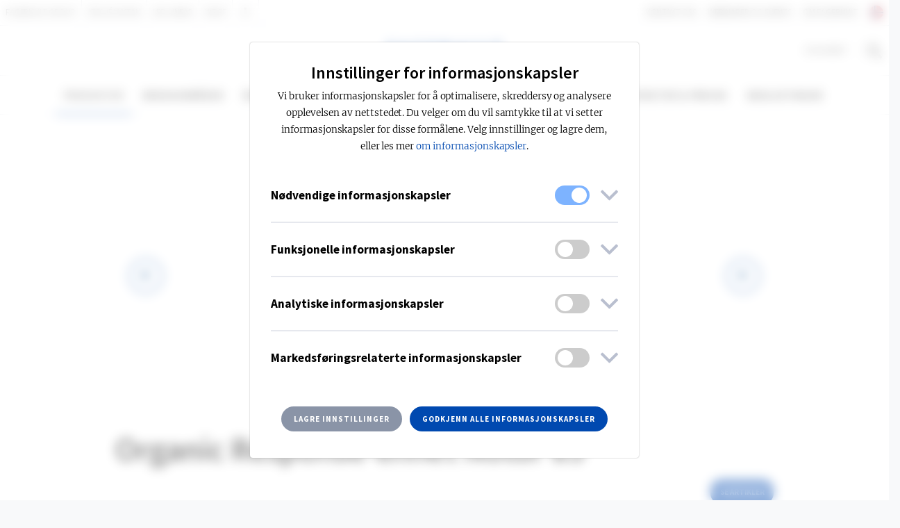

--- FILE ---
content_type: text/html; charset=utf-8
request_url: https://www.fagerhult.com/no/Produkter/tilbehor-notor/organic-response-enhet-notor-65/
body_size: 23065
content:


<!DOCTYPE html>
<html class="no-js">
<head>

        <meta name="google-site-verification" content="x_Rbage4_UpGmmknOla8c-mvMsjQulhnNqH9yX7LJUA" />


    <meta charset="utf-8">
    <meta http-equiv="X-UA-Compatible" content="IE=edge">
    <meta name="viewport" content="width=device-width, initial-scale=1">
    <title>Organic Response-enhet Notor 65 - Fagerhult</title>
    <meta name="description" />
    <meta property="og:title" content="Organic Response-enhet Notor 65" />
    <meta property="og:type" content="website" />
    <meta property="og:url" content="/no/" />
            <meta property="og:image" content="/globalassets/inriverresources/mainpicture/h_notor_organicg3_unit_alu.jpg">
            <meta property="og:image" content="/globalassets/inriverresources/mainpicture/h_notor_organicg3_unit_white.jpg">
    <meta property="og:site_name" content="Fagerhult" />
    <meta property="og:description" />
    <meta name="pageid" content="8828" />
    <link rel="icon" type="image/png" href="/assets/images/favicons/favicon.png" sizes="32x32">
    <link rel="apple-touch-icon" href="/assets/images/favicons/favicon.png">
    <link href="https://www.fagerhult.com/Products/accessories-notor/organic-response-unit-notor-65/" hreflang="en" rel="alternate" /><link href="https://www.fagerhult.com/da/Produkter/tilbehor-notor/organic-response-enhed-notor-65/" hreflang="da" rel="alternate" /><link href="https://www.fagerhult.com/de/produkte/accessories-notor/organic-response-unit-notor-65/" hreflang="de" rel="alternate" /><link href="https://www.fagerhult.com/en-GB/Products/accessories-notor/organic-response-unit-notor-65/" hreflang="en-GB" rel="alternate" /><link href="https://www.fagerhult.com/fi/Tuotteet/lisatarvikkeet-notor/organic-response-yksikko-notor-65/" hreflang="fi" rel="alternate" /><link href="https://www.fagerhult.com/fr/Produits/accessories-notor/e-sense-organic-g3-enhet-/" hreflang="fr" rel="alternate" /><link href="https://www.fagerhult.com/nl/Producten/accessories-notor/organic-response-unit-notor-65/" hreflang="nl" rel="alternate" /><link href="https://www.fagerhult.com/no/Produkter/tilbehor-notor/organic-response-enhet-notor-65/" hreflang="no" rel="alternate" /><link href="https://www.fagerhult.com/sv/Produkter/tillbehor-notor/organic-response-enhet-notor-65/" hreflang="sv" rel="alternate" />

        <link nonce="1661a56f-0b5d-4c35-8862-fd45599c38dd" href="/assets/build/main.min.css?v=Iiq-M4EUvSdn1biwNDCR7WQaG3Izyg34cR7UyXi_rVg" rel="stylesheet" />
        <link nonce="1661a56f-0b5d-4c35-8862-fd45599c38dd" href="/assets/build/main.min.css?v=Iiq-M4EUvSdn1biwNDCR7WQaG3Izyg34cR7UyXi_rVg" rel="stylesheet" />


    <script nonce="1661a56f-0b5d-4c35-8862-fd45599c38dd">
!function(T,l,y){var S=T.location,k="script",D="instrumentationKey",C="ingestionendpoint",I="disableExceptionTracking",E="ai.device.",b="toLowerCase",w="crossOrigin",N="POST",e="appInsightsSDK",t=y.name||"appInsights";(y.name||T[e])&&(T[e]=t);var n=T[t]||function(d){var g=!1,f=!1,m={initialize:!0,queue:[],sv:"5",version:2,config:d};function v(e,t){var n={},a="Browser";return n[E+"id"]=a[b](),n[E+"type"]=a,n["ai.operation.name"]=S&&S.pathname||"_unknown_",n["ai.internal.sdkVersion"]="javascript:snippet_"+(m.sv||m.version),{time:function(){var e=new Date;function t(e){var t=""+e;return 1===t.length&&(t="0"+t),t}return e.getUTCFullYear()+"-"+t(1+e.getUTCMonth())+"-"+t(e.getUTCDate())+"T"+t(e.getUTCHours())+":"+t(e.getUTCMinutes())+":"+t(e.getUTCSeconds())+"."+((e.getUTCMilliseconds()/1e3).toFixed(3)+"").slice(2,5)+"Z"}(),iKey:e,name:"Microsoft.ApplicationInsights."+e.replace(/-/g,"")+"."+t,sampleRate:100,tags:n,data:{baseData:{ver:2}}}}var h=d.url||y.src;if(h){function a(e){var t,n,a,i,r,o,s,c,u,p,l;g=!0,m.queue=[],f||(f=!0,t=h,s=function(){var e={},t=d.connectionString;if(t)for(var n=t.split(";"),a=0;a<n.length;a++){var i=n[a].split("=");2===i.length&&(e[i[0][b]()]=i[1])}if(!e[C]){var r=e.endpointsuffix,o=r?e.location:null;e[C]="https://"+(o?o+".":"")+"dc."+(r||"services.visualstudio.com")}return e}(),c=s[D]||d[D]||"",u=s[C],p=u?u+"/v2/track":d.endpointUrl,(l=[]).push((n="SDK LOAD Failure: Failed to load Application Insights SDK script (See stack for details)",a=t,i=p,(o=(r=v(c,"Exception")).data).baseType="ExceptionData",o.baseData.exceptions=[{typeName:"SDKLoadFailed",message:n.replace(/\./g,"-"),hasFullStack:!1,stack:n+"\nSnippet failed to load ["+a+"] -- Telemetry is disabled\nHelp Link: https://go.microsoft.com/fwlink/?linkid=2128109\nHost: "+(S&&S.pathname||"_unknown_")+"\nEndpoint: "+i,parsedStack:[]}],r)),l.push(function(e,t,n,a){var i=v(c,"Message"),r=i.data;r.baseType="MessageData";var o=r.baseData;return o.message='AI (Internal): 99 message:"'+("SDK LOAD Failure: Failed to load Application Insights SDK script (See stack for details) ("+n+")").replace(/\"/g,"")+'"',o.properties={endpoint:a},i}(0,0,t,p)),function(e,t){if(JSON){var n=T.fetch;if(n&&!y.useXhr)n(t,{method:N,body:JSON.stringify(e),mode:"cors"});else if(XMLHttpRequest){var a=new XMLHttpRequest;a.open(N,t),a.setRequestHeader("Content-type","application/json"),a.send(JSON.stringify(e))}}}(l,p))}function i(e,t){f||setTimeout(function(){!t&&m.core||a()},500)}var e=function(){var n=l.createElement(k);n.src=h;var e=y[w];return!e&&""!==e||"undefined"==n[w]||(n[w]=e),n.onload=i,n.onerror=a,n.onreadystatechange=function(e,t){"loaded"!==n.readyState&&"complete"!==n.readyState||i(0,t)},n}();y.ld<0?l.getElementsByTagName("head")[0].appendChild(e):setTimeout(function(){l.getElementsByTagName(k)[0].parentNode.appendChild(e)},y.ld||0)}try{m.cookie=l.cookie}catch(p){}function t(e){for(;e.length;)!function(t){m[t]=function(){var e=arguments;g||m.queue.push(function(){m[t].apply(m,e)})}}(e.pop())}var n="track",r="TrackPage",o="TrackEvent";t([n+"Event",n+"PageView",n+"Exception",n+"Trace",n+"DependencyData",n+"Metric",n+"PageViewPerformance","start"+r,"stop"+r,"start"+o,"stop"+o,"addTelemetryInitializer","setAuthenticatedUserContext","clearAuthenticatedUserContext","flush"]),m.SeverityLevel={Verbose:0,Information:1,Warning:2,Error:3,Critical:4};var s=(d.extensionConfig||{}).ApplicationInsightsAnalytics||{};if(!0!==d[I]&&!0!==s[I]){var c="onerror";t(["_"+c]);var u=T[c];T[c]=function(e,t,n,a,i){var r=u&&u(e,t,n,a,i);return!0!==r&&m["_"+c]({message:e,url:t,lineNumber:n,columnNumber:a,error:i}),r},d.autoExceptionInstrumented=!0}return m}(y.cfg);function a(){y.onInit&&y.onInit(n)}(T[t]=n).queue&&0===n.queue.length?(n.queue.push(a),n.trackPageView({})):a()}(window,document,{src: "https://js.monitor.azure.com/scripts/b/ai.2.gbl.min.js", crossOrigin: "anonymous", cfg: {instrumentationKey: '959263f7-81e9-4b9a-ad21-c132a134940f', disableCookiesUsage: false }});
</script>

    <link href="https://www.fagerhult.com/no/Produkter/tilbehor-notor/organic-response-enhet-notor-65/" rel="canonical" />

    
    
</head>

<body itemscope itemtype="http://schema.org/WebPage">

    <div class="site-wrapper">

        


        


        <div class="page-header" id="pageHeader">
            

    <div id="cookie__popup__settings"
         class="cookie__popup__settings d-flex justify-content-center align-items-center in"
         role="dialog"
         aria-labelledby="cookie__popup__settings__head__headline"
         aria-describedby="cookie__popup__settings__holder"
         aria-modal="true">
        <div class="cookie__popup__settings__content">
            <div class="cookie__popup__settings__content__head" id="cookie__popup__settings__content__holder">
                <h2 class="cookie__popup__settings__content__head__headline"><span data-nosnippet="false">Innstillinger for informasjonskapsler</span></h2>
                <p class="cookie__popup__settings__content__head__description">
                    <span data-nosnippet="false">
                        Vi bruker informasjonskapsler for å optimalisere, skreddersy og analysere opplevelsen av nettstedet. Du velger om du vil samtykke til at vi setter informasjonskapsler for disse formålene. Velg innstillinger og lagre dem, eller les mer <a href=/no/om-fagerhult/Term-of-use/om-informasjonskapsler/>om informasjonskapsler</a>.
                    </span>
                </p>
            </div>
            <div class="cookie__popup__settings__content__body">
                <div class="cookie__popup__settings__content__body__controls">
                    <div class="cookie__popup__settings__content__body__controls__panel">
                        <button aria-expanded="false"
                                class="cookie__popup__settings__content__body__controls__panel__button"
                                aria-controls="cookie__popup__settings__content__body__controls__panel__description">
                            <h3 class="cookie__popup__settings__content__body__controls__panel__headline">
                                <span class="cookie__popup__settings__content__body__controls__panel__headline__title" data-nosnippet="false">
                                    Nødvendige informasjonskapsler
                                </span>
                                <label class="switch" title="Cannot be disabled" for="mandatory__cookie__category">
                                    <input type="checkbox" id="mandatory__cookie__category" checked disabled>
                                    <span class="slider round" id="mandatory"></span>
                                </label>
                                <i class="cookie__popup__settings__content__body__controls__panel__arrow far fa-angle-down"></i>
                            </h3>
                            <p class="cookie__popup__settings__content__body__controls__panel__description">
                                <span data-nosnippet="false">
                                    Bidrar til at nettstedet vårt fungerer som det skal for deg som besøker det.
                                </span>
                            </p>
                        </button>
                    </div>
                    <div class="cookie__popup__settings__content__body__controls__panel">
                        <button aria-expanded="false"
                                class="cookie__popup__settings__content__body__controls__panel__button"
                                aria-controls="cookie__popup__settings__content__body__controls__panel__description">
                            <h3 class="cookie__popup__settings__content__body__controls__panel__headline">
                                <span class="cookie__popup__settings__content__body__controls__panel__headline__title" data-nosnippet="false">
                                    Funksjonelle informasjonskapsler
                                </span>
                                <label class="switch" for="functional__cookie__category">
                                    <input type="checkbox" id="functional__cookie__category">
                                    <span class="slider round" id="functional"></span>
                                </label>
                                <i class="cookie__popup__settings__content__body__controls__panel__arrow far fa-angle-down"></i>
                            </h3>
                            <p class="cookie__popup__settings__content__body__controls__panel__description">
                                <span data-nosnippet="false">
                                    Brukes for å gi deg en god opplevelse når du besøker nettstedet vårt, for eksempel ved å huske hvilke dokumenter du har lagt i en dokumentsamling.
                                </span>
                            </p>
                        </button>
                    </div>
                    <div class="cookie__popup__settings__content__body__controls__panel">
                        <button aria-expanded="false"
                                class="cookie__popup__settings__content__body__controls__panel__button"
                                aria-controls="cookie__popup__settings__content__body__controls__panel__description">
                            <h3 class="cookie__popup__settings__content__body__controls__panel__headline">
                                <span class="cookie__popup__settings__content__body__controls__panel__headline__title" data-nosnippet="false">
                                    Analytiske informasjonskapsler
                                </span>
                                <label class="switch" for="analytical__cookie__category">
                                    <input type="checkbox" id="analytical__cookie__category">
                                    <span class="slider round" id="analytical"></span>
                                </label>
                                <i class="cookie__popup__settings__content__body__controls__panel__arrow far fa-angle-down"></i>
                            </h3>
                            <p class="cookie__popup__settings__content__body__controls__panel__description">
                                <span data-nosnippet="false">
                                    Hjelper oss med å forstå hvordan våre besøkende samhandler med nettstedet, slik at vi kan analysere og forbedre det.
                                </span>
                            </p>
                        </button>
                    </div>
                    <div class="cookie__popup__settings__content__body__controls__panel">
                        <button aria-expanded="false"
                                class="cookie__popup__settings__content__body__controls__panel__button"
                                aria-controls="cookie__popup__settings__content__body__controls__panel__description">
                            <h3 class="cookie__popup__settings__content__body__controls__panel__headline">
                                <span class="cookie__popup__settings__content__body__controls__panel__headline__title" data-nosnippet="false">
                                    Markedsføringsrelaterte informasjonskapsler
                                </span>
                                <label class="switch" for="marketing__cookie__category">
                                    <input type="checkbox" id="marketing__cookie__category">
                                    <span class="slider round" id="marketing"></span>
                                </label>
                                <i class="cookie__popup__settings__content__body__controls__panel__arrow far fa-angle-down"></i>
                            </h3>
                            <p class="cookie__popup__settings__content__body__controls__panel__description">
                                <span data-nosnippet="false">
                                    Kartlegger din aktivitet og dine bevegelser mellom nettsteder, slik at vi kan tilpasse innhold og annonsering etter dine interesser.
                                </span>
                            </p>
                        </button>
                    </div>
                </div>
            </div>
            <div class="cookie__popup__settings__content__footer">
                <button class="btn btn-secondary btn-sm-new cookie__popup__settings__content__footer__button save-cookie-settings--btn">
                    <span data-nosnippet="false">
                        Lagre innstillinger
                    </span>
                </button>
                <button class="btn btn-primary btn-sm-new cookie__popup__settings__content__footer__button accept-all-cookie-groups--btn">
                    <span data-nosnippet="false">
                        Godkjenn alle informasjonskapsler
                    </span>
                </button>
            </div>
        </div>
    </div>

<div id="searchArea" class="search-area d-flex justify-content-center align-items-center">
    <form class="form-inline type-ahead" action="/no/Sok/">
        <div class="form-group form-group-searh-area">
            <h5 id="type-ahead-loading-icon" class="asynchronous-partial-content mobile--hide type-ahead-loading-icon-display"><i class="fa fa-spinner fa-spin"></i> Laster...</h5>
            <input class="form-control form-control-lg" placeholder="Sok..."
                   id="search_navbar"
                   type="text"
                   name="query"
                   autocomplete="off"
                   data-typeaheadapiurl="/api/SearchApi/TypeAHeadResult/"
                   data-typeahead-language="no">
            <span class="fa fa-search d-md-none"></span>
            <div id="globalHeaderSearchDropdown" class="type-ahead__dropdown">
                <div class="type-ahead__dropdown__content">
                </div>
            </div>
        </div>
        <button type="submit" class="btn btn-primary btn-lg">Søk</button>
    </form>
</div>

<div class="page-header">
    <nav id="top-navigation" class="navbar navbar-expand-lg navbar-light bg-white d-none d-lg-block navbar-small top-navbar">
        <div class="collapse navbar-collapse">
            <div class="container-fluid">
                <div class="row">
                    <div class="col-sm-6">
                        <ul id="top-navigation-left-collection" class="navbar-nav">
        <li class="nav-item">
            <a class="nav-link "
               href="https://www.fagerhultgroup.com/"
               target="_blank"
               aria-label='Les mer om Fagerhult Group'>
                Fagerhult Group
            </a>
        </li>
        <li class="nav-item">
            <a class="nav-link "
               href="http://www.atelje-lyktan.se"
               target="_blank"
               aria-label='Les mer om Atelj&#xE9; lyktan'>
                Atelj&#xE9; lyktan
            </a>
        </li>
        <li class="nav-item">
            <a class="nav-link "
               href="/no/led-linear/"
               aria-label='Les mer om Led linear'>
                Led linear
            </a>
        </li>
        <li class="nav-item">
            <a class="nav-link "
               href="https://we-ef.com/"
               target="_blank"
               aria-label='Les mer om We-ef'>
                We-ef
            </a>
        </li>
                                    <li class="nav-item nav-item--toggle">
                                        <a class="nav-link" href="#" onclick="return false;" aria-label="Show more links"><i class="fa fa-ellipsis-v" aria-hidden="true"></i></a>
                                        <ul class="navbar-nav__secondary__navigation__links">
        <li class="nav-item">
            <a class="nav-link "
               href="https://www.lts-light.com/"
               target="_blank"
               aria-label='Les mer om LTS'>
                LTS
            </a>
        </li>
        <li class="nav-item">
            <a class="nav-link "
               href="https://www.simes.com/en/"
               target="_blank"
               aria-label='Les mer om Simes'>
                Simes
            </a>
        </li>
        <li class="nav-item">
            <a class="nav-link "
               href="https://www.designplan.co.uk/"
               target="_blank"
               aria-label='Les mer om Designplan'>
                Designplan
            </a>
        </li>
                                        </ul>
                                    </li>
                        </ul>
                    </div>
                    <div class="col-sm-6">
                        <ul id="top-navigation-right-collection" class="navbar-nav justify-content-end">
        <li class="nav-item">
            <a class="nav-link "
               href="/no/Kontakt-oss/"
               aria-label='Les mer om Kontakt oss'>
                Kontakt oss
            </a>
        </li>
        <li class="nav-item">
            <a class="nav-link "
               href="/no/webinarer-og-events/"
               aria-label='Les mer om Webinarer og events'>
                Webinarer og events
            </a>
        </li>
        <li class="nav-item">
            <a class="nav-link "
               href="/no/om-fagerhult/"
               aria-label='Les mer om Om Fagerhult'>
                Om Fagerhult
            </a>
        </li>
                                <li class="nav-item" id="change-language-item">
                                    <a class="nav-link" href="/no/change-language/" aria-label="See all available markets"><span class="flag-icon flag-icon-no flag-icon-squared rounded-circle"></span></a>
                                </li>
                        </ul>
                    </div>
                </div>
            </div>
        </div>
    </nav>
    <nav class="navbar navbar-expand-lg navbar-light bg-white d-none d-lg-block navbar-small top-navbar">
        <div class="collapse navbar-collapse" id="navbarText">
            <div class="container-fluid">
                <div class="row">
                    <div class="col-sm-5"></div>
                    <div class="col-sm-2 text-center">
                        <a class="navbar-brand" href="/no/">Navbar</a>
                    </div>
                    <div class="col-sm-5">
                        <ul class="navbar-nav justify-content-end">
                                <li class="nav-item" id="pdf-item">
                                    <a class="nav-link" href="/no/PDF-Generator/">Dokument&nbsp;&nbsp;<span data-type="pdfCount"></span></a>
                                </li>
                            <li class="nav-item" id="search-item">
                                <a class="nav-link search-toggle" href="#" aria-label="Search on the site"><span class="fa fa-search"></span></a>
                            </li>
                        </ul>
                    </div>
                </div>
            </div>
        </div>
    </nav>
    
<nav class="navbar navbar-expand-lg navbar-light bg-white navbar-main">
    <button class="navbar-toggler" type="button" aria-controls="navbarsExampleDefault" aria-expanded="false" aria-label="Toggle navigation">
        <span class="navbar-toggler-icon"></span>
    </button>
    <a class="navbar-brand d-lg-none" href="/#">Navbar</a>
    <a class="search-toggle"><span class="fa fa-search d-lg-none"></span></a>
    <div class="navbar-collapse mobile-navbar" id="navbarsExampleDefault">
        <div class="container">
            <div class="row justify-content-center">
                <ul class="navbar-nav justify-content-center">
                                <li class="nav-item">
                                    <span class="nav-link sub-menu-link  active" data-target="#nav-item-submenu-1" aria-expanded="false">Produkter</span>
                                    <div class="nav-item-submenu" role="menu" id="nav-item-submenu-1">
                                        <div class="l-container" role="presentation">
                                            <div class="row" role="presentation">
                                                <div class="col-12 col-lg-6 nav-item-submenu-left" role="presentation">
                                                    <div class="row" role="presentation">
                                                        <div class="col-12 col-lg-6" role="presentation">
                                                                    <div class="nav-item-submenu-group" role="presentation">
                                                                        <h3 data-target="#nav-item-submenu-group-1" aria-expanded="false" role="menuitem">
                                                                                <a href="/no/Produkter/?template=Indoor">
                                                                                    Indoor
                                                                                </a>
                                                                        </h3>
                                                                        <ul id="nav-item-submenu-group-1" role="presentation">
                                                                                <li>
                                                                                        <a role="menuitem" class="nav-item-submenu-group-link" href="/no/Produkter/?template=IndoorOffice">
                                                                                            Kontor
                                                                                        </a>
                                                                                </li>
                                                                                <li>
                                                                                        <a role="menuitem" class="nav-item-submenu-group-link" href="/no/Produkter/?template=IndoorEducation">
                                                                                            Skole
                                                                                        </a>
                                                                                </li>
                                                                                <li>
                                                                                        <a role="menuitem" class="nav-item-submenu-group-link" href="/no/Produkter/?template=IndoorCommunicationArea">
                                                                                            Kommunikasjonsomr&#xE5;der
                                                                                        </a>
                                                                                </li>
                                                                                <li>
                                                                                        <a role="menuitem" class="nav-item-submenu-group-link" href="/no/Produkter/?template=IndoorCorridor">
                                                                                            Korridor
                                                                                        </a>
                                                                                </li>
                                                                                <li>
                                                                                        <a role="menuitem" class="nav-item-submenu-group-link" href="/no/Produkter/?template=RetailRetail">
                                                                                            Retail
                                                                                        </a>
                                                                                </li>
                                                                                <li>
                                                                                        <a role="menuitem" class="nav-item-submenu-group-link" href="/no/Produkter/?template=IndoorResidence">
                                                                                            Bolig
                                                                                        </a>
                                                                                </li>
                                                                                <li>
                                                                                        <a role="menuitem" class="nav-item-submenu-group-link" href="/no/Produkter/?template=IndoorSport">
                                                                                            Sport
                                                                                        </a>
                                                                                </li>
                                                                                <li>
                                                                                        <a role="menuitem" class="nav-item-submenu-group-link" href="/no/Produkter/?template=IndoorParking">
                                                                                            Parkering
                                                                                        </a>
                                                                                </li>
                                                                                <li>
                                                                                        <a role="menuitem" class="nav-item-submenu-group-link" href="/no/Produkter/?template=HealthCareHealthCare">
                                                                                            Helse- og omsorg
                                                                                        </a>
                                                                                </li>
                                                                                <li>
                                                                                        <a role="menuitem" class="nav-item-submenu-group-link" href="/no/Produkter/?template=IndoorIndustrial">
                                                                                            Industri
                                                                                        </a>
                                                                                </li>
                                                                        </ul>
                                                                    </div>
                                                        </div>

                                                        <div class="col-12 col-lg-6">
                                                                    <div class="nav-item-submenu-group" role="presentation">
                                                                        <h3 data-target="#nav-item-submenu-group-2" aria-expanded="false" role="menuitem">
                                                                                <a href="/no/Produkter/?template=Outdoor">
                                                                                    Outdoor
                                                                                </a>

                                                                        </h3>
                                                                        <ul id="nav-item-submenu-group-2">
                                                                                    <li>
                                                                                        <a role="menuitem" class="nav-item-submenu-group-link" href="/no/Produkter/?template=OutdoorPark">
                                                                                            Park og by
                                                                                        </a>
                                                                                    </li>
                                                                                    <li>
                                                                                        <a role="menuitem" class="nav-item-submenu-group-link" href="/no/Produkter/?template=OutdoorRoad">
                                                                                            Gate og vei
                                                                                        </a>
                                                                                    </li>
                                                                                    <li>
                                                                                        <a role="menuitem" class="nav-item-submenu-group-link" href="/no/Produkter/?template=OutdoorFacade">
                                                                                            Fasade og byggn&#xE6;rt
                                                                                        </a>
                                                                                    </li>
                                                                        </ul>
                                                                    </div>

                                                            <div class="nav-item-submenu-group all-products--category">
                                                                <h3 data-target="#nav-item-submenu-group-all-products" aria-expanded="false">
                                                                    <a class="btn btn-primary btn-sm-new" href="/no/Produkter/?template=AllProducts">
                                                                        Alle produkter
                                                                    </a>
                                                                </h3>
                                                            </div>

                                                        </div>

                                                    </div>
                                                </div>
                                                <div class="col-12 col-lg-6 nav-item-submenu-right">
                                                    <div class="row">
                                                        <div class="col-12 col-lg-6">
                                                            <div class="nav-item-submenu-group">
                                                                <h3 aria-expanded="false">Produktkategori</h3>
                                                                <ul id="nav-item-submenu-group-3">
                                                                                <li><a class="nav-item-submenu-group-link" href="/no/Produkter/?productcategory=Pendant">Pendelarmaturer</a></li>
                                                                                <li><a class="nav-item-submenu-group-link" href="/no/Produkter/?productcategory=Linear">Line&#xE6;re systemer</a></li>
                                                                                <li><a class="nav-item-submenu-group-link" href="/no/Produkter/?productcategory=Recessed">Innfelte armaturer</a></li>
                                                                                <li><a class="nav-item-submenu-group-link" href="/no/Produkter/?productcategory=Surface">Utenp&#xE5;liggende armaturer</a></li>
                                                                                <li><a class="nav-item-submenu-group-link" href="/no/Produkter/?productcategory=Downlight">Downlights</a></li>
                                                                                <li><a class="nav-item-submenu-group-link" href="/no/Produkter/?productcategory=Wall">Veggarmaturer</a></li>
                                                                                <li><a class="nav-item-submenu-group-link" href="/no/Produkter/?productcategory=Decorative">Dekorative armaturer</a></li>
                                                                                <li><a class="nav-item-submenu-group-link" href="/no/Produkter/?productcategory=Spotlight">Spotlights</a></li>
                                                                                <li><a class="nav-item-submenu-group-link" href="/no/Produkter/?productcategory=Track">Skinnesystemer</a></li>
                                                                                <li><a class="nav-item-submenu-group-link" href="/no/Produkter/?productcategory=Catenary">Armaturer for line</a></li>
                                                                </ul>
                                                            </div>

                                                        </div>
                                                        <div class="col-12 col-lg-6">
                                                            <div class="nav-item-submenu-group">
                                                                <ul id="nav-item-submenu-group-4" class="no-header nav-item-submenu-category">
                                                                                <li><a class="nav-item-submenu-group-link" href="/no/Produkter/?productcategory=Post">Mastearmaturer</a></li>
                                                                                <li><a class="nav-item-submenu-group-link" href="/no/Produkter/?productcategory=Posts">Master</a></li>
                                                                                <li><a class="nav-item-submenu-group-link" href="/no/Produkter/?productcategory=Floodlight">Lyskastere</a></li>
                                                                                <li><a class="nav-item-submenu-group-link" href="/no/Produkter/?productcategory=Bollard">Pullerter</a></li>
                                                                                <li><a class="nav-item-submenu-group-link" href="/no/Produkter/?productcategory=Ground">Markarmaturer</a></li>
                                                                                <li><a class="nav-item-submenu-group-link" href="/no/Produkter/?productcategory=Medical">Medisinske forsyningsenheter</a></li>
                                                                                <li><a class="nav-item-submenu-group-link" href="/no/Produkter/?productcategory=Robust">Robuste armaturer</a></li>
                                                                                <li><a class="nav-item-submenu-group-link" href="/no/Produkter/?productcategory=Emergency">N&#xF8;dlysarmaturer</a></li>
                                                                                <li><a class="nav-item-submenu-group-link" href="/no/Produkter/?productcategory=Components">Systemkomponenter lysstyring</a></li>
                                                                                <li><a class="nav-item-submenu-group-link" href="/no/Produkter/?productcategory=ReLight">ReLight standard kits </a></li>
                                                                </ul>
                                                            </div>

                                                        </div>

                                                    </div>
                                                </div>
                                            </div>
                                        </div>
                                    </div>
                                </li>
                                <li class="nav-item"><a class="nav-link " href="/no/Bruksomrader/">Bruksomr&#xE5;der</a></li>
                                <li class="nav-item"><a class="nav-link " href="/no/Referanser/">Referanser</a></li>
                                <li class="nav-item"><a class="nav-link " href="/no/smart-belysning/">Smart belysning</a></li>
                                <li class="nav-item">
                                    <span class="nav-link sub-menu-link " data-target="#nav-item-submenu-3" aria-expanded="false">B&#xE6;rekraft</span>
                                    <div class="nav-item-submenu" id="nav-item-submenu-3">
                                        <div class="l-container">
                                            <div class="row">
                                                    <div class="col-12 col-lg-3">
                                                        <div class="nav-item-submenu-group">
                                                            <h3 data-target="#nav-item-submenu-group-sustainability-1" aria-expanded="false">
                                                                <a>V&#xE5;re satsingsomr&#xE5;der</a>
                                                            </h3>
                                                            <ul id="nav-item-submenu-group-sustainability-1">
                                                                    <li>
                                                                        <a class="nav-item-submenu-group-link" href="/no/om-fagerhult/barekraft/circular-solutions/">Circular solutions</a>
                                                                    </li>
                                                                    <li>
                                                                        <a class="nav-item-submenu-group-link" href="/no/om-fagerhult/barekraft/energy-efficiency/">Energy efficiency</a>
                                                                    </li>
                                                                    <li>
                                                                        <a class="nav-item-submenu-group-link" href="/no/om-fagerhult/barekraft/pure-materials/">Pure materials</a>
                                                                    </li>
                                                                    <li>
                                                                        <a class="nav-item-submenu-group-link" href="/no/om-fagerhult/barekraft/conscious-production/">Conscious production</a>
                                                                    </li>
                                                            </ul>
                                                        </div>
                                                    </div>
                                                    <div class="col-12 col-lg-3">
                                                        <div class="nav-item-submenu-group">
                                                            <h3 data-target="#nav-item-submenu-group-sustainability-2" aria-expanded="false">
                                                                <a>V&#xE5;re innovasjoner</a>
                                                            </h3>
                                                            <ul id="nav-item-submenu-group-sustainability-2">
                                                                    <li>
                                                                        <a class="nav-item-submenu-group-link" href="/no/kampanje/wrapped/">Wrapped</a>
                                                                    </li>
                                                                    <li>
                                                                        <a class="nav-item-submenu-group-link" href="/no/kampanje/multilume-rethink/">Multilume Re:Think</a>
                                                                    </li>
                                                                    <li>
                                                                        <a class="nav-item-submenu-group-link" href="/no/kampanje/kvisten/">Kvisten</a>
                                                                    </li>
                                                                    <li>
                                                                        <a class="nav-item-submenu-group-link" href="/no/kampanje/discovery/">Discovery</a>
                                                                    </li>
                                                                    <li>
                                                                        <a class="nav-item-submenu-group-link" href="/no/kampanje/twin-dual-driver/">Twin Dual Driver</a>
                                                                    </li>
                                                            </ul>
                                                        </div>
                                                    </div>
                                                    <div class="col-12 col-lg-3">
                                                        <div class="nav-item-submenu-group">
                                                            <h3 data-target="#nav-item-submenu-group-sustainability-3" aria-expanded="false">
                                                                <a>V&#xE5;re initiativer</a>
                                                            </h3>
                                                            <ul id="nav-item-submenu-group-sustainability-3">
                                                                    <li>
                                                                        <a class="nav-item-submenu-group-link" href="/no/om-fagerhult/barekraft/relight/">ReLight de gamle armaturene dine</a>
                                                                    </li>
                                                                    <li>
                                                                        <a class="nav-item-submenu-group-link" href="/no/kampanje/utfasing-av-lysror/">Utfasing av lysr&#xF8;r</a>
                                                                    </li>
                                                                    <li>
                                                                        <a class="nav-item-submenu-group-link" href="/no/om-fagerhult/barekraft/circular-solutions/fagerhult-x-hydro/">Fagerhult &#x2715; Hydro</a>
                                                                    </li>
                                                                    <li>
                                                                        <a class="nav-item-submenu-group-link" href="/no/kampanje/bioinclusive-lighting/">Bioinclusive Lighting</a>
                                                                    </li>
                                                            </ul>
                                                        </div>
                                                    </div>
                                                    <div class="col-12 col-lg-3">
                                                        <div class="nav-item-submenu-group">
                                                            <h3 data-target="#nav-item-submenu-group-sustainability-4" aria-expanded="false">
                                                                <a>V&#xE5;r &#xE5;penhet</a>
                                                            </h3>
                                                            <ul id="nav-item-submenu-group-sustainability-4">
                                                                    <li>
                                                                        <a class="nav-item-submenu-group-link" href="/no/om-fagerhult/barekraft/science-based-targets-initiative/">Science Based Targets Initiative</a>
                                                                    </li>
                                                                    <li>
                                                                        <a class="nav-item-submenu-group-link" href="/no/om-fagerhult/barekraft/environmental-product-declaration/">Environmental Product Declaration</a>
                                                                    </li>
                                                                    <li>
                                                                        <a class="nav-item-submenu-group-link" href="/no/om-fagerhult/barekraft/livssyklusanalyse/">Life cycle assessment</a>
                                                                    </li>
                                                            </ul>
                                                        </div>
                                                    </div>
                                                    <div class="col-12 col-lg-3">
                                                        <div class="nav-item-submenu-group sustainability-menu">
                                                            <h3>
                                                                <a class="btn btn-primary btn-sm-new" href="/no/om-fagerhult/barekraft/">
                                                                    Besøke bærekraft
                                                                </a>
                                                            </h3>
                                                        </div>
                                                    </div>
                                            </div>
                                        </div>
                                    </div>
                                </li>
                                <li class="nav-item">
                                    <span class="nav-link sub-menu-link sub-menu-link--knowledge-hub " data-target="#nav-item-submenu-2" aria-expanded="false">Kunnskapssenter</span>
                                    <div class="nav-item-submenu" id="nav-item-submenu-2">
                                        <div class="l-container">
                                            <div class="row">

                                                        <div class="col-12 col-lg-3">
                                                            <div class="nav-item-submenu-group">
                                                                <h3 data-target="#nav-item-submenu-group-articles-1" aria-expanded="false">
                                                                    <a href="/no/kunnskap/lyset-og-mennesket/">
                                                                        Lyset og mennesket
                                                                    </a>
                                                                </h3>
                                                                <ul id="nav-item-submenu-group-articles-1">
                                                                        <li>
                                                                            <a class="nav-item-submenu-group-link" href="/no/kunnskap/lyset-og-mennesket/lysets-pavirkning-pa-livet/">
                                                                                Lysets p&#xE5;virkning p&#xE5; livet
                                                                            </a>
                                                                        </li>
                                                                        <li>
                                                                            <a class="nav-item-submenu-group-link" href="/no/kunnskap/lyset-og-mennesket/opplevelsen-av-lys/">
                                                                                Opplevelsen av lys
                                                                            </a>
                                                                        </li>
                                                                        <li>
                                                                            <a class="nav-item-submenu-group-link" href="/no/kunnskap/lyset-og-mennesket/human-centric-lighting/">
                                                                                Human Centric Lighting
                                                                            </a>
                                                                        </li>
                                                                        <li>
                                                                            <a class="nav-item-submenu-group-link" href="/no/kunnskap/lyset-og-mennesket/double-dynamic-lighting/">
                                                                                Double Dynamic Lighting
                                                                            </a>
                                                                        </li>
                                                                        <li>
                                                                            <a class="nav-item-submenu-group-link" href="/no/kunnskap/lyset-og-mennesket/melanopic-ratio/">
                                                                                Melanopic Ratio
                                                                            </a>
                                                                        </li>
                                                                </ul>
                                                            </div>
                                                        </div>
                                                        <div class="col-12 col-lg-3">
                                                            <div class="nav-item-submenu-group">
                                                                <h3 data-target="#nav-item-submenu-group-articles-2" aria-expanded="false">
                                                                    <a href="/no/kunnskap/belysningsguider/">
                                                                        Belysningsguider
                                                                    </a>
                                                                </h3>
                                                                <ul id="nav-item-submenu-group-articles-2">
                                                                        <li>
                                                                            <a class="nav-item-submenu-group-link" href="/no/kunnskap/belysningsguider/kontor-og-arbeidsplass/">
                                                                                Kontor og arbeidsplass
                                                                            </a>
                                                                        </li>
                                                                        <li>
                                                                            <a class="nav-item-submenu-group-link" href="/no/kunnskap/belysningsguider/skole-og-laringsmiljo/">
                                                                                Skole og l&#xE6;ringsmilj&#xF8;
                                                                            </a>
                                                                        </li>
                                                                        <li>
                                                                            <a class="nav-item-submenu-group-link" href="/no/kunnskap/belysningsguider/helse-og-sykepleie/">
                                                                                Helse- og sykepleie
                                                                            </a>
                                                                        </li>
                                                                        <li>
                                                                            <a class="nav-item-submenu-group-link" href="/no/kunnskap/belysningsguider/industri-og-store-hoyder/">
                                                                                Industri og store h&#xF8;yder
                                                                            </a>
                                                                        </li>
                                                                        <li>
                                                                            <a class="nav-item-submenu-group-link" href="/no/kunnskap/belysningsguider/sports--og-idrettsanlegg/">
                                                                                Sports- og idrettshaller
                                                                            </a>
                                                                        </li>
                                                                </ul>
                                                            </div>
                                                        </div>
                                                        <div class="col-12 col-lg-3">
                                                            <div class="nav-item-submenu-group">
                                                                <h3 data-target="#nav-item-submenu-group-articles-3" aria-expanded="false">
                                                                    <a href="/no/kunnskap/teknologi/">
                                                                        Teknologi
                                                                    </a>
                                                                </h3>
                                                                <ul id="nav-item-submenu-group-articles-3">
                                                                        <li>
                                                                            <a class="nav-item-submenu-group-link" href="/no/kunnskap/teknologi/driver/">
                                                                                Driver
                                                                            </a>
                                                                        </li>
                                                                        <li>
                                                                            <a class="nav-item-submenu-group-link" href="/no/kunnskap/teknologi/led-dioder/">
                                                                                LED-dioder
                                                                            </a>
                                                                        </li>
                                                                </ul>
                                                            </div>
                                                        </div>
                                                        <div class="col-12 col-lg-3">
                                                            <div class="nav-item-submenu-group">
                                                                <h3 data-target="#nav-item-submenu-group-articles-4" aria-expanded="false">
                                                                    <a href="/no/kunnskap/lysplanlegging/">
                                                                        Lysplanlegging
                                                                    </a>
                                                                </h3>
                                                                <ul id="nav-item-submenu-group-articles-4">
                                                                        <li>
                                                                            <a class="nav-item-submenu-group-link" href="/no/kunnskap/lysplanlegging/en-12464-1/">
                                                                                EN 12464-1
                                                                            </a>
                                                                        </li>
                                                                </ul>
                                                            </div>
                                                        </div>
                                                        <div class="col-12 col-lg-3">
                                                            <div class="nav-item-submenu-group knowledge-hub">
                                                                <h3>
                                                                    <a class="btn btn-primary btn-sm-new" href="/no/kunnskap/">
                                                                        Besøke kunnskapssenter
                                                                    </a>
                                                                </h3>
                                                            </div>
                                                        </div>
                                            </div>
                                        </div>
                                    </div>
                                </li>
                                <li class="nav-item"><a class="nav-link " href="/no/nyheter/">Nyheter &amp; presse</a></li>
                                <li class="nav-item"><a class="nav-link " href="/no/nedlastinger/">Nedlastinger</a></li>

                            <li class="nav-item d-lg-none"><a class="nav-link" href="/no/Kontakt-oss/">Kontakt oss</a></li>
                            <li class="nav-item d-lg-none"><a class="nav-link" href="/no/webinarer-og-events/">Webinarer og events</a></li>
                            <li class="nav-item d-lg-none"><a class="nav-link" href="/no/om-fagerhult/">Om Fagerhult</a></li>
                            <li class="nav-item d-lg-none"><a class="nav-link" href="/no/PDF-Generator/">Dokument <span data-type="pdfCount"></span></a></li>

                        <li class="nav-item d-lg-none">
                            <a class="nav-link" href="/no/change-language/"><span class="flag-icon flag-icon-no flag-icon-squared rounded-circle"></span><span class="ml-2">Norge</span></a>
                        </li>

                        <li class="nav-item d-lg-none" id="other-links-mobile">
                            <bold>Andre lenker</bold>
                        </li>
                            <li class="nav-item d-lg-none">
                                <a class="nav-other-link" href="https://www.fagerhultgroup.com/">Fagerhult Group</a>
                            </li>
                            <li class="nav-item d-lg-none">
                                <a class="nav-other-link" href="http://www.atelje-lyktan.se">Atelj&#xE9; lyktan</a>
                            </li>
                            <li class="nav-item d-lg-none">
                                <a class="nav-other-link" href="/no/led-linear/">Led linear</a>
                            </li>
                            <li class="nav-item d-lg-none">
                                <a class="nav-other-link" href="https://we-ef.com/">We-ef</a>
                            </li>
                            <li class="nav-item d-lg-none">
                                <a class="nav-other-link" href="https://www.lts-light.com/">LTS</a>
                            </li>
                            <li class="nav-item d-lg-none">
                                <a class="nav-other-link" href="https://www.simes.com/en/">Simes</a>
                            </li>
                            <li class="nav-item d-lg-none">
                                <a class="nav-other-link" href="https://www.designplan.co.uk/">Designplan</a>
                            </li>
                </ul>
            </div> <!-- /.Row -->
        </div> <!-- /.Container -->
    </div>
</nav>
</div>


        </div>

        <div class="page-content" role="main">
            
<div itemscope itemtype="http://schema.org/Product">
    <div class="l-container product-container">
        
        <div class="l-size1of1">


            <div class="carousel-wrapper slider">
                <div class="carousel" data-type="caroufredsel" data-carousel-type="slider">
                        <div class="carousel-slide">
                            <img src="https://www.fagerhult.com/cdn-cgi/image/width=1280,height=560,quality=90,fit=crop,onerror=redirect/globalassets/inriverresources/mainpicture/h_notor_organicg3_unit_alu.jpg" 
                 alt=""
                
                 itemprop="image"
            />
                        </div>
                        <div class="carousel-slide">
                            <img src="https://www.fagerhult.com/cdn-cgi/image/width=1280,height=560,quality=90,fit=crop,onerror=redirect/globalassets/inriverresources/mainpicture/h_notor_organicg3_unit_white.jpg" 
                 alt=""
                
                 itemprop="image"
            />
                        </div>
                </div>
                <a class="carousel-prev" id="carousel_prev" href="#"><span class="carousel-prev-arrow carousel-prev-arrow-left"></span></a>
                <a class="carousel-next" id="carousel_next" href="#"><span class="carousel-prev-arrow carousel-prev-arrow-right"></span></a>
                <div class="carousel-pagination">
                    <div class="l-container product-container clearfix"></div>
                </div>
            </div>
        </div>

    </div>
    <div class="l-container product-container">
        <div class="l-size1of1">
            <header>
                <h1 itemprop="name">Organic Response-enhet Notor 65</h1>
                <span class="is-hidden" itemprop='productID'>8828</span>
                <span class="is-hidden" itemprop='brand'>Tilbeh&#xF8;r Notor</span>
                <span class="is-hidden" itemprop="code">8828</span>
            </header>
        </div>
        <div class="l-size1of1">
            <div class="clearfix">
                


                <div class="product-specifications-cta">
                    

                    <a href="#specifications" class="btn btn-primary btn-sm-new">Se artikler</a>
                </div>
            </div>
            
<div class="product-ingress" itemprop="description">
    <p></p>
</div>

        <div class="l-section">
            <div class="l-size1of2">
                <div class="l-content">
                </div>
            </div>
            <div class="l-size1of2">
                <div class="l-content">
                </div>
            </div>
        </div>

        </div>

        


        
<div class="product-family">

		<div class="l-content">
			<div class="l-section l-inline-block style-mt-std">
				<div class="l-size1of1">
					<h2 class="heading-divider">Tilbeh&#xF8;r Notor</h2>
				</div>
			</div>
		</div>
		<div class="product-family-related">

			<div class="l-section">
				<div class="l-content">
					<h3 class="product-family-related-heading">Andre produkter</h3>
				</div>
			</div>

			<div class="l-section">

				<div class="l-inline-block productlistblock m-0 four-or-above">

						<div class="productlistitem">
							<a href="/no/Produkter/tilbehor-notor/balance-weight/" itemprop="url" title="Balansevekt">
								<div class="card">
<img src="https://www.fagerhult.com/cdn-cgi/image/width=460,height=210,quality=90,fit=crop,onerror=redirect/globalassets/inriverresources/mainpicture/h_92843_balansvikt_svart.jpg" 
                 alt="Balansevekt sort"
                
                
            />									<div class="card-body">
										<h5 class="card-title">Balansevekt</h5>
										<span class="btn btn-primary btn-sm-new">Les mer</span>
									</div>
								</div>
							</a>
						</div>
						<div class="productlistitem">
							<a href="/no/Produkter/tilbehor-notor/emled-enhet/" itemprop="url" title="emLED-enhet">
								<div class="card">
<img src="https://www.fagerhult.com/cdn-cgi/image/width=460,height=210,quality=90,fit=crop,onerror=redirect/globalassets/inriverresources/mainpicture/d_notor_emled_alu.jpg" 
                 alt=""
                
                
            />									<div class="card-body">
										<h5 class="card-title">emLED-enhet</h5>
										<span class="btn btn-primary btn-sm-new">Les mer</span>
									</div>
								</div>
							</a>
						</div>
						<div class="productlistitem">
							<a href="/no/Produkter/tilbehor-notor/gavl-notor-65/" itemprop="url" title="Gavl Notor 65">
								<div class="card">
<img src="https://www.fagerhult.com/cdn-cgi/image/width=460,height=210,quality=90,fit=crop,onerror=redirect/globalassets/inriverresources/mainpicture/h_gavel_inforingshal_92471.jpg" 
                 alt=""
                
                
            />									<div class="card-body">
										<h5 class="card-title">Gavl Notor 65</h5>
										<span class="btn btn-primary btn-sm-new">Les mer</span>
									</div>
								</div>
							</a>
						</div>
						<div class="productlistitem">
							<a href="/no/Produkter/tilbehor-notor/hyllefeste-for-notor-65/" itemprop="url" title="Hyllefeste for Notor 65">
								<div class="card">
<img src="https://www.fagerhult.com/cdn-cgi/image/width=460,height=210,quality=90,fit=crop,onerror=redirect/globalassets/inriverresources/mainpicture/h_shelfbracket_notor65_white.jpg" 
                 alt=""
                
                
            />									<div class="card-body">
										<h5 class="card-title">Hyllefeste for Notor 65</h5>
										<span class="btn btn-primary btn-sm-new">Les mer</span>
									</div>
								</div>
							</a>
						</div>
						<div class="productlistitem">
							<a href="/no/Produkter/tilbehor-notor/passbit/" itemprop="url" title="Passbit">
								<div class="card">
<img src="https://www.fagerhult.com/cdn-cgi/image/width=460,height=210,quality=90,fit=crop,onerror=redirect/globalassets/inriverresources/mainpicture/d_notor_spacer_alu.jpg" 
                 alt=""
                
                
            />									<div class="card-body">
										<h5 class="card-title">Passbit</h5>
										<span class="btn btn-primary btn-sm-new">Les mer</span>
									</div>
								</div>
							</a>
						</div>
						<div class="productlistitem">
							<a href="/no/Produkter/tilbehor-notor/wall-socket-1db96549/" itemprop="url" title="Veggbrakett">
								<div class="card">
<img src="https://www.fagerhult.com/cdn-cgi/image/width=460,height=210,quality=90,fit=crop,onerror=redirect/globalassets/inriverresources/mainpicture/d_notor_vaggfaste2_91962.jpg" 
                 alt=""
                
                
            />									<div class="card-body">
										<h5 class="card-title">Veggbrakett</h5>
										<span class="btn btn-primary btn-sm-new">Les mer</span>
									</div>
								</div>
							</a>
						</div>
						<div class="productlistitem">
							<a href="/no/Produkter/tilbehor-notor/wall-socket-d3ef5155/" itemprop="url" title="Veggbrakett">
								<div class="card">
<img src="https://www.fagerhult.com/cdn-cgi/image/width=460,height=210,quality=90,fit=crop,onerror=redirect/globalassets/inriverresources/mainpicture/h_92703_wallbrackets_notor78_white.jpg" 
                 alt=""
                
                
            />									<div class="card-body">
										<h5 class="card-title">Veggbrakett</h5>
										<span class="btn btn-primary btn-sm-new">Les mer</span>
									</div>
								</div>
							</a>
						</div>
						<div class="productlistitem">
							<a href="/no/Produkter/tilbehor-notor/veggbrakett-notor-65/" itemprop="url" title="Veggbrakett Notor 65">
								<div class="card">
<img src="https://www.fagerhult.com/cdn-cgi/image/width=460,height=210,quality=90,fit=crop,onerror=redirect/globalassets/inriverresources/mainpicture/d_notor65_wallbracket.jpg" 
                 alt=""
                
                
            />									<div class="card-body">
										<h5 class="card-title">Veggbrakett Notor 65</h5>
										<span class="btn btn-primary btn-sm-new">Les mer</span>
									</div>
								</div>
							</a>
						</div>
						<div class="productlistitem">
							<a href="/no/Produkter/tilbehor-notor/wirefeste-inkl.-friksjonslas" itemprop="url" title="Wirefeste inkl. friksjonsl&#xE5;s">
								<div class="card">
<img src="https://www.fagerhult.com/cdn-cgi/image/width=460,height=210,quality=90,fit=crop,onerror=redirect/globalassets/inriverresources/mainpicture/h_91960.jpg" 
                 alt=""
                
                
            />									<div class="card-body">
										<h5 class="card-title">Wirefeste inkl. friksjonsl&#xE5;s</h5>
										<span class="btn btn-primary btn-sm-new">Les mer</span>
									</div>
								</div>
							</a>
						</div>
				</div>
			</div>
		</div>
</div>


        
    <div class="l-content">
        <div class="l-section l-inline-block style-mt-std">
            <div class="l-size1of1">
                <h2 class="heading-divider">Dokumenter</h2>
            </div>
        </div>
    </div>
    <div class="l-section product-downloads">
            <div class="l-size1of2">
                <div class="l-content">
                    <a href="/globalassets/inriverresources/manual/notor65_installation_organicg3.pdf" class="product-downloads-document" target="_blank">
                        <span class="adobe-pdf-icon"></span>
                        <p>
                            <strong>Installation example Organic Response Continuous Unit</strong>
                        </p>
                    </a>
                </div>
            </div>
            <div class="l-size1of2">
                <div class="l-content">
                    <a href="/globalassets/inriverresources/instructionforuse/instruction_of_use_notor65_or_contunit_v3.pdf" class="product-downloads-document" target="_blank">
                        <span class="adobe-pdf-icon"></span>
                        <p>
                            <strong>Monteringsanvisning</strong>
                        </p>
                    </a>
                </div>
            </div>
    </div>



            <div class="l-content">
                <div class="l-section l-inline-block style-mt-std">
                    <div class="l-size1of1">
                        <h2 class="heading-divider" id="specifications">Spesifikasjon</h2>
                    </div>
                </div>
            </div>
            <ul class="nav nav-tabs nav-tabs-product" data-type="tab" role="tab">
                    <li class="nav-item"><a class="nav-link active" href="#selection">Varianter</a></li>
            </ul>
            <div class="tab-content">
                <div class="tab-pane active" id="selection" role="tabpanel" data-content="https://www.fagerhult.com/no/Produkter/tilbehor-notor/organic-response-enhet-notor-65//ItemSpecification?filters=">
                    <h2><i class="fa fa-spinner fa-spin"></i> Laster...</h2>
                </div>

                

                


                <div class="tab-pane" id="lightdistribution" role="tabpanel">
                    

                    

                </div>
            </div>
    </div>
</div>

            <div id="returnToTop" class="return-to-top">
                <span class="fa fa-arrow-up"></span>
            </div>

            <div class="modal fade" id="videoModal" tabindex="-1" role="dialog" aria-labelledby="video" aria-hidden="true">
    <button type="button" class="close" data-dismiss="modal" aria-label="Close">
        <span aria-hidden="true">&times;</span>
    </button>
    <div class="modal-dialog" role="document">
        <div class="modal-content">

            <div class="modal-body">

                <!-- 16:9 aspect ratio -->
                <div class="embed-responsive embed-responsive-16by9">
                    <iframe class="embed-responsive-item" src="" id="video" allowscriptaccess="always"></iframe>
                </div>

            </div>

        </div>
    </div>
</div>

        </div>
        <footer id="footer">
            
<nav class="breadcrumb-wrapper" aria-label="breadcrumb">
    <div class="container">
        <ol class="breadcrumb">
                    <li class="breadcrumb-item"><a class="breadcrumb-brand" href="/no/">Fagerhult</a></li>
                        <li class="breadcrumb-item"><a href="/no/Produkter/">Produkter</a></li>
                        <li class="breadcrumb-item"><a href="/no/Produkter/tilbehor-notor/">Accessories Notor</a></li>
                        <li class="breadcrumb-item active">Organic Response-unit Notor 65 - Fagerhult</li>
                <li class="breadcrumb-item footer-change-language-item">
                    <a href="/no/change-language/" id="footer-change-language">
                        <span class="flag-icon flag-icon-no flag-icon-squared rounded-circle mr-1"></span>
                        Norge
                    </a>
                </li>
        </ol>
    </div>
</nav>
            
<div class="container">
    <div class="row my-6">
        <div class="col-lg-2"></div>
        <div class="col-lg-8">
            <div class="row middle-row">
                    <div class="col main-nav-menu-footer">
                        <h3 class="nav-header">
                            Meny<span class="toggle--plus">+</span>
                        </h3>
                        <nav class="nav flex-column">
                                <a class="nav-link " href="/no/Produkter/">Produkter</a>
                                <a class="nav-link " href="/no/Bruksomrader/">Bruksomr&#xE5;der</a>
                                <a class="nav-link " href="/no/Referanser/">Referanser</a>
                                <a class="nav-link " href="/no/smart-belysning/">Smart belysning</a>
                                <a class="nav-link " href="/no/om-fagerhult/barekraft/">B&#xE6;rekraft</a>
                                <a class="nav-link " href="/no/kunnskap/">Kunnskapssenter</a>
                                <a class="nav-link " href="/no/nedlastinger/">Nedlastinger</a>
                        </nav>
                    </div>
                    <div class="col main-nav-menu-footer">
                        <h3 class="nav-header">Bruksomr&#xE5;der<span class="toggle--plus">+</span></h3>
                        <nav class="nav flex-column">
                                <a class="nav-link " href="/no/Bruksomrader/kontor/">Kontor</a>
                                <a class="nav-link " href="/no/Bruksomrader/retail/">Retail</a>
                                <a class="nav-link " href="/no/Bruksomrader/utendorsbelysning/">Utend&#xF8;rsbelysning</a>
                                <a class="nav-link " href="/no/Bruksomrader/skole/">Skole</a>
                                <a class="nav-link " href="/no/Bruksomrader/helse-og-sykepleie/">Helse- og sykepleie</a>
                                <a class="nav-link " href="/no/Bruksomrader/idrett/">Sports- og idrettshaller</a>
                                <a class="nav-link " href="/no/Bruksomrader/industri/">Industri</a>
                        </nav>
                    </div>
                    <div class="col main-nav-menu-footer">
                        <h3 class="nav-header">Fagerhult<span class="toggle--plus">+</span></h3>
                        <nav class="nav flex-column">
                                <a class="nav-link " href="/no/om-fagerhult/">Om Fagerhult</a>
                                <a class="nav-link " href="/no/det-svenske-lyset/">Det svenske lyset</a>
                                <a class="nav-link " href="/no/om-fagerhult/barekraft/">B&#xE6;rekraft</a>
                                <a class="nav-link " href="/no/om-fagerhult/produktlaben/">Produktlaben</a>
                                <a class="nav-link " href="/no/om-fagerhult/jobb-hos-oss/">Jobb hos oss</a>
                                <a class="nav-link " href="/no/webinarer-og-events/">Webinarer og events</a>
                        </nav>
                    </div>
                    <div class="col main-nav-menu-footer">
                        <h3 class="nav-header">Kontakt<span class="toggle--plus">+</span></h3>
                        <nav class="nav flex-column">
                                <a class="nav-link " href="/no/Kontakt-oss/">Kontakt oss</a>
                                <a class="nav-link " href="/no/Kontakt-oss/Adresser-og-kontorer/">Adresser og kontor</a>
                                <a class="nav-link " href="/no/om-fagerhult/the-experience-centre/">The Experience Centre</a>
                                <a class="nav-link " href="/no/om-fagerhult/recipe-of-light/">Recipe of light</a>
                                <a class="nav-link " href="https://www.mynewsdesk.com/no/fagerhult">Newsroom</a>
                                <a class="nav-link " href="/no/Kontakt-oss/apenhetsloven/">&#xC5;penhetsloven</a>
                        </nav>
                    </div>
                    <div class="col main-nav-menu-footer" id="social-links-mobile">
                        <h3 class="nav-header">Social<span class="toggle--plus">+</span></h3>
                        <nav class="nav flex-column">
                                <a href="https://vimeo.com/fagerhult" target="_blank" class="vimeo nav-link social-link" title="Vimeo"><i class="fab fa-vimeo"></i></a>
                                <a href="https://www.youtube.com/fagerhult-global" target="_blank" class="youtube nav-link social-link" title="YouTube"><i class="fab fa-youtube"></i></a>
                                <a href="https://www.instagram.com/fagerhult.norway/" target="_blank" class="instagram nav-link social-link" title="Instagram"><i class="fab fa-instagram"></i></a>
                                <a href="https://www.linkedin.com/company/fagerhult" target="_blank" class="linkedin nav-link social-link" title="LinkedIn"><i class="fab fa-linkedin-in"></i></a>
                                <a href="https://www.mynewsdesk.com/no/fagerhult" target="_blank" class="mynewsdesk nav-link social-link" title="MyNewsdesk">
                                    <svg id="svg" version="1.1" xmlns="http://www.w3.org/2000/svg" xmlns:xlink="http://www.w3.org/1999/xlink" width="100%" height="100%" viewBox="-40, -40, 480, 480"><g id="svgg"><path id="path0" d="M163.458 117.211 C 153.413 118.356,138.845 123.458,130.600 128.718 C 127.089 130.958,126.090 131.664,123.400 133.808 C 121.860 135.036,119.672 136.918,118.538 137.991 C 117.404 139.064,116.369 139.835,116.238 139.705 C 116.107 139.574,116.000 134.457,116.000 128.333 L 116.000 117.200 98.600 117.200 L 81.200 117.200 81.200 200.200 L 81.200 283.200 98.580 283.200 L 115.961 283.200 116.096 243.100 C 116.193 214.173,116.363 202.387,116.705 200.800 C 116.965 199.590,117.463 196.813,117.810 194.628 C 119.286 185.348,123.647 174.979,129.010 168.000 C 142.048 151.033,167.121 150.338,176.265 166.689 C 181.117 175.367,181.307 177.854,181.498 235.300 L 181.657 283.200 199.756 283.200 L 217.856 283.200 217.863 244.100 C 217.871 196.692,218.092 192.883,221.434 182.384 C 225.289 170.274,232.453 161.084,240.600 157.796 C 241.480 157.441,242.757 156.896,243.438 156.586 C 247.344 154.805,258.701 154.327,263.800 155.729 C 272.547 158.133,277.824 163.512,280.172 172.415 C 282.132 179.845,282.124 179.641,282.287 232.900 L 282.440 283.200 300.420 283.200 L 318.400 283.200 318.392 222.700 C 318.384 156.247,318.421 157.380,315.980 150.016 C 306.895 122.611,271.506 109.046,241.200 121.352 C 231.435 125.317,224.904 129.791,217.479 137.599 C 213.119 142.185,213.165 142.166,211.743 139.900 C 201.755 123.991,182.668 115.022,163.458 117.211 " stroke="none" fill="#5c5d5f" fill-rule="evenodd" /><path id="path1" d="M186.400 0.258 C 185.630 0.330,182.480 0.586,179.400 0.827 C 176.320 1.069,171.910 1.531,169.600 1.855 C 164.495 2.571,164.351 2.596,163.600 2.897 C 163.270 3.029,161.740 3.344,160.200 3.598 C 155.880 4.308,153.020 4.926,152.800 5.195 C 152.614 5.423,147.729 6.591,145.000 7.060 C 144.340 7.173,143.643 7.417,143.451 7.602 C 143.259 7.786,142.854 7.842,142.551 7.726 C 142.248 7.610,142.000 7.686,142.000 7.897 C 142.000 8.107,140.425 8.690,138.500 9.192 C 136.575 9.694,134.803 10.260,134.563 10.449 C 134.323 10.638,134.008 10.675,133.863 10.530 C 133.718 10.385,133.600 10.433,133.600 10.636 C 133.600 10.839,132.081 11.450,130.224 11.993 C 128.367 12.536,126.935 13.068,127.042 13.176 C 127.224 13.357,123.968 14.593,122.245 14.998 C 121.830 15.095,121.200 15.429,120.845 15.740 C 120.490 16.051,119.750 16.437,119.200 16.597 C 117.706 17.033,115.433 18.110,115.155 18.513 C 115.021 18.709,114.841 18.840,114.755 18.806 C 114.631 18.756,113.398 19.210,112.000 19.820 C 111.890 19.868,111.395 20.039,110.900 20.200 C 110.405 20.362,110.000 20.663,110.000 20.870 C 110.000 21.078,109.832 21.144,109.628 21.017 C 109.423 20.891,109.141 20.972,109.001 21.198 C 108.861 21.424,107.634 22.153,106.274 22.818 C 103.561 24.143,101.452 25.311,99.000 26.847 C 98.120 27.398,96.815 28.085,96.100 28.373 C 95.385 28.661,94.800 29.024,94.800 29.179 C 94.800 29.334,93.070 30.502,90.956 31.775 C 88.841 33.048,86.771 34.429,86.356 34.844 C 85.940 35.260,85.427 35.600,85.216 35.600 C 85.004 35.600,84.464 35.994,84.016 36.475 C 83.567 36.957,83.200 37.199,83.200 37.014 C 83.200 36.829,82.864 37.065,82.453 37.539 C 82.042 38.012,81.535 38.400,81.326 38.400 C 81.117 38.400,80.238 39.030,79.373 39.800 C 78.508 40.570,77.629 41.200,77.420 41.200 C 77.212 41.200,76.492 41.735,75.820 42.390 C 75.149 43.044,73.150 44.734,71.377 46.144 C 69.604 47.554,67.354 49.536,66.377 50.547 C 65.400 51.559,64.485 52.390,64.344 52.393 C 64.061 52.401,52.400 63.986,52.400 64.260 C 52.400 64.354,51.649 65.189,50.732 66.116 C 49.153 67.710,46.617 70.707,44.400 73.599 C 43.850 74.317,42.905 75.360,42.300 75.918 C 41.695 76.476,41.200 77.148,41.200 77.412 C 41.200 77.675,40.784 78.320,40.276 78.845 C 39.767 79.370,38.917 80.430,38.387 81.200 C 37.856 81.970,37.279 82.780,37.104 83.000 C 35.595 84.898,34.018 87.235,33.100 88.932 C 32.495 90.050,31.992 90.793,31.981 90.583 C 31.971 90.372,31.503 91.100,30.940 92.200 C 30.378 93.300,29.532 94.531,29.059 94.935 C 28.587 95.339,28.428 95.551,28.707 95.407 C 28.986 95.262,28.491 96.176,27.607 97.438 C 26.723 98.700,26.000 99.958,26.000 100.233 C 26.000 100.508,25.865 100.793,25.700 100.867 C 25.535 100.940,24.953 101.900,24.406 103.000 C 23.859 104.100,23.184 105.238,22.906 105.529 C 22.628 105.819,22.400 106.292,22.400 106.580 C 22.400 106.868,21.781 108.132,21.024 109.389 C 20.267 110.646,19.532 112.198,19.392 112.837 C 19.251 113.477,18.983 114.000,18.795 114.000 C 18.607 114.000,18.327 114.405,18.173 114.900 C 18.018 115.395,17.474 116.749,16.964 117.908 C 16.454 119.068,16.065 120.058,16.100 120.108 C 16.135 120.159,15.863 120.740,15.497 121.400 C 15.130 122.060,14.541 123.497,14.188 124.593 C 13.835 125.689,13.413 126.679,13.250 126.793 C 12.925 127.020,11.200 132.139,11.200 132.877 C 11.200 133.130,10.959 133.621,10.665 133.969 C 10.371 134.316,9.715 136.220,9.207 138.200 C 8.699 140.180,8.131 141.900,7.944 142.022 C 7.758 142.144,7.440 143.044,7.239 144.022 C 6.187 149.134,5.400 152.214,5.114 152.334 C 4.939 152.408,4.897 152.633,5.021 152.834 C 5.145 153.035,5.107 153.425,4.935 153.700 C 4.565 154.291,4.642 153.937,3.738 159.200 C 3.341 161.510,2.899 163.490,2.755 163.600 C 1.616 164.472,-0.000 185.827,-0.000 200.000 C -0.000 214.173,1.616 235.528,2.755 236.400 C 2.899 236.510,3.341 238.490,3.738 240.800 C 4.642 246.063,4.565 245.709,4.935 246.300 C 5.107 246.575,5.145 246.965,5.021 247.166 C 4.897 247.367,4.939 247.592,5.114 247.666 C 5.400 247.786,6.187 250.866,7.239 255.978 C 7.440 256.956,7.772 257.859,7.976 257.985 C 8.179 258.111,8.744 259.831,9.230 261.807 C 9.717 263.783,10.359 265.684,10.657 266.031 C 10.956 266.379,11.200 266.824,11.200 267.020 C 11.200 267.742,12.966 273.004,13.249 273.123 C 13.409 273.191,13.854 274.271,14.239 275.523 C 14.623 276.776,15.266 278.278,15.668 278.862 C 16.071 279.446,16.400 280.090,16.400 280.293 C 16.400 280.871,18.450 285.776,18.785 286.000 C 18.949 286.110,19.295 286.847,19.553 287.639 C 19.811 288.430,20.557 289.921,21.211 290.953 C 21.865 291.984,22.400 293.092,22.400 293.414 C 22.400 293.736,22.535 294.000,22.700 294.001 C 22.865 294.001,23.540 295.126,24.200 296.501 C 24.860 297.875,25.535 299.060,25.700 299.133 C 25.865 299.207,26.000 299.508,26.000 299.803 C 26.000 300.097,26.450 300.873,27.000 301.527 C 27.550 302.181,28.000 302.892,28.000 303.109 C 28.000 303.325,28.268 303.724,28.596 303.996 C 28.923 304.268,29.093 304.650,28.972 304.845 C 28.851 305.040,28.941 305.200,29.170 305.200 C 29.399 305.200,30.121 306.235,30.774 307.500 C 31.427 308.765,31.972 309.620,31.985 309.400 C 31.999 309.180,32.461 309.938,33.013 311.085 C 33.565 312.231,34.238 313.311,34.508 313.485 C 35.107 313.869,36.800 316.240,36.800 316.695 C 36.800 316.876,37.160 317.283,37.600 317.600 C 38.040 317.917,38.400 318.374,38.400 318.616 C 38.400 318.857,39.030 319.762,39.800 320.627 C 40.570 321.492,41.200 322.371,41.200 322.580 C 41.200 322.788,41.735 323.508,42.390 324.180 C 43.044 324.851,44.734 326.850,46.144 328.623 C 47.554 330.396,49.536 332.646,50.547 333.623 C 51.559 334.600,52.390 335.523,52.393 335.672 C 52.402 336.015,64.003 347.598,64.347 347.607 C 64.486 347.610,65.400 348.441,66.377 349.453 C 67.354 350.464,69.604 352.443,71.377 353.850 C 73.150 355.257,75.170 356.947,75.866 357.604 C 76.562 358.262,77.282 358.800,77.466 358.800 C 77.650 358.800,78.471 359.398,79.292 360.128 C 80.112 360.858,81.282 361.713,81.892 362.027 C 82.501 362.342,83.144 362.824,83.320 363.099 C 83.496 363.375,84.216 363.893,84.920 364.252 C 85.624 364.611,86.470 365.156,86.800 365.463 C 87.733 366.333,92.705 369.464,94.015 370.006 C 94.661 370.274,95.112 370.618,95.018 370.771 C 94.923 370.924,95.916 371.557,97.223 372.178 C 98.530 372.799,99.600 373.493,99.600 373.720 C 99.600 373.947,99.712 374.022,99.848 373.885 C 99.985 373.749,101.020 374.226,102.148 374.946 C 103.277 375.665,105.225 376.737,106.477 377.328 C 107.729 377.918,108.867 378.584,109.005 378.807 C 109.142 379.030,109.423 379.109,109.628 378.983 C 109.832 378.856,110.000 378.922,110.000 379.130 C 110.000 379.337,110.405 379.638,110.900 379.800 C 111.395 379.961,111.890 380.132,112.000 380.180 C 112.110 380.228,112.740 380.506,113.400 380.798 C 114.060 381.090,114.735 381.300,114.900 381.265 C 115.065 381.229,115.200 381.336,115.200 381.502 C 115.200 381.799,116.017 382.188,118.800 383.215 C 119.570 383.499,120.470 383.949,120.800 384.215 C 121.273 384.597,123.534 385.501,124.800 385.816 C 126.491 386.235,127.155 386.549,126.974 386.843 C 126.852 387.039,127.045 387.200,127.401 387.200 C 128.376 387.200,133.357 388.941,133.694 389.400 C 133.856 389.620,133.991 389.643,133.994 389.451 C 133.997 389.259,134.225 389.281,134.500 389.499 C 134.775 389.717,136.620 390.313,138.600 390.823 C 140.580 391.334,142.316 391.922,142.458 392.131 C 142.600 392.340,143.274 392.531,143.957 392.555 C 144.640 392.580,145.199 392.701,145.199 392.824 C 145.200 392.947,146.865 393.378,148.900 393.783 C 150.935 394.187,152.780 394.645,153.000 394.799 C 153.556 395.190,157.783 396.048,161.900 396.607 C 163.055 396.764,164.000 397.028,164.000 397.194 C 164.000 397.360,165.665 397.710,167.700 397.973 C 186.629 400.418,210.267 400.645,227.000 398.541 C 229.640 398.210,232.111 397.940,232.492 397.944 C 232.873 397.947,233.284 397.788,233.405 397.592 C 233.526 397.396,233.890 397.336,234.213 397.460 C 234.536 397.584,235.115 397.544,235.500 397.371 C 236.174 397.068,245.068 395.227,246.500 395.094 C 246.885 395.058,247.200 394.887,247.200 394.714 C 247.200 394.541,247.465 394.400,247.789 394.400 C 248.801 394.400,257.389 392.283,257.600 391.982 C 257.710 391.825,259.414 391.293,261.387 390.800 C 263.359 390.308,265.339 389.672,265.787 389.387 C 266.234 389.103,267.934 388.478,269.565 387.999 C 271.195 387.520,272.783 386.874,273.093 386.564 C 273.403 386.254,273.959 385.999,274.329 385.998 C 274.698 385.996,275.483 385.743,276.073 385.435 C 276.663 385.127,277.698 384.754,278.373 384.606 C 279.048 384.458,279.600 384.200,279.600 384.032 C 279.600 383.865,280.365 383.483,281.300 383.184 C 282.953 382.656,289.161 379.635,290.122 378.892 C 290.385 378.688,291.635 378.101,292.900 377.587 C 294.165 377.073,295.200 376.495,295.200 376.303 C 295.200 376.110,295.368 376.056,295.572 376.183 C 295.777 376.309,296.070 376.210,296.224 375.961 C 296.378 375.713,297.290 375.161,298.252 374.736 C 299.213 374.311,300.000 373.780,300.000 373.558 C 300.000 373.335,300.180 373.264,300.400 373.400 C 300.620 373.536,300.802 373.502,300.804 373.324 C 300.806 373.146,301.788 372.564,302.986 372.032 C 304.183 371.499,305.087 370.941,304.995 370.791 C 304.902 370.642,305.819 370.000,307.032 369.365 C 308.245 368.731,310.129 367.537,311.219 366.712 C 312.308 365.887,313.205 365.345,313.212 365.506 C 313.219 365.668,313.408 365.485,313.632 365.100 C 313.856 364.715,314.279 364.400,314.571 364.400 C 314.863 364.400,315.330 364.125,315.609 363.789 C 316.254 363.012,319.518 360.800,320.020 360.800 C 320.229 360.800,320.400 360.644,320.400 360.454 C 320.400 360.264,321.165 359.593,322.100 358.962 C 323.957 357.709,324.751 357.057,326.660 355.216 C 327.354 354.547,328.106 354.000,328.331 354.000 C 328.557 354.000,329.130 353.505,329.605 352.900 C 330.079 352.295,330.803 351.619,331.212 351.397 C 331.622 351.176,333.277 349.719,334.890 348.159 C 336.503 346.599,338.222 345.109,338.711 344.848 C 339.200 344.586,339.600 344.198,339.600 343.986 C 339.600 343.478,341.089 342.000,341.600 342.000 C 341.820 342.000,342.000 341.820,342.000 341.600 C 342.000 341.089,343.478 339.600,343.986 339.600 C 344.198 339.600,344.586 339.200,344.848 338.711 C 345.109 338.222,346.599 336.503,348.159 334.890 C 349.719 333.277,351.183 331.606,351.413 331.175 C 351.643 330.745,352.230 330.114,352.716 329.774 C 353.202 329.433,353.600 328.953,353.600 328.706 C 353.600 328.459,354.239 327.614,355.019 326.828 C 357.343 324.489,357.855 323.863,358.544 322.520 C 358.905 321.816,359.457 321.096,359.772 320.920 C 360.086 320.744,360.350 320.461,360.359 320.290 C 360.377 319.932,362.192 317.451,363.479 316.027 C 363.962 315.492,364.283 314.935,364.193 314.788 C 364.102 314.642,364.562 314.011,365.214 313.386 C 365.866 312.762,366.400 312.076,366.400 311.863 C 366.400 311.650,366.850 310.886,367.400 310.164 C 367.950 309.443,368.400 308.661,368.400 308.427 C 368.400 308.192,368.545 308.000,368.723 308.000 C 368.901 308.000,369.364 307.280,369.752 306.400 C 370.140 305.520,370.609 304.800,370.793 304.800 C 370.978 304.800,371.541 303.945,372.046 302.900 C 372.550 301.855,373.241 300.699,373.582 300.332 C 373.922 299.964,374.560 298.727,375.000 297.583 C 375.440 296.439,376.024 295.416,376.298 295.310 C 376.571 295.203,376.696 294.955,376.574 294.758 C 376.452 294.561,376.504 294.400,376.688 294.400 C 376.873 294.400,377.373 293.500,377.800 292.400 C 378.227 291.300,378.727 290.400,378.912 290.400 C 379.096 290.400,379.144 290.232,379.017 290.028 C 378.891 289.823,378.965 289.545,379.182 289.411 C 379.632 289.133,381.357 285.557,381.262 285.100 C 381.228 284.935,381.380 284.800,381.600 284.800 C 381.820 284.800,382.000 284.554,382.000 284.253 C 382.000 283.594,383.652 279.482,384.030 279.200 C 384.178 279.090,384.782 277.654,385.374 276.009 C 385.965 274.363,386.584 272.923,386.749 272.809 C 387.070 272.585,388.800 267.282,388.800 266.522 C 388.800 266.272,388.957 266.007,389.148 265.933 C 389.528 265.788,391.600 258.879,391.600 257.758 C 391.600 257.378,391.725 257.191,391.877 257.344 C 392.190 257.657,392.803 255.432,393.818 250.300 C 394.198 248.375,394.635 246.800,394.788 246.800 C 394.941 246.800,395.076 246.575,395.087 246.300 C 395.099 246.025,395.389 244.450,395.732 242.800 C 396.075 241.150,396.478 238.900,396.628 237.800 C 396.778 236.700,397.050 235.612,397.232 235.382 C 397.414 235.151,397.559 234.611,397.554 234.182 C 397.550 233.752,397.626 232.950,397.723 232.400 C 400.695 215.575,400.695 184.425,397.723 167.600 C 397.626 167.050,397.550 166.248,397.554 165.818 C 397.559 165.389,397.414 164.849,397.232 164.618 C 397.050 164.388,396.778 163.300,396.628 162.200 C 396.478 161.100,396.092 158.883,395.769 157.273 C 395.446 155.662,395.141 154.132,395.091 153.873 C 395.041 153.613,394.898 153.310,394.773 153.200 C 394.587 153.035,393.498 148.744,393.049 146.400 C 392.985 146.070,392.791 145.038,392.617 144.107 C 392.443 143.176,392.143 142.512,391.950 142.631 C 391.758 142.750,391.600 142.550,391.600 142.186 C 391.600 141.585,390.261 136.655,389.703 135.200 C 389.577 134.870,389.502 134.465,389.536 134.300 C 389.571 134.135,389.420 134.000,389.200 134.000 C 388.980 134.000,388.800 133.780,388.800 133.511 C 388.800 132.686,387.061 127.408,386.746 127.275 C 386.582 127.206,386.063 125.991,385.592 124.575 C 385.120 123.159,384.580 122.000,384.390 122.000 C 384.201 122.000,384.115 121.640,384.200 121.200 C 384.285 120.760,384.218 120.400,384.051 120.400 C 383.884 120.400,383.336 119.365,382.834 118.100 C 382.017 116.042,380.914 113.748,378.124 108.309 C 377.642 107.369,377.237 106.375,377.224 106.100 C 377.211 105.825,377.009 105.600,376.776 105.600 C 376.543 105.600,376.465 105.419,376.602 105.197 C 376.739 104.976,376.607 104.701,376.309 104.587 C 376.012 104.472,375.415 103.469,374.984 102.358 C 374.553 101.246,373.930 100.036,373.600 99.668 C 373.270 99.301,372.640 98.292,372.200 97.426 C 371.760 96.560,371.071 95.511,370.668 95.094 C 370.265 94.677,369.753 93.810,369.529 93.168 C 369.305 92.526,368.959 92.000,368.761 92.000 C 368.562 92.000,368.400 91.752,368.400 91.449 C 368.400 91.146,368.147 90.688,367.837 90.431 C 367.527 90.174,366.979 89.341,366.618 88.582 C 366.257 87.822,365.780 87.200,365.558 87.200 C 365.335 87.200,365.252 87.039,365.374 86.842 C 365.496 86.645,365.326 86.381,364.998 86.254 C 364.669 86.128,364.400 85.818,364.400 85.565 C 364.400 85.312,363.905 84.503,363.300 83.768 C 361.095 81.085,360.202 79.819,360.300 79.513 C 360.355 79.341,360.235 79.200,360.033 79.200 C 359.831 79.200,359.256 78.525,358.757 77.700 C 357.812 76.141,357.256 75.456,355.216 73.340 C 354.547 72.646,354.000 71.894,354.000 71.669 C 354.000 71.443,353.505 70.870,352.900 70.395 C 352.295 69.921,351.618 69.196,351.395 68.784 C 351.173 68.372,349.714 66.723,348.154 65.118 C 346.594 63.513,345.105 61.795,344.845 61.300 C 344.585 60.805,344.198 60.400,343.986 60.400 C 343.478 60.400,342.000 58.911,342.000 58.400 C 342.000 58.180,341.820 58.000,341.600 58.000 C 341.105 58.000,339.600 56.529,339.600 56.046 C 339.600 55.851,339.105 55.372,338.500 54.980 C 337.895 54.589,336.173 53.083,334.673 51.634 C 333.173 50.185,331.534 48.783,331.030 48.517 C 330.527 48.252,329.815 47.577,329.448 47.017 C 329.081 46.458,328.588 46.000,328.351 46.000 C 328.115 46.000,327.354 45.453,326.660 44.784 C 324.202 42.413,323.712 42.000,323.358 41.998 C 323.161 41.997,322.350 41.412,321.555 40.698 C 319.937 39.245,318.978 38.567,317.800 38.041 C 317.360 37.845,316.564 37.216,316.030 36.642 C 315.497 36.069,314.844 35.600,314.579 35.600 C 314.314 35.600,313.797 35.195,313.430 34.700 C 313.063 34.205,312.880 34.038,313.023 34.329 C 313.166 34.620,312.446 34.219,311.423 33.438 C 310.400 32.657,308.401 31.369,306.981 30.575 C 305.562 29.781,304.398 29.012,304.395 28.866 C 304.393 28.720,303.628 28.241,302.695 27.803 C 301.763 27.364,300.815 26.769,300.589 26.481 C 300.363 26.192,299.906 25.915,299.573 25.866 C 299.240 25.818,298.255 25.357,297.384 24.843 C 296.513 24.329,295.774 23.974,295.742 24.054 C 295.710 24.135,295.350 23.900,294.942 23.534 C 294.534 23.167,293.390 22.554,292.400 22.170 C 291.410 21.787,290.390 21.312,290.134 21.116 C 289.190 20.392,282.948 17.359,281.300 16.824 C 280.365 16.520,279.600 16.110,279.600 15.912 C 279.600 15.715,279.432 15.656,279.228 15.783 C 279.023 15.909,278.744 15.833,278.607 15.612 C 278.471 15.391,277.109 14.831,275.580 14.366 C 274.051 13.902,272.800 13.330,272.800 13.094 C 272.800 12.859,272.682 12.785,272.537 12.930 C 272.392 13.075,272.077 13.036,271.837 12.845 C 271.597 12.653,270.320 12.187,269.000 11.808 C 267.680 11.430,266.240 10.922,265.800 10.679 C 264.874 10.169,265.136 10.252,261.000 9.153 C 259.240 8.686,257.710 8.190,257.600 8.051 C 257.490 7.913,257.159 7.750,256.865 7.688 C 256.570 7.627,254.590 7.133,252.465 6.592 C 250.339 6.050,248.285 5.606,247.900 5.604 C 247.515 5.602,247.200 5.459,247.200 5.286 C 247.200 5.113,246.885 4.942,246.500 4.906 C 245.063 4.773,236.173 2.931,235.494 2.627 C 235.106 2.452,234.439 2.401,234.013 2.512 C 233.587 2.624,233.185 2.572,233.119 2.398 C 232.982 2.032,223.961 0.995,215.800 0.407 C 210.744 0.042,189.853 -0.063,186.400 0.258 M275.939 117.243 C 281.004 118.292,284.504 119.196,285.000 119.584 C 285.220 119.755,286.120 120.120,287.000 120.393 C 290.503 121.482,295.655 124.395,301.600 128.650 C 302.970 129.630,307.826 134.473,309.389 136.419 C 313.623 141.688,316.499 148.191,318.315 156.600 C 319.089 160.187,319.565 281.771,318.810 283.181 C 318.354 284.034,283.422 284.510,282.118 283.682 C 281.748 283.446,281.599 271.428,281.475 231.788 C 281.290 172.374,281.347 173.216,276.942 165.672 C 270.105 153.961,248.602 151.810,235.510 161.526 C 230.089 165.549,224.189 174.401,222.396 181.200 C 222.135 182.190,221.778 183.180,221.603 183.400 C 221.141 183.979,220.118 189.332,219.199 195.976 C 218.443 201.439,218.400 203.967,218.400 242.680 L 218.400 283.608 199.700 283.504 L 181.000 283.400 180.786 234.600 C 180.548 180.594,180.492 179.346,177.951 172.000 C 173.269 158.460,160.758 152.443,146.024 156.646 C 135.583 159.624,125.760 170.166,121.607 182.850 C 121.148 184.253,120.611 185.760,120.414 186.200 C 119.739 187.706,119.225 189.803,118.421 194.325 C 117.978 196.814,117.478 199.064,117.308 199.325 C 117.139 199.586,116.910 218.700,116.800 241.800 L 116.600 283.800 98.800 283.800 L 81.000 283.800 80.899 200.300 L 80.798 116.800 98.593 116.800 L 116.388 116.800 116.494 127.994 L 116.600 139.187 118.981 136.899 C 120.290 135.641,121.853 134.249,122.454 133.806 C 123.055 133.363,124.503 132.264,125.673 131.365 C 132.982 125.745,147.114 119.631,157.074 117.781 C 159.013 117.421,161.590 116.947,162.800 116.728 C 165.425 116.252,177.294 116.537,179.000 117.116 C 179.660 117.340,181.550 117.828,183.200 118.199 C 186.190 118.873,186.917 119.150,192.177 121.621 C 199.398 125.014,207.896 132.694,212.547 140.030 L 213.200 141.060 218.700 135.630 C 228.236 126.216,238.690 120.412,250.472 117.992 C 252.602 117.554,254.603 117.097,254.918 116.976 C 257.839 115.855,269.986 116.009,275.939 117.243 " stroke="none" fill="#e6e8ee" fill-rule="evenodd" /><path id="path2" stroke="none" fill="green" fill-rule="evenodd" /><path id="path3" d="M80.996 200.200 C 80.996 245.960,81.043 264.621,81.100 241.668 C 81.157 218.716,81.157 181.276,81.100 158.468 C 81.043 135.661,80.996 154.440,80.996 200.200 M116.093 128.476 C 116.007 138.748,116.191 140.910,117.034 139.545 C 117.213 139.255,117.150 139.183,116.868 139.358 C 116.533 139.565,116.383 136.709,116.300 128.520 L 116.187 117.400 116.093 128.476 M204.600 131.200 C 205.906 132.520,207.065 133.600,207.175 133.600 C 207.285 133.600,206.306 132.520,205.000 131.200 C 203.694 129.880,202.535 128.800,202.425 128.800 C 202.315 128.800,203.294 129.880,204.600 131.200 M305.183 132.500 C 306.164 133.545,307.019 134.400,307.083 134.400 C 307.384 134.400,307.066 134.041,305.300 132.383 L 303.400 130.600 305.183 132.500 M218.400 136.200 C 216.761 137.850,215.510 139.200,215.620 139.200 C 215.730 139.200,217.161 137.850,218.800 136.200 C 220.439 134.550,221.690 133.200,221.580 133.200 C 221.470 133.200,220.039 134.550,218.400 136.200 M230.575 165.300 L 229.400 166.600 230.700 165.425 C 231.415 164.779,232.000 164.194,232.000 164.125 C 232.000 163.816,231.670 164.088,230.575 165.300 M318.595 224.800 C 318.595 256.590,318.642 269.595,318.700 253.700 C 318.758 237.805,318.758 211.795,318.700 195.900 C 318.642 180.005,318.595 193.010,318.595 224.800 M282.194 235.400 C 282.194 261.800,282.241 272.659,282.300 259.531 C 282.358 246.403,282.358 224.803,282.300 211.531 C 282.241 198.259,282.194 209.000,282.194 235.400 M181.393 239.000 C 181.393 263.420,181.441 273.351,181.500 261.069 C 181.559 248.787,181.559 228.807,181.500 216.669 C 181.441 204.531,181.393 214.580,181.393 239.000 M116.501 203.400 C 116.505 204.280,116.587 204.593,116.683 204.095 C 116.779 203.598,116.775 202.878,116.675 202.495 C 116.575 202.113,116.496 202.520,116.501 203.400 M218.124 204.200 C 218.126 205.520,218.201 206.012,218.290 205.293 C 218.379 204.574,218.377 203.494,218.286 202.893 C 218.195 202.292,218.122 202.880,218.124 204.200 M116.192 245.000 C 116.192 266.120,116.241 274.701,116.300 264.070 C 116.359 253.438,116.359 236.158,116.300 225.670 C 116.241 215.181,116.192 223.880,116.192 245.000 M217.783 241.800 C 217.783 251.260,217.836 255.073,217.900 250.273 C 217.964 245.473,217.963 237.733,217.899 233.073 C 217.836 228.413,217.783 232.340,217.783 241.800 " stroke="none" fill="pink" fill-rule="evenodd" /><path id="path4" d="M263.300 116.691 C 264.125 116.778,265.475 116.778,266.300 116.691 C 267.125 116.605,266.450 116.534,264.800 116.534 C 263.150 116.534,262.475 116.605,263.300 116.691 M318.524 164.600 C 318.526 165.920,318.601 166.412,318.690 165.693 C 318.779 164.974,318.777 163.894,318.686 163.293 C 318.595 162.692,318.522 163.280,318.524 164.600 M218.172 215.400 C 218.172 220.460,218.229 222.475,218.299 219.877 C 218.369 217.280,218.368 213.140,218.298 210.677 C 218.228 208.215,218.171 210.340,218.172 215.400 M218.178 271.200 C 218.178 277.910,218.232 280.655,218.299 277.300 C 218.366 273.945,218.366 268.455,218.299 265.100 C 218.232 261.745,218.178 264.490,218.178 271.200 M300.400 283.200 L 282.200 283.412 300.276 283.506 C 311.998 283.567,318.440 283.459,318.600 283.200 C 318.736 282.980,318.792 282.842,318.724 282.894 C 318.656 282.946,310.410 283.083,300.400 283.200 M89.927 283.500 C 94.837 283.563,102.757 283.563,107.527 283.500 C 112.297 283.436,108.280 283.384,98.600 283.384 C 88.920 283.384,85.017 283.436,89.927 283.500 " stroke="none" fill="purple" fill-rule="evenodd" /><path id="path5" d="M89.927 117.100 C 94.837 117.163,102.757 117.163,107.527 117.100 C 112.297 117.036,108.280 116.984,98.600 116.984 C 88.920 116.984,85.017 117.036,89.927 117.100 M154.105 155.087 C 154.714 155.179,155.614 155.177,156.105 155.082 C 156.597 154.987,156.100 154.911,155.000 154.914 C 153.900 154.917,153.497 154.995,154.105 155.087 M116.493 208.000 C 116.493 208.770,116.575 209.085,116.676 208.700 C 116.776 208.315,116.776 207.685,116.676 207.300 C 116.575 206.915,116.493 207.230,116.493 208.000 " stroke="none" fill="orange" fill-rule="evenodd" /><path id="path6" d="M167.900 116.693 C 168.835 116.777,170.365 116.777,171.300 116.693 C 172.235 116.609,171.470 116.540,169.600 116.540 C 167.730 116.540,166.965 116.609,167.900 116.693 M281.763 193.200 C 281.763 196.830,281.823 198.315,281.898 196.500 C 281.972 194.685,281.972 191.715,281.898 189.900 C 281.823 188.085,281.763 189.570,281.763 193.200 M218.183 241.600 C 218.183 250.950,218.236 254.775,218.300 250.100 C 218.364 245.425,218.364 237.775,218.300 233.100 C 218.236 228.425,218.183 232.250,218.183 241.600 M190.727 283.500 C 195.858 283.563,204.138 283.563,209.127 283.500 C 214.117 283.436,209.920 283.384,199.800 283.384 C 189.680 283.384,185.597 283.436,190.727 283.500 " stroke="none" fill="#ccd4dc" fill-rule="evenodd" /><path id="path7" d="M263.511 116.293 C 264.451 116.378,265.891 116.377,266.711 116.291 C 267.530 116.205,266.760 116.136,265.000 116.137 C 263.240 116.139,262.570 116.209,263.511 116.293 M164.305 116.683 C 164.802 116.779,165.522 116.775,165.905 116.675 C 166.287 116.575,165.880 116.496,165.000 116.501 C 164.120 116.505,163.807 116.587,164.305 116.683 M173.505 116.683 C 174.002 116.779,174.722 116.775,175.105 116.675 C 175.487 116.575,175.080 116.496,174.200 116.501 C 173.320 116.505,173.007 116.587,173.505 116.683 M257.700 116.676 C 258.085 116.776,258.715 116.776,259.100 116.676 C 259.485 116.575,259.170 116.493,258.400 116.493 C 257.630 116.493,257.315 116.575,257.700 116.676 M270.900 116.676 C 271.285 116.776,271.915 116.776,272.300 116.676 C 272.685 116.575,272.370 116.493,271.600 116.493 C 270.830 116.493,270.515 116.575,270.900 116.676 M151.700 155.476 C 152.085 155.576,152.715 155.576,153.100 155.476 C 153.485 155.375,153.170 155.293,152.400 155.293 C 151.630 155.293,151.315 155.375,151.700 155.476 M252.105 155.487 C 252.714 155.579,253.614 155.577,254.105 155.482 C 254.597 155.387,254.100 155.311,253.000 155.314 C 251.900 155.317,251.497 155.395,252.105 155.487 M256.100 155.487 C 256.705 155.578,257.695 155.578,258.300 155.487 C 258.905 155.395,258.410 155.320,257.200 155.320 C 255.990 155.320,255.495 155.395,256.100 155.487 M132.000 165.000 C 131.028 165.990,130.323 166.800,130.433 166.800 C 130.543 166.800,131.428 165.990,132.400 165.000 C 133.372 164.010,134.077 163.200,133.967 163.200 C 133.857 163.200,132.972 164.010,132.000 165.000 M318.966 174.400 C 318.966 178.470,319.025 180.135,319.098 178.100 C 319.171 176.065,319.171 172.735,319.098 170.700 C 319.025 168.665,318.966 170.330,318.966 174.400 M180.501 187.400 C 180.505 188.280,180.587 188.593,180.683 188.095 C 180.779 187.598,180.775 186.878,180.675 186.495 C 180.575 186.113,180.496 186.520,180.501 187.400 M180.895 236.876 C 180.843 262.328,180.935 283.236,181.100 283.338 C 181.371 283.506,181.369 250.927,181.095 207.200 C 181.038 198.070,180.948 211.424,180.895 236.876 M218.893 196.400 C 218.893 197.170,218.975 197.485,219.076 197.100 C 219.176 196.715,219.176 196.085,219.076 195.700 C 218.975 195.315,218.893 195.630,218.893 196.400 M281.793 241.600 C 281.793 264.810,281.841 274.305,281.900 262.700 C 281.959 251.095,281.959 232.105,281.900 220.500 C 281.841 208.895,281.793 218.390,281.793 241.600 M116.498 246.496 L 116.400 283.592 98.700 283.700 L 81.000 283.809 98.713 283.904 C 112.585 283.979,116.466 283.892,116.616 283.500 C 116.721 283.225,116.759 266.440,116.701 246.200 L 116.596 209.400 116.498 246.496 M300.400 283.600 L 282.200 283.812 300.276 283.906 C 311.998 283.967,318.440 283.859,318.600 283.600 C 318.736 283.380,318.792 283.242,318.724 283.294 C 318.656 283.346,310.410 283.483,300.400 283.600 " stroke="none" fill="#8a94a7" fill-rule="evenodd" /><path id="path8" d="M318.994 231.800 C 318.994 259.300,319.042 270.491,319.100 256.669 C 319.158 242.847,319.158 220.347,319.100 206.669 C 319.042 192.991,318.994 204.300,318.994 231.800 " /></g></svg>
                                </a>
                        </nav>
                    </div>
            </div>
        </div>
        <div class="col-lg-2"></div>
    </div>
</div>
<div id="footer-lower-section">
    <div class="container my-5">
        <div class="row">
            <nav class="nav col-lg-5 col-md-12 social-navbar">
                <div class="social">
                        <a href="https://vimeo.com/fagerhult" target="_blank" class="vimeo social-link" title="Vimeo"><i class="fab fa-vimeo"></i></a>
                        <a href="https://www.youtube.com/fagerhult-global" target="_blank" class="youtube social-link" title="YouTube"><i class="fab fa-youtube"></i></a>
                        <a href="https://www.instagram.com/fagerhult.norway/" target="_blank" class="instagram social-link" title="Instagram"><i class="fab fa-instagram"></i></a>
                        <a href="https://www.linkedin.com/company/fagerhult" target="_blank" class="linkedin social-link" title="LinkedIn"><i class="fab fa-linkedin-in"></i></a>
                        <a href="https://www.mynewsdesk.com/no/fagerhult" target="_blank" class="mynewsdesk nav-link social-link" title="MyNewsdesk">
                            <svg id="svg" version="1.1" xmlns="http://www.w3.org/2000/svg" xmlns:xlink="http://www.w3.org/1999/xlink" width="100%" height="100%" viewBox="-40, -40, 480, 480"><g id="svgg"><path id="path0" d="M163.458 117.211 C 153.413 118.356,138.845 123.458,130.600 128.718 C 127.089 130.958,126.090 131.664,123.400 133.808 C 121.860 135.036,119.672 136.918,118.538 137.991 C 117.404 139.064,116.369 139.835,116.238 139.705 C 116.107 139.574,116.000 134.457,116.000 128.333 L 116.000 117.200 98.600 117.200 L 81.200 117.200 81.200 200.200 L 81.200 283.200 98.580 283.200 L 115.961 283.200 116.096 243.100 C 116.193 214.173,116.363 202.387,116.705 200.800 C 116.965 199.590,117.463 196.813,117.810 194.628 C 119.286 185.348,123.647 174.979,129.010 168.000 C 142.048 151.033,167.121 150.338,176.265 166.689 C 181.117 175.367,181.307 177.854,181.498 235.300 L 181.657 283.200 199.756 283.200 L 217.856 283.200 217.863 244.100 C 217.871 196.692,218.092 192.883,221.434 182.384 C 225.289 170.274,232.453 161.084,240.600 157.796 C 241.480 157.441,242.757 156.896,243.438 156.586 C 247.344 154.805,258.701 154.327,263.800 155.729 C 272.547 158.133,277.824 163.512,280.172 172.415 C 282.132 179.845,282.124 179.641,282.287 232.900 L 282.440 283.200 300.420 283.200 L 318.400 283.200 318.392 222.700 C 318.384 156.247,318.421 157.380,315.980 150.016 C 306.895 122.611,271.506 109.046,241.200 121.352 C 231.435 125.317,224.904 129.791,217.479 137.599 C 213.119 142.185,213.165 142.166,211.743 139.900 C 201.755 123.991,182.668 115.022,163.458 117.211 " stroke="none" fill="#8a94a7" fill-rule="evenodd" /><path id="path1" d="M186.400 0.258 C 185.630 0.330,182.480 0.586,179.400 0.827 C 176.320 1.069,171.910 1.531,169.600 1.855 C 164.495 2.571,164.351 2.596,163.600 2.897 C 163.270 3.029,161.740 3.344,160.200 3.598 C 155.880 4.308,153.020 4.926,152.800 5.195 C 152.614 5.423,147.729 6.591,145.000 7.060 C 144.340 7.173,143.643 7.417,143.451 7.602 C 143.259 7.786,142.854 7.842,142.551 7.726 C 142.248 7.610,142.000 7.686,142.000 7.897 C 142.000 8.107,140.425 8.690,138.500 9.192 C 136.575 9.694,134.803 10.260,134.563 10.449 C 134.323 10.638,134.008 10.675,133.863 10.530 C 133.718 10.385,133.600 10.433,133.600 10.636 C 133.600 10.839,132.081 11.450,130.224 11.993 C 128.367 12.536,126.935 13.068,127.042 13.176 C 127.224 13.357,123.968 14.593,122.245 14.998 C 121.830 15.095,121.200 15.429,120.845 15.740 C 120.490 16.051,119.750 16.437,119.200 16.597 C 117.706 17.033,115.433 18.110,115.155 18.513 C 115.021 18.709,114.841 18.840,114.755 18.806 C 114.631 18.756,113.398 19.210,112.000 19.820 C 111.890 19.868,111.395 20.039,110.900 20.200 C 110.405 20.362,110.000 20.663,110.000 20.870 C 110.000 21.078,109.832 21.144,109.628 21.017 C 109.423 20.891,109.141 20.972,109.001 21.198 C 108.861 21.424,107.634 22.153,106.274 22.818 C 103.561 24.143,101.452 25.311,99.000 26.847 C 98.120 27.398,96.815 28.085,96.100 28.373 C 95.385 28.661,94.800 29.024,94.800 29.179 C 94.800 29.334,93.070 30.502,90.956 31.775 C 88.841 33.048,86.771 34.429,86.356 34.844 C 85.940 35.260,85.427 35.600,85.216 35.600 C 85.004 35.600,84.464 35.994,84.016 36.475 C 83.567 36.957,83.200 37.199,83.200 37.014 C 83.200 36.829,82.864 37.065,82.453 37.539 C 82.042 38.012,81.535 38.400,81.326 38.400 C 81.117 38.400,80.238 39.030,79.373 39.800 C 78.508 40.570,77.629 41.200,77.420 41.200 C 77.212 41.200,76.492 41.735,75.820 42.390 C 75.149 43.044,73.150 44.734,71.377 46.144 C 69.604 47.554,67.354 49.536,66.377 50.547 C 65.400 51.559,64.485 52.390,64.344 52.393 C 64.061 52.401,52.400 63.986,52.400 64.260 C 52.400 64.354,51.649 65.189,50.732 66.116 C 49.153 67.710,46.617 70.707,44.400 73.599 C 43.850 74.317,42.905 75.360,42.300 75.918 C 41.695 76.476,41.200 77.148,41.200 77.412 C 41.200 77.675,40.784 78.320,40.276 78.845 C 39.767 79.370,38.917 80.430,38.387 81.200 C 37.856 81.970,37.279 82.780,37.104 83.000 C 35.595 84.898,34.018 87.235,33.100 88.932 C 32.495 90.050,31.992 90.793,31.981 90.583 C 31.971 90.372,31.503 91.100,30.940 92.200 C 30.378 93.300,29.532 94.531,29.059 94.935 C 28.587 95.339,28.428 95.551,28.707 95.407 C 28.986 95.262,28.491 96.176,27.607 97.438 C 26.723 98.700,26.000 99.958,26.000 100.233 C 26.000 100.508,25.865 100.793,25.700 100.867 C 25.535 100.940,24.953 101.900,24.406 103.000 C 23.859 104.100,23.184 105.238,22.906 105.529 C 22.628 105.819,22.400 106.292,22.400 106.580 C 22.400 106.868,21.781 108.132,21.024 109.389 C 20.267 110.646,19.532 112.198,19.392 112.837 C 19.251 113.477,18.983 114.000,18.795 114.000 C 18.607 114.000,18.327 114.405,18.173 114.900 C 18.018 115.395,17.474 116.749,16.964 117.908 C 16.454 119.068,16.065 120.058,16.100 120.108 C 16.135 120.159,15.863 120.740,15.497 121.400 C 15.130 122.060,14.541 123.497,14.188 124.593 C 13.835 125.689,13.413 126.679,13.250 126.793 C 12.925 127.020,11.200 132.139,11.200 132.877 C 11.200 133.130,10.959 133.621,10.665 133.969 C 10.371 134.316,9.715 136.220,9.207 138.200 C 8.699 140.180,8.131 141.900,7.944 142.022 C 7.758 142.144,7.440 143.044,7.239 144.022 C 6.187 149.134,5.400 152.214,5.114 152.334 C 4.939 152.408,4.897 152.633,5.021 152.834 C 5.145 153.035,5.107 153.425,4.935 153.700 C 4.565 154.291,4.642 153.937,3.738 159.200 C 3.341 161.510,2.899 163.490,2.755 163.600 C 1.616 164.472,-0.000 185.827,-0.000 200.000 C -0.000 214.173,1.616 235.528,2.755 236.400 C 2.899 236.510,3.341 238.490,3.738 240.800 C 4.642 246.063,4.565 245.709,4.935 246.300 C 5.107 246.575,5.145 246.965,5.021 247.166 C 4.897 247.367,4.939 247.592,5.114 247.666 C 5.400 247.786,6.187 250.866,7.239 255.978 C 7.440 256.956,7.772 257.859,7.976 257.985 C 8.179 258.111,8.744 259.831,9.230 261.807 C 9.717 263.783,10.359 265.684,10.657 266.031 C 10.956 266.379,11.200 266.824,11.200 267.020 C 11.200 267.742,12.966 273.004,13.249 273.123 C 13.409 273.191,13.854 274.271,14.239 275.523 C 14.623 276.776,15.266 278.278,15.668 278.862 C 16.071 279.446,16.400 280.090,16.400 280.293 C 16.400 280.871,18.450 285.776,18.785 286.000 C 18.949 286.110,19.295 286.847,19.553 287.639 C 19.811 288.430,20.557 289.921,21.211 290.953 C 21.865 291.984,22.400 293.092,22.400 293.414 C 22.400 293.736,22.535 294.000,22.700 294.001 C 22.865 294.001,23.540 295.126,24.200 296.501 C 24.860 297.875,25.535 299.060,25.700 299.133 C 25.865 299.207,26.000 299.508,26.000 299.803 C 26.000 300.097,26.450 300.873,27.000 301.527 C 27.550 302.181,28.000 302.892,28.000 303.109 C 28.000 303.325,28.268 303.724,28.596 303.996 C 28.923 304.268,29.093 304.650,28.972 304.845 C 28.851 305.040,28.941 305.200,29.170 305.200 C 29.399 305.200,30.121 306.235,30.774 307.500 C 31.427 308.765,31.972 309.620,31.985 309.400 C 31.999 309.180,32.461 309.938,33.013 311.085 C 33.565 312.231,34.238 313.311,34.508 313.485 C 35.107 313.869,36.800 316.240,36.800 316.695 C 36.800 316.876,37.160 317.283,37.600 317.600 C 38.040 317.917,38.400 318.374,38.400 318.616 C 38.400 318.857,39.030 319.762,39.800 320.627 C 40.570 321.492,41.200 322.371,41.200 322.580 C 41.200 322.788,41.735 323.508,42.390 324.180 C 43.044 324.851,44.734 326.850,46.144 328.623 C 47.554 330.396,49.536 332.646,50.547 333.623 C 51.559 334.600,52.390 335.523,52.393 335.672 C 52.402 336.015,64.003 347.598,64.347 347.607 C 64.486 347.610,65.400 348.441,66.377 349.453 C 67.354 350.464,69.604 352.443,71.377 353.850 C 73.150 355.257,75.170 356.947,75.866 357.604 C 76.562 358.262,77.282 358.800,77.466 358.800 C 77.650 358.800,78.471 359.398,79.292 360.128 C 80.112 360.858,81.282 361.713,81.892 362.027 C 82.501 362.342,83.144 362.824,83.320 363.099 C 83.496 363.375,84.216 363.893,84.920 364.252 C 85.624 364.611,86.470 365.156,86.800 365.463 C 87.733 366.333,92.705 369.464,94.015 370.006 C 94.661 370.274,95.112 370.618,95.018 370.771 C 94.923 370.924,95.916 371.557,97.223 372.178 C 98.530 372.799,99.600 373.493,99.600 373.720 C 99.600 373.947,99.712 374.022,99.848 373.885 C 99.985 373.749,101.020 374.226,102.148 374.946 C 103.277 375.665,105.225 376.737,106.477 377.328 C 107.729 377.918,108.867 378.584,109.005 378.807 C 109.142 379.030,109.423 379.109,109.628 378.983 C 109.832 378.856,110.000 378.922,110.000 379.130 C 110.000 379.337,110.405 379.638,110.900 379.800 C 111.395 379.961,111.890 380.132,112.000 380.180 C 112.110 380.228,112.740 380.506,113.400 380.798 C 114.060 381.090,114.735 381.300,114.900 381.265 C 115.065 381.229,115.200 381.336,115.200 381.502 C 115.200 381.799,116.017 382.188,118.800 383.215 C 119.570 383.499,120.470 383.949,120.800 384.215 C 121.273 384.597,123.534 385.501,124.800 385.816 C 126.491 386.235,127.155 386.549,126.974 386.843 C 126.852 387.039,127.045 387.200,127.401 387.200 C 128.376 387.200,133.357 388.941,133.694 389.400 C 133.856 389.620,133.991 389.643,133.994 389.451 C 133.997 389.259,134.225 389.281,134.500 389.499 C 134.775 389.717,136.620 390.313,138.600 390.823 C 140.580 391.334,142.316 391.922,142.458 392.131 C 142.600 392.340,143.274 392.531,143.957 392.555 C 144.640 392.580,145.199 392.701,145.199 392.824 C 145.200 392.947,146.865 393.378,148.900 393.783 C 150.935 394.187,152.780 394.645,153.000 394.799 C 153.556 395.190,157.783 396.048,161.900 396.607 C 163.055 396.764,164.000 397.028,164.000 397.194 C 164.000 397.360,165.665 397.710,167.700 397.973 C 186.629 400.418,210.267 400.645,227.000 398.541 C 229.640 398.210,232.111 397.940,232.492 397.944 C 232.873 397.947,233.284 397.788,233.405 397.592 C 233.526 397.396,233.890 397.336,234.213 397.460 C 234.536 397.584,235.115 397.544,235.500 397.371 C 236.174 397.068,245.068 395.227,246.500 395.094 C 246.885 395.058,247.200 394.887,247.200 394.714 C 247.200 394.541,247.465 394.400,247.789 394.400 C 248.801 394.400,257.389 392.283,257.600 391.982 C 257.710 391.825,259.414 391.293,261.387 390.800 C 263.359 390.308,265.339 389.672,265.787 389.387 C 266.234 389.103,267.934 388.478,269.565 387.999 C 271.195 387.520,272.783 386.874,273.093 386.564 C 273.403 386.254,273.959 385.999,274.329 385.998 C 274.698 385.996,275.483 385.743,276.073 385.435 C 276.663 385.127,277.698 384.754,278.373 384.606 C 279.048 384.458,279.600 384.200,279.600 384.032 C 279.600 383.865,280.365 383.483,281.300 383.184 C 282.953 382.656,289.161 379.635,290.122 378.892 C 290.385 378.688,291.635 378.101,292.900 377.587 C 294.165 377.073,295.200 376.495,295.200 376.303 C 295.200 376.110,295.368 376.056,295.572 376.183 C 295.777 376.309,296.070 376.210,296.224 375.961 C 296.378 375.713,297.290 375.161,298.252 374.736 C 299.213 374.311,300.000 373.780,300.000 373.558 C 300.000 373.335,300.180 373.264,300.400 373.400 C 300.620 373.536,300.802 373.502,300.804 373.324 C 300.806 373.146,301.788 372.564,302.986 372.032 C 304.183 371.499,305.087 370.941,304.995 370.791 C 304.902 370.642,305.819 370.000,307.032 369.365 C 308.245 368.731,310.129 367.537,311.219 366.712 C 312.308 365.887,313.205 365.345,313.212 365.506 C 313.219 365.668,313.408 365.485,313.632 365.100 C 313.856 364.715,314.279 364.400,314.571 364.400 C 314.863 364.400,315.330 364.125,315.609 363.789 C 316.254 363.012,319.518 360.800,320.020 360.800 C 320.229 360.800,320.400 360.644,320.400 360.454 C 320.400 360.264,321.165 359.593,322.100 358.962 C 323.957 357.709,324.751 357.057,326.660 355.216 C 327.354 354.547,328.106 354.000,328.331 354.000 C 328.557 354.000,329.130 353.505,329.605 352.900 C 330.079 352.295,330.803 351.619,331.212 351.397 C 331.622 351.176,333.277 349.719,334.890 348.159 C 336.503 346.599,338.222 345.109,338.711 344.848 C 339.200 344.586,339.600 344.198,339.600 343.986 C 339.600 343.478,341.089 342.000,341.600 342.000 C 341.820 342.000,342.000 341.820,342.000 341.600 C 342.000 341.089,343.478 339.600,343.986 339.600 C 344.198 339.600,344.586 339.200,344.848 338.711 C 345.109 338.222,346.599 336.503,348.159 334.890 C 349.719 333.277,351.183 331.606,351.413 331.175 C 351.643 330.745,352.230 330.114,352.716 329.774 C 353.202 329.433,353.600 328.953,353.600 328.706 C 353.600 328.459,354.239 327.614,355.019 326.828 C 357.343 324.489,357.855 323.863,358.544 322.520 C 358.905 321.816,359.457 321.096,359.772 320.920 C 360.086 320.744,360.350 320.461,360.359 320.290 C 360.377 319.932,362.192 317.451,363.479 316.027 C 363.962 315.492,364.283 314.935,364.193 314.788 C 364.102 314.642,364.562 314.011,365.214 313.386 C 365.866 312.762,366.400 312.076,366.400 311.863 C 366.400 311.650,366.850 310.886,367.400 310.164 C 367.950 309.443,368.400 308.661,368.400 308.427 C 368.400 308.192,368.545 308.000,368.723 308.000 C 368.901 308.000,369.364 307.280,369.752 306.400 C 370.140 305.520,370.609 304.800,370.793 304.800 C 370.978 304.800,371.541 303.945,372.046 302.900 C 372.550 301.855,373.241 300.699,373.582 300.332 C 373.922 299.964,374.560 298.727,375.000 297.583 C 375.440 296.439,376.024 295.416,376.298 295.310 C 376.571 295.203,376.696 294.955,376.574 294.758 C 376.452 294.561,376.504 294.400,376.688 294.400 C 376.873 294.400,377.373 293.500,377.800 292.400 C 378.227 291.300,378.727 290.400,378.912 290.400 C 379.096 290.400,379.144 290.232,379.017 290.028 C 378.891 289.823,378.965 289.545,379.182 289.411 C 379.632 289.133,381.357 285.557,381.262 285.100 C 381.228 284.935,381.380 284.800,381.600 284.800 C 381.820 284.800,382.000 284.554,382.000 284.253 C 382.000 283.594,383.652 279.482,384.030 279.200 C 384.178 279.090,384.782 277.654,385.374 276.009 C 385.965 274.363,386.584 272.923,386.749 272.809 C 387.070 272.585,388.800 267.282,388.800 266.522 C 388.800 266.272,388.957 266.007,389.148 265.933 C 389.528 265.788,391.600 258.879,391.600 257.758 C 391.600 257.378,391.725 257.191,391.877 257.344 C 392.190 257.657,392.803 255.432,393.818 250.300 C 394.198 248.375,394.635 246.800,394.788 246.800 C 394.941 246.800,395.076 246.575,395.087 246.300 C 395.099 246.025,395.389 244.450,395.732 242.800 C 396.075 241.150,396.478 238.900,396.628 237.800 C 396.778 236.700,397.050 235.612,397.232 235.382 C 397.414 235.151,397.559 234.611,397.554 234.182 C 397.550 233.752,397.626 232.950,397.723 232.400 C 400.695 215.575,400.695 184.425,397.723 167.600 C 397.626 167.050,397.550 166.248,397.554 165.818 C 397.559 165.389,397.414 164.849,397.232 164.618 C 397.050 164.388,396.778 163.300,396.628 162.200 C 396.478 161.100,396.092 158.883,395.769 157.273 C 395.446 155.662,395.141 154.132,395.091 153.873 C 395.041 153.613,394.898 153.310,394.773 153.200 C 394.587 153.035,393.498 148.744,393.049 146.400 C 392.985 146.070,392.791 145.038,392.617 144.107 C 392.443 143.176,392.143 142.512,391.950 142.631 C 391.758 142.750,391.600 142.550,391.600 142.186 C 391.600 141.585,390.261 136.655,389.703 135.200 C 389.577 134.870,389.502 134.465,389.536 134.300 C 389.571 134.135,389.420 134.000,389.200 134.000 C 388.980 134.000,388.800 133.780,388.800 133.511 C 388.800 132.686,387.061 127.408,386.746 127.275 C 386.582 127.206,386.063 125.991,385.592 124.575 C 385.120 123.159,384.580 122.000,384.390 122.000 C 384.201 122.000,384.115 121.640,384.200 121.200 C 384.285 120.760,384.218 120.400,384.051 120.400 C 383.884 120.400,383.336 119.365,382.834 118.100 C 382.017 116.042,380.914 113.748,378.124 108.309 C 377.642 107.369,377.237 106.375,377.224 106.100 C 377.211 105.825,377.009 105.600,376.776 105.600 C 376.543 105.600,376.465 105.419,376.602 105.197 C 376.739 104.976,376.607 104.701,376.309 104.587 C 376.012 104.472,375.415 103.469,374.984 102.358 C 374.553 101.246,373.930 100.036,373.600 99.668 C 373.270 99.301,372.640 98.292,372.200 97.426 C 371.760 96.560,371.071 95.511,370.668 95.094 C 370.265 94.677,369.753 93.810,369.529 93.168 C 369.305 92.526,368.959 92.000,368.761 92.000 C 368.562 92.000,368.400 91.752,368.400 91.449 C 368.400 91.146,368.147 90.688,367.837 90.431 C 367.527 90.174,366.979 89.341,366.618 88.582 C 366.257 87.822,365.780 87.200,365.558 87.200 C 365.335 87.200,365.252 87.039,365.374 86.842 C 365.496 86.645,365.326 86.381,364.998 86.254 C 364.669 86.128,364.400 85.818,364.400 85.565 C 364.400 85.312,363.905 84.503,363.300 83.768 C 361.095 81.085,360.202 79.819,360.300 79.513 C 360.355 79.341,360.235 79.200,360.033 79.200 C 359.831 79.200,359.256 78.525,358.757 77.700 C 357.812 76.141,357.256 75.456,355.216 73.340 C 354.547 72.646,354.000 71.894,354.000 71.669 C 354.000 71.443,353.505 70.870,352.900 70.395 C 352.295 69.921,351.618 69.196,351.395 68.784 C 351.173 68.372,349.714 66.723,348.154 65.118 C 346.594 63.513,345.105 61.795,344.845 61.300 C 344.585 60.805,344.198 60.400,343.986 60.400 C 343.478 60.400,342.000 58.911,342.000 58.400 C 342.000 58.180,341.820 58.000,341.600 58.000 C 341.105 58.000,339.600 56.529,339.600 56.046 C 339.600 55.851,339.105 55.372,338.500 54.980 C 337.895 54.589,336.173 53.083,334.673 51.634 C 333.173 50.185,331.534 48.783,331.030 48.517 C 330.527 48.252,329.815 47.577,329.448 47.017 C 329.081 46.458,328.588 46.000,328.351 46.000 C 328.115 46.000,327.354 45.453,326.660 44.784 C 324.202 42.413,323.712 42.000,323.358 41.998 C 323.161 41.997,322.350 41.412,321.555 40.698 C 319.937 39.245,318.978 38.567,317.800 38.041 C 317.360 37.845,316.564 37.216,316.030 36.642 C 315.497 36.069,314.844 35.600,314.579 35.600 C 314.314 35.600,313.797 35.195,313.430 34.700 C 313.063 34.205,312.880 34.038,313.023 34.329 C 313.166 34.620,312.446 34.219,311.423 33.438 C 310.400 32.657,308.401 31.369,306.981 30.575 C 305.562 29.781,304.398 29.012,304.395 28.866 C 304.393 28.720,303.628 28.241,302.695 27.803 C 301.763 27.364,300.815 26.769,300.589 26.481 C 300.363 26.192,299.906 25.915,299.573 25.866 C 299.240 25.818,298.255 25.357,297.384 24.843 C 296.513 24.329,295.774 23.974,295.742 24.054 C 295.710 24.135,295.350 23.900,294.942 23.534 C 294.534 23.167,293.390 22.554,292.400 22.170 C 291.410 21.787,290.390 21.312,290.134 21.116 C 289.190 20.392,282.948 17.359,281.300 16.824 C 280.365 16.520,279.600 16.110,279.600 15.912 C 279.600 15.715,279.432 15.656,279.228 15.783 C 279.023 15.909,278.744 15.833,278.607 15.612 C 278.471 15.391,277.109 14.831,275.580 14.366 C 274.051 13.902,272.800 13.330,272.800 13.094 C 272.800 12.859,272.682 12.785,272.537 12.930 C 272.392 13.075,272.077 13.036,271.837 12.845 C 271.597 12.653,270.320 12.187,269.000 11.808 C 267.680 11.430,266.240 10.922,265.800 10.679 C 264.874 10.169,265.136 10.252,261.000 9.153 C 259.240 8.686,257.710 8.190,257.600 8.051 C 257.490 7.913,257.159 7.750,256.865 7.688 C 256.570 7.627,254.590 7.133,252.465 6.592 C 250.339 6.050,248.285 5.606,247.900 5.604 C 247.515 5.602,247.200 5.459,247.200 5.286 C 247.200 5.113,246.885 4.942,246.500 4.906 C 245.063 4.773,236.173 2.931,235.494 2.627 C 235.106 2.452,234.439 2.401,234.013 2.512 C 233.587 2.624,233.185 2.572,233.119 2.398 C 232.982 2.032,223.961 0.995,215.800 0.407 C 210.744 0.042,189.853 -0.063,186.400 0.258 M275.939 117.243 C 281.004 118.292,284.504 119.196,285.000 119.584 C 285.220 119.755,286.120 120.120,287.000 120.393 C 290.503 121.482,295.655 124.395,301.600 128.650 C 302.970 129.630,307.826 134.473,309.389 136.419 C 313.623 141.688,316.499 148.191,318.315 156.600 C 319.089 160.187,319.565 281.771,318.810 283.181 C 318.354 284.034,283.422 284.510,282.118 283.682 C 281.748 283.446,281.599 271.428,281.475 231.788 C 281.290 172.374,281.347 173.216,276.942 165.672 C 270.105 153.961,248.602 151.810,235.510 161.526 C 230.089 165.549,224.189 174.401,222.396 181.200 C 222.135 182.190,221.778 183.180,221.603 183.400 C 221.141 183.979,220.118 189.332,219.199 195.976 C 218.443 201.439,218.400 203.967,218.400 242.680 L 218.400 283.608 199.700 283.504 L 181.000 283.400 180.786 234.600 C 180.548 180.594,180.492 179.346,177.951 172.000 C 173.269 158.460,160.758 152.443,146.024 156.646 C 135.583 159.624,125.760 170.166,121.607 182.850 C 121.148 184.253,120.611 185.760,120.414 186.200 C 119.739 187.706,119.225 189.803,118.421 194.325 C 117.978 196.814,117.478 199.064,117.308 199.325 C 117.139 199.586,116.910 218.700,116.800 241.800 L 116.600 283.800 98.800 283.800 L 81.000 283.800 80.899 200.300 L 80.798 116.800 98.593 116.800 L 116.388 116.800 116.494 127.994 L 116.600 139.187 118.981 136.899 C 120.290 135.641,121.853 134.249,122.454 133.806 C 123.055 133.363,124.503 132.264,125.673 131.365 C 132.982 125.745,147.114 119.631,157.074 117.781 C 159.013 117.421,161.590 116.947,162.800 116.728 C 165.425 116.252,177.294 116.537,179.000 117.116 C 179.660 117.340,181.550 117.828,183.200 118.199 C 186.190 118.873,186.917 119.150,192.177 121.621 C 199.398 125.014,207.896 132.694,212.547 140.030 L 213.200 141.060 218.700 135.630 C 228.236 126.216,238.690 120.412,250.472 117.992 C 252.602 117.554,254.603 117.097,254.918 116.976 C 257.839 115.855,269.986 116.009,275.939 117.243 " stroke="none" fill="#e6e8ee" fill-rule="evenodd" /><path id="path2" d="" stroke="none" fill="green" fill-rule="evenodd" /><path id="path3" d="M80.996 200.200 C 80.996 245.960,81.043 264.621,81.100 241.668 C 81.157 218.716,81.157 181.276,81.100 158.468 C 81.043 135.661,80.996 154.440,80.996 200.200 M116.093 128.476 C 116.007 138.748,116.191 140.910,117.034 139.545 C 117.213 139.255,117.150 139.183,116.868 139.358 C 116.533 139.565,116.383 136.709,116.300 128.520 L 116.187 117.400 116.093 128.476 M204.600 131.200 C 205.906 132.520,207.065 133.600,207.175 133.600 C 207.285 133.600,206.306 132.520,205.000 131.200 C 203.694 129.880,202.535 128.800,202.425 128.800 C 202.315 128.800,203.294 129.880,204.600 131.200 M305.183 132.500 C 306.164 133.545,307.019 134.400,307.083 134.400 C 307.384 134.400,307.066 134.041,305.300 132.383 L 303.400 130.600 305.183 132.500 M218.400 136.200 C 216.761 137.850,215.510 139.200,215.620 139.200 C 215.730 139.200,217.161 137.850,218.800 136.200 C 220.439 134.550,221.690 133.200,221.580 133.200 C 221.470 133.200,220.039 134.550,218.400 136.200 M230.575 165.300 L 229.400 166.600 230.700 165.425 C 231.415 164.779,232.000 164.194,232.000 164.125 C 232.000 163.816,231.670 164.088,230.575 165.300 M318.595 224.800 C 318.595 256.590,318.642 269.595,318.700 253.700 C 318.758 237.805,318.758 211.795,318.700 195.900 C 318.642 180.005,318.595 193.010,318.595 224.800 M282.194 235.400 C 282.194 261.800,282.241 272.659,282.300 259.531 C 282.358 246.403,282.358 224.803,282.300 211.531 C 282.241 198.259,282.194 209.000,282.194 235.400 M181.393 239.000 C 181.393 263.420,181.441 273.351,181.500 261.069 C 181.559 248.787,181.559 228.807,181.500 216.669 C 181.441 204.531,181.393 214.580,181.393 239.000 M116.501 203.400 C 116.505 204.280,116.587 204.593,116.683 204.095 C 116.779 203.598,116.775 202.878,116.675 202.495 C 116.575 202.113,116.496 202.520,116.501 203.400 M218.124 204.200 C 218.126 205.520,218.201 206.012,218.290 205.293 C 218.379 204.574,218.377 203.494,218.286 202.893 C 218.195 202.292,218.122 202.880,218.124 204.200 M116.192 245.000 C 116.192 266.120,116.241 274.701,116.300 264.070 C 116.359 253.438,116.359 236.158,116.300 225.670 C 116.241 215.181,116.192 223.880,116.192 245.000 M217.783 241.800 C 217.783 251.260,217.836 255.073,217.900 250.273 C 217.964 245.473,217.963 237.733,217.899 233.073 C 217.836 228.413,217.783 232.340,217.783 241.800 " stroke="none" fill="pink" fill-rule="evenodd" /><path id="path4" d="M263.300 116.691 C 264.125 116.778,265.475 116.778,266.300 116.691 C 267.125 116.605,266.450 116.534,264.800 116.534 C 263.150 116.534,262.475 116.605,263.300 116.691 M318.524 164.600 C 318.526 165.920,318.601 166.412,318.690 165.693 C 318.779 164.974,318.777 163.894,318.686 163.293 C 318.595 162.692,318.522 163.280,318.524 164.600 M218.172 215.400 C 218.172 220.460,218.229 222.475,218.299 219.877 C 218.369 217.280,218.368 213.140,218.298 210.677 C 218.228 208.215,218.171 210.340,218.172 215.400 M218.178 271.200 C 218.178 277.910,218.232 280.655,218.299 277.300 C 218.366 273.945,218.366 268.455,218.299 265.100 C 218.232 261.745,218.178 264.490,218.178 271.200 M300.400 283.200 L 282.200 283.412 300.276 283.506 C 311.998 283.567,318.440 283.459,318.600 283.200 C 318.736 282.980,318.792 282.842,318.724 282.894 C 318.656 282.946,310.410 283.083,300.400 283.200 M89.927 283.500 C 94.837 283.563,102.757 283.563,107.527 283.500 C 112.297 283.436,108.280 283.384,98.600 283.384 C 88.920 283.384,85.017 283.436,89.927 283.500 " stroke="none" fill="purple" fill-rule="evenodd" /><path id="path5" d="M89.927 117.100 C 94.837 117.163,102.757 117.163,107.527 117.100 C 112.297 117.036,108.280 116.984,98.600 116.984 C 88.920 116.984,85.017 117.036,89.927 117.100 M154.105 155.087 C 154.714 155.179,155.614 155.177,156.105 155.082 C 156.597 154.987,156.100 154.911,155.000 154.914 C 153.900 154.917,153.497 154.995,154.105 155.087 M116.493 208.000 C 116.493 208.770,116.575 209.085,116.676 208.700 C 116.776 208.315,116.776 207.685,116.676 207.300 C 116.575 206.915,116.493 207.230,116.493 208.000 " stroke="none" fill="orange" fill-rule="evenodd" /><path id="path6" d="M167.900 116.693 C 168.835 116.777,170.365 116.777,171.300 116.693 C 172.235 116.609,171.470 116.540,169.600 116.540 C 167.730 116.540,166.965 116.609,167.900 116.693 M281.763 193.200 C 281.763 196.830,281.823 198.315,281.898 196.500 C 281.972 194.685,281.972 191.715,281.898 189.900 C 281.823 188.085,281.763 189.570,281.763 193.200 M218.183 241.600 C 218.183 250.950,218.236 254.775,218.300 250.100 C 218.364 245.425,218.364 237.775,218.300 233.100 C 218.236 228.425,218.183 232.250,218.183 241.600 M190.727 283.500 C 195.858 283.563,204.138 283.563,209.127 283.500 C 214.117 283.436,209.920 283.384,199.800 283.384 C 189.680 283.384,185.597 283.436,190.727 283.500 " stroke="none" fill="#ccd4dc" fill-rule="evenodd" /><path id="path7" d="M263.511 116.293 C 264.451 116.378,265.891 116.377,266.711 116.291 C 267.530 116.205,266.760 116.136,265.000 116.137 C 263.240 116.139,262.570 116.209,263.511 116.293 M164.305 116.683 C 164.802 116.779,165.522 116.775,165.905 116.675 C 166.287 116.575,165.880 116.496,165.000 116.501 C 164.120 116.505,163.807 116.587,164.305 116.683 M173.505 116.683 C 174.002 116.779,174.722 116.775,175.105 116.675 C 175.487 116.575,175.080 116.496,174.200 116.501 C 173.320 116.505,173.007 116.587,173.505 116.683 M257.700 116.676 C 258.085 116.776,258.715 116.776,259.100 116.676 C 259.485 116.575,259.170 116.493,258.400 116.493 C 257.630 116.493,257.315 116.575,257.700 116.676 M270.900 116.676 C 271.285 116.776,271.915 116.776,272.300 116.676 C 272.685 116.575,272.370 116.493,271.600 116.493 C 270.830 116.493,270.515 116.575,270.900 116.676 M151.700 155.476 C 152.085 155.576,152.715 155.576,153.100 155.476 C 153.485 155.375,153.170 155.293,152.400 155.293 C 151.630 155.293,151.315 155.375,151.700 155.476 M252.105 155.487 C 252.714 155.579,253.614 155.577,254.105 155.482 C 254.597 155.387,254.100 155.311,253.000 155.314 C 251.900 155.317,251.497 155.395,252.105 155.487 M256.100 155.487 C 256.705 155.578,257.695 155.578,258.300 155.487 C 258.905 155.395,258.410 155.320,257.200 155.320 C 255.990 155.320,255.495 155.395,256.100 155.487 M132.000 165.000 C 131.028 165.990,130.323 166.800,130.433 166.800 C 130.543 166.800,131.428 165.990,132.400 165.000 C 133.372 164.010,134.077 163.200,133.967 163.200 C 133.857 163.200,132.972 164.010,132.000 165.000 M318.966 174.400 C 318.966 178.470,319.025 180.135,319.098 178.100 C 319.171 176.065,319.171 172.735,319.098 170.700 C 319.025 168.665,318.966 170.330,318.966 174.400 M180.501 187.400 C 180.505 188.280,180.587 188.593,180.683 188.095 C 180.779 187.598,180.775 186.878,180.675 186.495 C 180.575 186.113,180.496 186.520,180.501 187.400 M180.895 236.876 C 180.843 262.328,180.935 283.236,181.100 283.338 C 181.371 283.506,181.369 250.927,181.095 207.200 C 181.038 198.070,180.948 211.424,180.895 236.876 M218.893 196.400 C 218.893 197.170,218.975 197.485,219.076 197.100 C 219.176 196.715,219.176 196.085,219.076 195.700 C 218.975 195.315,218.893 195.630,218.893 196.400 M281.793 241.600 C 281.793 264.810,281.841 274.305,281.900 262.700 C 281.959 251.095,281.959 232.105,281.900 220.500 C 281.841 208.895,281.793 218.390,281.793 241.600 M116.498 246.496 L 116.400 283.592 98.700 283.700 L 81.000 283.809 98.713 283.904 C 112.585 283.979,116.466 283.892,116.616 283.500 C 116.721 283.225,116.759 266.440,116.701 246.200 L 116.596 209.400 116.498 246.496 M300.400 283.600 L 282.200 283.812 300.276 283.906 C 311.998 283.967,318.440 283.859,318.600 283.600 C 318.736 283.380,318.792 283.242,318.724 283.294 C 318.656 283.346,310.410 283.483,300.400 283.600 " stroke="none" fill="#8a94a7" fill-rule="evenodd" /><path id="path8" d="M318.994 231.800 C 318.994 259.300,319.042 270.491,319.100 256.669 C 319.158 242.847,319.158 220.347,319.100 206.669 C 319.042 192.991,318.994 204.300,318.994 231.800 " /></g></svg>
                        </a>
                </div>
                <div class="row">
                    <div class="col other-links-bar">
                            <a href="/no/change-language/" id="footer-change-language-mobile">
                                <span class="flag-icon flag-icon-no flag-icon-squared rounded-circle mr-1"></span>
                                Norge
                            </a>
                                <a class="nav-other-link" href="/no/om-fagerhult/Term-of-use/">Terms of Use</a>
                                <a class="nav-other-link" href="/no/om-fagerhult/Term-of-use/retningslinjer-for-personopplysninger-for-fagerhults-nettsted/">Personvernerkl&#xE6;ring</a>
                                <a class="nav-other-link" href="/no/om-fagerhult/Term-of-use/om-informasjonskapsler/">Om informasjonskapsler</a>
                                <p class="legal-text">© 2026 Fagerhults Belysning AB. All rights reserved.</p>
                    </div>
                </div>
            </nav>
                <div class="col-lg-7 fagerhult-group-logo">
                        <a href="https://fagerhultgroup.com/" target="_blank">
                            <img src="/globalassets/global/icons-and-logos/logos/fagerhultgroup-logo-blue.png" alt="Fagerhult Group" title="Fagerhult Group" width="216" height="70" />
                        </a>
                </div>
        </div>
    </div>
</div>
        </footer>
    </div>

    <script defer async nonce="1661a56f-0b5d-4c35-8862-fd45599c38dd" charset="utf-8">
        var mainConfig = {
            jsUrl: '/assets/js/legacy',
            searchPlaceholder: 'Filtrer artikler på art.nr, lm, cct, K … – separer søkevilkår med mellomromstasten',
            i18n: {
                "related_searches": "Relaterte søk",
                "show_all": "Vis alle",
                "hits": "treff",
                "products": "Produkter",
                "families": "Produktfamilier",
                "accessories": "Tilbehør",
                "references": "Referanser",
                "knowledge": "Kunnskap",
                "contacts": "Kontakter",
                "newsRelated": "Nyheter & event",
                "download": "Last ned i høy oppløsning"
            }
        };
    </script>

        <script defer async nonce="1661a56f-0b5d-4c35-8862-fd45599c38dd" src="/assets/build/components.min.js?v=O9PA7NTm5JiRNkcGWZtJKKOUE-thD8D9p6xs8MU5uUk"></script>
        <script defer async nonce="1661a56f-0b5d-4c35-8862-fd45599c38dd" src="/assets/build/main.min.js?v=P0F9XoLqk_w6uxZb8CxsXgyqM3y2NtErdi-4-2cDq28"></script>

        <script defer async nonce="1661a56f-0b5d-4c35-8862-fd45599c38dd" data-main="/assets/js/legacy/build/legacy-min.js" src="/assets/js/libs/require/require.js"></script>


    <script defer="defer" nonce="1661a56f-0b5d-4c35-8862-fd45599c38dd" src="/Util/Find/epi-util/find.js"></script>
<script nonce="1661a56f-0b5d-4c35-8862-fd45599c38dd">
document.addEventListener('DOMContentLoaded',function(){if(typeof FindApi === 'function'){var api = new FindApi();api.setApplicationUrl('/');api.setServiceApiBaseUrl('/find_v2/');api.processEventFromCurrentUri();api.bindWindowEvents();api.bindAClickEvent();api.sendBufferedEvents();}})
</script>

</body>
</html>


--- FILE ---
content_type: text/html; charset=utf-8
request_url: https://www.fagerhult.com/no/Produkter/tilbehor-notor/organic-response-enhet-notor-65//ItemSpecification?filters=
body_size: 577
content:

    <div class="accordion asynchronous-partial-content" id="accordion">
        <div class="accordion-group">
            <div class="accordion-heading">
                <a class="accordion-toggle is-hidden" data-parent="#accordion" data-toggle="collapse" href="#panel1">Panel 1</a>
            </div>
            <div class="accordion-body collapse in" id="panel1">
                <p></p>
                <div class="accordion-inner">
                    <h3>Filter artikler</h3>


                        <p id="active-filtered__items__message">
                            Viser <span id="active-filtered-items--counter"></span> av <span id="total-items--counter">6</span> artikler
                        </p>

                    <table id="product-table" class="product-table display" cellspacing="0" width="100%">
                        <thead>
                            <tr>
                                <th>Best.nr.</th>
                                            <th>Beskrivelse</th>
                                <th></th>
                            </tr>
                        </thead>

                        <tfoot>
                            <tr>
                                <th>Best.nr.</th>
                                            <th>Beskrivelse</th>
                                <th></th>

                            </tr>
                        </tfoot>

                        <tbody>
                                    <tr class="tr-children-border-none">
                                        <td data-type="artnr"><a class="hint--right" aria-label="Read more about art.nr 92689" href="/no/Produkter/tilbehor-notor/92689/">92689</a></td>
                                                    <td>Organic Response-enhet i natureloksert ekstrudert aluminium. For sammenkobling av maks 4 Notor 65 DALI-armaturer i rekkemontasje. Kobler DALI til h&#xF8;yre og bryter DALI til venstre. 200 mm.</td>

                                        <td class="table-column-right-align">
                                            <!-- Lighdata documents download -->    

<form action="" class="document-request-form" id="8963" method="post">                                                <input type="hidden" name="contentreference" value="16924__CatalogContent">
                                                <span class="product-downloads-icon-pdf hint--left product-download-list-icon form-group epi-svelte_request-document-dialog" 
                                                    aria-label="Last ned PDF"
                                                    data-product-id="8963"
                                                    data-product-name='92689 Organic Response-enhet Notor 65'
                                                    data-product-url="/no/Produkter/tilbehor-notor/92689/"
                                                    data-langcode="no">
                                                </span>
<input name="__RequestVerificationToken" type="hidden" value="CfDJ8B96Ikgz8KZIrWAmXCM1ELxbk5wXylTfVGrA22G2KxoAdHIvFt7ADu1-2Y4KZh5sdj-YXFnROP3G3HE73kqkG_kizTAle0Qg6iXL-M_DOjLN9obSvP2BGFteJkZ9boQswASLGKEEQIU804V6kQ2zMtA" /></form>                                        </td>
                                    </tr>
                                    <tr class="tr-children-border-none">
                                        <td data-type="artnr"><a class="hint--right" aria-label="Read more about art.nr 92690" href="/no/Produkter/tilbehor-notor/92690/">92690</a></td>
                                                    <td>Organic Response-enhet i natureloksert ekstrudert aluminium. For sammenkobling av maks 4 Notor 65 DALI-armaturer i rekkemontasje. Kobler DALI til venstre og bryter DALI til h&#xF8;yre. 200 mm.</td>

                                        <td class="table-column-right-align">
                                            <!-- Lighdata documents download -->    

<form action="" class="document-request-form" id="8949" method="post">                                                <input type="hidden" name="contentreference" value="16921__CatalogContent">
                                                <span class="product-downloads-icon-pdf hint--left product-download-list-icon form-group epi-svelte_request-document-dialog" 
                                                    aria-label="Last ned PDF"
                                                    data-product-id="8949"
                                                    data-product-name='92690 Organic Response-enhet Notor 65'
                                                    data-product-url="/no/Produkter/tilbehor-notor/92690/"
                                                    data-langcode="no">
                                                </span>
<input name="__RequestVerificationToken" type="hidden" value="CfDJ8B96Ikgz8KZIrWAmXCM1ELxbk5wXylTfVGrA22G2KxoAdHIvFt7ADu1-2Y4KZh5sdj-YXFnROP3G3HE73kqkG_kizTAle0Qg6iXL-M_DOjLN9obSvP2BGFteJkZ9boQswASLGKEEQIU804V6kQ2zMtA" /></form>                                        </td>
                                    </tr>
                                    <tr class="tr-children-border-none">
                                        <td data-type="artnr"><a class="hint--right" aria-label="Read more about art.nr 92692" href="/no/Produkter/tilbehor-notor/92692/">92692</a></td>
                                                    <td>Organic Response-enhet i hvit (RAL 9016). For sammenkobling av maks 4 Notor 65 DALI-armaturer i rekkemontasje. Kobler DALI til h&#xF8;yre og bryter DALI til venstre. 200 mm.</td>

                                        <td class="table-column-right-align">
                                            <!-- Lighdata documents download -->    

<form action="" class="document-request-form" id="8950" method="post">                                                <input type="hidden" name="contentreference" value="16923__CatalogContent">
                                                <span class="product-downloads-icon-pdf hint--left product-download-list-icon form-group epi-svelte_request-document-dialog" 
                                                    aria-label="Last ned PDF"
                                                    data-product-id="8950"
                                                    data-product-name='92692 Organic Response-enhet Notor 65'
                                                    data-product-url="/no/Produkter/tilbehor-notor/92692/"
                                                    data-langcode="no">
                                                </span>
<input name="__RequestVerificationToken" type="hidden" value="CfDJ8B96Ikgz8KZIrWAmXCM1ELxbk5wXylTfVGrA22G2KxoAdHIvFt7ADu1-2Y4KZh5sdj-YXFnROP3G3HE73kqkG_kizTAle0Qg6iXL-M_DOjLN9obSvP2BGFteJkZ9boQswASLGKEEQIU804V6kQ2zMtA" /></form>                                        </td>
                                    </tr>
                                    <tr class="tr-children-border-none">
                                        <td data-type="artnr"><a class="hint--right" aria-label="Read more about art.nr 92693" href="/no/Produkter/tilbehor-notor/92693/">92693</a></td>
                                                    <td>Organic Response-enhet i hvit (RAL 9016). For sammenkobling av maks 4 Notor 65 DALI-armaturer i rekkemontasje. Kobler DALI til venstre og bryter DALI til h&#xF8;yre. 200 mm.</td>

                                        <td class="table-column-right-align">
                                            <!-- Lighdata documents download -->    

<form action="" class="document-request-form" id="8825" method="post">                                                <input type="hidden" name="contentreference" value="16922__CatalogContent">
                                                <span class="product-downloads-icon-pdf hint--left product-download-list-icon form-group epi-svelte_request-document-dialog" 
                                                    aria-label="Last ned PDF"
                                                    data-product-id="8825"
                                                    data-product-name='92693 Organic Response-enhet Notor 65'
                                                    data-product-url="/no/Produkter/tilbehor-notor/92693/"
                                                    data-langcode="no">
                                                </span>
<input name="__RequestVerificationToken" type="hidden" value="CfDJ8B96Ikgz8KZIrWAmXCM1ELxbk5wXylTfVGrA22G2KxoAdHIvFt7ADu1-2Y4KZh5sdj-YXFnROP3G3HE73kqkG_kizTAle0Qg6iXL-M_DOjLN9obSvP2BGFteJkZ9boQswASLGKEEQIU804V6kQ2zMtA" /></form>                                        </td>
                                    </tr>
                                    <tr class="tr-children-border-none">
                                        <td data-type="artnr"><a class="hint--right" aria-label="Read more about art.nr 92688" href="/no/Produkter/tilbehor-notor/92688/">92688</a></td>
                                                    <td>Organic Response-enhet i natureloksert ekstrudert aluminium. For sammenkobling av  maks 4 Notor 65 DALI-armaturer i rekkemontasje. Kobler DALI i begge retninger. 200 mm.</td>

                                        <td class="table-column-right-align">
                                            <!-- Lighdata documents download -->    

<form action="" class="document-request-form" id="8830" method="post">                                                <input type="hidden" name="contentreference" value="16920__CatalogContent">
                                                <span class="product-downloads-icon-pdf hint--left product-download-list-icon form-group epi-svelte_request-document-dialog" 
                                                    aria-label="Last ned PDF"
                                                    data-product-id="8830"
                                                    data-product-name='92688 Organic Response-enhet Notor 65'
                                                    data-product-url="/no/Produkter/tilbehor-notor/92688/"
                                                    data-langcode="no">
                                                </span>
<input name="__RequestVerificationToken" type="hidden" value="CfDJ8B96Ikgz8KZIrWAmXCM1ELxbk5wXylTfVGrA22G2KxoAdHIvFt7ADu1-2Y4KZh5sdj-YXFnROP3G3HE73kqkG_kizTAle0Qg6iXL-M_DOjLN9obSvP2BGFteJkZ9boQswASLGKEEQIU804V6kQ2zMtA" /></form>                                        </td>
                                    </tr>
                                    <tr class="tr-children-border-none">
                                        <td data-type="artnr"><a class="hint--right" aria-label="Read more about art.nr 92691" href="/no/Produkter/tilbehor-notor/92691/">92691</a></td>
                                                    <td>Organic Response-enhet i hvit (RAL 9016). For sammenkobling av  maks 4 Notor 65 DALI-armaturer i rekkemontasje. Kobler DALI i begge retninger. 200 mm.</td>

                                        <td class="table-column-right-align">
                                            <!-- Lighdata documents download -->    

<form action="" class="document-request-form" id="8826" method="post">                                                <input type="hidden" name="contentreference" value="16925__CatalogContent">
                                                <span class="product-downloads-icon-pdf hint--left product-download-list-icon form-group epi-svelte_request-document-dialog" 
                                                    aria-label="Last ned PDF"
                                                    data-product-id="8826"
                                                    data-product-name='92691 Organic Response-enhet Notor 65'
                                                    data-product-url="/no/Produkter/tilbehor-notor/92691/"
                                                    data-langcode="no">
                                                </span>
<input name="__RequestVerificationToken" type="hidden" value="CfDJ8B96Ikgz8KZIrWAmXCM1ELxbk5wXylTfVGrA22G2KxoAdHIvFt7ADu1-2Y4KZh5sdj-YXFnROP3G3HE73kqkG_kizTAle0Qg6iXL-M_DOjLN9obSvP2BGFteJkZ9boQswASLGKEEQIU804V6kQ2zMtA" /></form>                                        </td>
                                    </tr>
                        </tbody>
                    </table>
                </div>
            </div>
        </div>
    </div>



--- FILE ---
content_type: text/html; charset=utf-8
request_url: https://www.fagerhult.com/no/Produkter/tilbehor-notor/organic-response-enhet-notor-65//ItemSpecification?filters=
body_size: -1899
content:

    <div class="accordion asynchronous-partial-content" id="accordion">
        <div class="accordion-group">
            <div class="accordion-heading">
                <a class="accordion-toggle is-hidden" data-parent="#accordion" data-toggle="collapse" href="#panel1">Panel 1</a>
            </div>
            <div class="accordion-body collapse in" id="panel1">
                <p></p>
                <div class="accordion-inner">
                    <h3>Filter artikler</h3>


                        <p id="active-filtered__items__message">
                            Viser <span id="active-filtered-items--counter"></span> av <span id="total-items--counter">6</span> artikler
                        </p>

                    <table id="product-table" class="product-table display" cellspacing="0" width="100%">
                        <thead>
                            <tr>
                                <th>Best.nr.</th>
                                            <th>Beskrivelse</th>
                                <th></th>
                            </tr>
                        </thead>

                        <tfoot>
                            <tr>
                                <th>Best.nr.</th>
                                            <th>Beskrivelse</th>
                                <th></th>

                            </tr>
                        </tfoot>

                        <tbody>
                                    <tr class="tr-children-border-none">
                                        <td data-type="artnr"><a class="hint--right" aria-label="Read more about art.nr 92689" href="/no/Produkter/tilbehor-notor/92689/">92689</a></td>
                                                    <td>Organic Response-enhet i natureloksert ekstrudert aluminium. For sammenkobling av maks 4 Notor 65 DALI-armaturer i rekkemontasje. Kobler DALI til h&#xF8;yre og bryter DALI til venstre. 200 mm.</td>

                                        <td class="table-column-right-align">
                                            <!-- Lighdata documents download -->    

<form action="" class="document-request-form" id="8963" method="post">                                                <input type="hidden" name="contentreference" value="16924__CatalogContent">
                                                <span class="product-downloads-icon-pdf hint--left product-download-list-icon form-group epi-svelte_request-document-dialog" 
                                                    aria-label="Last ned PDF"
                                                    data-product-id="8963"
                                                    data-product-name='92689 Organic Response-enhet Notor 65'
                                                    data-product-url="/no/Produkter/tilbehor-notor/92689/"
                                                    data-langcode="no">
                                                </span>
<input name="__RequestVerificationToken" type="hidden" value="CfDJ8B96Ikgz8KZIrWAmXCM1ELxq0DKxfgbuGxydFuvHPNaLR5Ld1p8PjyftwNB3U-kSxEPpQZtDsfi-Qccp0XvKNEMhwQgDhd795dMDm7lDN_nAfH20aip8gSqwV0z2U8kr_i9HPqwmHXK27zvfFTz6x5w" /></form>                                        </td>
                                    </tr>
                                    <tr class="tr-children-border-none">
                                        <td data-type="artnr"><a class="hint--right" aria-label="Read more about art.nr 92690" href="/no/Produkter/tilbehor-notor/92690/">92690</a></td>
                                                    <td>Organic Response-enhet i natureloksert ekstrudert aluminium. For sammenkobling av maks 4 Notor 65 DALI-armaturer i rekkemontasje. Kobler DALI til venstre og bryter DALI til h&#xF8;yre. 200 mm.</td>

                                        <td class="table-column-right-align">
                                            <!-- Lighdata documents download -->    

<form action="" class="document-request-form" id="8949" method="post">                                                <input type="hidden" name="contentreference" value="16921__CatalogContent">
                                                <span class="product-downloads-icon-pdf hint--left product-download-list-icon form-group epi-svelte_request-document-dialog" 
                                                    aria-label="Last ned PDF"
                                                    data-product-id="8949"
                                                    data-product-name='92690 Organic Response-enhet Notor 65'
                                                    data-product-url="/no/Produkter/tilbehor-notor/92690/"
                                                    data-langcode="no">
                                                </span>
<input name="__RequestVerificationToken" type="hidden" value="CfDJ8B96Ikgz8KZIrWAmXCM1ELxq0DKxfgbuGxydFuvHPNaLR5Ld1p8PjyftwNB3U-kSxEPpQZtDsfi-Qccp0XvKNEMhwQgDhd795dMDm7lDN_nAfH20aip8gSqwV0z2U8kr_i9HPqwmHXK27zvfFTz6x5w" /></form>                                        </td>
                                    </tr>
                                    <tr class="tr-children-border-none">
                                        <td data-type="artnr"><a class="hint--right" aria-label="Read more about art.nr 92692" href="/no/Produkter/tilbehor-notor/92692/">92692</a></td>
                                                    <td>Organic Response-enhet i hvit (RAL 9016). For sammenkobling av maks 4 Notor 65 DALI-armaturer i rekkemontasje. Kobler DALI til h&#xF8;yre og bryter DALI til venstre. 200 mm.</td>

                                        <td class="table-column-right-align">
                                            <!-- Lighdata documents download -->    

<form action="" class="document-request-form" id="8950" method="post">                                                <input type="hidden" name="contentreference" value="16923__CatalogContent">
                                                <span class="product-downloads-icon-pdf hint--left product-download-list-icon form-group epi-svelte_request-document-dialog" 
                                                    aria-label="Last ned PDF"
                                                    data-product-id="8950"
                                                    data-product-name='92692 Organic Response-enhet Notor 65'
                                                    data-product-url="/no/Produkter/tilbehor-notor/92692/"
                                                    data-langcode="no">
                                                </span>
<input name="__RequestVerificationToken" type="hidden" value="CfDJ8B96Ikgz8KZIrWAmXCM1ELxq0DKxfgbuGxydFuvHPNaLR5Ld1p8PjyftwNB3U-kSxEPpQZtDsfi-Qccp0XvKNEMhwQgDhd795dMDm7lDN_nAfH20aip8gSqwV0z2U8kr_i9HPqwmHXK27zvfFTz6x5w" /></form>                                        </td>
                                    </tr>
                                    <tr class="tr-children-border-none">
                                        <td data-type="artnr"><a class="hint--right" aria-label="Read more about art.nr 92693" href="/no/Produkter/tilbehor-notor/92693/">92693</a></td>
                                                    <td>Organic Response-enhet i hvit (RAL 9016). For sammenkobling av maks 4 Notor 65 DALI-armaturer i rekkemontasje. Kobler DALI til venstre og bryter DALI til h&#xF8;yre. 200 mm.</td>

                                        <td class="table-column-right-align">
                                            <!-- Lighdata documents download -->    

<form action="" class="document-request-form" id="8825" method="post">                                                <input type="hidden" name="contentreference" value="16922__CatalogContent">
                                                <span class="product-downloads-icon-pdf hint--left product-download-list-icon form-group epi-svelte_request-document-dialog" 
                                                    aria-label="Last ned PDF"
                                                    data-product-id="8825"
                                                    data-product-name='92693 Organic Response-enhet Notor 65'
                                                    data-product-url="/no/Produkter/tilbehor-notor/92693/"
                                                    data-langcode="no">
                                                </span>
<input name="__RequestVerificationToken" type="hidden" value="CfDJ8B96Ikgz8KZIrWAmXCM1ELxq0DKxfgbuGxydFuvHPNaLR5Ld1p8PjyftwNB3U-kSxEPpQZtDsfi-Qccp0XvKNEMhwQgDhd795dMDm7lDN_nAfH20aip8gSqwV0z2U8kr_i9HPqwmHXK27zvfFTz6x5w" /></form>                                        </td>
                                    </tr>
                                    <tr class="tr-children-border-none">
                                        <td data-type="artnr"><a class="hint--right" aria-label="Read more about art.nr 92688" href="/no/Produkter/tilbehor-notor/92688/">92688</a></td>
                                                    <td>Organic Response-enhet i natureloksert ekstrudert aluminium. For sammenkobling av  maks 4 Notor 65 DALI-armaturer i rekkemontasje. Kobler DALI i begge retninger. 200 mm.</td>

                                        <td class="table-column-right-align">
                                            <!-- Lighdata documents download -->    

<form action="" class="document-request-form" id="8830" method="post">                                                <input type="hidden" name="contentreference" value="16920__CatalogContent">
                                                <span class="product-downloads-icon-pdf hint--left product-download-list-icon form-group epi-svelte_request-document-dialog" 
                                                    aria-label="Last ned PDF"
                                                    data-product-id="8830"
                                                    data-product-name='92688 Organic Response-enhet Notor 65'
                                                    data-product-url="/no/Produkter/tilbehor-notor/92688/"
                                                    data-langcode="no">
                                                </span>
<input name="__RequestVerificationToken" type="hidden" value="CfDJ8B96Ikgz8KZIrWAmXCM1ELxq0DKxfgbuGxydFuvHPNaLR5Ld1p8PjyftwNB3U-kSxEPpQZtDsfi-Qccp0XvKNEMhwQgDhd795dMDm7lDN_nAfH20aip8gSqwV0z2U8kr_i9HPqwmHXK27zvfFTz6x5w" /></form>                                        </td>
                                    </tr>
                                    <tr class="tr-children-border-none">
                                        <td data-type="artnr"><a class="hint--right" aria-label="Read more about art.nr 92691" href="/no/Produkter/tilbehor-notor/92691/">92691</a></td>
                                                    <td>Organic Response-enhet i hvit (RAL 9016). For sammenkobling av  maks 4 Notor 65 DALI-armaturer i rekkemontasje. Kobler DALI i begge retninger. 200 mm.</td>

                                        <td class="table-column-right-align">
                                            <!-- Lighdata documents download -->    

<form action="" class="document-request-form" id="8826" method="post">                                                <input type="hidden" name="contentreference" value="16925__CatalogContent">
                                                <span class="product-downloads-icon-pdf hint--left product-download-list-icon form-group epi-svelte_request-document-dialog" 
                                                    aria-label="Last ned PDF"
                                                    data-product-id="8826"
                                                    data-product-name='92691 Organic Response-enhet Notor 65'
                                                    data-product-url="/no/Produkter/tilbehor-notor/92691/"
                                                    data-langcode="no">
                                                </span>
<input name="__RequestVerificationToken" type="hidden" value="CfDJ8B96Ikgz8KZIrWAmXCM1ELxq0DKxfgbuGxydFuvHPNaLR5Ld1p8PjyftwNB3U-kSxEPpQZtDsfi-Qccp0XvKNEMhwQgDhd795dMDm7lDN_nAfH20aip8gSqwV0z2U8kr_i9HPqwmHXK27zvfFTz6x5w" /></form>                                        </td>
                                    </tr>
                        </tbody>
                    </table>
                </div>
            </div>
        </div>
    </div>



--- FILE ---
content_type: text/html; charset=utf-8
request_url: https://www.fagerhult.com/no/Produkter/tilbehor-notor/organic-response-enhet-notor-65//ItemSpecification?filters=&_=1767498463297
body_size: 283
content:

    <div class="accordion asynchronous-partial-content" id="accordion">
        <div class="accordion-group">
            <div class="accordion-heading">
                <a class="accordion-toggle is-hidden" data-parent="#accordion" data-toggle="collapse" href="#panel1">Panel 1</a>
            </div>
            <div class="accordion-body collapse in" id="panel1">
                <p></p>
                <div class="accordion-inner">
                    <h3>Filter artikler</h3>


                        <p id="active-filtered__items__message">
                            Viser <span id="active-filtered-items--counter"></span> av <span id="total-items--counter">6</span> artikler
                        </p>

                    <table id="product-table" class="product-table display" cellspacing="0" width="100%">
                        <thead>
                            <tr>
                                <th>Best.nr.</th>
                                            <th>Beskrivelse</th>
                                <th></th>
                            </tr>
                        </thead>

                        <tfoot>
                            <tr>
                                <th>Best.nr.</th>
                                            <th>Beskrivelse</th>
                                <th></th>

                            </tr>
                        </tfoot>

                        <tbody>
                                    <tr class="tr-children-border-none">
                                        <td data-type="artnr"><a class="hint--right" aria-label="Read more about art.nr 92689" href="/no/Produkter/tilbehor-notor/92689/">92689</a></td>
                                                    <td>Organic Response-enhet i natureloksert ekstrudert aluminium. For sammenkobling av maks 4 Notor 65 DALI-armaturer i rekkemontasje. Kobler DALI til h&#xF8;yre og bryter DALI til venstre. 200 mm.</td>

                                        <td class="table-column-right-align">
                                            <!-- Lighdata documents download -->    

<form action="" class="document-request-form" id="8963" method="post">                                                <input type="hidden" name="contentreference" value="16924__CatalogContent">
                                                <span class="product-downloads-icon-pdf hint--left product-download-list-icon form-group epi-svelte_request-document-dialog" 
                                                    aria-label="Last ned PDF"
                                                    data-product-id="8963"
                                                    data-product-name='92689 Organic Response-enhet Notor 65'
                                                    data-product-url="/no/Produkter/tilbehor-notor/92689/"
                                                    data-langcode="no">
                                                </span>
<input name="__RequestVerificationToken" type="hidden" value="CfDJ8B96Ikgz8KZIrWAmXCM1ELwuNhm5JrNGTO6TtSM-DyMp1dDnh7r8WzGF79oKdiigaNZ7TqmCrICJIHJN1Lnn9lVIRomnSqJJI_mhmIcRkCpHkRHhd_5-s2trpntPgbo0mgiUqWXvI-XasPZEaCQ8lh4" /></form>                                        </td>
                                    </tr>
                                    <tr class="tr-children-border-none">
                                        <td data-type="artnr"><a class="hint--right" aria-label="Read more about art.nr 92690" href="/no/Produkter/tilbehor-notor/92690/">92690</a></td>
                                                    <td>Organic Response-enhet i natureloksert ekstrudert aluminium. For sammenkobling av maks 4 Notor 65 DALI-armaturer i rekkemontasje. Kobler DALI til venstre og bryter DALI til h&#xF8;yre. 200 mm.</td>

                                        <td class="table-column-right-align">
                                            <!-- Lighdata documents download -->    

<form action="" class="document-request-form" id="8949" method="post">                                                <input type="hidden" name="contentreference" value="16921__CatalogContent">
                                                <span class="product-downloads-icon-pdf hint--left product-download-list-icon form-group epi-svelte_request-document-dialog" 
                                                    aria-label="Last ned PDF"
                                                    data-product-id="8949"
                                                    data-product-name='92690 Organic Response-enhet Notor 65'
                                                    data-product-url="/no/Produkter/tilbehor-notor/92690/"
                                                    data-langcode="no">
                                                </span>
<input name="__RequestVerificationToken" type="hidden" value="CfDJ8B96Ikgz8KZIrWAmXCM1ELwuNhm5JrNGTO6TtSM-DyMp1dDnh7r8WzGF79oKdiigaNZ7TqmCrICJIHJN1Lnn9lVIRomnSqJJI_mhmIcRkCpHkRHhd_5-s2trpntPgbo0mgiUqWXvI-XasPZEaCQ8lh4" /></form>                                        </td>
                                    </tr>
                                    <tr class="tr-children-border-none">
                                        <td data-type="artnr"><a class="hint--right" aria-label="Read more about art.nr 92692" href="/no/Produkter/tilbehor-notor/92692/">92692</a></td>
                                                    <td>Organic Response-enhet i hvit (RAL 9016). For sammenkobling av maks 4 Notor 65 DALI-armaturer i rekkemontasje. Kobler DALI til h&#xF8;yre og bryter DALI til venstre. 200 mm.</td>

                                        <td class="table-column-right-align">
                                            <!-- Lighdata documents download -->    

<form action="" class="document-request-form" id="8950" method="post">                                                <input type="hidden" name="contentreference" value="16923__CatalogContent">
                                                <span class="product-downloads-icon-pdf hint--left product-download-list-icon form-group epi-svelte_request-document-dialog" 
                                                    aria-label="Last ned PDF"
                                                    data-product-id="8950"
                                                    data-product-name='92692 Organic Response-enhet Notor 65'
                                                    data-product-url="/no/Produkter/tilbehor-notor/92692/"
                                                    data-langcode="no">
                                                </span>
<input name="__RequestVerificationToken" type="hidden" value="CfDJ8B96Ikgz8KZIrWAmXCM1ELwuNhm5JrNGTO6TtSM-DyMp1dDnh7r8WzGF79oKdiigaNZ7TqmCrICJIHJN1Lnn9lVIRomnSqJJI_mhmIcRkCpHkRHhd_5-s2trpntPgbo0mgiUqWXvI-XasPZEaCQ8lh4" /></form>                                        </td>
                                    </tr>
                                    <tr class="tr-children-border-none">
                                        <td data-type="artnr"><a class="hint--right" aria-label="Read more about art.nr 92693" href="/no/Produkter/tilbehor-notor/92693/">92693</a></td>
                                                    <td>Organic Response-enhet i hvit (RAL 9016). For sammenkobling av maks 4 Notor 65 DALI-armaturer i rekkemontasje. Kobler DALI til venstre og bryter DALI til h&#xF8;yre. 200 mm.</td>

                                        <td class="table-column-right-align">
                                            <!-- Lighdata documents download -->    

<form action="" class="document-request-form" id="8825" method="post">                                                <input type="hidden" name="contentreference" value="16922__CatalogContent">
                                                <span class="product-downloads-icon-pdf hint--left product-download-list-icon form-group epi-svelte_request-document-dialog" 
                                                    aria-label="Last ned PDF"
                                                    data-product-id="8825"
                                                    data-product-name='92693 Organic Response-enhet Notor 65'
                                                    data-product-url="/no/Produkter/tilbehor-notor/92693/"
                                                    data-langcode="no">
                                                </span>
<input name="__RequestVerificationToken" type="hidden" value="CfDJ8B96Ikgz8KZIrWAmXCM1ELwuNhm5JrNGTO6TtSM-DyMp1dDnh7r8WzGF79oKdiigaNZ7TqmCrICJIHJN1Lnn9lVIRomnSqJJI_mhmIcRkCpHkRHhd_5-s2trpntPgbo0mgiUqWXvI-XasPZEaCQ8lh4" /></form>                                        </td>
                                    </tr>
                                    <tr class="tr-children-border-none">
                                        <td data-type="artnr"><a class="hint--right" aria-label="Read more about art.nr 92688" href="/no/Produkter/tilbehor-notor/92688/">92688</a></td>
                                                    <td>Organic Response-enhet i natureloksert ekstrudert aluminium. For sammenkobling av  maks 4 Notor 65 DALI-armaturer i rekkemontasje. Kobler DALI i begge retninger. 200 mm.</td>

                                        <td class="table-column-right-align">
                                            <!-- Lighdata documents download -->    

<form action="" class="document-request-form" id="8830" method="post">                                                <input type="hidden" name="contentreference" value="16920__CatalogContent">
                                                <span class="product-downloads-icon-pdf hint--left product-download-list-icon form-group epi-svelte_request-document-dialog" 
                                                    aria-label="Last ned PDF"
                                                    data-product-id="8830"
                                                    data-product-name='92688 Organic Response-enhet Notor 65'
                                                    data-product-url="/no/Produkter/tilbehor-notor/92688/"
                                                    data-langcode="no">
                                                </span>
<input name="__RequestVerificationToken" type="hidden" value="CfDJ8B96Ikgz8KZIrWAmXCM1ELwuNhm5JrNGTO6TtSM-DyMp1dDnh7r8WzGF79oKdiigaNZ7TqmCrICJIHJN1Lnn9lVIRomnSqJJI_mhmIcRkCpHkRHhd_5-s2trpntPgbo0mgiUqWXvI-XasPZEaCQ8lh4" /></form>                                        </td>
                                    </tr>
                                    <tr class="tr-children-border-none">
                                        <td data-type="artnr"><a class="hint--right" aria-label="Read more about art.nr 92691" href="/no/Produkter/tilbehor-notor/92691/">92691</a></td>
                                                    <td>Organic Response-enhet i hvit (RAL 9016). For sammenkobling av  maks 4 Notor 65 DALI-armaturer i rekkemontasje. Kobler DALI i begge retninger. 200 mm.</td>

                                        <td class="table-column-right-align">
                                            <!-- Lighdata documents download -->    

<form action="" class="document-request-form" id="8826" method="post">                                                <input type="hidden" name="contentreference" value="16925__CatalogContent">
                                                <span class="product-downloads-icon-pdf hint--left product-download-list-icon form-group epi-svelte_request-document-dialog" 
                                                    aria-label="Last ned PDF"
                                                    data-product-id="8826"
                                                    data-product-name='92691 Organic Response-enhet Notor 65'
                                                    data-product-url="/no/Produkter/tilbehor-notor/92691/"
                                                    data-langcode="no">
                                                </span>
<input name="__RequestVerificationToken" type="hidden" value="CfDJ8B96Ikgz8KZIrWAmXCM1ELwuNhm5JrNGTO6TtSM-DyMp1dDnh7r8WzGF79oKdiigaNZ7TqmCrICJIHJN1Lnn9lVIRomnSqJJI_mhmIcRkCpHkRHhd_5-s2trpntPgbo0mgiUqWXvI-XasPZEaCQ8lh4" /></form>                                        </td>
                                    </tr>
                        </tbody>
                    </table>
                </div>
            </div>
        </div>
    </div>



--- FILE ---
content_type: text/javascript
request_url: https://www.fagerhult.com/assets/js/legacy/build/legacy-min.js
body_size: 155045
content:
!function(t,e){"use strict";"object"==typeof module&&"object"==typeof module.exports?module.exports=t.document?e(t,!0):function(t){if(!t.document)throw new Error("jQuery requires a window with a document");return e(t)}:e(t)}("undefined"!=typeof window?window:this,function(t,e){function n(t,e,n){var i,r=(e=e||Z).createElement("script");if(r.text=t,n)for(i in ft)n[i]&&(r[i]=n[i]);e.head.appendChild(r).parentNode.removeChild(r)}function i(t){return null==t?t+"":"object"==typeof t||"function"==typeof t?ot[at.call(t)]||"object":typeof t}function r(t){var e=!!t&&"length"in t&&t.length,n=i(t);return!ht(t)&&!dt(t)&&("array"===n||0===e||"number"==typeof e&&e>0&&e-1 in t)}function o(t,e){return t.nodeName&&t.nodeName.toLowerCase()===e.toLowerCase()}function a(t,e,n){return ht(e)?pt.grep(t,function(t,i){return!!e.call(t,i,t)!==n}):e.nodeType?pt.grep(t,function(t){return t===e!==n}):"string"!=typeof e?pt.grep(t,function(t){return rt.call(e,t)>-1!==n}):pt.filter(e,t,n)}function s(t,e){for(;(t=t[e])&&1!==t.nodeType;);return t}function l(t){return t}function c(t){throw t}function u(t,e,n,i){var r;try{t&&ht(r=t.promise)?r.call(t).done(e).fail(n):t&&ht(r=t.then)?r.call(t,e,n):e.apply(void 0,[t].slice(i))}catch(t){n.apply(void 0,[t])}}function h(){Z.removeEventListener("DOMContentLoaded",h),t.removeEventListener("load",h),pt.ready()}function d(t,e){return e.toUpperCase()}function f(t){return t.replace(At,"ms-").replace(It,d)}function p(){this.expando=pt.expando+p.uid++}function g(t,e,n){var i;if(void 0===n&&1===t.nodeType)if(i="data-"+e.replace(jt,"-$&").toLowerCase(),"string"==typeof(n=t.getAttribute(i))){try{n=function(t){return"true"===t||"false"!==t&&("null"===t?null:t===+t+""?+t:Ot.test(t)?JSON.parse(t):t)}(n)}catch(t){}Ft.set(t,e,n)}else n=void 0;return n}function m(t,e,n,i){var r,o,a=20,s=i?function(){return i.cur()}:function(){return pt.css(t,e,"")},l=s(),c=n&&n[3]||(pt.cssNumber[e]?"":"px"),u=(pt.cssNumber[e]||"px"!==c&&+l)&&Rt.exec(pt.css(t,e));if(u&&u[3]!==c){for(l/=2,c=c||u[3],u=+l||1;a--;)pt.style(t,e,u+c),(1-o)*(1-(o=s()/l||.5))<=0&&(a=0),u/=o;u*=2,pt.style(t,e,u+c),n=n||[]}return n&&(u=+u||+l||0,r=n[1]?u+(n[1]+1)*n[2]:+n[2],i&&(i.unit=c,i.start=u,i.end=r)),r}function v(t){var e,n=t.ownerDocument,i=t.nodeName,r=qt[i];return r||(e=n.body.appendChild(n.createElement(i)),r=pt.css(e,"display"),e.parentNode.removeChild(e),"none"===r&&(r="block"),qt[i]=r,r)}function b(t,e){for(var n,i,r=[],o=0,a=t.length;o<a;o++)(i=t[o]).style&&(n=i.style.display,e?("none"===n&&(r[o]=Nt.get(i,"display")||null,r[o]||(i.style.display="")),""===i.style.display&&Ht(i)&&(r[o]=v(i))):"none"!==n&&(r[o]="none",Nt.set(i,"display",n)));for(o=0;o<a;o++)null!=r[o]&&(t[o].style.display=r[o]);return t}function y(t,e){var n;return n=void 0!==t.getElementsByTagName?t.getElementsByTagName(e||"*"):void 0!==t.querySelectorAll?t.querySelectorAll(e||"*"):[],void 0===e||e&&o(t,e)?pt.merge([t],n):n}function _(t,e){for(var n=0,i=t.length;n<i;n++)Nt.set(t[n],"globalEval",!e||Nt.get(e[n],"globalEval"))}function w(t,e,n,r,o){for(var a,s,l,c,u,h,d=e.createDocumentFragment(),f=[],p=0,g=t.length;p<g;p++)if((a=t[p])||0===a)if("object"===i(a))pt.merge(f,a.nodeType?[a]:a);else if(zt.test(a)){for(s=s||d.appendChild(e.createElement("div")),l=(Ut.exec(a)||["",""])[1].toLowerCase(),c=Vt[l]||Vt._default,s.innerHTML=c[1]+pt.htmlPrefilter(a)+c[2],h=c[0];h--;)s=s.lastChild;pt.merge(f,s.childNodes),(s=d.firstChild).textContent=""}else f.push(e.createTextNode(a));for(d.textContent="",p=0;a=f[p++];)if(r&&pt.inArray(a,r)>-1)o&&o.push(a);else if(u=pt.contains(a.ownerDocument,a),s=y(d.appendChild(a),"script"),u&&_(s),n)for(h=0;a=s[h++];)$t.test(a.type||"")&&n.push(a);return d}function x(){return!0}function S(){return!1}function C(){try{return Z.activeElement}catch(t){}}function D(t,e,n,i,r,o){var a,s;if("object"==typeof e){for(s in"string"!=typeof n&&(i=i||n,n=void 0),e)D(t,s,n,i,e[s],o);return t}if(null==i&&null==r?(r=n,i=n=void 0):null==r&&("string"==typeof n?(r=i,i=void 0):(r=i,i=n,n=void 0)),!1===r)r=S;else if(!r)return t;return 1===o&&(a=r,(r=function(t){return pt().off(t),a.apply(this,arguments)}).guid=a.guid||(a.guid=pt.guid++)),t.each(function(){pt.event.add(this,e,r,i,n)})}function T(t,e){return o(t,"table")&&o(11!==e.nodeType?e:e.firstChild,"tr")&&pt(t).children("tbody")[0]||t}function E(t){return t.type=(null!==t.getAttribute("type"))+"/"+t.type,t}function k(t){return"true/"===(t.type||"").slice(0,5)?t.type=t.type.slice(5):t.removeAttribute("type"),t}function A(t,e){var n,i,r,o,a,s,l,c;if(1===e.nodeType){if(Nt.hasData(t)&&(o=Nt.access(t),a=Nt.set(e,o),c=o.events))for(r in delete a.handle,a.events={},c)for(n=0,i=c[r].length;n<i;n++)pt.event.add(e,r,c[r][n]);Ft.hasData(t)&&(s=Ft.access(t),l=pt.extend({},s),Ft.set(e,l))}}function I(t,e){var n=e.nodeName.toLowerCase();"input"===n&&Wt.test(t.type)?e.checked=t.checked:"input"!==n&&"textarea"!==n||(e.defaultValue=t.defaultValue)}function P(t,e,i,r){e=nt.apply([],e);var o,a,s,l,c,u,h=0,d=t.length,f=d-1,p=e[0],g=ht(p);if(g||d>1&&"string"==typeof p&&!ut.checkClone&&Zt.test(p))return t.each(function(n){var o=t.eq(n);g&&(e[0]=p.call(this,n,o.html())),P(o,e,i,r)});if(d&&(a=(o=w(e,t[0].ownerDocument,!1,t,r)).firstChild,1===o.childNodes.length&&(o=a),a||r)){for(l=(s=pt.map(y(o,"script"),E)).length;h<d;h++)c=o,h!==f&&(c=pt.clone(c,!0,!0),l&&pt.merge(s,y(c,"script"))),i.call(t[h],c,h);if(l)for(u=s[s.length-1].ownerDocument,pt.map(s,k),h=0;h<l;h++)c=s[h],$t.test(c.type||"")&&!Nt.access(c,"globalEval")&&pt.contains(u,c)&&(c.src&&"module"!==(c.type||"").toLowerCase()?pt._evalUrl&&pt._evalUrl(c.src):n(c.textContent.replace(te,""),u,c))}return t}function N(t,e,n){for(var i,r=e?pt.filter(e,t):t,o=0;null!=(i=r[o]);o++)n||1!==i.nodeType||pt.cleanData(y(i)),i.parentNode&&(n&&pt.contains(i.ownerDocument,i)&&_(y(i,"script")),i.parentNode.removeChild(i));return t}function F(t,e,n){var i,r,o,a,s=t.style;return(n=n||ne(t))&&(""!==(a=n.getPropertyValue(e)||n[e])||pt.contains(t.ownerDocument,t)||(a=pt.style(t,e)),!ut.pixelBoxStyles()&&ee.test(a)&&ie.test(e)&&(i=s.width,r=s.minWidth,o=s.maxWidth,s.minWidth=s.maxWidth=s.width=a,a=n.width,s.width=i,s.minWidth=r,s.maxWidth=o)),void 0!==a?a+"":a}function O(t,e){return{get:function(){return t()?void delete this.get:(this.get=e).apply(this,arguments)}}}function j(t){var e=pt.cssProps[t];return e||(e=pt.cssProps[t]=function(t){if(t in ce)return t;for(var e=t[0].toUpperCase()+t.slice(1),n=le.length;n--;)if((t=le[n]+e)in ce)return t}(t)||t),e}function L(t,e,n){var i=Rt.exec(e);return i?Math.max(0,i[2]-(n||0))+(i[3]||"px"):e}function R(t,e,n,i,r,o){var a="width"===e?1:0,s=0,l=0;if(n===(i?"border":"content"))return 0;for(;a<4;a+=2)"margin"===n&&(l+=pt.css(t,n+Mt[a],!0,r)),i?("content"===n&&(l-=pt.css(t,"padding"+Mt[a],!0,r)),"margin"!==n&&(l-=pt.css(t,"border"+Mt[a]+"Width",!0,r))):(l+=pt.css(t,"padding"+Mt[a],!0,r),"padding"!==n?l+=pt.css(t,"border"+Mt[a]+"Width",!0,r):s+=pt.css(t,"border"+Mt[a]+"Width",!0,r));return!i&&o>=0&&(l+=Math.max(0,Math.ceil(t["offset"+e[0].toUpperCase()+e.slice(1)]-o-l-s-.5))),l}function M(t,e,n){var i=ne(t),r=F(t,e,i),o="border-box"===pt.css(t,"boxSizing",!1,i),a=o;if(ee.test(r)){if(!n)return r;r="auto"}return a=a&&(ut.boxSizingReliable()||r===t.style[e]),("auto"===r||!parseFloat(r)&&"inline"===pt.css(t,"display",!1,i))&&(r=t["offset"+e[0].toUpperCase()+e.slice(1)],a=!0),(r=parseFloat(r)||0)+R(t,e,n||(o?"border":"content"),a,i,r)+"px"}function H(t,e,n,i,r){return new H.prototype.init(t,e,n,i,r)}function B(){he&&(!1===Z.hidden&&t.requestAnimationFrame?t.requestAnimationFrame(B):t.setTimeout(B,pt.fx.interval),pt.fx.tick())}function q(){return t.setTimeout(function(){ue=void 0}),ue=Date.now()}function W(t,e){var n,i=0,r={height:t};for(e=e?1:0;i<4;i+=2-e)r["margin"+(n=Mt[i])]=r["padding"+n]=t;return e&&(r.opacity=r.width=t),r}function U(t,e,n){for(var i,r=($.tweeners[e]||[]).concat($.tweeners["*"]),o=0,a=r.length;o<a;o++)if(i=r[o].call(n,e,t))return i}function $(t,e,n){var i,r,o=0,a=$.prefilters.length,s=pt.Deferred().always(function(){delete l.elem}),l=function(){if(r)return!1;for(var e=ue||q(),n=Math.max(0,c.startTime+c.duration-e),i=1-(n/c.duration||0),o=0,a=c.tweens.length;o<a;o++)c.tweens[o].run(i);return s.notifyWith(t,[c,i,n]),i<1&&a?n:(a||s.notifyWith(t,[c,1,0]),s.resolveWith(t,[c]),!1)},c=s.promise({elem:t,props:pt.extend({},e),opts:pt.extend(!0,{specialEasing:{},easing:pt.easing._default},n),originalProperties:e,originalOptions:n,startTime:ue||q(),duration:n.duration,tweens:[],createTween:function(e,n){var i=pt.Tween(t,c.opts,e,n,c.opts.specialEasing[e]||c.opts.easing);return c.tweens.push(i),i},stop:function(e){var n=0,i=e?c.tweens.length:0;if(r)return this;for(r=!0;n<i;n++)c.tweens[n].run(1);return e?(s.notifyWith(t,[c,1,0]),s.resolveWith(t,[c,e])):s.rejectWith(t,[c,e]),this}}),u=c.props;for(function(t,e){var n,i,r,o,a;for(n in t)if(r=e[i=f(n)],o=t[n],Array.isArray(o)&&(r=o[1],o=t[n]=o[0]),n!==i&&(t[i]=o,delete t[n]),(a=pt.cssHooks[i])&&"expand"in a)for(n in o=a.expand(o),delete t[i],o)n in t||(t[n]=o[n],e[n]=r);else e[i]=r}(u,c.opts.specialEasing);o<a;o++)if(i=$.prefilters[o].call(c,t,u,c.opts))return ht(i.stop)&&(pt._queueHooks(c.elem,c.opts.queue).stop=i.stop.bind(i)),i;return pt.map(u,U,c),ht(c.opts.start)&&c.opts.start.call(t,c),c.progress(c.opts.progress).done(c.opts.done,c.opts.complete).fail(c.opts.fail).always(c.opts.always),pt.fx.timer(pt.extend(l,{elem:t,anim:c,queue:c.opts.queue})),c}function V(t){return(t.match(Dt)||[]).join(" ")}function z(t){return t.getAttribute&&t.getAttribute("class")||""}function K(t){return Array.isArray(t)?t:"string"==typeof t&&t.match(Dt)||[]}function X(t,e,n,r){var o;if(Array.isArray(e))pt.each(e,function(e,i){n||Ce.test(t)?r(t,i):X(t+"["+("object"==typeof i&&null!=i?e:"")+"]",i,n,r)});else if(n||"object"!==i(e))r(t,e);else for(o in e)X(t+"["+o+"]",e[o],n,r)}function G(t){return function(e,n){"string"!=typeof e&&(n=e,e="*");var i,r=0,o=e.toLowerCase().match(Dt)||[];if(ht(n))for(;i=o[r++];)"+"===i[0]?(i=i.slice(1)||"*",(t[i]=t[i]||[]).unshift(n)):(t[i]=t[i]||[]).push(n)}}function Y(t,e,n,i){function r(s){var l;return o[s]=!0,pt.each(t[s]||[],function(t,s){var c=s(e,n,i);return"string"!=typeof c||a||o[c]?a?!(l=c):void 0:(e.dataTypes.unshift(c),r(c),!1)}),l}var o={},a=t===je;return r(e.dataTypes[0])||!o["*"]&&r("*")}function J(t,e){var n,i,r=pt.ajaxSettings.flatOptions||{};for(n in e)void 0!==e[n]&&((r[n]?t:i||(i={}))[n]=e[n]);return i&&pt.extend(!0,t,i),t}var Q=[],Z=t.document,tt=Object.getPrototypeOf,et=Q.slice,nt=Q.concat,it=Q.push,rt=Q.indexOf,ot={},at=ot.toString,st=ot.hasOwnProperty,lt=st.toString,ct=lt.call(Object),ut={},ht=function(t){return"function"==typeof t&&"number"!=typeof t.nodeType},dt=function(t){return null!=t&&t===t.window},ft={type:!0,src:!0,noModule:!0},pt=function(t,e){return new pt.fn.init(t,e)},gt=/^[\s\uFEFF\xA0]+|[\s\uFEFF\xA0]+$/g;pt.fn=pt.prototype={jquery:"3.3.1",constructor:pt,length:0,toArray:function(){return et.call(this)},get:function(t){return null==t?et.call(this):t<0?this[t+this.length]:this[t]},pushStack:function(t){var e=pt.merge(this.constructor(),t);return e.prevObject=this,e},each:function(t){return pt.each(this,t)},map:function(t){return this.pushStack(pt.map(this,function(e,n){return t.call(e,n,e)}))},slice:function(){return this.pushStack(et.apply(this,arguments))},first:function(){return this.eq(0)},last:function(){return this.eq(-1)},eq:function(t){var e=this.length,n=+t+(t<0?e:0);return this.pushStack(n>=0&&n<e?[this[n]]:[])},end:function(){return this.prevObject||this.constructor()},push:it,sort:Q.sort,splice:Q.splice},pt.extend=pt.fn.extend=function(){var t,e,n,i,r,o,a=arguments[0]||{},s=1,l=arguments.length,c=!1;for("boolean"==typeof a&&(c=a,a=arguments[s]||{},s++),"object"==typeof a||ht(a)||(a={}),s===l&&(a=this,s--);s<l;s++)if(null!=(t=arguments[s]))for(e in t)n=a[e],a!==(i=t[e])&&(c&&i&&(pt.isPlainObject(i)||(r=Array.isArray(i)))?(r?(r=!1,o=n&&Array.isArray(n)?n:[]):o=n&&pt.isPlainObject(n)?n:{},a[e]=pt.extend(c,o,i)):void 0!==i&&(a[e]=i));return a},pt.extend({expando:"jQuery"+("3.3.1"+Math.random()).replace(/\D/g,""),isReady:!0,error:function(t){throw new Error(t)},noop:function(){},isPlainObject:function(t){var e,n;return!(!t||"[object Object]"!==at.call(t)||(e=tt(t))&&("function"!=typeof(n=st.call(e,"constructor")&&e.constructor)||lt.call(n)!==ct))},isEmptyObject:function(t){var e;for(e in t)return!1;return!0},globalEval:function(t){n(t)},each:function(t,e){var n,i=0;if(r(t))for(n=t.length;i<n&&!1!==e.call(t[i],i,t[i]);i++);else for(i in t)if(!1===e.call(t[i],i,t[i]))break;return t},trim:function(t){return null==t?"":(t+"").replace(gt,"")},makeArray:function(t,e){var n=e||[];return null!=t&&(r(Object(t))?pt.merge(n,"string"==typeof t?[t]:t):it.call(n,t)),n},inArray:function(t,e,n){return null==e?-1:rt.call(e,t,n)},merge:function(t,e){for(var n=+e.length,i=0,r=t.length;i<n;i++)t[r++]=e[i];return t.length=r,t},grep:function(t,e,n){for(var i=[],r=0,o=t.length,a=!n;r<o;r++)!e(t[r],r)!==a&&i.push(t[r]);return i},map:function(t,e,n){var i,o,a=0,s=[];if(r(t))for(i=t.length;a<i;a++)null!=(o=e(t[a],a,n))&&s.push(o);else for(a in t)null!=(o=e(t[a],a,n))&&s.push(o);return nt.apply([],s)},guid:1,support:ut}),"function"==typeof Symbol&&(pt.fn[Symbol.iterator]=Q[Symbol.iterator]),pt.each("Boolean Number String Function Array Date RegExp Object Error Symbol".split(" "),function(t,e){ot["[object "+e+"]"]=e.toLowerCase()});var mt=function(t){function e(t,e,n,i){var r,o,a,s,l,u,d,f=e&&e.ownerDocument,p=e?e.nodeType:9;if(n=n||[],"string"!=typeof t||!t||1!==p&&9!==p&&11!==p)return n;if(!i&&((e?e.ownerDocument||e:H)!==P&&I(e),e=e||P,F)){if(11!==p&&(l=gt.exec(t)))if(r=l[1]){if(9===p){if(!(a=e.getElementById(r)))return n;if(a.id===r)return n.push(a),n}else if(f&&(a=f.getElementById(r))&&R(e,a)&&a.id===r)return n.push(a),n}else{if(l[2])return Y.apply(n,e.getElementsByTagName(t)),n;if((r=l[3])&&_.getElementsByClassName&&e.getElementsByClassName)return Y.apply(n,e.getElementsByClassName(r)),n}if(_.qsa&&!$[t+" "]&&(!O||!O.test(t))){if(1!==p)f=e,d=t;else if("object"!==e.nodeName.toLowerCase()){for((s=e.getAttribute("id"))?s=s.replace(yt,_t):e.setAttribute("id",s=M),o=(u=C(t)).length;o--;)u[o]="#"+s+" "+h(u[o]);d=u.join(","),f=mt.test(t)&&c(e.parentNode)||e}if(d)try{return Y.apply(n,f.querySelectorAll(d)),n}catch(t){}finally{s===M&&e.removeAttribute("id")}}}return T(t.replace(ot,"$1"),e,n,i)}function n(){var t=[];return function e(n,i){return t.push(n+" ")>w.cacheLength&&delete e[t.shift()],e[n+" "]=i}}function i(t){return t[M]=!0,t}function r(t){var e=P.createElement("fieldset");try{return!!t(e)}catch(t){return!1}finally{e.parentNode&&e.parentNode.removeChild(e),e=null}}function o(t,e){for(var n=t.split("|"),i=n.length;i--;)w.attrHandle[n[i]]=e}function a(t,e){var n=e&&t,i=n&&1===t.nodeType&&1===e.nodeType&&t.sourceIndex-e.sourceIndex;if(i)return i;if(n)for(;n=n.nextSibling;)if(n===e)return-1;return t?1:-1}function s(t){return function(e){return"form"in e?e.parentNode&&!1===e.disabled?"label"in e?"label"in e.parentNode?e.parentNode.disabled===t:e.disabled===t:e.isDisabled===t||e.isDisabled!==!t&&xt(e)===t:e.disabled===t:"label"in e&&e.disabled===t}}function l(t){return i(function(e){return e=+e,i(function(n,i){for(var r,o=t([],n.length,e),a=o.length;a--;)n[r=o[a]]&&(n[r]=!(i[r]=n[r]))})})}function c(t){return t&&void 0!==t.getElementsByTagName&&t}function u(){}function h(t){for(var e=0,n=t.length,i="";e<n;e++)i+=t[e].value;return i}function d(t,e,n){var i=e.dir,r=e.next,o=r||i,a=n&&"parentNode"===o,s=q++;return e.first?function(e,n,r){for(;e=e[i];)if(1===e.nodeType||a)return t(e,n,r);return!1}:function(e,n,l){var c,u,h,d=[B,s];if(l){for(;e=e[i];)if((1===e.nodeType||a)&&t(e,n,l))return!0}else for(;e=e[i];)if(1===e.nodeType||a)if(u=(h=e[M]||(e[M]={}))[e.uniqueID]||(h[e.uniqueID]={}),r&&r===e.nodeName.toLowerCase())e=e[i]||e;else{if((c=u[o])&&c[0]===B&&c[1]===s)return d[2]=c[2];if(u[o]=d,d[2]=t(e,n,l))return!0}return!1}}function f(t){return t.length>1?function(e,n,i){for(var r=t.length;r--;)if(!t[r](e,n,i))return!1;return!0}:t[0]}function p(t,n,i){for(var r=0,o=n.length;r<o;r++)e(t,n[r],i);return i}function g(t,e,n,i,r){for(var o,a=[],s=0,l=t.length,c=null!=e;s<l;s++)(o=t[s])&&(n&&!n(o,i,r)||(a.push(o),c&&e.push(s)));return a}function m(t,e,n,r,o,a){return r&&!r[M]&&(r=m(r)),o&&!o[M]&&(o=m(o,a)),i(function(i,a,s,l){var c,u,h,d=[],f=[],m=a.length,v=i||p(e||"*",s.nodeType?[s]:s,[]),b=!t||!i&&e?v:g(v,d,t,s,l),y=n?o||(i?t:m||r)?[]:a:b;if(n&&n(b,y,s,l),r)for(c=g(y,f),r(c,[],s,l),u=c.length;u--;)(h=c[u])&&(y[f[u]]=!(b[f[u]]=h));if(i){if(o||t){if(o){for(c=[],u=y.length;u--;)(h=y[u])&&c.push(b[u]=h);o(null,y=[],c,l)}for(u=y.length;u--;)(h=y[u])&&(c=o?Q(i,h):d[u])>-1&&(i[c]=!(a[c]=h))}}else y=g(y===a?y.splice(m,y.length):y),o?o(null,a,y,l):Y.apply(a,y)})}function v(t){for(var e,n,i,r=t.length,o=w.relative[t[0].type],a=o||w.relative[" "],s=o?1:0,l=d(function(t){return t===e},a,!0),c=d(function(t){return Q(e,t)>-1},a,!0),u=[function(t,n,i){var r=!o&&(i||n!==E)||((e=n).nodeType?l(t,n,i):c(t,n,i));return e=null,r}];s<r;s++)if(n=w.relative[t[s].type])u=[d(f(u),n)];else{if((n=w.filter[t[s].type].apply(null,t[s].matches))[M]){for(i=++s;i<r&&!w.relative[t[i].type];i++);return m(s>1&&f(u),s>1&&h(t.slice(0,s-1).concat({value:" "===t[s-2].type?"*":""})).replace(ot,"$1"),n,s<i&&v(t.slice(s,i)),i<r&&v(t=t.slice(i)),i<r&&h(t))}u.push(n)}return f(u)}function b(t,n){var r=n.length>0,o=t.length>0,a=function(i,a,s,l,c){var u,h,d,f=0,p="0",m=i&&[],v=[],b=E,y=i||o&&w.find.TAG("*",c),_=B+=null==b?1:Math.random()||.1,x=y.length;for(c&&(E=a===P||a||c);p!==x&&null!=(u=y[p]);p++){if(o&&u){for(h=0,a||u.ownerDocument===P||(I(u),s=!F);d=t[h++];)if(d(u,a||P,s)){l.push(u);break}c&&(B=_)}r&&((u=!d&&u)&&f--,i&&m.push(u))}if(f+=p,r&&p!==f){for(h=0;d=n[h++];)d(m,v,a,s);if(i){if(f>0)for(;p--;)m[p]||v[p]||(v[p]=X.call(l));v=g(v)}Y.apply(l,v),c&&!i&&v.length>0&&f+n.length>1&&e.uniqueSort(l)}return c&&(B=_,E=b),m};return r?i(a):a}var y,_,w,x,S,C,D,T,E,k,A,I,P,N,F,O,j,L,R,M="sizzle"+1*new Date,H=t.document,B=0,q=0,W=n(),U=n(),$=n(),V=function(t,e){return t===e&&(A=!0),0},z={}.hasOwnProperty,K=[],X=K.pop,G=K.push,Y=K.push,J=K.slice,Q=function(t,e){for(var n=0,i=t.length;n<i;n++)if(t[n]===e)return n;return-1},Z="checked|selected|async|autofocus|autoplay|controls|defer|disabled|hidden|ismap|loop|multiple|open|readonly|required|scoped",tt="[\\x20\\t\\r\\n\\f]",et="(?:\\\\.|[\\w-]|[^\0-\\xa0])+",nt="\\["+tt+"*("+et+")(?:"+tt+"*([*^$|!~]?=)"+tt+"*(?:'((?:\\\\.|[^\\\\'])*)'|\"((?:\\\\.|[^\\\\\"])*)\"|("+et+"))|)"+tt+"*\\]",it=":("+et+")(?:\\((('((?:\\\\.|[^\\\\'])*)'|\"((?:\\\\.|[^\\\\\"])*)\")|((?:\\\\.|[^\\\\()[\\]]|"+nt+")*)|.*)\\)|)",rt=new RegExp(tt+"+","g"),ot=new RegExp("^"+tt+"+|((?:^|[^\\\\])(?:\\\\.)*)"+tt+"+$","g"),at=new RegExp("^"+tt+"*,"+tt+"*"),st=new RegExp("^"+tt+"*([>+~]|"+tt+")"+tt+"*"),lt=new RegExp("="+tt+"*([^\\]'\"]*?)"+tt+"*\\]","g"),ct=new RegExp(it),ut=new RegExp("^"+et+"$"),ht={ID:new RegExp("^#("+et+")"),CLASS:new RegExp("^\\.("+et+")"),TAG:new RegExp("^("+et+"|[*])"),ATTR:new RegExp("^"+nt),PSEUDO:new RegExp("^"+it),CHILD:new RegExp("^:(only|first|last|nth|nth-last)-(child|of-type)(?:\\("+tt+"*(even|odd|(([+-]|)(\\d*)n|)"+tt+"*(?:([+-]|)"+tt+"*(\\d+)|))"+tt+"*\\)|)","i"),bool:new RegExp("^(?:"+Z+")$","i"),needsContext:new RegExp("^"+tt+"*[>+~]|:(even|odd|eq|gt|lt|nth|first|last)(?:\\("+tt+"*((?:-\\d)?\\d*)"+tt+"*\\)|)(?=[^-]|$)","i")},dt=/^(?:input|select|textarea|button)$/i,ft=/^h\d$/i,pt=/^[^{]+\{\s*\[native \w/,gt=/^(?:#([\w-]+)|(\w+)|\.([\w-]+))$/,mt=/[+~]/,vt=new RegExp("\\\\([\\da-f]{1,6}"+tt+"?|("+tt+")|.)","ig"),bt=function(t,e,n){var i="0x"+e-65536;return i!=i||n?e:i<0?String.fromCharCode(i+65536):String.fromCharCode(i>>10|55296,1023&i|56320)},yt=/([\0-\x1f\x7f]|^-?\d)|^-$|[^\0-\x1f\x7f-\uFFFF\w-]/g,_t=function(t,e){return e?"\0"===t?"�":t.slice(0,-1)+"\\"+t.charCodeAt(t.length-1).toString(16)+" ":"\\"+t},wt=function(){I()},xt=d(function(t){return!0===t.disabled&&("form"in t||"label"in t)},{dir:"parentNode",next:"legend"});try{Y.apply(K=J.call(H.childNodes),H.childNodes),K[H.childNodes.length].nodeType}catch(t){Y={apply:K.length?function(t,e){G.apply(t,J.call(e))}:function(t,e){for(var n=t.length,i=0;t[n++]=e[i++];);t.length=n-1}}}for(y in _=e.support={},S=e.isXML=function(t){var e=t&&(t.ownerDocument||t).documentElement;return!!e&&"HTML"!==e.nodeName},I=e.setDocument=function(t){var e,n,i=t?t.ownerDocument||t:H;return i!==P&&9===i.nodeType&&i.documentElement?(N=(P=i).documentElement,F=!S(P),H!==P&&(n=P.defaultView)&&n.top!==n&&(n.addEventListener?n.addEventListener("unload",wt,!1):n.attachEvent&&n.attachEvent("onunload",wt)),_.attributes=r(function(t){return t.className="i",!t.getAttribute("className")}),_.getElementsByTagName=r(function(t){return t.appendChild(P.createComment("")),!t.getElementsByTagName("*").length}),_.getElementsByClassName=pt.test(P.getElementsByClassName),_.getById=r(function(t){return N.appendChild(t).id=M,!P.getElementsByName||!P.getElementsByName(M).length}),_.getById?(w.filter.ID=function(t){var e=t.replace(vt,bt);return function(t){return t.getAttribute("id")===e}},w.find.ID=function(t,e){if(void 0!==e.getElementById&&F){var n=e.getElementById(t);return n?[n]:[]}}):(w.filter.ID=function(t){var e=t.replace(vt,bt);return function(t){var n=void 0!==t.getAttributeNode&&t.getAttributeNode("id");return n&&n.value===e}},w.find.ID=function(t,e){if(void 0!==e.getElementById&&F){var n,i,r,o=e.getElementById(t);if(o){if((n=o.getAttributeNode("id"))&&n.value===t)return[o];for(r=e.getElementsByName(t),i=0;o=r[i++];)if((n=o.getAttributeNode("id"))&&n.value===t)return[o]}return[]}}),w.find.TAG=_.getElementsByTagName?function(t,e){return void 0!==e.getElementsByTagName?e.getElementsByTagName(t):_.qsa?e.querySelectorAll(t):void 0}:function(t,e){var n,i=[],r=0,o=e.getElementsByTagName(t);if("*"===t){for(;n=o[r++];)1===n.nodeType&&i.push(n);return i}return o},w.find.CLASS=_.getElementsByClassName&&function(t,e){if(void 0!==e.getElementsByClassName&&F)return e.getElementsByClassName(t)},j=[],O=[],(_.qsa=pt.test(P.querySelectorAll))&&(r(function(t){N.appendChild(t).innerHTML="<a id='"+M+"'></a><select id='"+M+"-\r\\' msallowcapture=''><option selected=''></option></select>",t.querySelectorAll("[msallowcapture^='']").length&&O.push("[*^$]="+tt+"*(?:''|\"\")"),t.querySelectorAll("[selected]").length||O.push("\\["+tt+"*(?:value|"+Z+")"),t.querySelectorAll("[id~="+M+"-]").length||O.push("~="),t.querySelectorAll(":checked").length||O.push(":checked"),t.querySelectorAll("a#"+M+"+*").length||O.push(".#.+[+~]")}),r(function(t){t.innerHTML="<a href='' disabled='disabled'></a><select disabled='disabled'><option/></select>";var e=P.createElement("input");e.setAttribute("type","hidden"),t.appendChild(e).setAttribute("name","D"),t.querySelectorAll("[name=d]").length&&O.push("name"+tt+"*[*^$|!~]?="),2!==t.querySelectorAll(":enabled").length&&O.push(":enabled",":disabled"),N.appendChild(t).disabled=!0,2!==t.querySelectorAll(":disabled").length&&O.push(":enabled",":disabled"),t.querySelectorAll("*,:x"),O.push(",.*:")})),(_.matchesSelector=pt.test(L=N.matches||N.webkitMatchesSelector||N.mozMatchesSelector||N.oMatchesSelector||N.msMatchesSelector))&&r(function(t){_.disconnectedMatch=L.call(t,"*"),L.call(t,"[s!='']:x"),j.push("!=",it)}),O=O.length&&new RegExp(O.join("|")),j=j.length&&new RegExp(j.join("|")),e=pt.test(N.compareDocumentPosition),R=e||pt.test(N.contains)?function(t,e){var n=9===t.nodeType?t.documentElement:t,i=e&&e.parentNode;return t===i||!(!i||1!==i.nodeType||!(n.contains?n.contains(i):t.compareDocumentPosition&&16&t.compareDocumentPosition(i)))}:function(t,e){if(e)for(;e=e.parentNode;)if(e===t)return!0;return!1},V=e?function(t,e){if(t===e)return A=!0,0;var n=!t.compareDocumentPosition-!e.compareDocumentPosition;return n||(1&(n=(t.ownerDocument||t)===(e.ownerDocument||e)?t.compareDocumentPosition(e):1)||!_.sortDetached&&e.compareDocumentPosition(t)===n?t===P||t.ownerDocument===H&&R(H,t)?-1:e===P||e.ownerDocument===H&&R(H,e)?1:k?Q(k,t)-Q(k,e):0:4&n?-1:1)}:function(t,e){if(t===e)return A=!0,0;var n,i=0,r=t.parentNode,o=e.parentNode,s=[t],l=[e];if(!r||!o)return t===P?-1:e===P?1:r?-1:o?1:k?Q(k,t)-Q(k,e):0;if(r===o)return a(t,e);for(n=t;n=n.parentNode;)s.unshift(n);for(n=e;n=n.parentNode;)l.unshift(n);for(;s[i]===l[i];)i++;return i?a(s[i],l[i]):s[i]===H?-1:l[i]===H?1:0},P):P},e.matches=function(t,n){return e(t,null,null,n)},e.matchesSelector=function(t,n){if((t.ownerDocument||t)!==P&&I(t),n=n.replace(lt,"='$1']"),_.matchesSelector&&F&&!$[n+" "]&&(!j||!j.test(n))&&(!O||!O.test(n)))try{var i=L.call(t,n);if(i||_.disconnectedMatch||t.document&&11!==t.document.nodeType)return i}catch(t){}return e(n,P,null,[t]).length>0},e.contains=function(t,e){return(t.ownerDocument||t)!==P&&I(t),R(t,e)},e.attr=function(t,e){(t.ownerDocument||t)!==P&&I(t);var n=w.attrHandle[e.toLowerCase()],i=n&&z.call(w.attrHandle,e.toLowerCase())?n(t,e,!F):void 0;return void 0!==i?i:_.attributes||!F?t.getAttribute(e):(i=t.getAttributeNode(e))&&i.specified?i.value:null},e.escape=function(t){return(t+"").replace(yt,_t)},e.error=function(t){throw new Error("Syntax error, unrecognized expression: "+t)},e.uniqueSort=function(t){var e,n=[],i=0,r=0;if(A=!_.detectDuplicates,k=!_.sortStable&&t.slice(0),t.sort(V),A){for(;e=t[r++];)e===t[r]&&(i=n.push(r));for(;i--;)t.splice(n[i],1)}return k=null,t},x=e.getText=function(t){var e,n="",i=0,r=t.nodeType;if(r){if(1===r||9===r||11===r){if("string"==typeof t.textContent)return t.textContent;for(t=t.firstChild;t;t=t.nextSibling)n+=x(t)}else if(3===r||4===r)return t.nodeValue}else for(;e=t[i++];)n+=x(e);return n},(w=e.selectors={cacheLength:50,createPseudo:i,match:ht,attrHandle:{},find:{},relative:{">":{dir:"parentNode",first:!0}," ":{dir:"parentNode"},"+":{dir:"previousSibling",first:!0},"~":{dir:"previousSibling"}},preFilter:{ATTR:function(t){return t[1]=t[1].replace(vt,bt),t[3]=(t[3]||t[4]||t[5]||"").replace(vt,bt),"~="===t[2]&&(t[3]=" "+t[3]+" "),t.slice(0,4)},CHILD:function(t){return t[1]=t[1].toLowerCase(),"nth"===t[1].slice(0,3)?(t[3]||e.error(t[0]),t[4]=+(t[4]?t[5]+(t[6]||1):2*("even"===t[3]||"odd"===t[3])),t[5]=+(t[7]+t[8]||"odd"===t[3])):t[3]&&e.error(t[0]),t},PSEUDO:function(t){var e,n=!t[6]&&t[2];return ht.CHILD.test(t[0])?null:(t[3]?t[2]=t[4]||t[5]||"":n&&ct.test(n)&&(e=C(n,!0))&&(e=n.indexOf(")",n.length-e)-n.length)&&(t[0]=t[0].slice(0,e),t[2]=n.slice(0,e)),t.slice(0,3))}},filter:{TAG:function(t){var e=t.replace(vt,bt).toLowerCase();return"*"===t?function(){return!0}:function(t){return t.nodeName&&t.nodeName.toLowerCase()===e}},CLASS:function(t){var e=W[t+" "];return e||(e=new RegExp("(^|"+tt+")"+t+"("+tt+"|$)"))&&W(t,function(t){return e.test("string"==typeof t.className&&t.className||void 0!==t.getAttribute&&t.getAttribute("class")||"")})},ATTR:function(t,n,i){return function(r){var o=e.attr(r,t);return null==o?"!="===n:!n||(o+="","="===n?o===i:"!="===n?o!==i:"^="===n?i&&0===o.indexOf(i):"*="===n?i&&o.indexOf(i)>-1:"$="===n?i&&o.slice(-i.length)===i:"~="===n?(" "+o.replace(rt," ")+" ").indexOf(i)>-1:"|="===n&&(o===i||o.slice(0,i.length+1)===i+"-"))}},CHILD:function(t,e,n,i,r){var o="nth"!==t.slice(0,3),a="last"!==t.slice(-4),s="of-type"===e;return 1===i&&0===r?function(t){return!!t.parentNode}:function(e,n,l){var c,u,h,d,f,p,g=o!==a?"nextSibling":"previousSibling",m=e.parentNode,v=s&&e.nodeName.toLowerCase(),b=!l&&!s,y=!1;if(m){if(o){for(;g;){for(d=e;d=d[g];)if(s?d.nodeName.toLowerCase()===v:1===d.nodeType)return!1;p=g="only"===t&&!p&&"nextSibling"}return!0}if(p=[a?m.firstChild:m.lastChild],a&&b){for(y=(f=(c=(u=(h=(d=m)[M]||(d[M]={}))[d.uniqueID]||(h[d.uniqueID]={}))[t]||[])[0]===B&&c[1])&&c[2],d=f&&m.childNodes[f];d=++f&&d&&d[g]||(y=f=0)||p.pop();)if(1===d.nodeType&&++y&&d===e){u[t]=[B,f,y];break}}else if(b&&(y=f=(c=(u=(h=(d=e)[M]||(d[M]={}))[d.uniqueID]||(h[d.uniqueID]={}))[t]||[])[0]===B&&c[1]),!1===y)for(;(d=++f&&d&&d[g]||(y=f=0)||p.pop())&&((s?d.nodeName.toLowerCase()!==v:1!==d.nodeType)||!++y||(b&&((u=(h=d[M]||(d[M]={}))[d.uniqueID]||(h[d.uniqueID]={}))[t]=[B,y]),d!==e)););return(y-=r)===i||y%i==0&&y/i>=0}}},PSEUDO:function(t,n){var r,o=w.pseudos[t]||w.setFilters[t.toLowerCase()]||e.error("unsupported pseudo: "+t);return o[M]?o(n):o.length>1?(r=[t,t,"",n],w.setFilters.hasOwnProperty(t.toLowerCase())?i(function(t,e){for(var i,r=o(t,n),a=r.length;a--;)t[i=Q(t,r[a])]=!(e[i]=r[a])}):function(t){return o(t,0,r)}):o}},pseudos:{not:i(function(t){var e=[],n=[],r=D(t.replace(ot,"$1"));return r[M]?i(function(t,e,n,i){for(var o,a=r(t,null,i,[]),s=t.length;s--;)(o=a[s])&&(t[s]=!(e[s]=o))}):function(t,i,o){return e[0]=t,r(e,null,o,n),e[0]=null,!n.pop()}}),has:i(function(t){return function(n){return e(t,n).length>0}}),contains:i(function(t){return t=t.replace(vt,bt),function(e){return(e.textContent||e.innerText||x(e)).indexOf(t)>-1}}),lang:i(function(t){return ut.test(t||"")||e.error("unsupported lang: "+t),t=t.replace(vt,bt).toLowerCase(),function(e){var n;do{if(n=F?e.lang:e.getAttribute("xml:lang")||e.getAttribute("lang"))return(n=n.toLowerCase())===t||0===n.indexOf(t+"-")}while((e=e.parentNode)&&1===e.nodeType);return!1}}),target:function(e){var n=t.location&&t.location.hash;return n&&n.slice(1)===e.id},root:function(t){return t===N},focus:function(t){return t===P.activeElement&&(!P.hasFocus||P.hasFocus())&&!!(t.type||t.href||~t.tabIndex)},enabled:s(!1),disabled:s(!0),checked:function(t){var e=t.nodeName.toLowerCase();return"input"===e&&!!t.checked||"option"===e&&!!t.selected},selected:function(t){return t.parentNode&&t.parentNode.selectedIndex,!0===t.selected},empty:function(t){for(t=t.firstChild;t;t=t.nextSibling)if(t.nodeType<6)return!1;return!0},parent:function(t){return!w.pseudos.empty(t)},header:function(t){return ft.test(t.nodeName)},input:function(t){return dt.test(t.nodeName)},button:function(t){var e=t.nodeName.toLowerCase();return"input"===e&&"button"===t.type||"button"===e},text:function(t){var e;return"input"===t.nodeName.toLowerCase()&&"text"===t.type&&(null==(e=t.getAttribute("type"))||"text"===e.toLowerCase())},first:l(function(){return[0]}),last:l(function(t,e){return[e-1]}),eq:l(function(t,e,n){return[n<0?n+e:n]}),even:l(function(t,e){for(var n=0;n<e;n+=2)t.push(n);return t}),odd:l(function(t,e){for(var n=1;n<e;n+=2)t.push(n);return t}),lt:l(function(t,e,n){for(var i=n<0?n+e:n;--i>=0;)t.push(i);return t}),gt:l(function(t,e,n){for(var i=n<0?n+e:n;++i<e;)t.push(i);return t})}}).pseudos.nth=w.pseudos.eq,{radio:!0,checkbox:!0,file:!0,password:!0,image:!0})w.pseudos[y]=function(t){return function(e){return"input"===e.nodeName.toLowerCase()&&e.type===t}}(y);for(y in{submit:!0,reset:!0})w.pseudos[y]=function(t){return function(e){var n=e.nodeName.toLowerCase();return("input"===n||"button"===n)&&e.type===t}}(y);return u.prototype=w.filters=w.pseudos,w.setFilters=new u,C=e.tokenize=function(t,n){var i,r,o,a,s,l,c,u=U[t+" "];if(u)return n?0:u.slice(0);for(s=t,l=[],c=w.preFilter;s;){for(a in i&&!(r=at.exec(s))||(r&&(s=s.slice(r[0].length)||s),l.push(o=[])),i=!1,(r=st.exec(s))&&(i=r.shift(),o.push({value:i,type:r[0].replace(ot," ")}),s=s.slice(i.length)),w.filter)!(r=ht[a].exec(s))||c[a]&&!(r=c[a](r))||(i=r.shift(),o.push({value:i,type:a,matches:r}),s=s.slice(i.length));if(!i)break}return n?s.length:s?e.error(t):U(t,l).slice(0)},D=e.compile=function(t,e){var n,i=[],r=[],o=$[t+" "];if(!o){for(e||(e=C(t)),n=e.length;n--;)(o=v(e[n]))[M]?i.push(o):r.push(o);(o=$(t,b(r,i))).selector=t}return o},T=e.select=function(t,e,n,i){var r,o,a,s,l,u="function"==typeof t&&t,d=!i&&C(t=u.selector||t);if(n=n||[],1===d.length){if((o=d[0]=d[0].slice(0)).length>2&&"ID"===(a=o[0]).type&&9===e.nodeType&&F&&w.relative[o[1].type]){if(!(e=(w.find.ID(a.matches[0].replace(vt,bt),e)||[])[0]))return n;u&&(e=e.parentNode),t=t.slice(o.shift().value.length)}for(r=ht.needsContext.test(t)?0:o.length;r--&&(a=o[r],!w.relative[s=a.type]);)if((l=w.find[s])&&(i=l(a.matches[0].replace(vt,bt),mt.test(o[0].type)&&c(e.parentNode)||e))){if(o.splice(r,1),!(t=i.length&&h(o)))return Y.apply(n,i),n;break}}return(u||D(t,d))(i,e,!F,n,!e||mt.test(t)&&c(e.parentNode)||e),n},_.sortStable=M.split("").sort(V).join("")===M,_.detectDuplicates=!!A,I(),_.sortDetached=r(function(t){return 1&t.compareDocumentPosition(P.createElement("fieldset"))}),r(function(t){return t.innerHTML="<a href='#'></a>","#"===t.firstChild.getAttribute("href")})||o("type|href|height|width",function(t,e,n){if(!n)return t.getAttribute(e,"type"===e.toLowerCase()?1:2)}),_.attributes&&r(function(t){return t.innerHTML="<input/>",t.firstChild.setAttribute("value",""),""===t.firstChild.getAttribute("value")})||o("value",function(t,e,n){if(!n&&"input"===t.nodeName.toLowerCase())return t.defaultValue}),r(function(t){return null==t.getAttribute("disabled")})||o(Z,function(t,e,n){var i;if(!n)return!0===t[e]?e.toLowerCase():(i=t.getAttributeNode(e))&&i.specified?i.value:null}),e}(t);pt.find=mt,pt.expr=mt.selectors,pt.expr[":"]=pt.expr.pseudos,pt.uniqueSort=pt.unique=mt.uniqueSort,pt.text=mt.getText,pt.isXMLDoc=mt.isXML,pt.contains=mt.contains,pt.escapeSelector=mt.escape;var vt=function(t,e,n){for(var i=[],r=void 0!==n;(t=t[e])&&9!==t.nodeType;)if(1===t.nodeType){if(r&&pt(t).is(n))break;i.push(t)}return i},bt=function(t,e){for(var n=[];t;t=t.nextSibling)1===t.nodeType&&t!==e&&n.push(t);return n},yt=pt.expr.match.needsContext,_t=/^<([a-z][^\/\0>:\x20\t\r\n\f]*)[\x20\t\r\n\f]*\/?>(?:<\/\1>|)$/i;pt.filter=function(t,e,n){var i=e[0];return n&&(t=":not("+t+")"),1===e.length&&1===i.nodeType?pt.find.matchesSelector(i,t)?[i]:[]:pt.find.matches(t,pt.grep(e,function(t){return 1===t.nodeType}))},pt.fn.extend({find:function(t){var e,n,i=this.length,r=this;if("string"!=typeof t)return this.pushStack(pt(t).filter(function(){for(e=0;e<i;e++)if(pt.contains(r[e],this))return!0}));for(n=this.pushStack([]),e=0;e<i;e++)pt.find(t,r[e],n);return i>1?pt.uniqueSort(n):n},filter:function(t){return this.pushStack(a(this,t||[],!1))},not:function(t){return this.pushStack(a(this,t||[],!0))},is:function(t){return!!a(this,"string"==typeof t&&yt.test(t)?pt(t):t||[],!1).length}});var wt,xt=/^(?:\s*(<[\w\W]+>)[^>]*|#([\w-]+))$/;(pt.fn.init=function(t,e,n){var i,r;if(!t)return this;if(n=n||wt,"string"==typeof t){if(!(i="<"===t[0]&&">"===t[t.length-1]&&t.length>=3?[null,t,null]:xt.exec(t))||!i[1]&&e)return!e||e.jquery?(e||n).find(t):this.constructor(e).find(t);if(i[1]){if(e=e instanceof pt?e[0]:e,pt.merge(this,pt.parseHTML(i[1],e&&e.nodeType?e.ownerDocument||e:Z,!0)),_t.test(i[1])&&pt.isPlainObject(e))for(i in e)ht(this[i])?this[i](e[i]):this.attr(i,e[i]);return this}return(r=Z.getElementById(i[2]))&&(this[0]=r,this.length=1),this}return t.nodeType?(this[0]=t,this.length=1,this):ht(t)?void 0!==n.ready?n.ready(t):t(pt):pt.makeArray(t,this)}).prototype=pt.fn,wt=pt(Z);var St=/^(?:parents|prev(?:Until|All))/,Ct={children:!0,contents:!0,next:!0,prev:!0};pt.fn.extend({has:function(t){var e=pt(t,this),n=e.length;return this.filter(function(){for(var t=0;t<n;t++)if(pt.contains(this,e[t]))return!0})},closest:function(t,e){var n,i=0,r=this.length,o=[],a="string"!=typeof t&&pt(t);if(!yt.test(t))for(;i<r;i++)for(n=this[i];n&&n!==e;n=n.parentNode)if(n.nodeType<11&&(a?a.index(n)>-1:1===n.nodeType&&pt.find.matchesSelector(n,t))){o.push(n);break}return this.pushStack(o.length>1?pt.uniqueSort(o):o)},index:function(t){return t?"string"==typeof t?rt.call(pt(t),this[0]):rt.call(this,t.jquery?t[0]:t):this[0]&&this[0].parentNode?this.first().prevAll().length:-1},add:function(t,e){return this.pushStack(pt.uniqueSort(pt.merge(this.get(),pt(t,e))))},addBack:function(t){return this.add(null==t?this.prevObject:this.prevObject.filter(t))}}),pt.each({parent:function(t){var e=t.parentNode;return e&&11!==e.nodeType?e:null},parents:function(t){return vt(t,"parentNode")},parentsUntil:function(t,e,n){return vt(t,"parentNode",n)},next:function(t){return s(t,"nextSibling")},prev:function(t){return s(t,"previousSibling")},nextAll:function(t){return vt(t,"nextSibling")},prevAll:function(t){return vt(t,"previousSibling")},nextUntil:function(t,e,n){return vt(t,"nextSibling",n)},prevUntil:function(t,e,n){return vt(t,"previousSibling",n)},siblings:function(t){return bt((t.parentNode||{}).firstChild,t)},children:function(t){return bt(t.firstChild)},contents:function(t){return o(t,"iframe")?t.contentDocument:(o(t,"template")&&(t=t.content||t),pt.merge([],t.childNodes))}},function(t,e){pt.fn[t]=function(n,i){var r=pt.map(this,e,n);return"Until"!==t.slice(-5)&&(i=n),i&&"string"==typeof i&&(r=pt.filter(i,r)),this.length>1&&(Ct[t]||pt.uniqueSort(r),St.test(t)&&r.reverse()),this.pushStack(r)}});var Dt=/[^\x20\t\r\n\f]+/g;pt.Callbacks=function(t){t="string"==typeof t?function(t){var e={};return pt.each(t.match(Dt)||[],function(t,n){e[n]=!0}),e}(t):pt.extend({},t);var e,n,r,o,a=[],s=[],l=-1,c=function(){for(o=o||t.once,r=e=!0;s.length;l=-1)for(n=s.shift();++l<a.length;)!1===a[l].apply(n[0],n[1])&&t.stopOnFalse&&(l=a.length,n=!1);t.memory||(n=!1),e=!1,o&&(a=n?[]:"")},u={add:function(){return a&&(n&&!e&&(l=a.length-1,s.push(n)),function e(n){pt.each(n,function(n,r){ht(r)?t.unique&&u.has(r)||a.push(r):r&&r.length&&"string"!==i(r)&&e(r)})}(arguments),n&&!e&&c()),this},remove:function(){return pt.each(arguments,function(t,e){for(var n;(n=pt.inArray(e,a,n))>-1;)a.splice(n,1),n<=l&&l--}),this},has:function(t){return t?pt.inArray(t,a)>-1:a.length>0},empty:function(){return a&&(a=[]),this},disable:function(){return o=s=[],a=n="",this},disabled:function(){return!a},lock:function(){return o=s=[],n||e||(a=n=""),this},locked:function(){return!!o},fireWith:function(t,n){return o||(n=[t,(n=n||[]).slice?n.slice():n],s.push(n),e||c()),this},fire:function(){return u.fireWith(this,arguments),this},fired:function(){return!!r}};return u},pt.extend({Deferred:function(e){var n=[["notify","progress",pt.Callbacks("memory"),pt.Callbacks("memory"),2],["resolve","done",pt.Callbacks("once memory"),pt.Callbacks("once memory"),0,"resolved"],["reject","fail",pt.Callbacks("once memory"),pt.Callbacks("once memory"),1,"rejected"]],i="pending",r={state:function(){return i},always:function(){return o.done(arguments).fail(arguments),this},catch:function(t){return r.then(null,t)},pipe:function(){var t=arguments;return pt.Deferred(function(e){pt.each(n,function(n,i){var r=ht(t[i[4]])&&t[i[4]];o[i[1]](function(){var t=r&&r.apply(this,arguments);t&&ht(t.promise)?t.promise().progress(e.notify).done(e.resolve).fail(e.reject):e[i[0]+"With"](this,r?[t]:arguments)})}),t=null}).promise()},then:function(e,i,r){function o(e,n,i,r){return function(){var s=this,u=arguments,h=function(){var t,h;if(!(e<a)){if((t=i.apply(s,u))===n.promise())throw new TypeError("Thenable self-resolution");h=t&&("object"==typeof t||"function"==typeof t)&&t.then,ht(h)?r?h.call(t,o(a,n,l,r),o(a,n,c,r)):(a++,h.call(t,o(a,n,l,r),o(a,n,c,r),o(a,n,l,n.notifyWith))):(i!==l&&(s=void 0,u=[t]),(r||n.resolveWith)(s,u))}},d=r?h:function(){try{h()}catch(t){pt.Deferred.exceptionHook&&pt.Deferred.exceptionHook(t,d.stackTrace),e+1>=a&&(i!==c&&(s=void 0,u=[t]),n.rejectWith(s,u))}};e?d():(pt.Deferred.getStackHook&&(d.stackTrace=pt.Deferred.getStackHook()),t.setTimeout(d))}}var a=0;return pt.Deferred(function(t){n[0][3].add(o(0,t,ht(r)?r:l,t.notifyWith)),n[1][3].add(o(0,t,ht(e)?e:l)),n[2][3].add(o(0,t,ht(i)?i:c))}).promise()},promise:function(t){return null!=t?pt.extend(t,r):r}},o={};return pt.each(n,function(t,e){var a=e[2],s=e[5];r[e[1]]=a.add,s&&a.add(function(){i=s},n[3-t][2].disable,n[3-t][3].disable,n[0][2].lock,n[0][3].lock),a.add(e[3].fire),o[e[0]]=function(){return o[e[0]+"With"](this===o?void 0:this,arguments),this},o[e[0]+"With"]=a.fireWith}),r.promise(o),e&&e.call(o,o),o},when:function(t){var e=arguments.length,n=e,i=Array(n),r=et.call(arguments),o=pt.Deferred(),a=function(t){return function(n){i[t]=this,r[t]=arguments.length>1?et.call(arguments):n,--e||o.resolveWith(i,r)}};if(e<=1&&(u(t,o.done(a(n)).resolve,o.reject,!e),"pending"===o.state()||ht(r[n]&&r[n].then)))return o.then();for(;n--;)u(r[n],a(n),o.reject);return o.promise()}});var Tt=/^(Eval|Internal|Range|Reference|Syntax|Type|URI)Error$/;pt.Deferred.exceptionHook=function(e,n){t.console&&t.console.warn&&e&&Tt.test(e.name)&&t.console.warn("jQuery.Deferred exception: "+e.message,e.stack,n)},pt.readyException=function(e){t.setTimeout(function(){throw e})};var Et=pt.Deferred();pt.fn.ready=function(t){return Et.then(t).catch(function(t){pt.readyException(t)}),this},pt.extend({isReady:!1,readyWait:1,ready:function(t){(!0===t?--pt.readyWait:pt.isReady)||(pt.isReady=!0,!0!==t&&--pt.readyWait>0||Et.resolveWith(Z,[pt]))}}),pt.ready.then=Et.then,"complete"===Z.readyState||"loading"!==Z.readyState&&!Z.documentElement.doScroll?t.setTimeout(pt.ready):(Z.addEventListener("DOMContentLoaded",h),t.addEventListener("load",h));var kt=function(t,e,n,r,o,a,s){var l=0,c=t.length,u=null==n;if("object"===i(n))for(l in o=!0,n)kt(t,e,l,n[l],!0,a,s);else if(void 0!==r&&(o=!0,ht(r)||(s=!0),u&&(s?(e.call(t,r),e=null):(u=e,e=function(t,e,n){return u.call(pt(t),n)})),e))for(;l<c;l++)e(t[l],n,s?r:r.call(t[l],l,e(t[l],n)));return o?t:u?e.call(t):c?e(t[0],n):a},At=/^-ms-/,It=/-([a-z])/g,Pt=function(t){return 1===t.nodeType||9===t.nodeType||!+t.nodeType};p.uid=1,p.prototype={cache:function(t){var e=t[this.expando];return e||(e={},Pt(t)&&(t.nodeType?t[this.expando]=e:Object.defineProperty(t,this.expando,{value:e,configurable:!0}))),e},set:function(t,e,n){var i,r=this.cache(t);if("string"==typeof e)r[f(e)]=n;else for(i in e)r[f(i)]=e[i];return r},get:function(t,e){return void 0===e?this.cache(t):t[this.expando]&&t[this.expando][f(e)]},access:function(t,e,n){return void 0===e||e&&"string"==typeof e&&void 0===n?this.get(t,e):(this.set(t,e,n),void 0!==n?n:e)},remove:function(t,e){var n,i=t[this.expando];if(void 0!==i){if(void 0!==e){Array.isArray(e)?e=e.map(f):e=(e=f(e))in i?[e]:e.match(Dt)||[],n=e.length;for(;n--;)delete i[e[n]]}(void 0===e||pt.isEmptyObject(i))&&(t.nodeType?t[this.expando]=void 0:delete t[this.expando])}},hasData:function(t){var e=t[this.expando];return void 0!==e&&!pt.isEmptyObject(e)}};var Nt=new p,Ft=new p,Ot=/^(?:\{[\w\W]*\}|\[[\w\W]*\])$/,jt=/[A-Z]/g;pt.extend({hasData:function(t){return Ft.hasData(t)||Nt.hasData(t)},data:function(t,e,n){return Ft.access(t,e,n)},removeData:function(t,e){Ft.remove(t,e)},_data:function(t,e,n){return Nt.access(t,e,n)},_removeData:function(t,e){Nt.remove(t,e)}}),pt.fn.extend({data:function(t,e){var n,i,r,o=this[0],a=o&&o.attributes;if(void 0===t){if(this.length&&(r=Ft.get(o),1===o.nodeType&&!Nt.get(o,"hasDataAttrs"))){for(n=a.length;n--;)a[n]&&(0===(i=a[n].name).indexOf("data-")&&(i=f(i.slice(5)),g(o,i,r[i])));Nt.set(o,"hasDataAttrs",!0)}return r}return"object"==typeof t?this.each(function(){Ft.set(this,t)}):kt(this,function(e){var n;if(o&&void 0===e){if(void 0!==(n=Ft.get(o,t)))return n;if(void 0!==(n=g(o,t)))return n}else this.each(function(){Ft.set(this,t,e)})},null,e,arguments.length>1,null,!0)},removeData:function(t){return this.each(function(){Ft.remove(this,t)})}}),pt.extend({queue:function(t,e,n){var i;if(t)return e=(e||"fx")+"queue",i=Nt.get(t,e),n&&(!i||Array.isArray(n)?i=Nt.access(t,e,pt.makeArray(n)):i.push(n)),i||[]},dequeue:function(t,e){e=e||"fx";var n=pt.queue(t,e),i=n.length,r=n.shift(),o=pt._queueHooks(t,e);"inprogress"===r&&(r=n.shift(),i--),r&&("fx"===e&&n.unshift("inprogress"),delete o.stop,r.call(t,function(){pt.dequeue(t,e)},o)),!i&&o&&o.empty.fire()},_queueHooks:function(t,e){var n=e+"queueHooks";return Nt.get(t,n)||Nt.access(t,n,{empty:pt.Callbacks("once memory").add(function(){Nt.remove(t,[e+"queue",n])})})}}),pt.fn.extend({queue:function(t,e){var n=2;return"string"!=typeof t&&(e=t,t="fx",n--),arguments.length<n?pt.queue(this[0],t):void 0===e?this:this.each(function(){var n=pt.queue(this,t,e);pt._queueHooks(this,t),"fx"===t&&"inprogress"!==n[0]&&pt.dequeue(this,t)})},dequeue:function(t){return this.each(function(){pt.dequeue(this,t)})},clearQueue:function(t){return this.queue(t||"fx",[])},promise:function(t,e){var n,i=1,r=pt.Deferred(),o=this,a=this.length,s=function(){--i||r.resolveWith(o,[o])};for("string"!=typeof t&&(e=t,t=void 0),t=t||"fx";a--;)(n=Nt.get(o[a],t+"queueHooks"))&&n.empty&&(i++,n.empty.add(s));return s(),r.promise(e)}});var Lt=/[+-]?(?:\d*\.|)\d+(?:[eE][+-]?\d+|)/.source,Rt=new RegExp("^(?:([+-])=|)("+Lt+")([a-z%]*)$","i"),Mt=["Top","Right","Bottom","Left"],Ht=function(t,e){return"none"===(t=e||t).style.display||""===t.style.display&&pt.contains(t.ownerDocument,t)&&"none"===pt.css(t,"display")},Bt=function(t,e,n,i){var r,o,a={};for(o in e)a[o]=t.style[o],t.style[o]=e[o];for(o in r=n.apply(t,i||[]),e)t.style[o]=a[o];return r},qt={};pt.fn.extend({show:function(){return b(this,!0)},hide:function(){return b(this)},toggle:function(t){return"boolean"==typeof t?t?this.show():this.hide():this.each(function(){Ht(this)?pt(this).show():pt(this).hide()})}});var Wt=/^(?:checkbox|radio)$/i,Ut=/<([a-z][^\/\0>\x20\t\r\n\f]+)/i,$t=/^$|^module$|\/(?:java|ecma)script/i,Vt={option:[1,"<select multiple='multiple'>","</select>"],thead:[1,"<table>","</table>"],col:[2,"<table><colgroup>","</colgroup></table>"],tr:[2,"<table><tbody>","</tbody></table>"],td:[3,"<table><tbody><tr>","</tr></tbody></table>"],_default:[0,"",""]};Vt.optgroup=Vt.option,Vt.tbody=Vt.tfoot=Vt.colgroup=Vt.caption=Vt.thead,Vt.th=Vt.td;var zt=/<|&#?\w+;/;!function(){var t=Z.createDocumentFragment().appendChild(Z.createElement("div")),e=Z.createElement("input");e.setAttribute("type","radio"),e.setAttribute("checked","checked"),e.setAttribute("name","t"),t.appendChild(e),ut.checkClone=t.cloneNode(!0).cloneNode(!0).lastChild.checked,t.innerHTML="<textarea>x</textarea>",ut.noCloneChecked=!!t.cloneNode(!0).lastChild.defaultValue}();var Kt=Z.documentElement,Xt=/^key/,Gt=/^(?:mouse|pointer|contextmenu|drag|drop)|click/,Yt=/^([^.]*)(?:\.(.+)|)/;pt.event={global:{},add:function(t,e,n,i,r){var o,a,s,l,c,u,h,d,f,p,g,m=Nt.get(t);if(m)for(n.handler&&(n=(o=n).handler,r=o.selector),r&&pt.find.matchesSelector(Kt,r),n.guid||(n.guid=pt.guid++),(l=m.events)||(l=m.events={}),(a=m.handle)||(a=m.handle=function(e){return void 0!==pt&&pt.event.triggered!==e.type?pt.event.dispatch.apply(t,arguments):void 0}),c=(e=(e||"").match(Dt)||[""]).length;c--;)f=g=(s=Yt.exec(e[c])||[])[1],p=(s[2]||"").split(".").sort(),f&&(h=pt.event.special[f]||{},f=(r?h.delegateType:h.bindType)||f,h=pt.event.special[f]||{},u=pt.extend({type:f,origType:g,data:i,handler:n,guid:n.guid,selector:r,needsContext:r&&pt.expr.match.needsContext.test(r),namespace:p.join(".")},o),(d=l[f])||((d=l[f]=[]).delegateCount=0,h.setup&&!1!==h.setup.call(t,i,p,a)||t.addEventListener&&t.addEventListener(f,a)),h.add&&(h.add.call(t,u),u.handler.guid||(u.handler.guid=n.guid)),r?d.splice(d.delegateCount++,0,u):d.push(u),pt.event.global[f]=!0)},remove:function(t,e,n,i,r){var o,a,s,l,c,u,h,d,f,p,g,m=Nt.hasData(t)&&Nt.get(t);if(m&&(l=m.events)){for(c=(e=(e||"").match(Dt)||[""]).length;c--;)if(f=g=(s=Yt.exec(e[c])||[])[1],p=(s[2]||"").split(".").sort(),f){for(h=pt.event.special[f]||{},d=l[f=(i?h.delegateType:h.bindType)||f]||[],s=s[2]&&new RegExp("(^|\\.)"+p.join("\\.(?:.*\\.|)")+"(\\.|$)"),a=o=d.length;o--;)u=d[o],!r&&g!==u.origType||n&&n.guid!==u.guid||s&&!s.test(u.namespace)||i&&i!==u.selector&&("**"!==i||!u.selector)||(d.splice(o,1),u.selector&&d.delegateCount--,h.remove&&h.remove.call(t,u));a&&!d.length&&(h.teardown&&!1!==h.teardown.call(t,p,m.handle)||pt.removeEvent(t,f,m.handle),delete l[f])}else for(f in l)pt.event.remove(t,f+e[c],n,i,!0);pt.isEmptyObject(l)&&Nt.remove(t,"handle events")}},dispatch:function(t){var e,n,i,r,o,a,s=pt.event.fix(t),l=new Array(arguments.length),c=(Nt.get(this,"events")||{})[s.type]||[],u=pt.event.special[s.type]||{};for(l[0]=s,e=1;e<arguments.length;e++)l[e]=arguments[e];if(s.delegateTarget=this,!u.preDispatch||!1!==u.preDispatch.call(this,s)){for(a=pt.event.handlers.call(this,s,c),e=0;(r=a[e++])&&!s.isPropagationStopped();)for(s.currentTarget=r.elem,n=0;(o=r.handlers[n++])&&!s.isImmediatePropagationStopped();)s.rnamespace&&!s.rnamespace.test(o.namespace)||(s.handleObj=o,s.data=o.data,void 0!==(i=((pt.event.special[o.origType]||{}).handle||o.handler).apply(r.elem,l))&&!1===(s.result=i)&&(s.preventDefault(),s.stopPropagation()));return u.postDispatch&&u.postDispatch.call(this,s),s.result}},handlers:function(t,e){var n,i,r,o,a,s=[],l=e.delegateCount,c=t.target;if(l&&c.nodeType&&!("click"===t.type&&t.button>=1))for(;c!==this;c=c.parentNode||this)if(1===c.nodeType&&("click"!==t.type||!0!==c.disabled)){for(o=[],a={},n=0;n<l;n++)void 0===a[r=(i=e[n]).selector+" "]&&(a[r]=i.needsContext?pt(r,this).index(c)>-1:pt.find(r,this,null,[c]).length),a[r]&&o.push(i);o.length&&s.push({elem:c,handlers:o})}return c=this,l<e.length&&s.push({elem:c,handlers:e.slice(l)}),s},addProp:function(t,e){Object.defineProperty(pt.Event.prototype,t,{enumerable:!0,configurable:!0,get:ht(e)?function(){if(this.originalEvent)return e(this.originalEvent)}:function(){if(this.originalEvent)return this.originalEvent[t]},set:function(e){Object.defineProperty(this,t,{enumerable:!0,configurable:!0,writable:!0,value:e})}})},fix:function(t){return t[pt.expando]?t:new pt.Event(t)},special:{load:{noBubble:!0},focus:{trigger:function(){if(this!==C()&&this.focus)return this.focus(),!1},delegateType:"focusin"},blur:{trigger:function(){if(this===C()&&this.blur)return this.blur(),!1},delegateType:"focusout"},click:{trigger:function(){if("checkbox"===this.type&&this.click&&o(this,"input"))return this.click(),!1},_default:function(t){return o(t.target,"a")}},beforeunload:{postDispatch:function(t){void 0!==t.result&&t.originalEvent&&(t.originalEvent.returnValue=t.result)}}}},pt.removeEvent=function(t,e,n){t.removeEventListener&&t.removeEventListener(e,n)},pt.Event=function(t,e){if(!(this instanceof pt.Event))return new pt.Event(t,e);t&&t.type?(this.originalEvent=t,this.type=t.type,this.isDefaultPrevented=t.defaultPrevented||void 0===t.defaultPrevented&&!1===t.returnValue?x:S,this.target=t.target&&3===t.target.nodeType?t.target.parentNode:t.target,this.currentTarget=t.currentTarget,this.relatedTarget=t.relatedTarget):this.type=t,e&&pt.extend(this,e),this.timeStamp=t&&t.timeStamp||Date.now(),this[pt.expando]=!0},pt.Event.prototype={constructor:pt.Event,isDefaultPrevented:S,isPropagationStopped:S,isImmediatePropagationStopped:S,isSimulated:!1,preventDefault:function(){var t=this.originalEvent;this.isDefaultPrevented=x,t&&!this.isSimulated&&t.preventDefault()},stopPropagation:function(){var t=this.originalEvent;this.isPropagationStopped=x,t&&!this.isSimulated&&t.stopPropagation()},stopImmediatePropagation:function(){var t=this.originalEvent;this.isImmediatePropagationStopped=x,t&&!this.isSimulated&&t.stopImmediatePropagation(),this.stopPropagation()}},pt.each({altKey:!0,bubbles:!0,cancelable:!0,changedTouches:!0,ctrlKey:!0,detail:!0,eventPhase:!0,metaKey:!0,pageX:!0,pageY:!0,shiftKey:!0,view:!0,char:!0,charCode:!0,key:!0,keyCode:!0,button:!0,buttons:!0,clientX:!0,clientY:!0,offsetX:!0,offsetY:!0,pointerId:!0,pointerType:!0,screenX:!0,screenY:!0,targetTouches:!0,toElement:!0,touches:!0,which:function(t){var e=t.button;return null==t.which&&Xt.test(t.type)?null!=t.charCode?t.charCode:t.keyCode:!t.which&&void 0!==e&&Gt.test(t.type)?1&e?1:2&e?3:4&e?2:0:t.which}},pt.event.addProp),pt.each({mouseenter:"mouseover",mouseleave:"mouseout",pointerenter:"pointerover",pointerleave:"pointerout"},function(t,e){pt.event.special[t]={delegateType:e,bindType:e,handle:function(t){var n,i=t.relatedTarget,r=t.handleObj;return i&&(i===this||pt.contains(this,i))||(t.type=r.origType,n=r.handler.apply(this,arguments),t.type=e),n}}}),pt.fn.extend({on:function(t,e,n,i){return D(this,t,e,n,i)},one:function(t,e,n,i){return D(this,t,e,n,i,1)},off:function(t,e,n){var i,r;if(t&&t.preventDefault&&t.handleObj)return i=t.handleObj,pt(t.delegateTarget).off(i.namespace?i.origType+"."+i.namespace:i.origType,i.selector,i.handler),this;if("object"==typeof t){for(r in t)this.off(r,e,t[r]);return this}return!1!==e&&"function"!=typeof e||(n=e,e=void 0),!1===n&&(n=S),this.each(function(){pt.event.remove(this,t,n,e)})}});var Jt=/<(?!area|br|col|embed|hr|img|input|link|meta|param)(([a-z][^\/\0>\x20\t\r\n\f]*)[^>]*)\/>/gi,Qt=/<script|<style|<link/i,Zt=/checked\s*(?:[^=]|=\s*.checked.)/i,te=/^\s*<!(?:\[CDATA\[|--)|(?:\]\]|--)>\s*$/g;pt.extend({htmlPrefilter:function(t){return t.replace(Jt,"<$1></$2>")},clone:function(t,e,n){var i,r,o,a,s=t.cloneNode(!0),l=pt.contains(t.ownerDocument,t);if(!(ut.noCloneChecked||1!==t.nodeType&&11!==t.nodeType||pt.isXMLDoc(t)))for(a=y(s),i=0,r=(o=y(t)).length;i<r;i++)I(o[i],a[i]);if(e)if(n)for(o=o||y(t),a=a||y(s),i=0,r=o.length;i<r;i++)A(o[i],a[i]);else A(t,s);return(a=y(s,"script")).length>0&&_(a,!l&&y(t,"script")),s},cleanData:function(t){for(var e,n,i,r=pt.event.special,o=0;void 0!==(n=t[o]);o++)if(Pt(n)){if(e=n[Nt.expando]){if(e.events)for(i in e.events)r[i]?pt.event.remove(n,i):pt.removeEvent(n,i,e.handle);n[Nt.expando]=void 0}n[Ft.expando]&&(n[Ft.expando]=void 0)}}}),pt.fn.extend({detach:function(t){return N(this,t,!0)},remove:function(t){return N(this,t)},text:function(t){return kt(this,function(t){return void 0===t?pt.text(this):this.empty().each(function(){1!==this.nodeType&&11!==this.nodeType&&9!==this.nodeType||(this.textContent=t)})},null,t,arguments.length)},append:function(){return P(this,arguments,function(t){1!==this.nodeType&&11!==this.nodeType&&9!==this.nodeType||T(this,t).appendChild(t)})},prepend:function(){return P(this,arguments,function(t){if(1===this.nodeType||11===this.nodeType||9===this.nodeType){var e=T(this,t);e.insertBefore(t,e.firstChild)}})},before:function(){return P(this,arguments,function(t){this.parentNode&&this.parentNode.insertBefore(t,this)})},after:function(){return P(this,arguments,function(t){this.parentNode&&this.parentNode.insertBefore(t,this.nextSibling)})},empty:function(){for(var t,e=0;null!=(t=this[e]);e++)1===t.nodeType&&(pt.cleanData(y(t,!1)),t.textContent="");return this},clone:function(t,e){return t=null!=t&&t,e=null==e?t:e,this.map(function(){return pt.clone(this,t,e)})},html:function(t){return kt(this,function(t){var e=this[0]||{},n=0,i=this.length;if(void 0===t&&1===e.nodeType)return e.innerHTML;if("string"==typeof t&&!Qt.test(t)&&!Vt[(Ut.exec(t)||["",""])[1].toLowerCase()]){t=pt.htmlPrefilter(t);try{for(;n<i;n++)1===(e=this[n]||{}).nodeType&&(pt.cleanData(y(e,!1)),e.innerHTML=t);e=0}catch(t){}}e&&this.empty().append(t)},null,t,arguments.length)},replaceWith:function(){var t=[];return P(this,arguments,function(e){var n=this.parentNode;pt.inArray(this,t)<0&&(pt.cleanData(y(this)),n&&n.replaceChild(e,this))},t)}}),pt.each({appendTo:"append",prependTo:"prepend",insertBefore:"before",insertAfter:"after",replaceAll:"replaceWith"},function(t,e){pt.fn[t]=function(t){for(var n,i=[],r=pt(t),o=r.length-1,a=0;a<=o;a++)n=a===o?this:this.clone(!0),pt(r[a])[e](n),it.apply(i,n.get());return this.pushStack(i)}});var ee=new RegExp("^("+Lt+")(?!px)[a-z%]+$","i"),ne=function(e){var n=e.ownerDocument.defaultView;return n&&n.opener||(n=t),n.getComputedStyle(e)},ie=new RegExp(Mt.join("|"),"i");!function(){function e(){if(c){l.style.cssText="position:absolute;left:-11111px;width:60px;margin-top:1px;padding:0;border:0",c.style.cssText="position:relative;display:block;box-sizing:border-box;overflow:scroll;margin:auto;border:1px;padding:1px;width:60%;top:1%",Kt.appendChild(l).appendChild(c);var e=t.getComputedStyle(c);i="1%"!==e.top,s=12===n(e.marginLeft),c.style.right="60%",a=36===n(e.right),r=36===n(e.width),c.style.position="absolute",o=36===c.offsetWidth||"absolute",Kt.removeChild(l),c=null}}function n(t){return Math.round(parseFloat(t))}var i,r,o,a,s,l=Z.createElement("div"),c=Z.createElement("div");c.style&&(c.style.backgroundClip="content-box",c.cloneNode(!0).style.backgroundClip="",ut.clearCloneStyle="content-box"===c.style.backgroundClip,pt.extend(ut,{boxSizingReliable:function(){return e(),r},pixelBoxStyles:function(){return e(),a},pixelPosition:function(){return e(),i},reliableMarginLeft:function(){return e(),s},scrollboxSize:function(){return e(),o}}))}();var re=/^(none|table(?!-c[ea]).+)/,oe=/^--/,ae={position:"absolute",visibility:"hidden",display:"block"},se={letterSpacing:"0",fontWeight:"400"},le=["Webkit","Moz","ms"],ce=Z.createElement("div").style;pt.extend({cssHooks:{opacity:{get:function(t,e){if(e){var n=F(t,"opacity");return""===n?"1":n}}}},cssNumber:{animationIterationCount:!0,columnCount:!0,fillOpacity:!0,flexGrow:!0,flexShrink:!0,fontWeight:!0,lineHeight:!0,opacity:!0,order:!0,orphans:!0,widows:!0,zIndex:!0,zoom:!0},cssProps:{},style:function(t,e,n,i){if(t&&3!==t.nodeType&&8!==t.nodeType&&t.style){var r,o,a,s=f(e),l=oe.test(e),c=t.style;if(l||(e=j(s)),a=pt.cssHooks[e]||pt.cssHooks[s],void 0===n)return a&&"get"in a&&void 0!==(r=a.get(t,!1,i))?r:c[e];"string"===(o=typeof n)&&(r=Rt.exec(n))&&r[1]&&(n=m(t,e,r),o="number"),null!=n&&n==n&&("number"===o&&(n+=r&&r[3]||(pt.cssNumber[s]?"":"px")),ut.clearCloneStyle||""!==n||0!==e.indexOf("background")||(c[e]="inherit"),a&&"set"in a&&void 0===(n=a.set(t,n,i))||(l?c.setProperty(e,n):c[e]=n))}},css:function(t,e,n,i){var r,o,a,s=f(e);return oe.test(e)||(e=j(s)),(a=pt.cssHooks[e]||pt.cssHooks[s])&&"get"in a&&(r=a.get(t,!0,n)),void 0===r&&(r=F(t,e,i)),"normal"===r&&e in se&&(r=se[e]),""===n||n?(o=parseFloat(r),!0===n||isFinite(o)?o||0:r):r}}),pt.each(["height","width"],function(t,e){pt.cssHooks[e]={get:function(t,n,i){if(n)return!re.test(pt.css(t,"display"))||t.getClientRects().length&&t.getBoundingClientRect().width?M(t,e,i):Bt(t,ae,function(){return M(t,e,i)})},set:function(t,n,i){var r,o=ne(t),a="border-box"===pt.css(t,"boxSizing",!1,o),s=i&&R(t,e,i,a,o);return a&&ut.scrollboxSize()===o.position&&(s-=Math.ceil(t["offset"+e[0].toUpperCase()+e.slice(1)]-parseFloat(o[e])-R(t,e,"border",!1,o)-.5)),s&&(r=Rt.exec(n))&&"px"!==(r[3]||"px")&&(t.style[e]=n,n=pt.css(t,e)),L(0,n,s)}}}),pt.cssHooks.marginLeft=O(ut.reliableMarginLeft,function(t,e){if(e)return(parseFloat(F(t,"marginLeft"))||t.getBoundingClientRect().left-Bt(t,{marginLeft:0},function(){return t.getBoundingClientRect().left}))+"px"}),pt.each({margin:"",padding:"",border:"Width"},function(t,e){pt.cssHooks[t+e]={expand:function(n){for(var i=0,r={},o="string"==typeof n?n.split(" "):[n];i<4;i++)r[t+Mt[i]+e]=o[i]||o[i-2]||o[0];return r}},"margin"!==t&&(pt.cssHooks[t+e].set=L)}),pt.fn.extend({css:function(t,e){return kt(this,function(t,e,n){var i,r,o={},a=0;if(Array.isArray(e)){for(i=ne(t),r=e.length;a<r;a++)o[e[a]]=pt.css(t,e[a],!1,i);return o}return void 0!==n?pt.style(t,e,n):pt.css(t,e)},t,e,arguments.length>1)}}),pt.Tween=H,H.prototype={constructor:H,init:function(t,e,n,i,r,o){this.elem=t,this.prop=n,this.easing=r||pt.easing._default,this.options=e,this.start=this.now=this.cur(),this.end=i,this.unit=o||(pt.cssNumber[n]?"":"px")},cur:function(){var t=H.propHooks[this.prop];return t&&t.get?t.get(this):H.propHooks._default.get(this)},run:function(t){var e,n=H.propHooks[this.prop];return this.options.duration?this.pos=e=pt.easing[this.easing](t,this.options.duration*t,0,1,this.options.duration):this.pos=e=t,this.now=(this.end-this.start)*e+this.start,this.options.step&&this.options.step.call(this.elem,this.now,this),n&&n.set?n.set(this):H.propHooks._default.set(this),this}},H.prototype.init.prototype=H.prototype,H.propHooks={_default:{get:function(t){var e;return 1!==t.elem.nodeType||null!=t.elem[t.prop]&&null==t.elem.style[t.prop]?t.elem[t.prop]:(e=pt.css(t.elem,t.prop,""))&&"auto"!==e?e:0},set:function(t){pt.fx.step[t.prop]?pt.fx.step[t.prop](t):1!==t.elem.nodeType||null==t.elem.style[pt.cssProps[t.prop]]&&!pt.cssHooks[t.prop]?t.elem[t.prop]=t.now:pt.style(t.elem,t.prop,t.now+t.unit)}}},H.propHooks.scrollTop=H.propHooks.scrollLeft={set:function(t){t.elem.nodeType&&t.elem.parentNode&&(t.elem[t.prop]=t.now)}},pt.easing={linear:function(t){return t},swing:function(t){return.5-Math.cos(t*Math.PI)/2},_default:"swing"},pt.fx=H.prototype.init,pt.fx.step={};var ue,he,de=/^(?:toggle|show|hide)$/,fe=/queueHooks$/;pt.Animation=pt.extend($,{tweeners:{"*":[function(t,e){var n=this.createTween(t,e);return m(n.elem,t,Rt.exec(e),n),n}]},tweener:function(t,e){ht(t)?(e=t,t=["*"]):t=t.match(Dt);for(var n,i=0,r=t.length;i<r;i++)n=t[i],$.tweeners[n]=$.tweeners[n]||[],$.tweeners[n].unshift(e)},prefilters:[function(t,e,n){var i,r,o,a,s,l,c,u,h="width"in e||"height"in e,d=this,f={},p=t.style,g=t.nodeType&&Ht(t),m=Nt.get(t,"fxshow");for(i in n.queue||(null==(a=pt._queueHooks(t,"fx")).unqueued&&(a.unqueued=0,s=a.empty.fire,a.empty.fire=function(){a.unqueued||s()}),a.unqueued++,d.always(function(){d.always(function(){a.unqueued--,pt.queue(t,"fx").length||a.empty.fire()})})),e)if(r=e[i],de.test(r)){if(delete e[i],o=o||"toggle"===r,r===(g?"hide":"show")){if("show"!==r||!m||void 0===m[i])continue;g=!0}f[i]=m&&m[i]||pt.style(t,i)}if((l=!pt.isEmptyObject(e))||!pt.isEmptyObject(f))for(i in h&&1===t.nodeType&&(n.overflow=[p.overflow,p.overflowX,p.overflowY],null==(c=m&&m.display)&&(c=Nt.get(t,"display")),"none"===(u=pt.css(t,"display"))&&(c?u=c:(b([t],!0),c=t.style.display||c,u=pt.css(t,"display"),b([t]))),("inline"===u||"inline-block"===u&&null!=c)&&"none"===pt.css(t,"float")&&(l||(d.done(function(){p.display=c}),null==c&&(u=p.display,c="none"===u?"":u)),p.display="inline-block")),n.overflow&&(p.overflow="hidden",d.always(function(){p.overflow=n.overflow[0],p.overflowX=n.overflow[1],p.overflowY=n.overflow[2]})),l=!1,f)l||(m?"hidden"in m&&(g=m.hidden):m=Nt.access(t,"fxshow",{display:c}),o&&(m.hidden=!g),g&&b([t],!0),d.done(function(){for(i in g||b([t]),Nt.remove(t,"fxshow"),f)pt.style(t,i,f[i])})),l=U(g?m[i]:0,i,d),i in m||(m[i]=l.start,g&&(l.end=l.start,l.start=0))}],prefilter:function(t,e){e?$.prefilters.unshift(t):$.prefilters.push(t)}}),pt.speed=function(t,e,n){var i=t&&"object"==typeof t?pt.extend({},t):{complete:n||!n&&e||ht(t)&&t,duration:t,easing:n&&e||e&&!ht(e)&&e};return pt.fx.off?i.duration=0:"number"!=typeof i.duration&&(i.duration in pt.fx.speeds?i.duration=pt.fx.speeds[i.duration]:i.duration=pt.fx.speeds._default),null!=i.queue&&!0!==i.queue||(i.queue="fx"),i.old=i.complete,i.complete=function(){ht(i.old)&&i.old.call(this),i.queue&&pt.dequeue(this,i.queue)},i},pt.fn.extend({fadeTo:function(t,e,n,i){return this.filter(Ht).css("opacity",0).show().end().animate({opacity:e},t,n,i)},animate:function(t,e,n,i){var r=pt.isEmptyObject(t),o=pt.speed(e,n,i),a=function(){var e=$(this,pt.extend({},t),o);(r||Nt.get(this,"finish"))&&e.stop(!0)};return a.finish=a,r||!1===o.queue?this.each(a):this.queue(o.queue,a)},stop:function(t,e,n){var i=function(t){var e=t.stop;delete t.stop,e(n)};return"string"!=typeof t&&(n=e,e=t,t=void 0),e&&!1!==t&&this.queue(t||"fx",[]),this.each(function(){var e=!0,r=null!=t&&t+"queueHooks",o=pt.timers,a=Nt.get(this);if(r)a[r]&&a[r].stop&&i(a[r]);else for(r in a)a[r]&&a[r].stop&&fe.test(r)&&i(a[r]);for(r=o.length;r--;)o[r].elem!==this||null!=t&&o[r].queue!==t||(o[r].anim.stop(n),e=!1,o.splice(r,1));!e&&n||pt.dequeue(this,t)})},finish:function(t){return!1!==t&&(t=t||"fx"),this.each(function(){var e,n=Nt.get(this),i=n[t+"queue"],r=n[t+"queueHooks"],o=pt.timers,a=i?i.length:0;for(n.finish=!0,pt.queue(this,t,[]),r&&r.stop&&r.stop.call(this,!0),e=o.length;e--;)o[e].elem===this&&o[e].queue===t&&(o[e].anim.stop(!0),o.splice(e,1));for(e=0;e<a;e++)i[e]&&i[e].finish&&i[e].finish.call(this);delete n.finish})}}),pt.each(["toggle","show","hide"],function(t,e){var n=pt.fn[e];pt.fn[e]=function(t,i,r){return null==t||"boolean"==typeof t?n.apply(this,arguments):this.animate(W(e,!0),t,i,r)}}),pt.each({slideDown:W("show"),slideUp:W("hide"),slideToggle:W("toggle"),fadeIn:{opacity:"show"},fadeOut:{opacity:"hide"},fadeToggle:{opacity:"toggle"}},function(t,e){pt.fn[t]=function(t,n,i){return this.animate(e,t,n,i)}}),pt.timers=[],pt.fx.tick=function(){var t,e=0,n=pt.timers;for(ue=Date.now();e<n.length;e++)(t=n[e])()||n[e]!==t||n.splice(e--,1);n.length||pt.fx.stop(),ue=void 0},pt.fx.timer=function(t){pt.timers.push(t),pt.fx.start()},pt.fx.interval=13,pt.fx.start=function(){he||(he=!0,B())},pt.fx.stop=function(){he=null},pt.fx.speeds={slow:600,fast:200,_default:400},pt.fn.delay=function(e,n){return e=pt.fx&&pt.fx.speeds[e]||e,n=n||"fx",this.queue(n,function(n,i){var r=t.setTimeout(n,e);i.stop=function(){t.clearTimeout(r)}})},function(){var t=Z.createElement("input"),e=Z.createElement("select").appendChild(Z.createElement("option"));t.type="checkbox",ut.checkOn=""!==t.value,ut.optSelected=e.selected,(t=Z.createElement("input")).value="t",t.type="radio",ut.radioValue="t"===t.value}();var pe,ge=pt.expr.attrHandle;pt.fn.extend({attr:function(t,e){return kt(this,pt.attr,t,e,arguments.length>1)},removeAttr:function(t){return this.each(function(){pt.removeAttr(this,t)})}}),pt.extend({attr:function(t,e,n){var i,r,o=t.nodeType;if(3!==o&&8!==o&&2!==o)return void 0===t.getAttribute?pt.prop(t,e,n):(1===o&&pt.isXMLDoc(t)||(r=pt.attrHooks[e.toLowerCase()]||(pt.expr.match.bool.test(e)?pe:void 0)),void 0!==n?null===n?void pt.removeAttr(t,e):r&&"set"in r&&void 0!==(i=r.set(t,n,e))?i:(t.setAttribute(e,n+""),n):r&&"get"in r&&null!==(i=r.get(t,e))?i:null==(i=pt.find.attr(t,e))?void 0:i)},attrHooks:{type:{set:function(t,e){if(!ut.radioValue&&"radio"===e&&o(t,"input")){var n=t.value;return t.setAttribute("type",e),n&&(t.value=n),e}}}},removeAttr:function(t,e){var n,i=0,r=e&&e.match(Dt);if(r&&1===t.nodeType)for(;n=r[i++];)t.removeAttribute(n)}}),pe={set:function(t,e,n){return!1===e?pt.removeAttr(t,n):t.setAttribute(n,n),n}},pt.each(pt.expr.match.bool.source.match(/\w+/g),function(t,e){var n=ge[e]||pt.find.attr;ge[e]=function(t,e,i){var r,o,a=e.toLowerCase();return i||(o=ge[a],ge[a]=r,r=null!=n(t,e,i)?a:null,ge[a]=o),r}});var me=/^(?:input|select|textarea|button)$/i,ve=/^(?:a|area)$/i;pt.fn.extend({prop:function(t,e){return kt(this,pt.prop,t,e,arguments.length>1)},removeProp:function(t){return this.each(function(){delete this[pt.propFix[t]||t]})}}),pt.extend({prop:function(t,e,n){var i,r,o=t.nodeType;if(3!==o&&8!==o&&2!==o)return 1===o&&pt.isXMLDoc(t)||(e=pt.propFix[e]||e,r=pt.propHooks[e]),void 0!==n?r&&"set"in r&&void 0!==(i=r.set(t,n,e))?i:t[e]=n:r&&"get"in r&&null!==(i=r.get(t,e))?i:t[e]},propHooks:{tabIndex:{get:function(t){var e=pt.find.attr(t,"tabindex");return e?parseInt(e,10):me.test(t.nodeName)||ve.test(t.nodeName)&&t.href?0:-1}}},propFix:{for:"htmlFor",class:"className"}}),ut.optSelected||(pt.propHooks.selected={get:function(t){var e=t.parentNode;return e&&e.parentNode&&e.parentNode.selectedIndex,null},set:function(t){var e=t.parentNode;e&&(e.selectedIndex,e.parentNode&&e.parentNode.selectedIndex)}}),pt.each(["tabIndex","readOnly","maxLength","cellSpacing","cellPadding","rowSpan","colSpan","useMap","frameBorder","contentEditable"],function(){pt.propFix[this.toLowerCase()]=this}),pt.fn.extend({addClass:function(t){var e,n,i,r,o,a,s,l=0;if(ht(t))return this.each(function(e){pt(this).addClass(t.call(this,e,z(this)))});if((e=K(t)).length)for(;n=this[l++];)if(r=z(n),i=1===n.nodeType&&" "+V(r)+" "){for(a=0;o=e[a++];)i.indexOf(" "+o+" ")<0&&(i+=o+" ");r!==(s=V(i))&&n.setAttribute("class",s)}return this},removeClass:function(t){var e,n,i,r,o,a,s,l=0;if(ht(t))return this.each(function(e){pt(this).removeClass(t.call(this,e,z(this)))});if(!arguments.length)return this.attr("class","");if((e=K(t)).length)for(;n=this[l++];)if(r=z(n),i=1===n.nodeType&&" "+V(r)+" "){for(a=0;o=e[a++];)for(;i.indexOf(" "+o+" ")>-1;)i=i.replace(" "+o+" "," ");r!==(s=V(i))&&n.setAttribute("class",s)}return this},toggleClass:function(t,e){var n=typeof t,i="string"===n||Array.isArray(t);return"boolean"==typeof e&&i?e?this.addClass(t):this.removeClass(t):ht(t)?this.each(function(n){pt(this).toggleClass(t.call(this,n,z(this),e),e)}):this.each(function(){var e,r,o,a;if(i)for(r=0,o=pt(this),a=K(t);e=a[r++];)o.hasClass(e)?o.removeClass(e):o.addClass(e);else void 0!==t&&"boolean"!==n||((e=z(this))&&Nt.set(this,"__className__",e),this.setAttribute&&this.setAttribute("class",e||!1===t?"":Nt.get(this,"__className__")||""))})},hasClass:function(t){var e,n,i=0;for(e=" "+t+" ";n=this[i++];)if(1===n.nodeType&&(" "+V(z(n))+" ").indexOf(e)>-1)return!0;return!1}});var be=/\r/g;pt.fn.extend({val:function(t){var e,n,i,r=this[0];return arguments.length?(i=ht(t),this.each(function(n){var r;1===this.nodeType&&(null==(r=i?t.call(this,n,pt(this).val()):t)?r="":"number"==typeof r?r+="":Array.isArray(r)&&(r=pt.map(r,function(t){return null==t?"":t+""})),(e=pt.valHooks[this.type]||pt.valHooks[this.nodeName.toLowerCase()])&&"set"in e&&void 0!==e.set(this,r,"value")||(this.value=r))})):r?(e=pt.valHooks[r.type]||pt.valHooks[r.nodeName.toLowerCase()])&&"get"in e&&void 0!==(n=e.get(r,"value"))?n:"string"==typeof(n=r.value)?n.replace(be,""):null==n?"":n:void 0}}),pt.extend({valHooks:{option:{get:function(t){var e=pt.find.attr(t,"value");return null!=e?e:V(pt.text(t))}},select:{get:function(t){var e,n,i,r=t.options,a=t.selectedIndex,s="select-one"===t.type,l=s?null:[],c=s?a+1:r.length;for(i=a<0?c:s?a:0;i<c;i++)if(((n=r[i]).selected||i===a)&&!n.disabled&&(!n.parentNode.disabled||!o(n.parentNode,"optgroup"))){if(e=pt(n).val(),s)return e;l.push(e)}return l},set:function(t,e){for(var n,i,r=t.options,o=pt.makeArray(e),a=r.length;a--;)((i=r[a]).selected=pt.inArray(pt.valHooks.option.get(i),o)>-1)&&(n=!0);return n||(t.selectedIndex=-1),o}}}}),pt.each(["radio","checkbox"],function(){pt.valHooks[this]={set:function(t,e){if(Array.isArray(e))return t.checked=pt.inArray(pt(t).val(),e)>-1}},ut.checkOn||(pt.valHooks[this].get=function(t){return null===t.getAttribute("value")?"on":t.value})}),ut.focusin="onfocusin"in t;var ye=/^(?:focusinfocus|focusoutblur)$/,_e=function(t){t.stopPropagation()};pt.extend(pt.event,{trigger:function(e,n,i,r){var o,a,s,l,c,u,h,d,f=[i||Z],p=st.call(e,"type")?e.type:e,g=st.call(e,"namespace")?e.namespace.split("."):[];if(a=d=s=i=i||Z,3!==i.nodeType&&8!==i.nodeType&&!ye.test(p+pt.event.triggered)&&(p.indexOf(".")>-1&&(g=p.split("."),p=g.shift(),g.sort()),c=p.indexOf(":")<0&&"on"+p,(e=e[pt.expando]?e:new pt.Event(p,"object"==typeof e&&e)).isTrigger=r?2:3,e.namespace=g.join("."),e.rnamespace=e.namespace?new RegExp("(^|\\.)"+g.join("\\.(?:.*\\.|)")+"(\\.|$)"):null,e.result=void 0,e.target||(e.target=i),n=null==n?[e]:pt.makeArray(n,[e]),h=pt.event.special[p]||{},r||!h.trigger||!1!==h.trigger.apply(i,n))){if(!r&&!h.noBubble&&!dt(i)){for(l=h.delegateType||p,ye.test(l+p)||(a=a.parentNode);a;a=a.parentNode)f.push(a),s=a;s===(i.ownerDocument||Z)&&f.push(s.defaultView||s.parentWindow||t)}for(o=0;(a=f[o++])&&!e.isPropagationStopped();)d=a,e.type=o>1?l:h.bindType||p,(u=(Nt.get(a,"events")||{})[e.type]&&Nt.get(a,"handle"))&&u.apply(a,n),(u=c&&a[c])&&u.apply&&Pt(a)&&(e.result=u.apply(a,n),!1===e.result&&e.preventDefault());return e.type=p,r||e.isDefaultPrevented()||h._default&&!1!==h._default.apply(f.pop(),n)||!Pt(i)||c&&ht(i[p])&&!dt(i)&&((s=i[c])&&(i[c]=null),pt.event.triggered=p,e.isPropagationStopped()&&d.addEventListener(p,_e),i[p](),e.isPropagationStopped()&&d.removeEventListener(p,_e),pt.event.triggered=void 0,s&&(i[c]=s)),e.result}},simulate:function(t,e,n){var i=pt.extend(new pt.Event,n,{type:t,isSimulated:!0});pt.event.trigger(i,null,e)}}),pt.fn.extend({trigger:function(t,e){return this.each(function(){pt.event.trigger(t,e,this)})},triggerHandler:function(t,e){var n=this[0];if(n)return pt.event.trigger(t,e,n,!0)}}),ut.focusin||pt.each({focus:"focusin",blur:"focusout"},function(t,e){var n=function(t){pt.event.simulate(e,t.target,pt.event.fix(t))};pt.event.special[e]={setup:function(){var i=this.ownerDocument||this,r=Nt.access(i,e);r||i.addEventListener(t,n,!0),Nt.access(i,e,(r||0)+1)},teardown:function(){var i=this.ownerDocument||this,r=Nt.access(i,e)-1;r?Nt.access(i,e,r):(i.removeEventListener(t,n,!0),Nt.remove(i,e))}}});var we=t.location,xe=Date.now(),Se=/\?/;pt.parseXML=function(e){var n;if(!e||"string"!=typeof e)return null;try{n=(new t.DOMParser).parseFromString(e,"text/xml")}catch(t){n=void 0}return n&&!n.getElementsByTagName("parsererror").length||pt.error("Invalid XML: "+e),n};var Ce=/\[\]$/,De=/\r?\n/g,Te=/^(?:submit|button|image|reset|file)$/i,Ee=/^(?:input|select|textarea|keygen)/i;pt.param=function(t,e){var n,i=[],r=function(t,e){var n=ht(e)?e():e;i[i.length]=encodeURIComponent(t)+"="+encodeURIComponent(null==n?"":n)};if(Array.isArray(t)||t.jquery&&!pt.isPlainObject(t))pt.each(t,function(){r(this.name,this.value)});else for(n in t)X(n,t[n],e,r);return i.join("&")},pt.fn.extend({serialize:function(){return pt.param(this.serializeArray())},serializeArray:function(){return this.map(function(){var t=pt.prop(this,"elements");return t?pt.makeArray(t):this}).filter(function(){var t=this.type;return this.name&&!pt(this).is(":disabled")&&Ee.test(this.nodeName)&&!Te.test(t)&&(this.checked||!Wt.test(t))}).map(function(t,e){var n=pt(this).val();return null==n?null:Array.isArray(n)?pt.map(n,function(t){return{name:e.name,value:t.replace(De,"\r\n")}}):{name:e.name,value:n.replace(De,"\r\n")}}).get()}});var ke=/%20/g,Ae=/#.*$/,Ie=/([?&])_=[^&]*/,Pe=/^(.*?):[ \t]*([^\r\n]*)$/gm,Ne=/^(?:GET|HEAD)$/,Fe=/^\/\//,Oe={},je={},Le="*/".concat("*"),Re=Z.createElement("a");Re.href=we.href,pt.extend({active:0,lastModified:{},etag:{},ajaxSettings:{url:we.href,type:"GET",isLocal:/^(?:about|app|app-storage|.+-extension|file|res|widget):$/.test(we.protocol),global:!0,processData:!0,async:!0,contentType:"application/x-www-form-urlencoded; charset=UTF-8",accepts:{"*":Le,text:"text/plain",html:"text/html",xml:"application/xml, text/xml",json:"application/json, text/javascript"},contents:{xml:/\bxml\b/,html:/\bhtml/,json:/\bjson\b/},responseFields:{xml:"responseXML",text:"responseText",json:"responseJSON"},converters:{"* text":String,"text html":!0,"text json":JSON.parse,"text xml":pt.parseXML},flatOptions:{url:!0,context:!0}},ajaxSetup:function(t,e){return e?J(J(t,pt.ajaxSettings),e):J(pt.ajaxSettings,t)},ajaxPrefilter:G(Oe),ajaxTransport:G(je),ajax:function(e,n){function i(e,n,i,s){var c,d,f,_,w,x=n;u||(u=!0,l&&t.clearTimeout(l),r=void 0,a=s||"",S.readyState=e>0?4:0,c=e>=200&&e<300||304===e,i&&(_=function(t,e,n){for(var i,r,o,a,s=t.contents,l=t.dataTypes;"*"===l[0];)l.shift(),void 0===i&&(i=t.mimeType||e.getResponseHeader("Content-Type"));if(i)for(r in s)if(s[r]&&s[r].test(i)){l.unshift(r);break}if(l[0]in n)o=l[0];else{for(r in n){if(!l[0]||t.converters[r+" "+l[0]]){o=r;break}a||(a=r)}o=o||a}if(o)return o!==l[0]&&l.unshift(o),n[o]}(p,S,i)),_=function(t,e,n,i){var r,o,a,s,l,c={},u=t.dataTypes.slice();if(u[1])for(a in t.converters)c[a.toLowerCase()]=t.converters[a];for(o=u.shift();o;)if(t.responseFields[o]&&(n[t.responseFields[o]]=e),!l&&i&&t.dataFilter&&(e=t.dataFilter(e,t.dataType)),l=o,o=u.shift())if("*"===o)o=l;else if("*"!==l&&l!==o){if(!(a=c[l+" "+o]||c["* "+o]))for(r in c)if((s=r.split(" "))[1]===o&&(a=c[l+" "+s[0]]||c["* "+s[0]])){!0===a?a=c[r]:!0!==c[r]&&(o=s[0],u.unshift(s[1]));break}if(!0!==a)if(a&&t.throws)e=a(e);else try{e=a(e)}catch(t){return{state:"parsererror",error:a?t:"No conversion from "+l+" to "+o}}}return{state:"success",data:e}}(p,_,S,c),c?(p.ifModified&&((w=S.getResponseHeader("Last-Modified"))&&(pt.lastModified[o]=w),(w=S.getResponseHeader("etag"))&&(pt.etag[o]=w)),204===e||"HEAD"===p.type?x="nocontent":304===e?x="notmodified":(x=_.state,d=_.data,c=!(f=_.error))):(f=x,!e&&x||(x="error",e<0&&(e=0))),S.status=e,S.statusText=(n||x)+"",c?v.resolveWith(g,[d,x,S]):v.rejectWith(g,[S,x,f]),S.statusCode(y),y=void 0,h&&m.trigger(c?"ajaxSuccess":"ajaxError",[S,p,c?d:f]),b.fireWith(g,[S,x]),h&&(m.trigger("ajaxComplete",[S,p]),--pt.active||pt.event.trigger("ajaxStop")))}"object"==typeof e&&(n=e,e=void 0),n=n||{};var r,o,a,s,l,c,u,h,d,f,p=pt.ajaxSetup({},n),g=p.context||p,m=p.context&&(g.nodeType||g.jquery)?pt(g):pt.event,v=pt.Deferred(),b=pt.Callbacks("once memory"),y=p.statusCode||{},_={},w={},x="canceled",S={readyState:0,getResponseHeader:function(t){var e;if(u){if(!s)for(s={};e=Pe.exec(a);)s[e[1].toLowerCase()]=e[2];e=s[t.toLowerCase()]}return null==e?null:e},getAllResponseHeaders:function(){return u?a:null},setRequestHeader:function(t,e){return null==u&&(t=w[t.toLowerCase()]=w[t.toLowerCase()]||t,_[t]=e),this},overrideMimeType:function(t){return null==u&&(p.mimeType=t),this},statusCode:function(t){var e;if(t)if(u)S.always(t[S.status]);else for(e in t)y[e]=[y[e],t[e]];return this},abort:function(t){var e=t||x;return r&&r.abort(e),i(0,e),this}};if(v.promise(S),p.url=((e||p.url||we.href)+"").replace(Fe,we.protocol+"//"),p.type=n.method||n.type||p.method||p.type,p.dataTypes=(p.dataType||"*").toLowerCase().match(Dt)||[""],null==p.crossDomain){c=Z.createElement("a");try{c.href=p.url,c.href=c.href,p.crossDomain=Re.protocol+"//"+Re.host!=c.protocol+"//"+c.host}catch(t){p.crossDomain=!0}}if(p.data&&p.processData&&"string"!=typeof p.data&&(p.data=pt.param(p.data,p.traditional)),Y(Oe,p,n,S),u)return S;for(d in(h=pt.event&&p.global)&&0==pt.active++&&pt.event.trigger("ajaxStart"),p.type=p.type.toUpperCase(),p.hasContent=!Ne.test(p.type),o=p.url.replace(Ae,""),p.hasContent?p.data&&p.processData&&0===(p.contentType||"").indexOf("application/x-www-form-urlencoded")&&(p.data=p.data.replace(ke,"+")):(f=p.url.slice(o.length),p.data&&(p.processData||"string"==typeof p.data)&&(o+=(Se.test(o)?"&":"?")+p.data,delete p.data),!1===p.cache&&(o=o.replace(Ie,"$1"),f=(Se.test(o)?"&":"?")+"_="+xe+++f),p.url=o+f),p.ifModified&&(pt.lastModified[o]&&S.setRequestHeader("If-Modified-Since",pt.lastModified[o]),pt.etag[o]&&S.setRequestHeader("If-None-Match",pt.etag[o])),(p.data&&p.hasContent&&!1!==p.contentType||n.contentType)&&S.setRequestHeader("Content-Type",p.contentType),S.setRequestHeader("Accept",p.dataTypes[0]&&p.accepts[p.dataTypes[0]]?p.accepts[p.dataTypes[0]]+("*"!==p.dataTypes[0]?", "+Le+"; q=0.01":""):p.accepts["*"]),p.headers)S.setRequestHeader(d,p.headers[d]);if(p.beforeSend&&(!1===p.beforeSend.call(g,S,p)||u))return S.abort();if(x="abort",b.add(p.complete),S.done(p.success),S.fail(p.error),r=Y(je,p,n,S)){if(S.readyState=1,h&&m.trigger("ajaxSend",[S,p]),u)return S;p.async&&p.timeout>0&&(l=t.setTimeout(function(){S.abort("timeout")},p.timeout));try{u=!1,r.send(_,i)}catch(t){if(u)throw t;i(-1,t)}}else i(-1,"No Transport");return S},getJSON:function(t,e,n){return pt.get(t,e,n,"json")},getScript:function(t,e){return pt.get(t,void 0,e,"script")}}),pt.each(["get","post"],function(t,e){pt[e]=function(t,n,i,r){return ht(n)&&(r=r||i,i=n,n=void 0),pt.ajax(pt.extend({url:t,type:e,dataType:r,data:n,success:i},pt.isPlainObject(t)&&t))}}),pt._evalUrl=function(t){return pt.ajax({url:t,type:"GET",dataType:"script",cache:!0,async:!1,global:!1,throws:!0})},pt.fn.extend({wrapAll:function(t){var e;return this[0]&&(ht(t)&&(t=t.call(this[0])),e=pt(t,this[0].ownerDocument).eq(0).clone(!0),this[0].parentNode&&e.insertBefore(this[0]),e.map(function(){for(var t=this;t.firstElementChild;)t=t.firstElementChild;return t}).append(this)),this},wrapInner:function(t){return ht(t)?this.each(function(e){pt(this).wrapInner(t.call(this,e))}):this.each(function(){var e=pt(this),n=e.contents();n.length?n.wrapAll(t):e.append(t)})},wrap:function(t){var e=ht(t);return this.each(function(n){pt(this).wrapAll(e?t.call(this,n):t)})},unwrap:function(t){return this.parent(t).not("body").each(function(){pt(this).replaceWith(this.childNodes)}),this}}),pt.expr.pseudos.hidden=function(t){return!pt.expr.pseudos.visible(t)},pt.expr.pseudos.visible=function(t){return!!(t.offsetWidth||t.offsetHeight||t.getClientRects().length)},pt.ajaxSettings.xhr=function(){try{return new t.XMLHttpRequest}catch(t){}};var Me={0:200,1223:204},He=pt.ajaxSettings.xhr();ut.cors=!!He&&"withCredentials"in He,ut.ajax=He=!!He,pt.ajaxTransport(function(e){var n,i;if(ut.cors||He&&!e.crossDomain)return{send:function(r,o){var a,s=e.xhr();if(s.open(e.type,e.url,e.async,e.username,e.password),e.xhrFields)for(a in e.xhrFields)s[a]=e.xhrFields[a];for(a in e.mimeType&&s.overrideMimeType&&s.overrideMimeType(e.mimeType),e.crossDomain||r["X-Requested-With"]||(r["X-Requested-With"]="XMLHttpRequest"),r)s.setRequestHeader(a,r[a]);n=function(t){return function(){n&&(n=i=s.onload=s.onerror=s.onabort=s.ontimeout=s.onreadystatechange=null,"abort"===t?s.abort():"error"===t?"number"!=typeof s.status?o(0,"error"):o(s.status,s.statusText):o(Me[s.status]||s.status,s.statusText,"text"!==(s.responseType||"text")||"string"!=typeof s.responseText?{binary:s.response}:{text:s.responseText},s.getAllResponseHeaders()))}},s.onload=n(),i=s.onerror=s.ontimeout=n("error"),void 0!==s.onabort?s.onabort=i:s.onreadystatechange=function(){4===s.readyState&&t.setTimeout(function(){n&&i()})},n=n("abort");try{s.send(e.hasContent&&e.data||null)}catch(t){if(n)throw t}},abort:function(){n&&n()}}}),pt.ajaxPrefilter(function(t){t.crossDomain&&(t.contents.script=!1)}),pt.ajaxSetup({accepts:{script:"text/javascript, application/javascript, application/ecmascript, application/x-ecmascript"},contents:{script:/\b(?:java|ecma)script\b/},converters:{"text script":function(t){return pt.globalEval(t),t}}}),pt.ajaxPrefilter("script",function(t){void 0===t.cache&&(t.cache=!1),t.crossDomain&&(t.type="GET")}),pt.ajaxTransport("script",function(t){var e,n;if(t.crossDomain)return{send:function(i,r){e=pt("<script>").prop({charset:t.scriptCharset,src:t.url}).on("load error",n=function(t){e.remove(),n=null,t&&r("error"===t.type?404:200,t.type)}),Z.head.appendChild(e[0])},abort:function(){n&&n()}}});var Be=[],qe=/(=)\?(?=&|$)|\?\?/;pt.ajaxSetup({jsonp:"callback",jsonpCallback:function(){var t=Be.pop()||pt.expando+"_"+xe++;return this[t]=!0,t}}),pt.ajaxPrefilter("json jsonp",function(e,n,i){var r,o,a,s=!1!==e.jsonp&&(qe.test(e.url)?"url":"string"==typeof e.data&&0===(e.contentType||"").indexOf("application/x-www-form-urlencoded")&&qe.test(e.data)&&"data");if(s||"jsonp"===e.dataTypes[0])return r=e.jsonpCallback=ht(e.jsonpCallback)?e.jsonpCallback():e.jsonpCallback,s?e[s]=e[s].replace(qe,"$1"+r):!1!==e.jsonp&&(e.url+=(Se.test(e.url)?"&":"?")+e.jsonp+"="+r),e.converters["script json"]=function(){return a||pt.error(r+" was not called"),a[0]},e.dataTypes[0]="json",o=t[r],t[r]=function(){a=arguments},i.always(function(){void 0===o?pt(t).removeProp(r):t[r]=o,e[r]&&(e.jsonpCallback=n.jsonpCallback,Be.push(r)),a&&ht(o)&&o(a[0]),a=o=void 0}),"script"}),ut.createHTMLDocument=function(){var t=Z.implementation.createHTMLDocument("").body;return t.innerHTML="<form></form><form></form>",2===t.childNodes.length}(),pt.parseHTML=function(t,e,n){return"string"!=typeof t?[]:("boolean"==typeof e&&(n=e,e=!1),e||(ut.createHTMLDocument?((i=(e=Z.implementation.createHTMLDocument("")).createElement("base")).href=Z.location.href,e.head.appendChild(i)):e=Z),o=!n&&[],(r=_t.exec(t))?[e.createElement(r[1])]:(r=w([t],e,o),o&&o.length&&pt(o).remove(),pt.merge([],r.childNodes)));var i,r,o},pt.fn.load=function(t,e,n){var i,r,o,a=this,s=t.indexOf(" ");return s>-1&&(i=V(t.slice(s)),t=t.slice(0,s)),ht(e)?(n=e,e=void 0):e&&"object"==typeof e&&(r="POST"),a.length>0&&pt.ajax({url:t,type:r||"GET",dataType:"html",data:e}).done(function(t){o=arguments,a.html(i?pt("<div>").append(pt.parseHTML(t)).find(i):t)}).always(n&&function(t,e){a.each(function(){n.apply(this,o||[t.responseText,e,t])})}),this},pt.each(["ajaxStart","ajaxStop","ajaxComplete","ajaxError","ajaxSuccess","ajaxSend"],function(t,e){pt.fn[e]=function(t){return this.on(e,t)}}),pt.expr.pseudos.animated=function(t){return pt.grep(pt.timers,function(e){return t===e.elem}).length},pt.offset={setOffset:function(t,e,n){var i,r,o,a,s,l,c=pt.css(t,"position"),u=pt(t),h={};"static"===c&&(t.style.position="relative"),s=u.offset(),o=pt.css(t,"top"),l=pt.css(t,"left"),("absolute"===c||"fixed"===c)&&(o+l).indexOf("auto")>-1?(a=(i=u.position()).top,r=i.left):(a=parseFloat(o)||0,r=parseFloat(l)||0),ht(e)&&(e=e.call(t,n,pt.extend({},s))),null!=e.top&&(h.top=e.top-s.top+a),null!=e.left&&(h.left=e.left-s.left+r),"using"in e?e.using.call(t,h):u.css(h)}},pt.fn.extend({offset:function(t){if(arguments.length)return void 0===t?this:this.each(function(e){pt.offset.setOffset(this,t,e)});var e,n,i=this[0];return i?i.getClientRects().length?(e=i.getBoundingClientRect(),n=i.ownerDocument.defaultView,{top:e.top+n.pageYOffset,left:e.left+n.pageXOffset}):{top:0,left:0}:void 0},position:function(){if(this[0]){var t,e,n,i=this[0],r={top:0,left:0};if("fixed"===pt.css(i,"position"))e=i.getBoundingClientRect();else{for(e=this.offset(),n=i.ownerDocument,t=i.offsetParent||n.documentElement;t&&(t===n.body||t===n.documentElement)&&"static"===pt.css(t,"position");)t=t.parentNode;t&&t!==i&&1===t.nodeType&&((r=pt(t).offset()).top+=pt.css(t,"borderTopWidth",!0),r.left+=pt.css(t,"borderLeftWidth",!0))}return{top:e.top-r.top-pt.css(i,"marginTop",!0),left:e.left-r.left-pt.css(i,"marginLeft",!0)}}},offsetParent:function(){return this.map(function(){for(var t=this.offsetParent;t&&"static"===pt.css(t,"position");)t=t.offsetParent;return t||Kt})}}),pt.each({scrollLeft:"pageXOffset",scrollTop:"pageYOffset"},function(t,e){var n="pageYOffset"===e;pt.fn[t]=function(i){return kt(this,function(t,i,r){var o;if(dt(t)?o=t:9===t.nodeType&&(o=t.defaultView),void 0===r)return o?o[e]:t[i];o?o.scrollTo(n?o.pageXOffset:r,n?r:o.pageYOffset):t[i]=r},t,i,arguments.length)}}),pt.each(["top","left"],function(t,e){pt.cssHooks[e]=O(ut.pixelPosition,function(t,n){if(n)return n=F(t,e),ee.test(n)?pt(t).position()[e]+"px":n})}),pt.each({Height:"height",Width:"width"},function(t,e){pt.each({padding:"inner"+t,content:e,"":"outer"+t},function(n,i){pt.fn[i]=function(r,o){var a=arguments.length&&(n||"boolean"!=typeof r),s=n||(!0===r||!0===o?"margin":"border");return kt(this,function(e,n,r){var o;return dt(e)?0===i.indexOf("outer")?e["inner"+t]:e.document.documentElement["client"+t]:9===e.nodeType?(o=e.documentElement,Math.max(e.body["scroll"+t],o["scroll"+t],e.body["offset"+t],o["offset"+t],o["client"+t])):void 0===r?pt.css(e,n,s):pt.style(e,n,r,s)},e,a?r:void 0,a)}})}),pt.each("blur focus focusin focusout resize scroll click dblclick mousedown mouseup mousemove mouseover mouseout mouseenter mouseleave change select submit keydown keypress keyup contextmenu".split(" "),function(t,e){pt.fn[e]=function(t,n){return arguments.length>0?this.on(e,null,t,n):this.trigger(e)}}),pt.fn.extend({hover:function(t,e){return this.mouseenter(t).mouseleave(e||t)}}),pt.fn.extend({bind:function(t,e,n){return this.on(t,null,e,n)},unbind:function(t,e){return this.off(t,null,e)},delegate:function(t,e,n,i){return this.on(e,t,n,i)},undelegate:function(t,e,n){return 1===arguments.length?this.off(t,"**"):this.off(e,t||"**",n)}}),pt.proxy=function(t,e){var n,i,r;if("string"==typeof e&&(n=t[e],e=t,t=n),ht(t))return i=et.call(arguments,2),(r=function(){return t.apply(e||this,i.concat(et.call(arguments)))}).guid=t.guid=t.guid||pt.guid++,r},pt.holdReady=function(t){t?pt.readyWait++:pt.ready(!0)},pt.isArray=Array.isArray,pt.parseJSON=JSON.parse,pt.nodeName=o,pt.isFunction=ht,pt.isWindow=dt,pt.camelCase=f,pt.type=i,pt.now=Date.now,pt.isNumeric=function(t){var e=pt.type(t);return("number"===e||"string"===e)&&!isNaN(t-parseFloat(t))},"function"==typeof define&&define.amd&&define("jquery",[],function(){return pt});var We=t.jQuery,Ue=t.$;return pt.noConflict=function(e){return t.$===pt&&(t.$=Ue),e&&t.jQuery===pt&&(t.jQuery=We),pt},e||(t.jQuery=t.$=pt),pt}),function(t,e){"object"==typeof exports&&"undefined"!=typeof module?e(exports,require("jquery")):"function"==typeof define&&define.amd?define("bootstrap",["exports","jquery"],e):e(t.bootstrap={},t.jQuery)}(this,function(t,e){"use strict";function n(t,e){for(var n=0;n<e.length;n++){var i=e[n];i.enumerable=i.enumerable||!1,i.configurable=!0,"value"in i&&(i.writable=!0),Object.defineProperty(t,i.key,i)}}function i(t,e,i){return e&&n(t.prototype,e),i&&n(t,i),t}function r(){return(r=Object.assign||function(t){for(var e=1;e<arguments.length;e++){var n=arguments[e];for(var i in n)Object.prototype.hasOwnProperty.call(n,i)&&(t[i]=n[i])}return t}).apply(this,arguments)}function o(t){return t&&"[object Function]"==={}.toString.call(t)}function a(t,e){if(1!==t.nodeType)return[];var n=getComputedStyle(t,null);return e?n[e]:n}function s(t){return"HTML"===t.nodeName?t:t.parentNode||t.host}function l(t){if(!t)return document.body;switch(t.nodeName){case"HTML":case"BODY":return t.ownerDocument.body;case"#document":return t.body}var e=a(t),n=e.overflow,i=e.overflowX;return/(auto|scroll)/.test(n+e.overflowY+i)?t:l(s(t))}function c(t){var e=t&&t.offsetParent,n=e&&e.nodeName;return n&&"BODY"!==n&&"HTML"!==n?-1!==["TD","TABLE"].indexOf(e.nodeName)&&"static"===a(e,"position")?c(e):e:t?t.ownerDocument.documentElement:document.documentElement}function u(t){return null!==t.parentNode?u(t.parentNode):t}function h(t,e){if(!(t&&t.nodeType&&e&&e.nodeType))return document.documentElement;var n=t.compareDocumentPosition(e)&Node.DOCUMENT_POSITION_FOLLOWING,i=n?t:e,r=n?e:t,o=document.createRange();o.setStart(i,0),o.setEnd(r,0);var a=o.commonAncestorContainer;if(t!==a&&e!==a||i.contains(r))return function(t){var e=t.nodeName;return"BODY"!==e&&("HTML"===e||c(t.firstElementChild)===t)}(a)?a:c(a);var s=u(t);return s.host?h(s.host,e):h(t,u(e).host)}function d(t){var e="top"===(arguments.length>1&&void 0!==arguments[1]?arguments[1]:"top")?"scrollTop":"scrollLeft",n=t.nodeName;if("BODY"===n||"HTML"===n){var i=t.ownerDocument.documentElement;return(t.ownerDocument.scrollingElement||i)[e]}return t[e]}function f(t,e){var n="x"===e?"Left":"Top",i="Left"===n?"Right":"Bottom";return parseFloat(t["border"+n+"Width"],10)+parseFloat(t["border"+i+"Width"],10)}function p(t,e,n,i){return Math.max(e["offset"+t],e["scroll"+t],n["client"+t],n["offset"+t],n["scroll"+t],Y()?n["offset"+t]+i["margin"+("Height"===t?"Top":"Left")]+i["margin"+("Height"===t?"Bottom":"Right")]:0)}function g(){var t=document.body,e=document.documentElement,n=Y()&&getComputedStyle(e);return{height:p("Height",t,e,n),width:p("Width",t,e,n)}}function m(t){return tt({},t,{right:t.left+t.width,bottom:t.top+t.height})}function v(t){var e={};if(Y())try{e=t.getBoundingClientRect();var n=d(t,"top"),i=d(t,"left");e.top+=n,e.left+=i,e.bottom+=n,e.right+=i}catch(t){}else e=t.getBoundingClientRect();var r={left:e.left,top:e.top,width:e.right-e.left,height:e.bottom-e.top},o="HTML"===t.nodeName?g():{},s=o.width||t.clientWidth||r.right-r.left,l=o.height||t.clientHeight||r.bottom-r.top,c=t.offsetWidth-s,u=t.offsetHeight-l;if(c||u){var h=a(t);c-=f(h,"x"),u-=f(h,"y"),r.width-=c,r.height-=u}return m(r)}function b(t,e){var n=Y(),i="HTML"===e.nodeName,r=v(t),o=v(e),s=l(t),c=a(e),u=parseFloat(c.borderTopWidth,10),h=parseFloat(c.borderLeftWidth,10),f=m({top:r.top-o.top-u,left:r.left-o.left-h,width:r.width,height:r.height});if(f.marginTop=0,f.marginLeft=0,!n&&i){var p=parseFloat(c.marginTop,10),g=parseFloat(c.marginLeft,10);f.top-=u-p,f.bottom-=u-p,f.left-=h-g,f.right-=h-g,f.marginTop=p,f.marginLeft=g}return(n?e.contains(s):e===s&&"BODY"!==s.nodeName)&&(f=function(t,e){var n=arguments.length>2&&void 0!==arguments[2]&&arguments[2],i=d(e,"top"),r=d(e,"left"),o=n?-1:1;return t.top+=i*o,t.bottom+=i*o,t.left+=r*o,t.right+=r*o,t}(f,e)),f}function y(t){var e=t.nodeName;return"BODY"!==e&&"HTML"!==e&&("fixed"===a(t,"position")||y(s(t)))}function _(t,e,n,i){var r={top:0,left:0},o=h(t,e);if("viewport"===i)r=function(t){var e=t.ownerDocument.documentElement,n=b(t,e),i=Math.max(e.clientWidth,window.innerWidth||0),r=Math.max(e.clientHeight,window.innerHeight||0),o=d(e),a=d(e,"left");return m({top:o-n.top+n.marginTop,left:a-n.left+n.marginLeft,width:i,height:r})}(o);else{var a=void 0;"scrollParent"===i?"BODY"===(a=l(s(e))).nodeName&&(a=t.ownerDocument.documentElement):a="window"===i?t.ownerDocument.documentElement:i;var c=b(a,o);if("HTML"!==a.nodeName||y(o))r=c;else{var u=g(),f=u.height,p=u.width;r.top+=c.top-c.marginTop,r.bottom=f+c.top,r.left+=c.left-c.marginLeft,r.right=p+c.left}}return r.left+=n,r.top+=n,r.right-=n,r.bottom-=n,r}function w(t){return t.width*t.height}function x(t,e,n,i,r){var o=arguments.length>5&&void 0!==arguments[5]?arguments[5]:0;if(-1===t.indexOf("auto"))return t;var a=_(n,i,o,r),s={top:{width:a.width,height:e.top-a.top},right:{width:a.right-e.right,height:a.height},bottom:{width:a.width,height:a.bottom-e.bottom},left:{width:e.left-a.left,height:a.height}},l=Object.keys(s).map(function(t){return tt({key:t},s[t],{area:w(s[t])})}).sort(function(t,e){return e.area-t.area}),c=l.filter(function(t){var e=t.width,i=t.height;return e>=n.clientWidth&&i>=n.clientHeight}),u=c.length>0?c[0].key:l[0].key,h=t.split("-")[1];return u+(h?"-"+h:"")}function S(t,e,n){return b(n,h(e,n))}function C(t){var e=getComputedStyle(t),n=parseFloat(e.marginTop)+parseFloat(e.marginBottom),i=parseFloat(e.marginLeft)+parseFloat(e.marginRight);return{width:t.offsetWidth+i,height:t.offsetHeight+n}}function D(t){var e={left:"right",right:"left",bottom:"top",top:"bottom"};return t.replace(/left|right|bottom|top/g,function(t){return e[t]})}function T(t,e,n){n=n.split("-")[0];var i=C(t),r={width:i.width,height:i.height},o=-1!==["right","left"].indexOf(n),a=o?"top":"left",s=o?"left":"top",l=o?"height":"width",c=o?"width":"height";return r[a]=e[a]+e[l]/2-i[l]/2,r[s]=n===s?e[s]-i[c]:e[D(s)],r}function E(t,e){return Array.prototype.find?t.find(e):t.filter(e)[0]}function k(t,e,n){return(void 0===n?t:t.slice(0,function(t,e,n){if(Array.prototype.findIndex)return t.findIndex(function(t){return t[e]===n});var i=E(t,function(t){return t[e]===n});return t.indexOf(i)}(t,"name",n))).forEach(function(t){t.function&&console.warn("`modifier.function` is deprecated, use `modifier.fn`!");var n=t.function||t.fn;t.enabled&&o(n)&&(e.offsets.popper=m(e.offsets.popper),e.offsets.reference=m(e.offsets.reference),e=n(e,t))}),e}function A(t,e){return t.some(function(t){var n=t.name;return t.enabled&&n===e})}function I(t){for(var e=[!1,"ms","Webkit","Moz","O"],n=t.charAt(0).toUpperCase()+t.slice(1),i=0;i<e.length-1;i++){var r=e[i],o=r?""+r+n:t;if(void 0!==document.body.style[o])return o}return null}function P(t){var e=t.ownerDocument;return e?e.defaultView:window}function N(t,e,n,i){n.updateBound=i,P(t).addEventListener("resize",n.updateBound,{passive:!0});var r=l(t);return function t(e,n,i,r){var o="BODY"===e.nodeName,a=o?e.ownerDocument.defaultView:e;a.addEventListener(n,i,{passive:!0}),o||t(l(a.parentNode),n,i,r),r.push(a)}(r,"scroll",n.updateBound,n.scrollParents),n.scrollElement=r,n.eventsEnabled=!0,n}function F(){var t,e;this.state.eventsEnabled&&(cancelAnimationFrame(this.scheduleUpdate),this.state=(t=this.reference,e=this.state,P(t).removeEventListener("resize",e.updateBound),e.scrollParents.forEach(function(t){t.removeEventListener("scroll",e.updateBound)}),e.updateBound=null,e.scrollParents=[],e.scrollElement=null,e.eventsEnabled=!1,e))}function O(t){return""!==t&&!isNaN(parseFloat(t))&&isFinite(t)}function j(t,e){Object.keys(e).forEach(function(n){var i="";-1!==["width","height","top","right","bottom","left"].indexOf(n)&&O(e[n])&&(i="px"),t.style[n]=e[n]+i})}function L(t,e,n){var i=E(t,function(t){return t.name===e}),r=!!i&&t.some(function(t){return t.name===n&&t.enabled&&t.order<i.order});if(!r){var o="`"+e+"`",a="`"+n+"`";console.warn(a+" modifier is required by "+o+" modifier in order to work, be sure to include it before "+o+"!")}return r}function R(t){var e=arguments.length>1&&void 0!==arguments[1]&&arguments[1],n=nt.indexOf(t),i=nt.slice(n+1).concat(nt.slice(0,n));return e?i.reverse():i}function M(t,e,n,i){var r=[0,0],o=-1!==["right","left"].indexOf(i),a=t.split(/(\+|\-)/).map(function(t){return t.trim()}),s=a.indexOf(E(a,function(t){return-1!==t.search(/,|\s/)}));a[s]&&-1===a[s].indexOf(",")&&console.warn("Offsets separated by white space(s) are deprecated, use a comma (,) instead.");var l=/\s*,\s*|\s+/,c=-1!==s?[a.slice(0,s).concat([a[s].split(l)[0]]),[a[s].split(l)[1]].concat(a.slice(s+1))]:[a];return(c=c.map(function(t,i){var r=(1===i?!o:o)?"height":"width",a=!1;return t.reduce(function(t,e){return""===t[t.length-1]&&-1!==["+","-"].indexOf(e)?(t[t.length-1]=e,a=!0,t):a?(t[t.length-1]+=e,a=!1,t):t.concat(e)},[]).map(function(t){return function(t,e,n,i){var r=t.match(/((?:\-|\+)?\d*\.?\d*)(.*)/),o=+r[1],a=r[2];if(!o)return t;if(0===a.indexOf("%")){var s=void 0;switch(a){case"%p":s=n;break;case"%":case"%r":default:s=i}return m(s)[e]/100*o}return"vh"===a||"vw"===a?("vh"===a?Math.max(document.documentElement.clientHeight,window.innerHeight||0):Math.max(document.documentElement.clientWidth,window.innerWidth||0))/100*o:o}(t,r,e,n)})})).forEach(function(t,e){t.forEach(function(n,i){O(n)&&(r[e]+=n*("-"===t[i-1]?-1:1))})}),r}for(var H=function(t){function e(t){return{}.toString.call(t).match(/\s([a-zA-Z]+)/)[1].toLowerCase()}function n(e){var n=this,i=!1;return t(this).one(r.TRANSITION_END,function(){i=!0}),setTimeout(function(){i||r.triggerTransitionEnd(n)},e),this}var i=!1,r={TRANSITION_END:"bsTransitionEnd",getUID:function(t){do{t+=~~(1e6*Math.random())}while(document.getElementById(t));return t},getSelectorFromElement:function(e){var n=e.getAttribute("data-target");n&&"#"!==n||(n=e.getAttribute("href")||""),"#"===n.charAt(0)&&(n=function(e){return"function"==typeof t.escapeSelector?t.escapeSelector(e).substr(1):e.replace(/(:|\.|\[|\]|,|=|@)/g,"\\$1")}(n));try{return t(document).find(n).length>0?n:null}catch(t){return null}},reflow:function(t){return t.offsetHeight},triggerTransitionEnd:function(e){t(e).trigger(i.end)},supportsTransitionEnd:function(){return Boolean(i)},isElement:function(t){return(t[0]||t).nodeType},typeCheckConfig:function(t,n,i){for(var o in i)if(Object.prototype.hasOwnProperty.call(i,o)){var a=i[o],s=n[o],l=s&&r.isElement(s)?"element":e(s);if(!new RegExp(a).test(l))throw new Error(t.toUpperCase()+': Option "'+o+'" provided type "'+l+'" but expected type "'+a+'".')}}};return i=("undefined"==typeof window||!window.QUnit)&&{end:"transitionend"},t.fn.emulateTransitionEnd=n,r.supportsTransitionEnd()&&(t.event.special[r.TRANSITION_END]={bindType:i.end,delegateType:i.end,handle:function(e){if(t(e.target).is(this))return e.handleObj.handler.apply(this,arguments)}}),r}(e=e&&e.hasOwnProperty("default")?e.default:e),B=function(t){var e="alert",n=t.fn[e],r="close.bs.alert",o="closed.bs.alert",a="click.bs.alert.data-api",s="alert",l="fade",c="show",u=function(){function e(t){this._element=t}var n=e.prototype;return n.close=function(t){t=t||this._element;var e=this._getRootElement(t);this._triggerCloseEvent(e).isDefaultPrevented()||this._removeElement(e)},n.dispose=function(){t.removeData(this._element,"bs.alert"),this._element=null},n._getRootElement=function(e){var n=H.getSelectorFromElement(e),i=!1;return n&&(i=t(n)[0]),i||(i=t(e).closest("."+s)[0]),i},n._triggerCloseEvent=function(e){var n=t.Event(r);return t(e).trigger(n),n},n._removeElement=function(e){var n=this;t(e).removeClass(c),H.supportsTransitionEnd()&&t(e).hasClass(l)?t(e).one(H.TRANSITION_END,function(t){return n._destroyElement(e,t)}).emulateTransitionEnd(150):this._destroyElement(e)},n._destroyElement=function(e){t(e).detach().trigger(o).remove()},e._jQueryInterface=function(n){return this.each(function(){var i=t(this),r=i.data("bs.alert");r||(r=new e(this),i.data("bs.alert",r)),"close"===n&&r[n](this)})},e._handleDismiss=function(t){return function(e){e&&e.preventDefault(),t.close(this)}},i(e,null,[{key:"VERSION",get:function(){return"4.0.0"}}]),e}();return t(document).on(a,'[data-dismiss="alert"]',u._handleDismiss(new u)),t.fn[e]=u._jQueryInterface,t.fn[e].Constructor=u,t.fn[e].noConflict=function(){return t.fn[e]=n,u._jQueryInterface},u}(e),q=function(t){var e="button",n=t.fn[e],r="active",o="btn",a="focus",s='[data-toggle^="button"]',l='[data-toggle="buttons"]',c="input",u=".active",h=".btn",d="click.bs.button.data-api",f="focus.bs.button.data-api blur.bs.button.data-api",p=function(){function e(t){this._element=t}var n=e.prototype;return n.toggle=function(){var e=!0,n=!0,i=t(this._element).closest(l)[0];if(i){var o=t(this._element).find(c)[0];if(o){if("radio"===o.type)if(o.checked&&t(this._element).hasClass(r))e=!1;else{var a=t(i).find(u)[0];a&&t(a).removeClass(r)}if(e){if(o.hasAttribute("disabled")||i.hasAttribute("disabled")||o.classList.contains("disabled")||i.classList.contains("disabled"))return;o.checked=!t(this._element).hasClass(r),t(o).trigger("change")}o.focus(),n=!1}}n&&this._element.setAttribute("aria-pressed",!t(this._element).hasClass(r)),e&&t(this._element).toggleClass(r)},n.dispose=function(){t.removeData(this._element,"bs.button"),this._element=null},e._jQueryInterface=function(n){return this.each(function(){var i=t(this).data("bs.button");i||(i=new e(this),t(this).data("bs.button",i)),"toggle"===n&&i[n]()})},i(e,null,[{key:"VERSION",get:function(){return"4.0.0"}}]),e}();return t(document).on(d,s,function(e){e.preventDefault();var n=e.target;t(n).hasClass(o)||(n=t(n).closest(h)),p._jQueryInterface.call(t(n),"toggle")}).on(f,s,function(e){var n=t(e.target).closest(h)[0];t(n).toggleClass(a,/^focus(in)?$/.test(e.type))}),t.fn[e]=p._jQueryInterface,t.fn[e].Constructor=p,t.fn[e].noConflict=function(){return t.fn[e]=n,p._jQueryInterface},p}(e),W=function(t){var e="carousel",n="bs.carousel",o="."+n,a=t.fn[e],s={interval:5e3,keyboard:!0,slide:!1,pause:"hover",wrap:!0},l={interval:"(number|boolean)",keyboard:"boolean",slide:"(boolean|string)",pause:"(string|boolean)",wrap:"boolean"},c="next",u="prev",h="left",d="right",f={SLIDE:"slide"+o,SLID:"slid"+o,KEYDOWN:"keydown"+o,MOUSEENTER:"mouseenter"+o,MOUSELEAVE:"mouseleave"+o,TOUCHEND:"touchend"+o,LOAD_DATA_API:"load.bs.carousel.data-api",CLICK_DATA_API:"click.bs.carousel.data-api"},p="carousel",g="active",m="slide",v="carousel-item-right",b="carousel-item-left",y="carousel-item-next",_="carousel-item-prev",w={ACTIVE:".active",ACTIVE_ITEM:".active.carousel-item",ITEM:".carousel-item",NEXT_PREV:".carousel-item-next, .carousel-item-prev",INDICATORS:".carousel-indicators",DATA_SLIDE:"[data-slide], [data-slide-to]",DATA_RIDE:'[data-ride="carousel"]'},x=function(){function a(e,n){this._items=null,this._interval=null,this._activeElement=null,this._isPaused=!1,this._isSliding=!1,this.touchTimeout=null,this._config=this._getConfig(n),this._element=t(e)[0],this._indicatorsElement=t(this._element).find(w.INDICATORS)[0],this._addEventListeners()}var x=a.prototype;return x.next=function(){this._isSliding||this._slide(c)},x.nextWhenVisible=function(){!document.hidden&&t(this._element).is(":visible")&&"hidden"!==t(this._element).css("visibility")&&this.next()},x.prev=function(){this._isSliding||this._slide(u)},x.pause=function(e){e||(this._isPaused=!0),t(this._element).find(w.NEXT_PREV)[0]&&H.supportsTransitionEnd()&&(H.triggerTransitionEnd(this._element),this.cycle(!0)),clearInterval(this._interval),this._interval=null},x.cycle=function(t){t||(this._isPaused=!1),this._interval&&(clearInterval(this._interval),this._interval=null),this._config.interval&&!this._isPaused&&(this._interval=setInterval((document.visibilityState?this.nextWhenVisible:this.next).bind(this),this._config.interval))},x.to=function(e){var n=this;this._activeElement=t(this._element).find(w.ACTIVE_ITEM)[0];var i=this._getItemIndex(this._activeElement);if(!(e>this._items.length-1||e<0)){if(this._isSliding)return void t(this._element).one(f.SLID,function(){return n.to(e)});if(i===e)return this.pause(),void this.cycle();var r=e>i?c:u;this._slide(r,this._items[e])}},x.dispose=function(){t(this._element).off(o),t.removeData(this._element,n),this._items=null,this._config=null,this._element=null,this._interval=null,this._isPaused=null,this._isSliding=null,this._activeElement=null,this._indicatorsElement=null},x._getConfig=function(t){return t=r({},s,t),H.typeCheckConfig(e,t,l),t},x._addEventListeners=function(){var e=this;this._config.keyboard&&t(this._element).on(f.KEYDOWN,function(t){return e._keydown(t)}),"hover"===this._config.pause&&(t(this._element).on(f.MOUSEENTER,function(t){return e.pause(t)}).on(f.MOUSELEAVE,function(t){return e.cycle(t)}),"ontouchstart"in document.documentElement&&t(this._element).on(f.TOUCHEND,function(){e.pause(),e.touchTimeout&&clearTimeout(e.touchTimeout),e.touchTimeout=setTimeout(function(t){return e.cycle(t)},500+e._config.interval)}))},x._keydown=function(t){if(!/input|textarea/i.test(t.target.tagName))switch(t.which){case 37:t.preventDefault(),this.prev();break;case 39:t.preventDefault(),this.next()}},x._getItemIndex=function(e){return this._items=t.makeArray(t(e).parent().find(w.ITEM)),this._items.indexOf(e)},x._getItemByDirection=function(t,e){var n=t===c,i=t===u,r=this._getItemIndex(e),o=this._items.length-1;if((i&&0===r||n&&r===o)&&!this._config.wrap)return e;var a=(r+(t===u?-1:1))%this._items.length;return-1===a?this._items[this._items.length-1]:this._items[a]},x._triggerSlideEvent=function(e,n){var i=this._getItemIndex(e),r=this._getItemIndex(t(this._element).find(w.ACTIVE_ITEM)[0]),o=t.Event(f.SLIDE,{relatedTarget:e,direction:n,from:r,to:i});return t(this._element).trigger(o),o},x._setActiveIndicatorElement=function(e){if(this._indicatorsElement){t(this._indicatorsElement).find(w.ACTIVE).removeClass(g);var n=this._indicatorsElement.children[this._getItemIndex(e)];n&&t(n).addClass(g)}},x._slide=function(e,n){var i,r,o,a=this,s=t(this._element).find(w.ACTIVE_ITEM)[0],l=this._getItemIndex(s),u=n||s&&this._getItemByDirection(e,s),p=this._getItemIndex(u),x=Boolean(this._interval);if(e===c?(i=b,r=y,o=h):(i=v,r=_,o=d),u&&t(u).hasClass(g))this._isSliding=!1;else if(!this._triggerSlideEvent(u,o).isDefaultPrevented()&&s&&u){this._isSliding=!0,x&&this.pause(),this._setActiveIndicatorElement(u);var S=t.Event(f.SLID,{relatedTarget:u,direction:o,from:l,to:p});H.supportsTransitionEnd()&&t(this._element).hasClass(m)?(t(u).addClass(r),H.reflow(u),t(s).addClass(i),t(u).addClass(i),t(s).one(H.TRANSITION_END,function(){t(u).removeClass(i+" "+r).addClass(g),t(s).removeClass(g+" "+r+" "+i),a._isSliding=!1,setTimeout(function(){return t(a._element).trigger(S)},0)}).emulateTransitionEnd(600)):(t(s).removeClass(g),t(u).addClass(g),this._isSliding=!1,t(this._element).trigger(S)),x&&this.cycle()}},a._jQueryInterface=function(e){return this.each(function(){var i=t(this).data(n),o=r({},s,t(this).data());"object"==typeof e&&(o=r({},o,e));var l="string"==typeof e?e:o.slide;if(i||(i=new a(this,o),t(this).data(n,i)),"number"==typeof e)i.to(e);else if("string"==typeof l){if(void 0===i[l])throw new TypeError('No method named "'+l+'"');i[l]()}else o.interval&&(i.pause(),i.cycle())})},a._dataApiClickHandler=function(e){var i=H.getSelectorFromElement(this);if(i){var o=t(i)[0];if(o&&t(o).hasClass(p)){var s=r({},t(o).data(),t(this).data()),l=this.getAttribute("data-slide-to");l&&(s.interval=!1),a._jQueryInterface.call(t(o),s),l&&t(o).data(n).to(l),e.preventDefault()}}},i(a,null,[{key:"VERSION",get:function(){return"4.0.0"}},{key:"Default",get:function(){return s}}]),a}();return t(document).on(f.CLICK_DATA_API,w.DATA_SLIDE,x._dataApiClickHandler),t(window).on(f.LOAD_DATA_API,function(){t(w.DATA_RIDE).each(function(){var e=t(this);x._jQueryInterface.call(e,e.data())})}),t.fn[e]=x._jQueryInterface,t.fn[e].Constructor=x,t.fn[e].noConflict=function(){return t.fn[e]=a,x._jQueryInterface},x}(e),U=function(t){var e="collapse",n="bs.collapse",o=t.fn[e],a={toggle:!0,parent:""},s={toggle:"boolean",parent:"(string|element)"},l="show.bs.collapse",c="shown.bs.collapse",u="hide.bs.collapse",h="hidden.bs.collapse",d="click.bs.collapse.data-api",f="show",p="collapse",g="collapsing",m="collapsed",v="width",b="height",y={ACTIVES:".show, .collapsing",DATA_TOGGLE:'[data-toggle="collapse"]'},_=function(){function o(e,n){this._isTransitioning=!1,this._element=e,this._config=this._getConfig(n),this._triggerArray=t.makeArray(t('[data-toggle="collapse"][href="#'+e.id+'"],[data-toggle="collapse"][data-target="#'+e.id+'"]'));for(var i=t(y.DATA_TOGGLE),r=0;r<i.length;r++){var o=i[r],a=H.getSelectorFromElement(o);null!==a&&t(a).filter(e).length>0&&(this._selector=a,this._triggerArray.push(o))}this._parent=this._config.parent?this._getParent():null,this._config.parent||this._addAriaAndCollapsedClass(this._element,this._triggerArray),this._config.toggle&&this.toggle()}var d=o.prototype;return d.toggle=function(){t(this._element).hasClass(f)?this.hide():this.show()},d.show=function(){var e,i,r=this;if(!this._isTransitioning&&!t(this._element).hasClass(f)&&(this._parent&&(0===(e=t.makeArray(t(this._parent).find(y.ACTIVES).filter('[data-parent="'+this._config.parent+'"]'))).length&&(e=null)),!(e&&(i=t(e).not(this._selector).data(n))&&i._isTransitioning))){var a=t.Event(l);if(t(this._element).trigger(a),!a.isDefaultPrevented()){e&&(o._jQueryInterface.call(t(e).not(this._selector),"hide"),i||t(e).data(n,null));var s=this._getDimension();t(this._element).removeClass(p).addClass(g),this._element.style[s]=0,this._triggerArray.length>0&&t(this._triggerArray).removeClass(m).attr("aria-expanded",!0),this.setTransitioning(!0);var u=function(){t(r._element).removeClass(g).addClass(p).addClass(f),r._element.style[s]="",r.setTransitioning(!1),t(r._element).trigger(c)};if(!H.supportsTransitionEnd())return void u();var h="scroll"+(s[0].toUpperCase()+s.slice(1));t(this._element).one(H.TRANSITION_END,u).emulateTransitionEnd(600),this._element.style[s]=this._element[h]+"px"}}},d.hide=function(){var e=this;if(!this._isTransitioning&&t(this._element).hasClass(f)){var n=t.Event(u);if(t(this._element).trigger(n),!n.isDefaultPrevented()){var i=this._getDimension();if(this._element.style[i]=this._element.getBoundingClientRect()[i]+"px",H.reflow(this._element),t(this._element).addClass(g).removeClass(p).removeClass(f),this._triggerArray.length>0)for(var r=0;r<this._triggerArray.length;r++){var o=this._triggerArray[r],a=H.getSelectorFromElement(o);if(null!==a)t(a).hasClass(f)||t(o).addClass(m).attr("aria-expanded",!1)}this.setTransitioning(!0);var s=function(){e.setTransitioning(!1),t(e._element).removeClass(g).addClass(p).trigger(h)};if(this._element.style[i]="",!H.supportsTransitionEnd())return void s();t(this._element).one(H.TRANSITION_END,s).emulateTransitionEnd(600)}}},d.setTransitioning=function(t){this._isTransitioning=t},d.dispose=function(){t.removeData(this._element,n),this._config=null,this._parent=null,this._element=null,this._triggerArray=null,this._isTransitioning=null},d._getConfig=function(t){return(t=r({},a,t)).toggle=Boolean(t.toggle),H.typeCheckConfig(e,t,s),t},d._getDimension=function(){return t(this._element).hasClass(v)?v:b},d._getParent=function(){var e=this,n=null;H.isElement(this._config.parent)?(n=this._config.parent,void 0!==this._config.parent.jquery&&(n=this._config.parent[0])):n=t(this._config.parent)[0];var i='[data-toggle="collapse"][data-parent="'+this._config.parent+'"]';return t(n).find(i).each(function(t,n){e._addAriaAndCollapsedClass(o._getTargetFromElement(n),[n])}),n},d._addAriaAndCollapsedClass=function(e,n){if(e){var i=t(e).hasClass(f);n.length>0&&t(n).toggleClass(m,!i).attr("aria-expanded",i)}},o._getTargetFromElement=function(e){var n=H.getSelectorFromElement(e);return n?t(n)[0]:null},o._jQueryInterface=function(e){return this.each(function(){var i=t(this),s=i.data(n),l=r({},a,i.data(),"object"==typeof e&&e);if(!s&&l.toggle&&/show|hide/.test(e)&&(l.toggle=!1),s||(s=new o(this,l),i.data(n,s)),"string"==typeof e){if(void 0===s[e])throw new TypeError('No method named "'+e+'"');s[e]()}})},i(o,null,[{key:"VERSION",get:function(){return"4.0.0"}},{key:"Default",get:function(){return a}}]),o}();return t(document).on(d,y.DATA_TOGGLE,function(e){"A"===e.currentTarget.tagName&&e.preventDefault();var i=t(this),r=H.getSelectorFromElement(this);t(r).each(function(){var e=t(this),r=e.data(n)?"toggle":i.data();_._jQueryInterface.call(e,r)})}),t.fn[e]=_._jQueryInterface,t.fn[e].Constructor=_,t.fn[e].noConflict=function(){return t.fn[e]=o,_._jQueryInterface},_}(e),$="undefined"!=typeof window&&"undefined"!=typeof document,V=["Edge","Trident","Firefox"],z=0,K=0;K<V.length;K+=1)if($&&navigator.userAgent.indexOf(V[K])>=0){z=1;break}var X=$&&window.Promise?function(t){var e=!1;return function(){e||(e=!0,window.Promise.resolve().then(function(){e=!1,t()}))}}:function(t){var e=!1;return function(){e||(e=!0,setTimeout(function(){e=!1,t()},z))}},G=void 0,Y=function(){return void 0===G&&(G=-1!==navigator.appVersion.indexOf("MSIE 10")),G},J=function(t,e){if(!(t instanceof e))throw new TypeError("Cannot call a class as a function")},Q=function(){function t(t,e){for(var n=0;n<e.length;n++){var i=e[n];i.enumerable=i.enumerable||!1,i.configurable=!0,"value"in i&&(i.writable=!0),Object.defineProperty(t,i.key,i)}}return function(e,n,i){return n&&t(e.prototype,n),i&&t(e,i),e}}(),Z=function(t,e,n){return e in t?Object.defineProperty(t,e,{value:n,enumerable:!0,configurable:!0,writable:!0}):t[e]=n,t},tt=Object.assign||function(t){for(var e=1;e<arguments.length;e++){var n=arguments[e];for(var i in n)Object.prototype.hasOwnProperty.call(n,i)&&(t[i]=n[i])}return t},et=["auto-start","auto","auto-end","top-start","top","top-end","right-start","right","right-end","bottom-end","bottom","bottom-start","left-end","left","left-start"],nt=et.slice(3),it={FLIP:"flip",CLOCKWISE:"clockwise",COUNTERCLOCKWISE:"counterclockwise"},rt={placement:"bottom",eventsEnabled:!0,removeOnDestroy:!1,onCreate:function(){},onUpdate:function(){},modifiers:{shift:{order:100,enabled:!0,fn:function(t){var e=t.placement,n=e.split("-")[0],i=e.split("-")[1];if(i){var r=t.offsets,o=r.reference,a=r.popper,s=-1!==["bottom","top"].indexOf(n),l=s?"left":"top",c=s?"width":"height",u={start:Z({},l,o[l]),end:Z({},l,o[l]+o[c]-a[c])};t.offsets.popper=tt({},a,u[i])}return t}},offset:{order:200,enabled:!0,fn:function(t,e){var n,i=e.offset,r=t.placement,o=t.offsets,a=o.popper,s=o.reference,l=r.split("-")[0];return n=O(+i)?[+i,0]:M(i,a,s,l),"left"===l?(a.top+=n[0],a.left-=n[1]):"right"===l?(a.top+=n[0],a.left+=n[1]):"top"===l?(a.left+=n[0],a.top-=n[1]):"bottom"===l&&(a.left+=n[0],a.top+=n[1]),t.popper=a,t},offset:0},preventOverflow:{order:300,enabled:!0,fn:function(t,e){var n=e.boundariesElement||c(t.instance.popper);t.instance.reference===n&&(n=c(n));var i=_(t.instance.popper,t.instance.reference,e.padding,n);e.boundaries=i;var r=e.priority,o=t.offsets.popper,a={primary:function(t){var n=o[t];return o[t]<i[t]&&!e.escapeWithReference&&(n=Math.max(o[t],i[t])),Z({},t,n)},secondary:function(t){var n="right"===t?"left":"top",r=o[n];return o[t]>i[t]&&!e.escapeWithReference&&(r=Math.min(o[n],i[t]-("right"===t?o.width:o.height))),Z({},n,r)}};return r.forEach(function(t){var e=-1!==["left","top"].indexOf(t)?"primary":"secondary";o=tt({},o,a[e](t))}),t.offsets.popper=o,t},priority:["left","right","top","bottom"],padding:5,boundariesElement:"scrollParent"},keepTogether:{order:400,enabled:!0,fn:function(t){var e=t.offsets,n=e.popper,i=e.reference,r=t.placement.split("-")[0],o=Math.floor,a=-1!==["top","bottom"].indexOf(r),s=a?"right":"bottom",l=a?"left":"top",c=a?"width":"height";return n[s]<o(i[l])&&(t.offsets.popper[l]=o(i[l])-n[c]),n[l]>o(i[s])&&(t.offsets.popper[l]=o(i[s])),t}},arrow:{order:500,enabled:!0,fn:function(t,e){var n;if(!L(t.instance.modifiers,"arrow","keepTogether"))return t;var i=e.element;if("string"==typeof i){if(!(i=t.instance.popper.querySelector(i)))return t}else if(!t.instance.popper.contains(i))return console.warn("WARNING: `arrow.element` must be child of its popper element!"),t;var r=t.placement.split("-")[0],o=t.offsets,s=o.popper,l=o.reference,c=-1!==["left","right"].indexOf(r),u=c?"height":"width",h=c?"Top":"Left",d=h.toLowerCase(),f=c?"left":"top",p=c?"bottom":"right",g=C(i)[u];l[p]-g<s[d]&&(t.offsets.popper[d]-=s[d]-(l[p]-g)),l[d]+g>s[p]&&(t.offsets.popper[d]+=l[d]+g-s[p]),t.offsets.popper=m(t.offsets.popper);var v=l[d]+l[u]/2-g/2,b=a(t.instance.popper),y=parseFloat(b["margin"+h],10),_=parseFloat(b["border"+h+"Width"],10),w=v-t.offsets.popper[d]-y-_;return w=Math.max(Math.min(s[u]-g,w),0),t.arrowElement=i,t.offsets.arrow=(Z(n={},d,Math.round(w)),Z(n,f,""),n),t},element:"[x-arrow]"},flip:{order:600,enabled:!0,fn:function(t,e){if(A(t.instance.modifiers,"inner"))return t;if(t.flipped&&t.placement===t.originalPlacement)return t;var n=_(t.instance.popper,t.instance.reference,e.padding,e.boundariesElement),i=t.placement.split("-")[0],r=D(i),o=t.placement.split("-")[1]||"",a=[];switch(e.behavior){case it.FLIP:a=[i,r];break;case it.CLOCKWISE:a=R(i);break;case it.COUNTERCLOCKWISE:a=R(i,!0);break;default:a=e.behavior}return a.forEach(function(s,l){if(i!==s||a.length===l+1)return t;i=t.placement.split("-")[0],r=D(i);var c=t.offsets.popper,u=t.offsets.reference,h=Math.floor,d="left"===i&&h(c.right)>h(u.left)||"right"===i&&h(c.left)<h(u.right)||"top"===i&&h(c.bottom)>h(u.top)||"bottom"===i&&h(c.top)<h(u.bottom),f=h(c.left)<h(n.left),p=h(c.right)>h(n.right),g=h(c.top)<h(n.top),m=h(c.bottom)>h(n.bottom),v="left"===i&&f||"right"===i&&p||"top"===i&&g||"bottom"===i&&m,b=-1!==["top","bottom"].indexOf(i),y=!!e.flipVariations&&(b&&"start"===o&&f||b&&"end"===o&&p||!b&&"start"===o&&g||!b&&"end"===o&&m);(d||v||y)&&(t.flipped=!0,(d||v)&&(i=a[l+1]),y&&(o=function(t){return"end"===t?"start":"start"===t?"end":t}(o)),t.placement=i+(o?"-"+o:""),t.offsets.popper=tt({},t.offsets.popper,T(t.instance.popper,t.offsets.reference,t.placement)),t=k(t.instance.modifiers,t,"flip"))}),t},behavior:"flip",padding:5,boundariesElement:"viewport"},inner:{order:700,enabled:!1,fn:function(t){var e=t.placement,n=e.split("-")[0],i=t.offsets,r=i.popper,o=i.reference,a=-1!==["left","right"].indexOf(n),s=-1===["top","left"].indexOf(n);return r[a?"left":"top"]=o[n]-(s?r[a?"width":"height"]:0),t.placement=D(e),t.offsets.popper=m(r),t}},hide:{order:800,enabled:!0,fn:function(t){if(!L(t.instance.modifiers,"hide","preventOverflow"))return t;var e=t.offsets.reference,n=E(t.instance.modifiers,function(t){return"preventOverflow"===t.name}).boundaries;if(e.bottom<n.top||e.left>n.right||e.top>n.bottom||e.right<n.left){if(!0===t.hide)return t;t.hide=!0,t.attributes["x-out-of-boundaries"]=""}else{if(!1===t.hide)return t;t.hide=!1,t.attributes["x-out-of-boundaries"]=!1}return t}},computeStyle:{order:850,enabled:!0,fn:function(t,e){var n=e.x,i=e.y,r=t.offsets.popper,o=E(t.instance.modifiers,function(t){return"applyStyle"===t.name}).gpuAcceleration;void 0!==o&&console.warn("WARNING: `gpuAcceleration` option moved to `computeStyle` modifier and will not be supported in future versions of Popper.js!");var a,s,l=void 0!==o?o:e.gpuAcceleration,u=v(c(t.instance.popper)),h={position:r.position},d={left:Math.floor(r.left),top:Math.floor(r.top),bottom:Math.floor(r.bottom),right:Math.floor(r.right)},f="bottom"===n?"top":"bottom",p="right"===i?"left":"right",g=I("transform");if(s="bottom"===f?-u.height+d.bottom:d.top,a="right"===p?-u.width+d.right:d.left,l&&g)h[g]="translate3d("+a+"px, "+s+"px, 0)",h[f]=0,h[p]=0,h.willChange="transform";else{var m="bottom"===f?-1:1,b="right"===p?-1:1;h[f]=s*m,h[p]=a*b,h.willChange=f+", "+p}var y={"x-placement":t.placement};return t.attributes=tt({},y,t.attributes),t.styles=tt({},h,t.styles),t.arrowStyles=tt({},t.offsets.arrow,t.arrowStyles),t},gpuAcceleration:!0,x:"bottom",y:"right"},applyStyle:{order:900,enabled:!0,fn:function(t){return j(t.instance.popper,t.styles),function(t,e){Object.keys(e).forEach(function(n){!1!==e[n]?t.setAttribute(n,e[n]):t.removeAttribute(n)})}(t.instance.popper,t.attributes),t.arrowElement&&Object.keys(t.arrowStyles).length&&j(t.arrowElement,t.arrowStyles),t},onLoad:function(t,e,n,i,r){var o=S(0,e,t),a=x(n.placement,o,e,t,n.modifiers.flip.boundariesElement,n.modifiers.flip.padding);return e.setAttribute("x-placement",a),j(e,{position:"absolute"}),n},gpuAcceleration:void 0}}},ot=function(){function t(e,n){var i=this,r=arguments.length>2&&void 0!==arguments[2]?arguments[2]:{};J(this,t),this.scheduleUpdate=function(){return requestAnimationFrame(i.update)},this.update=X(this.update.bind(this)),this.options=tt({},t.Defaults,r),this.state={isDestroyed:!1,isCreated:!1,scrollParents:[]},this.reference=e&&e.jquery?e[0]:e,this.popper=n&&n.jquery?n[0]:n,this.options.modifiers={},Object.keys(tt({},t.Defaults.modifiers,r.modifiers)).forEach(function(e){i.options.modifiers[e]=tt({},t.Defaults.modifiers[e]||{},r.modifiers?r.modifiers[e]:{})}),this.modifiers=Object.keys(this.options.modifiers).map(function(t){return tt({name:t},i.options.modifiers[t])}).sort(function(t,e){return t.order-e.order}),this.modifiers.forEach(function(t){t.enabled&&o(t.onLoad)&&t.onLoad(i.reference,i.popper,i.options,t,i.state)}),this.update();var a=this.options.eventsEnabled;a&&this.enableEventListeners(),this.state.eventsEnabled=a}return Q(t,[{key:"update",value:function(){return function(){if(!this.state.isDestroyed){var t={instance:this,styles:{},arrowStyles:{},attributes:{},flipped:!1,offsets:{}};t.offsets.reference=S(this.state,this.popper,this.reference),t.placement=x(this.options.placement,t.offsets.reference,this.popper,this.reference,this.options.modifiers.flip.boundariesElement,this.options.modifiers.flip.padding),t.originalPlacement=t.placement,t.offsets.popper=T(this.popper,t.offsets.reference,t.placement),t.offsets.popper.position="absolute",t=k(this.modifiers,t),this.state.isCreated?this.options.onUpdate(t):(this.state.isCreated=!0,this.options.onCreate(t))}}.call(this)}},{key:"destroy",value:function(){return function(){return this.state.isDestroyed=!0,A(this.modifiers,"applyStyle")&&(this.popper.removeAttribute("x-placement"),this.popper.style.left="",this.popper.style.position="",this.popper.style.top="",this.popper.style[I("transform")]=""),this.disableEventListeners(),this.options.removeOnDestroy&&this.popper.parentNode.removeChild(this.popper),this}.call(this)}},{key:"enableEventListeners",value:function(){return function(){this.state.eventsEnabled||(this.state=N(this.reference,this.options,this.state,this.scheduleUpdate))}.call(this)}},{key:"disableEventListeners",value:function(){return F.call(this)}}]),t}();ot.Utils=("undefined"!=typeof window?window:global).PopperUtils,ot.placements=et,ot.Defaults=rt;var at=function(t){var e="dropdown",n="bs.dropdown",o="."+n,a=t.fn[e],s=new RegExp("38|40|27"),l={HIDE:"hide"+o,HIDDEN:"hidden"+o,SHOW:"show"+o,SHOWN:"shown"+o,CLICK:"click"+o,CLICK_DATA_API:"click.bs.dropdown.data-api",KEYDOWN_DATA_API:"keydown.bs.dropdown.data-api",KEYUP_DATA_API:"keyup.bs.dropdown.data-api"},c="disabled",u="show",h="dropup",d="dropright",f="dropleft",p="dropdown-menu-right",g="dropdown-menu-left",m="position-static",v='[data-toggle="dropdown"]',b=".dropdown form",y=".dropdown-menu",_=".navbar-nav",w=".dropdown-menu .dropdown-item:not(.disabled)",x="top-start",S="top-end",C="bottom-start",D="bottom-end",T="right-start",E="left-start",k={offset:0,flip:!0,boundary:"scrollParent"},A={offset:"(number|string|function)",flip:"boolean",boundary:"(string|element)"},I=function(){function a(t,e){this._element=t,this._popper=null,this._config=this._getConfig(e),this._menu=this._getMenuElement(),this._inNavbar=this._detectNavbar(),this._addEventListeners()}var b=a.prototype;return b.toggle=function(){if(!this._element.disabled&&!t(this._element).hasClass(c)){var e=a._getParentFromElement(this._element),n=t(this._menu).hasClass(u);if(a._clearMenus(),!n){var i={relatedTarget:this._element},r=t.Event(l.SHOW,i);if(t(e).trigger(r),!r.isDefaultPrevented()){if(!this._inNavbar){if(void 0===ot)throw new TypeError("Bootstrap dropdown require Popper.js (https://popper.js.org)");var o=this._element;t(e).hasClass(h)&&(t(this._menu).hasClass(g)||t(this._menu).hasClass(p))&&(o=e),"scrollParent"!==this._config.boundary&&t(e).addClass(m),this._popper=new ot(o,this._menu,this._getPopperConfig())}"ontouchstart"in document.documentElement&&0===t(e).closest(_).length&&t("body").children().on("mouseover",null,t.noop),this._element.focus(),this._element.setAttribute("aria-expanded",!0),t(this._menu).toggleClass(u),t(e).toggleClass(u).trigger(t.Event(l.SHOWN,i))}}}},b.dispose=function(){t.removeData(this._element,n),t(this._element).off(o),this._element=null,this._menu=null,null!==this._popper&&(this._popper.destroy(),this._popper=null)},b.update=function(){this._inNavbar=this._detectNavbar(),null!==this._popper&&this._popper.scheduleUpdate()},b._addEventListeners=function(){var e=this;t(this._element).on(l.CLICK,function(t){t.preventDefault(),t.stopPropagation(),e.toggle()})},b._getConfig=function(n){return n=r({},this.constructor.Default,t(this._element).data(),n),H.typeCheckConfig(e,n,this.constructor.DefaultType),n},b._getMenuElement=function(){if(!this._menu){var e=a._getParentFromElement(this._element);this._menu=t(e).find(y)[0]}return this._menu},b._getPlacement=function(){var e=t(this._element).parent(),n=C;return e.hasClass(h)?(n=x,t(this._menu).hasClass(p)&&(n=S)):e.hasClass(d)?n=T:e.hasClass(f)?n=E:t(this._menu).hasClass(p)&&(n=D),n},b._detectNavbar=function(){return t(this._element).closest(".navbar").length>0},b._getPopperConfig=function(){var t=this,e={};return"function"==typeof this._config.offset?e.fn=function(e){return e.offsets=r({},e.offsets,t._config.offset(e.offsets)||{}),e}:e.offset=this._config.offset,{placement:this._getPlacement(),modifiers:{offset:e,flip:{enabled:this._config.flip},preventOverflow:{boundariesElement:this._config.boundary}}}},a._jQueryInterface=function(e){return this.each(function(){var i=t(this).data(n);if(i||(i=new a(this,"object"==typeof e?e:null),t(this).data(n,i)),"string"==typeof e){if(void 0===i[e])throw new TypeError('No method named "'+e+'"');i[e]()}})},a._clearMenus=function(e){if(!e||3!==e.which&&("keyup"!==e.type||9===e.which))for(var i=t.makeArray(t(v)),r=0;r<i.length;r++){var o=a._getParentFromElement(i[r]),s=t(i[r]).data(n),c={relatedTarget:i[r]};if(s){var h=s._menu;if(t(o).hasClass(u)&&!(e&&("click"===e.type&&/input|textarea/i.test(e.target.tagName)||"keyup"===e.type&&9===e.which)&&t.contains(o,e.target))){var d=t.Event(l.HIDE,c);t(o).trigger(d),d.isDefaultPrevented()||("ontouchstart"in document.documentElement&&t("body").children().off("mouseover",null,t.noop),i[r].setAttribute("aria-expanded","false"),t(h).removeClass(u),t(o).removeClass(u).trigger(t.Event(l.HIDDEN,c)))}}}},a._getParentFromElement=function(e){var n,i=H.getSelectorFromElement(e);return i&&(n=t(i)[0]),n||e.parentNode},a._dataApiKeydownHandler=function(e){if((/input|textarea/i.test(e.target.tagName)?!(32===e.which||27!==e.which&&(40!==e.which&&38!==e.which||t(e.target).closest(y).length)):s.test(e.which))&&(e.preventDefault(),e.stopPropagation(),!this.disabled&&!t(this).hasClass(c))){var n=a._getParentFromElement(this),i=t(n).hasClass(u);if(!i&&(27!==e.which||32!==e.which)||i&&(27===e.which||32===e.which)){if(27===e.which){var r=t(n).find(v)[0];t(r).trigger("focus")}return void t(this).trigger("click")}var o=t(n).find(w).get();if(0!==o.length){var l=o.indexOf(e.target);38===e.which&&l>0&&l--,40===e.which&&l<o.length-1&&l++,l<0&&(l=0),o[l].focus()}}},i(a,null,[{key:"VERSION",get:function(){return"4.0.0"}},{key:"Default",get:function(){return k}},{key:"DefaultType",get:function(){return A}}]),a}();return t(document).on(l.KEYDOWN_DATA_API,v,I._dataApiKeydownHandler).on(l.KEYDOWN_DATA_API,y,I._dataApiKeydownHandler).on(l.CLICK_DATA_API+" "+l.KEYUP_DATA_API,I._clearMenus).on(l.CLICK_DATA_API,v,function(e){e.preventDefault(),e.stopPropagation(),I._jQueryInterface.call(t(this),"toggle")}).on(l.CLICK_DATA_API,b,function(t){t.stopPropagation()}),t.fn[e]=I._jQueryInterface,t.fn[e].Constructor=I,t.fn[e].noConflict=function(){return t.fn[e]=a,I._jQueryInterface},I}(e),st=function(t){var e="modal",n=t.fn[e],o={backdrop:!0,keyboard:!0,focus:!0,show:!0},a={backdrop:"(boolean|string)",keyboard:"boolean",focus:"boolean",show:"boolean"},s="hide.bs.modal",l="hidden.bs.modal",c="show.bs.modal",u="shown.bs.modal",h="focusin.bs.modal",d="resize.bs.modal",f="click.dismiss.bs.modal",p="keydown.dismiss.bs.modal",g="mouseup.dismiss.bs.modal",m="mousedown.dismiss.bs.modal",v="click.bs.modal.data-api",b="modal-scrollbar-measure",y="modal-backdrop",_="modal-open",w="fade",x="show",S={DIALOG:".modal-dialog",DATA_TOGGLE:'[data-toggle="modal"]',DATA_DISMISS:'[data-dismiss="modal"]',FIXED_CONTENT:".fixed-top, .fixed-bottom, .is-fixed, .sticky-top",STICKY_CONTENT:".sticky-top",NAVBAR_TOGGLER:".navbar-toggler"},C=function(){function n(e,n){this._config=this._getConfig(n),this._element=e,this._dialog=t(e).find(S.DIALOG)[0],this._backdrop=null,this._isShown=!1,this._isBodyOverflowing=!1,this._ignoreBackdropClick=!1,this._originalBodyPadding=0,this._scrollbarWidth=0}var v=n.prototype;return v.toggle=function(t){return this._isShown?this.hide():this.show(t)},v.show=function(e){var n=this;if(!this._isTransitioning&&!this._isShown){H.supportsTransitionEnd()&&t(this._element).hasClass(w)&&(this._isTransitioning=!0);var i=t.Event(c,{relatedTarget:e});t(this._element).trigger(i),this._isShown||i.isDefaultPrevented()||(this._isShown=!0,this._checkScrollbar(),this._setScrollbar(),this._adjustDialog(),t(document.body).addClass(_),this._setEscapeEvent(),this._setResizeEvent(),t(this._element).on(f,S.DATA_DISMISS,function(t){return n.hide(t)}),t(this._dialog).on(m,function(){t(n._element).one(g,function(e){t(e.target).is(n._element)&&(n._ignoreBackdropClick=!0)})}),this._showBackdrop(function(){return n._showElement(e)}))}},v.hide=function(e){var n=this;if(e&&e.preventDefault(),!this._isTransitioning&&this._isShown){var i=t.Event(s);if(t(this._element).trigger(i),this._isShown&&!i.isDefaultPrevented()){this._isShown=!1;var r=H.supportsTransitionEnd()&&t(this._element).hasClass(w);r&&(this._isTransitioning=!0),this._setEscapeEvent(),this._setResizeEvent(),t(document).off(h),t(this._element).removeClass(x),t(this._element).off(f),t(this._dialog).off(m),r?t(this._element).one(H.TRANSITION_END,function(t){return n._hideModal(t)}).emulateTransitionEnd(300):this._hideModal()}}},v.dispose=function(){t.removeData(this._element,"bs.modal"),t(window,document,this._element,this._backdrop).off(".bs.modal"),this._config=null,this._element=null,this._dialog=null,this._backdrop=null,this._isShown=null,this._isBodyOverflowing=null,this._ignoreBackdropClick=null,this._scrollbarWidth=null},v.handleUpdate=function(){this._adjustDialog()},v._getConfig=function(t){return t=r({},o,t),H.typeCheckConfig(e,t,a),t},v._showElement=function(e){var n=this,i=H.supportsTransitionEnd()&&t(this._element).hasClass(w);this._element.parentNode&&this._element.parentNode.nodeType===Node.ELEMENT_NODE||document.body.appendChild(this._element),this._element.style.display="block",this._element.removeAttribute("aria-hidden"),this._element.scrollTop=0,i&&H.reflow(this._element),t(this._element).addClass(x),this._config.focus&&this._enforceFocus();var r=t.Event(u,{relatedTarget:e}),o=function(){n._config.focus&&n._element.focus(),n._isTransitioning=!1,t(n._element).trigger(r)};i?t(this._dialog).one(H.TRANSITION_END,o).emulateTransitionEnd(300):o()},v._enforceFocus=function(){var e=this;t(document).off(h).on(h,function(n){document!==n.target&&e._element!==n.target&&0===t(e._element).has(n.target).length&&e._element.focus()})},v._setEscapeEvent=function(){var e=this;this._isShown&&this._config.keyboard?t(this._element).on(p,function(t){27===t.which&&(t.preventDefault(),e.hide())}):this._isShown||t(this._element).off(p)},v._setResizeEvent=function(){var e=this;this._isShown?t(window).on(d,function(t){return e.handleUpdate(t)}):t(window).off(d)},v._hideModal=function(){var e=this;this._element.style.display="none",this._element.setAttribute("aria-hidden",!0),this._isTransitioning=!1,this._showBackdrop(function(){t(document.body).removeClass(_),e._resetAdjustments(),e._resetScrollbar(),t(e._element).trigger(l)})},v._removeBackdrop=function(){this._backdrop&&(t(this._backdrop).remove(),this._backdrop=null)},v._showBackdrop=function(e){var n=this,i=t(this._element).hasClass(w)?w:"";if(this._isShown&&this._config.backdrop){var r=H.supportsTransitionEnd()&&i;if(this._backdrop=document.createElement("div"),this._backdrop.className=y,i&&t(this._backdrop).addClass(i),t(this._backdrop).appendTo(document.body),t(this._element).on(f,function(t){n._ignoreBackdropClick?n._ignoreBackdropClick=!1:t.target===t.currentTarget&&("static"===n._config.backdrop?n._element.focus():n.hide())}),r&&H.reflow(this._backdrop),t(this._backdrop).addClass(x),!e)return;if(!r)return void e();t(this._backdrop).one(H.TRANSITION_END,e).emulateTransitionEnd(150)}else if(!this._isShown&&this._backdrop){t(this._backdrop).removeClass(x);var o=function(){n._removeBackdrop(),e&&e()};H.supportsTransitionEnd()&&t(this._element).hasClass(w)?t(this._backdrop).one(H.TRANSITION_END,o).emulateTransitionEnd(150):o()}else e&&e()},v._adjustDialog=function(){var t=this._element.scrollHeight>document.documentElement.clientHeight;!this._isBodyOverflowing&&t&&(this._element.style.paddingLeft=this._scrollbarWidth+"px"),this._isBodyOverflowing&&!t&&(this._element.style.paddingRight=this._scrollbarWidth+"px")},v._resetAdjustments=function(){this._element.style.paddingLeft="",this._element.style.paddingRight=""},v._checkScrollbar=function(){var t=document.body.getBoundingClientRect();this._isBodyOverflowing=t.left+t.right<window.innerWidth,this._scrollbarWidth=this._getScrollbarWidth()},v._setScrollbar=function(){var e=this;if(this._isBodyOverflowing){t(S.FIXED_CONTENT).each(function(n,i){var r=t(i)[0].style.paddingRight,o=t(i).css("padding-right");t(i).data("padding-right",r).css("padding-right",parseFloat(o)+e._scrollbarWidth+"px")}),t(S.STICKY_CONTENT).each(function(n,i){var r=t(i)[0].style.marginRight,o=t(i).css("margin-right");t(i).data("margin-right",r).css("margin-right",parseFloat(o)-e._scrollbarWidth+"px")}),t(S.NAVBAR_TOGGLER).each(function(n,i){var r=t(i)[0].style.marginRight,o=t(i).css("margin-right");t(i).data("margin-right",r).css("margin-right",parseFloat(o)+e._scrollbarWidth+"px")});var n=document.body.style.paddingRight,i=t("body").css("padding-right");t("body").data("padding-right",n).css("padding-right",parseFloat(i)+this._scrollbarWidth+"px")}},v._resetScrollbar=function(){t(S.FIXED_CONTENT).each(function(e,n){var i=t(n).data("padding-right");void 0!==i&&t(n).css("padding-right",i).removeData("padding-right")}),t(S.STICKY_CONTENT+", "+S.NAVBAR_TOGGLER).each(function(e,n){var i=t(n).data("margin-right");void 0!==i&&t(n).css("margin-right",i).removeData("margin-right")});var e=t("body").data("padding-right");void 0!==e&&t("body").css("padding-right",e).removeData("padding-right")},v._getScrollbarWidth=function(){var t=document.createElement("div");t.className=b,document.body.appendChild(t);var e=t.getBoundingClientRect().width-t.clientWidth;return document.body.removeChild(t),e},n._jQueryInterface=function(e,i){return this.each(function(){var o=t(this).data("bs.modal"),a=r({},n.Default,t(this).data(),"object"==typeof e&&e);if(o||(o=new n(this,a),t(this).data("bs.modal",o)),"string"==typeof e){if(void 0===o[e])throw new TypeError('No method named "'+e+'"');o[e](i)}else a.show&&o.show(i)})},i(n,null,[{key:"VERSION",get:function(){return"4.0.0"}},{key:"Default",get:function(){return o}}]),n}();return t(document).on(v,S.DATA_TOGGLE,function(e){var n,i=this,o=H.getSelectorFromElement(this);o&&(n=t(o)[0]);var a=t(n).data("bs.modal")?"toggle":r({},t(n).data(),t(this).data());"A"!==this.tagName&&"AREA"!==this.tagName||e.preventDefault();var s=t(n).one(c,function(e){e.isDefaultPrevented()||s.one(l,function(){t(i).is(":visible")&&i.focus()})});C._jQueryInterface.call(t(n),a,this)}),t.fn[e]=C._jQueryInterface,t.fn[e].Constructor=C,t.fn[e].noConflict=function(){return t.fn[e]=n,C._jQueryInterface},C}(e),lt=function(t){var e="tooltip",n=".bs.tooltip",o=t.fn[e],a=new RegExp("(^|\\s)bs-tooltip\\S+","g"),s={animation:"boolean",template:"string",title:"(string|element|function)",trigger:"string",delay:"(number|object)",html:"boolean",selector:"(string|boolean)",placement:"(string|function)",offset:"(number|string)",container:"(string|element|boolean)",fallbackPlacement:"(string|array)",boundary:"(string|element)"},l={AUTO:"auto",TOP:"top",RIGHT:"right",BOTTOM:"bottom",LEFT:"left"},c={animation:!0,template:'<div class="tooltip" role="tooltip"><div class="arrow"></div><div class="tooltip-inner"></div></div>',trigger:"hover focus",title:"",delay:0,html:!1,selector:!1,placement:"top",offset:0,container:!1,fallbackPlacement:"flip",boundary:"scrollParent"},u="show",h="out",d={HIDE:"hide"+n,HIDDEN:"hidden"+n,SHOW:"show"+n,SHOWN:"shown"+n,INSERTED:"inserted"+n,CLICK:"click"+n,FOCUSIN:"focusin"+n,FOCUSOUT:"focusout"+n,MOUSEENTER:"mouseenter"+n,MOUSELEAVE:"mouseleave"+n},f="fade",p="show",g=".tooltip-inner",m=".arrow",v="hover",b="focus",y="click",_="manual",w=function(){function o(t,e){if(void 0===ot)throw new TypeError("Bootstrap tooltips require Popper.js (https://popper.js.org)");this._isEnabled=!0,this._timeout=0,this._hoverState="",this._activeTrigger={},this._popper=null,this.element=t,this.config=this._getConfig(e),this.tip=null,this._setListeners()}var w=o.prototype;return w.enable=function(){this._isEnabled=!0},w.disable=function(){this._isEnabled=!1},w.toggleEnabled=function(){this._isEnabled=!this._isEnabled},w.toggle=function(e){if(this._isEnabled)if(e){var n=this.constructor.DATA_KEY,i=t(e.currentTarget).data(n);i||(i=new this.constructor(e.currentTarget,this._getDelegateConfig()),t(e.currentTarget).data(n,i)),i._activeTrigger.click=!i._activeTrigger.click,i._isWithActiveTrigger()?i._enter(null,i):i._leave(null,i)}else{if(t(this.getTipElement()).hasClass(p))return void this._leave(null,this);this._enter(null,this)}},w.dispose=function(){clearTimeout(this._timeout),t.removeData(this.element,this.constructor.DATA_KEY),t(this.element).off(this.constructor.EVENT_KEY),t(this.element).closest(".modal").off("hide.bs.modal"),this.tip&&t(this.tip).remove(),this._isEnabled=null,this._timeout=null,this._hoverState=null,this._activeTrigger=null,null!==this._popper&&this._popper.destroy(),this._popper=null,this.element=null,this.config=null,this.tip=null},w.show=function(){var e=this;if("none"===t(this.element).css("display"))throw new Error("Please use show on visible elements");var n=t.Event(this.constructor.Event.SHOW);if(this.isWithContent()&&this._isEnabled){t(this.element).trigger(n);var i=t.contains(this.element.ownerDocument.documentElement,this.element);if(n.isDefaultPrevented()||!i)return;var r=this.getTipElement(),a=H.getUID(this.constructor.NAME);r.setAttribute("id",a),this.element.setAttribute("aria-describedby",a),this.setContent(),this.config.animation&&t(r).addClass(f);var s="function"==typeof this.config.placement?this.config.placement.call(this,r,this.element):this.config.placement,l=this._getAttachment(s);this.addAttachmentClass(l);var c=!1===this.config.container?document.body:t(this.config.container);t(r).data(this.constructor.DATA_KEY,this),t.contains(this.element.ownerDocument.documentElement,this.tip)||t(r).appendTo(c),t(this.element).trigger(this.constructor.Event.INSERTED),this._popper=new ot(this.element,r,{placement:l,modifiers:{offset:{offset:this.config.offset},flip:{behavior:this.config.fallbackPlacement},arrow:{element:m},preventOverflow:{boundariesElement:this.config.boundary}},onCreate:function(t){t.originalPlacement!==t.placement&&e._handlePopperPlacementChange(t)},onUpdate:function(t){e._handlePopperPlacementChange(t)}}),t(r).addClass(p),"ontouchstart"in document.documentElement&&t("body").children().on("mouseover",null,t.noop);var u=function(){e.config.animation&&e._fixTransition();var n=e._hoverState;e._hoverState=null,t(e.element).trigger(e.constructor.Event.SHOWN),n===h&&e._leave(null,e)};H.supportsTransitionEnd()&&t(this.tip).hasClass(f)?t(this.tip).one(H.TRANSITION_END,u).emulateTransitionEnd(o._TRANSITION_DURATION):u()}},w.hide=function(e){var n=this,i=this.getTipElement(),r=t.Event(this.constructor.Event.HIDE),o=function(){n._hoverState!==u&&i.parentNode&&i.parentNode.removeChild(i),n._cleanTipClass(),n.element.removeAttribute("aria-describedby"),t(n.element).trigger(n.constructor.Event.HIDDEN),null!==n._popper&&n._popper.destroy(),e&&e()};t(this.element).trigger(r),r.isDefaultPrevented()||(t(i).removeClass(p),"ontouchstart"in document.documentElement&&t("body").children().off("mouseover",null,t.noop),this._activeTrigger[y]=!1,this._activeTrigger[b]=!1,this._activeTrigger[v]=!1,H.supportsTransitionEnd()&&t(this.tip).hasClass(f)?t(i).one(H.TRANSITION_END,o).emulateTransitionEnd(150):o(),this._hoverState="")},w.update=function(){null!==this._popper&&this._popper.scheduleUpdate()},w.isWithContent=function(){return Boolean(this.getTitle())},w.addAttachmentClass=function(e){t(this.getTipElement()).addClass("bs-tooltip-"+e)},w.getTipElement=function(){return this.tip=this.tip||t(this.config.template)[0],this.tip},w.setContent=function(){var e=t(this.getTipElement());this.setElementContent(e.find(g),this.getTitle()),e.removeClass(f+" "+p)},w.setElementContent=function(e,n){var i=this.config.html;"object"==typeof n&&(n.nodeType||n.jquery)?i?t(n).parent().is(e)||e.empty().append(n):e.text(t(n).text()):e[i?"html":"text"](n)},w.getTitle=function(){var t=this.element.getAttribute("data-original-title");return t||(t="function"==typeof this.config.title?this.config.title.call(this.element):this.config.title),t},w._getAttachment=function(t){return l[t.toUpperCase()]},w._setListeners=function(){var e=this;this.config.trigger.split(" ").forEach(function(n){if("click"===n)t(e.element).on(e.constructor.Event.CLICK,e.config.selector,function(t){return e.toggle(t)});else if(n!==_){var i=n===v?e.constructor.Event.MOUSEENTER:e.constructor.Event.FOCUSIN,r=n===v?e.constructor.Event.MOUSELEAVE:e.constructor.Event.FOCUSOUT;t(e.element).on(i,e.config.selector,function(t){return e._enter(t)}).on(r,e.config.selector,function(t){return e._leave(t)})}t(e.element).closest(".modal").on("hide.bs.modal",function(){return e.hide()})}),this.config.selector?this.config=r({},this.config,{trigger:"manual",selector:""}):this._fixTitle()},w._fixTitle=function(){var t=typeof this.element.getAttribute("data-original-title");(this.element.getAttribute("title")||"string"!==t)&&(this.element.setAttribute("data-original-title",this.element.getAttribute("title")||""),this.element.setAttribute("title",""))},w._enter=function(e,n){var i=this.constructor.DATA_KEY;return(n=n||t(e.currentTarget).data(i))||(n=new this.constructor(e.currentTarget,this._getDelegateConfig()),t(e.currentTarget).data(i,n)),e&&(n._activeTrigger["focusin"===e.type?b:v]=!0),t(n.getTipElement()).hasClass(p)||n._hoverState===u?void(n._hoverState=u):(clearTimeout(n._timeout),n._hoverState=u,n.config.delay&&n.config.delay.show?void(n._timeout=setTimeout(function(){n._hoverState===u&&n.show()},n.config.delay.show)):void n.show())},w._leave=function(e,n){var i=this.constructor.DATA_KEY;if((n=n||t(e.currentTarget).data(i))||(n=new this.constructor(e.currentTarget,this._getDelegateConfig()),t(e.currentTarget).data(i,n)),e&&(n._activeTrigger["focusout"===e.type?b:v]=!1),!n._isWithActiveTrigger()){if(clearTimeout(n._timeout),n._hoverState=h,!n.config.delay||!n.config.delay.hide)return void n.hide();n._timeout=setTimeout(function(){n._hoverState===h&&n.hide()},n.config.delay.hide)}},w._isWithActiveTrigger=function(){for(var t in this._activeTrigger)if(this._activeTrigger[t])return!0;return!1},w._getConfig=function(n){return"number"==typeof(n=r({},this.constructor.Default,t(this.element).data(),n)).delay&&(n.delay={show:n.delay,hide:n.delay}),"number"==typeof n.title&&(n.title=n.title.toString()),"number"==typeof n.content&&(n.content=n.content.toString()),H.typeCheckConfig(e,n,this.constructor.DefaultType),n},w._getDelegateConfig=function(){var t={};if(this.config)for(var e in this.config)this.constructor.Default[e]!==this.config[e]&&(t[e]=this.config[e]);return t},w._cleanTipClass=function(){var e=t(this.getTipElement()),n=e.attr("class").match(a);null!==n&&n.length>0&&e.removeClass(n.join(""))},w._handlePopperPlacementChange=function(t){this._cleanTipClass(),this.addAttachmentClass(this._getAttachment(t.placement))},w._fixTransition=function(){var e=this.getTipElement(),n=this.config.animation;null===e.getAttribute("x-placement")&&(t(e).removeClass(f),this.config.animation=!1,this.hide(),this.show(),this.config.animation=n)},o._jQueryInterface=function(e){return this.each(function(){var n=t(this).data("bs.tooltip"),i="object"==typeof e&&e;if((n||!/dispose|hide/.test(e))&&(n||(n=new o(this,i),t(this).data("bs.tooltip",n)),"string"==typeof e)){if(void 0===n[e])throw new TypeError('No method named "'+e+'"');n[e]()}})},i(o,null,[{key:"VERSION",get:function(){return"4.0.0"}},{key:"Default",get:function(){return c}},{key:"NAME",get:function(){return e}},{key:"DATA_KEY",get:function(){return"bs.tooltip"}},{key:"Event",get:function(){return d}},{key:"EVENT_KEY",get:function(){return n}},{key:"DefaultType",get:function(){return s}}]),o}();return t.fn[e]=w._jQueryInterface,t.fn[e].Constructor=w,t.fn[e].noConflict=function(){return t.fn[e]=o,w._jQueryInterface},w}(e),ct=function(t){var e="popover",n=".bs.popover",o=t.fn[e],a=new RegExp("(^|\\s)bs-popover\\S+","g"),s=r({},lt.Default,{placement:"right",trigger:"click",content:"",template:'<div class="popover" role="tooltip"><div class="arrow"></div><h3 class="popover-header"></h3><div class="popover-body"></div></div>'}),l=r({},lt.DefaultType,{content:"(string|element|function)"}),c="fade",u="show",h=".popover-header",d=".popover-body",f={HIDE:"hide"+n,HIDDEN:"hidden"+n,SHOW:"show"+n,SHOWN:"shown"+n,INSERTED:"inserted"+n,CLICK:"click"+n,FOCUSIN:"focusin"+n,FOCUSOUT:"focusout"+n,MOUSEENTER:"mouseenter"+n,MOUSELEAVE:"mouseleave"+n},p=function(r){function o(){return r.apply(this,arguments)||this}!function(t,e){t.prototype=Object.create(e.prototype),t.prototype.constructor=t,t.__proto__=e}(o,r);var p=o.prototype;return p.isWithContent=function(){return this.getTitle()||this._getContent()},p.addAttachmentClass=function(e){t(this.getTipElement()).addClass("bs-popover-"+e)},p.getTipElement=function(){return this.tip=this.tip||t(this.config.template)[0],this.tip},p.setContent=function(){var e=t(this.getTipElement());this.setElementContent(e.find(h),this.getTitle());var n=this._getContent();"function"==typeof n&&(n=n.call(this.element)),this.setElementContent(e.find(d),n),e.removeClass(c+" "+u)},p._getContent=function(){return this.element.getAttribute("data-content")||this.config.content},p._cleanTipClass=function(){var e=t(this.getTipElement()),n=e.attr("class").match(a);null!==n&&n.length>0&&e.removeClass(n.join(""))},o._jQueryInterface=function(e){return this.each(function(){var n=t(this).data("bs.popover"),i="object"==typeof e?e:null;if((n||!/destroy|hide/.test(e))&&(n||(n=new o(this,i),t(this).data("bs.popover",n)),"string"==typeof e)){if(void 0===n[e])throw new TypeError('No method named "'+e+'"');n[e]()}})},i(o,null,[{key:"VERSION",get:function(){return"4.0.0"}},{key:"Default",get:function(){return s}},{key:"NAME",get:function(){return e}},{key:"DATA_KEY",get:function(){return"bs.popover"}},{key:"Event",get:function(){return f}},{key:"EVENT_KEY",get:function(){return n}},{key:"DefaultType",get:function(){return l}}]),o}(lt);return t.fn[e]=p._jQueryInterface,t.fn[e].Constructor=p,t.fn[e].noConflict=function(){return t.fn[e]=o,p._jQueryInterface},p}(e),ut=function(t){var e="scrollspy",n=t.fn[e],o={offset:10,method:"auto",target:""},a={offset:"number",method:"string",target:"(string|element)"},s={ACTIVATE:"activate.bs.scrollspy",SCROLL:"scroll.bs.scrollspy",LOAD_DATA_API:"load.bs.scrollspy.data-api"},l="dropdown-item",c="active",u={DATA_SPY:'[data-spy="scroll"]',ACTIVE:".active",NAV_LIST_GROUP:".nav, .list-group",NAV_LINKS:".nav-link",NAV_ITEMS:".nav-item",LIST_ITEMS:".list-group-item",DROPDOWN:".dropdown",DROPDOWN_ITEMS:".dropdown-item",DROPDOWN_TOGGLE:".dropdown-toggle"},h="offset",d="position",f=function(){function n(e,n){var i=this;this._element=e,this._scrollElement="BODY"===e.tagName?window:e,this._config=this._getConfig(n),this._selector=this._config.target+" "+u.NAV_LINKS+","+this._config.target+" "+u.LIST_ITEMS+","+this._config.target+" "+u.DROPDOWN_ITEMS,this._offsets=[],this._targets=[],this._activeTarget=null,this._scrollHeight=0,t(this._scrollElement).on(s.SCROLL,function(t){return i._process(t)}),this.refresh(),this._process()}var f=n.prototype;return f.refresh=function(){var e=this,n=this._scrollElement===this._scrollElement.window?h:d,i="auto"===this._config.method?n:this._config.method,r=i===d?this._getScrollTop():0;this._offsets=[],this._targets=[],this._scrollHeight=this._getScrollHeight(),t.makeArray(t(this._selector)).map(function(e){var n,o=H.getSelectorFromElement(e);if(o&&(n=t(o)[0]),n){var a=n.getBoundingClientRect();if(a.width||a.height)return[t(n)[i]().top+r,o]}return null}).filter(function(t){return t}).sort(function(t,e){return t[0]-e[0]}).forEach(function(t){e._offsets.push(t[0]),e._targets.push(t[1])})},f.dispose=function(){t.removeData(this._element,"bs.scrollspy"),t(this._scrollElement).off(".bs.scrollspy"),this._element=null,this._scrollElement=null,this._config=null,this._selector=null,this._offsets=null,this._targets=null,this._activeTarget=null,this._scrollHeight=null},f._getConfig=function(n){if("string"!=typeof(n=r({},o,n)).target){var i=t(n.target).attr("id");i||(i=H.getUID(e),t(n.target).attr("id",i)),n.target="#"+i}return H.typeCheckConfig(e,n,a),n},f._getScrollTop=function(){return this._scrollElement===window?this._scrollElement.pageYOffset:this._scrollElement.scrollTop},f._getScrollHeight=function(){return this._scrollElement.scrollHeight||Math.max(document.body.scrollHeight,document.documentElement.scrollHeight)},f._getOffsetHeight=function(){return this._scrollElement===window?window.innerHeight:this._scrollElement.getBoundingClientRect().height},f._process=function(){var t=this._getScrollTop()+this._config.offset,e=this._getScrollHeight(),n=this._config.offset+e-this._getOffsetHeight();if(this._scrollHeight!==e&&this.refresh(),t>=n){var i=this._targets[this._targets.length-1];this._activeTarget!==i&&this._activate(i)}else{if(this._activeTarget&&t<this._offsets[0]&&this._offsets[0]>0)return this._activeTarget=null,void this._clear();for(var r=this._offsets.length;r--;)this._activeTarget!==this._targets[r]&&t>=this._offsets[r]&&(void 0===this._offsets[r+1]||t<this._offsets[r+1])&&this._activate(this._targets[r])}},f._activate=function(e){this._activeTarget=e,this._clear();var n=this._selector.split(",");n=n.map(function(t){return t+'[data-target="'+e+'"],'+t+'[href="'+e+'"]'});var i=t(n.join(","));i.hasClass(l)?(i.closest(u.DROPDOWN).find(u.DROPDOWN_TOGGLE).addClass(c),i.addClass(c)):(i.addClass(c),i.parents(u.NAV_LIST_GROUP).prev(u.NAV_LINKS+", "+u.LIST_ITEMS).addClass(c),i.parents(u.NAV_LIST_GROUP).prev(u.NAV_ITEMS).children(u.NAV_LINKS).addClass(c)),t(this._scrollElement).trigger(s.ACTIVATE,{relatedTarget:e})},f._clear=function(){t(this._selector).filter(u.ACTIVE).removeClass(c)},n._jQueryInterface=function(e){return this.each(function(){var i=t(this).data("bs.scrollspy");if(i||(i=new n(this,"object"==typeof e&&e),t(this).data("bs.scrollspy",i)),"string"==typeof e){if(void 0===i[e])throw new TypeError('No method named "'+e+'"');i[e]()}})},i(n,null,[{key:"VERSION",get:function(){return"4.0.0"}},{key:"Default",get:function(){return o}}]),n}();return t(window).on(s.LOAD_DATA_API,function(){for(var e=t.makeArray(t(u.DATA_SPY)),n=e.length;n--;){var i=t(e[n]);f._jQueryInterface.call(i,i.data())}}),t.fn[e]=f._jQueryInterface,t.fn[e].Constructor=f,t.fn[e].noConflict=function(){return t.fn[e]=n,f._jQueryInterface},f}(e),ht=function(t){var e=t.fn.tab,n="hide.bs.tab",r="hidden.bs.tab",o="show.bs.tab",a="shown.bs.tab",s="click.bs.tab.data-api",l="dropdown-menu",c="active",u="disabled",h="fade",d="show",f=".dropdown",p=".nav, .list-group",g=".active",m="> li > .active",v='[data-toggle="tab"], [data-toggle="pill"], [data-toggle="list"]',b=".dropdown-toggle",y="> .dropdown-menu .active",_=function(){function e(t){this._element=t}var s=e.prototype;return s.show=function(){var e=this;if(!(this._element.parentNode&&this._element.parentNode.nodeType===Node.ELEMENT_NODE&&t(this._element).hasClass(c)||t(this._element).hasClass(u))){var i,s,l=t(this._element).closest(p)[0],h=H.getSelectorFromElement(this._element);if(l){var d="UL"===l.nodeName?m:g;s=(s=t.makeArray(t(l).find(d)))[s.length-1]}var f=t.Event(n,{relatedTarget:this._element}),v=t.Event(o,{relatedTarget:s});if(s&&t(s).trigger(f),t(this._element).trigger(v),!v.isDefaultPrevented()&&!f.isDefaultPrevented()){h&&(i=t(h)[0]),this._activate(this._element,l);var b=function(){var n=t.Event(r,{relatedTarget:e._element}),i=t.Event(a,{relatedTarget:s});t(s).trigger(n),t(e._element).trigger(i)};i?this._activate(i,i.parentNode,b):b()}}},s.dispose=function(){t.removeData(this._element,"bs.tab"),this._element=null},s._activate=function(e,n,i){var r=this,o=("UL"===n.nodeName?t(n).find(m):t(n).children(g))[0],a=i&&H.supportsTransitionEnd()&&o&&t(o).hasClass(h),s=function(){return r._transitionComplete(e,o,i)};o&&a?t(o).one(H.TRANSITION_END,s).emulateTransitionEnd(150):s()},s._transitionComplete=function(e,n,i){if(n){t(n).removeClass(d+" "+c);var r=t(n.parentNode).find(y)[0];r&&t(r).removeClass(c),"tab"===n.getAttribute("role")&&n.setAttribute("aria-selected",!1)}if(t(e).addClass(c),"tab"===e.getAttribute("role")&&e.setAttribute("aria-selected",!0),H.reflow(e),t(e).addClass(d),e.parentNode&&t(e.parentNode).hasClass(l)){var o=t(e).closest(f)[0];o&&t(o).find(b).addClass(c),e.setAttribute("aria-expanded",!0)}i&&i()},e._jQueryInterface=function(n){return this.each(function(){var i=t(this),r=i.data("bs.tab");if(r||(r=new e(this),i.data("bs.tab",r)),"string"==typeof n){if(void 0===r[n])throw new TypeError('No method named "'+n+'"');r[n]()}})},i(e,null,[{key:"VERSION",get:function(){return"4.0.0"}}]),e}();return t(document).on(s,v,function(e){e.preventDefault(),_._jQueryInterface.call(t(this),"show")}),t.fn.tab=_._jQueryInterface,t.fn.tab.Constructor=_,t.fn.tab.noConflict=function(){return t.fn.tab=e,_._jQueryInterface},_}(e);!function(t){if(void 0===t)throw new TypeError("Bootstrap's JavaScript requires jQuery. jQuery must be included before Bootstrap's JavaScript.");var e=t.fn.jquery.split(" ")[0].split(".");if(e[0]<2&&e[1]<9||1===e[0]&&9===e[1]&&e[2]<1||e[0]>=4)throw new Error("Bootstrap's JavaScript requires at least jQuery v1.9.1 but less than v4.0.0")}(e),t.Util=H,t.Alert=B,t.Button=q,t.Carousel=W,t.Collapse=U,t.Dropdown=at,t.Modal=st,t.Popover=ct,t.Scrollspy=ut,t.Tab=ht,t.Tooltip=lt,Object.defineProperty(t,"__esModule",{value:!0})}),function(t){"function"==typeof define&&define.amd?define("libs/cookie/jquery.cookie",["jquery"],t):t(jQuery)}(function(t){function e(t){return a.raw?t:encodeURIComponent(t)}function n(t){return a.raw?t:decodeURIComponent(t)}function i(t){return e(a.json?JSON.stringify(t):String(t))}function r(e,n){var i=a.raw?e:function(t){0===t.indexOf('"')&&(t=t.slice(1,-1).replace(/\\"/g,'"').replace(/\\\\/g,"\\"));try{return t=decodeURIComponent(t.replace(o," ")),a.json?JSON.parse(t):t}catch(t){}}(e);return t.isFunction(n)?n(i):i}var o=/\+/g,a=t.cookie=function(o,s,l){if(void 0!==s&&!t.isFunction(s)){if("number"==typeof(l=t.extend({},a.defaults,l)).expires){var c=l.expires,u=l.expires=new Date;u.setDate(u.getDate()+c)}return document.cookie=[e(o),"=",i(s),l.expires?"; expires="+l.expires.toUTCString():"",l.path?"; path="+l.path:"",l.domain?"; domain="+l.domain:"",l.secure?"; secure":""].join("")}for(var h=o?void 0:{},d=document.cookie?document.cookie.split("; "):[],f=0,p=d.length;f<p;f++){var g=d[f].split("="),m=n(g.shift()),v=g.join("=");if(o&&o===m){h=r(v,s);break}o||void 0===(v=r(v))||(h[m]=v)}return h};a.defaults={},t.removeCookie=function(e,n){return void 0!==t.cookie(e)&&(t.cookie(e,"",t.extend({},n,{expires:-1})),!t.cookie(e))}}),function(){function t(t){return function(e,n,i,r){n=y(n,r,4);var o=!T(e)&&b.keys(e),a=(o||e).length,s=t>0?0:a-1;return arguments.length<3&&(i=e[o?o[s]:s],s+=t),function(e,n,i,r,o,a){for(;o>=0&&o<a;o+=t){var s=r?r[o]:o;i=n(i,e[s],s,e)}return i}(e,n,i,o,s,a)}}function e(t){return function(e,n,i){n=_(n,i);for(var r=D(e),o=t>0?0:r-1;o>=0&&o<r;o+=t)if(n(e[o],o,e))return o;return-1}}function n(t,e,n){return function(i,r,o){var a=0,s=D(i);if("number"==typeof o)t>0?a=o>=0?o:Math.max(o+s,a):s=o>=0?Math.min(o+1,s):o+s+1;else if(n&&o&&s)return i[o=n(i,r)]===r?o:-1;if(r!=r)return(o=e(u.call(i,a,s),b.isNaN))>=0?o+a:-1;for(o=t>0?a:s-1;o>=0&&o<s;o+=t)if(i[o]===r)return o;return-1}}function i(t,e){var n=P.length,i=t.constructor,r=b.isFunction(i)&&i.prototype||s,o="constructor";for(b.has(t,o)&&!b.contains(e,o)&&e.push(o);n--;)(o=P[n])in t&&t[o]!==r[o]&&!b.contains(e,o)&&e.push(o)}var r=this,o=r._,a=Array.prototype,s=Object.prototype,l=Function.prototype,c=a.push,u=a.slice,h=s.toString,d=s.hasOwnProperty,f=Array.isArray,p=Object.keys,g=l.bind,m=Object.create,v=function(){},b=function(t){return t instanceof b?t:this instanceof b?void(this._wrapped=t):new b(t)};"undefined"!=typeof exports?("undefined"!=typeof module&&module.exports&&(exports=module.exports=b),exports._=b):r._=b,b.VERSION="1.8.3";var y=function(t,e,n){if(void 0===e)return t;switch(null==n?3:n){case 1:return function(n){return t.call(e,n)};case 2:return function(n,i){return t.call(e,n,i)};case 3:return function(n,i,r){return t.call(e,n,i,r)};case 4:return function(n,i,r,o){return t.call(e,n,i,r,o)}}return function(){return t.apply(e,arguments)}},_=function(t,e,n){return null==t?b.identity:b.isFunction(t)?y(t,e,n):b.isObject(t)?b.matcher(t):b.property(t)};b.iteratee=function(t,e){return _(t,e,1/0)};var w=function(t,e){return function(n){var i=arguments.length;if(i<2||null==n)return n;for(var r=1;r<i;r++)for(var o=arguments[r],a=t(o),s=a.length,l=0;l<s;l++){var c=a[l];e&&void 0!==n[c]||(n[c]=o[c])}return n}},x=function(t){if(!b.isObject(t))return{};if(m)return m(t);v.prototype=t;var e=new v;return v.prototype=null,e},S=function(t){return function(e){return null==e?void 0:e[t]}},C=Math.pow(2,53)-1,D=S("length"),T=function(t){var e=D(t);return"number"==typeof e&&e>=0&&e<=C};b.each=b.forEach=function(t,e,n){var i,r;if(e=y(e,n),T(t))for(i=0,r=t.length;i<r;i++)e(t[i],i,t);else{var o=b.keys(t);for(i=0,r=o.length;i<r;i++)e(t[o[i]],o[i],t)}return t},b.map=b.collect=function(t,e,n){e=_(e,n);for(var i=!T(t)&&b.keys(t),r=(i||t).length,o=Array(r),a=0;a<r;a++){var s=i?i[a]:a;o[a]=e(t[s],s,t)}return o},b.reduce=b.foldl=b.inject=t(1),b.reduceRight=b.foldr=t(-1),b.find=b.detect=function(t,e,n){var i;if(void 0!==(i=T(t)?b.findIndex(t,e,n):b.findKey(t,e,n))&&-1!==i)return t[i]},b.filter=b.select=function(t,e,n){var i=[];return e=_(e,n),b.each(t,function(t,n,r){e(t,n,r)&&i.push(t)}),i},b.reject=function(t,e,n){return b.filter(t,b.negate(_(e)),n)},b.every=b.all=function(t,e,n){e=_(e,n);for(var i=!T(t)&&b.keys(t),r=(i||t).length,o=0;o<r;o++){var a=i?i[o]:o;if(!e(t[a],a,t))return!1}return!0},b.some=b.any=function(t,e,n){e=_(e,n);for(var i=!T(t)&&b.keys(t),r=(i||t).length,o=0;o<r;o++){var a=i?i[o]:o;if(e(t[a],a,t))return!0}return!1},b.contains=b.includes=b.include=function(t,e,n,i){return T(t)||(t=b.values(t)),("number"!=typeof n||i)&&(n=0),b.indexOf(t,e,n)>=0},b.invoke=function(t,e){var n=u.call(arguments,2),i=b.isFunction(e);return b.map(t,function(t){var r=i?e:t[e];return null==r?r:r.apply(t,n)})},b.pluck=function(t,e){return b.map(t,b.property(e))},b.where=function(t,e){return b.filter(t,b.matcher(e))},b.findWhere=function(t,e){return b.find(t,b.matcher(e))},b.max=function(t,e,n){var i,r,o=-1/0,a=-1/0;if(null==e&&null!=t)for(var s=0,l=(t=T(t)?t:b.values(t)).length;s<l;s++)(i=t[s])>o&&(o=i);else e=_(e,n),b.each(t,function(t,n,i){((r=e(t,n,i))>a||r===-1/0&&o===-1/0)&&(o=t,a=r)});return o},b.min=function(t,e,n){var i,r,o=1/0,a=1/0;if(null==e&&null!=t)for(var s=0,l=(t=T(t)?t:b.values(t)).length;s<l;s++)(i=t[s])<o&&(o=i);else e=_(e,n),b.each(t,function(t,n,i){((r=e(t,n,i))<a||r===1/0&&o===1/0)&&(o=t,a=r)});return o},b.shuffle=function(t){for(var e,n=T(t)?t:b.values(t),i=n.length,r=Array(i),o=0;o<i;o++)(e=b.random(0,o))!==o&&(r[o]=r[e]),r[e]=n[o];return r},b.sample=function(t,e,n){return null==e||n?(T(t)||(t=b.values(t)),t[b.random(t.length-1)]):b.shuffle(t).slice(0,Math.max(0,e))},b.sortBy=function(t,e,n){return e=_(e,n),b.pluck(b.map(t,function(t,n,i){return{value:t,index:n,criteria:e(t,n,i)}}).sort(function(t,e){var n=t.criteria,i=e.criteria;if(n!==i){if(n>i||void 0===n)return 1;if(n<i||void 0===i)return-1}return t.index-e.index}),"value")};var E=function(t){return function(e,n,i){var r={};return n=_(n,i),b.each(e,function(i,o){var a=n(i,o,e);t(r,i,a)}),r}};b.groupBy=E(function(t,e,n){b.has(t,n)?t[n].push(e):t[n]=[e]}),b.indexBy=E(function(t,e,n){t[n]=e}),b.countBy=E(function(t,e,n){b.has(t,n)?t[n]++:t[n]=1}),b.toArray=function(t){return t?b.isArray(t)?u.call(t):T(t)?b.map(t,b.identity):b.values(t):[]},b.size=function(t){return null==t?0:T(t)?t.length:b.keys(t).length},b.partition=function(t,e,n){e=_(e,n);var i=[],r=[];return b.each(t,function(t,n,o){(e(t,n,o)?i:r).push(t)}),[i,r]},b.first=b.head=b.take=function(t,e,n){if(null!=t)return null==e||n?t[0]:b.initial(t,t.length-e)},b.initial=function(t,e,n){return u.call(t,0,Math.max(0,t.length-(null==e||n?1:e)))},b.last=function(t,e,n){if(null!=t)return null==e||n?t[t.length-1]:b.rest(t,Math.max(0,t.length-e))},b.rest=b.tail=b.drop=function(t,e,n){return u.call(t,null==e||n?1:e)},b.compact=function(t){return b.filter(t,b.identity)};var k=function(t,e,n,i){for(var r=[],o=0,a=i||0,s=D(t);a<s;a++){var l=t[a];if(T(l)&&(b.isArray(l)||b.isArguments(l))){e||(l=k(l,e,n));var c=0,u=l.length;for(r.length+=u;c<u;)r[o++]=l[c++]}else n||(r[o++]=l)}return r};b.flatten=function(t,e){return k(t,e,!1)},b.without=function(t){return b.difference(t,u.call(arguments,1))},b.uniq=b.unique=function(t,e,n,i){b.isBoolean(e)||(i=n,n=e,e=!1),null!=n&&(n=_(n,i));for(var r=[],o=[],a=0,s=D(t);a<s;a++){var l=t[a],c=n?n(l,a,t):l;e?(a&&o===c||r.push(l),o=c):n?b.contains(o,c)||(o.push(c),r.push(l)):b.contains(r,l)||r.push(l)}return r},b.union=function(){return b.uniq(k(arguments,!0,!0))},b.intersection=function(t){for(var e=[],n=arguments.length,i=0,r=D(t);i<r;i++){var o=t[i];if(!b.contains(e,o)){for(var a=1;a<n&&b.contains(arguments[a],o);a++);a===n&&e.push(o)}}return e},b.difference=function(t){var e=k(arguments,!0,!0,1);return b.filter(t,function(t){return!b.contains(e,t)})},b.zip=function(){return b.unzip(arguments)},b.unzip=function(t){for(var e=t&&b.max(t,D).length||0,n=Array(e),i=0;i<e;i++)n[i]=b.pluck(t,i);return n},b.object=function(t,e){for(var n={},i=0,r=D(t);i<r;i++)e?n[t[i]]=e[i]:n[t[i][0]]=t[i][1];return n},b.findIndex=e(1),b.findLastIndex=e(-1),b.sortedIndex=function(t,e,n,i){for(var r=(n=_(n,i,1))(e),o=0,a=D(t);o<a;){var s=Math.floor((o+a)/2);n(t[s])<r?o=s+1:a=s}return o},b.indexOf=n(1,b.findIndex,b.sortedIndex),b.lastIndexOf=n(-1,b.findLastIndex),b.range=function(t,e,n){null==e&&(e=t||0,t=0),n=n||1;for(var i=Math.max(Math.ceil((e-t)/n),0),r=Array(i),o=0;o<i;o++,t+=n)r[o]=t;return r};var A=function(t,e,n,i,r){if(!(i instanceof e))return t.apply(n,r);var o=x(t.prototype),a=t.apply(o,r);return b.isObject(a)?a:o};b.bind=function(t,e){if(g&&t.bind===g)return g.apply(t,u.call(arguments,1));if(!b.isFunction(t))throw new TypeError("Bind must be called on a function");var n=u.call(arguments,2),i=function(){return A(t,i,e,this,n.concat(u.call(arguments)))};return i},b.partial=function(t){var e=u.call(arguments,1),n=function(){for(var i=0,r=e.length,o=Array(r),a=0;a<r;a++)o[a]=e[a]===b?arguments[i++]:e[a];for(;i<arguments.length;)o.push(arguments[i++]);return A(t,n,this,this,o)};return n},b.bindAll=function(t){var e,n,i=arguments.length;if(i<=1)throw new Error("bindAll must be passed function names");for(e=1;e<i;e++)t[n=arguments[e]]=b.bind(t[n],t);return t},b.memoize=function(t,e){var n=function(i){var r=n.cache,o=""+(e?e.apply(this,arguments):i);return b.has(r,o)||(r[o]=t.apply(this,arguments)),r[o]};return n.cache={},n},b.delay=function(t,e){var n=u.call(arguments,2);return setTimeout(function(){return t.apply(null,n)},e)},b.defer=b.partial(b.delay,b,1),b.throttle=function(t,e,n){var i,r,o,a=null,s=0;n||(n={});var l=function(){s=!1===n.leading?0:b.now(),a=null,o=t.apply(i,r),a||(i=r=null)};return function(){var c=b.now();s||!1!==n.leading||(s=c);var u=e-(c-s);return i=this,r=arguments,u<=0||u>e?(a&&(clearTimeout(a),a=null),s=c,o=t.apply(i,r),a||(i=r=null)):a||!1===n.trailing||(a=setTimeout(l,u)),o}},b.debounce=function(t,e,n){var i,r,o,a,s,l=function(){var c=b.now()-a;c<e&&c>=0?i=setTimeout(l,e-c):(i=null,n||(s=t.apply(o,r),i||(o=r=null)))};return function(){o=this,r=arguments,a=b.now();var c=n&&!i;return i||(i=setTimeout(l,e)),c&&(s=t.apply(o,r),o=r=null),s}},b.wrap=function(t,e){return b.partial(e,t)},b.negate=function(t){return function(){return!t.apply(this,arguments)}},b.compose=function(){var t=arguments,e=t.length-1;return function(){for(var n=e,i=t[e].apply(this,arguments);n--;)i=t[n].call(this,i);return i}},b.after=function(t,e){return function(){if(--t<1)return e.apply(this,arguments)}},b.before=function(t,e){var n;return function(){return--t>0&&(n=e.apply(this,arguments)),t<=1&&(e=null),n}},b.once=b.partial(b.before,2);var I=!{toString:null}.propertyIsEnumerable("toString"),P=["valueOf","isPrototypeOf","toString","propertyIsEnumerable","hasOwnProperty","toLocaleString"];b.keys=function(t){if(!b.isObject(t))return[];if(p)return p(t);var e=[];for(var n in t)b.has(t,n)&&e.push(n);return I&&i(t,e),e},b.allKeys=function(t){if(!b.isObject(t))return[];var e=[];for(var n in t)e.push(n);return I&&i(t,e),e},b.values=function(t){for(var e=b.keys(t),n=e.length,i=Array(n),r=0;r<n;r++)i[r]=t[e[r]];return i},b.mapObject=function(t,e,n){e=_(e,n);for(var i,r=b.keys(t),o=r.length,a={},s=0;s<o;s++)a[i=r[s]]=e(t[i],i,t);return a},b.pairs=function(t){for(var e=b.keys(t),n=e.length,i=Array(n),r=0;r<n;r++)i[r]=[e[r],t[e[r]]];return i},b.invert=function(t){for(var e={},n=b.keys(t),i=0,r=n.length;i<r;i++)e[t[n[i]]]=n[i];return e},b.functions=b.methods=function(t){var e=[];for(var n in t)b.isFunction(t[n])&&e.push(n);return e.sort()},b.extend=w(b.allKeys),b.extendOwn=b.assign=w(b.keys),b.findKey=function(t,e,n){e=_(e,n);for(var i,r=b.keys(t),o=0,a=r.length;o<a;o++)if(e(t[i=r[o]],i,t))return i},b.pick=function(t,e,n){var i,r,o={},a=t;if(null==a)return o;b.isFunction(e)?(r=b.allKeys(a),i=y(e,n)):(r=k(arguments,!1,!1,1),i=function(t,e,n){return e in n},a=Object(a));for(var s=0,l=r.length;s<l;s++){var c=r[s],u=a[c];i(u,c,a)&&(o[c]=u)}return o},b.omit=function(t,e,n){if(b.isFunction(e))e=b.negate(e);else{var i=b.map(k(arguments,!1,!1,1),String);e=function(t,e){return!b.contains(i,e)}}return b.pick(t,e,n)},b.defaults=w(b.allKeys,!0),b.create=function(t,e){var n=x(t);return e&&b.extendOwn(n,e),n},b.clone=function(t){return b.isObject(t)?b.isArray(t)?t.slice():b.extend({},t):t},b.tap=function(t,e){return e(t),t},b.isMatch=function(t,e){var n=b.keys(e),i=n.length;if(null==t)return!i;for(var r=Object(t),o=0;o<i;o++){var a=n[o];if(e[a]!==r[a]||!(a in r))return!1}return!0};var N=function(t,e,n,i){if(t===e)return 0!==t||1/t==1/e;if(null==t||null==e)return t===e;t instanceof b&&(t=t._wrapped),e instanceof b&&(e=e._wrapped);var r=h.call(t);if(r!==h.call(e))return!1;switch(r){case"[object RegExp]":case"[object String]":return""+t==""+e;case"[object Number]":return+t!=+t?+e!=+e:0==+t?1/+t==1/e:+t==+e;case"[object Date]":case"[object Boolean]":return+t==+e}var o="[object Array]"===r;if(!o){if("object"!=typeof t||"object"!=typeof e)return!1;var a=t.constructor,s=e.constructor;if(a!==s&&!(b.isFunction(a)&&a instanceof a&&b.isFunction(s)&&s instanceof s)&&"constructor"in t&&"constructor"in e)return!1}i=i||[];for(var l=(n=n||[]).length;l--;)if(n[l]===t)return i[l]===e;if(n.push(t),i.push(e),o){if((l=t.length)!==e.length)return!1;for(;l--;)if(!N(t[l],e[l],n,i))return!1}else{var c,u=b.keys(t);if(l=u.length,b.keys(e).length!==l)return!1;for(;l--;)if(c=u[l],!b.has(e,c)||!N(t[c],e[c],n,i))return!1}return n.pop(),i.pop(),!0};b.isEqual=function(t,e){return N(t,e)},b.isEmpty=function(t){return null==t||(T(t)&&(b.isArray(t)||b.isString(t)||b.isArguments(t))?0===t.length:0===b.keys(t).length)},b.isElement=function(t){return!(!t||1!==t.nodeType)},b.isArray=f||function(t){return"[object Array]"===h.call(t)},b.isObject=function(t){var e=typeof t;return"function"===e||"object"===e&&!!t},b.each(["Arguments","Function","String","Number","Date","RegExp","Error"],function(t){b["is"+t]=function(e){return h.call(e)==="[object "+t+"]"}}),b.isArguments(arguments)||(b.isArguments=function(t){return b.has(t,"callee")}),"function"!=typeof/./&&"object"!=typeof Int8Array&&(b.isFunction=function(t){return"function"==typeof t||!1}),b.isFinite=function(t){return isFinite(t)&&!isNaN(parseFloat(t))},b.isNaN=function(t){return b.isNumber(t)&&t!==+t},b.isBoolean=function(t){return!0===t||!1===t||"[object Boolean]"===h.call(t)},b.isNull=function(t){return null===t},b.isUndefined=function(t){return void 0===t},b.has=function(t,e){return null!=t&&d.call(t,e)},b.noConflict=function(){return r._=o,this},b.identity=function(t){return t},b.constant=function(t){return function(){return t}},b.noop=function(){},b.property=S,b.propertyOf=function(t){return null==t?function(){}:function(e){return t[e]}},b.matcher=b.matches=function(t){return t=b.extendOwn({},t),function(e){return b.isMatch(e,t)}},b.times=function(t,e,n){var i=Array(Math.max(0,t));e=y(e,n,1);for(var r=0;r<t;r++)i[r]=e(r);return i},b.random=function(t,e){return null==e&&(e=t,t=0),t+Math.floor(Math.random()*(e-t+1))},b.now=Date.now||function(){return(new Date).getTime()};var F={"&":"&amp;","<":"&lt;",">":"&gt;",'"':"&quot;","'":"&#x27;","`":"&#x60;"},O=b.invert(F),j=function(t){var e=function(e){return t[e]},n="(?:"+b.keys(t).join("|")+")",i=RegExp(n),r=RegExp(n,"g");return function(t){return t=null==t?"":""+t,i.test(t)?t.replace(r,e):t}};b.escape=j(F),b.unescape=j(O),b.result=function(t,e,n){var i=null==t?void 0:t[e];return void 0===i&&(i=n),b.isFunction(i)?i.call(t):i};var L=0;b.uniqueId=function(t){var e=++L+"";return t?t+e:e},b.templateSettings={evaluate:/<%([\s\S]+?)%>/g,interpolate:/<%=([\s\S]+?)%>/g,escape:/<%-([\s\S]+?)%>/g};var R=/(.)^/,M={"'":"'","\\":"\\","\r":"r","\n":"n","\u2028":"u2028","\u2029":"u2029"},H=/\\|'|\r|\n|\u2028|\u2029/g,B=function(t){return"\\"+M[t]};b.template=function(t,e,n){!e&&n&&(e=n),e=b.defaults({},e,b.templateSettings);var i=RegExp([(e.escape||R).source,(e.interpolate||R).source,(e.evaluate||R).source].join("|")+"|$","g"),r=0,o="__p+='";t.replace(i,function(e,n,i,a,s){return o+=t.slice(r,s).replace(H,B),r=s+e.length,n?o+="'+\n((__t=("+n+"))==null?'':_.escape(__t))+\n'":i?o+="'+\n((__t=("+i+"))==null?'':__t)+\n'":a&&(o+="';\n"+a+"\n__p+='"),e}),o+="';\n",e.variable||(o="with(obj||{}){\n"+o+"}\n"),o="var __t,__p='',__j=Array.prototype.join,print=function(){__p+=__j.call(arguments,'');};\n"+o+"return __p;\n";try{var a=new Function(e.variable||"obj","_",o)}catch(t){throw t.source=o,t}var s=function(t){return a.call(this,t,b)};return s.source="function("+(e.variable||"obj")+"){\n"+o+"}",s},b.chain=function(t){var e=b(t);return e._chain=!0,e};var q=function(t,e){return t._chain?b(e).chain():e};b.mixin=function(t){b.each(b.functions(t),function(e){var n=b[e]=t[e];b.prototype[e]=function(){var t=[this._wrapped];return c.apply(t,arguments),q(this,n.apply(b,t))}})},b.mixin(b),b.each(["pop","push","reverse","shift","sort","splice","unshift"],function(t){var e=a[t];b.prototype[t]=function(){var n=this._wrapped;return e.apply(n,arguments),"shift"!==t&&"splice"!==t||0!==n.length||delete n[0],q(this,n)}}),b.each(["concat","join","slice"],function(t){var e=a[t];b.prototype[t]=function(){return q(this,e.apply(this._wrapped,arguments))}}),b.prototype.value=function(){return this._wrapped},b.prototype.valueOf=b.prototype.toJSON=b.prototype.value,b.prototype.toString=function(){return""+this._wrapped},"function"==typeof define&&define.amd&&define("underscore",[],function(){return b})}.call(this),function(t){var e="object"==typeof self&&self.self===self&&self||"object"==typeof global&&global.global===global&&global;if("function"==typeof define&&define.amd)define("backbone",["underscore","jquery","exports"],function(n,i,r){e.Backbone=t(e,r,n,i)});else if("undefined"!=typeof exports){var n,i=require("underscore");try{n=require("jquery")}catch(t){}t(e,exports,i,n)}else e.Backbone=t(e,{},e._,e.jQuery||e.Zepto||e.ender||e.$)}(function(t,e,n,i){var r=t.Backbone,o=Array.prototype.slice;e.VERSION="1.3.3",e.$=i,e.noConflict=function(){return t.Backbone=r,this},e.emulateHTTP=!1,e.emulateJSON=!1;var a=function(t,e,i){n.each(e,function(e,r){n[r]&&(t.prototype[r]=function(t,e,i){switch(t){case 1:return function(){return n[e](this[i])};case 2:return function(t){return n[e](this[i],t)};case 3:return function(t,r){return n[e](this[i],s(t,this),r)};case 4:return function(t,r,o){return n[e](this[i],s(t,this),r,o)};default:return function(){var t=o.call(arguments);return t.unshift(this[i]),n[e].apply(n,t)}}}(e,r,i))})},s=function(t,e){return n.isFunction(t)?t:n.isObject(t)&&!e._isModel(t)?l(t):n.isString(t)?function(e){return e.get(t)}:t},l=function(t){var e=n.matches(t);return function(t){return e(t.attributes)}},c=e.Events={},u=/\s+/,h=function(t,e,i,r,o){var a,s=0;if(i&&"object"==typeof i){void 0!==r&&"context"in o&&void 0===o.context&&(o.context=r);for(a=n.keys(i);s<a.length;s++)e=h(t,e,a[s],i[a[s]],o)}else if(i&&u.test(i))for(a=i.split(u);s<a.length;s++)e=t(e,a[s],r,o);else e=t(e,i,r,o);return e};c.on=function(t,e,n){return d(this,t,e,n)};var d=function(t,e,n,i,r){return t._events=h(f,t._events||{},e,n,{context:i,ctx:t,listening:r}),r&&((t._listeners||(t._listeners={}))[r.id]=r),t};c.listenTo=function(t,e,i){if(!t)return this;var r=t._listenId||(t._listenId=n.uniqueId("l")),o=this._listeningTo||(this._listeningTo={}),a=o[r];if(!a){var s=this._listenId||(this._listenId=n.uniqueId("l"));a=o[r]={obj:t,objId:r,id:s,listeningTo:o,count:0}}return d(t,e,i,this,a),this};var f=function(t,e,n,i){if(n){var r=t[e]||(t[e]=[]),o=i.context,a=i.ctx,s=i.listening;s&&s.count++,r.push({callback:n,context:o,ctx:o||a,listening:s})}return t};c.off=function(t,e,n){return this._events?(this._events=h(p,this._events,t,e,{context:n,listeners:this._listeners}),this):this},c.stopListening=function(t,e,i){var r=this._listeningTo;if(!r)return this;for(var o=t?[t._listenId]:n.keys(r),a=0;a<o.length;a++){var s=r[o[a]];if(!s)break;s.obj.off(e,i,this)}return this};var p=function(t,e,i,r){if(t){var o,a=0,s=r.context,l=r.listeners;if(e||i||s){for(var c=e?[e]:n.keys(t);a<c.length;a++){var u=t[e=c[a]];if(!u)break;for(var h=[],d=0;d<u.length;d++){var f=u[d];i&&i!==f.callback&&i!==f.callback._callback||s&&s!==f.context?h.push(f):(o=f.listening)&&0==--o.count&&(delete l[o.id],delete o.listeningTo[o.objId])}h.length?t[e]=h:delete t[e]}return t}for(var p=n.keys(l);a<p.length;a++)delete l[(o=l[p[a]]).id],delete o.listeningTo[o.objId]}};c.once=function(t,e,i){var r=h(g,{},t,e,n.bind(this.off,this));return"string"==typeof t&&null==i&&(e=void 0),this.on(r,e,i)},c.listenToOnce=function(t,e,i){var r=h(g,{},e,i,n.bind(this.stopListening,this,t));return this.listenTo(t,r)};var g=function(t,e,i,r){if(i){var o=t[e]=n.once(function(){r(e,o),i.apply(this,arguments)});o._callback=i}return t};c.trigger=function(t){if(!this._events)return this;for(var e=Math.max(0,arguments.length-1),n=Array(e),i=0;i<e;i++)n[i]=arguments[i+1];return h(m,this._events,t,void 0,n),this};var m=function(t,e,n,i){if(t){var r=t[e],o=t.all;r&&o&&(o=o.slice()),r&&v(r,i),o&&v(o,[e].concat(i))}return t},v=function(t,e){var n,i=-1,r=t.length,o=e[0],a=e[1],s=e[2];switch(e.length){case 0:for(;++i<r;)(n=t[i]).callback.call(n.ctx);return;case 1:for(;++i<r;)(n=t[i]).callback.call(n.ctx,o);return;case 2:for(;++i<r;)(n=t[i]).callback.call(n.ctx,o,a);return;case 3:for(;++i<r;)(n=t[i]).callback.call(n.ctx,o,a,s);return;default:for(;++i<r;)(n=t[i]).callback.apply(n.ctx,e);return}};c.bind=c.on,c.unbind=c.off,n.extend(e,c);var b=e.Model=function(t,e){var i=t||{};e||(e={}),this.cid=n.uniqueId(this.cidPrefix),this.attributes={},e.collection&&(this.collection=e.collection),e.parse&&(i=this.parse(i,e)||{});var r=n.result(this,"defaults");i=n.defaults(n.extend({},r,i),r),this.set(i,e),this.changed={},this.initialize.apply(this,arguments)};n.extend(b.prototype,c,{changed:null,validationError:null,idAttribute:"id",cidPrefix:"c",initialize:function(){},toJSON:function(t){return n.clone(this.attributes)},sync:function(){return e.sync.apply(this,arguments)},get:function(t){return this.attributes[t]},escape:function(t){return n.escape(this.get(t))},has:function(t){return null!=this.get(t)},matches:function(t){return!!n.iteratee(t,this)(this.attributes)},set:function(t,e,i){if(null==t)return this;var r;if("object"==typeof t?(r=t,i=e):(r={})[t]=e,i||(i={}),!this._validate(r,i))return!1;var o=i.unset,a=i.silent,s=[],l=this._changing;this._changing=!0,l||(this._previousAttributes=n.clone(this.attributes),this.changed={});var c=this.attributes,u=this.changed,h=this._previousAttributes;for(var d in r)e=r[d],n.isEqual(c[d],e)||s.push(d),n.isEqual(h[d],e)?delete u[d]:u[d]=e,o?delete c[d]:c[d]=e;if(this.idAttribute in r&&(this.id=this.get(this.idAttribute)),!a){s.length&&(this._pending=i);for(var f=0;f<s.length;f++)this.trigger("change:"+s[f],this,c[s[f]],i)}if(l)return this;if(!a)for(;this._pending;)i=this._pending,this._pending=!1,this.trigger("change",this,i);return this._pending=!1,this._changing=!1,this},unset:function(t,e){return this.set(t,void 0,n.extend({},e,{unset:!0}))},clear:function(t){var e={};for(var i in this.attributes)e[i]=void 0;return this.set(e,n.extend({},t,{unset:!0}))},hasChanged:function(t){return null==t?!n.isEmpty(this.changed):n.has(this.changed,t)},changedAttributes:function(t){if(!t)return!!this.hasChanged()&&n.clone(this.changed);var e=this._changing?this._previousAttributes:this.attributes,i={};for(var r in t){var o=t[r];n.isEqual(e[r],o)||(i[r]=o)}return!!n.size(i)&&i},previous:function(t){return null!=t&&this._previousAttributes?this._previousAttributes[t]:null},previousAttributes:function(){return n.clone(this._previousAttributes)},fetch:function(t){t=n.extend({parse:!0},t);var e=this,i=t.success;return t.success=function(n){var r=t.parse?e.parse(n,t):n;if(!e.set(r,t))return!1;i&&i.call(t.context,e,n,t),e.trigger("sync",e,n,t)},R(this,t),this.sync("read",this,t)},save:function(t,e,i){var r;null==t||"object"==typeof t?(r=t,i=e):(r={})[t]=e;var o=(i=n.extend({validate:!0,parse:!0},i)).wait;if(r&&!o){if(!this.set(r,i))return!1}else if(!this._validate(r,i))return!1;var a=this,s=i.success,l=this.attributes;i.success=function(t){a.attributes=l;var e=i.parse?a.parse(t,i):t;if(o&&(e=n.extend({},r,e)),e&&!a.set(e,i))return!1;s&&s.call(i.context,a,t,i),a.trigger("sync",a,t,i)},R(this,i),r&&o&&(this.attributes=n.extend({},l,r));var c=this.isNew()?"create":i.patch?"patch":"update";"patch"!==c||i.attrs||(i.attrs=r);var u=this.sync(c,this,i);return this.attributes=l,u},destroy:function(t){t=t?n.clone(t):{};var e=this,i=t.success,r=t.wait,o=function(){e.stopListening(),e.trigger("destroy",e,e.collection,t)};t.success=function(n){r&&o(),i&&i.call(t.context,e,n,t),e.isNew()||e.trigger("sync",e,n,t)};var a=!1;return this.isNew()?n.defer(t.success):(R(this,t),a=this.sync("delete",this,t)),r||o(),a},url:function(){var t=n.result(this,"urlRoot")||n.result(this.collection,"url")||L();if(this.isNew())return t;var e=this.get(this.idAttribute);return t.replace(/[^\/]$/,"$&/")+encodeURIComponent(e)},parse:function(t,e){return t},clone:function(){return new this.constructor(this.attributes)},isNew:function(){return!this.has(this.idAttribute)},isValid:function(t){return this._validate({},n.extend({},t,{validate:!0}))},_validate:function(t,e){if(!e.validate||!this.validate)return!0;t=n.extend({},this.attributes,t);var i=this.validationError=this.validate(t,e)||null;return!i||(this.trigger("invalid",this,i,n.extend(e,{validationError:i})),!1)}}),a(b,{keys:1,values:1,pairs:1,invert:1,pick:0,omit:0,chain:1,isEmpty:1},"attributes");var y=e.Collection=function(t,e){e||(e={}),e.model&&(this.model=e.model),void 0!==e.comparator&&(this.comparator=e.comparator),this._reset(),this.initialize.apply(this,arguments),t&&this.reset(t,n.extend({silent:!0},e))},_={add:!0,remove:!0,merge:!0},w={add:!0,remove:!1},x=function(t,e,n){n=Math.min(Math.max(n,0),t.length);var i,r=Array(t.length-n),o=e.length;for(i=0;i<r.length;i++)r[i]=t[i+n];for(i=0;i<o;i++)t[i+n]=e[i];for(i=0;i<r.length;i++)t[i+o+n]=r[i]};n.extend(y.prototype,c,{model:b,initialize:function(){},toJSON:function(t){return this.map(function(e){return e.toJSON(t)})},sync:function(){return e.sync.apply(this,arguments)},add:function(t,e){return this.set(t,n.extend({merge:!1},e,w))},remove:function(t,e){e=n.extend({},e);var i=!n.isArray(t);t=i?[t]:t.slice();var r=this._removeModels(t,e);return!e.silent&&r.length&&(e.changes={added:[],merged:[],removed:r},this.trigger("update",this,e)),i?r[0]:r},set:function(t,e){if(null!=t){(e=n.extend({},_,e)).parse&&!this._isModel(t)&&(t=this.parse(t,e)||[]);var i=!n.isArray(t);t=i?[t]:t.slice();var r=e.at;null!=r&&(r=+r),r>this.length&&(r=this.length),r<0&&(r+=this.length+1);var o,a,s=[],l=[],c=[],u=[],h={},d=e.add,f=e.merge,p=e.remove,g=!1,m=this.comparator&&null==r&&!1!==e.sort,v=n.isString(this.comparator)?this.comparator:null;for(a=0;a<t.length;a++){o=t[a];var b=this.get(o);if(b){if(f&&o!==b){var y=this._isModel(o)?o.attributes:o;e.parse&&(y=b.parse(y,e)),b.set(y,e),c.push(b),m&&!g&&(g=b.hasChanged(v))}h[b.cid]||(h[b.cid]=!0,s.push(b)),t[a]=b}else d&&(o=t[a]=this._prepareModel(o,e))&&(l.push(o),this._addReference(o,e),h[o.cid]=!0,s.push(o))}if(p){for(a=0;a<this.length;a++)h[(o=this.models[a]).cid]||u.push(o);u.length&&this._removeModels(u,e)}var w=!1,S=!m&&d&&p;if(s.length&&S?(w=this.length!==s.length||n.some(this.models,function(t,e){return t!==s[e]}),this.models.length=0,x(this.models,s,0),this.length=this.models.length):l.length&&(m&&(g=!0),x(this.models,l,null==r?this.length:r),this.length=this.models.length),g&&this.sort({silent:!0}),!e.silent){for(a=0;a<l.length;a++)null!=r&&(e.index=r+a),(o=l[a]).trigger("add",o,this,e);(g||w)&&this.trigger("sort",this,e),(l.length||u.length||c.length)&&(e.changes={added:l,removed:u,merged:c},this.trigger("update",this,e))}return i?t[0]:t}},reset:function(t,e){e=e?n.clone(e):{};for(var i=0;i<this.models.length;i++)this._removeReference(this.models[i],e);return e.previousModels=this.models,this._reset(),t=this.add(t,n.extend({silent:!0},e)),e.silent||this.trigger("reset",this,e),t},push:function(t,e){return this.add(t,n.extend({at:this.length},e))},pop:function(t){var e=this.at(this.length-1);return this.remove(e,t)},unshift:function(t,e){return this.add(t,n.extend({at:0},e))},shift:function(t){var e=this.at(0);return this.remove(e,t)},slice:function(){return o.apply(this.models,arguments)},get:function(t){if(null!=t)return this._byId[t]||this._byId[this.modelId(t.attributes||t)]||t.cid&&this._byId[t.cid]},has:function(t){return null!=this.get(t)},at:function(t){return t<0&&(t+=this.length),this.models[t]},where:function(t,e){return this[e?"find":"filter"](t)},findWhere:function(t){return this.where(t,!0)},sort:function(t){var e=this.comparator;if(!e)throw new Error("Cannot sort a set without a comparator");t||(t={});var i=e.length;return n.isFunction(e)&&(e=n.bind(e,this)),1===i||n.isString(e)?this.models=this.sortBy(e):this.models.sort(e),t.silent||this.trigger("sort",this,t),this},pluck:function(t){return this.map(t+"")},fetch:function(t){var e=(t=n.extend({parse:!0},t)).success,i=this;return t.success=function(n){var r=t.reset?"reset":"set";i[r](n,t),e&&e.call(t.context,i,n,t),i.trigger("sync",i,n,t)},R(this,t),this.sync("read",this,t)},create:function(t,e){var i=(e=e?n.clone(e):{}).wait;if(!(t=this._prepareModel(t,e)))return!1;i||this.add(t,e);var r=this,o=e.success;return e.success=function(t,e,n){i&&r.add(t,n),o&&o.call(n.context,t,e,n)},t.save(null,e),t},parse:function(t,e){return t},clone:function(){return new this.constructor(this.models,{model:this.model,comparator:this.comparator})},modelId:function(t){return t[this.model.prototype.idAttribute||"id"]},_reset:function(){this.length=0,this.models=[],this._byId={}},_prepareModel:function(t,e){if(this._isModel(t))return t.collection||(t.collection=this),t;(e=e?n.clone(e):{}).collection=this;var i=new this.model(t,e);return i.validationError?(this.trigger("invalid",this,i.validationError,e),!1):i},_removeModels:function(t,e){for(var n=[],i=0;i<t.length;i++){var r=this.get(t[i]);if(r){var o=this.indexOf(r);this.models.splice(o,1),this.length--,delete this._byId[r.cid];var a=this.modelId(r.attributes);null!=a&&delete this._byId[a],e.silent||(e.index=o,r.trigger("remove",r,this,e)),n.push(r),this._removeReference(r,e)}}return n},_isModel:function(t){return t instanceof b},_addReference:function(t,e){this._byId[t.cid]=t;var n=this.modelId(t.attributes);null!=n&&(this._byId[n]=t),t.on("all",this._onModelEvent,this)},_removeReference:function(t,e){delete this._byId[t.cid];var n=this.modelId(t.attributes);null!=n&&delete this._byId[n],this===t.collection&&delete t.collection,t.off("all",this._onModelEvent,this)},_onModelEvent:function(t,e,n,i){if(e){if(("add"===t||"remove"===t)&&n!==this)return;if("destroy"===t&&this.remove(e,i),"change"===t){var r=this.modelId(e.previousAttributes()),o=this.modelId(e.attributes);r!==o&&(null!=r&&delete this._byId[r],null!=o&&(this._byId[o]=e))}}this.trigger.apply(this,arguments)}}),a(y,{forEach:3,each:3,map:3,collect:3,reduce:0,foldl:0,inject:0,reduceRight:0,foldr:0,find:3,detect:3,filter:3,select:3,reject:3,every:3,all:3,some:3,any:3,include:3,includes:3,contains:3,invoke:0,max:3,min:3,toArray:1,size:1,first:3,head:3,take:3,initial:3,rest:3,tail:3,drop:3,last:3,without:0,difference:0,indexOf:3,shuffle:1,lastIndexOf:3,isEmpty:1,chain:1,sample:3,partition:3,groupBy:3,countBy:3,sortBy:3,indexBy:3,findIndex:3,findLastIndex:3},"models");var S=e.View=function(t){this.cid=n.uniqueId("view"),n.extend(this,n.pick(t,D)),this._ensureElement(),this.initialize.apply(this,arguments)},C=/^(\S+)\s*(.*)$/,D=["model","collection","el","id","attributes","className","tagName","events"];n.extend(S.prototype,c,{tagName:"div",$:function(t){return this.$el.find(t)},initialize:function(){},render:function(){return this},remove:function(){return this._removeElement(),this.stopListening(),this},_removeElement:function(){this.$el.remove()},setElement:function(t){return this.undelegateEvents(),this._setElement(t),this.delegateEvents(),this},_setElement:function(t){this.$el=t instanceof e.$?t:e.$(t),this.el=this.$el[0]},delegateEvents:function(t){if(t||(t=n.result(this,"events")),!t)return this;for(var e in this.undelegateEvents(),t){var i=t[e];if(n.isFunction(i)||(i=this[i]),i){var r=e.match(C);this.delegate(r[1],r[2],n.bind(i,this))}}return this},delegate:function(t,e,n){return this.$el.on(t+".delegateEvents"+this.cid,e,n),this},undelegateEvents:function(){return this.$el&&this.$el.off(".delegateEvents"+this.cid),this},undelegate:function(t,e,n){return this.$el.off(t+".delegateEvents"+this.cid,e,n),this},_createElement:function(t){return document.createElement(t)},_ensureElement:function(){if(this.el)this.setElement(n.result(this,"el"));else{var t=n.extend({},n.result(this,"attributes"));this.id&&(t.id=n.result(this,"id")),this.className&&(t.class=n.result(this,"className")),this.setElement(this._createElement(n.result(this,"tagName"))),this._setAttributes(t)}},_setAttributes:function(t){this.$el.attr(t)}}),e.sync=function(t,i,r){var o=T[t];n.defaults(r||(r={}),{emulateHTTP:e.emulateHTTP,emulateJSON:e.emulateJSON});var a={type:o,dataType:"json"};if(r.url||(a.url=n.result(i,"url")||L()),null!=r.data||!i||"create"!==t&&"update"!==t&&"patch"!==t||(a.contentType="application/json",a.data=JSON.stringify(r.attrs||i.toJSON(r))),r.emulateJSON&&(a.contentType="application/x-www-form-urlencoded",a.data=a.data?{model:a.data}:{}),r.emulateHTTP&&("PUT"===o||"DELETE"===o||"PATCH"===o)){a.type="POST",r.emulateJSON&&(a.data._method=o);var s=r.beforeSend;r.beforeSend=function(t){if(t.setRequestHeader("X-HTTP-Method-Override",o),s)return s.apply(this,arguments)}}"GET"===a.type||r.emulateJSON||(a.processData=!1);var l=r.error;r.error=function(t,e,n){r.textStatus=e,r.errorThrown=n,l&&l.call(r.context,t,e,n)};var c=r.xhr=e.ajax(n.extend(a,r));return i.trigger("request",i,c,r),c};var T={create:"POST",update:"PUT",patch:"PATCH",delete:"DELETE",read:"GET"};e.ajax=function(){return e.$.ajax.apply(e.$,arguments)};var E=e.Router=function(t){t||(t={}),t.routes&&(this.routes=t.routes),this._bindRoutes(),this.initialize.apply(this,arguments)},k=/\((.*?)\)/g,A=/(\(\?)?:\w+/g,I=/\*\w+/g,P=/[\-{}\[\]+?.,\\\^$|#\s]/g;n.extend(E.prototype,c,{initialize:function(){},route:function(t,i,r){n.isRegExp(t)||(t=this._routeToRegExp(t)),n.isFunction(i)&&(r=i,i=""),r||(r=this[i]);var o=this;return e.history.route(t,function(n){var a=o._extractParameters(t,n);!1!==o.execute(r,a,i)&&(o.trigger.apply(o,["route:"+i].concat(a)),o.trigger("route",i,a),e.history.trigger("route",o,i,a))}),this},execute:function(t,e,n){t&&t.apply(this,e)},navigate:function(t,n){return e.history.navigate(t,n),this},_bindRoutes:function(){if(this.routes){this.routes=n.result(this,"routes");for(var t,e=n.keys(this.routes);null!=(t=e.pop());)this.route(t,this.routes[t])}},_routeToRegExp:function(t){return t=t.replace(P,"\\$&").replace(k,"(?:$1)?").replace(A,function(t,e){return e?t:"([^/?]+)"}).replace(I,"([^?]*?)"),new RegExp("^"+t+"(?:\\?([\\s\\S]*))?$")},_extractParameters:function(t,e){var i=t.exec(e).slice(1);return n.map(i,function(t,e){return e===i.length-1?t||null:t?decodeURIComponent(t):null})}});var N=e.History=function(){this.handlers=[],this.checkUrl=n.bind(this.checkUrl,this),"undefined"!=typeof window&&(this.location=window.location,this.history=window.history)},F=/^[#\/]|\s+$/g,O=/^\/+|\/+$/g,j=/#.*$/;N.started=!1,n.extend(N.prototype,c,{interval:50,atRoot:function(){return this.location.pathname.replace(/[^\/]$/,"$&/")===this.root&&!this.getSearch()},matchRoot:function(){return this.decodeFragment(this.location.pathname).slice(0,this.root.length-1)+"/"===this.root},decodeFragment:function(t){return decodeURI(t.replace(/%25/g,"%2525"))},getSearch:function(){var t=this.location.href.replace(/#.*/,"").match(/\?.+/);return t?t[0]:""},getHash:function(t){var e=(t||this).location.href.match(/#(.*)$/);return e?e[1]:""},getPath:function(){var t=this.decodeFragment(this.location.pathname+this.getSearch()).slice(this.root.length-1);return"/"===t.charAt(0)?t.slice(1):t},getFragment:function(t){return null==t&&(t=this._usePushState||!this._wantsHashChange?this.getPath():this.getHash()),t.replace(F,"")},start:function(t){if(N.started)throw new Error("Backbone.history has already been started");if(N.started=!0,this.options=n.extend({root:"/"},this.options,t),this.root=this.options.root,this._wantsHashChange=!1!==this.options.hashChange,this._hasHashChange="onhashchange"in window&&(void 0===document.documentMode||document.documentMode>7),this._useHashChange=this._wantsHashChange&&this._hasHashChange,this._wantsPushState=!!this.options.pushState,this._hasPushState=!(!this.history||!this.history.pushState),this._usePushState=this._wantsPushState&&this._hasPushState,this.fragment=this.getFragment(),this.root=("/"+this.root+"/").replace(O,"/"),this._wantsHashChange&&this._wantsPushState){if(!this._hasPushState&&!this.atRoot()){var e=this.root.slice(0,-1)||"/";return this.location.replace(e+"#"+this.getPath()),!0}this._hasPushState&&this.atRoot()&&this.navigate(this.getHash(),{replace:!0})}if(!this._hasHashChange&&this._wantsHashChange&&!this._usePushState){this.iframe=document.createElement("iframe"),this.iframe.src="javascript:0",this.iframe.style.display="none",this.iframe.tabIndex=-1;var i=document.body,r=i.insertBefore(this.iframe,i.firstChild).contentWindow;r.document.open(),r.document.close(),r.location.hash="#"+this.fragment}var o=window.addEventListener||function(t,e){return attachEvent("on"+t,e)};if(this._usePushState?o("popstate",this.checkUrl,!1):this._useHashChange&&!this.iframe?o("hashchange",this.checkUrl,!1):this._wantsHashChange&&(this._checkUrlInterval=setInterval(this.checkUrl,this.interval)),!this.options.silent)return this.loadUrl()},stop:function(){var t=window.removeEventListener||function(t,e){return detachEvent("on"+t,e)};this._usePushState?t("popstate",this.checkUrl,!1):this._useHashChange&&!this.iframe&&t("hashchange",this.checkUrl,!1),this.iframe&&(document.body.removeChild(this.iframe),this.iframe=null),this._checkUrlInterval&&clearInterval(this._checkUrlInterval),N.started=!1},route:function(t,e){this.handlers.unshift({route:t,callback:e})},checkUrl:function(t){var e=this.getFragment();if(e===this.fragment&&this.iframe&&(e=this.getHash(this.iframe.contentWindow)),e===this.fragment)return!1;this.iframe&&this.navigate(e),this.loadUrl()},loadUrl:function(t){return!!this.matchRoot()&&(t=this.fragment=this.getFragment(t),n.some(this.handlers,function(e){if(e.route.test(t))return e.callback(t),!0}))},navigate:function(t,e){if(!N.started)return!1;e&&!0!==e||(e={trigger:!!e}),t=this.getFragment(t||"");var n=this.root;""!==t&&"?"!==t.charAt(0)||(n=n.slice(0,-1)||"/");var i=n+t;if(t=this.decodeFragment(t.replace(j,"")),this.fragment!==t){if(this.fragment=t,this._usePushState)this.history[e.replace?"replaceState":"pushState"]({},document.title,i);else{if(!this._wantsHashChange)return this.location.assign(i);if(this._updateHash(this.location,t,e.replace),this.iframe&&t!==this.getHash(this.iframe.contentWindow)){var r=this.iframe.contentWindow;e.replace||(r.document.open(),r.document.close()),this._updateHash(r.location,t,e.replace)}}return e.trigger?this.loadUrl(t):void 0}},_updateHash:function(t,e,n){if(n){var i=t.href.replace(/(javascript:|#).*$/,"");t.replace(i+"#"+e)}else t.hash="#"+e}}),e.history=new N;b.extend=y.extend=E.extend=S.extend=N.extend=function(t,e){var i,r=this;return i=t&&n.has(t,"constructor")?t.constructor:function(){return r.apply(this,arguments)},n.extend(i,r,e),i.prototype=n.create(r.prototype,t),i.prototype.constructor=i,i.__super__=r.prototype,i};var L=function(){throw new Error('A "url" property or function must be specified')},R=function(t,e){var n=e.error;e.error=function(i){n&&n.call(e.context,t,i,e),t.trigger("error",t,i,e)}};return e}),define("components/documentCollection/models/document.model",["jquery","backbone"],function(t,e){"use strict";return e.Model.extend({idAttribute:"guid",initialize:function(){}})}),define("components/documentCollection/models/documentCollection.model",["jquery","backbone","underscore","components/documentCollection/models/document.model"],function(t,e,n,i){"use strict";var r=e.Collection.extend({model:i});return e.Model.extend({urlRoot:mainConfig.documentCollectionRestPath,defaults:{DocumentCollection:new r,isLoaded:!1},metaAttributes:["selected","isLoaded"],initialize:function(){this.on("change:DocumentCollection",this.updateDocCount,this)},setSelected:function(){var e=this;return this.collection.setSelected(this),t.Deferred(function(t){!1===e.get("isLoaded")?e.fetch({success:function(){e.set("isLoaded",!0),t.resolve()}}):t.resolve()}).promise()},set:function(t,n){return void 0===t.DocumentCollection||t.DocumentCollection instanceof r||(t.DocumentCollection=new r(t.DocumentCollection)),e.Model.prototype.set.call(this,t,n)},url:function(){return this.id?this.urlRoot+this.id:this.urlRoot},toJSON:function(){return n.omit(this.attributes,this.metaAttributes)},updateDocCount:function(){t('[data-type="pdfCount"]').html(this.get("DocumentCollection").length)}})}),function(t){var e=t({});t.subscribe=function(){e.on.apply(e,arguments)},t.unsubscribe=function(){e.off.apply(e,arguments)},t.publish=function(){e.trigger.apply(e,arguments)}}(jQuery),define("libs/pubsub/ba-tiny-pubsub.min",function(){}),define("components/documentCollection/collections/documentCollections.collection",["jquery","libs/cookie/jquery.cookie","backbone","underscore","components/documentCollection/models/documentCollection.model","libs/pubsub/ba-tiny-pubsub.min"],function(t,e,n,i,r){"use strict";return n.Collection.extend({model:r,url:mainConfig.documentCollectionRestPath,$collectionselect:null,initialize:function(){this._setupSubscriptions()},setSelected:function(e){this.selected&&this.selected.set({selected:!1}),e.set({selected:!0}),this.selected=e,t.cookie("FagerhultFunctionalCookiesAccepted")&&t.cookie("fagerhultDocSelected",this.selected.get("id"),{expires:365,path:"/",domain:location.hostname,secure:!0})},addDocToSelectedCollection:function(t){this.selected.get("DocumentCollection").add(t),this.selected.save()},_loadDocumentCollections:function(){var e=this;return t.Deferred(function(n){e.fetch({success:function(i){t.cookie("FagerhultFunctionalCookiesAccepted")&&t.cookie("fagerhultDocSelected")&&e.get(t.cookie("fagerhultDocSelected"))?e.get(t.cookie("fagerhultDocSelected")).setSelected().then(function(){n.resolve()}):e.models[i.length-1]?e.models[i.length-1].setSelected().then(function(){n.resolve()}):e.create({name:mainConfig.i18n.default_collection_name},{wait:!0,success:function(t){e.get(t.get("id")).setSelected().then(function(){n.resolve()})},error:function(){alert("An error occurred, try again later. Sorry for the inconvenience!")}})}})}).promise()},_updateCollectionSelect:function(){var e=t('[data-type="collectionselect"]');i.each(this.models,function(n){e.append(t("<option></option>").attr("value",n.get("id")).text(n.get("name")))}),e.append(t("<option></option>").attr("value","new").text("* "+mainConfig.i18n.new_collection+" *")),e.val(this.selected.get("id"))},_setupSubscriptions:function(){var e=this;t.subscribe("populateCollectionSelect",function(){e.$collectionselect=t('[data-type="collectionselect"]'),e._updateCollectionSelect()})}})}),function(t,e,n,i){var r=n("html"),o=n(t),a=n(e),s=n.fancybox=function(){s.open.apply(this,arguments)},l=navigator.userAgent.match(/msie/i),c=null,u=e.createTouch!==i,h=function(t){return t&&t.hasOwnProperty&&t instanceof n},d=function(t){return t&&"string"===n.type(t)},f=function(t){return d(t)&&0<t.indexOf("%")},p=function(t,e){var n=parseInt(t,10)||0;return e&&f(t)&&(n*=s.getViewport()[e]/100),Math.ceil(n)},g=function(t,e){return p(t,e)+"px"};n.extend(s,{version:"2.1.5",defaults:{padding:15,margin:20,width:800,height:600,minWidth:100,minHeight:100,maxWidth:9999,maxHeight:9999,pixelRatio:1,autoSize:!0,autoHeight:!1,autoWidth:!1,autoResize:!0,autoCenter:!u,fitToView:!0,aspectRatio:!1,topRatio:.5,leftRatio:.5,scrolling:"auto",wrapCSS:"",arrows:!0,closeBtn:!0,closeClick:!1,nextClick:!1,mouseWheel:!0,autoPlay:!1,playSpeed:3e3,preload:3,modal:!1,loop:!0,ajax:{dataType:"html",headers:{"X-fancyBox":!0}},iframe:{scrolling:"auto",preload:!0},swf:{wmode:"transparent",allowfullscreen:"true",allowscriptaccess:"always"},keys:{next:{13:"left",34:"up",39:"left",40:"up"},prev:{8:"right",33:"down",37:"right",38:"down"},close:[27],play:[32],toggle:[70]},direction:{next:"left",prev:"right"},scrollOutside:!0,index:0,type:null,href:null,content:null,title:null,tpl:{wrap:'<div class="fancybox-wrap" tabIndex="-1"><div class="fancybox-skin"><div class="fancybox-outer"><div class="fancybox-inner"></div></div></div></div>',image:'<img class="fancybox-image" src="{href}" alt="" />',iframe:'<iframe id="fancybox-frame{rnd}" name="fancybox-frame{rnd}" class="fancybox-iframe" frameborder="0" vspace="0" hspace="0" webkitAllowFullScreen mozallowfullscreen allowFullScreen'+(l?' allowtransparency="true"':"")+"></iframe>",error:'<p class="fancybox-error">The requested content cannot be loaded.<br/>Please try again later.</p>',closeBtn:'<a title="Close" class="fancybox-item fancybox-close" href="javascript:;"></a>',next:'<a title="Next" class="fancybox-nav fancybox-next" href="javascript:;"><span></span></a>',prev:'<a title="Previous" class="fancybox-nav fancybox-prev" href="javascript:;"><span></span></a>'},openEffect:"fade",openSpeed:250,openEasing:"swing",openOpacity:!0,openMethod:"zoomIn",closeEffect:"fade",closeSpeed:250,closeEasing:"swing",closeOpacity:!0,closeMethod:"zoomOut",nextEffect:"elastic",nextSpeed:250,nextEasing:"swing",nextMethod:"changeIn",prevEffect:"elastic",prevSpeed:250,prevEasing:"swing",prevMethod:"changeOut",helpers:{overlay:!0,title:!0},onCancel:n.noop,beforeLoad:n.noop,afterLoad:n.noop,beforeShow:n.noop,afterShow:n.noop,beforeChange:n.noop,beforeClose:n.noop,afterClose:n.noop},group:{},opts:{},previous:null,coming:null,current:null,isActive:!1,isOpen:!1,isOpened:!1,wrap:null,skin:null,outer:null,inner:null,player:{timer:null,isActive:!1},ajaxLoad:null,imgPreload:null,transitions:{},helpers:{},open:function(t,e){if(t&&(n.isPlainObject(e)||(e={}),!1!==s.close(!0)))return n.isArray(t)||(t=h(t)?n(t).get():[t]),n.each(t,function(r,o){var a,l,c,u,f,p={};"object"===n.type(o)&&(o.nodeType&&(o=n(o)),h(o)?(p={href:o.data("fancybox-href")||o.attr("href"),title:o.data("fancybox-title")||o.attr("title"),isDom:!0,element:o},n.metadata&&n.extend(!0,p,o.metadata())):p=o),a=e.href||p.href||(d(o)?o:null),l=e.title!==i?e.title:p.title||"",!(u=(c=e.content||p.content)?"html":e.type||p.type)&&p.isDom&&((u=o.data("fancybox-type"))||(u=(u=o.prop("class").match(/fancybox\.(\w+)/))?u[1]:null)),d(a)&&(u||(s.isImage(a)?u="image":s.isSWF(a)?u="swf":"#"===a.charAt(0)?u="inline":d(o)&&(u="html",c=o)),"ajax"===u&&(f=a.split(/\s+/,2),a=f.shift(),f=f.shift())),c||("inline"===u?a?c=n(d(a)?a.replace(/.*(?=#[^\s]+$)/,""):a):p.isDom&&(c=o):"html"===u?c=a:!u&&!a&&p.isDom&&(u="inline",c=o)),n.extend(p,{href:a,type:u,content:c,title:l,selector:f}),t[r]=p}),s.opts=n.extend(!0,{},s.defaults,e),e.keys!==i&&(s.opts.keys=!!e.keys&&n.extend({},s.defaults.keys,e.keys)),s.group=t,s._start(s.opts.index)},cancel:function(){var t=s.coming;t&&!1!==s.trigger("onCancel")&&(s.hideLoading(),s.ajaxLoad&&s.ajaxLoad.abort(),s.ajaxLoad=null,s.imgPreload&&(s.imgPreload.onload=s.imgPreload.onerror=null),t.wrap&&t.wrap.stop(!0,!0).trigger("onReset").remove(),s.coming=null,s.current||s._afterZoomOut(t))},close:function(t){s.cancel(),!1!==s.trigger("beforeClose")&&(s.unbindEvents(),s.isActive&&(s.isOpen&&!0!==t?(s.isOpen=s.isOpened=!1,s.isClosing=!0,n(".fancybox-item, .fancybox-nav").remove(),s.wrap.stop(!0,!0).removeClass("fancybox-opened"),s.transitions[s.current.closeMethod]()):(n(".fancybox-wrap").stop(!0).trigger("onReset").remove(),s._afterZoomOut())))},play:function(t){var e=function(){clearTimeout(s.player.timer)},n=function(){e(),s.current&&s.player.isActive&&(s.player.timer=setTimeout(s.next,s.current.playSpeed))},i=function(){e(),a.unbind(".player"),s.player.isActive=!1,s.trigger("onPlayEnd")};!0===t||!s.player.isActive&&!1!==t?s.current&&(s.current.loop||s.current.index<s.group.length-1)&&(s.player.isActive=!0,a.bind({"onCancel.player beforeClose.player":i,"onUpdate.player":n,"beforeLoad.player":e}),n(),s.trigger("onPlayStart")):i()},next:function(t){var e=s.current;e&&(d(t)||(t=e.direction.next),s.jumpto(e.index+1,t,"next"))},prev:function(t){var e=s.current;e&&(d(t)||(t=e.direction.prev),s.jumpto(e.index-1,t,"prev"))},jumpto:function(t,e,n){var r=s.current;r&&(t=p(t),s.direction=e||r.direction[t>=r.index?"next":"prev"],s.router=n||"jumpto",r.loop&&(0>t&&(t=r.group.length+t%r.group.length),t%=r.group.length),r.group[t]!==i&&(s.cancel(),s._start(t)))},reposition:function(t,e){var i,r=s.current,o=r?r.wrap:null;o&&(i=s._getPosition(e),t&&"scroll"===t.type?(delete i.position,o.stop(!0,!0).animate(i,200)):(o.css(i),r.pos=n.extend({},r.dim,i)))},update:function(t){var e=t&&t.type,n=!e||"orientationchange"===e;n&&(clearTimeout(c),c=null),s.isOpen&&!c&&(c=setTimeout(function(){var i=s.current;i&&!s.isClosing&&(s.wrap.removeClass("fancybox-tmp"),(n||"load"===e||"resize"===e&&i.autoResize)&&s._setDimension(),"scroll"===e&&i.canShrink||s.reposition(t),s.trigger("onUpdate"),c=null)},n&&!u?0:300))},toggle:function(t){s.isOpen&&(s.current.fitToView="boolean"===n.type(t)?t:!s.current.fitToView,u&&(s.wrap.removeAttr("style").addClass("fancybox-tmp"),s.trigger("onUpdate")),s.update())},hideLoading:function(){a.unbind(".loading"),n("#fancybox-loading").remove()},showLoading:function(){var t,e;s.hideLoading(),t=n('<div id="fancybox-loading"><div></div></div>').click(s.cancel).appendTo("body"),a.bind("keydown.loading",function(t){27===(t.which||t.keyCode)&&(t.preventDefault(),s.cancel())}),s.defaults.fixed||(e=s.getViewport(),t.css({position:"absolute",top:.5*e.h+e.y,left:.5*e.w+e.x}))},getViewport:function(){var e=s.current&&s.current.locked||!1,n={x:o.scrollLeft(),y:o.scrollTop()};return e?(n.w=e[0].clientWidth,n.h=e[0].clientHeight):(n.w=u&&t.innerWidth?t.innerWidth:o.width(),n.h=u&&t.innerHeight?t.innerHeight:o.height()),n},unbindEvents:function(){s.wrap&&h(s.wrap)&&s.wrap.unbind(".fb"),a.unbind(".fb"),o.unbind(".fb")},bindEvents:function(){var t,e=s.current;e&&(o.bind("orientationchange.fb"+(u?"":" resize.fb")+(e.autoCenter&&!e.locked?" scroll.fb":""),s.update),(t=e.keys)&&a.bind("keydown.fb",function(r){var o=r.which||r.keyCode,a=r.target||r.srcElement;if(27===o&&s.coming)return!1;!r.ctrlKey&&!r.altKey&&!r.shiftKey&&!r.metaKey&&(!a||!a.type&&!n(a).is("[contenteditable]"))&&n.each(t,function(t,a){return 1<e.group.length&&a[o]!==i?(s[t](a[o]),r.preventDefault(),!1):-1<n.inArray(o,a)?(s[t](),r.preventDefault(),!1):void 0})}),n.fn.mousewheel&&e.mouseWheel&&s.wrap.bind("mousewheel.fb",function(t,i,r,o){for(var a=n(t.target||null),l=!1;a.length&&!l&&!a.is(".fancybox-skin")&&!a.is(".fancybox-wrap");)l=a[0]&&!(a[0].style.overflow&&"hidden"===a[0].style.overflow)&&(a[0].clientWidth&&a[0].scrollWidth>a[0].clientWidth||a[0].clientHeight&&a[0].scrollHeight>a[0].clientHeight),a=n(a).parent();0!==i&&!l&&1<s.group.length&&!e.canShrink&&(0<o||0<r?s.prev(0<o?"down":"left"):(0>o||0>r)&&s.next(0>o?"up":"right"),t.preventDefault())}))},trigger:function(t,e){var i,r=e||s.coming||s.current;if(r){if(n.isFunction(r[t])&&(i=r[t].apply(r,Array.prototype.slice.call(arguments,1))),!1===i)return!1;r.helpers&&n.each(r.helpers,function(e,i){i&&s.helpers[e]&&n.isFunction(s.helpers[e][t])&&s.helpers[e][t](n.extend(!0,{},s.helpers[e].defaults,i),r)}),a.trigger(t)}},isImage:function(t){return d(t)&&t.match(/(^data:image\/.*,)|(\.(jp(e|g|eg)|gif|png|bmp|webp|svg)((\?|#).*)?$)/i)},isSWF:function(t){return d(t)&&t.match(/\.(swf)((\?|#).*)?$/i)},_start:function(t){var e,i,r={};if(t=p(t),!(e=s.group[t]||null))return!1;if(e=(r=n.extend(!0,{},s.opts,e)).margin,i=r.padding,"number"===n.type(e)&&(r.margin=[e,e,e,e]),"number"===n.type(i)&&(r.padding=[i,i,i,i]),r.modal&&n.extend(!0,r,{closeBtn:!1,closeClick:!1,nextClick:!1,arrows:!1,mouseWheel:!1,keys:null,helpers:{overlay:{closeClick:!1}}}),r.autoSize&&(r.autoWidth=r.autoHeight=!0),"auto"===r.width&&(r.autoWidth=!0),"auto"===r.height&&(r.autoHeight=!0),r.group=s.group,r.index=t,s.coming=r,!1===s.trigger("beforeLoad"))s.coming=null;else{if(i=r.type,e=r.href,!i)return s.coming=null,!(!s.current||!s.router||"jumpto"===s.router)&&(s.current.index=t,s[s.router](s.direction));if(s.isActive=!0,"image"!==i&&"swf"!==i||(r.autoHeight=r.autoWidth=!1,r.scrolling="visible"),"image"===i&&(r.aspectRatio=!0),"iframe"===i&&u&&(r.scrolling="scroll"),r.wrap=n(r.tpl.wrap).addClass("fancybox-"+(u?"mobile":"desktop")+" fancybox-type-"+i+" fancybox-tmp "+r.wrapCSS).appendTo(r.parent||"body"),n.extend(r,{skin:n(".fancybox-skin",r.wrap),outer:n(".fancybox-outer",r.wrap),inner:n(".fancybox-inner",r.wrap)}),n.each(["Top","Right","Bottom","Left"],function(t,e){r.skin.css("padding"+e,g(r.padding[t]))}),s.trigger("onReady"),"inline"===i||"html"===i){if(!r.content||!r.content.length)return s._error("content")}else if(!e)return s._error("href");"image"===i?s._loadImage():"ajax"===i?s._loadAjax():"iframe"===i?s._loadIframe():s._afterLoad()}},_error:function(t){n.extend(s.coming,{type:"html",autoWidth:!0,autoHeight:!0,minWidth:0,minHeight:0,scrolling:"no",hasError:t,content:s.coming.tpl.error}),s._afterLoad()},_loadImage:function(){var t=s.imgPreload=new Image;t.onload=function(){this.onload=this.onerror=null,s.coming.width=this.width/s.opts.pixelRatio,s.coming.height=this.height/s.opts.pixelRatio,s._afterLoad()},t.onerror=function(){this.onload=this.onerror=null,s._error("image")},t.src=s.coming.href,!0!==t.complete&&s.showLoading()},_loadAjax:function(){var t=s.coming;s.showLoading(),s.ajaxLoad=n.ajax(n.extend({},t.ajax,{url:t.href,error:function(t,e){s.coming&&"abort"!==e?s._error("ajax",t):s.hideLoading()},success:function(e,n){"success"===n&&(t.content=e,s._afterLoad())}}))},_loadIframe:function(){var t=s.coming,e=n(t.tpl.iframe.replace(/\{rnd\}/g,(new Date).getTime())).attr("scrolling",u?"auto":t.iframe.scrolling).attr("src",t.href);n(t.wrap).bind("onReset",function(){try{n(this).find("iframe").hide().attr("src","//about:blank").end().empty()}catch(t){}}),t.iframe.preload&&(s.showLoading(),e.one("load",function(){n(this).data("ready",1),u||n(this).bind("load.fb",s.update),n(this).parents(".fancybox-wrap").width("100%").removeClass("fancybox-tmp").show(),s._afterLoad()})),t.content=e.appendTo(t.inner),t.iframe.preload||s._afterLoad()},_preloadImages:function(){var t,e,n=s.group,i=s.current,r=n.length,o=i.preload?Math.min(i.preload,r-1):0;for(e=1;e<=o;e+=1)"image"===(t=n[(i.index+e)%r]).type&&t.href&&((new Image).src=t.href)},_afterLoad:function(){var t,e,i,r,o,a=s.coming,l=s.current;if(s.hideLoading(),a&&!1!==s.isActive)if(!1===s.trigger("afterLoad",a,l))a.wrap.stop(!0).trigger("onReset").remove(),s.coming=null;else{switch(l&&(s.trigger("beforeChange",l),l.wrap.stop(!0).removeClass("fancybox-opened").find(".fancybox-item, .fancybox-nav").remove()),s.unbindEvents(),t=a.content,e=a.type,i=a.scrolling,n.extend(s,{wrap:a.wrap,skin:a.skin,outer:a.outer,inner:a.inner,current:a,previous:l}),r=a.href,e){case"inline":case"ajax":case"html":a.selector?t=n("<div>").html(t).find(a.selector):h(t)&&(t.data("fancybox-placeholder")||t.data("fancybox-placeholder",n('<div class="fancybox-placeholder"></div>').insertAfter(t).hide()),t=t.show().detach(),a.wrap.bind("onReset",function(){n(this).find(t).length&&t.hide().replaceAll(t.data("fancybox-placeholder")).data("fancybox-placeholder",!1)}));break;case"image":t=a.tpl.image.replace("{href}",r);break;case"swf":t='<object id="fancybox-swf" classid="clsid:D27CDB6E-AE6D-11cf-96B8-444553540000" width="100%" height="100%"><param name="movie" value="'+r+'"></param>',o="",n.each(a.swf,function(e,n){t+='<param name="'+e+'" value="'+n+'"></param>',o+=" "+e+'="'+n+'"'}),t+='<embed src="'+r+'" type="application/x-shockwave-flash" width="100%" height="100%"'+o+"></embed></object>"}(!h(t)||!t.parent().is(a.inner))&&a.inner.append(t),s.trigger("beforeShow"),a.inner.css("overflow","yes"===i?"scroll":"no"===i?"hidden":i),s._setDimension(),s.reposition(),s.isOpen=!1,s.coming=null,s.bindEvents(),s.isOpened?l.prevMethod&&s.transitions[l.prevMethod]():n(".fancybox-wrap").not(a.wrap).stop(!0).trigger("onReset").remove(),s.transitions[s.isOpened?a.nextMethod:a.openMethod](),s._preloadImages()}},_setDimension:function(){var t,e,i,r,o,a,l,c,u,h=s.getViewport(),d=0,m=!1,v=!1,b=(m=s.wrap,s.skin),y=s.inner,_=s.current,w=(v=_.width,_.height),x=_.minWidth,S=_.minHeight,C=_.maxWidth,D=_.maxHeight,T=_.scrolling,E=_.scrollOutside?_.scrollbarWidth:0,k=_.margin,A=p(k[1]+k[3]),I=p(k[0]+k[2]);if(m.add(b).add(y).width("auto").height("auto").removeClass("fancybox-tmp"),e=A+(k=p(b.outerWidth(!0)-b.width())),i=I+(t=p(b.outerHeight(!0)-b.height())),r=f(v)?(h.w-e)*p(v)/100:v,o=f(w)?(h.h-i)*p(w)/100:w,"iframe"===_.type){if(u=_.content,_.autoHeight&&1===u.data("ready"))try{u[0].contentWindow.document.location&&(y.width(r).height(9999),a=u.contents().find("body"),E&&a.css("overflow-x","hidden"),o=a.outerHeight(!0))}catch(t){}}else(_.autoWidth||_.autoHeight)&&(y.addClass("fancybox-tmp"),_.autoWidth||y.width(r),_.autoHeight||y.height(o),_.autoWidth&&(r=y.width()),_.autoHeight&&(o=y.height()),y.removeClass("fancybox-tmp"));if(v=p(r),w=p(o),c=r/o,x=p(f(x)?p(x,"w")-e:x),C=p(f(C)?p(C,"w")-e:C),S=p(f(S)?p(S,"h")-i:S),a=C,l=D=p(f(D)?p(D,"h")-i:D),_.fitToView&&(C=Math.min(h.w-e,C),D=Math.min(h.h-i,D)),e=h.w-A,I=h.h-I,_.aspectRatio?(v>C&&(w=p((v=C)/c)),w>D&&(v=p((w=D)*c)),v<x&&(w=p((v=x)/c)),w<S&&(v=p((w=S)*c))):(v=Math.max(x,Math.min(v,C)),_.autoHeight&&"iframe"!==_.type&&(y.width(v),w=y.height()),w=Math.max(S,Math.min(w,D))),_.fitToView)if(y.width(v).height(w),m.width(v+k),h=m.width(),A=m.height(),_.aspectRatio)for(;(h>e||A>I)&&v>x&&w>S&&!(19<d++);)w=Math.max(S,Math.min(D,w-10)),(v=p(w*c))<x&&(w=p((v=x)/c)),v>C&&(w=p((v=C)/c)),y.width(v).height(w),m.width(v+k),h=m.width(),A=m.height();else v=Math.max(x,Math.min(v,v-(h-e))),w=Math.max(S,Math.min(w,w-(A-I)));E&&"auto"===T&&w<o&&v+k+E<e&&(v+=E),y.width(v).height(w),m.width(v+k),h=m.width(),A=m.height(),m=(h>e||A>I)&&v>x&&w>S,v=_.aspectRatio?v<a&&w<l&&v<r&&w<o:(v<a||w<l)&&(v<r||w<o),n.extend(_,{dim:{width:g(h),height:g(A)},origWidth:r,origHeight:o,canShrink:m,canExpand:v,wPadding:k,hPadding:t,wrapSpace:A-b.outerHeight(!0),skinSpace:b.height()-w}),!u&&_.autoHeight&&w>S&&w<D&&!v&&y.height("auto")},_getPosition:function(t){var e=s.current,n=s.getViewport(),i=e.margin,r=s.wrap.width()+i[1]+i[3],o=s.wrap.height()+i[0]+i[2];i={position:"absolute",top:i[0],left:i[3]};return e.autoCenter&&e.fixed&&!t&&o<=n.h&&r<=n.w?i.position="fixed":e.locked||(i.top+=n.y,i.left+=n.x),i.top=g(Math.max(i.top,i.top+(n.h-o)*e.topRatio)),i.left=g(Math.max(i.left,i.left+(n.w-r)*e.leftRatio)),i},_afterZoomIn:function(){var t=s.current;t&&(s.isOpen=s.isOpened=!0,s.wrap.css("overflow","visible").addClass("fancybox-opened"),s.update(),(t.closeClick||t.nextClick&&1<s.group.length)&&s.inner.css("cursor","pointer").bind("click.fb",function(e){!n(e.target).is("a")&&!n(e.target).parent().is("a")&&(e.preventDefault(),s[t.closeClick?"close":"next"]())}),t.closeBtn&&n(t.tpl.closeBtn).appendTo(s.skin).bind("click.fb",function(t){t.preventDefault(),s.close()}),t.arrows&&1<s.group.length&&((t.loop||0<t.index)&&n(t.tpl.prev).appendTo(s.outer).bind("click.fb",s.prev),(t.loop||t.index<s.group.length-1)&&n(t.tpl.next).appendTo(s.outer).bind("click.fb",s.next)),s.trigger("afterShow"),t.loop||t.index!==t.group.length-1?s.opts.autoPlay&&!s.player.isActive&&(s.opts.autoPlay=!1,s.play()):s.play(!1))},_afterZoomOut:function(t){t=t||s.current,n(".fancybox-wrap").trigger("onReset").remove(),n.extend(s,{group:{},opts:{},router:!1,current:null,isActive:!1,isOpened:!1,isOpen:!1,isClosing:!1,wrap:null,skin:null,outer:null,inner:null}),s.trigger("afterClose",t)}}),s.transitions={getOrigPosition:function(){var t=s.current,e=t.element,n=t.orig,i={},r=50,o=50,a=t.hPadding,l=t.wPadding,c=s.getViewport();return!n&&t.isDom&&e.is(":visible")&&((n=e.find("img:first")).length||(n=e)),h(n)?(i=n.offset(),n.is("img")&&(r=n.outerWidth(),o=n.outerHeight())):(i.top=c.y+(c.h-o)*t.topRatio,i.left=c.x+(c.w-r)*t.leftRatio),("fixed"===s.wrap.css("position")||t.locked)&&(i.top-=c.y,i.left-=c.x),{top:g(i.top-a*t.topRatio),left:g(i.left-l*t.leftRatio),width:g(r+l),height:g(o+a)}},step:function(t,e){var n,i,r=e.prop,o=(i=s.current).wrapSpace,a=i.skinSpace;"width"!==r&&"height"!==r||(n=e.end===e.start?1:(t-e.start)/(e.end-e.start),s.isClosing&&(n=1-n),i=t-(i="width"===r?i.wPadding:i.hPadding),s.skin[r](p("width"===r?i:i-o*n)),s.inner[r](p("width"===r?i:i-o*n-a*n)))},zoomIn:function(){var t=s.current,e=t.pos,i=t.openEffect,r="elastic"===i,o=n.extend({opacity:1},e);delete o.position,r?(e=this.getOrigPosition(),t.openOpacity&&(e.opacity=.1)):"fade"===i&&(e.opacity=.1),s.wrap.css(e).animate(o,{duration:"none"===i?0:t.openSpeed,easing:t.openEasing,step:r?this.step:null,complete:s._afterZoomIn})},zoomOut:function(){var t=s.current,e=t.closeEffect,n="elastic"===e,i={opacity:.1};n&&(i=this.getOrigPosition(),t.closeOpacity&&(i.opacity=.1)),s.wrap.animate(i,{duration:"none"===e?0:t.closeSpeed,easing:t.closeEasing,step:n?this.step:null,complete:s._afterZoomOut})},changeIn:function(){var t,e=s.current,n=e.nextEffect,i=e.pos,r={opacity:1},o=s.direction;i.opacity=.1,"elastic"===n&&(t="down"===o||"up"===o?"top":"left","down"===o||"right"===o?(i[t]=g(p(i[t])-200),r[t]="+=200px"):(i[t]=g(p(i[t])+200),r[t]="-=200px")),"none"===n?s._afterZoomIn():s.wrap.css(i).animate(r,{duration:e.nextSpeed,easing:e.nextEasing,complete:s._afterZoomIn})},changeOut:function(){var t=s.previous,e=t.prevEffect,i={opacity:.1},r=s.direction;"elastic"===e&&(i["down"===r||"up"===r?"top":"left"]=("up"===r||"left"===r?"-":"+")+"=200px"),t.wrap.animate(i,{duration:"none"===e?0:t.prevSpeed,easing:t.prevEasing,complete:function(){n(this).trigger("onReset").remove()}})}},s.helpers.overlay={defaults:{closeClick:!0,speedOut:200,showEarly:!0,css:{},locked:!u,fixed:!0},overlay:null,fixed:!1,el:n("html"),create:function(t){t=n.extend({},this.defaults,t),this.overlay&&this.close(),this.overlay=n('<div class="fancybox-overlay"></div>').appendTo(s.coming?s.coming.parent:t.parent),this.fixed=!1,t.fixed&&s.defaults.fixed&&(this.overlay.addClass("fancybox-overlay-fixed"),this.fixed=!0)},open:function(t){var e=this;t=n.extend({},this.defaults,t),this.overlay?this.overlay.unbind(".overlay").width("auto").height("auto"):this.create(t),this.fixed||(o.bind("resize.overlay",n.proxy(this.update,this)),this.update()),t.closeClick&&this.overlay.bind("click.overlay",function(t){if(n(t.target).hasClass("fancybox-overlay"))return s.isActive?s.close():e.close(),!1}),this.overlay.css(t.css).show()},close:function(){var t,e;o.unbind("resize.overlay"),this.el.hasClass("fancybox-lock")&&(n(".fancybox-margin").removeClass("fancybox-margin"),t=o.scrollTop(),e=o.scrollLeft(),this.el.removeClass("fancybox-lock"),o.scrollTop(t).scrollLeft(e)),n(".fancybox-overlay").remove().hide(),n.extend(this,{overlay:null,fixed:!1})},update:function(){var t,n="100%";this.overlay.width(n).height("100%"),l?(t=Math.max(e.documentElement.offsetWidth,e.body.offsetWidth),a.width()>t&&(n=a.width())):a.width()>o.width()&&(n=a.width()),this.overlay.width(n).height(a.height())},onReady:function(t,e){var i=this.overlay;n(".fancybox-overlay").stop(!0,!0),i||this.create(t),t.locked&&this.fixed&&e.fixed&&(i||(this.margin=a.height()>o.height()&&n("html").css("margin-right").replace("px","")),e.locked=this.overlay.append(e.wrap),e.fixed=!1),!0===t.showEarly&&this.beforeShow.apply(this,arguments)},beforeShow:function(t,e){var i,r;e.locked&&(!1!==this.margin&&(n("*").filter(function(){return"fixed"===n(this).css("position")&&!n(this).hasClass("fancybox-overlay")&&!n(this).hasClass("fancybox-wrap")}).addClass("fancybox-margin"),this.el.addClass("fancybox-margin")),i=o.scrollTop(),r=o.scrollLeft(),this.el.addClass("fancybox-lock"),o.scrollTop(i).scrollLeft(r)),this.open(t)},onUpdate:function(){this.fixed||this.update()},afterClose:function(t){this.overlay&&!s.coming&&this.overlay.fadeOut(t.speedOut,n.proxy(this.close,this))}},s.helpers.title={defaults:{type:"float",position:"bottom"},beforeShow:function(t){var e=s.current,i=e.title,r=t.type;if(n.isFunction(i)&&(i=i.call(e.element,e)),d(i)&&""!==n.trim(i)){switch(e=n('<div class="fancybox-title fancybox-title-'+r+'-wrap">'+i+"</div>"),r){case"inside":r=s.skin;break;case"outside":r=s.wrap;break;case"over":r=s.inner;break;default:r=s.skin,e.appendTo("body"),l&&e.width(e.width()),e.wrapInner('<span class="child"></span>'),s.current.margin[2]+=Math.abs(p(e.css("margin-bottom")))}e["top"===t.position?"prependTo":"appendTo"](r)}}},n.fn.fancybox=function(t){var e,i=n(this),r=this.selector||"",o=function(o){var a,l,c=n(this).blur(),u=e;!o.ctrlKey&&!o.altKey&&!o.shiftKey&&!o.metaKey&&!c.is(".fancybox-wrap")&&(a=t.groupAttr||"data-fancybox-group",(l=c.attr(a))||(a="rel",l=c.get(0)[a]),l&&""!==l&&"nofollow"!==l&&(u=(c=(c=r.length?n(r):i).filter("["+a+'="'+l+'"]')).index(this)),t.index=u,!1!==s.open(c,t)&&o.preventDefault())};return e=(t=t||{}).index||0,r&&!1!==t.live?a.undelegate(r,"click.fb-start").delegate(r+":not('.fancybox-item, .fancybox-nav')","click.fb-start",o):i.unbind("click.fb-start").bind("click.fb-start",o),this.filter("[data-fancybox-start=1]").trigger("click"),this},a.ready(function(){var e,o;if(n.scrollbarWidth===i&&(n.scrollbarWidth=function(){var t=n('<div style="width:50px;height:50px;overflow:auto"><div/></div>').appendTo("body"),e=(e=t.children()).innerWidth()-e.height(99).innerWidth();return t.remove(),e}),n.support.fixedPosition===i){e=n.support;var a=20===(o=n('<div style="position:fixed;top:20px;"></div>').appendTo("body"))[0].offsetTop||15===o[0].offsetTop;o.remove(),e.fixedPosition=a}n.extend(s.defaults,{scrollbarWidth:n.scrollbarWidth(),fixed:n.support.fixedPosition,parent:n("body")}),e=n(t).width(),r.addClass("fancybox-lock-test"),o=n(t).width(),r.removeClass("fancybox-lock-test"),n("<style type='text/css'>.fancybox-margin{margin-right:"+(o-e)+"px;}</style>").appendTo("head")})}(window,document,jQuery),define("libs/fancybox/jquery.fancybox.pack",function(){}),function(t,e){"object"==typeof exports&&"object"==typeof module?module.exports=e():"function"==typeof define&&define.amd?define("hbs/handlebars",e):"object"==typeof exports?exports.Handlebars=e():t.Handlebars=e()}(this,function(){return function(t){function e(i){if(n[i])return n[i].exports;var r=n[i]={exports:{},id:i,loaded:!1};return t[i].call(r.exports,r,r.exports,e),r.loaded=!0,r.exports}var n={};return e.m=t,e.c=n,e.p="",e(0)}([function(t,e,n){"use strict";function i(){var t=d();return t.compile=function(e,n){return l.compile(e,n,t)},t.precompile=function(e,n){return l.precompile(e,n,t)},t.AST=a.default,t.Compiler=l.Compiler,t.JavaScriptCompiler=c.default,t.Parser=s.parser,t.parse=s.parse,t}var r=n(8).default;e.__esModule=!0;var o=r(n(1)),a=r(n(2)),s=n(3),l=n(4),c=r(n(5)),u=r(n(6)),h=r(n(7)),d=o.default.create,f=i();f.create=i,h.default(f),f.Visitor=u.default,f.default=f,e.default=f,t.exports=e.default},function(t,e,n){"use strict";function i(){var t=new a.HandlebarsEnvironment;return c.extend(t,a),t.SafeString=s.default,t.Exception=l.default,t.Utils=c,t.escapeExpression=c.escapeExpression,t.VM=u,t.template=function(e){return u.template(e,t)},t}var r=n(9).default,o=n(8).default;e.__esModule=!0;var a=r(n(10)),s=o(n(11)),l=o(n(12)),c=r(n(13)),u=r(n(14)),h=o(n(7)),d=i();d.create=i,h.default(d),d.default=d,e.default=d,t.exports=e.default},function(t,e,n){"use strict";e.__esModule=!0;var i={Program:function(t,e,n,i){this.loc=i,this.type="Program",this.body=t,this.blockParams=e,this.strip=n},MustacheStatement:function(t,e,n,i,r,o){this.loc=o,this.type="MustacheStatement",this.path=t,this.params=e||[],this.hash=n,this.escaped=i,this.strip=r},BlockStatement:function(t,e,n,i,r,o,a,s,l){this.loc=l,this.type="BlockStatement",this.path=t,this.params=e||[],this.hash=n,this.program=i,this.inverse=r,this.openStrip=o,this.inverseStrip=a,this.closeStrip=s},PartialStatement:function(t,e,n,i,r){this.loc=r,this.type="PartialStatement",this.name=t,this.params=e||[],this.hash=n,this.indent="",this.strip=i},ContentStatement:function(t,e){this.loc=e,this.type="ContentStatement",this.original=this.value=t},CommentStatement:function(t,e,n){this.loc=n,this.type="CommentStatement",this.value=t,this.strip=e},SubExpression:function(t,e,n,i){this.loc=i,this.type="SubExpression",this.path=t,this.params=e||[],this.hash=n},PathExpression:function(t,e,n,i,r){this.loc=r,this.type="PathExpression",this.data=t,this.original=i,this.parts=n,this.depth=e},StringLiteral:function(t,e){this.loc=e,this.type="StringLiteral",this.original=this.value=t},NumberLiteral:function(t,e){this.loc=e,this.type="NumberLiteral",this.original=this.value=Number(t)},BooleanLiteral:function(t,e){this.loc=e,this.type="BooleanLiteral",this.original=this.value="true"===t},UndefinedLiteral:function(t){this.loc=t,this.type="UndefinedLiteral",this.original=this.value=void 0},NullLiteral:function(t){this.loc=t,this.type="NullLiteral",this.original=this.value=null},Hash:function(t,e){this.loc=e,this.type="Hash",this.pairs=t},HashPair:function(t,e,n){this.loc=n,this.type="HashPair",this.key=t,this.value=e},helpers:{helperExpression:function(t){return!("SubExpression"!==t.type&&!t.params.length&&!t.hash)},scopedId:function(t){return/^\.|this\b/.test(t.original)},simpleId:function(t){return 1===t.parts.length&&!i.helpers.scopedId(t)&&!t.depth}}};e.default=i,t.exports=e.default},function(t,e,n){"use strict";var i=n(8).default,r=n(9).default;e.__esModule=!0,e.parse=function(t,e){return"Program"===t.type?t:(o.default.yy=u,u.locInfo=function(t){return new u.SourceLocation(e&&e.srcName,t)},(new s.default).accept(o.default.parse(t)))};var o=i(n(15)),a=i(n(2)),s=i(n(16)),l=r(n(17)),c=n(13);e.parser=o.default;var u={};c.extend(u,l,a.default)},function(t,e,n){"use strict";function i(){}function r(t,e){if(t===e)return!0;if(l.isArray(t)&&l.isArray(e)&&t.length===e.length){for(var n=0;n<t.length;n++)if(!r(t[n],e[n]))return!1;return!0}}function o(t){if(!t.path.parts){var e=t.path;t.path=new c.default.PathExpression(!1,0,[e.original+""],e.original+"",e.loc)}}var a=n(8).default;e.__esModule=!0,e.Compiler=i,e.precompile=function(t,e,n){if(null==t||"string"!=typeof t&&"Program"!==t.type)throw new s.default("You must pass a string or Handlebars AST to Handlebars.precompile. You passed "+t);"data"in(e=e||{})||(e.data=!0),e.compat&&(e.useDepths=!0);var i=n.parse(t,e),r=(new n.Compiler).compile(i,e);return(new n.JavaScriptCompiler).compile(r,e)},e.compile=function(t,e,n){function i(){var e=n.parse(t,o),i=(new n.Compiler).compile(e,o),r=(new n.JavaScriptCompiler).compile(i,o,void 0,!0);return n.template(r)}function r(t,e){return a||(a=i()),a.call(this,t,e)}var o=void 0===arguments[1]?{}:arguments[1];if(null==t||"string"!=typeof t&&"Program"!==t.type)throw new s.default("You must pass a string or Handlebars AST to Handlebars.compile. You passed "+t);"data"in o||(o.data=!0),o.compat&&(o.useDepths=!0);var a=void 0;return r._setup=function(t){return a||(a=i()),a._setup(t)},r._child=function(t,e,n,r){return a||(a=i()),a._child(t,e,n,r)},r};var s=a(n(12)),l=n(13),c=a(n(2)),u=[].slice;i.prototype={compiler:i,equals:function(t){var e=this.opcodes.length;if(t.opcodes.length!==e)return!1;for(var n=0;n<e;n++){var i=this.opcodes[n],o=t.opcodes[n];if(i.opcode!==o.opcode||!r(i.args,o.args))return!1}e=this.children.length;for(n=0;n<e;n++)if(!this.children[n].equals(t.children[n]))return!1;return!0},guid:0,compile:function(t,e){this.sourceNode=[],this.opcodes=[],this.children=[],this.options=e,this.stringParams=e.stringParams,this.trackIds=e.trackIds,e.blockParams=e.blockParams||[];var n=e.knownHelpers;if(e.knownHelpers={helperMissing:!0,blockHelperMissing:!0,each:!0,if:!0,unless:!0,with:!0,log:!0,lookup:!0},n)for(var i in n)i in n&&(e.knownHelpers[i]=n[i]);return this.accept(t)},compileProgram:function(t){var e=(new this.compiler).compile(t,this.options),n=this.guid++;return this.usePartial=this.usePartial||e.usePartial,this.children[n]=e,this.useDepths=this.useDepths||e.useDepths,n},accept:function(t){this.sourceNode.unshift(t);var e=this[t.type](t);return this.sourceNode.shift(),e},Program:function(t){this.options.blockParams.unshift(t.blockParams);for(var e=t.body,n=e.length,i=0;i<n;i++)this.accept(e[i]);return this.options.blockParams.shift(),this.isSimple=1===n,this.blockParams=t.blockParams?t.blockParams.length:0,this},BlockStatement:function(t){o(t);var e=t.program,n=t.inverse;e=e&&this.compileProgram(e),n=n&&this.compileProgram(n);var i=this.classifySexpr(t);"helper"===i?this.helperSexpr(t,e,n):"simple"===i?(this.simpleSexpr(t),this.opcode("pushProgram",e),this.opcode("pushProgram",n),this.opcode("emptyHash"),this.opcode("blockValue",t.path.original)):(this.ambiguousSexpr(t,e,n),this.opcode("pushProgram",e),this.opcode("pushProgram",n),this.opcode("emptyHash"),this.opcode("ambiguousBlockValue")),this.opcode("append")},PartialStatement:function(t){this.usePartial=!0;var e=t.params;if(e.length>1)throw new s.default("Unsupported number of partial arguments: "+e.length,t);e.length||e.push({type:"PathExpression",parts:[],depth:0});var n=t.name.original,i="SubExpression"===t.name.type;i&&this.accept(t.name),this.setupFullMustacheParams(t,void 0,void 0,!0);var r=t.indent||"";this.options.preventIndent&&r&&(this.opcode("appendContent",r),r=""),this.opcode("invokePartial",i,n,r),this.opcode("append")},MustacheStatement:function(t){this.SubExpression(t),t.escaped&&!this.options.noEscape?this.opcode("appendEscaped"):this.opcode("append")},ContentStatement:function(t){t.value&&this.opcode("appendContent",t.value)},CommentStatement:function(){},SubExpression:function(t){o(t);var e=this.classifySexpr(t);"simple"===e?this.simpleSexpr(t):"helper"===e?this.helperSexpr(t):this.ambiguousSexpr(t)},ambiguousSexpr:function(t,e,n){var i=t.path,r=i.parts[0],o=null!=e||null!=n;this.opcode("getContext",i.depth),this.opcode("pushProgram",e),this.opcode("pushProgram",n),this.accept(i),this.opcode("invokeAmbiguous",r,o)},simpleSexpr:function(t){this.accept(t.path),this.opcode("resolvePossibleLambda")},helperSexpr:function(t,e,n){var i=this.setupFullMustacheParams(t,e,n),r=t.path,o=r.parts[0];if(this.options.knownHelpers[o])this.opcode("invokeKnownHelper",i.length,o);else{if(this.options.knownHelpersOnly)throw new s.default("You specified knownHelpersOnly, but used the unknown helper "+o,t);r.falsy=!0,this.accept(r),this.opcode("invokeHelper",i.length,r.original,c.default.helpers.simpleId(r))}},PathExpression:function(t){this.addDepth(t.depth),this.opcode("getContext",t.depth);var e=t.parts[0],n=c.default.helpers.scopedId(t),i=!t.depth&&!n&&this.blockParamIndex(e);i?this.opcode("lookupBlockParam",i,t.parts):e?t.data?(this.options.data=!0,this.opcode("lookupData",t.depth,t.parts)):this.opcode("lookupOnContext",t.parts,t.falsy,n):this.opcode("pushContext")},StringLiteral:function(t){this.opcode("pushString",t.value)},NumberLiteral:function(t){this.opcode("pushLiteral",t.value)},BooleanLiteral:function(t){this.opcode("pushLiteral",t.value)},UndefinedLiteral:function(){this.opcode("pushLiteral","undefined")},NullLiteral:function(){this.opcode("pushLiteral","null")},Hash:function(t){var e=t.pairs,n=0,i=e.length;for(this.opcode("pushHash");n<i;n++)this.pushParam(e[n].value);for(;n--;)this.opcode("assignToHash",e[n].key);this.opcode("popHash")},opcode:function(t){this.opcodes.push({opcode:t,args:u.call(arguments,1),loc:this.sourceNode[0].loc})},addDepth:function(t){t&&(this.useDepths=!0)},classifySexpr:function(t){var e=c.default.helpers.simpleId(t.path),n=e&&!!this.blockParamIndex(t.path.parts[0]),i=!n&&c.default.helpers.helperExpression(t),r=!n&&(i||e);if(r&&!i){var o=t.path.parts[0],a=this.options;a.knownHelpers[o]?i=!0:a.knownHelpersOnly&&(r=!1)}return i?"helper":r?"ambiguous":"simple"},pushParams:function(t){for(var e=0,n=t.length;e<n;e++)this.pushParam(t[e])},pushParam:function(t){var e=null!=t.value?t.value:t.original||"";if(this.stringParams)e.replace&&(e=e.replace(/^(\.?\.\/)*/g,"").replace(/\//g,".")),t.depth&&this.addDepth(t.depth),this.opcode("getContext",t.depth||0),this.opcode("pushStringParam",e,t.type),"SubExpression"===t.type&&this.accept(t);else{if(this.trackIds){var n=void 0;if(!t.parts||c.default.helpers.scopedId(t)||t.depth||(n=this.blockParamIndex(t.parts[0])),n){var i=t.parts.slice(1).join(".");this.opcode("pushId","BlockParam",n,i)}else(e=t.original||e).replace&&(e=e.replace(/^\.\//g,"").replace(/^\.$/g,"")),this.opcode("pushId",t.type,e)}this.accept(t)}},setupFullMustacheParams:function(t,e,n,i){var r=t.params;return this.pushParams(r),this.opcode("pushProgram",e),this.opcode("pushProgram",n),t.hash?this.accept(t.hash):this.opcode("emptyHash",i),r},blockParamIndex:function(t){for(var e=0,n=this.options.blockParams.length;e<n;e++){var i=this.options.blockParams[e],r=i&&l.indexOf(i,t);if(i&&r>=0)return[e,r]}}}},function(t,e,n){"use strict";function i(t){this.value=t}function r(){}var o=n(8).default;e.__esModule=!0;var a=n(10),s=o(n(12)),l=n(13),c=o(n(18));r.prototype={nameLookup:function(t,e){return r.isValidJavaScriptVariableName(e)?[t,".",e]:[t,"['",e,"']"]},depthedLookup:function(t){return[this.aliasable("this.lookup"),'(depths, "',t,'")']},compilerInfo:function(){var t=a.COMPILER_REVISION;return[t,a.REVISION_CHANGES[t]]},appendToBuffer:function(t,e,n){return l.isArray(t)||(t=[t]),t=this.source.wrap(t,e),this.environment.isSimple?["return ",t,";"]:n?["buffer += ",t,";"]:(t.appendToBuffer=!0,t)},initializeBuffer:function(){return this.quotedString("")},compile:function(t,e,n,i){this.environment=t,this.options=e,this.stringParams=this.options.stringParams,this.trackIds=this.options.trackIds,this.precompile=!i,this.name=this.environment.name,this.isChild=!!n,this.context=n||{programs:[],environments:[]},this.preamble(),this.stackSlot=0,this.stackVars=[],this.aliases={},this.registers={list:[]},this.hashes=[],this.compileStack=[],this.inlineStack=[],this.blockParams=[],this.compileChildren(t,e),this.useDepths=this.useDepths||t.useDepths||this.options.compat,this.useBlockParams=this.useBlockParams||t.useBlockParams;var r=t.opcodes,o=void 0,a=void 0,l=void 0,c=void 0;for(l=0,c=r.length;l<c;l++)o=r[l],this.source.currentLocation=o.loc,a=a||o.loc,this[o.opcode].apply(this,o.args);if(this.source.currentLocation=a,this.pushSource(""),this.stackSlot||this.inlineStack.length||this.compileStack.length)throw new s.default("Compile completed with content left on stack");var u=this.createFunctionContext(i);if(this.isChild)return u;var h={compiler:this.compilerInfo(),main:u},d=this.context.programs;for(l=0,c=d.length;l<c;l++)d[l]&&(h[l]=d[l]);return this.environment.usePartial&&(h.usePartial=!0),this.options.data&&(h.useData=!0),this.useDepths&&(h.useDepths=!0),this.useBlockParams&&(h.useBlockParams=!0),this.options.compat&&(h.compat=!0),i?h.compilerOptions=this.options:(h.compiler=JSON.stringify(h.compiler),this.source.currentLocation={start:{line:1,column:0}},h=this.objectLiteral(h),e.srcName?(h=h.toStringWithSourceMap({file:e.destName})).map=h.map&&h.map.toString():h=h.toString()),h},preamble:function(){this.lastContext=0,this.source=new c.default(this.options.srcName)},createFunctionContext:function(t){var e="",n=this.stackVars.concat(this.registers.list);n.length>0&&(e+=", "+n.join(", "));var i=0;for(var r in this.aliases){var o=this.aliases[r];this.aliases.hasOwnProperty(r)&&o.children&&o.referenceCount>1&&(e+=", alias"+ ++i+"="+r,o.children[0]="alias"+i)}var a=["depth0","helpers","partials","data"];(this.useBlockParams||this.useDepths)&&a.push("blockParams"),this.useDepths&&a.push("depths");var s=this.mergeSource(e);return t?(a.push(s),Function.apply(this,a)):this.source.wrap(["function(",a.join(","),") {\n  ",s,"}"])},mergeSource:function(t){var e=this.environment.isSimple,n=!this.forceBuffer,i=void 0,r=void 0,o=void 0,a=void 0;return this.source.each(function(t){t.appendToBuffer?(o?t.prepend("  + "):o=t,a=t):(o&&(r?o.prepend("buffer += "):i=!0,a.add(";"),o=a=void 0),r=!0,e||(n=!1))}),n?o?(o.prepend("return "),a.add(";")):r||this.source.push('return "";'):(t+=", buffer = "+(i?"":this.initializeBuffer()),o?(o.prepend("return buffer + "),a.add(";")):this.source.push("return buffer;")),t&&this.source.prepend("var "+t.substring(2)+(i?"":";\n")),this.source.merge()},blockValue:function(t){var e=this.aliasable("helpers.blockHelperMissing"),n=[this.contextName(0)];this.setupHelperArgs(t,0,n);var i=this.popStack();n.splice(1,0,i),this.push(this.source.functionCall(e,"call",n))},ambiguousBlockValue:function(){var t=this.aliasable("helpers.blockHelperMissing"),e=[this.contextName(0)];this.setupHelperArgs("",0,e,!0),this.flushInline();var n=this.topStack();e.splice(1,0,n),this.pushSource(["if (!",this.lastHelper,") { ",n," = ",this.source.functionCall(t,"call",e),"}"])},appendContent:function(t){this.pendingContent?t=this.pendingContent+t:this.pendingLocation=this.source.currentLocation,this.pendingContent=t},append:function(){if(this.isInline())this.replaceStack(function(t){return[" != null ? ",t,' : ""']}),this.pushSource(this.appendToBuffer(this.popStack()));else{var t=this.popStack();this.pushSource(["if (",t," != null) { ",this.appendToBuffer(t,void 0,!0)," }"]),this.environment.isSimple&&this.pushSource(["else { ",this.appendToBuffer("''",void 0,!0)," }"])}},appendEscaped:function(){this.pushSource(this.appendToBuffer([this.aliasable("this.escapeExpression"),"(",this.popStack(),")"]))},getContext:function(t){this.lastContext=t},pushContext:function(){this.pushStackLiteral(this.contextName(this.lastContext))},lookupOnContext:function(t,e,n){var i=0;n||!this.options.compat||this.lastContext?this.pushContext():this.push(this.depthedLookup(t[i++])),this.resolvePath("context",t,i,e)},lookupBlockParam:function(t,e){this.useBlockParams=!0,this.push(["blockParams[",t[0],"][",t[1],"]"]),this.resolvePath("context",e,1)},lookupData:function(t,e){t?this.pushStackLiteral("this.data(data, "+t+")"):this.pushStackLiteral("data"),this.resolvePath("data",e,0,!0)},resolvePath:function(t,e,n,i){var r=this;if(this.options.strict||this.options.assumeObjects)this.push(function(t,e,n,i){var r=e.popStack(),o=0,a=n.length;for(t&&a--;o<a;o++)r=e.nameLookup(r,n[o],i);return t?[e.aliasable("this.strict"),"(",r,", ",e.quotedString(n[o]),")"]:r}(this.options.strict,this,e,t));else for(var o=e.length;n<o;n++)this.replaceStack(function(o){var a=r.nameLookup(o,e[n],t);return i?[" && ",a]:[" != null ? ",a," : ",o]})},resolvePossibleLambda:function(){this.push([this.aliasable("this.lambda"),"(",this.popStack(),", ",this.contextName(0),")"])},pushStringParam:function(t,e){this.pushContext(),this.pushString(e),"SubExpression"!==e&&("string"==typeof t?this.pushString(t):this.pushStackLiteral(t))},emptyHash:function(t){this.trackIds&&this.push("{}"),this.stringParams&&(this.push("{}"),this.push("{}")),this.pushStackLiteral(t?"undefined":"{}")},pushHash:function(){this.hash&&this.hashes.push(this.hash),this.hash={values:[],types:[],contexts:[],ids:[]}},popHash:function(){var t=this.hash;this.hash=this.hashes.pop(),this.trackIds&&this.push(this.objectLiteral(t.ids)),this.stringParams&&(this.push(this.objectLiteral(t.contexts)),this.push(this.objectLiteral(t.types))),this.push(this.objectLiteral(t.values))},pushString:function(t){this.pushStackLiteral(this.quotedString(t))},pushLiteral:function(t){this.pushStackLiteral(t)},pushProgram:function(t){null!=t?this.pushStackLiteral(this.programExpression(t)):this.pushStackLiteral(null)},invokeHelper:function(t,e,n){var i=this.popStack(),r=this.setupHelper(t,e),o=n?[r.name," || "]:"",a=["("].concat(o,i);this.options.strict||a.push(" || ",this.aliasable("helpers.helperMissing")),a.push(")"),this.push(this.source.functionCall(a,"call",r.callParams))},invokeKnownHelper:function(t,e){var n=this.setupHelper(t,e);this.push(this.source.functionCall(n.name,"call",n.callParams))},invokeAmbiguous:function(t,e){this.useRegister("helper");var n=this.popStack();this.emptyHash();var i=this.setupHelper(0,t,e),r=["(","(helper = ",this.lastHelper=this.nameLookup("helpers",t,"helper")," || ",n,")"];this.options.strict||(r[0]="(helper = ",r.push(" != null ? helper : ",this.aliasable("helpers.helperMissing"))),this.push(["(",r,i.paramsInit?["),(",i.paramsInit]:[],"),","(typeof helper === ",this.aliasable('"function"')," ? ",this.source.functionCall("helper","call",i.callParams)," : helper))"])},invokePartial:function(t,e,n){var i=[],r=this.setupParams(e,1,i,!1);t&&(e=this.popStack(),delete r.name),n&&(r.indent=JSON.stringify(n)),r.helpers="helpers",r.partials="partials",t?i.unshift(e):i.unshift(this.nameLookup("partials",e,"partial")),this.options.compat&&(r.depths="depths"),r=this.objectLiteral(r),i.push(r),this.push(this.source.functionCall("this.invokePartial","",i))},assignToHash:function(t){var e=this.popStack(),n=void 0,i=void 0,r=void 0;this.trackIds&&(r=this.popStack()),this.stringParams&&(i=this.popStack(),n=this.popStack());var o=this.hash;n&&(o.contexts[t]=n),i&&(o.types[t]=i),r&&(o.ids[t]=r),o.values[t]=e},pushId:function(t,e,n){"BlockParam"===t?this.pushStackLiteral("blockParams["+e[0]+"].path["+e[1]+"]"+(n?" + "+JSON.stringify("."+n):"")):"PathExpression"===t?this.pushString(e):"SubExpression"===t?this.pushStackLiteral("true"):this.pushStackLiteral("null")},compiler:r,compileChildren:function(t,e){for(var n=t.children,i=void 0,r=void 0,o=0,a=n.length;o<a;o++){i=n[o],r=new this.compiler;var s=this.matchExistingProgram(i);null==s?(this.context.programs.push(""),s=this.context.programs.length,i.index=s,i.name="program"+s,this.context.programs[s]=r.compile(i,e,this.context,!this.precompile),this.context.environments[s]=i,this.useDepths=this.useDepths||r.useDepths,this.useBlockParams=this.useBlockParams||r.useBlockParams):(i.index=s,i.name="program"+s,this.useDepths=this.useDepths||i.useDepths,this.useBlockParams=this.useBlockParams||i.useBlockParams)}},matchExistingProgram:function(t){for(var e=0,n=this.context.environments.length;e<n;e++){var i=this.context.environments[e];if(i&&i.equals(t))return e}},programExpression:function(t){var e=this.environment.children[t],n=[e.index,"data",e.blockParams];return(this.useBlockParams||this.useDepths)&&n.push("blockParams"),this.useDepths&&n.push("depths"),"this.program("+n.join(", ")+")"},useRegister:function(t){this.registers[t]||(this.registers[t]=!0,this.registers.list.push(t))},push:function(t){return t instanceof i||(t=this.source.wrap(t)),this.inlineStack.push(t),t},pushStackLiteral:function(t){this.push(new i(t))},pushSource:function(t){this.pendingContent&&(this.source.push(this.appendToBuffer(this.source.quotedString(this.pendingContent),this.pendingLocation)),this.pendingContent=void 0),t&&this.source.push(t)},replaceStack:function(t){var e=["("],n=void 0,r=void 0,o=void 0;if(!this.isInline())throw new s.default("replaceStack on non-inline");var a=this.popStack(!0);if(a instanceof i)e=["(",n=[a.value]],o=!0;else{r=!0;var l=this.incrStack();e=["((",this.push(l)," = ",a,")"],n=this.topStack()}var c=t.call(this,n);o||this.popStack(),r&&this.stackSlot--,this.push(e.concat(c,")"))},incrStack:function(){return this.stackSlot++,this.stackSlot>this.stackVars.length&&this.stackVars.push("stack"+this.stackSlot),this.topStackName()},topStackName:function(){return"stack"+this.stackSlot},flushInline:function(){var t=this.inlineStack;this.inlineStack=[];for(var e=0,n=t.length;e<n;e++){var r=t[e];if(r instanceof i)this.compileStack.push(r);else{var o=this.incrStack();this.pushSource([o," = ",r,";"]),this.compileStack.push(o)}}},isInline:function(){return this.inlineStack.length},popStack:function(t){var e=this.isInline(),n=(e?this.inlineStack:this.compileStack).pop();if(!t&&n instanceof i)return n.value;if(!e){if(!this.stackSlot)throw new s.default("Invalid stack pop");this.stackSlot--}return n},topStack:function(){var t=this.isInline()?this.inlineStack:this.compileStack,e=t[t.length-1];return e instanceof i?e.value:e},contextName:function(t){return this.useDepths&&t?"depths["+t+"]":"depth"+t},quotedString:function(t){return this.source.quotedString(t)},objectLiteral:function(t){return this.source.objectLiteral(t)},aliasable:function(t){var e=this.aliases[t];return e?(e.referenceCount++,e):((e=this.aliases[t]=this.source.wrap(t)).aliasable=!0,e.referenceCount=1,e)},setupHelper:function(t,e,n){var i=[];return{params:i,paramsInit:this.setupHelperArgs(e,t,i,n),name:this.nameLookup("helpers",e,"helper"),callParams:[this.contextName(0)].concat(i)}},setupParams:function(t,e,n){var i={},r=[],o=[],a=[],s=void 0;i.name=this.quotedString(t),i.hash=this.popStack(),this.trackIds&&(i.hashIds=this.popStack()),this.stringParams&&(i.hashTypes=this.popStack(),i.hashContexts=this.popStack());var l=this.popStack(),c=this.popStack();(c||l)&&(i.fn=c||"this.noop",i.inverse=l||"this.noop");for(var u=e;u--;)s=this.popStack(),n[u]=s,this.trackIds&&(a[u]=this.popStack()),this.stringParams&&(o[u]=this.popStack(),r[u]=this.popStack());return this.trackIds&&(i.ids=this.source.generateArray(a)),this.stringParams&&(i.types=this.source.generateArray(o),i.contexts=this.source.generateArray(r)),this.options.data&&(i.data="data"),this.useBlockParams&&(i.blockParams="blockParams"),i},setupHelperArgs:function(t,e,n,i){var r=this.setupParams(t,e,n,!0);return r=this.objectLiteral(r),i?(this.useRegister("options"),n.push("options"),["options=",r]):(n.push(r),"")}},function(){for(var t="break else new var case finally return void catch for switch while continue function this with default if throw delete in try do instanceof typeof abstract enum int short boolean export interface static byte extends long super char final native synchronized class float package throws const goto private transient debugger implements protected volatile double import public let yield await null true false".split(" "),e=r.RESERVED_WORDS={},n=0,i=t.length;n<i;n++)e[t[n]]=!0}(),r.isValidJavaScriptVariableName=function(t){return!r.RESERVED_WORDS[t]&&/^[a-zA-Z_$][0-9a-zA-Z_$]*$/.test(t)},e.default=r,t.exports=e.default},function(t,e,n){"use strict";function i(){this.parents=[]}var r=n(8).default;e.__esModule=!0;var o=r(n(12)),a=r(n(2));i.prototype={constructor:i,mutating:!1,acceptKey:function(t,e){var n=this.accept(t[e]);if(this.mutating){if(n&&(!n.type||!a.default[n.type]))throw new o.default('Unexpected node type "'+n.type+'" found when accepting '+e+" on "+t.type);t[e]=n}},acceptRequired:function(t,e){if(this.acceptKey(t,e),!t[e])throw new o.default(t.type+" requires "+e)},acceptArray:function(t){for(var e=0,n=t.length;e<n;e++)this.acceptKey(t,e),t[e]||(t.splice(e,1),e--,n--)},accept:function(t){if(t){this.current&&this.parents.unshift(this.current),this.current=t;var e=this[t.type](t);return this.current=this.parents.shift(),!this.mutating||e?e:!1!==e?t:void 0}},Program:function(t){this.acceptArray(t.body)},MustacheStatement:function(t){this.acceptRequired(t,"path"),this.acceptArray(t.params),this.acceptKey(t,"hash")},BlockStatement:function(t){this.acceptRequired(t,"path"),this.acceptArray(t.params),this.acceptKey(t,"hash"),this.acceptKey(t,"program"),this.acceptKey(t,"inverse")},PartialStatement:function(t){this.acceptRequired(t,"name"),this.acceptArray(t.params),this.acceptKey(t,"hash")},ContentStatement:function(){},CommentStatement:function(){},SubExpression:function(t){this.acceptRequired(t,"path"),this.acceptArray(t.params),this.acceptKey(t,"hash")},PathExpression:function(){},StringLiteral:function(){},NumberLiteral:function(){},BooleanLiteral:function(){},UndefinedLiteral:function(){},NullLiteral:function(){},Hash:function(t){this.acceptArray(t.pairs)},HashPair:function(t){this.acceptRequired(t,"value")}},e.default=i,t.exports=e.default},function(t,e,n){(function(n){"use strict";e.__esModule=!0,e.default=function(t){var e=void 0!==n?n:window,i=e.Handlebars;t.noConflict=function(){e.Handlebars===t&&(e.Handlebars=i)}},t.exports=e.default}).call(e,function(){return this}())},function(t,e,n){"use strict";e.default=function(t){return t&&t.__esModule?t:{default:t}},e.__esModule=!0},function(t,e,n){"use strict";e.default=function(t){if(t&&t.__esModule)return t;var e={};if("object"==typeof t&&null!==t)for(var n in t)Object.prototype.hasOwnProperty.call(t,n)&&(e[n]=t[n]);return e.default=t,e},e.__esModule=!0},function(t,e,n){"use strict";function i(t,e){this.helpers=t||{},this.partials=e||{},function(t){t.registerHelper("helperMissing",function(){if(1!==arguments.length)throw new l.default('Missing helper: "'+arguments[arguments.length-1].name+'"')}),t.registerHelper("blockHelperMissing",function(e,n){var i=n.inverse,o=n.fn;if(!0===e)return o(this);if(!1===e||null==e)return i(this);if(c(e))return e.length>0?(n.ids&&(n.ids=[n.name]),t.helpers.each(e,n)):i(this);if(n.data&&n.ids){var a=r(n.data);a.contextPath=s.appendContextPath(n.data.contextPath,n.name),n={data:a}}return o(e,n)}),t.registerHelper("each",function(t,e){function n(e,n,r){d&&(d.key=e,d.index=n,d.first=0===n,d.last=!!r,f&&(d.contextPath=f+e)),h+=i(t[e],{data:d,blockParams:s.blockParams([t[e],e],[f+e,null])})}if(!e)throw new l.default("Must pass iterator to #each");var i=e.fn,o=e.inverse,a=0,h="",d=void 0,f=void 0;if(e.data&&e.ids&&(f=s.appendContextPath(e.data.contextPath,e.ids[0])+"."),u(t)&&(t=t.call(this)),e.data&&(d=r(e.data)),t&&"object"==typeof t)if(c(t))for(var p=t.length;a<p;a++)n(a,a,a===t.length-1);else{var g=void 0;for(var m in t)t.hasOwnProperty(m)&&(g&&n(g,a-1),g=m,a++);g&&n(g,a-1,!0)}return 0===a&&(h=o(this)),h}),t.registerHelper("if",function(t,e){return u(t)&&(t=t.call(this)),!e.hash.includeZero&&!t||s.isEmpty(t)?e.inverse(this):e.fn(this)}),t.registerHelper("unless",function(e,n){return t.helpers.if.call(this,e,{fn:n.inverse,inverse:n.fn,hash:n.hash})}),t.registerHelper("with",function(t,e){u(t)&&(t=t.call(this));var n=e.fn;if(s.isEmpty(t))return e.inverse(this);if(e.data&&e.ids){var i=r(e.data);i.contextPath=s.appendContextPath(e.data.contextPath,e.ids[0]),e={data:i}}return n(t,e)}),t.registerHelper("log",function(e,n){var i=n.data&&null!=n.data.level?parseInt(n.data.level,10):1;t.log(i,e)}),t.registerHelper("lookup",function(t,e){return t&&t[e]})}(this)}function r(t){var e=s.extend({},t);return e._parent=t,e}var o=n(9).default,a=n(8).default;e.__esModule=!0,e.HandlebarsEnvironment=i,e.createFrame=r;var s=o(n(13)),l=a(n(12));e.VERSION="3.0.1",e.COMPILER_REVISION=6;e.REVISION_CHANGES={1:"<= 1.0.rc.2",2:"== 1.0.0-rc.3",3:"== 1.0.0-rc.4",4:"== 1.x.x",5:"== 2.0.0-alpha.x",6:">= 2.0.0-beta.1"};var c=s.isArray,u=s.isFunction,h=s.toString;i.prototype={constructor:i,logger:d,log:f,registerHelper:function(t,e){if("[object Object]"===h.call(t)){if(e)throw new l.default("Arg not supported with multiple helpers");s.extend(this.helpers,t)}else this.helpers[t]=e},unregisterHelper:function(t){delete this.helpers[t]},registerPartial:function(t,e){if("[object Object]"===h.call(t))s.extend(this.partials,t);else{if(void 0===e)throw new l.default("Attempting to register a partial as undefined");this.partials[t]=e}},unregisterPartial:function(t){delete this.partials[t]}};var d={methodMap:{0:"debug",1:"info",2:"warn",3:"error"},DEBUG:0,INFO:1,WARN:2,ERROR:3,level:1,log:function(t,e){if("undefined"!=typeof console&&d.level<=t){var n=d.methodMap[t];(console[n]||console.log).call(console,e)}}};e.logger=d;var f=d.log;e.log=f},function(t,e,n){"use strict";function i(t){this.string=t}e.__esModule=!0,i.prototype.toString=i.prototype.toHTML=function(){return""+this.string},e.default=i,t.exports=e.default},function(t,e,n){"use strict";function i(t,e){var n=e&&e.loc,o=void 0,a=void 0;n&&(t+=" - "+(o=n.start.line)+":"+(a=n.start.column));for(var s=Error.prototype.constructor.call(this,t),l=0;l<r.length;l++)this[r[l]]=s[r[l]];Error.captureStackTrace&&Error.captureStackTrace(this,i),n&&(this.lineNumber=o,this.column=a)}e.__esModule=!0;var r=["description","fileName","lineNumber","message","name","number","stack"];i.prototype=new Error,e.default=i,t.exports=e.default},function(t,e,n){"use strict";function i(t){return o[t]}e.__esModule=!0,e.extend=function(t){for(var e=1;e<arguments.length;e++)for(var n in arguments[e])Object.prototype.hasOwnProperty.call(arguments[e],n)&&(t[n]=arguments[e][n]);return t},e.indexOf=function(t,e){for(var n=0,i=t.length;n<i;n++)if(t[n]===e)return n;return-1},e.escapeExpression=function(t){if("string"!=typeof t){if(t&&t.toHTML)return t.toHTML();if(null==t)return"";if(!t)return t+"";t=""+t}return s.test(t)?t.replace(a,i):t},e.isEmpty=function(t){return!t&&0!==t||!(!c(t)||0!==t.length)},e.blockParams=function(t,e){return t.path=e,t},e.appendContextPath=function(t,e){return(t?t+".":"")+e};var r,o={"&":"&amp;","<":"&lt;",">":"&gt;",'"':"&quot;","'":"&#x27;","`":"&#x60;"},a=/[&<>"'`]/g,s=/[&<>"'`]/,l=Object.prototype.toString;e.toString=l,(r=function(t){return"function"==typeof t})(/x/)&&(e.isFunction=r=function(t){return"function"==typeof t&&"[object Function]"===l.call(t)}),e.isFunction=r;var c=Array.isArray||function(t){return!(!t||"object"!=typeof t)&&"[object Array]"===l.call(t)};e.isArray=c},function(t,e,n){"use strict";function i(t,e,n,i,r,o,a){function s(e){var r=void 0===arguments[1]?{}:arguments[1];return n.call(t,e,t.helpers,t.partials,r.data||i,o&&[r.blockParams].concat(o),a&&[e].concat(a))}return s.program=e,s.depth=a?a.length:0,s.blockParams=r||0,s}var r=n(9).default,o=n(8).default;e.__esModule=!0,e.checkRevision=function(t){var e=t&&t[0]||1,n=l.COMPILER_REVISION;if(e!==n){if(e<n){var i=l.REVISION_CHANGES[n],r=l.REVISION_CHANGES[e];throw new s.default("Template was precompiled with an older version of Handlebars than the current runtime. Please update your precompiler to a newer version ("+i+") or downgrade your runtime to an older version ("+r+").")}throw new s.default("Template was precompiled with a newer version of Handlebars than the current runtime. Please update your runtime to a newer version ("+t[1]+").")}},e.template=function(t,e){function n(e){var i=void 0===arguments[1]?{}:arguments[1],o=i.data;n._setup(i),!i.partial&&t.useData&&(o=function(t,e){return e&&"root"in e||((e=e?l.createFrame(e):{}).root=t),e}(e,o));var a=void 0,s=t.useBlockParams?[]:void 0;return t.useDepths&&(a=i.depths?[e].concat(i.depths):[e]),t.main.call(r,e,r.helpers,r.partials,o,s,a)}if(!e)throw new s.default("No environment passed to template");if(!t||!t.main)throw new s.default("Unknown template object: "+typeof t);e.VM.checkRevision(t.compiler);var r={strict:function(t,e){if(!(e in t))throw new s.default('"'+e+'" not defined in '+t);return t[e]},lookup:function(t,e){for(var n=t.length,i=0;i<n;i++)if(t[i]&&null!=t[i][e])return t[i][e]},lambda:function(t,e){return"function"==typeof t?t.call(e):t},escapeExpression:a.escapeExpression,invokePartial:function(n,i,r){r.hash&&(i=a.extend({},i,r.hash)),n=e.VM.resolvePartial.call(this,n,i,r);var o=e.VM.invokePartial.call(this,n,i,r);if(null==o&&e.compile&&(r.partials[r.name]=e.compile(n,t.compilerOptions,e),o=r.partials[r.name](i,r)),null!=o){if(r.indent){for(var l=o.split("\n"),c=0,u=l.length;c<u&&(l[c]||c+1!==u);c++)l[c]=r.indent+l[c];o=l.join("\n")}return o}throw new s.default("The partial "+r.name+" could not be compiled when running in runtime-only mode")},fn:function(e){return t[e]},programs:[],program:function(t,e,n,r,o){var a=this.programs[t],s=this.fn(t);return e||o||r||n?a=i(this,t,s,e,n,r,o):a||(a=this.programs[t]=i(this,t,s)),a},data:function(t,e){for(;t&&e--;)t=t._parent;return t},merge:function(t,e){var n=t||e;return t&&e&&t!==e&&(n=a.extend({},e,t)),n},noop:e.VM.noop,compilerInfo:t.compiler};return n.isTop=!0,n._setup=function(n){n.partial?(r.helpers=n.helpers,r.partials=n.partials):(r.helpers=r.merge(n.helpers,e.helpers),t.usePartial&&(r.partials=r.merge(n.partials,e.partials)))},n._child=function(e,n,o,a){if(t.useBlockParams&&!o)throw new s.default("must pass block params");if(t.useDepths&&!a)throw new s.default("must pass parent depths");return i(r,e,t[e],n,0,o,a)},n},e.wrapProgram=i,e.resolvePartial=function(t,e,n){return t?t.call||n.name||(n.name=t,t=n.partials[t]):t=n.partials[n.name],t},e.invokePartial=function(t,e,n){if(n.partial=!0,void 0===t)throw new s.default("The partial "+n.name+" could not be found");if(t instanceof Function)return t(e,n)},e.noop=function(){return""};var a=r(n(13)),s=o(n(12)),l=n(10)},function(t,e,n){"use strict";e.__esModule=!0;var i=function(){function t(){this.yy={}}var e={trace:function(){},yy:{},symbols_:{error:2,root:3,program:4,EOF:5,program_repetition0:6,statement:7,mustache:8,block:9,rawBlock:10,partial:11,content:12,COMMENT:13,CONTENT:14,openRawBlock:15,END_RAW_BLOCK:16,OPEN_RAW_BLOCK:17,helperName:18,openRawBlock_repetition0:19,openRawBlock_option0:20,CLOSE_RAW_BLOCK:21,openBlock:22,block_option0:23,closeBlock:24,openInverse:25,block_option1:26,OPEN_BLOCK:27,openBlock_repetition0:28,openBlock_option0:29,openBlock_option1:30,CLOSE:31,OPEN_INVERSE:32,openInverse_repetition0:33,openInverse_option0:34,openInverse_option1:35,openInverseChain:36,OPEN_INVERSE_CHAIN:37,openInverseChain_repetition0:38,openInverseChain_option0:39,openInverseChain_option1:40,inverseAndProgram:41,INVERSE:42,inverseChain:43,inverseChain_option0:44,OPEN_ENDBLOCK:45,OPEN:46,mustache_repetition0:47,mustache_option0:48,OPEN_UNESCAPED:49,mustache_repetition1:50,mustache_option1:51,CLOSE_UNESCAPED:52,OPEN_PARTIAL:53,partialName:54,partial_repetition0:55,partial_option0:56,param:57,sexpr:58,OPEN_SEXPR:59,sexpr_repetition0:60,sexpr_option0:61,CLOSE_SEXPR:62,hash:63,hash_repetition_plus0:64,hashSegment:65,ID:66,EQUALS:67,blockParams:68,OPEN_BLOCK_PARAMS:69,blockParams_repetition_plus0:70,CLOSE_BLOCK_PARAMS:71,path:72,dataName:73,STRING:74,NUMBER:75,BOOLEAN:76,UNDEFINED:77,NULL:78,DATA:79,pathSegments:80,SEP:81,$accept:0,$end:1},terminals_:{2:"error",5:"EOF",13:"COMMENT",14:"CONTENT",16:"END_RAW_BLOCK",17:"OPEN_RAW_BLOCK",21:"CLOSE_RAW_BLOCK",27:"OPEN_BLOCK",31:"CLOSE",32:"OPEN_INVERSE",37:"OPEN_INVERSE_CHAIN",42:"INVERSE",45:"OPEN_ENDBLOCK",46:"OPEN",49:"OPEN_UNESCAPED",52:"CLOSE_UNESCAPED",53:"OPEN_PARTIAL",59:"OPEN_SEXPR",62:"CLOSE_SEXPR",66:"ID",67:"EQUALS",69:"OPEN_BLOCK_PARAMS",71:"CLOSE_BLOCK_PARAMS",74:"STRING",75:"NUMBER",76:"BOOLEAN",77:"UNDEFINED",78:"NULL",79:"DATA",81:"SEP"},productions_:[0,[3,2],[4,1],[7,1],[7,1],[7,1],[7,1],[7,1],[7,1],[12,1],[10,3],[15,5],[9,4],[9,4],[22,6],[25,6],[36,6],[41,2],[43,3],[43,1],[24,3],[8,5],[8,5],[11,5],[57,1],[57,1],[58,5],[63,1],[65,3],[68,3],[18,1],[18,1],[18,1],[18,1],[18,1],[18,1],[18,1],[54,1],[54,1],[73,2],[72,1],[80,3],[80,1],[6,0],[6,2],[19,0],[19,2],[20,0],[20,1],[23,0],[23,1],[26,0],[26,1],[28,0],[28,2],[29,0],[29,1],[30,0],[30,1],[33,0],[33,2],[34,0],[34,1],[35,0],[35,1],[38,0],[38,2],[39,0],[39,1],[40,0],[40,1],[44,0],[44,1],[47,0],[47,2],[48,0],[48,1],[50,0],[50,2],[51,0],[51,1],[55,0],[55,2],[56,0],[56,1],[60,0],[60,2],[61,0],[61,1],[64,1],[64,2],[70,1],[70,2]],performAction:function(t,e,n,i,r,o,a){var s=o.length-1;switch(r){case 1:return o[s-1];case 2:this.$=new i.Program(o[s],null,{},i.locInfo(this._$));break;case 3:case 4:case 5:case 6:case 7:this.$=o[s];break;case 8:this.$=new i.CommentStatement(i.stripComment(o[s]),i.stripFlags(o[s],o[s]),i.locInfo(this._$));break;case 9:this.$=new i.ContentStatement(o[s],i.locInfo(this._$));break;case 10:this.$=i.prepareRawBlock(o[s-2],o[s-1],o[s],this._$);break;case 11:this.$={path:o[s-3],params:o[s-2],hash:o[s-1]};break;case 12:this.$=i.prepareBlock(o[s-3],o[s-2],o[s-1],o[s],!1,this._$);break;case 13:this.$=i.prepareBlock(o[s-3],o[s-2],o[s-1],o[s],!0,this._$);break;case 14:case 15:case 16:this.$={path:o[s-4],params:o[s-3],hash:o[s-2],blockParams:o[s-1],strip:i.stripFlags(o[s-5],o[s])};break;case 17:this.$={strip:i.stripFlags(o[s-1],o[s-1]),program:o[s]};break;case 18:var l=i.prepareBlock(o[s-2],o[s-1],o[s],o[s],!1,this._$),c=new i.Program([l],null,{},i.locInfo(this._$));c.chained=!0,this.$={strip:o[s-2].strip,program:c,chain:!0};break;case 19:this.$=o[s];break;case 20:this.$={path:o[s-1],strip:i.stripFlags(o[s-2],o[s])};break;case 21:case 22:this.$=i.prepareMustache(o[s-3],o[s-2],o[s-1],o[s-4],i.stripFlags(o[s-4],o[s]),this._$);break;case 23:this.$=new i.PartialStatement(o[s-3],o[s-2],o[s-1],i.stripFlags(o[s-4],o[s]),i.locInfo(this._$));break;case 24:case 25:this.$=o[s];break;case 26:this.$=new i.SubExpression(o[s-3],o[s-2],o[s-1],i.locInfo(this._$));break;case 27:this.$=new i.Hash(o[s],i.locInfo(this._$));break;case 28:this.$=new i.HashPair(i.id(o[s-2]),o[s],i.locInfo(this._$));break;case 29:this.$=i.id(o[s-1]);break;case 30:case 31:this.$=o[s];break;case 32:this.$=new i.StringLiteral(o[s],i.locInfo(this._$));break;case 33:this.$=new i.NumberLiteral(o[s],i.locInfo(this._$));break;case 34:this.$=new i.BooleanLiteral(o[s],i.locInfo(this._$));break;case 35:this.$=new i.UndefinedLiteral(i.locInfo(this._$));break;case 36:this.$=new i.NullLiteral(i.locInfo(this._$));break;case 37:case 38:this.$=o[s];break;case 39:this.$=i.preparePath(!0,o[s],this._$);break;case 40:this.$=i.preparePath(!1,o[s],this._$);break;case 41:o[s-2].push({part:i.id(o[s]),original:o[s],separator:o[s-1]}),this.$=o[s-2];break;case 42:this.$=[{part:i.id(o[s]),original:o[s]}];break;case 43:this.$=[];break;case 44:o[s-1].push(o[s]);break;case 45:this.$=[];break;case 46:o[s-1].push(o[s]);break;case 53:this.$=[];break;case 54:o[s-1].push(o[s]);break;case 59:this.$=[];break;case 60:o[s-1].push(o[s]);break;case 65:this.$=[];break;case 66:o[s-1].push(o[s]);break;case 73:this.$=[];break;case 74:o[s-1].push(o[s]);break;case 77:this.$=[];break;case 78:o[s-1].push(o[s]);break;case 81:this.$=[];break;case 82:o[s-1].push(o[s]);break;case 85:this.$=[];break;case 86:o[s-1].push(o[s]);break;case 89:this.$=[o[s]];break;case 90:o[s-1].push(o[s]);break;case 91:this.$=[o[s]];break;case 92:o[s-1].push(o[s])}},table:[{3:1,4:2,5:[2,43],6:3,13:[2,43],14:[2,43],17:[2,43],27:[2,43],32:[2,43],46:[2,43],49:[2,43],53:[2,43]},{1:[3]},{5:[1,4]},{5:[2,2],7:5,8:6,9:7,10:8,11:9,12:10,13:[1,11],14:[1,18],15:16,17:[1,21],22:14,25:15,27:[1,19],32:[1,20],37:[2,2],42:[2,2],45:[2,2],46:[1,12],49:[1,13],53:[1,17]},{1:[2,1]},{5:[2,44],13:[2,44],14:[2,44],17:[2,44],27:[2,44],32:[2,44],37:[2,44],42:[2,44],45:[2,44],46:[2,44],49:[2,44],53:[2,44]},{5:[2,3],13:[2,3],14:[2,3],17:[2,3],27:[2,3],32:[2,3],37:[2,3],42:[2,3],45:[2,3],46:[2,3],49:[2,3],53:[2,3]},{5:[2,4],13:[2,4],14:[2,4],17:[2,4],27:[2,4],32:[2,4],37:[2,4],42:[2,4],45:[2,4],46:[2,4],49:[2,4],53:[2,4]},{5:[2,5],13:[2,5],14:[2,5],17:[2,5],27:[2,5],32:[2,5],37:[2,5],42:[2,5],45:[2,5],46:[2,5],49:[2,5],53:[2,5]},{5:[2,6],13:[2,6],14:[2,6],17:[2,6],27:[2,6],32:[2,6],37:[2,6],42:[2,6],45:[2,6],46:[2,6],49:[2,6],53:[2,6]},{5:[2,7],13:[2,7],14:[2,7],17:[2,7],27:[2,7],32:[2,7],37:[2,7],42:[2,7],45:[2,7],46:[2,7],49:[2,7],53:[2,7]},{5:[2,8],13:[2,8],14:[2,8],17:[2,8],27:[2,8],32:[2,8],37:[2,8],42:[2,8],45:[2,8],46:[2,8],49:[2,8],53:[2,8]},{18:22,66:[1,32],72:23,73:24,74:[1,25],75:[1,26],76:[1,27],77:[1,28],78:[1,29],79:[1,31],80:30},{18:33,66:[1,32],72:23,73:24,74:[1,25],75:[1,26],76:[1,27],77:[1,28],78:[1,29],79:[1,31],80:30},{4:34,6:3,13:[2,43],14:[2,43],17:[2,43],27:[2,43],32:[2,43],37:[2,43],42:[2,43],45:[2,43],46:[2,43],49:[2,43],53:[2,43]},{4:35,6:3,13:[2,43],14:[2,43],17:[2,43],27:[2,43],32:[2,43],42:[2,43],45:[2,43],46:[2,43],49:[2,43],53:[2,43]},{12:36,14:[1,18]},{18:38,54:37,58:39,59:[1,40],66:[1,32],72:23,73:24,74:[1,25],75:[1,26],76:[1,27],77:[1,28],78:[1,29],79:[1,31],80:30},{5:[2,9],13:[2,9],14:[2,9],16:[2,9],17:[2,9],27:[2,9],32:[2,9],37:[2,9],42:[2,9],45:[2,9],46:[2,9],49:[2,9],53:[2,9]},{18:41,66:[1,32],72:23,73:24,74:[1,25],75:[1,26],76:[1,27],77:[1,28],78:[1,29],79:[1,31],80:30},{18:42,66:[1,32],72:23,73:24,74:[1,25],75:[1,26],76:[1,27],77:[1,28],78:[1,29],79:[1,31],80:30},{18:43,66:[1,32],72:23,73:24,74:[1,25],75:[1,26],76:[1,27],77:[1,28],78:[1,29],79:[1,31],80:30},{31:[2,73],47:44,59:[2,73],66:[2,73],74:[2,73],75:[2,73],76:[2,73],77:[2,73],78:[2,73],79:[2,73]},{21:[2,30],31:[2,30],52:[2,30],59:[2,30],62:[2,30],66:[2,30],69:[2,30],74:[2,30],75:[2,30],76:[2,30],77:[2,30],78:[2,30],79:[2,30]},{21:[2,31],31:[2,31],52:[2,31],59:[2,31],62:[2,31],66:[2,31],69:[2,31],74:[2,31],75:[2,31],76:[2,31],77:[2,31],78:[2,31],79:[2,31]},{21:[2,32],31:[2,32],52:[2,32],59:[2,32],62:[2,32],66:[2,32],69:[2,32],74:[2,32],75:[2,32],76:[2,32],77:[2,32],78:[2,32],79:[2,32]},{21:[2,33],31:[2,33],52:[2,33],59:[2,33],62:[2,33],66:[2,33],69:[2,33],74:[2,33],75:[2,33],76:[2,33],77:[2,33],78:[2,33],79:[2,33]},{21:[2,34],31:[2,34],52:[2,34],59:[2,34],62:[2,34],66:[2,34],69:[2,34],74:[2,34],75:[2,34],76:[2,34],77:[2,34],78:[2,34],79:[2,34]},{21:[2,35],31:[2,35],52:[2,35],59:[2,35],62:[2,35],66:[2,35],69:[2,35],74:[2,35],75:[2,35],76:[2,35],77:[2,35],78:[2,35],79:[2,35]},{21:[2,36],31:[2,36],52:[2,36],59:[2,36],62:[2,36],66:[2,36],69:[2,36],74:[2,36],75:[2,36],76:[2,36],77:[2,36],78:[2,36],79:[2,36]},{21:[2,40],31:[2,40],52:[2,40],59:[2,40],62:[2,40],66:[2,40],69:[2,40],74:[2,40],75:[2,40],76:[2,40],77:[2,40],78:[2,40],79:[2,40],81:[1,45]},{66:[1,32],80:46},{21:[2,42],31:[2,42],52:[2,42],59:[2,42],62:[2,42],66:[2,42],69:[2,42],74:[2,42],75:[2,42],76:[2,42],77:[2,42],78:[2,42],79:[2,42],81:[2,42]},{50:47,52:[2,77],59:[2,77],66:[2,77],74:[2,77],75:[2,77],76:[2,77],77:[2,77],78:[2,77],79:[2,77]},{23:48,36:50,37:[1,52],41:51,42:[1,53],43:49,45:[2,49]},{26:54,41:55,42:[1,53],45:[2,51]},{16:[1,56]},{31:[2,81],55:57,59:[2,81],66:[2,81],74:[2,81],75:[2,81],76:[2,81],77:[2,81],78:[2,81],79:[2,81]},{31:[2,37],59:[2,37],66:[2,37],74:[2,37],75:[2,37],76:[2,37],77:[2,37],78:[2,37],79:[2,37]},{31:[2,38],59:[2,38],66:[2,38],74:[2,38],75:[2,38],76:[2,38],77:[2,38],78:[2,38],79:[2,38]},{18:58,66:[1,32],72:23,73:24,74:[1,25],75:[1,26],76:[1,27],77:[1,28],78:[1,29],79:[1,31],80:30},{28:59,31:[2,53],59:[2,53],66:[2,53],69:[2,53],74:[2,53],75:[2,53],76:[2,53],77:[2,53],78:[2,53],79:[2,53]},{31:[2,59],33:60,59:[2,59],66:[2,59],69:[2,59],74:[2,59],75:[2,59],76:[2,59],77:[2,59],78:[2,59],79:[2,59]},{19:61,21:[2,45],59:[2,45],66:[2,45],74:[2,45],75:[2,45],76:[2,45],77:[2,45],78:[2,45],79:[2,45]},{18:65,31:[2,75],48:62,57:63,58:66,59:[1,40],63:64,64:67,65:68,66:[1,69],72:23,73:24,74:[1,25],75:[1,26],76:[1,27],77:[1,28],78:[1,29],79:[1,31],80:30},{66:[1,70]},{21:[2,39],31:[2,39],52:[2,39],59:[2,39],62:[2,39],66:[2,39],69:[2,39],74:[2,39],75:[2,39],76:[2,39],77:[2,39],78:[2,39],79:[2,39],81:[1,45]},{18:65,51:71,52:[2,79],57:72,58:66,59:[1,40],63:73,64:67,65:68,66:[1,69],72:23,73:24,74:[1,25],75:[1,26],76:[1,27],77:[1,28],78:[1,29],79:[1,31],80:30},{24:74,45:[1,75]},{45:[2,50]},{4:76,6:3,13:[2,43],14:[2,43],17:[2,43],27:[2,43],32:[2,43],37:[2,43],42:[2,43],45:[2,43],46:[2,43],49:[2,43],53:[2,43]},{45:[2,19]},{18:77,66:[1,32],72:23,73:24,74:[1,25],75:[1,26],76:[1,27],77:[1,28],78:[1,29],79:[1,31],80:30},{4:78,6:3,13:[2,43],14:[2,43],17:[2,43],27:[2,43],32:[2,43],45:[2,43],46:[2,43],49:[2,43],53:[2,43]},{24:79,45:[1,75]},{45:[2,52]},{5:[2,10],13:[2,10],14:[2,10],17:[2,10],27:[2,10],32:[2,10],37:[2,10],42:[2,10],45:[2,10],46:[2,10],49:[2,10],53:[2,10]},{18:65,31:[2,83],56:80,57:81,58:66,59:[1,40],63:82,64:67,65:68,66:[1,69],72:23,73:24,74:[1,25],75:[1,26],76:[1,27],77:[1,28],78:[1,29],79:[1,31],80:30},{59:[2,85],60:83,62:[2,85],66:[2,85],74:[2,85],75:[2,85],76:[2,85],77:[2,85],78:[2,85],79:[2,85]},{18:65,29:84,31:[2,55],57:85,58:66,59:[1,40],63:86,64:67,65:68,66:[1,69],69:[2,55],72:23,73:24,74:[1,25],75:[1,26],76:[1,27],77:[1,28],78:[1,29],79:[1,31],80:30},{18:65,31:[2,61],34:87,57:88,58:66,59:[1,40],63:89,64:67,65:68,66:[1,69],69:[2,61],72:23,73:24,74:[1,25],75:[1,26],76:[1,27],77:[1,28],78:[1,29],79:[1,31],80:30},{18:65,20:90,21:[2,47],57:91,58:66,59:[1,40],63:92,64:67,65:68,66:[1,69],72:23,73:24,74:[1,25],75:[1,26],76:[1,27],77:[1,28],78:[1,29],79:[1,31],80:30},{31:[1,93]},{31:[2,74],59:[2,74],66:[2,74],74:[2,74],75:[2,74],76:[2,74],77:[2,74],78:[2,74],79:[2,74]},{31:[2,76]},{21:[2,24],31:[2,24],52:[2,24],59:[2,24],62:[2,24],66:[2,24],69:[2,24],74:[2,24],75:[2,24],76:[2,24],77:[2,24],78:[2,24],79:[2,24]},{21:[2,25],31:[2,25],52:[2,25],59:[2,25],62:[2,25],66:[2,25],69:[2,25],74:[2,25],75:[2,25],76:[2,25],77:[2,25],78:[2,25],79:[2,25]},{21:[2,27],31:[2,27],52:[2,27],62:[2,27],65:94,66:[1,95],69:[2,27]},{21:[2,89],31:[2,89],52:[2,89],62:[2,89],66:[2,89],69:[2,89]},{21:[2,42],31:[2,42],52:[2,42],59:[2,42],62:[2,42],66:[2,42],67:[1,96],69:[2,42],74:[2,42],75:[2,42],76:[2,42],77:[2,42],78:[2,42],79:[2,42],81:[2,42]},{21:[2,41],31:[2,41],52:[2,41],59:[2,41],62:[2,41],66:[2,41],69:[2,41],74:[2,41],75:[2,41],76:[2,41],77:[2,41],78:[2,41],79:[2,41],81:[2,41]},{52:[1,97]},{52:[2,78],59:[2,78],66:[2,78],74:[2,78],75:[2,78],76:[2,78],77:[2,78],78:[2,78],79:[2,78]},{52:[2,80]},{5:[2,12],13:[2,12],14:[2,12],17:[2,12],27:[2,12],32:[2,12],37:[2,12],42:[2,12],45:[2,12],46:[2,12],49:[2,12],53:[2,12]},{18:98,66:[1,32],72:23,73:24,74:[1,25],75:[1,26],76:[1,27],77:[1,28],78:[1,29],79:[1,31],80:30},{36:50,37:[1,52],41:51,42:[1,53],43:100,44:99,45:[2,71]},{31:[2,65],38:101,59:[2,65],66:[2,65],69:[2,65],74:[2,65],75:[2,65],76:[2,65],77:[2,65],78:[2,65],79:[2,65]},{45:[2,17]},{5:[2,13],13:[2,13],14:[2,13],17:[2,13],27:[2,13],32:[2,13],37:[2,13],42:[2,13],45:[2,13],46:[2,13],49:[2,13],53:[2,13]},{31:[1,102]},{31:[2,82],59:[2,82],66:[2,82],74:[2,82],75:[2,82],76:[2,82],77:[2,82],78:[2,82],79:[2,82]},{31:[2,84]},{18:65,57:104,58:66,59:[1,40],61:103,62:[2,87],63:105,64:67,65:68,66:[1,69],72:23,73:24,74:[1,25],75:[1,26],76:[1,27],77:[1,28],78:[1,29],79:[1,31],80:30},{30:106,31:[2,57],68:107,69:[1,108]},{31:[2,54],59:[2,54],66:[2,54],69:[2,54],74:[2,54],75:[2,54],76:[2,54],77:[2,54],78:[2,54],79:[2,54]},{31:[2,56],69:[2,56]},{31:[2,63],35:109,68:110,69:[1,108]},{31:[2,60],59:[2,60],66:[2,60],69:[2,60],74:[2,60],75:[2,60],76:[2,60],77:[2,60],78:[2,60],79:[2,60]},{31:[2,62],69:[2,62]},{21:[1,111]},{21:[2,46],59:[2,46],66:[2,46],74:[2,46],75:[2,46],76:[2,46],77:[2,46],78:[2,46],79:[2,46]},{21:[2,48]},{5:[2,21],13:[2,21],14:[2,21],17:[2,21],27:[2,21],32:[2,21],37:[2,21],42:[2,21],45:[2,21],46:[2,21],49:[2,21],53:[2,21]},{21:[2,90],31:[2,90],52:[2,90],62:[2,90],66:[2,90],69:[2,90]},{67:[1,96]},{18:65,57:112,58:66,59:[1,40],66:[1,32],72:23,73:24,74:[1,25],75:[1,26],76:[1,27],77:[1,28],78:[1,29],79:[1,31],80:30},{5:[2,22],13:[2,22],14:[2,22],17:[2,22],27:[2,22],32:[2,22],37:[2,22],42:[2,22],45:[2,22],46:[2,22],49:[2,22],53:[2,22]},{31:[1,113]},{45:[2,18]},{45:[2,72]},{18:65,31:[2,67],39:114,57:115,58:66,59:[1,40],63:116,64:67,65:68,66:[1,69],69:[2,67],72:23,73:24,74:[1,25],75:[1,26],76:[1,27],77:[1,28],78:[1,29],79:[1,31],80:30},{5:[2,23],13:[2,23],14:[2,23],17:[2,23],27:[2,23],32:[2,23],37:[2,23],42:[2,23],45:[2,23],46:[2,23],49:[2,23],53:[2,23]},{62:[1,117]},{59:[2,86],62:[2,86],66:[2,86],74:[2,86],75:[2,86],76:[2,86],77:[2,86],78:[2,86],79:[2,86]},{62:[2,88]},{31:[1,118]},{31:[2,58]},{66:[1,120],70:119},{31:[1,121]},{31:[2,64]},{14:[2,11]},{21:[2,28],31:[2,28],52:[2,28],62:[2,28],66:[2,28],69:[2,28]},{5:[2,20],13:[2,20],14:[2,20],17:[2,20],27:[2,20],32:[2,20],37:[2,20],42:[2,20],45:[2,20],46:[2,20],49:[2,20],53:[2,20]},{31:[2,69],40:122,68:123,69:[1,108]},{31:[2,66],59:[2,66],66:[2,66],69:[2,66],74:[2,66],75:[2,66],76:[2,66],77:[2,66],78:[2,66],79:[2,66]},{31:[2,68],69:[2,68]},{21:[2,26],31:[2,26],52:[2,26],59:[2,26],62:[2,26],66:[2,26],69:[2,26],74:[2,26],75:[2,26],76:[2,26],77:[2,26],78:[2,26],79:[2,26]},{13:[2,14],14:[2,14],17:[2,14],27:[2,14],32:[2,14],37:[2,14],42:[2,14],45:[2,14],46:[2,14],49:[2,14],53:[2,14]},{66:[1,125],71:[1,124]},{66:[2,91],71:[2,91]},{13:[2,15],14:[2,15],17:[2,15],27:[2,15],32:[2,15],42:[2,15],45:[2,15],46:[2,15],49:[2,15],53:[2,15]},{31:[1,126]},{31:[2,70]},{31:[2,29]},{66:[2,92],71:[2,92]},{13:[2,16],14:[2,16],17:[2,16],27:[2,16],32:[2,16],37:[2,16],42:[2,16],45:[2,16],46:[2,16],49:[2,16],53:[2,16]}],defaultActions:{4:[2,1],49:[2,50],51:[2,19],55:[2,52],64:[2,76],73:[2,80],78:[2,17],82:[2,84],92:[2,48],99:[2,18],100:[2,72],105:[2,88],107:[2,58],110:[2,64],111:[2,11],123:[2,70],124:[2,29]},parseError:function(t,e){throw new Error(t)},parse:function(t){var e=this,n=[0],i=[null],r=[],o=this.table,a="",s=0,l=0,c=0;this.lexer.setInput(t),this.lexer.yy=this.yy,this.yy.lexer=this.lexer,this.yy.parser=this,void 0===this.lexer.yylloc&&(this.lexer.yylloc={});var u=this.lexer.yylloc;r.push(u);var h=this.lexer.options&&this.lexer.options.ranges;"function"==typeof this.yy.parseError&&(this.parseError=this.yy.parseError);for(var d,f,p,g,m,v,b,y,_,w={};;){if(p=n[n.length-1],this.defaultActions[p]?g=this.defaultActions[p]:(null!=d||(d=function(){var t;return"number"!=typeof(t=e.lexer.lex()||1)&&(t=e.symbols_[t]||t),t}()),g=o[p]&&o[p][d]),void 0===g||!g.length||!g[0]){var x="";if(!c){for(v in _=[],o[p])this.terminals_[v]&&v>2&&_.push("'"+this.terminals_[v]+"'");x=this.lexer.showPosition?"Parse error on line "+(s+1)+":\n"+this.lexer.showPosition()+"\nExpecting "+_.join(", ")+", got '"+(this.terminals_[d]||d)+"'":"Parse error on line "+(s+1)+": Unexpected "+(1==d?"end of input":"'"+(this.terminals_[d]||d)+"'"),this.parseError(x,{text:this.lexer.match,token:this.terminals_[d]||d,line:this.lexer.yylineno,loc:u,expected:_})}}if(g[0]instanceof Array&&g.length>1)throw new Error("Parse Error: multiple actions possible at state: "+p+", token: "+d);switch(g[0]){case 1:n.push(d),i.push(this.lexer.yytext),r.push(this.lexer.yylloc),n.push(g[1]),d=null,f?(d=f,f=null):(l=this.lexer.yyleng,a=this.lexer.yytext,s=this.lexer.yylineno,u=this.lexer.yylloc,c>0&&c--);break;case 2:if(b=this.productions_[g[1]][1],w.$=i[i.length-b],w._$={first_line:r[r.length-(b||1)].first_line,last_line:r[r.length-1].last_line,first_column:r[r.length-(b||1)].first_column,last_column:r[r.length-1].last_column},h&&(w._$.range=[r[r.length-(b||1)].range[0],r[r.length-1].range[1]]),void 0!==(m=this.performAction.call(w,a,l,s,this.yy,g[1],i,r)))return m;b&&(n=n.slice(0,-1*b*2),i=i.slice(0,-1*b),r=r.slice(0,-1*b)),n.push(this.productions_[g[1]][0]),i.push(w.$),r.push(w._$),y=o[n[n.length-2]][n[n.length-1]],n.push(y);break;case 3:return!0}}return!0}},n=function(){var t={EOF:1,parseError:function(t,e){if(!this.yy.parser)throw new Error(t);this.yy.parser.parseError(t,e)},setInput:function(t){return this._input=t,this._more=this._less=this.done=!1,this.yylineno=this.yyleng=0,this.yytext=this.matched=this.match="",this.conditionStack=["INITIAL"],this.yylloc={first_line:1,first_column:0,last_line:1,last_column:0},this.options.ranges&&(this.yylloc.range=[0,0]),this.offset=0,this},input:function(){var t=this._input[0];return this.yytext+=t,this.yyleng++,this.offset++,this.match+=t,this.matched+=t,t.match(/(?:\r\n?|\n).*/g)?(this.yylineno++,this.yylloc.last_line++):this.yylloc.last_column++,this.options.ranges&&this.yylloc.range[1]++,this._input=this._input.slice(1),t},unput:function(t){var e=t.length,n=t.split(/(?:\r\n?|\n)/g);this._input=t+this._input,this.yytext=this.yytext.substr(0,this.yytext.length-e-1),this.offset-=e;var i=this.match.split(/(?:\r\n?|\n)/g);this.match=this.match.substr(0,this.match.length-1),this.matched=this.matched.substr(0,this.matched.length-1),n.length-1&&(this.yylineno-=n.length-1);var r=this.yylloc.range;return this.yylloc={first_line:this.yylloc.first_line,last_line:this.yylineno+1,first_column:this.yylloc.first_column,last_column:n?(n.length===i.length?this.yylloc.first_column:0)+i[i.length-n.length].length-n[0].length:this.yylloc.first_column-e},this.options.ranges&&(this.yylloc.range=[r[0],r[0]+this.yyleng-e]),this},more:function(){return this._more=!0,this},less:function(t){this.unput(this.match.slice(t))},pastInput:function(){var t=this.matched.substr(0,this.matched.length-this.match.length);return(t.length>20?"...":"")+t.substr(-20).replace(/\n/g,"")},upcomingInput:function(){var t=this.match;return t.length<20&&(t+=this._input.substr(0,20-t.length)),(t.substr(0,20)+(t.length>20?"...":"")).replace(/\n/g,"")},showPosition:function(){var t=this.pastInput(),e=new Array(t.length+1).join("-");return t+this.upcomingInput()+"\n"+e+"^"},next:function(){if(this.done)return this.EOF;var t,e,n,i,r;this._input||(this.done=!0),this._more||(this.yytext="",this.match="");for(var o=this._currentRules(),a=0;a<o.length&&(!(n=this._input.match(this.rules[o[a]]))||e&&!(n[0].length>e[0].length)||(e=n,i=a,this.options.flex));a++);return e?((r=e[0].match(/(?:\r\n?|\n).*/g))&&(this.yylineno+=r.length),this.yylloc={first_line:this.yylloc.last_line,last_line:this.yylineno+1,first_column:this.yylloc.last_column,last_column:r?r[r.length-1].length-r[r.length-1].match(/\r?\n?/)[0].length:this.yylloc.last_column+e[0].length},this.yytext+=e[0],this.match+=e[0],this.matches=e,this.yyleng=this.yytext.length,this.options.ranges&&(this.yylloc.range=[this.offset,this.offset+=this.yyleng]),this._more=!1,this._input=this._input.slice(e[0].length),this.matched+=e[0],t=this.performAction.call(this,this.yy,this,o[i],this.conditionStack[this.conditionStack.length-1]),this.done&&this._input&&(this.done=!1),t||void 0):""===this._input?this.EOF:this.parseError("Lexical error on line "+(this.yylineno+1)+". Unrecognized text.\n"+this.showPosition(),{text:"",token:null,line:this.yylineno})},lex:function(){var t=this.next();return void 0!==t?t:this.lex()},begin:function(t){this.conditionStack.push(t)},popState:function(){return this.conditionStack.pop()},_currentRules:function(){return this.conditions[this.conditionStack[this.conditionStack.length-1]].rules},topState:function(){return this.conditionStack[this.conditionStack.length-2]},pushState:function(t){this.begin(t)},options:{},performAction:function(t,e,n,i){function r(t,n){return e.yytext=e.yytext.substr(t,e.yyleng-n)}switch(n){case 0:if("\\\\"===e.yytext.slice(-2)?(r(0,1),this.begin("mu")):"\\"===e.yytext.slice(-1)?(r(0,1),this.begin("emu")):this.begin("mu"),e.yytext)return 14;break;case 1:return 14;case 2:return this.popState(),14;case 3:return e.yytext=e.yytext.substr(5,e.yyleng-9),this.popState(),16;case 4:return 14;case 5:return this.popState(),13;case 6:return 59;case 7:return 62;case 8:return 17;case 9:return this.popState(),this.begin("raw"),21;case 10:return 53;case 11:return 27;case 12:return 45;case 13:case 14:return this.popState(),42;case 15:return 32;case 16:return 37;case 17:return 49;case 18:return 46;case 19:this.unput(e.yytext),this.popState(),this.begin("com");break;case 20:return this.popState(),13;case 21:return 46;case 22:return 67;case 23:case 24:return 66;case 25:return 81;case 26:break;case 27:return this.popState(),52;case 28:return this.popState(),31;case 29:return e.yytext=r(1,2).replace(/\\"/g,'"'),74;case 30:return e.yytext=r(1,2).replace(/\\'/g,"'"),74;case 31:return 79;case 32:case 33:return 76;case 34:return 77;case 35:return 78;case 36:return 75;case 37:return 69;case 38:return 71;case 39:case 40:return 66;case 41:return"INVALID";case 42:return 5}},rules:[/^(?:[^\x00]*?(?=(\{\{)))/,/^(?:[^\x00]+)/,/^(?:[^\x00]{2,}?(?=(\{\{|\\\{\{|\\\\\{\{|$)))/,/^(?:\{\{\{\{\/[^\s!"#%-,\.\/;->@\[-\^`\{-~]+(?=[=}\s\/.])\}\}\}\})/,/^(?:[^\x00]*?(?=(\{\{\{\{\/)))/,/^(?:[\s\S]*?--(~)?\}\})/,/^(?:\()/,/^(?:\))/,/^(?:\{\{\{\{)/,/^(?:\}\}\}\})/,/^(?:\{\{(~)?>)/,/^(?:\{\{(~)?#)/,/^(?:\{\{(~)?\/)/,/^(?:\{\{(~)?\^\s*(~)?\}\})/,/^(?:\{\{(~)?\s*else\s*(~)?\}\})/,/^(?:\{\{(~)?\^)/,/^(?:\{\{(~)?\s*else\b)/,/^(?:\{\{(~)?\{)/,/^(?:\{\{(~)?&)/,/^(?:\{\{(~)?!--)/,/^(?:\{\{(~)?![\s\S]*?\}\})/,/^(?:\{\{(~)?)/,/^(?:=)/,/^(?:\.\.)/,/^(?:\.(?=([=~}\s\/.)|])))/,/^(?:[\/.])/,/^(?:\s+)/,/^(?:\}(~)?\}\})/,/^(?:(~)?\}\})/,/^(?:"(\\["]|[^"])*")/,/^(?:'(\\[']|[^'])*')/,/^(?:@)/,/^(?:true(?=([~}\s)])))/,/^(?:false(?=([~}\s)])))/,/^(?:undefined(?=([~}\s)])))/,/^(?:null(?=([~}\s)])))/,/^(?:-?[0-9]+(?:\.[0-9]+)?(?=([~}\s)])))/,/^(?:as\s+\|)/,/^(?:\|)/,/^(?:([^\s!"#%-,\.\/;->@\[-\^`\{-~]+(?=([=~}\s\/.)|]))))/,/^(?:\[[^\]]*\])/,/^(?:.)/,/^(?:$)/],conditions:{mu:{rules:[6,7,8,9,10,11,12,13,14,15,16,17,18,19,20,21,22,23,24,25,26,27,28,29,30,31,32,33,34,35,36,37,38,39,40,41,42],inclusive:!1},emu:{rules:[2],inclusive:!1},com:{rules:[5],inclusive:!1},raw:{rules:[3,4],inclusive:!1},INITIAL:{rules:[0,1,42],inclusive:!0}}};return t}();return e.lexer=n,t.prototype=e,e.Parser=t,new t}();e.default=i,t.exports=e.default},function(t,e,n){"use strict";function i(){}function r(t,e,n){void 0===e&&(e=t.length);var i=t[e-1],r=t[e-2];return i?"ContentStatement"===i.type?(r||!n?/\r?\n\s*?$/:/(^|\r?\n)\s*?$/).test(i.original):void 0:n}function o(t,e,n){void 0===e&&(e=-1);var i=t[e+1],r=t[e+2];return i?"ContentStatement"===i.type?(r||!n?/^\s*?\r?\n/:/^\s*?(\r?\n|$)/).test(i.original):void 0:n}function a(t,e,n){var i=t[null==e?0:e+1];if(i&&"ContentStatement"===i.type&&(n||!i.rightStripped)){var r=i.value;i.value=i.value.replace(n?/^\s+/:/^[ \t]*\r?\n?/,""),i.rightStripped=i.value!==r}}function s(t,e,n){var i=t[null==e?t.length-1:e-1];if(i&&"ContentStatement"===i.type&&(n||!i.leftStripped)){var r=i.value;return i.value=i.value.replace(n?/\s+$/:/[ \t]+$/,""),i.leftStripped=i.value!==r,i.leftStripped}}var l=n(8).default;e.__esModule=!0;var c=l(n(6));i.prototype=new c.default,i.prototype.Program=function(t){var e=!this.isRootSeen;this.isRootSeen=!0;for(var n=t.body,i=0,l=n.length;i<l;i++){var c=n[i],u=this.accept(c);if(u){var h=r(n,i,e),d=o(n,i,e),f=u.openStandalone&&h,p=u.closeStandalone&&d,g=u.inlineStandalone&&h&&d;u.close&&a(n,i,!0),u.open&&s(n,i,!0),g&&(a(n,i),s(n,i)&&"PartialStatement"===c.type&&(c.indent=/([ \t]+$)/.exec(n[i-1].original)[1])),f&&(a((c.program||c.inverse).body),s(n,i)),p&&(a(n,i),s((c.inverse||c.program).body))}}return t},i.prototype.BlockStatement=function(t){this.accept(t.program),this.accept(t.inverse);var e=t.program||t.inverse,n=t.program&&t.inverse,i=n,l=n;if(n&&n.chained)for(i=n.body[0].program;l.chained;)l=l.body[l.body.length-1].program;var c={open:t.openStrip.open,close:t.closeStrip.close,openStandalone:o(e.body),closeStandalone:r((i||e).body)};if(t.openStrip.close&&a(e.body,null,!0),n){var u=t.inverseStrip;u.open&&s(e.body,null,!0),u.close&&a(i.body,null,!0),t.closeStrip.open&&s(l.body,null,!0),r(e.body)&&o(i.body)&&(s(e.body),a(i.body))}else t.closeStrip.open&&s(e.body,null,!0);return c},i.prototype.MustacheStatement=function(t){return t.strip},i.prototype.PartialStatement=i.prototype.CommentStatement=function(t){var e=t.strip||{};return{inlineStandalone:!0,open:e.open,close:e.close}},e.default=i,t.exports=e.default},function(t,e,n){"use strict";var i=n(8).default;e.__esModule=!0,e.SourceLocation=function(t,e){this.source=t,this.start={line:e.first_line,column:e.first_column},this.end={line:e.last_line,column:e.last_column}},e.id=function(t){return/^\[.*\]$/.test(t)?t.substr(1,t.length-2):t},e.stripFlags=function(t,e){return{open:"~"===t.charAt(2),close:"~"===e.charAt(e.length-3)}},e.stripComment=function(t){return t.replace(/^\{\{~?\!-?-?/,"").replace(/-?-?~?\}\}$/,"")},e.preparePath=function(t,e,n){n=this.locInfo(n);for(var i=t?"@":"",o=[],a=0,s=0,l=e.length;s<l;s++){var c=e[s].part,u=e[s].original!==c;if(i+=(e[s].separator||"")+c,u||".."!==c&&"."!==c&&"this"!==c)o.push(c);else{if(o.length>0)throw new r.default("Invalid path: "+i,{loc:n});".."===c&&a++}}return new this.PathExpression(t,a,o,i,n)},e.prepareMustache=function(t,e,n,i,r,o){var a=i.charAt(3)||i.charAt(2),s="{"!==a&&"&"!==a;return new this.MustacheStatement(t,e,n,s,r,this.locInfo(o))},e.prepareRawBlock=function(t,e,n,i){if(t.path.original!==n){var o={loc:t.path.loc};throw new r.default(t.path.original+" doesn't match "+n,o)}i=this.locInfo(i);var a=new this.Program([e],null,{},i);return new this.BlockStatement(t.path,t.params,t.hash,a,void 0,{},{},{},i)},e.prepareBlock=function(t,e,n,i,o,a){if(i&&i.path&&t.path.original!==i.path.original){var s={loc:t.path.loc};throw new r.default(t.path.original+" doesn't match "+i.path.original,s)}e.blockParams=t.blockParams;var l=void 0,c=void 0;return n&&(n.chain&&(n.program.body[0].closeStrip=i.strip),c=n.strip,l=n.program),o&&(o=l,l=e,e=o),new this.BlockStatement(t.path,t.params,t.hash,e,l,t.strip,c,i&&i.strip,this.locInfo(a))};var r=i(n(12))},function(t,e,n){"use strict";function i(t,e,n){if(o.isArray(t)){for(var i=[],r=0,a=t.length;r<a;r++)i.push(e.wrap(t[r],n));return i}return"boolean"==typeof t||"number"==typeof t?t+"":t}function r(t){this.srcFile=t,this.source=[]}e.__esModule=!0;var o=n(13),a=void 0;a||((a=function(t,e,n,i){this.src="",i&&this.add(i)}).prototype={add:function(t){o.isArray(t)&&(t=t.join("")),this.src+=t},prepend:function(t){o.isArray(t)&&(t=t.join("")),this.src=t+this.src},toStringWithSourceMap:function(){return{code:this.toString()}},toString:function(){return this.src}}),r.prototype={prepend:function(t,e){this.source.unshift(this.wrap(t,e))},push:function(t,e){this.source.push(this.wrap(t,e))},merge:function(){var t=this.empty();return this.each(function(e){t.add(["  ",e,"\n"])}),t},each:function(t){for(var e=0,n=this.source.length;e<n;e++)t(this.source[e])},empty:function(){var t=void 0===arguments[0]?this.currentLocation||{start:{}}:arguments[0];return new a(t.start.line,t.start.column,this.srcFile)},wrap:function(t){var e=void 0===arguments[1]?this.currentLocation||{start:{}}:arguments[1];return t instanceof a?t:(t=i(t,this,e),new a(e.start.line,e.start.column,this.srcFile,t))},functionCall:function(t,e,n){return n=this.generateList(n),this.wrap([t,e?"."+e+"(":"(",n,")"])},quotedString:function(t){return'"'+(t+"").replace(/\\/g,"\\\\").replace(/"/g,'\\"').replace(/\n/g,"\\n").replace(/\r/g,"\\r").replace(/\u2028/g,"\\u2028").replace(/\u2029/g,"\\u2029")+'"'},objectLiteral:function(t){var e=[];for(var n in t)if(t.hasOwnProperty(n)){var r=i(t[n],this);"undefined"!==r&&e.push([this.quotedString(n),":",r])}var o=this.generateList(e);return o.prepend("{"),o.add("}"),o},generateList:function(t,e){for(var n=this.empty(e),r=0,o=t.length;r<o;r++)r&&n.add(","),n.add(i(t[r],this,e));return n},generateArray:function(t,e){var n=this.generateList(t,e);return n.prepend("["),n.add("]"),n}},e.default=r,t.exports=e.default}])}),define("hbs/underscore",[],function(){var t={},e=Array.prototype,n=Object.prototype,i=Function.prototype,r=e.slice,o=e.unshift,a=n.toString,s=n.hasOwnProperty,l=e.forEach,c=e.map,u=e.reduce,h=e.reduceRight,d=e.filter,f=e.every,p=e.some,g=e.indexOf,m=e.lastIndexOf,v=Array.isArray,b=Object.keys,y=i.bind,_=function(t){return new P(t)};_.VERSION="1.3.3";var w=_.each=_.forEach=function(e,n,i){if(null!=e)if(l&&e.forEach===l)e.forEach(n,i);else if(e.length===+e.length){for(var r=0,o=e.length;r<o;r++)if(r in e&&n.call(i,e[r],r,e)===t)return}else for(var a in e)if(_.has(e,a)&&n.call(i,e[a],a,e)===t)return};_.map=_.collect=function(t,e,n){var i=[];return null==t?i:c&&t.map===c?t.map(e,n):(w(t,function(t,r,o){i[i.length]=e.call(n,t,r,o)}),t.length===+t.length&&(i.length=t.length),i)},_.reduce=_.foldl=_.inject=function(t,e,n,i){var r=arguments.length>2;if(null==t&&(t=[]),u&&t.reduce===u)return i&&(e=_.bind(e,i)),r?t.reduce(e,n):t.reduce(e);if(w(t,function(t,o,a){r?n=e.call(i,n,t,o,a):(n=t,r=!0)}),!r)throw new TypeError("Reduce of empty array with no initial value");return n},_.reduceRight=_.foldr=function(t,e,n,i){var r=arguments.length>2;if(null==t&&(t=[]),h&&t.reduceRight===h)return i&&(e=_.bind(e,i)),r?t.reduceRight(e,n):t.reduceRight(e);var o=_.toArray(t).reverse();return i&&!r&&(e=_.bind(e,i)),r?_.reduce(o,e,n,i):_.reduce(o,e)},_.find=_.detect=function(t,e,n){var i;return x(t,function(t,r,o){if(e.call(n,t,r,o))return i=t,!0}),i},_.filter=_.select=function(t,e,n){var i=[];return null==t?i:d&&t.filter===d?t.filter(e,n):(w(t,function(t,r,o){e.call(n,t,r,o)&&(i[i.length]=t)}),i)},_.reject=function(t,e,n){var i=[];return null==t?i:(w(t,function(t,r,o){e.call(n,t,r,o)||(i[i.length]=t)}),i)},_.every=_.all=function(e,n,i){var r=!0;return null==e?r:f&&e.every===f?e.every(n,i):(w(e,function(e,o,a){if(!(r=r&&n.call(i,e,o,a)))return t}),!!r)};var x=_.some=_.any=function(e,n,i){n||(n=_.identity);var r=!1;return null==e?r:p&&e.some===p?e.some(n,i):(w(e,function(e,o,a){if(r||(r=n.call(i,e,o,a)))return t}),!!r)};_.include=_.contains=function(t,e){var n=!1;return null==t?n:g&&t.indexOf===g?-1!=t.indexOf(e):n=x(t,function(t){return t===e})},_.invoke=function(t,e){var n=r.call(arguments,2);return _.map(t,function(t){return(_.isFunction(e)?e||t:t[e]).apply(t,n)})},_.pluck=function(t,e){return _.map(t,function(t){return t[e]})},_.max=function(t,e,n){if(!e&&_.isArray(t)&&t[0]===+t[0])return Math.max.apply(Math,t);if(!e&&_.isEmpty(t))return-1/0;var i={computed:-1/0};return w(t,function(t,r,o){var a=e?e.call(n,t,r,o):t;a>=i.computed&&(i={value:t,computed:a})}),i.value},_.min=function(t,e,n){if(!e&&_.isArray(t)&&t[0]===+t[0])return Math.min.apply(Math,t);if(!e&&_.isEmpty(t))return 1/0;var i={computed:1/0};return w(t,function(t,r,o){var a=e?e.call(n,t,r,o):t;a<i.computed&&(i={value:t,computed:a})}),i.value},_.shuffle=function(t){var e,n=[];return w(t,function(t,i,r){e=Math.floor(Math.random()*(i+1)),n[i]=n[e],n[e]=t}),n},_.sortBy=function(t,e,n){var i=_.isFunction(e)?e:function(t){return t[e]};return _.pluck(_.map(t,function(t,e,r){return{value:t,criteria:i.call(n,t,e,r)}}).sort(function(t,e){var n=t.criteria,i=e.criteria;return void 0===n?1:void 0===i?-1:n<i?-1:n>i?1:0}),"value")},_.groupBy=function(t,e){var n={},i=_.isFunction(e)?e:function(t){return t[e]};return w(t,function(t,e){var r=i(t,e);(n[r]||(n[r]=[])).push(t)}),n},_.sortedIndex=function(t,e,n){n||(n=_.identity);for(var i=0,r=t.length;i<r;){var o=i+r>>1;n(t[o])<n(e)?i=o+1:r=o}return i},_.toArray=function(t){return t?_.isArray(t)?r.call(t):_.isArguments(t)?r.call(t):t.toArray&&_.isFunction(t.toArray)?t.toArray():_.values(t):[]},_.size=function(t){return _.isArray(t)?t.length:_.keys(t).length},_.first=_.head=_.take=function(t,e,n){return null==e||n?t[0]:r.call(t,0,e)},_.initial=function(t,e,n){return r.call(t,0,t.length-(null==e||n?1:e))},_.last=function(t,e,n){return null==e||n?t[t.length-1]:r.call(t,Math.max(t.length-e,0))},_.rest=_.tail=function(t,e,n){return r.call(t,null==e||n?1:e)},_.compact=function(t){return _.filter(t,function(t){return!!t})},_.flatten=function(t,e){return _.reduce(t,function(t,n){return _.isArray(n)?t.concat(e?n:_.flatten(n)):(t[t.length]=n,t)},[])},_.without=function(t){return _.difference(t,r.call(arguments,1))},_.uniq=_.unique=function(t,e,n){var i=n?_.map(t,n):t,r=[];return t.length<3&&(e=!0),_.reduce(i,function(n,i,o){return(e?_.last(n)===i&&n.length:_.include(n,i))||(n.push(i),r.push(t[o])),n},[]),r},_.union=function(){return _.uniq(_.flatten(arguments,!0))},_.intersection=_.intersect=function(t){var e=r.call(arguments,1);return _.filter(_.uniq(t),function(t){return _.every(e,function(e){return _.indexOf(e,t)>=0})})},_.difference=function(t){var e=_.flatten(r.call(arguments,1),!0);return _.filter(t,function(t){return!_.include(e,t)})},_.zip=function(){for(var t=r.call(arguments),e=_.max(_.pluck(t,"length")),n=new Array(e),i=0;i<e;i++)n[i]=_.pluck(t,""+i);return n},_.indexOf=function(t,e,n){if(null==t)return-1;var i,r;if(n)return t[i=_.sortedIndex(t,e)]===e?i:-1;if(g&&t.indexOf===g)return t.indexOf(e);for(i=0,r=t.length;i<r;i++)if(i in t&&t[i]===e)return i;return-1},_.lastIndexOf=function(t,e){if(null==t)return-1;if(m&&t.lastIndexOf===m)return t.lastIndexOf(e);for(var n=t.length;n--;)if(n in t&&t[n]===e)return n;return-1},_.range=function(t,e,n){arguments.length<=1&&(e=t||0,t=0),n=arguments[2]||1;for(var i=Math.max(Math.ceil((e-t)/n),0),r=0,o=new Array(i);r<i;)o[r++]=t,t+=n;return o};var S=function(){};_.bind=function(t,e){var n,i;if(t.bind===y&&y)return y.apply(t,r.call(arguments,1));if(!_.isFunction(t))throw new TypeError;return i=r.call(arguments,2),n=function(){if(!(this instanceof n))return t.apply(e,i.concat(r.call(arguments)));S.prototype=t.prototype;var o=new S,a=t.apply(o,i.concat(r.call(arguments)));return Object(a)===a?a:o}},_.bindAll=function(t){var e=r.call(arguments,1);return 0==e.length&&(e=_.functions(t)),w(e,function(e){t[e]=_.bind(t[e],t)}),t},_.memoize=function(t,e){var n={};return e||(e=_.identity),function(){var i=e.apply(this,arguments);return _.has(n,i)?n[i]:n[i]=t.apply(this,arguments)}},_.delay=function(t,e){var n=r.call(arguments,2);return setTimeout(function(){return t.apply(null,n)},e)},_.defer=function(t){return _.delay.apply(_,[t,1].concat(r.call(arguments,1)))},_.throttle=function(t,e){var n,i,r,o,a,s,l=_.debounce(function(){a=o=!1},e);return function(){n=this,i=arguments;return r||(r=setTimeout(function(){r=null,a&&t.apply(n,i),l()},e)),o?a=!0:s=t.apply(n,i),l(),o=!0,s}},_.debounce=function(t,e,n){var i;return function(){var r=this,o=arguments;n&&!i&&t.apply(r,o),clearTimeout(i),i=setTimeout(function(){i=null,n||t.apply(r,o)},e)}},_.once=function(t){var e,n=!1;return function(){return n?e:(n=!0,e=t.apply(this,arguments))}},_.wrap=function(t,e){return function(){var n=[t].concat(r.call(arguments,0));return e.apply(this,n)}},_.compose=function(){var t=arguments;return function(){for(var e=arguments,n=t.length-1;n>=0;n--)e=[t[n].apply(this,e)];return e[0]}},_.after=function(t,e){return t<=0?e():function(){if(--t<1)return e.apply(this,arguments)}},_.keys=b||function(t){if(t!==Object(t))throw new TypeError("Invalid object");var e=[];for(var n in t)_.has(t,n)&&(e[e.length]=n);return e},_.values=function(t){return _.map(t,_.identity)},_.functions=_.methods=function(t){var e=[];for(var n in t)_.isFunction(t[n])&&e.push(n);return e.sort()},_.extend=function(t){return w(r.call(arguments,1),function(e){for(var n in e)t[n]=e[n]}),t},_.pick=function(t){var e={};return w(_.flatten(r.call(arguments,1)),function(n){n in t&&(e[n]=t[n])}),e},_.defaults=function(t){return w(r.call(arguments,1),function(e){for(var n in e)null==t[n]&&(t[n]=e[n])}),t},_.clone=function(t){return _.isObject(t)?_.isArray(t)?t.slice():_.extend({},t):t},_.tap=function(t,e){return e(t),t},_.isEqual=function(t,e){return function t(e,n,i){if(e===n)return 0!==e||1/e==1/n;if(null==e||null==n)return e===n;if(e._chain&&(e=e._wrapped),n._chain&&(n=n._wrapped),e.isEqual&&_.isFunction(e.isEqual))return e.isEqual(n);if(n.isEqual&&_.isFunction(n.isEqual))return n.isEqual(e);var r=a.call(e);if(r!=a.call(n))return!1;switch(r){case"[object String]":return e==String(n);case"[object Number]":return e!=+e?n!=+n:0==e?1/e==1/n:e==+n;case"[object Date]":case"[object Boolean]":return+e==+n;case"[object RegExp]":return e.source==n.source&&e.global==n.global&&e.multiline==n.multiline&&e.ignoreCase==n.ignoreCase}if("object"!=typeof e||"object"!=typeof n)return!1;for(var o=i.length;o--;)if(i[o]==e)return!0;i.push(e);var s=0,l=!0;if("[object Array]"==r){if(l=(s=e.length)==n.length)for(;s--&&(l=s in e==s in n&&t(e[s],n[s],i)););}else{if("constructor"in e!="constructor"in n||e.constructor!=n.constructor)return!1;for(var c in e)if(_.has(e,c)&&(s++,!(l=_.has(n,c)&&t(e[c],n[c],i))))break;if(l){for(c in n)if(_.has(n,c)&&!s--)break;l=!s}}return i.pop(),l}(t,e,[])},_.isEmpty=function(t){if(null==t)return!0;if(_.isArray(t)||_.isString(t))return 0===t.length;for(var e in t)if(_.has(t,e))return!1;return!0},_.isElement=function(t){return!(!t||1!=t.nodeType)},_.isArray=v||function(t){return"[object Array]"==a.call(t)},_.isObject=function(t){return t===Object(t)},_.isArguments=function(t){return"[object Arguments]"==a.call(t)},_.isArguments(arguments)||(_.isArguments=function(t){return!(!t||!_.has(t,"callee"))}),_.isFunction=function(t){return"[object Function]"==a.call(t)},_.isString=function(t){return"[object String]"==a.call(t)},_.isNumber=function(t){return"[object Number]"==a.call(t)},_.isFinite=function(t){return _.isNumber(t)&&isFinite(t)},_.isNaN=function(t){return t!=t},_.isBoolean=function(t){return!0===t||!1===t||"[object Boolean]"==a.call(t)},_.isDate=function(t){return"[object Date]"==a.call(t)},_.isRegExp=function(t){return"[object RegExp]"==a.call(t)},_.isNull=function(t){return null===t},_.isUndefined=function(t){return void 0===t},_.has=function(t,e){return s.call(t,e)},_.noConflict=function(){return root._=previousUnderscore,this},_.identity=function(t){return t},_.times=function(t,e,n){for(var i=0;i<t;i++)e.call(n,i)},_.escape=function(t){return(""+t).replace(/&/g,"&amp;").replace(/</g,"&lt;").replace(/>/g,"&gt;").replace(/"/g,"&quot;").replace(/'/g,"&#x27;").replace(/\//g,"&#x2F;")},_.result=function(t,e){if(null==t)return null;var n=t[e];return _.isFunction(n)?n.call(t):n},_.mixin=function(t){w(_.functions(t),function(e){F(e,_[e]=t[e])})};var C=0;_.uniqueId=function(t){var e=C++;return t?t+e:e},_.templateSettings={evaluate:/<%([\s\S]+?)%>/g,interpolate:/<%=([\s\S]+?)%>/g,escape:/<%-([\s\S]+?)%>/g};var D=/.^/,T={"\\":"\\","'":"'",r:"\r",n:"\n",t:"\t",u2028:"\u2028",u2029:"\u2029"};for(var E in T)T[T[E]]=E;var k=/\\|'|\r|\n|\t|\u2028|\u2029/g,A=/\\(\\|'|r|n|t|u2028|u2029)/g,I=function(t){return t.replace(A,function(t,e){return T[e]})};_.template=function(t,e,n){n=_.defaults(n||{},_.templateSettings);var i="__p+='"+t.replace(k,function(t){return"\\"+T[t]}).replace(n.escape||D,function(t,e){return"'+\n_.escape("+I(e)+")+\n'"}).replace(n.interpolate||D,function(t,e){return"'+\n("+I(e)+")+\n'"}).replace(n.evaluate||D,function(t,e){return"';\n"+I(e)+"\n;__p+='"})+"';\n";n.variable||(i="with(obj||{}){\n"+i+"}\n"),i="var __p='';var print=function(){__p+=Array.prototype.join.call(arguments, '')};\n"+i+"return __p;\n";var r=new Function(n.variable||"obj","_",i);if(e)return r(e,_);var o=function(t){return r.call(this,t,_)};return o.source="function("+(n.variable||"obj")+"){\n"+i+"}",o},_.chain=function(t){return _(t).chain()};var P=function(t){this._wrapped=t};_.prototype=P.prototype;var N=function(t,e){return e?_(t).chain():t},F=function(t,e){P.prototype[t]=function(){var t=r.call(arguments);return o.call(t,this._wrapped),N(e.apply(_,t),this._chain)}};return _.mixin(_),w(["pop","push","reverse","shift","sort","splice","unshift"],function(t){var n=e[t];P.prototype[t]=function(){var e=this._wrapped;n.apply(e,arguments);var i=e.length;return"shift"!=t&&"splice"!=t||0!==i||delete e[0],N(e,this._chain)}}),w(["concat","join","slice"],function(t){var n=e[t];P.prototype[t]=function(){return N(n.apply(this._wrapped,arguments),this._chain)}}),P.prototype.chain=function(){return this._chain=!0,this},P.prototype.value=function(){return this._wrapped},_}),function(window){var JSON=window.JSON||{};!function(){"use strict";function f(t){return t<10?"0"+t:t}function quote(t){return escapable.lastIndex=0,escapable.test(t)?'"'+t.replace(escapable,function(t){var e=meta[t];return"string"==typeof e?e:"\\u"+("0000"+t.charCodeAt(0).toString(16)).slice(-4)})+'"':'"'+t+'"'}function str(t,e){var n,i,r,o,a,s=gap,l=e[t];switch(l&&"object"==typeof l&&"function"==typeof l.toJSON&&(l=l.toJSON(t)),"function"==typeof rep&&(l=rep.call(e,t,l)),typeof l){case"string":return quote(l);case"number":return isFinite(l)?String(l):"null";case"boolean":case"null":return String(l);case"object":if(!l)return"null";if(gap+=indent,a=[],"[object Array]"===Object.prototype.toString.apply(l)){for(o=l.length,n=0;n<o;n+=1)a[n]=str(n,l)||"null";return r=0===a.length?"[]":gap?"[\n"+gap+a.join(",\n"+gap)+"\n"+s+"]":"["+a.join(",")+"]",gap=s,r}if(rep&&"object"==typeof rep)for(o=rep.length,n=0;n<o;n+=1)"string"==typeof rep[n]&&((r=str(i=rep[n],l))&&a.push(quote(i)+(gap?": ":":")+r));else for(i in l)Object.prototype.hasOwnProperty.call(l,i)&&(r=str(i,l))&&a.push(quote(i)+(gap?": ":":")+r);return r=0===a.length?"{}":gap?"{\n"+gap+a.join(",\n"+gap)+"\n"+s+"}":"{"+a.join(",")+"}",gap=s,r}}"function"!=typeof Date.prototype.toJSON&&(Date.prototype.toJSON=function(t){return isFinite(this.valueOf())?this.getUTCFullYear()+"-"+f(this.getUTCMonth()+1)+"-"+f(this.getUTCDate())+"T"+f(this.getUTCHours())+":"+f(this.getUTCMinutes())+":"+f(this.getUTCSeconds())+"Z":null},String.prototype.toJSON=Number.prototype.toJSON=Boolean.prototype.toJSON=function(t){return this.valueOf()});var cx=/[\u0000\u00ad\u0600-\u0604\u070f\u17b4\u17b5\u200c-\u200f\u2028-\u202f\u2060-\u206f\ufeff\ufff0-\uffff]/g,escapable=/[\\\"\x00-\x1f\x7f-\x9f\u00ad\u0600-\u0604\u070f\u17b4\u17b5\u200c-\u200f\u2028-\u202f\u2060-\u206f\ufeff\ufff0-\uffff]/g,gap,indent,meta={"\b":"\\b","\t":"\\t","\n":"\\n","\f":"\\f","\r":"\\r",'"':'\\"',"\\":"\\\\"},rep;"function"!=typeof JSON.stringify&&(JSON.stringify=function(t,e,n){var i;if(gap="",indent="","number"==typeof n)for(i=0;i<n;i+=1)indent+=" ";else"string"==typeof n&&(indent=n);if(rep=e,e&&"function"!=typeof e&&("object"!=typeof e||"number"!=typeof e.length))throw new Error("JSON.stringify");return str("",{"":t})}),"function"!=typeof JSON.parse&&(JSON.parse=function(text,reviver){function walk(t,e){var n,i,r=t[e];if(r&&"object"==typeof r)for(n in r)Object.prototype.hasOwnProperty.call(r,n)&&(void 0!==(i=walk(r,n))?r[n]=i:delete r[n]);return reviver.call(t,e,r)}var j;if(text=String(text),cx.lastIndex=0,cx.test(text)&&(text=text.replace(cx,function(t){return"\\u"+("0000"+t.charCodeAt(0).toString(16)).slice(-4)})),/^[\],:{}\s]*$/.test(text.replace(/\\(?:["\\\/bfnrt]|u[0-9a-fA-F]{4})/g,"@").replace(/"[^"\\\n\r]*"|true|false|null|-?\d+(?:\.\d*)?(?:[eE][+\-]?\d+)?/g,"]").replace(/(?:^|:|,)(?:\s*\[)+/g,"")))return j=eval("("+text+")"),"function"==typeof reviver?walk({"":j},""):j;throw new SyntaxError("JSON.parse")})}(),define("hbs/json2",[],function(){return JSON})}.call(this,this),define("hbs",["hbs/handlebars","hbs/underscore","hbs/json2"],function(t,e,n){var i,r,o=["Msxml2.XMLHTTP","Microsoft.XMLHTTP","Msxml2.XMLHTTP.4.0"],a=function(){throw new Error("Environment unsupported.")},s=[],l="w+",c="onHbsRead";t.registerHelper("$",function(){}),"undefined"!=typeof window&&window.navigator&&window.document&&!window.navigator.userAgent.match(/Node.js/)?(r=function(){var t,e,n;if("undefined"!=typeof XMLHttpRequest)return!0===arguments[0]?new XDomainRequest:new XMLHttpRequest;for(e=0;e<3;e++){n=o[e];try{t=new ActiveXObject(n)}catch(t){}if(t){o=[n];break}}if(!t)throw new Error("getXhr(): XMLHttpRequest not available");return t},getIEVersion=function(){var t=-1;if("Microsoft Internet Explorer"==navigator.appName){var e=navigator.userAgent;null!=new RegExp("MSIE ([0-9]{1,}[.0-9]{0,})").exec(e)&&(t=parseFloat(RegExp.$1))}return t},a=function(t,e){var n=!1;if(0!=t.indexOf("http"))n=!1;else{var i="https"===t.substr(0,5)?8:7,o="https"===window.location.href.substr(0,5)?8:7,a=t.substr(i).split("/").shift(),s=getIEVersion();n=a!=window.location.href.substr(o).split("/").shift()&&s>=7}if(n){var l=r(!0);l.open("GET",t),l.onload=function(){e(l.responseText,t)},l.onprogress=function(){},l.ontimeout=function(){},l.onerror=function(){},setTimeout(function(){l.send()},0)}else{var c=r();c.open("GET",t,!0),c.onreadystatechange=function(n){4===c.readyState&&e(c.responseText,t)},c.send(null)}}):"undefined"!=typeof process&&process.versions&&process.versions.node?(i=require.nodeRequire("fs"),a=function(t,e){var n=i.readFileSync(t,"utf8")||"";e(n=n.replace(/^\uFEFF/,""),t)}):"undefined"!=typeof java&&void 0!==java.io&&(a=function(t,e){for(var n,i=new java.io.FileInputStream(t),r=new java.io.InputStreamReader(i,"UTF-8"),o=new java.io.BufferedReader(r),a="";null!==(n=o.readLine());)a+=new String(n)+"\n";o.close(),e(a,t)});var u,h=[],d={},f=[];return{get:function(){return t},write:function(t,e,n){if(e+"@hbs"in s){var i=s[e+"@hbs"];n.asModule(t+"!"+e,i)}},version:"3.0.3",load:function(i,r,o,p){function g(t,n){var i=[];return t&&t.body&&(i=function t(n,i){return e(n).forEach(function(e){e&&e.type&&"PartialStatement"===e.type&&"SubExpression"!==e.name.type&&i.push(e.name.original),e&&e.program&&e.program.body&&t(e.program.body,i),e&&e.inverse&&e.inverse.body&&t(e.inverse.body,i)}),i}(t.body,[])),n&&n.partials&&n.partials.length&&e(n.partials).forEach(function(t){i.push(t)}),e.unique(i)}function m(t){return!!("SubExpression"===t.type||t.params&&t.params.length||t.hash)}function v(t,n){m(t)&&void 0!==t.path&&b(t.path.original,n),t&&t.params&&t.params.forEach(function(t){v(t,n)}),t&&t.hash&&t.hash.pairs&&e(t.hash.pairs).forEach(function(t){v(t.value,n)})}function b(e,n){void 0===t.helpers[e]&&n.push(e)}function y(t){var n=[],i=[];t&&t.body&&(n=function t(n,i,r,o){return r=r?r+".":"",e(n).forEach(function(e){var n;(m(e)||"MustacheStatement"===e.type)&&v(e,o),e&&e.mustache&&t([e.mustache],i,r+"",o),e&&e.program&&e.program.body&&(n=t([e.path],[],"",o)[0]||"",e.inverse&&e.inverse.body&&t(e.inverse.body,i,r+""+(n?r+""?"."+n:n:""),o),t(e.program.body,i,r+""+(n?r+""?"."+n:n:""),o))}),i}(t.body,[],void 0,i));var r=["helperMissing","blockHelperMissing","each","if","unless","with","log","lookup"];return{vars:e(n).chain().unique().map(function(t){return""===t?".":t.length&&"."===t[t.length-1]?t.substr(0,t.length-1)+"[]":t}).value(),helpers:e(i).chain().unique().map(function(t){if(!e(r).contains(t))return t}).compact().value()}}function _(t){for(var e=t.split("/"),n=0;n<e.length;n++)".."===e[n]?(delete e[n-1],delete e[n]):"."===e[n]&&delete e[n];return e.join("/").replace(/\/\/+/g,"/")}var w=i+"@hbs";(u=u||p).hbs=u.hbs||{};var x=0==u.hbs.helpers,S="";u.hbs.partialsUrl&&((S=u.hbs.partialsUrl).match(/\/$/)||(S+="/")),u.hbs.fetchText&&(a=u.hbs.fetchText);var C,D=u.hbs&&!1===u.hbs.templateExtension;C=D?r.toUrl(i):r.toUrl(i+"."+(u.hbs&&u.hbs.templateExtension?u.hbs.templateExtension:"hbs")),a(C,function(a,p){var m,v,b,C,T,E=u.isBuild&&u[c]?u[c]:function(t,e,n){return n},k=t.parse(E(i,p,a)),A=function(t){var e,i;if(t&&t.body&&(e=t.body[0])&&"CommentStatement"===e.type)try{return i=e.value.replace(new RegExp("^[\\s]+|[\\s]+$","g"),""),n.parse(i),i}catch(t){return n.stringify({description:i})}return"{}"}(k),I=y(k),P=I.vars,N=I.helpers||[],F="",O=[],j=i.substr(0,i.lastIndexOf("/")+1);if("{}"!==A)try{b=n.parse(A)}catch(t){console.log("couldn't parse meta for %s",p)}var L=g(k,b);for(var R in u.hbs=u.hbs||{},u.hbs._partials=u.hbs._partials||{},L)if(L.hasOwnProperty(R)&&"string"==typeof L[R]){var M,H=L[R];if(M=_(H.match(/^(\.|\/)+/)?j+H:S+H),D){if(p===r.toUrl(M))continue}else if(p===r.toUrl(M+"."+(u.hbs&&u.hbs.templateExtension?u.hbs.templateExtension:"hbs")))continue;u.hbs._partials[M]=u.hbs._partials[M]||[],u.hbs._partials[M].references=u.hbs._partials[M].references||[],u.hbs._partials[M].references.push(H),u.hbs._loadedDeps=u.hbs._loadedDeps||{},O[R]="hbs!"+M}if(m=O.join("', '"),N=N.concat(b&&b.helpers?b.helpers:[]),(v=x?"":function(){var t,e=[],n=u.hbs&&u.hbs.helperPathCallback?u.hbs.helperPathCallback:function(t){return(u.hbs&&u.hbs.helperDirectory?u.hbs.helperDirectory:"templates/helpers/")+t};for(t=0;t<N.length;t++)e[t]="'"+n(N[t],p)+"'";return e}().join(","))&&(v=","+v),b)try{b.styles&&(h=e.union(h,b.styles),require.isBrowser&&!u.isBuild?(C=document.head||document.getElementsByTagName("head")[0],e(b.styles).forEach(function(t){d[t]||((T=document.createElement("link")).href=u.baseUrl+"/styles/"+t+".css",T.media="all",T.rel="stylesheet",T.type="text/css",C.appendChild(T),d[t]=T)})):u.isBuild&&function(){var t=require.nodeRequire("fs"),n=e(b.styles).map(function(t){return d[t]?"":(d[t]=!0,"@import url("+t+".css);\n")}).join("\n");t.open(__dirname+"/demo-build/styles/screen.build.css",l,"0666",function(e,i){t.writeSync(i,n,null,encoding="utf8"),t.close(i)}),l="a"}())}catch(t){console.log("error injecting styles")}u.isBuild||u.serverRender||(F="t.meta = "+A+";\nt.helpers = "+n.stringify(N)+";\nt.deps = "+n.stringify(O)+";\nt.vars = "+n.stringify(P)+";\n");var B=u.hbs||{},q=e.extend(B.compileOptions||{},{originalKeyFallback:B.originalKeyFallback}),W=function(e,n,i){var r,o;return"data"in(i=i||{})||(i.data=!0),i.compat&&(i.useDepths=!0),r=t.parse(e),o=(new t.Compiler).compile(r,i),(new t.JavaScriptCompiler).compile(o,i)}(a,0,q),U="'hbs!"+i+"',";m&&(m=", '"+m+"'");var $=[];u.hbs._partials[i]&&($=u.hbs._partials[i].references);var V=u.hbs&&u.hbs.handlebarsPath?u.hbs.handlebarsPath:"hbs/handlebars";for(a="/* START_TEMPLATE */\ndefine("+U+"['hbs','"+V+"'"+m+v+"], function( hbs, Handlebars ){ \nvar t = Handlebars.template("+W+");\nHandlebars.registerPartial('"+i+"', t);\n",R=0;R<$.length;R++)a+="Handlebars.registerPartial('"+$[R]+"', t);\n";a+=F+"return t;\n});\n/* END_TEMPLATE */\n",u.isBuild&&(s[w]=a),u.isBuild||(a+="\r\n//# sourceURL="+p),u.isBuild?(o.fromText(i,a),r([i],function(t){o(t)})):r(O,function(){o.fromText(a),r([i],function(t){o(t)})}),u.removeCombined&&p&&f.push(p)})},onLayerEnd:function(){u.removeCombined&&i&&f.forEach(function(t){i.existsSync(t)&&i.unlinkSync(t)})}}}),define("hbs!templates/documentCollection",["hbs","hbs/handlebars"],function(t,e){var n=e.template({1:function(t,e,n,i,r,o){var a,s;return'        <tr class="document-row" data-order="'+this.escapeExpression("function"==typeof(s=null!=(s=e.index||i&&i.index)?s:e.helperMissing)?s.call(t,{name:"index",hash:{},data:i}):s)+'" data-guid="'+this.escapeExpression(this.lambda(null!=(a=null!=t?t.attributes:t)?a.guid:a,t))+'">\r\n            <td class="td-productname">\r\n                <a href="'+this.escapeExpression(this.lambda(null!=(a=null!=t?t.attributes:t)?a.producturl:a,t))+'">'+this.escapeExpression(this.lambda(null!=(a=null!=t?t.attributes:t)?a.productname:a,t))+"</a>\r\n            </td>\r\n            <td>"+(null!=(a=this.lambda(null!=(a=null!=t?t.attributes:t)?a.title:a,t))?a:"")+"</td>\r\n            <td>"+(null!=(a=this.lambda(null!=(a=null!=t?t.attributes:t)?a.description:a,t))?a:"")+"</td>\r\n            <td>"+(null!=(a=this.lambda(null!=(a=null!=t?t.attributes:t)?a.positioncode:a,t))?a:"")+'</td>\r\n            <td class="actionicon">\r\n                <a class="btn-sort-upwards" data-order="'+this.escapeExpression("function"==typeof(s=null!=(s=e.index||i&&i.index)?s:e.helperMissing)?s.call(t,{name:"index",hash:{},data:i}):s)+'" title="'+(null!=(a=this.lambda(null!=(a=null!=o[1]?o[1].i18n:o[1])?a.sortuptitledescription:a,t))?a:"")+'" data-guid="'+this.escapeExpression(this.lambda(null!=(a=null!=t?t.attributes:t)?a.guid:a,t))+'" href="#"><i class="fas fa-arrow-up"></i></a>\r\n                <a class="btn-sort-downwards" data-order="'+this.escapeExpression("function"==typeof(s=null!=(s=e.index||i&&i.index)?s:e.helperMissing)?s.call(t,{name:"index",hash:{},data:i}):s)+'" title="'+(null!=(a=this.lambda(null!=(a=null!=o[1]?o[1].i18n:o[1])?a.sortdowntitledescription:a,t))?a:"")+'" data-guid="'+this.escapeExpression(this.lambda(null!=(a=null!=t?t.attributes:t)?a.guid:a,t))+'" href="#"><i class="fas fa-arrow-down"></i></a>\r\n            </td>\r\n            <td class="actionicon">\r\n                <a class="btn-enable-document" title="'+(null!=(a=this.lambda(null!=(a=null!=o[1]?o[1].i18n:o[1])?a.enabletitledescription:a,t))?a:"")+'" data-productid="'+this.escapeExpression(this.lambda(null!=(a=null!=t?t.attributes:t)?a.productid:a,t))+'" data-guid="'+this.escapeExpression(this.lambda(null!=(a=null!=t?t.attributes:t)?a.guid:a,t))+'" href="#">\r\n'+(null!=(a=e.blockHelperMissing.call(t,this.lambda(null!=(a=null!=t?t.attributes:t)?a.includewhengenerating:a,t),{name:"attributes.includewhengenerating",hash:{},fn:this.program(2,i,0,r,o),inverse:this.noop,data:i}))?a:"")+(null!=(a=e.blockHelperMissing.call(t,this.lambda(null!=(a=null!=t?t.attributes:t)?a.includewhengenerating:a,t),{name:"attributes.includewhengenerating",hash:{},fn:this.noop,inverse:this.program(4,i,0,r,o),data:i}))?a:"")+'                </a>\r\n                <a class="btn-edit-document" title="'+(null!=(a=this.lambda(null!=(a=null!=o[1]?o[1].i18n:o[1])?a.edittitledescription:a,t))?a:"")+'" data-productid="'+this.escapeExpression(this.lambda(null!=(a=null!=t?t.attributes:t)?a.productid:a,t))+'" data-guid="'+this.escapeExpression(this.lambda(null!=(a=null!=t?t.attributes:t)?a.guid:a,t))+'" href="#"><i class="fa fa-pencil"></i></a>\r\n                <a class="btn-remove-document" title="'+(null!=(a=this.lambda(null!=(a=null!=o[1]?o[1].i18n:o[1])?a.removetitledescription:a,t))?a:"")+'" data-productid="'+this.escapeExpression(this.lambda(null!=(a=null!=t?t.attributes:t)?a.productid:a,t))+'" data-guid="'+this.escapeExpression(this.lambda(null!=(a=null!=t?t.attributes:t)?a.guid:a,t))+'" href="#"><i class="fa fa-times"></i></a>\r\n            </td>\r\n        </tr>\r\n'},2:function(t,e,n,i){return'                    <i class="fas fa-check-square"></i>\r\n'},4:function(t,e,n,i){return'                    <i class="far fa-square"></i>\r\n'},compiler:[6,">= 2.0.0-beta.1"],main:function(t,e,n,i,r,o){var a,s;return'\r\n\r\n<table class="table table-pdfgen">\r\n    <caption>'+(null!=(a=this.lambda(null!=(a=null!=t?t.i18n:t)?a.current_document_collection:a,t))?a:"")+'</caption>\r\n    <thead>\r\n        <tr>\r\n            <th class="th-productname">'+(null!=(a=this.lambda(null!=(a=null!=t?t.i18n:t)?a.product_name:a,t))?a:"")+'</th>\r\n            <th class="th-title">'+(null!=(a=this.lambda(null!=(a=null!=t?t.i18n:t)?a.title:a,t))?a:"")+'</th>\r\n            <th class="th-description">'+(null!=(a=this.lambda(null!=(a=null!=t?t.i18n:t)?a.description:a,t))?a:"")+'</th>\r\n            <th class="th-positioncode">'+(null!=(a=this.lambda(null!=(a=null!=t?t.i18n:t)?a.positioncode:a,t))?a:"")+'</th>\r\n            <th class="th-sorting">'+(null!=(a=this.lambda(null!=(a=null!=t?t.i18n:t)?a.sorting:a,t))?a:"")+'</th>\r\n            <th class="th-actionicon">'+(null!=(a=this.lambda(null!=(a=null!=t?t.i18n:t)?a.controls:a,t))?a:"")+'</th>\r\n        </tr>\r\n    </thead>\r\n    <tbody id="sortablePdfList">\r\n'+(null!=(a=e.blockHelperMissing.call(t,this.lambda(null!=(a=null!=(a=null!=t?t.model:t)?a.DocumentCollection:a)?a.models:a,t),{name:"model.DocumentCollection.models",hash:{},fn:this.program(1,i,0,r,o),inverse:this.noop,data:i}))?a:"")+'    </tbody>\r\n</table>\r\n\r\n<div class="collection-control-panel">\r\n\r\n    <div>\r\n        <a href="'+this.escapeExpression("function"==typeof(s=null!=(s=e.documentCollectionPdfGeneratorUrl||(null!=t?t.documentCollectionPdfGeneratorUrl:t))?s:e.helperMissing)?s.call(t,{name:"documentCollectionPdfGeneratorUrl",hash:{},data:i}):s)+"&amp;uuid="+this.escapeExpression("function"==typeof(s=null!=(s=e.uuid||(null!=t?t.uuid:t))?s:e.helperMissing)?s.call(t,{name:"uuid",hash:{},data:i}):s)+"&amp;collectionid="+this.escapeExpression(this.lambda(null!=(a=null!=t?t.model:t)?a.id:a,t))+'" data-generatePdfBtn="true" class="btn btn-primary is-hidden-phone pull-right" data-type="fancybox" data-fancyboxtype="pdfgen" data-fancywidth="720px">\r\n            '+(null!=(a=this.lambda(null!=(a=null!=t?t.i18n:t)?a.generatepdf:a,t))?a:"")+'\r\n        </a>\r\n        <a data-resetdialog="'+(null!=(a=this.lambda(null!=(a=null!=t?t.i18n:t)?a.resetdialog:a,t))?a:"")+'" href="'+this.escapeExpression("function"==typeof(s=null!=(s=e.documentCollectionPdfGeneratorUrl||(null!=t?t.documentCollectionPdfGeneratorUrl:t))?s:e.helperMissing)?s.call(t,{name:"documentCollectionPdfGeneratorUrl",hash:{},data:i}):s)+"&amp;uuid="+this.escapeExpression("function"==typeof(s=null!=(s=e.uuid||(null!=t?t.uuid:t))?s:e.helperMissing)?s.call(t,{name:"uuid",hash:{},data:i}):s)+"&amp;collectionid="+this.escapeExpression(this.lambda(null!=(a=null!=t?t.model:t)?a.id:a,t))+'" class="btn btn-danger btn-block remove-collection pull-right">\r\n            '+(null!=(a=this.lambda(null!=(a=null!=t?t.i18n:t)?a.resetbtn:a,t))?a:"")+'\r\n        </a>\r\n    </div>\r\n</div>\r\n\r\n\r\n<div class="is-hidden">\r\n    <div id="create_new_collection" class="l-container-fancybox">\r\n        <form method="post" id="create_collection_form" class="validate">\r\n            <div class="l-size1of1">\r\n                <div class="l-content">\r\n                    <div class="form-group">\r\n                        <input type="text" placeholder="New collection name" name="collectionnamenew" class="form-control required">\r\n                    </div>\r\n                </div>\r\n            </div>\r\n            <div class="l-size1of1">\r\n                <div class="l-content">\r\n                    <div class="form-group">\r\n                        <button type="submit" class="btn btn-primary">'+(null!=(a=this.lambda(null!=(a=null!=t?t.i18n:t)?a.create_collection:a,t))?a:"")+'</button>\r\n                    </div>\r\n                </div>\r\n            </div>\r\n        </form>\r\n    </div>\r\n\r\n    <div id="rename_collection" class="l-container-fancybox">\r\n        <form method="post" id="rename_collection_form" class="validate">\r\n            <div class="l-size1of1">\r\n                <div class="l-content">\r\n                    <div class="form-group">\r\n                        <input type="text" name="collectionname" class="form-control required" value="'+(null!=(a=this.lambda(null!=(a=null!=t?t.model:t)?a.name:a,t))?a:"")+'">\r\n                    </div>\r\n                </div>\r\n            </div>\r\n            <div class="l-size1of1">\r\n                <div class="l-content">\r\n                    <div class="form-group">\r\n                        <button type="submit" class="btn btn-primary">'+(null!=(a=this.lambda(null!=(a=null!=t?t.i18n:t)?a.save:a,t))?a:"")+'</button>\r\n                    </div>\r\n                </div>\r\n            </div>\r\n        </form>\r\n    </div>\r\n\r\n    <div id="edit_document" class="l-container-fancybox">\r\n        <form method="post" id="edit_document_form" class="validate">\r\n            <div class="l-size1of1">\r\n                <div class="l-content">\r\n                    <div class="form-group">\r\n                        <input type="text" name="title" class="form-control document-title" placeholder="'+(null!=(a=this.lambda(null!=(a=null!=t?t.i18n:t)?a.title:a,t))?a:"")+'" value="">\r\n                    </div>\r\n                </div>\r\n            </div>\r\n            <div class="l-size1of1">\r\n                <div class="l-content">\r\n                    <div class="form-group">\r\n                        <input type="text" name="description" class="form-control document-description" placeholder="'+(null!=(a=this.lambda(null!=(a=null!=t?t.i18n:t)?a.description:a,t))?a:"")+'" value="">\r\n                    </div>\r\n                </div>\r\n            </div>\r\n            <div class="l-size1of1">\r\n                <div class="l-content">\r\n                    <div class="form-group">\r\n                        <input type="text" name="positioncode" class="form-control document-positioncode" placeholder="'+(null!=(a=this.lambda(null!=(a=null!=t?t.i18n:t)?a.positioncode:a,t))?a:"")+'" value="">\r\n                    </div>\r\n                </div>\r\n            </div>\r\n            <div class="l-size1of1">\r\n                <div class="l-content">\r\n                    <div class="form-group">\r\n                        <button type="submit" class="btn btn-primary">'+(null!=(a=this.lambda(null!=(a=null!=t?t.i18n:t)?a.save:a,t))?a:"")+"</button>\r\n                    </div>\r\n                </div>\r\n            </div>\r\n        </form>\r\n    </div>\r\n</div>"},useData:!0,useDepths:!0});return e.registerPartial("templates/documentCollection",n),n}),function(t,e){"object"==typeof exports&&"undefined"!=typeof module?module.exports=e():"function"==typeof define&&define.amd?define("sortable",e):(t=t||self).Sortable=e()}(this,function(){"use strict";function t(e){return(t="function"==typeof Symbol&&"symbol"==typeof Symbol.iterator?function(t){return typeof t}:function(t){return t&&"function"==typeof Symbol&&t.constructor===Symbol&&t!==Symbol.prototype?"symbol":typeof t})(e)}function e(){return(e=Object.assign||function(t){for(var e=1;e<arguments.length;e++){var n=arguments[e];for(var i in n)Object.prototype.hasOwnProperty.call(n,i)&&(t[i]=n[i])}return t}).apply(this,arguments)}function n(t){for(var e=1;e<arguments.length;e++){var n=null!=arguments[e]?arguments[e]:{},i=Object.keys(n);"function"==typeof Object.getOwnPropertySymbols&&(i=i.concat(Object.getOwnPropertySymbols(n).filter(function(t){return Object.getOwnPropertyDescriptor(n,t).enumerable}))),i.forEach(function(e){var i,r,o;i=t,o=n[r=e],r in i?Object.defineProperty(i,r,{value:o,enumerable:!0,configurable:!0,writable:!0}):i[r]=o})}return t}function i(t){return function(t){if(Array.isArray(t)){for(var e=0,n=new Array(t.length);e<t.length;e++)n[e]=t[e];return n}}(t)||function(t){if(Symbol.iterator in Object(t)||"[object Arguments]"===Object.prototype.toString.call(t))return Array.from(t)}(t)||function(){throw new TypeError("Invalid attempt to spread non-iterable instance")}()}function r(t){if("undefined"!=typeof window&&window.navigator)return!!navigator.userAgent.match(t)}function o(t,e,n){t.addEventListener(e,n,!yt&&Dt)}function a(t,e,n){t.removeEventListener(e,n,!yt&&Dt)}function s(t,e){if(e){if(">"===e[0]&&(e=e.substring(1)),t)try{if(t.matches)return t.matches(e);if(t.msMatchesSelector)return t.msMatchesSelector(e);if(t.webkitMatchesSelector)return t.webkitMatchesSelector(e)}catch(t){return!1}return!1}}function l(t,e,n,i){if(t){n=n||document;do{if(null!=e&&(">"===e[0]?t.parentNode===n&&s(t,e):s(t,e))||i&&t===n)return t;if(t===n)break}while(t=(r=t).host&&r!==document&&r.host.nodeType?r.host:r.parentNode)}var r;return null}function c(t,e,n){if(t&&e)if(t.classList)t.classList[n?"add":"remove"](e);else{var i=(" "+t.className+" ").replace(Tt," ").replace(" "+e+" "," ");t.className=(i+(n?" "+e:"")).replace(Tt," ")}}function u(t,e,n){var i=t&&t.style;if(i){if(void 0===n)return document.defaultView&&document.defaultView.getComputedStyle?n=document.defaultView.getComputedStyle(t,""):t.currentStyle&&(n=t.currentStyle),void 0===e?n:n[e];e in i||-1!==e.indexOf("webkit")||(e="-webkit-"+e),i[e]=n+("string"==typeof n?"":"px")}}function h(t,e){var n="";if("string"==typeof t)n=t;else do{var i=u(t,"transform");i&&"none"!==i&&(n=i+" "+n)}while(!e&&(t=t.parentNode));var r=window.DOMMatrix||window.WebKitCSSMatrix||window.CSSMatrix||window.MSCSSMatrix;return r&&new r(n)}function d(t,e,n){if(t){var i=t.getElementsByTagName(e),r=0,o=i.length;if(n)for(;r<o;r++)n(i[r],r);return i}return[]}function f(){return document.scrollingElement||document.documentElement}function p(t,e,n,i,r){if(t.getBoundingClientRect||t===window){var o,a,s,l,c,d,p;if(p=t!==window&&t!==f()?(a=(o=t.getBoundingClientRect()).top,s=o.left,l=o.bottom,c=o.right,d=o.height,o.width):(s=a=0,l=window.innerHeight,c=window.innerWidth,d=window.innerHeight,window.innerWidth),(e||n)&&t!==window&&(r=r||t.parentNode,!yt))do{if(r&&r.getBoundingClientRect&&("none"!==u(r,"transform")||n&&"static"!==u(r,"position"))){var g=r.getBoundingClientRect();a-=g.top+parseInt(u(r,"border-top-width")),s-=g.left+parseInt(u(r,"border-left-width")),l=a+o.height,c=s+o.width;break}}while(r=r.parentNode);if(i&&t!==window){var m=h(r||t),v=m&&m.a,b=m&&m.d;m&&(l=(a/=b)+(d/=b),c=(s/=v)+(p/=v))}return{top:a,left:s,bottom:l,right:c,width:p,height:d}}}function g(t,e,n){for(var i=_(t,!0),r=p(t)[e];i;){var o=p(i)[n];if(!("top"===n||"left"===n?o<=r:r<=o))return i;if(i===f())break;i=_(i,!1)}return!1}function m(t,e,n){for(var i=0,r=0,o=t.children;r<o.length;){if("none"!==o[r].style.display&&o[r]!==F.ghost&&o[r]!==F.dragged&&l(o[r],n.draggable,t,!1)){if(i===e)return o[r];i++}r++}return null}function v(t,e){for(var n=t.lastElementChild;n&&(n===F.ghost||"none"===u(n,"display")||e&&!s(n,e));)n=n.previousElementSibling;return n||null}function b(t,e){var n=0;if(!t||!t.parentNode)return-1;for(;t=t.previousElementSibling;)"TEMPLATE"===t.nodeName.toUpperCase()||t===F.clone||e&&!s(t,e)||n++;return n}function y(t){var e=0,n=0,i=f();if(t)do{var r=h(t),o=r.a,a=r.d;e+=t.scrollLeft*o,n+=t.scrollTop*a}while(t!==i&&(t=t.parentNode));return[e,n]}function _(t,e){if(!t||!t.getBoundingClientRect)return f();var n=t,i=!1;do{if(n.clientWidth<n.scrollWidth||n.clientHeight<n.scrollHeight){var r=u(n);if(n.clientWidth<n.scrollWidth&&("auto"==r.overflowX||"scroll"==r.overflowX)||n.clientHeight<n.scrollHeight&&("auto"==r.overflowY||"scroll"==r.overflowY)){if(!n.getBoundingClientRect||n===document.body)return f();if(i||e)return n;i=!0}}}while(n=n.parentNode);return f()}function w(t,e){return Math.round(t.top)===Math.round(e.top)&&Math.round(t.left)===Math.round(e.left)&&Math.round(t.height)===Math.round(e.height)&&Math.round(t.width)===Math.round(e.width)}function x(t,e){return function(){if(!K){var n=arguments;1===n.length?t.call(this,n[0]):t.apply(this,n),K=setTimeout(function(){K=void 0},e)}}}function S(t,e,n){t.scrollLeft+=e,t.scrollTop+=n}function C(t){var e=window.Polymer,n=window.jQuery||window.Zepto;return e&&e.dom?e.dom(t).cloneNode(!0):n?n(t).clone(!0)[0]:t.cloneNode(!0)}function D(t,e){u(t,"position","absolute"),u(t,"top",e.top),u(t,"left",e.left),u(t,"width",e.width),u(t,"height",e.height)}function T(t){u(t,"position",""),u(t,"top",""),u(t,"left",""),u(t,"width",""),u(t,"height","")}function E(){var t,e=[];return{captureAnimationState:function(){e=[],this.options.animation&&[].slice.call(this.el.children).forEach(function(t){if("none"!==u(t,"display")&&t!==F.ghost){e.push({target:t,rect:p(t)});var i=n({},e[e.length-1].rect);if(t.thisAnimationDuration){var r=h(t,!0);r&&(i.top-=r.f,i.left-=r.e)}t.fromRect=i}})},addAnimationState:function(t){e.push(t)},removeAnimationState:function(t){e.splice(function(t,e){for(var n in t)if(t.hasOwnProperty(n))for(var i in e)if(e.hasOwnProperty(i)&&e[i]===t[n][i])return Number(n);return-1}(e,{target:t}),1)},animateAll:function(n){var i=this;if(!this.options.animation)return clearTimeout(t),void("function"==typeof n&&n());var r=!1,o=0;e.forEach(function(t){var e=0,n=t.target,a=n.fromRect,s=p(n),l=n.prevFromRect,c=n.prevToRect,u=t.rect,d=h(n,!0);d&&(s.top-=d.f,s.left-=d.e),n.toRect=s,n.thisAnimationDuration&&w(l,s)&&!w(a,s)&&(u.top-s.top)/(u.left-s.left)==(a.top-s.top)/(a.left-s.left)&&(e=function(t,e,n,i){return Math.sqrt(Math.pow(e.top-t.top,2)+Math.pow(e.left-t.left,2))/Math.sqrt(Math.pow(e.top-n.top,2)+Math.pow(e.left-n.left,2))*i.animation}(u,l,c,i.options)),w(s,a)||(n.prevFromRect=a,n.prevToRect=s,e||(e=i.options.animation),i.animate(n,u,s,e)),e&&(r=!0,o=Math.max(o,e),clearTimeout(n.animationResetTimer),n.animationResetTimer=setTimeout(function(){n.animationTime=0,n.prevFromRect=null,n.fromRect=null,n.prevToRect=null,n.thisAnimationDuration=null},e),n.thisAnimationDuration=e)}),clearTimeout(t),r?t=setTimeout(function(){"function"==typeof n&&n()},o):"function"==typeof n&&n(),e=[]},animate:function(t,e,n,i){if(i){u(t,"transition",""),u(t,"transform","");var r=h(this.el),o=r&&r.a,a=r&&r.d,s=(e.left-n.left)/(o||1),l=(e.top-n.top)/(a||1);t.animatingX=!!s,t.animatingY=!!l,u(t,"transform","translate3d("+s+"px,"+l+"px,0)"),function(t){t.offsetWidth}(t),u(t,"transition","transform "+i+"ms"+(this.options.easing?" "+this.options.easing:"")),u(t,"transform","translate3d(0,0,0)"),"number"==typeof t.animated&&clearTimeout(t.animated),t.animated=setTimeout(function(){u(t,"transition",""),u(t,"transform",""),t.animated=!1,t.animatingX=!1,t.animatingY=!1},i)}}}}function k(t){var e=t.sortable,i=t.rootEl,r=t.name,o=t.targetEl,a=t.cloneEl,s=t.toEl,l=t.fromEl,c=t.oldIndex,u=t.newIndex,h=t.oldDraggableIndex,d=t.newDraggableIndex,f=t.originalEvent,p=t.putSortable,g=t.extraEventProperties;if(e=e||i&&i[Et]){var m,v=e.options,b="on"+r.charAt(0).toUpperCase()+r.substr(1);!window.CustomEvent||yt||_t?(m=document.createEvent("Event")).initEvent(r,!0,!0):m=new CustomEvent(r,{bubbles:!0,cancelable:!0}),m.to=s||i,m.from=l||i,m.item=o||i,m.clone=a,m.oldIndex=c,m.newIndex=u,m.oldDraggableIndex=h,m.newDraggableIndex=d,m.originalEvent=f,m.pullMode=p?p.lastPutMode:void 0;var y=n({},g,It.getEventProperties(r,e));for(var _ in y)m[_]=y[_];i&&i.dispatchEvent(m),v[b]&&v[b].call(e,m)}}function A(t,e,i){var r=2<arguments.length&&void 0!==i?i:{},o=r.evt,a=function(t,e){if(null==t)return{};var n,i,r=function(t,e){if(null==t)return{};var n,i,r={},o=Object.keys(t);for(i=0;i<o.length;i++)n=o[i],0<=e.indexOf(n)||(r[n]=t[n]);return r}(t,e);if(Object.getOwnPropertySymbols){var o=Object.getOwnPropertySymbols(t);for(i=0;i<o.length;i++)n=o[i],0<=e.indexOf(n)||Object.prototype.propertyIsEnumerable.call(t,n)&&(r[n]=t[n])}return r}(r,["evt"]);It.pluginEvent.bind(F)(t,e,n({dragEl:X,parentEl:G,ghostEl:Y,rootEl:J,nextEl:Q,lastDownEl:Z,cloneEl:tt,cloneHidden:et,dragStarted:pt,putSortable:st,activeSortable:F.active,originalEvent:o,oldIndex:nt,oldDraggableIndex:rt,newIndex:it,newDraggableIndex:ot,hideGhostForTarget:zt,unhideGhostForTarget:Kt,cloneNowHidden:function(){et=!0},cloneNowShown:function(){et=!1},dispatchSortableEvent:function(t){I({sortable:e,name:t,originalEvent:o})}},a))}function I(t){k(n({putSortable:st,cloneEl:tt,targetEl:X,rootEl:J,oldIndex:nt,oldDraggableIndex:rt,newIndex:it,newDraggableIndex:ot},t))}function P(t){if(X){var e=function(t,e){var n;return Ft.some(function(i){if(!v(i)){var r=p(i),o=i[Et].options.emptyInsertThreshold,a=t>=r.left-o&&t<=r.right+o,s=e>=r.top-o&&e<=r.bottom+o;return o&&a&&s?n=i:void 0}}),n}((t=t.touches?t.touches[0]:t).clientX,t.clientY);if(e){var n={};for(var i in t)t.hasOwnProperty(i)&&(n[i]=t[i]);n.target=n.rootEl=e,n.preventDefault=void 0,n.stopPropagation=void 0,e[Et]._onDragOver(n)}}}function N(t){X&&X.parentNode[Et]._isOutsideThisEl(t.target)}function F(t,n){if(!t||!t.nodeType||1!==t.nodeType)throw"Sortable: `el` must be an HTMLElement, not ".concat({}.toString.call(t));this.el=t,this.options=n=e({},n),t[Et]=this;var i={group:null,sort:!0,disabled:!1,store:null,handle:null,draggable:/^[uo]l$/i.test(t.nodeName)?">li":">*",swapThreshold:1,invertSwap:!1,invertedSwapThreshold:null,removeCloneOnHide:!0,direction:function(){return $t(t,this.options)},ghostClass:"sortable-ghost",chosenClass:"sortable-chosen",dragClass:"sortable-drag",ignore:"a, img",filter:null,preventOnFilter:!0,animation:0,easing:null,setData:function(t,e){t.setData("Text",e.textContent)},dropBubble:!1,dragoverBubble:!1,dataIdAttr:"data-id",delay:0,delayOnTouchOnly:!1,touchStartThreshold:(Number.parseInt?Number:window).parseInt(window.devicePixelRatio,10)||1,forceFallback:!1,fallbackClass:"sortable-fallback",fallbackOnBody:!1,fallbackTolerance:0,fallbackOffset:{x:0,y:0},supportPointer:!1!==F.supportPointer&&"PointerEvent"in window,emptyInsertThreshold:5};for(var r in It.initializePlugins(this,t,i),i)r in n||(n[r]=i[r]);for(var a in Vt(n),this)"_"===a.charAt(0)&&"function"==typeof this[a]&&(this[a]=this[a].bind(this));this.nativeDraggable=!n.forceFallback&&Wt,this.nativeDraggable&&(this.options.touchStartThreshold=1),n.supportPointer?o(t,"pointerdown",this._onTapStart):(o(t,"mousedown",this._onTapStart),o(t,"touchstart",this._onTapStart)),this.nativeDraggable&&(o(t,"dragover",this),o(t,"dragenter",this)),Ft.push(this.el),n.store&&n.store.get&&this.sort(n.store.get(this)||[]),e(this,E())}function O(t,e,n,i,r,o,a,s){var l,c,u=t[Et],h=u.options.onMove;return!window.CustomEvent||yt||_t?(l=document.createEvent("Event")).initEvent("move",!0,!0):l=new CustomEvent("move",{bubbles:!0,cancelable:!0}),l.to=e,l.from=t,l.dragged=n,l.draggedRect=i,l.related=r||e,l.relatedRect=o||p(e),l.willInsertAfter=s,l.originalEvent=a,t.dispatchEvent(l),h&&(c=h.call(u,l,a)),c}function j(t){t.draggable=!1}function L(){Rt=!1}function R(t){for(var e=t.tagName+t.className+t.src+t.href+t.textContent,n=e.length,i=0;n--;)i+=e.charCodeAt(n);return i.toString(36)}function M(t){return setTimeout(t,0)}function H(t){return clearTimeout(t)}function B(){ee.forEach(function(t){clearInterval(t.pid)}),ee=[]}function q(){clearInterval(Zt)}function W(t){var e=t.originalEvent,n=t.putSortable,i=t.dragEl,r=t.activeSortable,o=t.dispatchSortableEvent,a=t.hideGhostForTarget,s=t.unhideGhostForTarget;if(e){var l=n||r;a();var c=e.changedTouches&&e.changedTouches.length?e.changedTouches[0]:e,u=document.elementFromPoint(c.clientX,c.clientY);s(),l&&!l.el.contains(u)&&(o("spill"),this.onSpill({dragEl:i,putSortable:n}))}}function U(){}function $(){}function V(t,e){ue.forEach(function(n,i){var r=e.children[n.sortableIndex+(t?Number(i):0)];r?e.insertBefore(n,r):e.appendChild(n)})}function z(){ce.forEach(function(t){t!==ae&&t.parentNode&&t.parentNode.removeChild(t)})}var K,X,G,Y,J,Q,Z,tt,et,nt,it,rt,ot,at,st,lt,ct,ut,ht,dt,ft,pt,gt,mt,vt,bt,yt=r(/(?:Trident.*rv[ :]?11\.|msie|iemobile|Windows Phone)/i),_t=r(/Edge/i),wt=r(/firefox/i),xt=r(/safari/i)&&!r(/chrome/i)&&!r(/android/i),St=r(/iP(ad|od|hone)/i),Ct=r(/chrome/i)&&r(/android/i),Dt={capture:!1,passive:!1},Tt=/\s+/g,Et="Sortable"+(new Date).getTime(),kt=[],At={initializeByDefault:!0},It={mount:function(t){for(var e in At)!At.hasOwnProperty(e)||e in t||(t[e]=At[e]);kt.push(t)},pluginEvent:function(t,e,i){var r=this;this.eventCanceled=!1,i.cancel=function(){r.eventCanceled=!0};var o=t+"Global";kt.forEach(function(r){e[r.pluginName]&&(e[r.pluginName][o]&&e[r.pluginName][o](n({sortable:e},i)),e.options[r.pluginName]&&e[r.pluginName][t]&&e[r.pluginName][t](n({sortable:e},i)))})},initializePlugins:function(t,n,i,r){for(var o in kt.forEach(function(r){var o=r.pluginName;if(t.options[o]||r.initializeByDefault){var a=new r(t,n,t.options);a.sortable=t,a.options=t.options,t[o]=a,e(i,a.defaults)}}),t.options)if(t.options.hasOwnProperty(o)){var a=this.modifyOption(t,o,t.options[o]);void 0!==a&&(t.options[o]=a)}},getEventProperties:function(t,n){var i={};return kt.forEach(function(r){"function"==typeof r.eventProperties&&e(i,r.eventProperties.call(n[r.pluginName],t))}),i},modifyOption:function(t,e,n){var i;return kt.forEach(function(r){t[r.pluginName]&&r.optionListeners&&"function"==typeof r.optionListeners[e]&&(i=r.optionListeners[e].call(t[r.pluginName],n))}),i}},Pt=!1,Nt=!1,Ft=[],Ot=!1,jt=!1,Lt=[],Rt=!1,Mt=[],Ht="undefined"!=typeof document,Bt=St,qt=_t||yt?"cssFloat":"float",Wt=Ht&&!Ct&&!St&&"draggable"in document.createElement("div"),Ut=function(){if(Ht){if(yt)return!1;var t=document.createElement("x");return t.style.cssText="pointer-events:auto","auto"===t.style.pointerEvents}}(),$t=function(t,e){var n=u(t),i=parseInt(n.width)-parseInt(n.paddingLeft)-parseInt(n.paddingRight)-parseInt(n.borderLeftWidth)-parseInt(n.borderRightWidth),r=m(t,0,e),o=m(t,1,e),a=r&&u(r),s=o&&u(o),l=a&&parseInt(a.marginLeft)+parseInt(a.marginRight)+p(r).width,c=s&&parseInt(s.marginLeft)+parseInt(s.marginRight)+p(o).width;if("flex"===n.display)return"column"===n.flexDirection||"column-reverse"===n.flexDirection?"vertical":"horizontal";if("grid"===n.display)return n.gridTemplateColumns.split(" ").length<=1?"vertical":"horizontal";if(r&&a.float&&"none"!==a.float){var h="left"===a.float?"left":"right";return!o||"both"!==s.clear&&s.clear!==h?"horizontal":"vertical"}return r&&("block"===a.display||"flex"===a.display||"table"===a.display||"grid"===a.display||i<=l&&"none"===n[qt]||o&&"none"===n[qt]&&i<l+c)?"vertical":"horizontal"},Vt=function(e){function n(t,e){return function(i,r,o,a){var s=i.options.group.name&&r.options.group.name&&i.options.group.name===r.options.group.name;if(null==t&&(e||s))return!0;if(null==t||!1===t)return!1;if(e&&"clone"===t)return t;if("function"==typeof t)return n(t(i,r,o,a),e)(i,r,o,a);var l=(e?i:r).options.group.name;return!0===t||"string"==typeof t&&t===l||t.join&&-1<t.indexOf(l)}}var i={},r=e.group;r&&"object"==t(r)||(r={name:r}),i.name=r.name,i.checkPull=n(r.pull,!0),i.checkPut=n(r.put),i.revertClone=r.revertClone,e.group=i},zt=function(){!Ut&&Y&&u(Y,"display","none")},Kt=function(){!Ut&&Y&&u(Y,"display","")};Ht&&document.addEventListener("click",function(t){if(Nt)return t.preventDefault(),t.stopPropagation&&t.stopPropagation(),t.stopImmediatePropagation&&t.stopImmediatePropagation(),Nt=!1},!0),F.prototype={constructor:F,_isOutsideThisEl:function(t){this.el.contains(t)||t===this.el||(gt=null)},_getDirection:function(t,e){return"function"==typeof this.options.direction?this.options.direction.call(this,t,e,X):this.options.direction},_onTapStart:function(t){if(t.cancelable){var e=this,n=this.el,i=this.options,r=i.preventOnFilter,o=t.type,a=t.touches&&t.touches[0]||t.pointerType&&"touch"===t.pointerType&&t,s=(a||t).target,c=t.target.shadowRoot&&(t.path&&t.path[0]||t.composedPath&&t.composedPath()[0])||s,u=i.filter;if(function(t){Mt.length=0;for(var e=t.getElementsByTagName("input"),n=e.length;n--;){var i=e[n];i.checked&&Mt.push(i)}}(n),!X&&!(/mousedown|pointerdown/.test(o)&&0!==t.button||i.disabled||c.isContentEditable||(s=l(s,i.draggable,n,!1))&&s.animated||Z===s)){if(nt=b(s),rt=b(s,i.draggable),"function"==typeof u){if(u.call(this,t,s,this))return I({sortable:e,rootEl:c,name:"filter",targetEl:s,toEl:n,fromEl:n}),A("filter",e,{evt:t}),void(r&&t.cancelable&&t.preventDefault())}else if(u&&(u=u.split(",").some(function(i){if(i=l(c,i.trim(),n,!1))return I({sortable:e,rootEl:i,name:"filter",targetEl:s,fromEl:n,toEl:n}),A("filter",e,{evt:t}),!0})))return void(r&&t.cancelable&&t.preventDefault());i.handle&&!l(c,i.handle,n,!1)||this._prepareDragStart(t,a,s)}}},_prepareDragStart:function(t,e,n){var i,r=this,a=r.el,s=r.options,l=a.ownerDocument;if(n&&!X&&n.parentNode===a){var u=p(n);if(J=a,G=(X=n).parentNode,Q=X.nextSibling,Z=n,at=s.group,lt={target:F.dragged=X,clientX:(e||t).clientX,clientY:(e||t).clientY},dt=lt.clientX-u.left,ft=lt.clientY-u.top,this._lastX=(e||t).clientX,this._lastY=(e||t).clientY,X.style["will-change"]="all",i=function(){A("delayEnded",r,{evt:t}),F.eventCanceled?r._onDrop():(r._disableDelayedDragEvents(),!wt&&r.nativeDraggable&&(X.draggable=!0),r._triggerDragStart(t,e),I({sortable:r,name:"choose",originalEvent:t}),c(X,s.chosenClass,!0))},s.ignore.split(",").forEach(function(t){d(X,t.trim(),j)}),o(l,"dragover",P),o(l,"mousemove",P),o(l,"touchmove",P),o(l,"mouseup",r._onDrop),o(l,"touchend",r._onDrop),o(l,"touchcancel",r._onDrop),wt&&this.nativeDraggable&&(this.options.touchStartThreshold=4,X.draggable=!0),A("delayStart",this,{evt:t}),!s.delay||s.delayOnTouchOnly&&!e||this.nativeDraggable&&(_t||yt))i();else{if(F.eventCanceled)return void this._onDrop();o(l,"mouseup",r._disableDelayedDrag),o(l,"touchend",r._disableDelayedDrag),o(l,"touchcancel",r._disableDelayedDrag),o(l,"mousemove",r._delayedDragTouchMoveHandler),o(l,"touchmove",r._delayedDragTouchMoveHandler),s.supportPointer&&o(l,"pointermove",r._delayedDragTouchMoveHandler),r._dragStartTimer=setTimeout(i,s.delay)}}},_delayedDragTouchMoveHandler:function(t){var e=t.touches?t.touches[0]:t;Math.max(Math.abs(e.clientX-this._lastX),Math.abs(e.clientY-this._lastY))>=Math.floor(this.options.touchStartThreshold/(this.nativeDraggable&&window.devicePixelRatio||1))&&this._disableDelayedDrag()},_disableDelayedDrag:function(){X&&j(X),clearTimeout(this._dragStartTimer),this._disableDelayedDragEvents()},_disableDelayedDragEvents:function(){var t=this.el.ownerDocument;a(t,"mouseup",this._disableDelayedDrag),a(t,"touchend",this._disableDelayedDrag),a(t,"touchcancel",this._disableDelayedDrag),a(t,"mousemove",this._delayedDragTouchMoveHandler),a(t,"touchmove",this._delayedDragTouchMoveHandler),a(t,"pointermove",this._delayedDragTouchMoveHandler)},_triggerDragStart:function(t,e){e=e||"touch"==t.pointerType&&t,!this.nativeDraggable||e?this.options.supportPointer?o(document,"pointermove",this._onTouchMove):o(document,e?"touchmove":"mousemove",this._onTouchMove):(o(X,"dragend",this),o(J,"dragstart",this._onDragStart));try{document.selection?M(function(){document.selection.empty()}):window.getSelection().removeAllRanges()}catch(t){}},_dragStarted:function(t,e){if(Pt=!1,J&&X){A("dragStarted",this,{evt:e}),this.nativeDraggable&&o(document,"dragover",N);var n=this.options;t||c(X,n.dragClass,!1),c(X,n.ghostClass,!0),F.active=this,t&&this._appendGhost(),I({sortable:this,name:"start",originalEvent:e})}else this._nulling()},_emulateDragOver:function(){if(ct){this._lastX=ct.clientX,this._lastY=ct.clientY,zt();for(var t=document.elementFromPoint(ct.clientX,ct.clientY),e=t;t&&t.shadowRoot&&(t=t.shadowRoot.elementFromPoint(ct.clientX,ct.clientY))!==e;)e=t;if(X.parentNode[Et]._isOutsideThisEl(t),e)do{if(e[Et]&&e[Et]._onDragOver({clientX:ct.clientX,clientY:ct.clientY,target:t,rootEl:e})&&!this.options.dragoverBubble)break;t=e}while(e=e.parentNode);Kt()}},_onTouchMove:function(t){if(lt){var e=this.options,n=e.fallbackTolerance,i=e.fallbackOffset,r=t.touches?t.touches[0]:t,o=Y&&h(Y,!0),a=Y&&o&&o.a,s=Y&&o&&o.d,l=Bt&&bt&&y(bt),c=(r.clientX-lt.clientX+i.x)/(a||1)+(l?l[0]-Lt[0]:0)/(a||1),d=(r.clientY-lt.clientY+i.y)/(s||1)+(l?l[1]-Lt[1]:0)/(s||1);if(!F.active&&!Pt){if(n&&Math.max(Math.abs(r.clientX-this._lastX),Math.abs(r.clientY-this._lastY))<n)return;this._onDragStart(t,!0)}if(Y){o?(o.e+=c-(ut||0),o.f+=d-(ht||0)):o={a:1,b:0,c:0,d:1,e:c,f:d};var f="matrix(".concat(o.a,",").concat(o.b,",").concat(o.c,",").concat(o.d,",").concat(o.e,",").concat(o.f,")");u(Y,"webkitTransform",f),u(Y,"mozTransform",f),u(Y,"msTransform",f),u(Y,"transform",f),ut=c,ht=d,ct=r}t.cancelable&&t.preventDefault()}},_appendGhost:function(){if(!Y){var t=this.options.fallbackOnBody?document.body:J,e=p(X,!0,Bt,!0,t),n=this.options;if(Bt){for(bt=t;"static"===u(bt,"position")&&"none"===u(bt,"transform")&&bt!==document;)bt=bt.parentNode;bt!==document.body&&bt!==document.documentElement?(bt===document&&(bt=f()),e.top+=bt.scrollTop,e.left+=bt.scrollLeft):bt=f(),Lt=y(bt)}c(Y=X.cloneNode(!0),n.ghostClass,!1),c(Y,n.fallbackClass,!0),c(Y,n.dragClass,!0),u(Y,"transition",""),u(Y,"transform",""),u(Y,"box-sizing","border-box"),u(Y,"margin",0),u(Y,"top",e.top),u(Y,"left",e.left),u(Y,"width",e.width),u(Y,"height",e.height),u(Y,"opacity","0.8"),u(Y,"position",Bt?"absolute":"fixed"),u(Y,"zIndex","100000"),u(Y,"pointerEvents","none"),F.ghost=Y,t.appendChild(Y),u(Y,"transform-origin",dt/parseInt(Y.style.width)*100+"% "+ft/parseInt(Y.style.height)*100+"%")}},_onDragStart:function(t,e){var n=this,i=t.dataTransfer,r=n.options;A("dragStart",this,{evt:t}),F.eventCanceled?this._onDrop():(A("setupClone",this),F.eventCanceled||((tt=C(X)).draggable=!1,tt.style["will-change"]="",this._hideClone(),c(tt,this.options.chosenClass,!1),F.clone=tt),n.cloneId=M(function(){A("clone",n),F.eventCanceled||(n.options.removeCloneOnHide||J.insertBefore(tt,X),n._hideClone(),I({sortable:n,name:"clone"}))}),e||c(X,r.dragClass,!0),e?(Nt=!0,n._loopId=setInterval(n._emulateDragOver,50)):(a(document,"mouseup",n._onDrop),a(document,"touchend",n._onDrop),a(document,"touchcancel",n._onDrop),i&&(i.effectAllowed="move",r.setData&&r.setData.call(n,i,X)),o(document,"drop",n),u(X,"transform","translateZ(0)")),Pt=!0,n._dragStartId=M(n._dragStarted.bind(n,e,t)),o(document,"selectstart",n),pt=!0,xt&&u(document.body,"user-select","none"))},_onDragOver:function(t){function e(e,i){A(e,T,n({evt:t,isOwner:x,axis:d?"vertical":"horizontal",revert:h,dragRect:a,targetRect:s,canSort:C,fromSortable:D,target:m,completed:r,onMove:function(e,n){return O(J,f,X,a,e,p(e),t,n)},changed:o},i))}function i(){e("dragOverAnimationCapture"),T.captureAnimationState(),T!==D&&D.captureAnimationState()}function r(n){return e("dragOverCompleted",{insertion:n}),n&&(x?w._hideClone():w._showClone(T),T!==D&&(c(X,st?st.options.ghostClass:w.options.ghostClass,!1),c(X,y.ghostClass,!0)),st!==T&&T!==F.active?st=T:T===F.active&&st&&(st=null),D===T&&(T._ignoreWhileAnimating=m),T.animateAll(function(){e("dragOverAnimationComplete"),T._ignoreWhileAnimating=null}),T!==D&&(D.animateAll(),D._ignoreWhileAnimating=null)),(m===X&&!X.animated||m===f&&!m.animated)&&(gt=null),y.dragoverBubble||t.rootEl||m===document||(X.parentNode[Et]._isOutsideThisEl(t.target),n||P(t)),!y.dragoverBubble&&t.stopPropagation&&t.stopPropagation(),E=!0}function o(){it=b(X),ot=b(X,y.draggable),I({sortable:T,name:"change",toEl:f,newIndex:it,newDraggableIndex:ot,originalEvent:t})}var a,s,h,d,f=this.el,m=t.target,y=this.options,_=y.group,w=F.active,x=at===_,C=y.sort,D=st||w,T=this,E=!1;if(!Rt){if(void 0!==t.preventDefault&&t.cancelable&&t.preventDefault(),m=l(m,y.draggable,f,!0),e("dragOver"),F.eventCanceled)return E;if(X.contains(t.target)||m.animated&&m.animatingX&&m.animatingY||T._ignoreWhileAnimating===m)return r(!1);if(Nt=!1,w&&!y.disabled&&(x?C||(h=!J.contains(X)):st===this||(this.lastPutMode=at.checkPull(this,w,X,t))&&_.checkPut(this,w,X,t))){if(d="vertical"===this._getDirection(t,m),a=p(X),e("dragOverValid"),F.eventCanceled)return E;if(h)return G=J,i(),this._hideClone(),e("revert"),F.eventCanceled||(Q?J.insertBefore(X,Q):J.appendChild(X)),r(!0);var k=v(f,y.draggable);if(!k||function(t,e,n){var i=p(v(n.el,n.options.draggable));return e?t.clientX>i.right+10||t.clientX<=i.right&&t.clientY>i.bottom&&t.clientX>=i.left:t.clientX>i.right&&t.clientY>i.top||t.clientX<=i.right&&t.clientY>i.bottom+10}(t,d,this)&&!k.animated){if(k===X)return r(!1);if(k&&f===t.target&&(m=k),m&&(s=p(m)),!1!==O(J,f,X,a,m,s,t,!!m))return i(),f.appendChild(X),G=f,o(),r(!0)}else if(m.parentNode===f){s=p(m);var N,j,R,M=X.parentNode!==f,H=!function(t,e,n){var i=n?t.left:t.top,r=n?t.right:t.bottom,o=n?t.width:t.height,a=n?e.left:e.top,s=n?e.right:e.bottom,l=n?e.width:e.height;return i===a||r===s||i+o/2===a+l/2}(X.animated&&X.toRect||a,m.animated&&m.toRect||s,d),B=d?"top":"left",q=g(m,"top","top")||g(X,"top","top"),W=q?q.scrollTop:void 0;if(gt!==m&&(j=s[B],Ot=!1,jt=!H&&y.invertSwap||M),0!==(N=function(t,e,n,i,r,o,a,s){var l=i?t.clientY:t.clientX,c=i?n.height:n.width,u=i?n.top:n.left,h=i?n.bottom:n.right,d=!1;if(!a)if(s&&vt<c*r){if(!Ot&&(1===mt?u+c*o/2<l:l<h-c*o/2)&&(Ot=!0),Ot)d=!0;else if(1===mt?l<u+vt:h-vt<l)return-mt}else if(u+c*(1-r)/2<l&&l<h-c*(1-r)/2)return function(t){return b(X)<b(t)?1:-1}(e);return(d=d||a)&&(l<u+c*o/2||h-c*o/2<l)?u+c/2<l?1:-1:0}(t,m,s,d,H?1:y.swapThreshold,null==y.invertedSwapThreshold?y.swapThreshold:y.invertedSwapThreshold,jt,gt===m)))for(var U=b(X);U-=N,(R=G.children[U])&&("none"===u(R,"display")||R===Y););if(0===N||R===m)return r(!1);mt=N;var $=(gt=m).nextElementSibling,V=!1,z=O(J,f,X,a,m,s,t,V=1===N);if(!1!==z)return 1!==z&&-1!==z||(V=1===z),Rt=!0,setTimeout(L,30),i(),V&&!$?f.appendChild(X):m.parentNode.insertBefore(X,V?$:m),q&&S(q,0,W-q.scrollTop),G=X.parentNode,void 0===j||jt||(vt=Math.abs(j-p(m)[B])),o(),r(!0)}if(f.contains(X))return r(!1)}return!1}},_ignoreWhileAnimating:null,_offMoveEvents:function(){a(document,"mousemove",this._onTouchMove),a(document,"touchmove",this._onTouchMove),a(document,"pointermove",this._onTouchMove),a(document,"dragover",P),a(document,"mousemove",P),a(document,"touchmove",P)},_offUpEvents:function(){var t=this.el.ownerDocument;a(t,"mouseup",this._onDrop),a(t,"touchend",this._onDrop),a(t,"pointerup",this._onDrop),a(t,"touchcancel",this._onDrop),a(document,"selectstart",this)},_onDrop:function(t){var e=this.el,n=this.options;it=b(X),ot=b(X,n.draggable),A("drop",this,{evt:t}),G=X&&X.parentNode,it=b(X),ot=b(X,n.draggable),F.eventCanceled||(Ot=jt=Pt=!1,clearInterval(this._loopId),clearTimeout(this._dragStartTimer),H(this.cloneId),H(this._dragStartId),this.nativeDraggable&&(a(document,"drop",this),a(e,"dragstart",this._onDragStart)),this._offMoveEvents(),this._offUpEvents(),xt&&u(document.body,"user-select",""),u(X,"transform",""),t&&(pt&&(t.cancelable&&t.preventDefault(),n.dropBubble||t.stopPropagation()),Y&&Y.parentNode&&Y.parentNode.removeChild(Y),(J===G||st&&"clone"!==st.lastPutMode)&&tt&&tt.parentNode&&tt.parentNode.removeChild(tt),X&&(this.nativeDraggable&&a(X,"dragend",this),j(X),X.style["will-change"]="",pt&&!Pt&&c(X,st?st.options.ghostClass:this.options.ghostClass,!1),c(X,this.options.chosenClass,!1),I({sortable:this,name:"unchoose",toEl:G,newIndex:null,newDraggableIndex:null,originalEvent:t}),J!==G?(0<=it&&(I({rootEl:G,name:"add",toEl:G,fromEl:J,originalEvent:t}),I({sortable:this,name:"remove",toEl:G,originalEvent:t}),I({rootEl:G,name:"sort",toEl:G,fromEl:J,originalEvent:t}),I({sortable:this,name:"sort",toEl:G,originalEvent:t})),st&&st.save()):it!==nt&&0<=it&&(I({sortable:this,name:"update",toEl:G,originalEvent:t}),I({sortable:this,name:"sort",toEl:G,originalEvent:t})),F.active&&(null!=it&&-1!==it||(it=nt,ot=rt),I({sortable:this,name:"end",toEl:G,originalEvent:t}),this.save())))),this._nulling()},_nulling:function(){A("nulling",this),J=X=G=Y=Q=tt=Z=et=lt=ct=pt=it=ot=nt=rt=gt=mt=st=at=F.dragged=F.ghost=F.clone=F.active=null,Mt.forEach(function(t){t.checked=!0}),Mt.length=ut=ht=0},handleEvent:function(t){switch(t.type){case"drop":case"dragend":this._onDrop(t);break;case"dragenter":case"dragover":X&&(this._onDragOver(t),function(t){t.dataTransfer&&(t.dataTransfer.dropEffect="move"),t.cancelable&&t.preventDefault()}(t));break;case"selectstart":t.preventDefault()}},toArray:function(){for(var t,e=[],n=this.el.children,i=0,r=n.length,o=this.options;i<r;i++)l(t=n[i],o.draggable,this.el,!1)&&e.push(t.getAttribute(o.dataIdAttr)||R(t));return e},sort:function(t){var e={},n=this.el;this.toArray().forEach(function(t,i){var r=n.children[i];l(r,this.options.draggable,n,!1)&&(e[t]=r)},this),t.forEach(function(t){e[t]&&(n.removeChild(e[t]),n.appendChild(e[t]))})},save:function(){var t=this.options.store;t&&t.set&&t.set(this)},closest:function(t,e){return l(t,e||this.options.draggable,this.el,!1)},option:function(t,e){var n=this.options;if(void 0===e)return n[t];var i=It.modifyOption(this,t,e);n[t]=void 0!==i?i:e,"group"===t&&Vt(n)},destroy:function(){A("destroy",this);var t=this.el;t[Et]=null,a(t,"mousedown",this._onTapStart),a(t,"touchstart",this._onTapStart),a(t,"pointerdown",this._onTapStart),this.nativeDraggable&&(a(t,"dragover",this),a(t,"dragenter",this)),Array.prototype.forEach.call(t.querySelectorAll("[draggable]"),function(t){t.removeAttribute("draggable")}),this._onDrop(),this._disableDelayedDragEvents(),Ft.splice(Ft.indexOf(this.el),1),this.el=t=null},_hideClone:function(){if(!et){if(A("hideClone",this),F.eventCanceled)return;u(tt,"display","none"),this.options.removeCloneOnHide&&tt.parentNode&&tt.parentNode.removeChild(tt),et=!0}},_showClone:function(t){if("clone"===t.lastPutMode){if(et){if(A("showClone",this),F.eventCanceled)return;J.contains(X)&&!this.options.group.revertClone?J.insertBefore(tt,X):Q?J.insertBefore(tt,Q):J.appendChild(tt),this.options.group.revertClone&&this.animate(X,tt),u(tt,"display",""),et=!1}}else this._hideClone()}},Ht&&o(document,"touchmove",function(t){(F.active||Pt)&&t.cancelable&&t.preventDefault()}),F.utils={on:o,off:a,css:u,find:d,is:function(t,e){return!!l(t,e,t,!1)},extend:function(t,e){if(t&&e)for(var n in e)e.hasOwnProperty(n)&&(t[n]=e[n]);return t},throttle:x,closest:l,toggleClass:c,clone:C,index:b,nextTick:M,cancelNextTick:H,detectDirection:$t,getChild:m},F.get=function(t){return t[Et]},F.mount=function(){for(var t=arguments.length,e=new Array(t),i=0;i<t;i++)e[i]=arguments[i];e[0].constructor===Array&&(e=e[0]),e.forEach(function(t){if(!t.prototype||!t.prototype.constructor)throw"Sortable: Mounted plugin must be a constructor function, not ".concat({}.toString.call(t));t.utils&&(F.utils=n({},F.utils,t.utils)),It.mount(t)})},F.create=function(t,e){return new F(t,e)};var Xt,Gt,Yt,Jt,Qt,Zt,te,ee=[],ne=!(F.version="1.10.2"),ie=x(function(t,e,n,i){if(e.scroll){var r,o=(t.touches?t.touches[0]:t).clientX,a=(t.touches?t.touches[0]:t).clientY,s=e.scrollSensitivity,l=e.scrollSpeed,c=f(),h=!1;Gt!==n&&(Gt=n,B(),Xt=e.scroll,r=e.scrollFn,!0===Xt&&(Xt=_(n,!0)));var d=0,g=Xt;do{var m,v=g,b=p(v),y=b.top,w=b.bottom,x=b.left,C=b.right,D=b.width,T=b.height,E=void 0,k=v.scrollWidth,A=v.scrollHeight,I=u(v),P=v.scrollLeft,N=v.scrollTop;m=v===c?(E=D<k&&("auto"===I.overflowX||"scroll"===I.overflowX||"visible"===I.overflowX),T<A&&("auto"===I.overflowY||"scroll"===I.overflowY||"visible"===I.overflowY)):(E=D<k&&("auto"===I.overflowX||"scroll"===I.overflowX),T<A&&("auto"===I.overflowY||"scroll"===I.overflowY));var O=E&&(Math.abs(C-o)<=s&&P+D<k)-(Math.abs(x-o)<=s&&!!P),j=m&&(Math.abs(w-a)<=s&&N+T<A)-(Math.abs(y-a)<=s&&!!N);if(!ee[d])for(var L=0;L<=d;L++)ee[L]||(ee[L]={});ee[d].vx==O&&ee[d].vy==j&&ee[d].el===v||(ee[d].el=v,ee[d].vx=O,ee[d].vy=j,clearInterval(ee[d].pid),0==O&&0==j||(h=!0,ee[d].pid=setInterval(function(){i&&0===this.layer&&F.active._onTouchMove(Qt);var e=ee[this.layer].vy?ee[this.layer].vy*l:0,n=ee[this.layer].vx?ee[this.layer].vx*l:0;"function"==typeof r&&"continue"!==r.call(F.dragged.parentNode[Et],n,e,t,Qt,ee[this.layer].el)||S(ee[this.layer].el,n,e)}.bind({layer:d}),24))),d++}while(e.bubbleScroll&&g!==c&&(g=_(g,!1)));ne=h}},30);U.prototype={startIndex:null,dragStart:function(t){var e=t.oldDraggableIndex;this.startIndex=e},onSpill:function(t){var e=t.dragEl,n=t.putSortable;this.sortable.captureAnimationState(),n&&n.captureAnimationState();var i=m(this.sortable.el,this.startIndex,this.options);i?this.sortable.el.insertBefore(e,i):this.sortable.el.appendChild(e),this.sortable.animateAll(),n&&n.animateAll()},drop:W},e(U,{pluginName:"revertOnSpill"}),$.prototype={onSpill:function(t){var e=t.dragEl,n=t.putSortable||this.sortable;n.captureAnimationState(),e.parentNode&&e.parentNode.removeChild(e),n.animateAll()},drop:W},e($,{pluginName:"removeOnSpill"});var re,oe,ae,se,le,ce=[],ue=[],he=!1,de=!1,fe=!1;return F.mount(new function(){function t(){for(var t in this.defaults={scroll:!0,scrollSensitivity:30,scrollSpeed:10,bubbleScroll:!0},this)"_"===t.charAt(0)&&"function"==typeof this[t]&&(this[t]=this[t].bind(this))}return t.prototype={dragStarted:function(t){var e=t.originalEvent;this.sortable.nativeDraggable?o(document,"dragover",this._handleAutoScroll):this.options.supportPointer?o(document,"pointermove",this._handleFallbackAutoScroll):e.touches?o(document,"touchmove",this._handleFallbackAutoScroll):o(document,"mousemove",this._handleFallbackAutoScroll)},dragOverCompleted:function(t){var e=t.originalEvent;this.options.dragOverBubble||e.rootEl||this._handleAutoScroll(e)},drop:function(){this.sortable.nativeDraggable?a(document,"dragover",this._handleAutoScroll):(a(document,"pointermove",this._handleFallbackAutoScroll),a(document,"touchmove",this._handleFallbackAutoScroll),a(document,"mousemove",this._handleFallbackAutoScroll)),q(),B(),clearTimeout(K),K=void 0},nulling:function(){Qt=Gt=Xt=ne=Zt=Yt=Jt=null,ee.length=0},_handleFallbackAutoScroll:function(t){this._handleAutoScroll(t,!0)},_handleAutoScroll:function(t,e){var n=this,i=(t.touches?t.touches[0]:t).clientX,r=(t.touches?t.touches[0]:t).clientY,o=document.elementFromPoint(i,r);if(Qt=t,e||_t||yt||xt){ie(t,this.options,o,e);var a=_(o,!0);!ne||Zt&&i===Yt&&r===Jt||(Zt&&q(),Zt=setInterval(function(){var o=_(document.elementFromPoint(i,r),!0);o!==a&&(a=o,B()),ie(t,n.options,o,e)},10),Yt=i,Jt=r)}else{if(!this.options.bubbleScroll||_(o,!0)===f())return void B();ie(t,this.options,_(o,!1),!1)}}},e(t,{pluginName:"scroll",initializeByDefault:!0})}),F.mount($,U),F.mount(new function(){function t(){this.defaults={swapClass:"sortable-swap-highlight"}}return t.prototype={dragStart:function(t){var e=t.dragEl;te=e},dragOverValid:function(t){var e=t.completed,n=t.target,i=t.onMove,r=t.activeSortable,o=t.changed,a=t.cancel;if(r.options.swap){var s=this.sortable.el,l=this.options;if(n&&n!==s){var u=te;te=!1!==i(n)?(c(n,l.swapClass,!0),n):null,u&&u!==te&&c(u,l.swapClass,!1)}o(),e(!0),a()}},drop:function(t){var e=t.activeSortable,n=t.putSortable,i=t.dragEl,r=n||this.sortable,o=this.options;te&&c(te,o.swapClass,!1),te&&(o.swap||n&&n.options.swap)&&i!==te&&(r.captureAnimationState(),r!==e&&e.captureAnimationState(),function(t,e){var n,i,r=t.parentNode,o=e.parentNode;r&&o&&!r.isEqualNode(e)&&!o.isEqualNode(t)&&(n=b(t),i=b(e),r.isEqualNode(o)&&n<i&&i++,r.insertBefore(e,r.children[n]),o.insertBefore(t,o.children[i]))}(i,te),r.animateAll(),r!==e&&e.animateAll())},nulling:function(){te=null}},e(t,{pluginName:"swap",eventProperties:function(){return{swapItem:te}}})}),F.mount(new function(){function t(t){for(var e in this)"_"===e.charAt(0)&&"function"==typeof this[e]&&(this[e]=this[e].bind(this));t.options.supportPointer?o(document,"pointerup",this._deselectMultiDrag):(o(document,"mouseup",this._deselectMultiDrag),o(document,"touchend",this._deselectMultiDrag)),o(document,"keydown",this._checkKeyDown),o(document,"keyup",this._checkKeyUp),this.defaults={selectedClass:"sortable-selected",multiDragKey:null,setData:function(e,n){var i="";ce.length&&oe===t?ce.forEach(function(t,e){i+=(e?", ":"")+t.textContent}):i=n.textContent,e.setData("Text",i)}}}return t.prototype={multiDragKeyDown:!1,isMultiDrag:!1,delayStartGlobal:function(t){var e=t.dragEl;ae=e},delayEnded:function(){this.isMultiDrag=~ce.indexOf(ae)},setupClone:function(t){var e=t.sortable,n=t.cancel;if(this.isMultiDrag){for(var i=0;i<ce.length;i++)ue.push(C(ce[i])),ue[i].sortableIndex=ce[i].sortableIndex,ue[i].draggable=!1,ue[i].style["will-change"]="",c(ue[i],this.options.selectedClass,!1),ce[i]===ae&&c(ue[i],this.options.chosenClass,!1);e._hideClone(),n()}},clone:function(t){var e=t.sortable,n=t.rootEl,i=t.dispatchSortableEvent,r=t.cancel;this.isMultiDrag&&(this.options.removeCloneOnHide||ce.length&&oe===e&&(V(!0,n),i("clone"),r()))},showClone:function(t){var e=t.cloneNowShown,n=t.rootEl,i=t.cancel;this.isMultiDrag&&(V(!1,n),ue.forEach(function(t){u(t,"display","")}),e(),le=!1,i())},hideClone:function(t){var e=this,n=(t.sortable,t.cloneNowHidden),i=t.cancel;this.isMultiDrag&&(ue.forEach(function(t){u(t,"display","none"),e.options.removeCloneOnHide&&t.parentNode&&t.parentNode.removeChild(t)}),n(),le=!0,i())},dragStartGlobal:function(t){t.sortable,!this.isMultiDrag&&oe&&oe.multiDrag._deselectMultiDrag(),ce.forEach(function(t){t.sortableIndex=b(t)}),ce=ce.sort(function(t,e){return t.sortableIndex-e.sortableIndex}),fe=!0},dragStarted:function(t){var e=this,n=t.sortable;if(this.isMultiDrag){if(this.options.sort&&(n.captureAnimationState(),this.options.animation)){ce.forEach(function(t){t!==ae&&u(t,"position","absolute")});var i=p(ae,!1,!0,!0);ce.forEach(function(t){t!==ae&&D(t,i)}),he=de=!0}n.animateAll(function(){he=de=!1,e.options.animation&&ce.forEach(function(t){T(t)}),e.options.sort&&z()})}},dragOver:function(t){var e=t.target,n=t.completed,i=t.cancel;de&&~ce.indexOf(e)&&(n(!1),i())},revert:function(t){var e=t.fromSortable,n=t.rootEl,i=t.sortable,r=t.dragRect;1<ce.length&&(ce.forEach(function(t){i.addAnimationState({target:t,rect:de?p(t):r}),T(t),t.fromRect=r,e.removeAnimationState(t)}),de=!1,function(t,e){ce.forEach(function(n,i){var r=e.children[n.sortableIndex+(t?Number(i):0)];r?e.insertBefore(n,r):e.appendChild(n)})}(!this.options.removeCloneOnHide,n))},dragOverCompleted:function(t){var e=t.sortable,n=t.isOwner,i=t.insertion,r=t.activeSortable,o=t.parentEl,a=t.putSortable,s=this.options;if(i){if(n&&r._hideClone(),he=!1,s.animation&&1<ce.length&&(de||!n&&!r.options.sort&&!a)){var l=p(ae,!1,!0,!0);ce.forEach(function(t){t!==ae&&(D(t,l),o.appendChild(t))}),de=!0}if(!n)if(de||z(),1<ce.length){var c=le;r._showClone(e),r.options.animation&&!le&&c&&ue.forEach(function(t){r.addAnimationState({target:t,rect:se}),t.fromRect=se,t.thisAnimationDuration=null})}else r._showClone(e)}},dragOverAnimationCapture:function(t){var n=t.dragRect,i=t.isOwner,r=t.activeSortable;if(ce.forEach(function(t){t.thisAnimationDuration=null}),r.options.animation&&!i&&r.multiDrag.isMultiDrag){se=e({},n);var o=h(ae,!0);se.top-=o.f,se.left-=o.e}},dragOverAnimationComplete:function(){de&&(de=!1,z())},drop:function(t){var e=t.originalEvent,n=t.rootEl,i=t.parentEl,r=t.sortable,o=t.dispatchSortableEvent,a=t.oldIndex,s=t.putSortable,l=s||this.sortable;if(e){var u=this.options,h=i.children;if(!fe)if(u.multiDragKey&&!this.multiDragKeyDown&&this._deselectMultiDrag(),c(ae,u.selectedClass,!~ce.indexOf(ae)),~ce.indexOf(ae))ce.splice(ce.indexOf(ae),1),re=null,k({sortable:r,rootEl:n,name:"deselect",targetEl:ae,originalEvt:e});else{if(ce.push(ae),k({sortable:r,rootEl:n,name:"select",targetEl:ae,originalEvt:e}),e.shiftKey&&re&&r.el.contains(re)){var d,f,g=b(re),m=b(ae);if(~g&&~m&&g!==m)for(d=g<m?(f=g,m):(f=m,g+1);f<d;f++)~ce.indexOf(h[f])||(c(h[f],u.selectedClass,!0),ce.push(h[f]),k({sortable:r,rootEl:n,name:"select",targetEl:h[f],originalEvt:e}))}else re=ae;oe=l}if(fe&&this.isMultiDrag){if((i[Et].options.sort||i!==n)&&1<ce.length){var v=p(ae),y=b(ae,":not(."+this.options.selectedClass+")");if(!he&&u.animation&&(ae.thisAnimationDuration=null),l.captureAnimationState(),!he&&(u.animation&&(ae.fromRect=v,ce.forEach(function(t){if(t.thisAnimationDuration=null,t!==ae){var e=de?p(t):v;t.fromRect=e,l.addAnimationState({target:t,rect:e})}})),z(),ce.forEach(function(t){h[y]?i.insertBefore(t,h[y]):i.appendChild(t),y++}),a===b(ae))){var _=!1;ce.forEach(function(t){t.sortableIndex===b(t)||(_=!0)}),_&&o("update")}ce.forEach(function(t){T(t)}),l.animateAll()}oe=l}(n===i||s&&"clone"!==s.lastPutMode)&&ue.forEach(function(t){t.parentNode&&t.parentNode.removeChild(t)})}},nullingGlobal:function(){this.isMultiDrag=fe=!1,ue.length=0},destroyGlobal:function(){this._deselectMultiDrag(),a(document,"pointerup",this._deselectMultiDrag),a(document,"mouseup",this._deselectMultiDrag),a(document,"touchend",this._deselectMultiDrag),a(document,"keydown",this._checkKeyDown),a(document,"keyup",this._checkKeyUp)},_deselectMultiDrag:function(t){if(!(void 0!==fe&&fe||oe!==this.sortable||t&&l(t.target,this.options.draggable,this.sortable.el,!1)||t&&0!==t.button))for(;ce.length;){var e=ce[0];c(e,this.options.selectedClass,!1),ce.shift(),k({sortable:this.sortable,rootEl:this.sortable.el,name:"deselect",targetEl:e,originalEvt:t})}},_checkKeyDown:function(t){t.key===this.options.multiDragKey&&(this.multiDragKeyDown=!0)},_checkKeyUp:function(t){t.key===this.options.multiDragKey&&(this.multiDragKeyDown=!1)}},e(t,{pluginName:"multiDrag",utils:{select:function(t){var e=t.parentNode[Et];e&&e.options.multiDrag&&!~ce.indexOf(t)&&(oe&&oe!==e&&(oe.multiDrag._deselectMultiDrag(),oe=e),c(t,e.options.selectedClass,!0),ce.push(t))},deselect:function(t){var e=t.parentNode[Et],n=ce.indexOf(t);e&&e.options.multiDrag&&~n&&(c(t,e.options.selectedClass,!1),ce.splice(n,1))}},eventProperties:function(){var t=this,e=[],n=[];return ce.forEach(function(i){var r;e.push({multiDragElement:i,index:i.sortableIndex}),r=de&&i!==ae?-1:de?b(i,":not(."+t.options.selectedClass+")"):b(i),n.push({multiDragElement:i,index:r})}),{items:i(ce),clones:[].concat(ue),oldIndicies:e,newIndicies:n}},optionListeners:{multiDragKey:function(t){return"ctrl"===(t=t.toLowerCase())?t="Control":1<t.length&&(t=t.charAt(0).toUpperCase()+t.substr(1)),t}}})}),F}),define("components/documentCollection/views/documentCollection.view",["jquery","libs/cookie/jquery.cookie","libs/fancybox/jquery.fancybox.pack","backbone","underscore","hbs!templates/documentCollection","sortable"],function(t,e,n,i,r,o,a){"use strict";return i.View.extend({events:{"click [data-generatePdfBtn]":"reindexCollection","click .new_collection":"createNewCollection","click .remove-collection":"removeCollection","change #change_collection":"changeCollection","click .edit-collection-name":"renameCollection","click .btn-edit-document":"editDocument","click .btn-remove-document":"removeDocument","click .btn-enable-document":"toggleInclusionOfDocument","click .btn-sort-upwards":"sortDocument","click .btn-sort-downwards":"sortDocument"},initialize:function(t){void 0!==t&&void 0!==t.DocumentCollectionsCollection&&(this.DocumentCollectionsCollection=t.DocumentCollectionsCollection),this.listenTo(this.model,"change",this.render),this.render()},render:function(){var e=this._addRenderFunctions({model:this.model.attributes,collections:this.DocumentCollectionsCollection.models,i18n:mainConfig.i18n,uuid:t.cookie(mainConfig.cookieName),isLoggedIn:mainConfig.userIsLoggedIn||!1,documentCollectionPdfGeneratorUrl:mainConfig.documentCollectionPdfGeneratorUrl||""});return e.documentCollectionPdfGeneratorUrl=-1===e.documentCollectionPdfGeneratorUrl.indexOf("?")?e.documentCollectionPdfGeneratorUrl+"?pdf=true":e.documentCollectionPdfGeneratorUrl,this.$el.html(o(e)),this.initPdfGeneratorFancybox(),this.initSortableDocuments(),this.initPdfCollectionVerification(),this},initPdfCollectionVerification:function(){var e=t(".remove-collection"),n=t('[data-fancyboxtype="pdfgen"]'),i=t(".document-row");i.length&&void 0!==i?(e.attr("disabled",!1),n.attr("disabled",!1)):(e.attr("disabled",!0),n.attr("disabled",!0))},initSortableDocuments:function(){a.create(sortablePdfList,{group:"document-collection-sorting",sort:!0,animation:150,dataIdAttr:"data-order",chosenClass:"chosen-item",selectedClass:"selected-item",filter:".fas, .far, .fa, .td-productname > a",direction:"horizontal",multiDrag:!0,store:{get:function(t){var e=localStorage.getItem(t.options.group.name);return e?e.split("|"):[]},set:function(t){var e=t.toArray();localStorage.setItem(t.options.group.name,e.join("|"))}}})},_addRenderFunctions:function(t){var e=0;return t.getIndex=function(){return function(){return++e}},t},reindexCollection:function(){var e=this;t(".td-productname").each(function(){_gaq.push(["_trackEvent","Generate PDF",t(this).text()])}),t("#sortablePdfList .document-row").each(function(n,i){e.model.get("DocumentCollection").get(t(i).data("guid")).set("sortorder",t(i)[0].rowIndex),e.model.save()})},createNewCollection:function(e){e.preventDefault();var n=this;t.fancybox.open("#create_new_collection",{padding:7,helpers:{overlay:{closeClick:!1}},afterClose:function(){t("#create_collection_form").off("submit")}}),t("#create_collection_form").on("submit",function(e){e.preventDefault(),t(this).valid()&&(t("#create_collection_form").find('button[type="submit"]').html('<i class="fa fa-spinner fa-spin"></i>'),n.DocumentCollectionsCollection.create({name:t(this).find('input[type="text"]').val()},{wait:!0,success:function(e){n.DocumentCollectionsCollection.get(e.get("id")).setSelected().then(function(){n.DocumentCollectionsCollection._updateCollectionSelect(),n.changeCollection(e.get("id")),t.fancybox.close()})},error:function(){alert("An error occurred, try again later. Sorry for the inconvenience!")}}))})},changeCollection:function(e){var n=this,i="object"==typeof e?t(e.currentTarget).val():e;this.DocumentCollectionsCollection.get(i)&&this.DocumentCollectionsCollection.get(i).setSelected().then(function(){n.model=n.DocumentCollectionsCollection.selected,n.render()})},renameCollection:function(e){e.preventDefault();var n=this;t.fancybox.open("#rename_collection",{padding:7,helpers:{overlay:{closeClick:!1}},afterClose:function(){t("#rename_collection_form").off("submit")}}),t("#rename_collection_form").on("submit",function(e){e.preventDefault(),t(this).valid()&&(n.model.set("name",t(this).find('input[type="text"]').val()),n.model.save(),t.fancybox.close())})},removeDocument:function(e){e.preventDefault();var n=this,i=t(e.currentTarget).data("guid");this.model.get("DocumentCollection").remove(i),t.fancybox.showLoading(),t.fancybox.helpers.overlay.open({parent:t("body"),closeClick:!1}),this.model.save().then(function(){n.initPdfCollectionVerification(),n.render(),t.fancybox.hideLoading(),t.fancybox.helpers.overlay.close()})},removeCollection:function(e){e.preventDefault();var n=this,i=document.getElementsByClassName("btn-remove-document"),r=t(e.currentTarget).data("resetdialog");if(confirm(r)){t.fancybox.showLoading(),t.fancybox.helpers.overlay.open({parent:t("body"),closeClick:!1});var o=this.model.get("DocumentCollection");if(i.length>0)for(var a=0;a<i.length;a++)o.remove(i[a].dataset.guid);localStorage.removeItem("document-collection-sorting"),this.model.save().then(function(){n.initPdfCollectionVerification(),n.render(),t.fancybox.hideLoading(),t.fancybox.helpers.overlay.close()})}},sortDocument:function(e){e.preventDefault();var n=t(e.currentTarget),i=n[0].className,r=n.parent().parent(),o=[];"btn-sort-downwards"===i?r.insertAfter(r.next()):r.insertBefore(r.prev()),t("#sortablePdfList .document-row").each(function(e,n){var i=t(n).data("order").toString();o.push(i)});var a=o.join("|");localStorage.setItem("document-collection-sorting",a),this.model.save()},toggleInclusionOfDocument:function(e){e.preventDefault();var n,i=t(e.currentTarget),r=this.model.get("DocumentCollection").get(i.data("guid"));i.find("i").toggleClass("fas far").toggleClass("fa-check-square fa-square"),null!==(n=i.find("i").hasClass("fa-check-square"))&&(r.set("includewhengenerating",n),this.model.save())},editDocument:function(e){e.preventDefault();var n=this,i=t(e.currentTarget),r=t("#edit_document_form").find("input.document-title"),o=t("#edit_document_form").find("input.document-description"),a=t("#edit_document_form").find("input.document-positioncode"),s=this.model.get("DocumentCollection").get(i.data("guid"));r.val(s.get("title")),o.val(s.get("description")),a.val(s.get("positioncode")),t.fancybox.open("#edit_document",{padding:7,helpers:{overlay:{closeClick:!1}},afterClose:function(){t("#edit_document_form").off("submit")}}),t("#edit_document_form").on("submit",function(e){e.preventDefault(),t(this).valid()&&(s.set("title",r.val()),s.set("description",o.val()),s.set("positioncode",a.val()),n.model.save(),t.fancybox.close(),n.render())})},initPdfGeneratorFancybox:function(){var e=this;t('[data-fancyboxtype="pdfgen"]').each(function(){t(this).fancybox({padding:7,openEffect:"elastic",closeEffect:"none",autoSize:!1,fitToView:!1,title:null,type:"iframe",afterShow:function(){e.loadValidation(),this.width=t(this.element).data("fancywidth")},beforeShow:function(){this.height=t(".fancybox-iframe").contents().find(".l-container-fancybox .m-cover").height()+60,e.regulateContactInformation()},onUpdate:function(){this.height=t(".fancybox-iframe").contents().find(".l-container-fancybox .m-cover").height()+60,t.fancybox.update(),e.regulateContactInformation()}})})},regulateContactInformation:function(){var e=t(".fancybox-iframe"),n="#showcover";(n=e.contents().find(n)).is(":checked")?e.contents().find("#pdf_gen_step2").removeClass("hide--contact-information"):(e.contents().find("#pdf_gen_step2").addClass("hide--contact-information"),e.contents().find("#pdf_gen_step2 .contact-information-row input").each(function(){t(this).val("")}))},loadValidation:function(){t(".validate").each(function(){t(this).validate({errorClass:"is-error help-block",validClass:"is-success",errorElement:"span",onfocusout:function(e){t(e).valid()?t(e).closest(".form-group").removeClass("is-error").addClass("is-success"):t(e).closest(".form-group").removeClass("is-success").addClass("is-error")},highlight:function(e){t(e).closest(".form-group").removeClass("is-success").addClass("is-error")},unhighlight:function(e){t(e).closest(".form-group").removeClass("is-error").addClass("is-success")},submitHandler:function(t){t.submit()}})})}})}),define("documentCollection",["jquery","libs/cookie/jquery.cookie","backbone","underscore","components/documentCollection/collections/documentCollections.collection","components/documentCollection/views/documentCollection.view","libs/pubsub/ba-tiny-pubsub.min"],function(t,e,n,i,r,o){"use strict";return{$form:t('[data-type="cookieform"]'),cookieName:mainConfig.cookieName||!1,i18n:mainConfig.i18n||{},$pdfCount:t('[data-type="pdfCount"]'),saveSingleBtnSelector:'[data-cookiebtn="single"]',saveAllBtnSelector:'[data-cookiebtn="all"]',$collectionselect:null,$pdfchoiceLink:t('[data-fancyboxtype="pdfchoice"]'),$generatePdfBtn:t('[data-generatePdfBtn="true"]'),init:function(){if(!1===this.cookieName||void 0===mainConfig.documentCollectionRestPath)return!1;var e=this;this._setupSubscriptions(),mainConfig.documentCollectionUuid?(t.cookie(this.cookieName,mainConfig.documentCollectionUuid,{path:"/",domain:location.hostname,secure:!0}),mainConfig.userIsLoggedIn=!0):this._getUuid(),this._initEvents(),this.DocumentCollectionsCollection=new r,this.DocumentCollectionsCollection._loadDocumentCollections().then(function(){t("#pdfDownloadTable").length>0&&(e.DocumentCollectionView=new o({model:e.DocumentCollectionsCollection.selected,el:"#pdfDownloadTable",DocumentCollectionsCollection:e.DocumentCollectionsCollection}))})},_getUuid:function(){var e=null;return void 0===t.cookie(this.cookieName)?(e=this._generateUUID(),t.cookie(this.cookieName,e,{expires:365,path:"/",domain:location.hostname,secure:!0})):e=t.cookie(this.cookieName),e},_addDocuments:function(e){var n=this,i={},r=t('input[name="itemNoProdName"]').val(),o=t('input[name="itemProdUrl"]').val(),a=t('input[name="includeWhenGenerating"]').val();i.guid=this._generateUUID(),i.productid=t('input[name="specificartnr"]').val()||productId,i.productname=r,i.producturl=o,i.title=t('input[name="title"]').val()||"",i.description=t('textarea[name="description"]').val()||"",i.positioncode=t('input[name="positioncode"]').val()||"",i.includeWhenGenerating=a,i.artNr=t('input[name="specificartnr"]').val()||"","new"===this.$collectionselect.val()?this.DocumentCollectionsCollection.create({name:t('[data-type="collectionnew"]').find("input").val()},{wait:!0,success:function(t){n.DocumentCollectionsCollection.get(t.get("id")).setSelected().then(function(){n.DocumentCollectionsCollection.addDocToSelectedCollection(i)})},error:function(){alert("An error occurred, try again later. Sorry for the inconvenience!")}}):this.DocumentCollectionsCollection.addDocToSelectedCollection(i)},_initEvents:function(){var e=this;this.$pdfchoiceLink.on("click",function(n){if(!e.$form.valid())return n.preventDefault(),n.stopPropagation(),setTimeout(function(){t.fancybox.cancel(),t.fancybox.close()},1),!1}),t(document).on("click",this.saveSingleBtnSelector,function(t){if(t.preventDefault?t.preventDefault():t.returnValue=!1,"document-collection-sorting"in localStorage){var n=localStorage.getItem("document-collection-sorting"),i=n.split("|"),r=n+"|"+(Math.max.apply(Math,i)+1);localStorage.setItem("document-collection-sorting",r)}e._addDocuments()}),t(document).on("click",this.saveAllBtnSelector,function(t){t.preventDefault?t.preventDefault():t.returnValue=!1,e._addDocuments(!0)})},_initCollectionselectEvent:function(){var e=this;mainConfig.userIsLoggedIn?(this.$collectionselect.parents("form")&&this.$collectionselect.parents("form").removeClass("is-hidden"),this.$collectionselect.on("change",function(){"new"===t(this).val()?(t('[data-type="collectionnew"]').removeClass("is-hidden"),t('[data-type="collectionnew"]').find("input").addClass("required")):(t('[data-type="collectionnew"]').addClass("is-hidden"),t('[data-type="collectionnew"]').find("input").removeClass("required"),e.DocumentCollectionsCollection.get(t(this).val())&&(e.$pdfchoiceLink.attr("disabled","disabled"),e.DocumentCollectionsCollection.get(t(this).val()).setSelected().then(function(){e.$pdfchoiceLink.removeAttr("disabled")})))})):this.$collectionselect.parents("form")&&this.$collectionselect.parents("form").remove()},_generateUUID:function(){var t=(new Date).getTime();return"xxxxxxxx-xxxx-4xxx-yxxx-xxxxxxxxxxxx".replace(/[xy]/g,function(e){var n=(t+16*Math.random())%16|0;return t=Math.floor(t/16),("x"==e?n:7&n|8).toString(16)})},_setupSubscriptions:function(){var e=this;t.subscribe("populateCollectionSelect",function(){e.$collectionselect=t('[data-type="collectionselect"]'),e._initCollectionselectEvent()})}}}),function(t){var e=/iPhone/i,n=/iPod/i,i=/iPad/i,r=/(?=.*\bAndroid\b)(?=.*\bMobile\b)/i,o=/Android/i,a=/(?=.*\bAndroid\b)(?=.*\bSD4930UR\b)/i,s=/(?=.*\bAndroid\b)(?=.*\b(?:KFOT|KFTT|KFJWI|KFJWA|KFSOWI|KFTHWI|KFTHWA|KFAPWI|KFAPWA|KFARWI|KFASWI|KFSAWI|KFSAWA)\b)/i,l=/Windows Phone/i,c=/(?=.*\bWindows\b)(?=.*\bARM\b)/i,u=/BlackBerry/i,h=/BB10/i,d=/Opera Mini/i,f=/(CriOS|Chrome)(?=.*\bMobile\b)/i,p=/(?=.*\bFirefox\b)(?=.*\bMobile\b)/i,g=new RegExp("(?:Nexus 7|BNTV250|Kindle Fire|Silk|GT-P1000)","i"),m=function(t,e){return t.test(e)},v=function(t){var v=t||navigator.userAgent,b=v.split("[FBAN");if(void 0!==b[1]&&(v=b[0]),void 0!==(b=v.split("Twitter"))[1]&&(v=b[0]),this.apple={phone:m(e,v),ipod:m(n,v),tablet:!m(e,v)&&m(i,v),device:m(e,v)||m(n,v)||m(i,v)},this.amazon={phone:m(a,v),tablet:!m(a,v)&&m(s,v),device:m(a,v)||m(s,v)},this.android={phone:m(a,v)||m(r,v),tablet:!m(a,v)&&!m(r,v)&&(m(s,v)||m(o,v)),device:m(a,v)||m(s,v)||m(r,v)||m(o,v)},this.windows={phone:m(l,v),tablet:m(c,v),device:m(l,v)||m(c,v)},this.other={blackberry:m(u,v),blackberry10:m(h,v),opera:m(d,v),firefox:m(p,v),chrome:m(f,v),device:m(u,v)||m(h,v)||m(d,v)||m(p,v)||m(f,v)},this.seven_inch=m(g,v),this.any=this.apple.device||this.android.device||this.windows.device||this.other.device||this.seven_inch,this.phone=this.apple.phone||this.android.phone||this.windows.phone,this.tablet=this.apple.tablet||this.android.tablet||this.windows.tablet,"undefined"==typeof window)return this},b=function(){var t=new v;return t.Class=v,t};"undefined"!=typeof module&&module.exports&&"undefined"==typeof window?module.exports=v:"undefined"!=typeof module&&module.exports&&"undefined"!=typeof window?module.exports=b():"function"==typeof define&&define.amd?define("isMobile",[],t.isMobile=b()):t.isMobile=b()}(this),define("productPage",["jquery","underscore"],function(t,e){"use strict";var n=(t("#selection"),function(){var t=document.location.search.replace(/(^\?)/,"").split("&").map(function(t){return this[(t=t.split("="))[0]]=t[1],this}.bind({}))[0];return""in t&&delete t[""],t}),i=function(t){return"/"===window.location.pathname.substr(-1)?t:window.location.pathname+"/"+t};return{filterData:function(){var t=n();return t.filters="filters"in t?JSON.parse(decodeURIComponent(t.filters)):[],t}(),init:function(){this._initProductTable()},_initProductTable:function(e){e=void 0===e?"":e+" ";var n=isMobile.any?"20%":"12%",i=!!isMobile.any,r=mainConfig.searchPlaceholder;t(e+"#product-table").DataTable({destroy:!0,processing:!0,bPaginate:!1,scrollX:i,order:[[0,"asc"]],language:{search:"",searchPlaceholder:r,info:"",infoFiltered:"",infoEmpty:""},columnDefs:[{width:n,targets:0}]})},_filterDeselected:function(n,i){var r=this,o=-1;t.each(r.filterData.filters,function(t,r){if(r.p===i)if(1===r.s.length)o=t;else{var a=e.findIndex(r.s,{v:n});a>-1&&(r.s.splice(a,1),0===r.s.length&&(o=t))}}),o>-1&&r.filterData.filters.splice(o,1),delete r.filterData.page,r._searchAjax("ItemSpecification","#selection")},_setWidthOfProductListBlocks:function(){function e(){var e=t(".productlistblock"),n=t(window).width();e.each(function(){var e=t(this);e.find(".productlistitem img").each(function(){var i=t(this),r=i.attr("src"),o=r.indexOf("w="),a=r.substr(o,5),s="";e.hasClass("four-or-above")?n>=992?s=r.replace(a,"w=213"):n>=768?s=r.replace(a,"w=294"):n>=576?s=r.replace(a,"w=340"):n<576&&(s=r.replace(a,"w=460")):e.hasClass("three-items")&&(n>=768?s=r.replace(a,"w=294"):n>=576?s=r.replace(a,"w=340"):n<576&&(s=r.replace(a,"w=460"))),i.attr("src",s)})})}t(function(){t(window).resize(e).trigger("resize")})},_searchAjax:function(e,n){var r=this,o=t(n),a=o.parent();a.css("height",a.css("height")),o.empty();var s=JSON.parse(JSON.stringify(r.filterData));"filters"in s&&0===s.filters.length?delete s.filters:s.filters=JSON.stringify(s.filters),t.ajax({url:i(e),type:"POST",contentType:"application/json",data:JSON.stringify(s)}).done(function(e){var i=t(e);i.css("display","none"),o.append(i),i.fadeIn(),a.css("height",""),r._initProductTable(n),t.isEmptyObject(s)?history.replaceState("","",location.pathname):history.replaceState("","","?"+t.param(s))}).fail(function(){}).always(function(){})}}}),function(t){"use strict";"function"==typeof define&&define.amd?define("datatables",["jquery"],function(e){return t(e,window,document)}):"object"==typeof exports?module.exports=function(e,n){return e||(e=window),n||(n="undefined"!=typeof window?require("jquery"):require("jquery")(e)),t(n,e,e.document)}:t(jQuery,window,document)}(function(t,e,n,i){"use strict";function r(e){var n,i,o={};t.each(e,function(t,a){(n=t.match(/^([^A-Z]+?)([A-Z])/))&&-1!=="a aa ai ao as b fn i m o s ".indexOf(n[1]+" ")&&(i=t.replace(n[0],n[2].toLowerCase()),o[i]=t,"o"===n[1]&&r(e[t]))}),e._hungarianMap=o}function o(e,n,a){var s;e._hungarianMap||r(e),t.each(n,function(r,l){(s=e._hungarianMap[r])===i||!a&&n[s]!==i||("o"===s.charAt(0)?(n[s]||(n[s]={}),t.extend(!0,n[s],n[r]),o(e[s],n[s],a)):n[s]=n[r])})}function a(t){var e=zt.defaults.oLanguage,n=t.sZeroRecords;!t.sEmptyTable&&n&&"No data available in table"===e.sEmptyTable&&Pt(t,t,"sZeroRecords","sEmptyTable"),!t.sLoadingRecords&&n&&"Loading..."===e.sLoadingRecords&&Pt(t,t,"sZeroRecords","sLoadingRecords"),t.sInfoThousands&&(t.sThousands=t.sInfoThousands);var i=t.sDecimal;i&&Bt(i)}function s(t){ue(t,"ordering","bSort"),ue(t,"orderMulti","bSortMulti"),ue(t,"orderClasses","bSortClasses"),ue(t,"orderCellsTop","bSortCellsTop"),ue(t,"order","aaSorting"),ue(t,"orderFixed","aaSortingFixed"),ue(t,"paging","bPaginate"),ue(t,"pagingType","sPaginationType"),ue(t,"pageLength","iDisplayLength"),ue(t,"searching","bFilter"),"boolean"==typeof t.sScrollX&&(t.sScrollX=t.sScrollX?"100%":""),"boolean"==typeof t.scrollX&&(t.scrollX=t.scrollX?"100%":"");var e=t.aoSearchCols;if(e)for(var n=0,i=e.length;n<i;n++)e[n]&&o(zt.models.oSearch,e[n])}function l(e){ue(e,"orderable","bSortable"),ue(e,"orderData","aDataSort"),ue(e,"orderSequence","asSorting"),ue(e,"orderDataType","sortDataType");var n=e.aDataSort;"number"!=typeof n||t.isArray(n)||(e.aDataSort=[n])}function c(n){if(!zt.__browser){var i={};zt.__browser=i;var r=t("<div/>").css({position:"fixed",top:0,left:-1*t(e).scrollLeft(),height:1,width:1,overflow:"hidden"}).append(t("<div/>").css({position:"absolute",top:1,left:1,width:100,overflow:"scroll"}).append(t("<div/>").css({width:"100%",height:10}))).appendTo("body"),o=r.children(),a=o.children();i.barWidth=o[0].offsetWidth-o[0].clientWidth,i.bScrollOversize=100===a[0].offsetWidth&&100!==o[0].clientWidth,i.bScrollbarLeft=1!==Math.round(a.offset().left),i.bBounding=!!r[0].getBoundingClientRect().width,r.remove()}t.extend(n.oBrowser,zt.__browser),n.oScroll.iBarWidth=zt.__browser.barWidth}function u(t,e,n,r,o,a){var s,l=r,c=!1;for(n!==i&&(s=n,c=!0);l!==o;)t.hasOwnProperty(l)&&(s=c?e(s,t[l],l,t):t[l],c=!0,l+=a);return s}function h(e,i){var r=zt.defaults.column,o=e.aoColumns.length,a=t.extend({},zt.models.oColumn,r,{nTh:i||n.createElement("th"),sTitle:r.sTitle?r.sTitle:i?i.innerHTML:"",aDataSort:r.aDataSort?r.aDataSort:[o],mData:r.mData?r.mData:o,idx:o});e.aoColumns.push(a);var s=e.aoPreSearchCols;s[o]=t.extend({},zt.models.oSearch,s[o]),d(e,o,t(i).data())}function d(e,n,r){var a=e.aoColumns[n],s=e.oClasses,c=t(a.nTh);if(!a.sWidthOrig){a.sWidthOrig=c.attr("width")||null;var u=(c.attr("style")||"").match(/width:\s*(\d+[pxem%]+)/);u&&(a.sWidthOrig=u[1])}r!==i&&null!==r&&(l(r),o(zt.defaults.column,r),r.mDataProp===i||r.mData||(r.mData=r.mDataProp),r.sType&&(a._sManualType=r.sType),r.className&&!r.sClass&&(r.sClass=r.className),r.sClass&&c.addClass(r.sClass),t.extend(a,r),Pt(a,r,"sWidth","sWidthOrig"),r.iDataSort!==i&&(a.aDataSort=[r.iDataSort]),Pt(a,r,"aDataSort"));var h=a.mData,d=D(h),f=a.mRender?D(a.mRender):null,p=function(t){return"string"==typeof t&&-1!==t.indexOf("@")};a._bAttrSrc=t.isPlainObject(h)&&(p(h.sort)||p(h.type)||p(h.filter)),a._setter=null,a.fnGetData=function(t,e,n){var r=d(t,e,i,n);return f&&e?f(r,e,t,n):r},a.fnSetData=function(t,e,n){return T(h)(t,e,n)},"number"!=typeof h&&(e._rowReadObject=!0),e.oFeatures.bSort||(a.bSortable=!1,c.addClass(s.sSortableNone));var g=-1!==t.inArray("asc",a.asSorting),m=-1!==t.inArray("desc",a.asSorting);a.bSortable&&(g||m)?g&&!m?(a.sSortingClass=s.sSortableAsc,a.sSortingClassJUI=s.sSortJUIAscAllowed):!g&&m?(a.sSortingClass=s.sSortableDesc,a.sSortingClassJUI=s.sSortJUIDescAllowed):(a.sSortingClass=s.sSortable,a.sSortingClassJUI=s.sSortJUI):(a.sSortingClass=s.sSortableNone,a.sSortingClassJUI="")}function f(t){if(!1!==t.oFeatures.bAutoWidth){var e=t.aoColumns;gt(t);for(var n=0,i=e.length;n<i;n++)e[n].nTh.style.width=e[n].sWidth}var r=t.oScroll;""===r.sY&&""===r.sX||ft(t),jt(t,null,"column-sizing",[t])}function p(t,e){var n=v(t,"bVisible");return"number"==typeof n[e]?n[e]:null}function g(e,n){var i=v(e,"bVisible"),r=t.inArray(n,i);return-1!==r?r:null}function m(e){var n=0;return t.each(e.aoColumns,function(e,i){i.bVisible&&"none"!==t(i.nTh).css("display")&&n++}),n}function v(e,n){var i=[];return t.map(e.aoColumns,function(t,e){t[n]&&i.push(e)}),i}function b(t){var e,n,r,o,a,s,l,c,u,h=t.aoColumns,d=t.aoData,f=zt.ext.type.detect;for(e=0,n=h.length;e<n;e++)if(u=[],!(l=h[e]).sType&&l._sManualType)l.sType=l._sManualType;else if(!l.sType){for(r=0,o=f.length;r<o;r++){for(a=0,s=d.length;a<s&&(u[a]===i&&(u[a]=x(t,a,e,"type")),(c=f[r](u[a],t))||r===f.length-1)&&"html"!==c;a++);if(c){l.sType=c;break}}l.sType||(l.sType="string")}}function y(e,n,r,o){var a,s,l,c,u,d,f,p=e.aoColumns;if(n)for(a=n.length-1;a>=0;a--){var g=(f=n[a]).targets!==i?f.targets:f.aTargets;for(t.isArray(g)||(g=[g]),l=0,c=g.length;l<c;l++)if("number"==typeof g[l]&&g[l]>=0){for(;p.length<=g[l];)h(e);o(g[l],f)}else if("number"==typeof g[l]&&g[l]<0)o(p.length+g[l],f);else if("string"==typeof g[l])for(u=0,d=p.length;u<d;u++)("_all"==g[l]||t(p[u].nTh).hasClass(g[l]))&&o(u,f)}if(r)for(a=0,s=r.length;a<s;a++)o(a,r[a])}function _(e,n,r,o){var a=e.aoData.length,s=t.extend(!0,{},zt.models.oRow,{src:r?"dom":"data",idx:a});s._aData=n,e.aoData.push(s);for(var l=e.aoColumns,c=0,u=l.length;c<u;c++)l[c].sType=null;e.aiDisplayMaster.push(a);var h=e.rowIdFn(n);return h!==i&&(e.aIds[h]=s),!r&&e.oFeatures.bDeferRender||N(e,a,r,o),a}function w(e,n){var i;return n instanceof t||(n=t(n)),n.map(function(t,n){return i=P(e,n),_(e,i.data,n,i.cells)})}function x(t,e,n,r){var o=t.iDraw,a=t.aoColumns[n],s=t.aoData[e]._aData,l=a.sDefaultContent,c=a.fnGetData(s,r,{settings:t,row:e,col:n});if(c===i)return t.iDrawError!=o&&null===l&&(It(t,0,"Requested unknown parameter "+("function"==typeof a.mData?"{function}":"'"+a.mData+"'")+" for row "+e+", column "+n,4),t.iDrawError=o),l;if(c!==s&&null!==c||null===l||r===i){if("function"==typeof c)return c.call(s)}else c=l;return null===c&&"display"==r?"":c}function S(t,e,n,i){var r=t.aoColumns[n],o=t.aoData[e]._aData;r.fnSetData(o,i,{settings:t,row:e,col:n})}function C(e){return t.map(e.match(/(\\.|[^\.])+/g)||[""],function(t){return t.replace(/\\\./g,".")})}function D(e){if(t.isPlainObject(e)){var n={};return t.each(e,function(t,e){e&&(n[t]=D(e))}),function(t,e,r,o){var a=n[e]||n._;return a!==i?a(t,e,r,o):t}}if(null===e)return function(t){return t};if("function"==typeof e)return function(t,n,i,r){return e(t,n,i,r)};if("string"!=typeof e||-1===e.indexOf(".")&&-1===e.indexOf("[")&&-1===e.indexOf("("))return function(t,n){return t[e]};var r=function(e,n,o){var a,s,l,c;if(""!==o)for(var u=C(o),h=0,d=u.length;h<d;h++){if(a=u[h].match(he),s=u[h].match(de),a){if(u[h]=u[h].replace(he,""),""!==u[h]&&(e=e[u[h]]),l=[],u.splice(0,h+1),c=u.join("."),t.isArray(e))for(var f=0,p=e.length;f<p;f++)l.push(r(e[f],n,c));var g=a[0].substring(1,a[0].length-1);e=""===g?l:l.join(g);break}if(s)u[h]=u[h].replace(de,""),e=e[u[h]]();else{if(null===e||e[u[h]]===i)return i;e=e[u[h]]}}return e};return function(t,n){return r(t,n,e)}}function T(e){if(t.isPlainObject(e))return T(e._);if(null===e)return function(){};if("function"==typeof e)return function(t,n,i){e(t,"set",n,i)};if("string"!=typeof e||-1===e.indexOf(".")&&-1===e.indexOf("[")&&-1===e.indexOf("("))return function(t,n){t[e]=n};var n=function(e,r,o){for(var a,s,l,c,u,h=C(o),d=h[h.length-1],f=0,p=h.length-1;f<p;f++){if(s=h[f].match(he),l=h[f].match(de),s){if(h[f]=h[f].replace(he,""),e[h[f]]=[],(a=h.slice()).splice(0,f+1),u=a.join("."),t.isArray(r))for(var g=0,m=r.length;g<m;g++)n(c={},r[g],u),e[h[f]].push(c);else e[h[f]]=r;return}l&&(h[f]=h[f].replace(de,""),e=e[h[f]](r)),null!==e[h[f]]&&e[h[f]]!==i||(e[h[f]]={}),e=e[h[f]]}d.match(de)?e=e[d.replace(de,"")](r):e[d.replace(he,"")]=r};return function(t,i){return n(t,i,e)}}function E(t){return re(t.aoData,"_aData")}function k(t){t.aoData.length=0,t.aiDisplayMaster.length=0,t.aiDisplay.length=0,t.aIds={}}function A(t,e,n){for(var r=-1,o=0,a=t.length;o<a;o++)t[o]==e?r=o:t[o]>e&&t[o]--;-1!=r&&n===i&&t.splice(r,1)}function I(t,e,n,r){var o,a,s=t.aoData[e],l=function(n,i){for(;n.childNodes.length;)n.removeChild(n.firstChild);n.innerHTML=x(t,e,i,"display")};if("dom"!==n&&(n&&"auto"!==n||"dom"!==s.src)){var c=s.anCells;if(c)if(r!==i)l(c[r],r);else for(o=0,a=c.length;o<a;o++)l(c[o],o)}else s._aData=P(t,s,r,r===i?i:s._aData).data;s._aSortData=null,s._aFilterData=null;var u=t.aoColumns;if(r!==i)u[r].sType=null;else{for(o=0,a=u.length;o<a;o++)u[o].sType=null;F(t,s)}}function P(e,n,r,o){var a,s,l,c=[],u=n.firstChild,h=0,d=e.aoColumns,f=e._rowReadObject;o=o!==i?o:f?{}:[];var p=function(t,e){if("string"==typeof t){var n=t.indexOf("@");if(-1!==n){var i=t.substring(n+1);T(t)(o,e.getAttribute(i))}}},g=function(e){if(r===i||r===h)if(s=d[h],l=t.trim(e.innerHTML),s&&s._bAttrSrc){T(s.mData._)(o,l),p(s.mData.sort,e),p(s.mData.type,e),p(s.mData.filter,e)}else f?(s._setter||(s._setter=T(s.mData)),s._setter(o,l)):o[h]=l;h++};if(u)for(;u;)"TD"!=(a=u.nodeName.toUpperCase())&&"TH"!=a||(g(u),c.push(u)),u=u.nextSibling;else for(var m=0,v=(c=n.anCells).length;m<v;m++)g(c[m]);var b=n.firstChild?n:n.nTr;if(b){var y=b.getAttribute("id");y&&T(e.rowId)(o,y)}return{data:o,cells:c}}function N(e,i,r,o){var a,s,l,c,u,h=e.aoData[i],d=h._aData,f=[];if(null===h.nTr){for(a=r||n.createElement("tr"),h.nTr=a,h.anCells=f,a._DT_RowIndex=i,F(e,h),c=0,u=e.aoColumns.length;c<u;c++)l=e.aoColumns[c],(s=r?o[c]:n.createElement(l.sCellType))._DT_CellIndex={row:i,column:c},f.push(s),r&&!l.mRender&&l.mData===c||t.isPlainObject(l.mData)&&l.mData._===c+".display"||(s.innerHTML=x(e,i,c,"display")),l.sClass&&(s.className+=" "+l.sClass),l.bVisible&&!r?a.appendChild(s):!l.bVisible&&r&&s.parentNode.removeChild(s),l.fnCreatedCell&&l.fnCreatedCell.call(e.oInstance,s,x(e,i,c),d,i,c);jt(e,"aoRowCreatedCallback",null,[a,d,i])}h.nTr.setAttribute("role","row")}function F(e,n){var i=n.nTr,r=n._aData;if(i){var o=e.rowIdFn(r);if(o&&(i.id=o),r.DT_RowClass){var a=r.DT_RowClass.split(" ");n.__rowc=n.__rowc?ce(n.__rowc.concat(a)):a,t(i).removeClass(n.__rowc.join(" ")).addClass(r.DT_RowClass)}r.DT_RowAttr&&t(i).attr(r.DT_RowAttr),r.DT_RowData&&t(i).data(r.DT_RowData)}}function O(e){var n,i,r,o,a,s=e.nTHead,l=e.nTFoot,c=0===t("th, td",s).length,u=e.oClasses,h=e.aoColumns;for(c&&(o=t("<tr/>").appendTo(s)),n=0,i=h.length;n<i;n++)a=h[n],r=t(a.nTh).addClass(a.sClass),c&&r.appendTo(o),e.oFeatures.bSort&&(r.addClass(a.sSortingClass),!1!==a.bSortable&&(r.attr("tabindex",e.iTabIndex).attr("aria-controls",e.sTableId),Ct(e,a.nTh,n))),a.sTitle!=r[0].innerHTML&&r.html(a.sTitle),Rt(e,"header")(e,r,a,u);if(c&&H(e.aoHeader,s),t(s).find(">tr").attr("role","row"),t(s).find(">tr>th, >tr>td").addClass(u.sHeaderTH),t(l).find(">tr>th, >tr>td").addClass(u.sFooterTH),null!==l){var d=e.aoFooter[0];for(n=0,i=d.length;n<i;n++)(a=h[n]).nTf=d[n].cell,a.sClass&&t(a.nTf).addClass(a.sClass)}}function j(e,n,r){var o,a,s,l,c,u,h,d,f,p=[],g=[],m=e.aoColumns.length;if(n){for(r===i&&(r=!1),o=0,a=n.length;o<a;o++){for(p[o]=n[o].slice(),p[o].nTr=n[o].nTr,s=m-1;s>=0;s--)e.aoColumns[s].bVisible||r||p[o].splice(s,1);g.push([])}for(o=0,a=p.length;o<a;o++){if(h=p[o].nTr)for(;u=h.firstChild;)h.removeChild(u);for(s=0,l=p[o].length;s<l;s++)if(d=1,f=1,g[o][s]===i){for(h.appendChild(p[o][s].cell),g[o][s]=1;p[o+d]!==i&&p[o][s].cell==p[o+d][s].cell;)g[o+d][s]=1,d++;for(;p[o][s+f]!==i&&p[o][s].cell==p[o][s+f].cell;){for(c=0;c<d;c++)g[o+c][s+f]=1;f++}t(p[o][s].cell).attr("rowspan",d).attr("colspan",f)}}}}function L(e){var n=jt(e,"aoPreDrawCallback","preDraw",[e]);if(-1===t.inArray(!1,n)){var r=[],o=0,a=e.asStripeClasses,s=a.length,l=(e.aoOpenRows.length,e.oLanguage),c=e.iInitDisplayStart,u="ssp"==Mt(e),h=e.aiDisplay;e.bDrawing=!0,c!==i&&-1!==c&&(e._iDisplayStart=u?c:c>=e.fnRecordsDisplay()?0:c,e.iInitDisplayStart=-1);var d=e._iDisplayStart,f=e.fnDisplayEnd();if(e.bDeferLoading)e.bDeferLoading=!1,e.iDraw++,ht(e,!1);else if(u){if(!e.bDestroying&&!W(e))return}else e.iDraw++;if(0!==h.length)for(var p=u?0:d,g=u?e.aoData.length:f,v=p;v<g;v++){var b=h[v],y=e.aoData[b];null===y.nTr&&N(e,b);var _=y.nTr;if(0!==s){var w=a[o%s];y._sRowStripe!=w&&(t(_).removeClass(y._sRowStripe).addClass(w),y._sRowStripe=w)}jt(e,"aoRowCallback",null,[_,y._aData,o,v]),r.push(_),o++}else{var x=l.sZeroRecords;1==e.iDraw&&"ajax"==Mt(e)?x=l.sLoadingRecords:l.sEmptyTable&&0===e.fnRecordsTotal()&&(x=l.sEmptyTable),r[0]=t("<tr/>",{class:s?a[0]:""}).append(t("<td />",{valign:"top",colSpan:m(e),class:e.oClasses.sRowEmpty}).html(x))[0]}jt(e,"aoHeaderCallback","header",[t(e.nTHead).children("tr")[0],E(e),d,f,h]),jt(e,"aoFooterCallback","footer",[t(e.nTFoot).children("tr")[0],E(e),d,f,h]);var S=t(e.nTBody);S.children().detach(),S.append(t(r)),jt(e,"aoDrawCallback","draw",[e]),e.bSorted=!1,e.bFiltered=!1,e.bDrawing=!1}else ht(e,!1)}function R(t,e){var n=t.oFeatures,i=n.bSort,r=n.bFilter;i&&wt(t),r?K(t,t.oPreviousSearch):t.aiDisplay=t.aiDisplayMaster.slice(),!0!==e&&(t._iDisplayStart=0),t._drawHold=e,L(t),t._drawHold=!1}function M(e){var n=e.oClasses,i=t(e.nTable),r=t("<div/>").insertBefore(i),o=e.oFeatures,a=t("<div/>",{id:e.sTableId+"_wrapper",class:n.sWrapper+(e.nTFoot?"":" "+n.sNoFooter)});e.nHolding=r[0],e.nTableWrapper=a[0],e.nTableReinsertBefore=e.nTable.nextSibling;for(var s,l,c,u,h,d,f=e.sDom.split(""),p=0;p<f.length;p++){if(s=null,"<"==(l=f[p])){if(c=t("<div/>")[0],"'"==(u=f[p+1])||'"'==u){for(h="",d=2;f[p+d]!=u;)h+=f[p+d],d++;if("H"==h?h=n.sJUIHeader:"F"==h&&(h=n.sJUIFooter),-1!=h.indexOf(".")){var g=h.split(".");c.id=g[0].substr(1,g[0].length-1),c.className=g[1]}else"#"==h.charAt(0)?c.id=h.substr(1,h.length-1):c.className=h;p+=d}a.append(c),a=t(c)}else if(">"==l)a=a.parent();else if("l"==l&&o.bPaginate&&o.bLengthChange)s=st(e);else if("f"==l&&o.bFilter)s=z(e);else if("r"==l&&o.bProcessing)s=ut(e);else if("t"==l)s=dt(e);else if("i"==l&&o.bInfo)s=et(e);else if("p"==l&&o.bPaginate)s=lt(e);else if(0!==zt.ext.feature.length)for(var m=zt.ext.feature,v=0,b=m.length;v<b;v++)if(l==m[v].cFeature){s=m[v].fnInit(e);break}if(s){var y=e.aanFeatures;y[l]||(y[l]=[]),y[l].push(s),a.append(s)}}r.replaceWith(a),e.nHolding=null}function H(e,n){var i,r,o,a,s,l,c,u,h,d,f=t(n).children("tr");for(e.splice(0,e.length),o=0,l=f.length;o<l;o++)e.push([]);for(o=0,l=f.length;o<l;o++)for(0,r=(i=f[o]).firstChild;r;){if("TD"==r.nodeName.toUpperCase()||"TH"==r.nodeName.toUpperCase())for(u=(u=1*r.getAttribute("colspan"))&&0!==u&&1!==u?u:1,h=(h=1*r.getAttribute("rowspan"))&&0!==h&&1!==h?h:1,c=function(t,e,n){for(var i=t[o];i[n];)n++;return n}(e,0,0),d=1===u,s=0;s<u;s++)for(a=0;a<h;a++)e[o+a][c+s]={cell:r,unique:d},e[o+a].nTr=i;r=r.nextSibling}}function B(t,e,n){var i=[];n||(n=t.aoHeader,e&&H(n=[],e));for(var r=0,o=n.length;r<o;r++)for(var a=0,s=n[r].length;a<s;a++)!n[r][a].unique||i[a]&&t.bSortCellsTop||(i[a]=n[r][a].cell);return i}function q(e,n,i){if(jt(e,"aoServerParams","serverParams",[n]),n&&t.isArray(n)){var r={},o=/(.*?)\[\]$/;t.each(n,function(t,e){var n=e.name.match(o);if(n){var i=n[0];r[i]||(r[i]=[]),r[i].push(e.value)}else r[e.name]=e.value}),n=r}var a,s=e.ajax,l=e.oInstance,c=function(t){jt(e,null,"xhr",[e,t,e.jqXHR]),i(t)};if(t.isPlainObject(s)&&s.data){a=s.data;var u=t.isFunction(a)?a(n,e):a;n=t.isFunction(a)&&u?u:t.extend(!0,n,u),delete s.data}var h={data:n,success:function(t){var n=t.error||t.sError;n&&It(e,0,n),e.json=t,c(t)},dataType:"json",cache:!1,type:e.sServerMethod,error:function(n,i,r){var o=jt(e,null,"xhr",[e,null,e.jqXHR]);-1===t.inArray(!0,o)&&("parsererror"==i?It(e,0,"Invalid JSON response",1):4===n.readyState&&It(e,0,"Ajax error",7)),ht(e,!1)}};e.oAjaxData=n,jt(e,null,"preXhr",[e,n]),e.fnServerData?e.fnServerData.call(l,e.sAjaxSource,t.map(n,function(t,e){return{name:e,value:t}}),c,e):e.sAjaxSource||"string"==typeof s?e.jqXHR=t.ajax(t.extend(h,{url:s||e.sAjaxSource})):t.isFunction(s)?e.jqXHR=s.call(l,n,c,e):(e.jqXHR=t.ajax(t.extend(h,s)),s.data=a)}function W(t){return!t.bAjaxDataGet||(t.iDraw++,ht(t,!0),q(t,U(t),function(e){$(t,e)}),!1)}function U(e){var n,i,r,o,a=e.aoColumns,s=a.length,l=e.oFeatures,c=e.oPreviousSearch,u=e.aoPreSearchCols,h=[],d=_t(e),f=e._iDisplayStart,p=!1!==l.bPaginate?e._iDisplayLength:-1,g=function(t,e){h.push({name:t,value:e})};g("sEcho",e.iDraw),g("iColumns",s),g("sColumns",re(a,"sName").join(",")),g("iDisplayStart",f),g("iDisplayLength",p);var m={draw:e.iDraw,columns:[],order:[],start:f,length:p,search:{value:c.sSearch,regex:c.bRegex}};for(n=0;n<s;n++)r=a[n],o=u[n],i="function"==typeof r.mData?"function":r.mData,m.columns.push({data:i,name:r.sName,searchable:r.bSearchable,orderable:r.bSortable,search:{value:o.sSearch,regex:o.bRegex}}),g("mDataProp_"+n,i),l.bFilter&&(g("sSearch_"+n,o.sSearch),g("bRegex_"+n,o.bRegex),g("bSearchable_"+n,r.bSearchable)),l.bSort&&g("bSortable_"+n,r.bSortable);l.bFilter&&(g("sSearch",c.sSearch),g("bRegex",c.bRegex)),l.bSort&&(t.each(d,function(t,e){m.order.push({column:e.col,dir:e.dir}),g("iSortCol_"+t,e.col),g("sSortDir_"+t,e.dir)}),g("iSortingCols",d.length));var v=zt.ext.legacy.ajax;return null===v?e.sAjaxSource?h:m:v?h:m}function $(t,e){var n=function(t,n){return e[t]!==i?e[t]:e[n]},r=V(t,e),o=n("sEcho","draw"),a=n("iTotalRecords","recordsTotal"),s=n("iTotalDisplayRecords","recordsFiltered");if(o){if(1*o<t.iDraw)return;t.iDraw=1*o}k(t),t._iRecordsTotal=parseInt(a,10),t._iRecordsDisplay=parseInt(s,10);for(var l=0,c=r.length;l<c;l++)_(t,r[l]);t.aiDisplay=t.aiDisplayMaster.slice(),t.bAjaxDataGet=!1,L(t),t._bInitComplete||ot(t,e),t.bAjaxDataGet=!0,ht(t,!1)}function V(e,n){var r=t.isPlainObject(e.ajax)&&e.ajax.dataSrc!==i?e.ajax.dataSrc:e.sAjaxDataProp;return"data"===r?n.aaData||n[r]:""!==r?D(r)(n):n}function z(e){var i=e.oClasses,r=e.sTableId,o=e.oLanguage,a=e.oPreviousSearch,s=e.aanFeatures,l='<input type="search" class="'+i.sFilterInput+'"/>',c=o.sSearch;c=c.match(/_INPUT_/)?c.replace("_INPUT_",l):c+l;var u=t("<div/>",{id:s.f?null:r+"_filter",class:i.sFilter}).append(t("<label/>").append(c)),h=function(){var t=(s.f,this.value?this.value:"");t!=a.sSearch&&(K(e,{sSearch:t,bRegex:a.bRegex,bSmart:a.bSmart,bCaseInsensitive:a.bCaseInsensitive}),e._iDisplayStart=0,L(e))},d=null!==e.searchDelay?e.searchDelay:"ssp"===Mt(e)?400:0,f=t("input",u).val(a.sSearch).attr("placeholder",o.sSearchPlaceholder).on("keyup.DT search.DT input.DT paste.DT cut.DT",d?ve(h,d):h).on("keypress.DT",function(t){if(13==t.keyCode)return!1}).attr("aria-controls",r);return t(e.nTable).on("search.dt.DT",function(t,i){if(e===i)try{f[0]!==n.activeElement&&f.val(a.sSearch)}catch(t){}}),u[0]}function K(t,e,n){var r=t.oPreviousSearch,o=t.aoPreSearchCols,a=function(t){r.sSearch=t.sSearch,r.bRegex=t.bRegex,r.bSmart=t.bSmart,r.bCaseInsensitive=t.bCaseInsensitive},s=function(t){return t.bEscapeRegex!==i?!t.bEscapeRegex:t.bRegex};if(b(t),"ssp"!=Mt(t)){Y(t,e.sSearch,n,s(e),e.bSmart,e.bCaseInsensitive),a(e);for(var l=0;l<o.length;l++)G(t,o[l].sSearch,l,s(o[l]),o[l].bSmart,o[l].bCaseInsensitive);X(t)}else a(e);t.bFiltered=!0,jt(t,null,"search",[t])}function X(e){for(var n,i,r=zt.ext.search,o=e.aiDisplay,a=0,s=r.length;a<s;a++){for(var l=[],c=0,u=o.length;c<u;c++)i=o[c],n=e.aoData[i],r[a](e,n._aFilterData,i,n._aData,c)&&l.push(i);o.length=0,t.merge(o,l)}}function G(t,e,n,i,r,o){if(""!==e){for(var a,s=[],l=t.aiDisplay,c=J(e,i,r,o),u=0;u<l.length;u++)a=t.aoData[l[u]]._aFilterData[n],c.test(a)&&s.push(l[u]);t.aiDisplay=s}}function Y(t,e,n,i,r,o){var a,s,l,c=J(e,i,r,o),u=t.oPreviousSearch.sSearch,h=t.aiDisplayMaster,d=[];if(0!==zt.ext.search.length&&(n=!0),s=Q(t),e.length<=0)t.aiDisplay=h.slice();else{for((s||n||u.length>e.length||0!==e.indexOf(u)||t.bSorted)&&(t.aiDisplay=h.slice()),a=t.aiDisplay,l=0;l<a.length;l++)c.test(t.aoData[a[l]]._sFilterRow)&&d.push(a[l]);t.aiDisplay=d}}function J(e,n,i,r){return e=n?e:fe(e),i&&(e="^(?=.*?"+t.map(e.match(/"[^"]+"|[^ ]+/g)||[""],function(t){if('"'===t.charAt(0)){var e=t.match(/^"(.*)"$/);t=e?e[1]:t}return t.replace('"',"")}).join(")(?=.*?")+").*$"),new RegExp(e,r?"i":"")}function Q(t){var e,n,i,r,o,a,s,l,c=t.aoColumns,u=zt.ext.type.search,h=!1;for(n=0,r=t.aoData.length;n<r;n++)if(!(l=t.aoData[n])._aFilterData){for(a=[],i=0,o=c.length;i<o;i++)(e=c[i]).bSearchable?(s=x(t,n,i,"filter"),u[e.sType]&&(s=u[e.sType](s)),null===s&&(s=""),"string"!=typeof s&&s.toString&&(s=s.toString())):s="",s.indexOf&&-1!==s.indexOf("&")&&(pe.innerHTML=s,s=ge?pe.textContent:pe.innerText),s.replace&&(s=s.replace(/[\r\n]/g,"")),a.push(s);l._aFilterData=a,l._sFilterRow=a.join("  "),h=!0}return h}function Z(t){return{search:t.sSearch,smart:t.bSmart,regex:t.bRegex,caseInsensitive:t.bCaseInsensitive}}function tt(t){return{sSearch:t.search,bSmart:t.smart,bRegex:t.regex,bCaseInsensitive:t.caseInsensitive}}function et(e){var n=e.sTableId,i=e.aanFeatures.i,r=t("<div/>",{class:e.oClasses.sInfo,id:i?null:n+"_info"});return i||(e.aoDrawCallback.push({fn:nt,sName:"information"}),r.attr("role","status").attr("aria-live","polite"),t(e.nTable).attr("aria-describedby",n+"_info")),r[0]}function nt(e){var n=e.aanFeatures.i;if(0!==n.length){var i=e.oLanguage,r=e._iDisplayStart+1,o=e.fnDisplayEnd(),a=e.fnRecordsTotal(),s=e.fnRecordsDisplay(),l=s?i.sInfo:i.sInfoEmpty;s!==a&&(l+=" "+i.sInfoFiltered),l=it(e,l+=i.sInfoPostFix);var c=i.fnInfoCallback;null!==c&&(l=c.call(e.oInstance,e,r,o,a,s,l)),t(n).html(l)}}function it(t,e){var n=t.fnFormatNumber,i=t._iDisplayStart+1,r=t._iDisplayLength,o=t.fnRecordsDisplay(),a=-1===r;return e.replace(/_START_/g,n.call(t,i)).replace(/_END_/g,n.call(t,t.fnDisplayEnd())).replace(/_MAX_/g,n.call(t,t.fnRecordsTotal())).replace(/_TOTAL_/g,n.call(t,o)).replace(/_PAGE_/g,n.call(t,a?1:Math.ceil(i/r))).replace(/_PAGES_/g,n.call(t,a?1:Math.ceil(o/r)))}function rt(t){var e,n,i,r=t.iInitDisplayStart,o=t.aoColumns,a=t.oFeatures,s=t.bDeferLoading;if(t.bInitialised){for(M(t),O(t),j(t,t.aoHeader),j(t,t.aoFooter),ht(t,!0),a.bAutoWidth&&gt(t),e=0,n=o.length;e<n;e++)(i=o[e]).sWidth&&(i.nTh.style.width=yt(i.sWidth));jt(t,null,"preInit",[t]),R(t);var l=Mt(t);("ssp"!=l||s)&&("ajax"==l?q(t,[],function(n){var i=V(t,n);for(e=0;e<i.length;e++)_(t,i[e]);t.iInitDisplayStart=r,R(t),ht(t,!1),ot(t,n)}):(ht(t,!1),ot(t)))}else setTimeout(function(){rt(t)},200)}function ot(t,e){t._bInitComplete=!0,(e||t.oInit.aaData)&&f(t),jt(t,null,"plugin-init",[t,e]),jt(t,"aoInitComplete","init",[t,e])}function at(t,e){var n=parseInt(e,10);t._iDisplayLength=n,Lt(t),jt(t,null,"length",[t,n])}function st(e){for(var n=e.oClasses,i=e.sTableId,r=e.aLengthMenu,o=t.isArray(r[0]),a=o?r[0]:r,s=o?r[1]:r,l=t("<select/>",{name:i+"_length","aria-controls":i,class:n.sLengthSelect}),c=0,u=a.length;c<u;c++)l[0][c]=new Option("number"==typeof s[c]?e.fnFormatNumber(s[c]):s[c],a[c]);var h=t("<div><label/></div>").addClass(n.sLength);return e.aanFeatures.l||(h[0].id=i+"_length"),h.children().append(e.oLanguage.sLengthMenu.replace("_MENU_",l[0].outerHTML)),t("select",h).val(e._iDisplayLength).on("change.DT",function(n){at(e,t(this).val()),L(e)}),t(e.nTable).on("length.dt.DT",function(n,i,r){e===i&&t("select",h).val(r)}),h[0]}function lt(e){var n=e.sPaginationType,i=zt.ext.pager[n],r="function"==typeof i,o=function(t){L(t)},a=t("<div/>").addClass(e.oClasses.sPaging+n)[0],s=e.aanFeatures;return r||i.fnInit(e,a,o),s.p||(a.id=e.sTableId+"_paginate",e.aoDrawCallback.push({fn:function(t){if(r){var e,n,a=t._iDisplayStart,l=t._iDisplayLength,c=t.fnRecordsDisplay(),u=-1===l,h=u?0:Math.ceil(a/l),d=u?1:Math.ceil(c/l),f=i(h,d);for(e=0,n=s.p.length;e<n;e++)Rt(t,"pageButton")(t,s.p[e],e,f,h,d)}else i.fnUpdate(t,o)},sName:"pagination"})),a}function ct(t,e,n){var i=t._iDisplayStart,r=t._iDisplayLength,o=t.fnRecordsDisplay();0===o||-1===r?i=0:"number"==typeof e?(i=e*r)>o&&(i=0):"first"==e?i=0:"previous"==e?(i=r>=0?i-r:0)<0&&(i=0):"next"==e?i+r<o&&(i+=r):"last"==e?i=Math.floor((o-1)/r)*r:It(t,0,"Unknown paging action: "+e,5);var a=t._iDisplayStart!==i;return t._iDisplayStart=i,a&&(jt(t,null,"page",[t]),n&&L(t)),a}function ut(e){return t("<div/>",{id:e.aanFeatures.r?null:e.sTableId+"_processing",class:e.oClasses.sProcessing}).html(e.oLanguage.sProcessing).insertBefore(e.nTable)[0]}function ht(e,n){e.oFeatures.bProcessing&&t(e.aanFeatures.r).css("display",n?"block":"none"),jt(e,null,"processing",[e,n])}function dt(e){var n=t(e.nTable);n.attr("role","grid");var i=e.oScroll;if(""===i.sX&&""===i.sY)return e.nTable;var r=i.sX,o=i.sY,a=e.oClasses,s=n.children("caption"),l=s.length?s[0]._captionSide:null,c=t(n[0].cloneNode(!1)),u=t(n[0].cloneNode(!1)),h=n.children("tfoot"),d="<div/>",f=function(t){return t?yt(t):null};h.length||(h=null);var p=t(d,{class:a.sScrollWrapper}).append(t(d,{class:a.sScrollHead}).css({overflow:"hidden",position:"relative",border:0,width:r?f(r):"100%"}).append(t(d,{class:a.sScrollHeadInner}).css({"box-sizing":"content-box",width:i.sXInner||"100%"}).append(c.removeAttr("id").css("margin-left",0).append("top"===l?s:null).append(n.children("thead"))))).append(t(d,{class:a.sScrollBody}).css({position:"relative",overflow:"auto",width:f(r)}).append(n));h&&p.append(t(d,{class:a.sScrollFoot}).css({overflow:"hidden",border:0,width:r?f(r):"100%"}).append(t(d,{class:a.sScrollFootInner}).append(u.removeAttr("id").css("margin-left",0).append("bottom"===l?s:null).append(n.children("tfoot")))));var g=p.children(),m=g[0],v=g[1],b=h?g[2]:null;return r&&t(v).on("scroll.DT",function(t){var e=this.scrollLeft;m.scrollLeft=e,h&&(b.scrollLeft=e)}),t(v).css(o&&i.bCollapse?"max-height":"height",o),e.nScrollHead=m,e.nScrollBody=v,e.nScrollFoot=b,e.aoDrawCallback.push({fn:ft,sName:"scrolling"}),p[0]}function ft(e){var n,r,o,a,s,l,c,u,h,d=e.oScroll,g=d.sX,m=d.sXInner,v=d.sY,b=d.iBarWidth,y=t(e.nScrollHead),_=y[0].style,w=y.children("div"),x=w[0].style,S=w.children("table"),C=e.nScrollBody,D=t(C),T=C.style,E=t(e.nScrollFoot).children("div"),k=E.children("table"),A=t(e.nTHead),I=t(e.nTable),P=I[0],N=P.style,F=e.nTFoot?t(e.nTFoot):null,O=e.oBrowser,j=O.bScrollOversize,L=re(e.aoColumns,"nTh"),R=[],M=[],H=[],q=[],W=function(t){var e=t.style;e.paddingTop="0",e.paddingBottom="0",e.borderTopWidth="0",e.borderBottomWidth="0",e.height=0},U=C.scrollHeight>C.clientHeight;if(e.scrollBarVis!==U&&e.scrollBarVis!==i)return e.scrollBarVis=U,void f(e);e.scrollBarVis=U,I.children("thead, tfoot").remove(),F&&(l=F.clone().prependTo(I),r=F.find("tr"),a=l.find("tr")),s=A.clone().prependTo(I),n=A.find("tr"),o=s.find("tr"),s.find("th, td").removeAttr("tabindex"),g||(T.width="100%",y[0].style.width="100%"),t.each(B(e,s),function(t,n){c=p(e,t),n.style.width=e.aoColumns[c].sWidth}),F&&pt(function(t){t.style.width=""},a),h=I.outerWidth(),""===g?(N.width="100%",j&&(I.find("tbody").height()>C.offsetHeight||"scroll"==D.css("overflow-y"))&&(N.width=yt(I.outerWidth()-b)),h=I.outerWidth()):""!==m&&(N.width=yt(m),h=I.outerWidth()),pt(W,o),pt(function(e){H.push(e.innerHTML),R.push(yt(t(e).css("width")))},o),pt(function(e,n){-1!==t.inArray(e,L)&&(e.style.width=R[n])},n),t(o).height(0),F&&(pt(W,a),pt(function(e){q.push(e.innerHTML),M.push(yt(t(e).css("width")))},a),pt(function(t,e){t.style.width=M[e]},r),t(a).height(0)),pt(function(t,e){t.innerHTML='<div class="dataTables_sizing" style="height:0;overflow:hidden;">'+H[e]+"</div>",t.style.width=R[e]},o),F&&pt(function(t,e){t.innerHTML='<div class="dataTables_sizing" style="height:0;overflow:hidden;">'+q[e]+"</div>",t.style.width=M[e]},a),I.outerWidth()<h?(u=C.scrollHeight>C.offsetHeight||"scroll"==D.css("overflow-y")?h+b:h,j&&(C.scrollHeight>C.offsetHeight||"scroll"==D.css("overflow-y"))&&(N.width=yt(u-b)),""!==g&&""===m||It(e,1,"Possible column misalignment",6)):u="100%",T.width=yt(u),_.width=yt(u),F&&(e.nScrollFoot.style.width=yt(u)),v||j&&(T.height=yt(P.offsetHeight+b));var $=I.outerWidth();S[0].style.width=yt($),x.width=yt($);var V=I.height()>C.clientHeight||"scroll"==D.css("overflow-y"),z="padding"+(O.bScrollbarLeft?"Left":"Right");x[z]=V?b+"px":"0px",F&&(k[0].style.width=yt($),E[0].style.width=yt($),E[0].style[z]=V?b+"px":"0px"),I.children("colgroup").insertBefore(I.children("thead")),D.scroll(),!e.bSorted&&!e.bFiltered||e._drawHold||(C.scrollTop=0)}function pt(t,e,n){for(var i,r,o=0,a=0,s=e.length;a<s;){for(i=e[a].firstChild,r=n?n[a].firstChild:null;i;)1===i.nodeType&&(n?t(i,r,o):t(i,o),o++),i=i.nextSibling,r=n?r.nextSibling:null;a++}}function gt(n){var i,r,o,a=n.nTable,s=n.aoColumns,l=n.oScroll,c=l.sY,u=l.sX,h=l.sXInner,d=s.length,g=v(n,"bVisible"),b=t("th",n.nTHead),y=a.getAttribute("width"),_=a.parentNode,w=!1,x=n.oBrowser,S=x.bScrollOversize,C=a.style.width;for(C&&-1!==C.indexOf("%")&&(y=C),i=0;i<g.length;i++)null!==(r=s[g[i]]).sWidth&&(r.sWidth=mt(r.sWidthOrig,_),w=!0);if(S||!w&&!u&&!c&&d==m(n)&&d==b.length)for(i=0;i<d;i++){var D=p(n,i);null!==D&&(s[D].sWidth=yt(b.eq(i).width()))}else{var T=t(a).clone().css("visibility","hidden").removeAttr("id");T.find("tbody tr").remove();var E=t("<tr/>").appendTo(T.find("tbody"));for(T.find("thead, tfoot").remove(),T.append(t(n.nTHead).clone()).append(t(n.nTFoot).clone()),T.find("tfoot th, tfoot td").css("width",""),b=B(n,T.find("thead")[0]),i=0;i<g.length;i++)r=s[g[i]],b[i].style.width=null!==r.sWidthOrig&&""!==r.sWidthOrig?yt(r.sWidthOrig):"",r.sWidthOrig&&u&&t(b[i]).append(t("<div/>").css({width:r.sWidthOrig,margin:0,padding:0,border:0,height:1}));if(n.aoData.length)for(i=0;i<g.length;i++)r=s[o=g[i]],t(vt(n,o)).clone(!1).append(r.sContentPadding).appendTo(E);t("[name]",T).removeAttr("name");var k=t("<div/>").css(u||c?{position:"absolute",top:0,left:0,height:1,right:0,overflow:"hidden"}:{}).append(T).appendTo(_);u&&h?T.width(h):u?(T.css("width","auto"),T.removeAttr("width"),T.width()<_.clientWidth&&y&&T.width(_.clientWidth)):c?T.width(_.clientWidth):y&&T.width(y);var A=0;for(i=0;i<g.length;i++){var I=t(b[i]),P=I.outerWidth()-I.width(),N=x.bBounding?Math.ceil(b[i].getBoundingClientRect().width):I.outerWidth();A+=N,s[g[i]].sWidth=yt(N-P)}a.style.width=yt(A),k.remove()}if(y&&(a.style.width=yt(y)),(y||u)&&!n._reszEvt){var F=function(){t(e).on("resize.DT-"+n.sInstance,ve(function(){f(n)}))};S?setTimeout(F,1e3):F(),n._reszEvt=!0}}function mt(e,i){if(!e)return 0;var r=t("<div/>").css("width",yt(e)).appendTo(i||n.body),o=r[0].offsetWidth;return r.remove(),o}function vt(e,n){var i=bt(e,n);if(i<0)return null;var r=e.aoData[i];return r.nTr?r.anCells[n]:t("<td/>").html(x(e,i,n,"display"))[0]}function bt(t,e){for(var n,i=-1,r=-1,o=0,a=t.aoData.length;o<a;o++)(n=(n=(n=x(t,o,e,"display")+"").replace(me,"")).replace(/&nbsp;/g," ")).length>i&&(i=n.length,r=o);return r}function yt(t){return null===t?"0px":"number"==typeof t?t<0?"0px":t+"px":t.match(/\d$/)?t+"px":t}function _t(e){var n,r,o,a,s,l,c,u=[],h=e.aoColumns,d=e.aaSortingFixed,f=t.isPlainObject(d),p=[],g=function(e){e.length&&!t.isArray(e[0])?p.push(e):t.merge(p,e)};for(t.isArray(d)&&g(d),f&&d.pre&&g(d.pre),g(e.aaSorting),f&&d.post&&g(d.post),n=0;n<p.length;n++)for(r=0,o=(a=h[c=p[n][0]].aDataSort).length;r<o;r++)l=h[s=a[r]].sType||"string",p[n]._idx===i&&(p[n]._idx=t.inArray(p[n][1],h[s].asSorting)),u.push({src:c,col:s,dir:p[n][1],index:p[n]._idx,type:l,formatter:zt.ext.type.order[l+"-pre"]});return u}function wt(t){var e,n,i,r,o,a=[],s=zt.ext.type.order,l=t.aoData,c=(t.aoColumns,0),u=t.aiDisplayMaster;for(b(t),e=0,n=(o=_t(t)).length;e<n;e++)(r=o[e]).formatter&&c++,Tt(t,r.col);if("ssp"!=Mt(t)&&0!==o.length){for(e=0,i=u.length;e<i;e++)a[u[e]]=e;c===o.length?u.sort(function(t,e){var n,i,r,s,c,u=o.length,h=l[t]._aSortData,d=l[e]._aSortData;for(r=0;r<u;r++)if(0!=(s=(n=h[(c=o[r]).col])<(i=d[c.col])?-1:n>i?1:0))return"asc"===c.dir?s:-s;return(n=a[t])<(i=a[e])?-1:n>i?1:0}):u.sort(function(t,e){var n,i,r,c,u,h=o.length,d=l[t]._aSortData,f=l[e]._aSortData;for(r=0;r<h;r++)if(n=d[(u=o[r]).col],i=f[u.col],0!==(c=(s[u.type+"-"+u.dir]||s["string-"+u.dir])(n,i)))return c;return(n=a[t])<(i=a[e])?-1:n>i?1:0})}t.bSorted=!0}function xt(t){for(var e,n,i=t.aoColumns,r=_t(t),o=t.oLanguage.oAria,a=0,s=i.length;a<s;a++){var l=i[a],c=l.asSorting,u=l.sTitle.replace(/<.*?>/g,""),h=l.nTh;h.removeAttribute("aria-sort"),l.bSortable?(r.length>0&&r[0].col==a?(h.setAttribute("aria-sort","asc"==r[0].dir?"ascending":"descending"),n=c[r[0].index+1]||c[0]):n=c[0],e=u+("asc"===n?o.sSortAscending:o.sSortDescending)):e=u,h.setAttribute("aria-label",e)}}function St(e,n,r,o){var a,s=e.aoColumns[n],l=e.aaSorting,c=s.asSorting,u=function(e,n){var r=e._idx;return r===i&&(r=t.inArray(e[1],c)),r+1<c.length?r+1:n?null:0};if("number"==typeof l[0]&&(l=e.aaSorting=[l]),r&&e.oFeatures.bSortMulti){var h=t.inArray(n,re(l,"0"));-1!==h?(null===(a=u(l[h],!0))&&1===l.length&&(a=0),null===a?l.splice(h,1):(l[h][1]=c[a],l[h]._idx=a)):(l.push([n,c[0],0]),l[l.length-1]._idx=0)}else l.length&&l[0][0]==n?(a=u(l[0]),l.length=1,l[0][1]=c[a],l[0]._idx=a):(l.length=0,l.push([n,c[0]]),l[0]._idx=0);R(e),"function"==typeof o&&o(e)}function Ct(t,e,n,i){var r=t.aoColumns[n];Ft(e,{},function(e){!1!==r.bSortable&&(t.oFeatures.bProcessing?(ht(t,!0),setTimeout(function(){St(t,n,e.shiftKey,i),"ssp"!==Mt(t)&&ht(t,!1)},0)):St(t,n,e.shiftKey,i))})}function Dt(e){var n,i,r,o=e.aLastSort,a=e.oClasses.sSortColumn,s=_t(e),l=e.oFeatures;if(l.bSort&&l.bSortClasses){for(n=0,i=o.length;n<i;n++)r=o[n].src,t(re(e.aoData,"anCells",r)).removeClass(a+(n<2?n+1:3));for(n=0,i=s.length;n<i;n++)r=s[n].src,t(re(e.aoData,"anCells",r)).addClass(a+(n<2?n+1:3))}e.aLastSort=s}function Tt(t,e){var n,i=t.aoColumns[e],r=zt.ext.order[i.sSortDataType];r&&(n=r.call(t.oInstance,t,e,g(t,e)));for(var o,a,s=zt.ext.type.order[i.sType+"-pre"],l=0,c=t.aoData.length;l<c;l++)(o=t.aoData[l])._aSortData||(o._aSortData=[]),o._aSortData[e]&&!r||(a=r?n[l]:x(t,l,e,"sort"),o._aSortData[e]=s?s(a):a)}function Et(e){if(e.oFeatures.bStateSave&&!e.bDestroying){var n={time:+new Date,start:e._iDisplayStart,length:e._iDisplayLength,order:t.extend(!0,[],e.aaSorting),search:Z(e.oPreviousSearch),columns:t.map(e.aoColumns,function(t,n){return{visible:t.bVisible,search:Z(e.aoPreSearchCols[n])}})};jt(e,"aoStateSaveParams","stateSaveParams",[e,n]),e.oSavedState=n,e.fnStateSaveCallback.call(e.oInstance,e,n)}}function kt(e,n,r){var o,a,s=e.aoColumns,l=function(n){if(n&&n.time){var l=jt(e,"aoStateLoadParams","stateLoadParams",[e,n]);if(-1===t.inArray(!1,l)){var c=e.iStateDuration;if(c>0&&n.time<+new Date-1e3*c)r();else if(n.columns&&s.length!==n.columns.length)r();else{if(e.oLoadedState=t.extend(!0,{},n),n.start!==i&&(e._iDisplayStart=n.start,e.iInitDisplayStart=n.start),n.length!==i&&(e._iDisplayLength=n.length),n.order!==i&&(e.aaSorting=[],t.each(n.order,function(t,n){e.aaSorting.push(n[0]>=s.length?[0,n[1]]:n)})),n.search!==i&&t.extend(e.oPreviousSearch,tt(n.search)),n.columns)for(o=0,a=n.columns.length;o<a;o++){var u=n.columns[o];u.visible!==i&&(s[o].bVisible=u.visible),u.search!==i&&t.extend(e.aoPreSearchCols[o],tt(u.search))}jt(e,"aoStateLoaded","stateLoaded",[e,n]),r()}}else r()}else r()};if(e.oFeatures.bStateSave){var c=e.fnStateLoadCallback.call(e.oInstance,e,l);c!==i&&l(c)}else r()}function At(e){var n=zt.settings,i=t.inArray(e,re(n,"nTable"));return-1!==i?n[i]:null}function It(t,n,i,r){if(i="DataTables warning: "+(t?"table id="+t.sTableId+" - ":"")+i,r&&(i+=". For more information about this error, please see http://datatables.net/tn/"+r),n)e.console&&console.log&&console.log(i);else{var o=zt.ext,a=o.sErrMode||o.errMode;if(t&&jt(t,null,"error",[t,r,i]),"alert"==a)alert(i);else{if("throw"==a)throw new Error(i);"function"==typeof a&&a(t,r,i)}}}function Pt(e,n,r,o){t.isArray(r)?t.each(r,function(i,r){t.isArray(r)?Pt(e,n,r[0],r[1]):Pt(e,n,r)}):(o===i&&(o=r),n[r]!==i&&(e[o]=n[r]))}function Nt(e,n,i){var r;for(var o in n)n.hasOwnProperty(o)&&(r=n[o],t.isPlainObject(r)?(t.isPlainObject(e[o])||(e[o]={}),t.extend(!0,e[o],r)):i&&"data"!==o&&"aaData"!==o&&t.isArray(r)?e[o]=r.slice():e[o]=r);return e}function Ft(e,n,i){t(e).on("click.DT",n,function(t){e.blur(),i(t)}).on("keypress.DT",n,function(t){13===t.which&&(t.preventDefault(),i(t))}).on("selectstart.DT",function(){return!1})}function Ot(t,e,n,i){n&&t[e].push({fn:n,sName:i})}function jt(e,n,i,r){var o=[];if(n&&(o=t.map(e[n].slice().reverse(),function(t,n){return t.fn.apply(e.oInstance,r)})),null!==i){var a=t.Event(i+".dt");t(e.nTable).trigger(a,r),o.push(a.result)}return o}function Lt(t){var e=t._iDisplayStart,n=t.fnDisplayEnd(),i=t._iDisplayLength;e>=n&&(e=n-i),e-=e%i,(-1===i||e<0)&&(e=0),t._iDisplayStart=e}function Rt(e,n){var i=e.renderer,r=zt.ext.renderer[n];return t.isPlainObject(i)&&i[n]?r[i[n]]||r._:"string"==typeof i&&r[i]||r._}function Mt(t){return t.oFeatures.bServerSide?"ssp":t.ajax||t.sAjaxSource?"ajax":"dom"}function Ht(t,e){var n=[],i=Re.numbers_length,r=Math.floor(i/2);return e<=i?n=ae(0,e):t<=r?((n=ae(0,i-2)).push("ellipsis"),n.push(e-1)):t>=e-1-r?((n=ae(e-(i-2),e)).splice(0,0,"ellipsis"),n.splice(0,0,0)):((n=ae(t-r+2,t+r-1)).push("ellipsis"),n.push(e-1),n.splice(0,0,"ellipsis"),n.splice(0,0,0)),n.DT_el="span",n}function Bt(e){t.each({num:function(t){return Me(t,e)},"num-fmt":function(t){return Me(t,e,Qt)},"html-num":function(t){return Me(t,e,Gt)},"html-num-fmt":function(t){return Me(t,e,Gt,Qt)}},function(t,n){Wt.type.order[t+e+"-pre"]=n,t.match(/^html\-/)&&(Wt.type.search[t+e]=Wt.type.search.html)})}function qt(t){return function(){var e=[At(this[zt.ext.iApiIndex])].concat(Array.prototype.slice.call(arguments));return zt.ext.internal[t].apply(this,e)}}var Wt,Ut,$t,Vt,zt=function(e){this.$=function(t,e){return this.api(!0).$(t,e)},this._=function(t,e){return this.api(!0).rows(t,e).data()},this.api=function(t){return new Ut(t?At(this[Wt.iApiIndex]):this)},this.fnAddData=function(e,n){var r=this.api(!0),o=t.isArray(e)&&(t.isArray(e[0])||t.isPlainObject(e[0]))?r.rows.add(e):r.row.add(e);return(n===i||n)&&r.draw(),o.flatten().toArray()},this.fnAdjustColumnSizing=function(t){var e=this.api(!0).columns.adjust(),n=e.settings()[0],r=n.oScroll;t===i||t?e.draw(!1):""===r.sX&&""===r.sY||ft(n)},this.fnClearTable=function(t){var e=this.api(!0).clear();(t===i||t)&&e.draw()},this.fnClose=function(t){this.api(!0).row(t).child.hide()},this.fnDeleteRow=function(t,e,n){var r=this.api(!0),o=r.rows(t),a=o.settings()[0],s=a.aoData[o[0][0]];return o.remove(),e&&e.call(this,a,s),(n===i||n)&&r.draw(),s},this.fnDestroy=function(t){this.api(!0).destroy(t)},this.fnDraw=function(t){this.api(!0).draw(t)},this.fnFilter=function(t,e,n,r,o,a){var s=this.api(!0);null===e||e===i?s.search(t,n,r,a):s.column(e).search(t,n,r,a),s.draw()},this.fnGetData=function(t,e){var n=this.api(!0);if(t!==i){var r=t.nodeName?t.nodeName.toLowerCase():"";return e!==i||"td"==r||"th"==r?n.cell(t,e).data():n.row(t).data()||null}return n.data().toArray()},this.fnGetNodes=function(t){var e=this.api(!0);return t!==i?e.row(t).node():e.rows().nodes().flatten().toArray()},this.fnGetPosition=function(t){var e=this.api(!0),n=t.nodeName.toUpperCase();if("TR"==n)return e.row(t).index();if("TD"==n||"TH"==n){var i=e.cell(t).index();return[i.row,i.columnVisible,i.column]}return null},this.fnIsOpen=function(t){return this.api(!0).row(t).child.isShown()},this.fnOpen=function(t,e,n){return this.api(!0).row(t).child(e,n).show().child()[0]},this.fnPageChange=function(t,e){var n=this.api(!0).page(t);(e===i||e)&&n.draw(!1)},this.fnSetColumnVis=function(t,e,n){var r=this.api(!0).column(t).visible(e);(n===i||n)&&r.columns.adjust().draw()},this.fnSettings=function(){return At(this[Wt.iApiIndex])},this.fnSort=function(t){this.api(!0).order(t).draw()},this.fnSortListener=function(t,e,n){this.api(!0).order.listener(t,e,n)},this.fnUpdate=function(t,e,n,r,o){var a=this.api(!0);return n===i||null===n?a.row(e).data(t):a.cell(e,n).data(t),(o===i||o)&&a.columns.adjust(),(r===i||r)&&a.draw(),0},this.fnVersionCheck=Wt.fnVersionCheck;var n=this,r=e===i,u=this.length;for(var f in r&&(e={}),this.oApi=this.internal=Wt.internal,zt.ext.internal)f&&(this[f]=qt(f));return this.each(function(){var f,p=u>1?Nt({},e,!0):e,g=0,m=this.getAttribute("id"),v=!1,b=zt.defaults,x=t(this);if("table"==this.nodeName.toLowerCase()){s(b),l(b.column),o(b,b,!0),o(b.column,b.column,!0),o(b,t.extend(p,x.data()));var S=zt.settings;for(g=0,f=S.length;g<f;g++){var C=S[g];if(C.nTable==this||C.nTHead.parentNode==this||C.nTFoot&&C.nTFoot.parentNode==this){var T=p.bRetrieve!==i?p.bRetrieve:b.bRetrieve,E=p.bDestroy!==i?p.bDestroy:b.bDestroy;if(r||T)return C.oInstance;if(E){C.oInstance.fnDestroy();break}return void It(C,0,"Cannot reinitialise DataTable",3)}if(C.sTableId==this.id){S.splice(g,1);break}}null!==m&&""!==m||(m="DataTables_Table_"+zt.ext._unique++,this.id=m);var k=t.extend(!0,{},zt.models.oSettings,{sDestroyWidth:x[0].style.width,sInstance:m,sTableId:m});k.nTable=this,k.oApi=n.internal,k.oInit=p,S.push(k),k.oInstance=1===n.length?n:x.dataTable(),s(p),p.oLanguage&&a(p.oLanguage),p.aLengthMenu&&!p.iDisplayLength&&(p.iDisplayLength=t.isArray(p.aLengthMenu[0])?p.aLengthMenu[0][0]:p.aLengthMenu[0]),p=Nt(t.extend(!0,{},b),p),Pt(k.oFeatures,p,["bPaginate","bLengthChange","bFilter","bSort","bSortMulti","bInfo","bProcessing","bAutoWidth","bSortClasses","bServerSide","bDeferRender"]),Pt(k,p,["asStripeClasses","ajax","fnServerData","fnFormatNumber","sServerMethod","aaSorting","aaSortingFixed","aLengthMenu","sPaginationType","sAjaxSource","sAjaxDataProp","iStateDuration","sDom","bSortCellsTop","iTabIndex","fnStateLoadCallback","fnStateSaveCallback","renderer","searchDelay","rowId",["iCookieDuration","iStateDuration"],["oSearch","oPreviousSearch"],["aoSearchCols","aoPreSearchCols"],["iDisplayLength","_iDisplayLength"]]),Pt(k.oScroll,p,[["sScrollX","sX"],["sScrollXInner","sXInner"],["sScrollY","sY"],["bScrollCollapse","bCollapse"]]),Pt(k.oLanguage,p,"fnInfoCallback"),Ot(k,"aoDrawCallback",p.fnDrawCallback,"user"),Ot(k,"aoServerParams",p.fnServerParams,"user"),Ot(k,"aoStateSaveParams",p.fnStateSaveParams,"user"),Ot(k,"aoStateLoadParams",p.fnStateLoadParams,"user"),Ot(k,"aoStateLoaded",p.fnStateLoaded,"user"),Ot(k,"aoRowCallback",p.fnRowCallback,"user"),Ot(k,"aoRowCreatedCallback",p.fnCreatedRow,"user"),Ot(k,"aoHeaderCallback",p.fnHeaderCallback,"user"),Ot(k,"aoFooterCallback",p.fnFooterCallback,"user"),Ot(k,"aoInitComplete",p.fnInitComplete,"user"),Ot(k,"aoPreDrawCallback",p.fnPreDrawCallback,"user"),k.rowIdFn=D(p.rowId),c(k);var A=k.oClasses;if(t.extend(A,zt.ext.classes,p.oClasses),x.addClass(A.sTable),k.iInitDisplayStart===i&&(k.iInitDisplayStart=p.iDisplayStart,k._iDisplayStart=p.iDisplayStart),null!==p.iDeferLoading){k.bDeferLoading=!0;var I=t.isArray(p.iDeferLoading);k._iRecordsDisplay=I?p.iDeferLoading[0]:p.iDeferLoading,k._iRecordsTotal=I?p.iDeferLoading[1]:p.iDeferLoading}var P=k.oLanguage;t.extend(!0,P,p.oLanguage),P.sUrl&&(t.ajax({dataType:"json",url:P.sUrl,success:function(e){a(e),o(b.oLanguage,e),t.extend(!0,P,e),rt(k)},error:function(){rt(k)}}),v=!0),null===p.asStripeClasses&&(k.asStripeClasses=[A.sStripeOdd,A.sStripeEven]);var N=k.asStripeClasses,F=x.children("tbody").find("tr").eq(0);-1!==t.inArray(!0,t.map(N,function(t,e){return F.hasClass(t)}))&&(t("tbody tr",this).removeClass(N.join(" ")),k.asDestroyStripes=N.slice());var O,j=[],L=this.getElementsByTagName("thead");if(0!==L.length&&(H(k.aoHeader,L[0]),j=B(k)),null===p.aoColumns)for(O=[],g=0,f=j.length;g<f;g++)O.push(null);else O=p.aoColumns;for(g=0,f=O.length;g<f;g++)h(k,j?j[g]:null);if(y(k,p.aoColumnDefs,O,function(t,e){d(k,t,e)}),F.length){var R=function(t,e){return null!==t.getAttribute("data-"+e)?e:null};t(F[0]).children("th, td").each(function(t,e){var n=k.aoColumns[t];if(n.mData===t){var r=R(e,"sort")||R(e,"order"),o=R(e,"filter")||R(e,"search");null===r&&null===o||(n.mData={_:t+".display",sort:null!==r?t+".@data-"+r:i,type:null!==r?t+".@data-"+r:i,filter:null!==o?t+".@data-"+o:i},d(k,t))}})}var M=k.oFeatures,q=function(){if(p.aaSorting===i){var e=k.aaSorting;for(g=0,f=e.length;g<f;g++)e[g][1]=k.aoColumns[g].asSorting[0]}Dt(k),M.bSort&&Ot(k,"aoDrawCallback",function(){if(k.bSorted){var e=_t(k),n={};t.each(e,function(t,e){n[e.src]=e.dir}),jt(k,null,"order",[k,e,n]),xt(k)}}),Ot(k,"aoDrawCallback",function(){(k.bSorted||"ssp"===Mt(k)||M.bDeferRender)&&Dt(k)},"sc");var n=x.children("caption").each(function(){this._captionSide=t(this).css("caption-side")}),r=x.children("thead");0===r.length&&(r=t("<thead/>").appendTo(x)),k.nTHead=r[0];var o=x.children("tbody");0===o.length&&(o=t("<tbody/>").appendTo(x)),k.nTBody=o[0];var a=x.children("tfoot");if(0===a.length&&n.length>0&&(""!==k.oScroll.sX||""!==k.oScroll.sY)&&(a=t("<tfoot/>").appendTo(x)),0===a.length||0===a.children().length?x.addClass(A.sNoFooter):a.length>0&&(k.nTFoot=a[0],H(k.aoFooter,k.nTFoot)),p.aaData)for(g=0;g<p.aaData.length;g++)_(k,p.aaData[g]);else(k.bDeferLoading||"dom"==Mt(k))&&w(k,t(k.nTBody).children("tr"));k.aiDisplay=k.aiDisplayMaster.slice(),k.bInitialised=!0,!1===v&&rt(k)};p.bStateSave?(M.bStateSave=!0,Ot(k,"aoDrawCallback",Et,"state_save"),kt(k,0,q)):q()}else It(null,0,"Non-table node initialisation ("+this.nodeName+")",2)}),n=null,this},Kt={},Xt=/[\r\n]/g,Gt=/<.*?>/g,Yt=/^\d{2,4}[\.\/\-]\d{1,2}[\.\/\-]\d{1,2}([T ]{1}\d{1,2}[:\.]\d{2}([\.:]\d{2})?)?$/,Jt=new RegExp("(\\"+["/",".","*","+","?","|","(",")","[","]","{","}","\\","$","^","-"].join("|\\")+")","g"),Qt=/[',$£€¥%\u2009\u202F\u20BD\u20a9\u20BArfk]/gi,Zt=function(t){return!t||!0===t||"-"===t},te=function(t){var e=parseInt(t,10);return!isNaN(e)&&isFinite(t)?e:null},ee=function(t,e){return Kt[e]||(Kt[e]=new RegExp(fe(e),"g")),"string"==typeof t&&"."!==e?t.replace(/\./g,"").replace(Kt[e],"."):t},ne=function(t,e,n){var i="string"==typeof t;return!!Zt(t)||(e&&i&&(t=ee(t,e)),n&&i&&(t=t.replace(Qt,"")),!isNaN(parseFloat(t))&&isFinite(t))},ie=function(t,e,n){return!!Zt(t)||function(t){return Zt(t)||"string"==typeof t}(t)&&!!ne(le(t),e,n)||null},re=function(t,e,n){var r=[],o=0,a=t.length;if(n!==i)for(;o<a;o++)t[o]&&t[o][e]&&r.push(t[o][e][n]);else for(;o<a;o++)t[o]&&r.push(t[o][e]);return r},oe=function(t,e,n,r){var o=[],a=0,s=e.length;if(r!==i)for(;a<s;a++)t[e[a]][n]&&o.push(t[e[a]][n][r]);else for(;a<s;a++)o.push(t[e[a]][n]);return o},ae=function(t,e){var n,r=[];e===i?(e=0,n=t):(n=e,e=t);for(var o=e;o<n;o++)r.push(o);return r},se=function(t){for(var e=[],n=0,i=t.length;n<i;n++)t[n]&&e.push(t[n]);return e},le=function(t){return t.replace(Gt,"")},ce=function(t){if(function(t){if(t.length<2)return!0;for(var e=t.slice().sort(),n=e[0],i=1,r=e.length;i<r;i++){if(e[i]===n)return!1;n=e[i]}return!0}(t))return t.slice();var e,n,i,r=[],o=t.length,a=0;t:for(n=0;n<o;n++){for(e=t[n],i=0;i<a;i++)if(r[i]===e)continue t;r.push(e),a++}return r};zt.util={throttle:function(t,e){var n,r,o=e!==i?e:200;return function(){var e=this,a=+new Date,s=arguments;n&&a<n+o?(clearTimeout(r),r=setTimeout(function(){n=i,t.apply(e,s)},o)):(n=a,t.apply(e,s))}},escapeRegex:function(t){return t.replace(Jt,"\\$1")}};var ue=function(t,e,n){t[e]!==i&&(t[n]=t[e])},he=/\[.*?\]$/,de=/\(\)$/,fe=zt.util.escapeRegex,pe=t("<div>")[0],ge=pe.textContent!==i,me=/<.*?>/g,ve=zt.util.throttle,be=[],ye=Array.prototype,_e=function(e){var n,i,r=zt.settings,o=t.map(r,function(t,e){return t.nTable});return e?e.nTable&&e.oApi?[e]:e.nodeName&&"table"===e.nodeName.toLowerCase()?-1!==(n=t.inArray(e,o))?[r[n]]:null:e&&"function"==typeof e.settings?e.settings().toArray():("string"==typeof e?i=t(e):e instanceof t&&(i=e),i?i.map(function(e){return-1!==(n=t.inArray(this,o))?r[n]:null}).toArray():void 0):[]};Ut=function(e,n){if(!(this instanceof Ut))return new Ut(e,n);var i=[],r=function(t){var e=_e(t);e&&(i=i.concat(e))};if(t.isArray(e))for(var o=0,a=e.length;o<a;o++)r(e[o]);else r(e);this.context=ce(i),n&&t.merge(this,n),this.selector={rows:null,cols:null,opts:null},Ut.extend(this,this,be)},zt.Api=Ut,t.extend(Ut.prototype,{any:function(){return 0!==this.count()},concat:ye.concat,context:[],count:function(){return this.flatten().length},each:function(t){for(var e=0,n=this.length;e<n;e++)t.call(this,this[e],e,this);return this},eq:function(t){var e=this.context;return e.length>t?new Ut(e[t],this[t]):null},filter:function(t){var e=[];if(ye.filter)e=ye.filter.call(this,t,this);else for(var n=0,i=this.length;n<i;n++)t.call(this,this[n],n,this)&&e.push(this[n]);return new Ut(this.context,e)},flatten:function(){var t=[];return new Ut(this.context,t.concat.apply(t,this.toArray()))},join:ye.join,indexOf:ye.indexOf||function(t,e){for(var n=e||0,i=this.length;n<i;n++)if(this[n]===t)return n;return-1},iterator:function(t,e,n,r){var o,a,s,l,c,u,h,d,f=[],p=this.context,g=this.selector;for("string"==typeof t&&(r=n,n=e,e=t,t=!1),a=0,s=p.length;a<s;a++){var m=new Ut(p[a]);if("table"===e)(o=n.call(m,p[a],a))!==i&&f.push(o);else if("columns"===e||"rows"===e)(o=n.call(m,p[a],this[a],a))!==i&&f.push(o);else if("column"===e||"column-rows"===e||"row"===e||"cell"===e)for(h=this[a],"column-rows"===e&&(u=Te(p[a],g.opts)),l=0,c=h.length;l<c;l++)d=h[l],(o="cell"===e?n.call(m,p[a],d.row,d.column,a,l):n.call(m,p[a],d,a,l,u))!==i&&f.push(o)}if(f.length||r){var v=new Ut(p,t?f.concat.apply([],f):f),b=v.selector;return b.rows=g.rows,b.cols=g.cols,b.opts=g.opts,v}return this},lastIndexOf:ye.lastIndexOf||function(t,e){return this.indexOf.apply(this.toArray.reverse(),arguments)},length:0,map:function(t){var e=[];if(ye.map)e=ye.map.call(this,t,this);else for(var n=0,i=this.length;n<i;n++)e.push(t.call(this,this[n],n));return new Ut(this.context,e)},pluck:function(t){return this.map(function(e){return e[t]})},pop:ye.pop,push:ye.push,reduce:ye.reduce||function(t,e){return u(this,t,e,0,this.length,1)},reduceRight:ye.reduceRight||function(t,e){return u(this,t,e,this.length-1,-1,-1)},reverse:ye.reverse,selector:null,shift:ye.shift,slice:function(){return new Ut(this.context,this)},sort:ye.sort,splice:ye.splice,toArray:function(){return ye.slice.call(this)},to$:function(){return t(this)},toJQuery:function(){return t(this)},unique:function(){return new Ut(this.context,ce(this))},unshift:ye.unshift}),Ut.extend=function(e,n,i){var r,o,a;if(i.length&&n&&(n instanceof Ut||n.__dt_wrapper))for(r=0,o=i.length;r<o;r++)n[(a=i[r]).name]="function"==typeof a.val?function(t,e,n){return function(){var i=e.apply(t,arguments);return Ut.extend(i,i,n.methodExt),i}}(e,a.val,a):t.isPlainObject(a.val)?{}:a.val,n[a.name].__dt_wrapper=!0,Ut.extend(e,n[a.name],a.propExt)},Ut.register=$t=function(e,n){if(t.isArray(e))for(var i=0,r=e.length;i<r;i++)Ut.register(e[i],n);else{var o,a,s,l,c=e.split("."),u=be;for(o=0,a=c.length;o<a;o++){var h=function(t,e){for(var n=0,i=t.length;n<i;n++)if(t[n].name===e)return t[n];return null}(u,s=(l=-1!==c[o].indexOf("()"))?c[o].replace("()",""):c[o]);h||(h={name:s,val:{},methodExt:[],propExt:[]},u.push(h)),o===a-1?h.val=n:u=l?h.methodExt:h.propExt}}},Ut.registerPlural=Vt=function(e,n,r){Ut.register(e,r),Ut.register(n,function(){var e=r.apply(this,arguments);return e===this?this:e instanceof Ut?e.length?t.isArray(e[0])?new Ut(e.context,e[0]):e[0]:i:e})};var we=function(e,n){if("number"==typeof e)return[n[e]];var i=t.map(n,function(t,e){return t.nTable});return t(i).filter(e).map(function(e){var r=t.inArray(this,i);return n[r]}).toArray()};$t("tables()",function(t){return t?new Ut(we(t,this.context)):this}),$t("table()",function(t){var e=this.tables(t),n=e.context;return n.length?new Ut(n[0]):e}),Vt("tables().nodes()","table().node()",function(){return this.iterator("table",function(t){return t.nTable},1)}),Vt("tables().body()","table().body()",function(){return this.iterator("table",function(t){return t.nTBody},1)}),Vt("tables().header()","table().header()",function(){return this.iterator("table",function(t){return t.nTHead},1)}),Vt("tables().footer()","table().footer()",function(){return this.iterator("table",function(t){return t.nTFoot},1)}),Vt("tables().containers()","table().container()",function(){return this.iterator("table",function(t){return t.nTableWrapper},1)}),$t("draw()",function(t){return this.iterator("table",function(e){"page"===t?L(e):("string"==typeof t&&(t="full-hold"!==t),R(e,!1===t))})}),$t("page()",function(t){return t===i?this.page.info().page:this.iterator("table",function(e){ct(e,t)})}),$t("page.info()",function(t){if(0===this.context.length)return i;var e=this.context[0],n=e._iDisplayStart,r=e.oFeatures.bPaginate?e._iDisplayLength:-1,o=e.fnRecordsDisplay(),a=-1===r;return{page:a?0:Math.floor(n/r),pages:a?1:Math.ceil(o/r),start:n,end:e.fnDisplayEnd(),length:r,recordsTotal:e.fnRecordsTotal(),recordsDisplay:o,serverSide:"ssp"===Mt(e)}}),$t("page.len()",function(t){return t===i?0!==this.context.length?this.context[0]._iDisplayLength:i:this.iterator("table",function(e){at(e,t)})});var xe=function(t,e,n){if(n){var i=new Ut(t);i.one("draw",function(){n(i.ajax.json())})}if("ssp"==Mt(t))R(t,e);else{ht(t,!0);var r=t.jqXHR;r&&4!==r.readyState&&r.abort(),q(t,[],function(n){k(t);for(var i=V(t,n),r=0,o=i.length;r<o;r++)_(t,i[r]);R(t,e),ht(t,!1)})}};$t("ajax.json()",function(){var t=this.context;if(t.length>0)return t[0].json}),$t("ajax.params()",function(){var t=this.context;if(t.length>0)return t[0].oAjaxData}),$t("ajax.reload()",function(t,e){return this.iterator("table",function(n){xe(n,!1===e,t)})}),$t("ajax.url()",function(e){var n=this.context;return e===i?0===n.length?i:(n=n[0]).ajax?t.isPlainObject(n.ajax)?n.ajax.url:n.ajax:n.sAjaxSource:this.iterator("table",function(n){t.isPlainObject(n.ajax)?n.ajax.url=e:n.ajax=e})}),$t("ajax.url().load()",function(t,e){return this.iterator("table",function(n){xe(n,!1===e,t)})});var Se=function(e,n,r,o,a){var s,l,c,u,h,d,f=[],p=typeof n;for(n&&"string"!==p&&"function"!==p&&n.length!==i||(n=[n]),c=0,u=n.length;c<u;c++)for(h=0,d=(l=n[c]&&n[c].split&&!n[c].match(/[\[\(:]/)?n[c].split(","):[n[c]]).length;h<d;h++)(s=r("string"==typeof l[h]?t.trim(l[h]):l[h]))&&s.length&&(f=f.concat(s));var g=Wt.selector[e];if(g.length)for(c=0,u=g.length;c<u;c++)f=g[c](o,a,f);return ce(f)},Ce=function(e){return e||(e={}),e.filter&&e.search===i&&(e.search=e.filter),t.extend({search:"none",order:"current",page:"all"},e)},De=function(t){for(var e=0,n=t.length;e<n;e++)if(t[e].length>0)return t[0]=t[e],t[0].length=1,t.length=1,t.context=[t.context[e]],t;return t.length=0,t},Te=function(e,n){var i,r,o,a=[],s=e.aiDisplay,l=e.aiDisplayMaster,c=n.search,u=n.order,h=n.page;if("ssp"==Mt(e))return"removed"===c?[]:ae(0,l.length);if("current"==h)for(i=e._iDisplayStart,r=e.fnDisplayEnd();i<r;i++)a.push(s[i]);else if("current"==u||"applied"==u)a="none"==c?l.slice():"applied"==c?s.slice():t.map(l,function(e,n){return-1===t.inArray(e,s)?e:null});else if("index"==u||"original"==u)for(i=0,r=e.aoData.length;i<r;i++)"none"==c?a.push(i):(-1===(o=t.inArray(i,s))&&"removed"==c||o>=0&&"applied"==c)&&a.push(i);return a},Ee=function(e,n,r){var o;return Se("row",n,function(n){var a=te(n);if(null!==a&&!r)return[a];if(o||(o=Te(e,r)),null!==a&&-1!==t.inArray(a,o))return[a];if(null===n||n===i||""===n)return o;if("function"==typeof n)return t.map(o,function(t){var i=e.aoData[t];return n(t,i._aData,i.nTr)?t:null});var s=se(oe(e.aoData,o,"nTr"));if(n.nodeName){if(n._DT_RowIndex!==i)return[n._DT_RowIndex];if(n._DT_CellIndex)return[n._DT_CellIndex.row];var l=t(n).closest("*[data-dt-row]");return l.length?[l.data("dt-row")]:[]}if("string"==typeof n&&"#"===n.charAt(0)){var c=e.aIds[n.replace(/^#/,"")];if(c!==i)return[c.idx]}return t(s).filter(n).map(function(){return this._DT_RowIndex}).toArray()},e,r)};$t("rows()",function(e,n){e===i?e="":t.isPlainObject(e)&&(n=e,e=""),n=Ce(n);var r=this.iterator("table",function(t){return Ee(t,e,n)},1);return r.selector.rows=e,r.selector.opts=n,r}),$t("rows().nodes()",function(){return this.iterator("row",function(t,e){return t.aoData[e].nTr||i},1)}),$t("rows().data()",function(){return this.iterator(!0,"rows",function(t,e){return oe(t.aoData,e,"_aData")},1)}),Vt("rows().cache()","row().cache()",function(t){return this.iterator("row",function(e,n){var i=e.aoData[n];return"search"===t?i._aFilterData:i._aSortData},1)}),Vt("rows().invalidate()","row().invalidate()",function(t){return this.iterator("row",function(e,n){I(e,n,t)})}),Vt("rows().indexes()","row().index()",function(){return this.iterator("row",function(t,e){return e},1)}),Vt("rows().ids()","row().id()",function(t){for(var e=[],n=this.context,i=0,r=n.length;i<r;i++)for(var o=0,a=this[i].length;o<a;o++){var s=n[i].rowIdFn(n[i].aoData[this[i][o]]._aData);e.push((!0===t?"#":"")+s)}return new Ut(n,e)}),Vt("rows().remove()","row().remove()",function(){var t=this;return this.iterator("row",function(e,n,r){var o,a,s,l,c,u,h=e.aoData,d=h[n];for(h.splice(n,1),o=0,a=h.length;o<a;o++)if(u=(c=h[o]).anCells,null!==c.nTr&&(c.nTr._DT_RowIndex=o),null!==u)for(s=0,l=u.length;s<l;s++)u[s]._DT_CellIndex.row=o;A(e.aiDisplayMaster,n),A(e.aiDisplay,n),A(t[r],n,!1),e._iRecordsDisplay>0&&e._iRecordsDisplay--,Lt(e);var f=e.rowIdFn(d._aData);f!==i&&delete e.aIds[f]}),this.iterator("table",function(t){for(var e=0,n=t.aoData.length;e<n;e++)t.aoData[e].idx=e}),this}),$t("rows.add()",function(e){var n=this.iterator("table",function(t){var n,i,r,o=[];for(i=0,r=e.length;i<r;i++)(n=e[i]).nodeName&&"TR"===n.nodeName.toUpperCase()?o.push(w(t,n)[0]):o.push(_(t,n));return o},1),i=this.rows(-1);return i.pop(),t.merge(i,n),i}),$t("row()",function(t,e){return De(this.rows(t,e))}),$t("row().data()",function(t){var e=this.context;return t===i?e.length&&this.length?e[0].aoData[this[0]]._aData:i:(e[0].aoData[this[0]]._aData=t,I(e[0],this[0],"data"),this)}),$t("row().node()",function(){var t=this.context;return t.length&&this.length&&t[0].aoData[this[0]].nTr||null}),$t("row.add()",function(e){e instanceof t&&e.length&&(e=e[0]);var n=this.iterator("table",function(t){return e.nodeName&&"TR"===e.nodeName.toUpperCase()?w(t,e)[0]:_(t,e)});return this.row(n[0])});var ke=function(e,n,i,r){var o=[],a=function(n,i){if(t.isArray(n)||n instanceof t)for(var r=0,s=n.length;r<s;r++)a(n[r],i);else if(n.nodeName&&"tr"===n.nodeName.toLowerCase())o.push(n);else{var l=t("<tr><td/></tr>").addClass(i);t("td",l).addClass(i).html(n)[0].colSpan=m(e),o.push(l[0])}};a(i,r),n._details&&n._details.detach(),n._details=t(o),n._detailsShow&&n._details.insertAfter(n.nTr)},Ae=function(t,e){var n=t.context;if(n.length){var r=n[0].aoData[e!==i?e:t[0]];r&&r._details&&(r._details.remove(),r._detailsShow=i,r._details=i)}},Ie=function(t,e){var n=t.context;if(n.length&&t.length){var i=n[0].aoData[t[0]];i._details&&(i._detailsShow=e,e?i._details.insertAfter(i.nTr):i._details.detach(),Pe(n[0]))}},Pe=function(t){var e=new Ut(t),n=t.aoData;e.off("draw.dt.DT_details column-visibility.dt.DT_details destroy.dt.DT_details"),re(n,"_details").length>0&&(e.on("draw.dt.DT_details",function(i,r){t===r&&e.rows({page:"current"}).eq(0).each(function(t){var e=n[t];e._detailsShow&&e._details.insertAfter(e.nTr)})}),e.on("column-visibility.dt.DT_details",function(e,i,r,o){if(t===i)for(var a,s=m(i),l=0,c=n.length;l<c;l++)(a=n[l])._details&&a._details.children("td[colspan]").attr("colspan",s)}),e.on("destroy.dt.DT_details",function(i,r){if(t===r)for(var o=0,a=n.length;o<a;o++)n[o]._details&&Ae(e,o)}))};$t("row().child()",function(t,e){var n=this.context;return t===i?n.length&&this.length?n[0].aoData[this[0]]._details:i:(!0===t?this.child.show():!1===t?Ae(this):n.length&&this.length&&ke(n[0],n[0].aoData[this[0]],t,e),this)}),$t(["row().child.show()","row().child().show()"],function(t){return Ie(this,!0),this}),$t(["row().child.hide()","row().child().hide()"],function(){return Ie(this,!1),this}),$t(["row().child.remove()","row().child().remove()"],function(){return Ae(this),this}),$t("row().child.isShown()",function(){var t=this.context;return!(!t.length||!this.length)&&(t[0].aoData[this[0]]._detailsShow||!1)});var Ne=/^([^:]+):(name|visIdx|visible)$/,Fe=function(t,e,n,i,r){for(var o=[],a=0,s=r.length;a<s;a++)o.push(x(t,r[a],e));return o},Oe=function(e,n,i){var r=e.aoColumns,o=re(r,"sName"),a=re(r,"nTh");return Se("column",n,function(n){var s=te(n);if(""===n)return ae(r.length);if(null!==s)return[s>=0?s:r.length+s];if("function"==typeof n){var l=Te(e,i);return t.map(r,function(t,i){return n(i,Fe(e,i,0,0,l),a[i])?i:null})}var c="string"==typeof n?n.match(Ne):"";if(c)switch(c[2]){case"visIdx":case"visible":var u=parseInt(c[1],10);if(u<0){var h=t.map(r,function(t,e){return t.bVisible?e:null});return[h[h.length+u]]}return[p(e,u)];case"name":return t.map(o,function(t,e){return t===c[1]?e:null});default:return[]}if(n.nodeName&&n._DT_CellIndex)return[n._DT_CellIndex.column];var d=t(a).filter(n).map(function(){return t.inArray(this,a)}).toArray();if(d.length||!n.nodeName)return d;var f=t(n).closest("*[data-dt-column]");return f.length?[f.data("dt-column")]:[]},e,i)},je=function(e,n,r){var o,a,s,l,c=e.aoColumns,u=c[n],h=e.aoData;if(r===i)return u.bVisible;if(u.bVisible!==r){if(r){var d=t.inArray(!0,re(c,"bVisible"),n+1);for(a=0,s=h.length;a<s;a++)l=h[a].nTr,o=h[a].anCells,l&&l.insertBefore(o[n],o[d]||null)}else t(re(e.aoData,"anCells",n)).detach();u.bVisible=r,j(e,e.aoHeader),j(e,e.aoFooter),Et(e)}};$t("columns()",function(e,n){e===i?e="":t.isPlainObject(e)&&(n=e,e=""),n=Ce(n);var r=this.iterator("table",function(t){return Oe(t,e,n)},1);return r.selector.cols=e,r.selector.opts=n,r}),Vt("columns().header()","column().header()",function(t,e){return this.iterator("column",function(t,e){return t.aoColumns[e].nTh},1)}),Vt("columns().footer()","column().footer()",function(t,e){return this.iterator("column",function(t,e){return t.aoColumns[e].nTf},1)}),Vt("columns().data()","column().data()",function(){return this.iterator("column-rows",Fe,1)}),Vt("columns().dataSrc()","column().dataSrc()",function(){return this.iterator("column",function(t,e){return t.aoColumns[e].mData},1)}),Vt("columns().cache()","column().cache()",function(t){return this.iterator("column-rows",function(e,n,i,r,o){return oe(e.aoData,o,"search"===t?"_aFilterData":"_aSortData",n)},1)}),Vt("columns().nodes()","column().nodes()",function(){return this.iterator("column-rows",function(t,e,n,i,r){return oe(t.aoData,r,"anCells",e)},1)}),Vt("columns().visible()","column().visible()",function(t,e){var n=this.iterator("column",function(e,n){if(t===i)return e.aoColumns[n].bVisible;je(e,n,t)});return t!==i&&(this.iterator("column",function(n,i){jt(n,null,"column-visibility",[n,i,t,e])}),(e===i||e)&&this.columns.adjust()),n}),Vt("columns().indexes()","column().index()",function(t){return this.iterator("column",function(e,n){return"visible"===t?g(e,n):n},1)}),$t("columns.adjust()",function(){return this.iterator("table",function(t){f(t)},1)}),$t("column.index()",function(t,e){if(0!==this.context.length){var n=this.context[0];if("fromVisible"===t||"toData"===t)return p(n,e);if("fromData"===t||"toVisible"===t)return g(n,e)}}),$t("column()",function(t,e){return De(this.columns(t,e))});var Le=function(e,n,r){var o,a,s,l,c,u,h,d=e.aoData,f=Te(e,r),p=se(oe(d,f,"anCells")),g=t([].concat.apply([],p)),m=e.aoColumns.length;return Se("cell",n,function(n){var r="function"==typeof n;if(null===n||n===i||r){for(a=[],s=0,l=f.length;s<l;s++)for(o=f[s],c=0;c<m;c++)u={row:o,column:c},r?(h=d[o],n(u,x(e,o,c),h.anCells?h.anCells[c]:null)&&a.push(u)):a.push(u);return a}if(t.isPlainObject(n))return[n];var p=g.filter(n).map(function(t,e){return{row:e._DT_CellIndex.row,column:e._DT_CellIndex.column}}).toArray();return p.length||!n.nodeName?p:(h=t(n).closest("*[data-dt-row]")).length?[{row:h.data("dt-row"),column:h.data("dt-column")}]:[]},e,r)};$t("cells()",function(e,n,r){if(t.isPlainObject(e)&&(e.row===i?(r=e,e=null):(r=n,n=null)),t.isPlainObject(n)&&(r=n,n=null),null===n||n===i)return this.iterator("table",function(t){return Le(t,e,Ce(r))});var o,a,s,l,c,u=this.columns(n,r),h=this.rows(e,r),d=this.iterator("table",function(t,e){for(o=[],a=0,s=h[e].length;a<s;a++)for(l=0,c=u[e].length;l<c;l++)o.push({row:h[e][a],column:u[e][l]});return o},1);return t.extend(d.selector,{cols:n,rows:e,opts:r}),d}),Vt("cells().nodes()","cell().node()",function(){return this.iterator("cell",function(t,e,n){var r=t.aoData[e];return r&&r.anCells?r.anCells[n]:i},1)}),$t("cells().data()",function(){return this.iterator("cell",function(t,e,n){return x(t,e,n)},1)}),Vt("cells().cache()","cell().cache()",function(t){return t="search"===t?"_aFilterData":"_aSortData",this.iterator("cell",function(e,n,i){return e.aoData[n][t][i]},1)}),Vt("cells().render()","cell().render()",function(t){return this.iterator("cell",function(e,n,i){return x(e,n,i,t)},1)}),Vt("cells().indexes()","cell().index()",function(){return this.iterator("cell",function(t,e,n){return{row:e,column:n,columnVisible:g(t,n)}},1)}),Vt("cells().invalidate()","cell().invalidate()",function(t){return this.iterator("cell",function(e,n,i){I(e,n,t,i)})}),$t("cell()",function(t,e,n){return De(this.cells(t,e,n))}),$t("cell().data()",function(t){var e=this.context,n=this[0];return t===i?e.length&&n.length?x(e[0],n[0].row,n[0].column):i:(S(e[0],n[0].row,n[0].column,t),I(e[0],n[0].row,"data",n[0].column),this)}),$t("order()",function(e,n){var r=this.context;return e===i?0!==r.length?r[0].aaSorting:i:("number"==typeof e?e=[[e,n]]:e.length&&!t.isArray(e[0])&&(e=Array.prototype.slice.call(arguments)),this.iterator("table",function(t){t.aaSorting=e.slice()}))}),$t("order.listener()",function(t,e,n){return this.iterator("table",function(i){Ct(i,t,e,n)})}),$t("order.fixed()",function(e){if(!e){var n=this.context,r=n.length?n[0].aaSortingFixed:i;return t.isArray(r)?{pre:r}:r}return this.iterator("table",function(n){n.aaSortingFixed=t.extend(!0,{},e)})}),$t(["columns().order()","column().order()"],function(e){var n=this;return this.iterator("table",function(i,r){var o=[];t.each(n[r],function(t,n){o.push([n,e])}),i.aaSorting=o})}),$t("search()",function(e,n,r,o){var a=this.context;return e===i?0!==a.length?a[0].oPreviousSearch.sSearch:i:this.iterator("table",function(i){i.oFeatures.bFilter&&K(i,t.extend({},i.oPreviousSearch,{sSearch:e+"",bRegex:null!==n&&n,bSmart:null===r||r,bCaseInsensitive:null===o||o}),1)})}),Vt("columns().search()","column().search()",function(e,n,r,o){return this.iterator("column",function(a,s){var l=a.aoPreSearchCols;if(e===i)return l[s].sSearch;a.oFeatures.bFilter&&(t.extend(l[s],{sSearch:e+"",bRegex:null!==n&&n,bSmart:null===r||r,bCaseInsensitive:null===o||o}),K(a,a.oPreviousSearch,1))})}),$t("state()",function(){return this.context.length?this.context[0].oSavedState:null}),$t("state.clear()",function(){return this.iterator("table",function(t){t.fnStateSaveCallback.call(t.oInstance,t,{})})}),$t("state.loaded()",function(){return this.context.length?this.context[0].oLoadedState:null}),$t("state.save()",function(){return this.iterator("table",function(t){Et(t)})}),zt.versionCheck=zt.fnVersionCheck=function(t){for(var e,n,i=zt.version.split("."),r=t.split("."),o=0,a=r.length;o<a;o++)if((e=parseInt(i[o],10)||0)!==(n=parseInt(r[o],10)||0))return e>n;return!0},zt.isDataTable=zt.fnIsDataTable=function(e){var n=t(e).get(0),i=!1;return e instanceof zt.Api||(t.each(zt.settings,function(e,r){var o=r.nScrollHead?t("table",r.nScrollHead)[0]:null,a=r.nScrollFoot?t("table",r.nScrollFoot)[0]:null;r.nTable!==n&&o!==n&&a!==n||(i=!0)}),i)},zt.tables=zt.fnTables=function(e){var n=!1;t.isPlainObject(e)&&(n=e.api,e=e.visible);var i=t.map(zt.settings,function(n){if(!e||e&&t(n.nTable).is(":visible"))return n.nTable});return n?new Ut(i):i},zt.camelToHungarian=o,$t("$()",function(e,n){var i=this.rows(n).nodes(),r=t(i);return t([].concat(r.filter(e).toArray(),r.find(e).toArray()))}),t.each(["on","one","off"],function(e,n){$t(n+"()",function(){var e=Array.prototype.slice.call(arguments);e[0]=t.map(e[0].split(/\s/),function(t){return t.match(/\.dt\b/)?t:t+".dt"}).join(" ");var i=t(this.tables().nodes());return i[n].apply(i,e),this})}),$t("clear()",function(){return this.iterator("table",function(t){k(t)})}),$t("settings()",function(){return new Ut(this.context,this.context)}),$t("init()",function(){var t=this.context;return t.length?t[0].oInit:null}),$t("data()",function(){return this.iterator("table",function(t){return re(t.aoData,"_aData")}).flatten()}),$t("destroy()",function(n){return n=n||!1,this.iterator("table",function(i){var r,o=i.nTableWrapper.parentNode,a=i.oClasses,s=i.nTable,l=i.nTBody,c=i.nTHead,u=i.nTFoot,h=t(s),d=t(l),f=t(i.nTableWrapper),p=t.map(i.aoData,function(t){return t.nTr});i.bDestroying=!0,jt(i,"aoDestroyCallback","destroy",[i]),n||new Ut(i).columns().visible(!0),f.off(".DT").find(":not(tbody *)").off(".DT"),t(e).off(".DT-"+i.sInstance),s!=c.parentNode&&(h.children("thead").detach(),h.append(c)),u&&s!=u.parentNode&&(h.children("tfoot").detach(),h.append(u)),i.aaSorting=[],i.aaSortingFixed=[],Dt(i),t(p).removeClass(i.asStripeClasses.join(" ")),t("th, td",c).removeClass(a.sSortable+" "+a.sSortableAsc+" "+a.sSortableDesc+" "+a.sSortableNone),d.children().detach(),d.append(p);var g=n?"remove":"detach";h[g](),f[g](),!n&&o&&(o.insertBefore(s,i.nTableReinsertBefore),h.css("width",i.sDestroyWidth).removeClass(a.sTable),(r=i.asDestroyStripes.length)&&d.children().each(function(e){t(this).addClass(i.asDestroyStripes[e%r])}));var m=t.inArray(i,zt.settings);-1!==m&&zt.settings.splice(m,1)})}),t.each(["column","row","cell"],function(t,e){$t(e+"s().every()",function(t){var n=this.selector.opts,r=this;return this.iterator(e,function(o,a,s,l,c){t.call(r[e](a,"cell"===e?s:n,"cell"===e?n:i),a,s,l,c)})})}),$t("i18n()",function(e,n,r){var o=this.context[0],a=D(e)(o.oLanguage);return a===i&&(a=n),r!==i&&t.isPlainObject(a)&&(a=a[r]!==i?a[r]:a._),a.replace("%d",r)}),zt.version="1.10.16",zt.settings=[],zt.models={},zt.models.oSearch={bCaseInsensitive:!0,sSearch:"",bRegex:!1,bSmart:!0},zt.models.oRow={nTr:null,anCells:null,_aData:[],_aSortData:null,_aFilterData:null,_sFilterRow:null,_sRowStripe:"",src:null,idx:-1},zt.models.oColumn={idx:null,aDataSort:null,asSorting:null,bSearchable:null,bSortable:null,bVisible:null,_sManualType:null,_bAttrSrc:!1,fnCreatedCell:null,fnGetData:null,fnSetData:null,mData:null,mRender:null,nTh:null,nTf:null,sClass:null,sContentPadding:null,sDefaultContent:null,sName:null,sSortDataType:"std",sSortingClass:null,sSortingClassJUI:null,sTitle:null,sType:null,sWidth:null,sWidthOrig:null},zt.defaults={aaData:null,aaSorting:[[0,"asc"]],aaSortingFixed:[],ajax:null,aLengthMenu:[10,25,50,100],aoColumns:null,aoColumnDefs:null,aoSearchCols:[],asStripeClasses:null,bAutoWidth:!0,bDeferRender:!1,bDestroy:!1,bFilter:!0,bInfo:!0,bLengthChange:!0,bPaginate:!0,bProcessing:!1,bRetrieve:!1,bScrollCollapse:!1,bServerSide:!1,bSort:!0,bSortMulti:!0,bSortCellsTop:!1,bSortClasses:!0,bStateSave:!1,fnCreatedRow:null,fnDrawCallback:null,fnFooterCallback:null,fnFormatNumber:function(t){return t.toString().replace(/\B(?=(\d{3})+(?!\d))/g,this.oLanguage.sThousands)},fnHeaderCallback:null,fnInfoCallback:null,fnInitComplete:null,fnPreDrawCallback:null,fnRowCallback:null,fnServerData:null,fnServerParams:null,fnStateLoadCallback:function(t){try{return JSON.parse((-1===t.iStateDuration?sessionStorage:localStorage).getItem("DataTables_"+t.sInstance+"_"+location.pathname))}catch(t){}},fnStateLoadParams:null,fnStateLoaded:null,fnStateSaveCallback:function(t,e){try{(-1===t.iStateDuration?sessionStorage:localStorage).setItem("DataTables_"+t.sInstance+"_"+location.pathname,JSON.stringify(e))}catch(t){}},fnStateSaveParams:null,iStateDuration:7200,iDeferLoading:null,iDisplayLength:10,iDisplayStart:0,iTabIndex:0,oClasses:{},oLanguage:{oAria:{sSortAscending:": activate to sort column ascending",sSortDescending:": activate to sort column descending"},oPaginate:{sFirst:"First",sLast:"Last",sNext:"Next",sPrevious:"Previous"},sEmptyTable:"No data available in table",sInfo:"Showing _START_ to _END_ of _TOTAL_ entries",sInfoEmpty:"Showing 0 to 0 of 0 entries",sInfoFiltered:"(filtered from _MAX_ total entries)",sInfoPostFix:"",sDecimal:"",sThousands:",",sLengthMenu:"Show _MENU_ entries",sLoadingRecords:"Loading...",sProcessing:"Processing...",sSearch:"Search:",sSearchPlaceholder:"",sUrl:"",sZeroRecords:"No matching records found"},oSearch:t.extend({},zt.models.oSearch),sAjaxDataProp:"data",sAjaxSource:null,sDom:"lfrtip",searchDelay:null,sPaginationType:"simple_numbers",sScrollX:"",sScrollXInner:"",sScrollY:"",sServerMethod:"GET",renderer:null,rowId:"DT_RowId"},r(zt.defaults),zt.defaults.column={aDataSort:null,iDataSort:-1,asSorting:["asc","desc"],bSearchable:!0,bSortable:!0,bVisible:!0,fnCreatedCell:null,mData:null,mRender:null,sCellType:"td",sClass:"",sContentPadding:"",sDefaultContent:null,sName:"",sSortDataType:"std",sTitle:null,sType:null,sWidth:null},r(zt.defaults.column),zt.models.oSettings={oFeatures:{bAutoWidth:null,bDeferRender:null,bFilter:null,bInfo:null,bLengthChange:null,bPaginate:null,bProcessing:null,bServerSide:null,bSort:null,bSortMulti:null,bSortClasses:null,bStateSave:null},oScroll:{bCollapse:null,iBarWidth:0,sX:null,sXInner:null,sY:null},oLanguage:{fnInfoCallback:null},oBrowser:{bScrollOversize:!1,bScrollbarLeft:!1,bBounding:!1,barWidth:0},ajax:null,aanFeatures:[],aoData:[],aiDisplay:[],aiDisplayMaster:[],aIds:{},aoColumns:[],aoHeader:[],aoFooter:[],oPreviousSearch:{},aoPreSearchCols:[],aaSorting:null,aaSortingFixed:[],asStripeClasses:null,asDestroyStripes:[],sDestroyWidth:0,aoRowCallback:[],aoHeaderCallback:[],aoFooterCallback:[],aoDrawCallback:[],aoRowCreatedCallback:[],aoPreDrawCallback:[],aoInitComplete:[],aoStateSaveParams:[],aoStateLoadParams:[],aoStateLoaded:[],sTableId:"",nTable:null,nTHead:null,nTFoot:null,nTBody:null,nTableWrapper:null,bDeferLoading:!1,bInitialised:!1,aoOpenRows:[],sDom:null,searchDelay:null,sPaginationType:"two_button",iStateDuration:0,aoStateSave:[],aoStateLoad:[],oSavedState:null,oLoadedState:null,sAjaxSource:null,sAjaxDataProp:null,bAjaxDataGet:!0,jqXHR:null,json:i,oAjaxData:i,fnServerData:null,aoServerParams:[],sServerMethod:null,fnFormatNumber:null,aLengthMenu:null,iDraw:0,bDrawing:!1,iDrawError:-1,_iDisplayLength:10,_iDisplayStart:0,_iRecordsTotal:0,_iRecordsDisplay:0,oClasses:{},bFiltered:!1,bSorted:!1,bSortCellsTop:null,oInit:null,aoDestroyCallback:[],fnRecordsTotal:function(){return"ssp"==Mt(this)?1*this._iRecordsTotal:this.aiDisplayMaster.length},fnRecordsDisplay:function(){return"ssp"==Mt(this)?1*this._iRecordsDisplay:this.aiDisplay.length},fnDisplayEnd:function(){var t=this._iDisplayLength,e=this._iDisplayStart,n=e+t,i=this.aiDisplay.length,r=this.oFeatures,o=r.bPaginate;return r.bServerSide?!1===o||-1===t?e+i:Math.min(e+t,this._iRecordsDisplay):!o||n>i||-1===t?i:n},oInstance:null,sInstance:null,iTabIndex:0,nScrollHead:null,nScrollFoot:null,aLastSort:[],oPlugins:{},rowIdFn:null,rowId:null},zt.ext=Wt={buttons:{},classes:{},builder:"-source-",errMode:"alert",feature:[],search:[],selector:{cell:[],column:[],row:[]},internal:{},legacy:{ajax:null},pager:{},renderer:{pageButton:{},header:{}},order:{},type:{detect:[],search:{},order:{}},_unique:0,fnVersionCheck:zt.fnVersionCheck,iApiIndex:0,oJUIClasses:{},sVersion:zt.version},t.extend(Wt,{afnFiltering:Wt.search,aTypes:Wt.type.detect,ofnSearch:Wt.type.search,oSort:Wt.type.order,afnSortData:Wt.order,aoFeatures:Wt.feature,oApi:Wt.internal,oStdClasses:Wt.classes,oPagination:Wt.pager}),t.extend(zt.ext.classes,{sTable:"dataTable",sNoFooter:"no-footer",sPageButton:"paginate_button",sPageButtonActive:"current",sPageButtonDisabled:"disabled",sStripeOdd:"odd",sStripeEven:"even",sRowEmpty:"dataTables_empty",sWrapper:"dataTables_wrapper",sFilter:"dataTables_filter",sInfo:"dataTables_info",sPaging:"dataTables_paginate paging_",sLength:"dataTables_length",sProcessing:"dataTables_processing",sSortAsc:"sorting_asc",sSortDesc:"sorting_desc",sSortable:"sorting",sSortableAsc:"sorting_asc_disabled",sSortableDesc:"sorting_desc_disabled",sSortableNone:"sorting_disabled",sSortColumn:"sorting_",sFilterInput:"",sLengthSelect:"",sScrollWrapper:"dataTables_scroll",sScrollHead:"dataTables_scrollHead",sScrollHeadInner:"dataTables_scrollHeadInner",sScrollBody:"dataTables_scrollBody",sScrollFoot:"dataTables_scrollFoot",sScrollFootInner:"dataTables_scrollFootInner",sHeaderTH:"",sFooterTH:"",sSortJUIAsc:"",sSortJUIDesc:"",sSortJUI:"",sSortJUIAscAllowed:"",sSortJUIDescAllowed:"",sSortJUIWrapper:"",sSortIcon:"",sJUIHeader:"",sJUIFooter:""});var Re=zt.ext.pager;t.extend(Re,{simple:function(t,e){return["previous","next"]},full:function(t,e){return["first","previous","next","last"]},numbers:function(t,e){return[Ht(t,e)]},simple_numbers:function(t,e){return["previous",Ht(t,e),"next"]},full_numbers:function(t,e){return["first","previous",Ht(t,e),"next","last"]},first_last_numbers:function(t,e){return["first",Ht(t,e),"last"]},_numbers:Ht,numbers_length:7}),t.extend(!0,zt.ext.renderer,{pageButton:{_:function(e,r,o,a,s,l){var c,u,h,d=e.oClasses,f=e.oLanguage.oPaginate,p=e.oLanguage.oAria.paginate||{},g=0,m=function(n,i){var r,a,h,v=function(t){ct(e,t.data.action,!0)};for(r=0,a=i.length;r<a;r++)if(h=i[r],t.isArray(h)){var b=t("<"+(h.DT_el||"div")+"/>").appendTo(n);m(b,h)}else{switch(c=null,u="",h){case"ellipsis":n.append('<span class="ellipsis">&#x2026;</span>');break;case"first":c=f.sFirst,u=h+(s>0?"":" "+d.sPageButtonDisabled);break;case"previous":c=f.sPrevious,u=h+(s>0?"":" "+d.sPageButtonDisabled);break;case"next":c=f.sNext,u=h+(s<l-1?"":" "+d.sPageButtonDisabled);break;case"last":c=f.sLast,u=h+(s<l-1?"":" "+d.sPageButtonDisabled);break;default:c=h+1,u=s===h?d.sPageButtonActive:""}null!==c&&(Ft(t("<a>",{class:d.sPageButton+" "+u,"aria-controls":e.sTableId,"aria-label":p[h],"data-dt-idx":g,tabindex:e.iTabIndex,id:0===o&&"string"==typeof h?e.sTableId+"_"+h:null}).html(c).appendTo(n),{action:h},v),g++)}};try{h=t(r).find(n.activeElement).data("dt-idx")}catch(t){}m(t(r).empty(),a),h!==i&&t(r).find("[data-dt-idx="+h+"]").focus()}}}),t.extend(zt.ext.type.detect,[function(t,e){var n=e.oLanguage.sDecimal;return ne(t,n)?"num"+n:null},function(t,e){if(t&&!(t instanceof Date)&&!Yt.test(t))return null;var n=Date.parse(t);return null!==n&&!isNaN(n)||Zt(t)?"date":null},function(t,e){var n=e.oLanguage.sDecimal;return ne(t,n,!0)?"num-fmt"+n:null},function(t,e){var n=e.oLanguage.sDecimal;return ie(t,n)?"html-num"+n:null},function(t,e){var n=e.oLanguage.sDecimal;return ie(t,n,!0)?"html-num-fmt"+n:null},function(t,e){return Zt(t)||"string"==typeof t&&-1!==t.indexOf("<")?"html":null}]),t.extend(zt.ext.type.search,{html:function(t){return Zt(t)?t:"string"==typeof t?t.replace(Xt," ").replace(Gt,""):""},string:function(t){return Zt(t)?t:"string"==typeof t?t.replace(Xt," "):t}});var Me=function(t,e,n,i){return 0===t||t&&"-"!==t?(e&&(t=ee(t,e)),t.replace&&(n&&(t=t.replace(n,"")),i&&(t=t.replace(i,""))),1*t):-1/0};t.extend(Wt.type.order,{"date-pre":function(t){return Date.parse(t)||-1/0},"html-pre":function(t){return Zt(t)?"":t.replace?t.replace(/<.*?>/g,"").toLowerCase():t+""},"string-pre":function(t){return Zt(t)?"":"string"==typeof t?t.toLowerCase():t.toString?t.toString():""},"string-asc":function(t,e){return t<e?-1:t>e?1:0},"string-desc":function(t,e){return t<e?1:t>e?-1:0}}),Bt(""),t.extend(!0,zt.ext.renderer,{header:{_:function(e,n,i,r){t(e.nTable).on("order.dt.DT",function(t,o,a,s){if(e===o){var l=i.idx;n.removeClass(i.sSortingClass+" "+r.sSortAsc+" "+r.sSortDesc).addClass("asc"==s[l]?r.sSortAsc:"desc"==s[l]?r.sSortDesc:i.sSortingClass)}})},jqueryui:function(e,n,i,r){t("<div/>").addClass(r.sSortJUIWrapper).append(n.contents()).append(t("<span/>").addClass(r.sSortIcon+" "+i.sSortingClassJUI)).appendTo(n),t(e.nTable).on("order.dt.DT",function(t,o,a,s){if(e===o){var l=i.idx;n.removeClass(r.sSortAsc+" "+r.sSortDesc).addClass("asc"==s[l]?r.sSortAsc:"desc"==s[l]?r.sSortDesc:i.sSortingClass),n.find("span."+r.sSortIcon).removeClass(r.sSortJUIAsc+" "+r.sSortJUIDesc+" "+r.sSortJUI+" "+r.sSortJUIAscAllowed+" "+r.sSortJUIDescAllowed).addClass("asc"==s[l]?r.sSortJUIAsc:"desc"==s[l]?r.sSortJUIDesc:i.sSortingClassJUI)}})}}});var He=function(t){return"string"==typeof t?t.replace(/</g,"&lt;").replace(/>/g,"&gt;").replace(/"/g,"&quot;"):t};return zt.render={number:function(t,e,n,i,r){return{display:function(o){if("number"!=typeof o&&"string"!=typeof o)return o;var a=o<0?"-":"",s=parseFloat(o);if(isNaN(s))return He(o);s=s.toFixed(n),o=Math.abs(s);var l=parseInt(o,10),c=n?e+(o-l).toFixed(n).substring(2):"";return a+(i||"")+l.toString().replace(/\B(?=(\d{3})+(?!\d))/g,t)+c+(r||"")}}},text:function(){return{display:He}}},t.extend(zt.ext.internal,{_fnExternApiFunc:qt,_fnBuildAjax:q,_fnAjaxUpdate:W,_fnAjaxParameters:U,_fnAjaxUpdateDraw:$,_fnAjaxDataSrc:V,_fnAddColumn:h,_fnColumnOptions:d,_fnAdjustColumnSizing:f,_fnVisibleToColumnIndex:p,_fnColumnIndexToVisible:g,_fnVisbleColumns:m,_fnGetColumns:v,_fnColumnTypes:b,_fnApplyColumnDefs:y,_fnHungarianMap:r,_fnCamelToHungarian:o,_fnLanguageCompat:a,_fnBrowserDetect:c,_fnAddData:_,_fnAddTr:w,_fnNodeToDataIndex:function(t,e){return e._DT_RowIndex!==i?e._DT_RowIndex:null},_fnNodeToColumnIndex:function(e,n,i){return t.inArray(i,e.aoData[n].anCells)},_fnGetCellData:x,_fnSetCellData:S,_fnSplitObjNotation:C,_fnGetObjectDataFn:D,_fnSetObjectDataFn:T,_fnGetDataMaster:E,_fnClearTable:k,_fnDeleteIndex:A,_fnInvalidate:I,_fnGetRowElements:P,_fnCreateTr:N,_fnBuildHead:O,_fnDrawHead:j,_fnDraw:L,_fnReDraw:R,_fnAddOptionsHtml:M,_fnDetectHeader:H,_fnGetUniqueThs:B,_fnFeatureHtmlFilter:z,_fnFilterComplete:K,_fnFilterCustom:X,_fnFilterColumn:G,_fnFilter:Y,_fnFilterCreateSearch:J,_fnEscapeRegex:fe,_fnFilterData:Q,_fnFeatureHtmlInfo:et,_fnUpdateInfo:nt,_fnInfoMacros:it,_fnInitialise:rt,_fnInitComplete:ot,_fnLengthChange:at,_fnFeatureHtmlLength:st,_fnFeatureHtmlPaginate:lt,_fnPageChange:ct,_fnFeatureHtmlProcessing:ut,_fnProcessingDisplay:ht,_fnFeatureHtmlTable:dt,_fnScrollDraw:ft,_fnApplyToChildren:pt,_fnCalculateColumnWidths:gt,_fnThrottle:ve,_fnConvertToWidth:mt,_fnGetWidestNode:vt,_fnGetMaxLenString:bt,_fnStringToCss:yt,_fnSortFlatten:_t,_fnSort:wt,_fnSortAria:xt,_fnSortListener:St,_fnSortAttachListener:Ct,_fnSortingClasses:Dt,_fnSortData:Tt,_fnSaveState:Et,_fnLoadState:kt,_fnSettingsFromNode:At,_fnLog:It,_fnMap:Pt,_fnBindAction:Ft,_fnCallbackReg:Ot,_fnCallbackFire:jt,_fnLengthOverflow:Lt,_fnRenderer:Rt,_fnDataSource:Mt,_fnRowAttributes:F,_fnCalculateEnd:function(){}}),t.fn.dataTable=zt,zt.$=t,t.fn.dataTableSettings=zt.settings,t.fn.dataTableExt=zt.ext,t.fn.DataTable=function(e){return t(this).dataTable(e).api()},t.each(zt,function(e,n){t.fn.DataTable[e]=n}),t.fn.dataTable}),function(t){"function"==typeof define&&define.amd?define("datatablesResponsiv",["jquery","datatables"],function(e){return t(e,window,document)}):"object"==typeof exports?module.exports=function(e,n){return e||(e=window),n&&n.fn.dataTable||(n=require("datatables")(e,n).$),t(n,e,e.document)}:t(jQuery,window,document)}(function(t,e,n,i){function r(t,e,n){var r=e+"-"+n;if(s[r]){for(var o=t.cell(e,n).node(),a=s[r][0].parentNode.childNodes,l=[],c=0,u=a.length;c<u;c++)l.push(a[c]);for(var h=0,d=l.length;h<d;h++)o.appendChild(l[h]);s[r]=i}}var o=t.fn.dataTable,a=function(e,n){if(!o.versionCheck||!o.versionCheck("1.10.10"))throw"DataTables Responsive requires DataTables 1.10.10 or newer";this.s={dt:new o.Api(e),columns:[],current:[]},this.s.dt.settings()[0].responsive||(n&&"string"==typeof n.details?n.details={type:n.details}:n&&!1===n.details?n.details={type:!1}:n&&!0===n.details&&(n.details={type:"inline"}),this.c=t.extend(!0,{},a.defaults,o.defaults.responsive,n),e.responsive=this,this._constructor())};t.extend(a.prototype,{_constructor:function(){var n=this,i=this.s.dt,r=i.settings()[0],a=t(e).width();i.settings()[0]._responsive=this,t(e).on("resize.dtr orientationchange.dtr",o.util.throttle(function(){var i=t(e).width();i!==a&&(n._resize(),a=i)})),r.oApi._fnCallbackReg(r,"aoRowCreatedCallback",function(e,r,o){-1!==t.inArray(!1,n.s.current)&&t(">td, >th",e).each(function(e){var r=i.column.index("toData",e);!1===n.s.current[r]&&t(this).css("display","none")})}),i.on("destroy.dtr",function(){i.off(".dtr"),t(i.table().body()).off(".dtr"),t(e).off("resize.dtr orientationchange.dtr"),t.each(n.s.current,function(t,e){!1===e&&n._setColumnVis(t,!0)})}),this.c.breakpoints.sort(function(t,e){return t.width<e.width?1:t.width>e.width?-1:0}),this._classLogic(),this._resizeAuto();var s=this.c.details;!1!==s.type&&(n._detailsInit(),i.on("column-visibility.dtr",function(t,e,i,r,o){o&&(n._classLogic(),n._resizeAuto(),n._resize())}),i.on("draw.dtr",function(){n._redrawChildren()}),t(i.table().node()).addClass("dtr-"+s.type)),i.on("column-reorder.dtr",function(t,e,i){n._classLogic(),n._resizeAuto(),n._resize()}),i.on("column-sizing.dtr",function(){n._resizeAuto(),n._resize()}),i.on("preXhr.dtr",function(){var t=[];i.rows().every(function(){this.child.isShown()&&t.push(this.id(!0))}),i.one("draw.dtr",function(){n._resizeAuto(),n._resize(),i.rows(t).every(function(){n._detailsDisplay(this,!1)})})}),i.on("init.dtr",function(e,r,o){n._resizeAuto(),n._resize(),t.inArray(!1,n.s.current)&&i.columns.adjust()}),this._resize()},_columnsVisiblity:function(e){var n,i,r=this.s.dt,o=this.s.columns,a=o.map(function(t,e){return{columnIdx:e,priority:t.priority}}).sort(function(t,e){return t.priority!==e.priority?t.priority-e.priority:t.columnIdx-e.columnIdx}),s=t.map(o,function(n){return(!n.auto||null!==n.minWidth)&&(!0===n.auto?"-":-1!==t.inArray(e,n.includeIn))}),l=0;for(n=0,i=s.length;n<i;n++)!0===s[n]&&(l+=o[n].minWidth);var c=r.settings()[0].oScroll,u=c.sY||c.sX?c.iBarWidth:0,h=r.table().container().offsetWidth-u-l;for(n=0,i=s.length;n<i;n++)o[n].control&&(h-=o[n].minWidth);var d=!1;for(n=0,i=a.length;n<i;n++){var f=a[n].columnIdx;"-"===s[f]&&!o[f].control&&o[f].minWidth&&(d||h-o[f].minWidth<0?(d=!0,s[f]=!1):s[f]=!0,h-=o[f].minWidth)}var p=!1;for(n=0,i=o.length;n<i;n++)if(!o[n].control&&!o[n].never&&!s[n]){p=!0;break}for(n=0,i=o.length;n<i;n++)o[n].control&&(s[n]=p);return-1===t.inArray(!0,s)&&(s[0]=!0),s},_classLogic:function(){var e=this,n=this.c.breakpoints,r=this.s.dt,o=r.columns().eq(0).map(function(e){var n=this.column(e),o=n.header().className,a=r.settings()[0].aoColumns[e].responsivePriority;if(a===i){var s=t(n.header()).data("priority");a=s!==i?1*s:1e4}return{className:o,includeIn:[],auto:!1,control:!1,never:!!o.match(/\bnever\b/),priority:a}}),a=function(e,n){var i=o[e].includeIn;-1===t.inArray(n,i)&&i.push(n)},s=function(t,i,r,s){var l,c,u;if(r){if("max-"===r)for(l=e._find(i).width,c=0,u=n.length;c<u;c++)n[c].width<=l&&a(t,n[c].name);else if("min-"===r)for(l=e._find(i).width,c=0,u=n.length;c<u;c++)n[c].width>=l&&a(t,n[c].name);else if("not-"===r)for(c=0,u=n.length;c<u;c++)-1===n[c].name.indexOf(s)&&a(t,n[c].name)}else o[t].includeIn.push(i)};o.each(function(e,i){for(var r=e.className.split(" "),o=!1,a=0,l=r.length;a<l;a++){var c=t.trim(r[a]);if("all"===c)return o=!0,void(e.includeIn=t.map(n,function(t){return t.name}));if("none"===c||e.never)return void(o=!0);if("control"===c)return o=!0,void(e.control=!0);t.each(n,function(t,e){var n=e.name.split("-"),r=new RegExp("(min\\-|max\\-|not\\-)?("+n[0]+")(\\-[_a-zA-Z0-9])?"),a=c.match(r);a&&(o=!0,a[2]===n[0]&&a[3]==="-"+n[1]?s(i,e.name,a[1],a[2]+a[3]):a[2]!==n[0]||a[3]||s(i,e.name,a[1],a[2]))})}o||(e.auto=!0)}),this.s.columns=o},_detailsDisplay:function(e,n){var i=this,r=this.s.dt,o=this.c.details;if(o&&!1!==o.type){var a=o.display(e,n,function(){return o.renderer(r,e[0],i._detailsObj(e[0]))});!0!==a&&!1!==a||t(r.table().node()).triggerHandler("responsive-display.dt",[r,e,a,n])}},_detailsInit:function(){var e=this,n=this.s.dt,i=this.c.details;"inline"===i.type&&(i.target="td:first-child, th:first-child"),n.on("draw.dtr",function(){e._tabIndexes()}),e._tabIndexes(),t(n.table().body()).on("keyup.dtr","td, th",function(e){13===e.keyCode&&t(this).data("dtr-keyboard")&&t(this).click()});var r=i.target,o="string"==typeof r?r:"td, th";t(n.table().body()).on("click.dtr mousedown.dtr mouseup.dtr",o,function(i){if(t(n.table().node()).hasClass("collapsed")&&-1!==t.inArray(t(this).closest("tr").get(0),n.rows().nodes().toArray())){if("number"==typeof r){var o=r<0?n.columns().eq(0).length+r:r;if(n.cell(this).index().column!==o)return}var a=n.row(t(this).closest("tr"));"click"===i.type?e._detailsDisplay(a,!1):"mousedown"===i.type?t(this).css("outline","none"):"mouseup"===i.type&&t(this).blur().css("outline","")}})},_detailsObj:function(e){var n=this,i=this.s.dt;return t.map(this.s.columns,function(t,r){if(!t.never&&!t.control)return{title:i.settings()[0].aoColumns[r].sTitle,data:i.cell(e,r).render(n.c.orthogonal),hidden:i.column(r).visible()&&!n.s.current[r],columnIndex:r,rowIndex:e}})},_find:function(t){for(var e=this.c.breakpoints,n=0,i=e.length;n<i;n++)if(e[n].name===t)return e[n]},_redrawChildren:function(){var t=this,e=this.s.dt;e.rows({page:"current"}).iterator("row",function(n,i){e.row(i),t._detailsDisplay(e.row(i),!0)})},_resize:function(){var n,i,r=this,o=this.s.dt,a=t(e).width(),s=this.c.breakpoints,l=s[0].name,c=this.s.columns,u=this.s.current.slice();for(n=s.length-1;n>=0;n--)if(a<=s[n].width){l=s[n].name;break}var h=this._columnsVisiblity(l);this.s.current=h;var d=!1;for(n=0,i=c.length;n<i;n++)if(!1===h[n]&&!c[n].never&&!c[n].control){d=!0;break}t(o.table().node()).toggleClass("collapsed",d);var f=!1,p=0;o.columns().eq(0).each(function(t,e){!0===h[e]&&p++,h[e]!==u[e]&&(f=!0,r._setColumnVis(t,h[e]))}),f&&(this._redrawChildren(),t(o.table().node()).trigger("responsive-resize.dt",[o,this.s.current]),0===o.page.info().recordsDisplay&&t("td",o.table().body()).eq(0).attr("colspan",p))},_resizeAuto:function(){var e=this.s.dt,n=this.s.columns;if(this.c.auto&&-1!==t.inArray(!0,t.map(n,function(t){return t.auto}))){t.isEmptyObject(s)||t.each(s,function(t){var n=t.split("-");r(e,1*n[0],1*n[1])});var i=(e.table().node().offsetWidth,e.columns,e.table().node().cloneNode(!1)),o=t(e.table().header().cloneNode(!1)).appendTo(i),a=t(e.table().body()).clone(!1,!1).empty().appendTo(i),l=e.columns().header().filter(function(t){return e.column(t).visible()}).to$().clone(!1).css("display","table-cell").css("min-width",0);t(a).append(t(e.rows({page:"current"}).nodes()).clone(!1)).find("th, td").css("display","");var c=e.table().footer();if(c){var u=t(c.cloneNode(!1)).appendTo(i),h=e.columns().footer().filter(function(t){return e.column(t).visible()}).to$().clone(!1).css("display","table-cell");t("<tr/>").append(h).appendTo(u)}t("<tr/>").append(l).appendTo(o),"inline"===this.c.details.type&&t(i).addClass("dtr-inline collapsed"),t(i).find("[name]").removeAttr("name");var d=t("<div/>").css({width:1,height:1,overflow:"hidden",clear:"both"}).append(i);d.insertBefore(e.table().node()),l.each(function(t){var i=e.column.index("fromVisible",t);n[i].minWidth=this.offsetWidth||0}),d.remove()}},_setColumnVis:function(e,n){var i=this.s.dt,o=n?"":"none";t(i.column(e).header()).css("display",o),t(i.column(e).footer()).css("display",o),i.column(e).nodes().to$().css("display",o),t.isEmptyObject(s)||i.cells(null,e).indexes().each(function(t){r(i,t.row,t.column)})},_tabIndexes:function(){var e=this.s.dt,n=e.cells({page:"current"}).nodes().to$(),i=e.settings()[0],r=this.c.details.target;n.filter("[data-dtr-keyboard]").removeData("[data-dtr-keyboard]");var o="number"==typeof r?":eq("+r+")":r;"td:first-child, th:first-child"===o&&(o=">td:first-child, >th:first-child"),t(o,e.rows({page:"current"}).nodes()).attr("tabIndex",i.iTabIndex).data("dtr-keyboard",1)}}),a.breakpoints=[{name:"desktop",width:1/0},{name:"tablet-l",width:1024},{name:"tablet-p",width:768},{name:"mobile-l",width:480},{name:"mobile-p",width:320}],a.display={childRow:function(e,n,i){return n?t(e.node()).hasClass("parent")?(e.child(i(),"child").show(),!0):void 0:e.child.isShown()?(e.child(!1),t(e.node()).removeClass("parent"),!1):(e.child(i(),"child").show(),t(e.node()).addClass("parent"),!0)},childRowImmediate:function(e,n,i){return!n&&e.child.isShown()||!e.responsive.hasHidden()?(e.child(!1),t(e.node()).removeClass("parent"),!1):(e.child(i(),"child").show(),t(e.node()).addClass("parent"),!0)},modal:function(e){return function(i,r,o){if(r)t("div.dtr-modal-content").empty().append(o());else{var a=function(){s.remove(),t(n).off("keypress.dtr")},s=t('<div class="dtr-modal"/>').append(t('<div class="dtr-modal-display"/>').append(t('<div class="dtr-modal-content"/>').append(o())).append(t('<div class="dtr-modal-close">&times;</div>').click(function(){a()}))).append(t('<div class="dtr-modal-background"/>').click(function(){a()})).appendTo("body");t(n).on("keyup.dtr",function(t){27===t.keyCode&&(t.stopPropagation(),a())})}e&&e.header&&t("div.dtr-modal-content").prepend("<h2>"+e.header(i)+"</h2>")}}};var s={};a.renderer={listHiddenNodes:function(){return function(e,n,i){var r=t('<ul data-dtr-index="'+n+'" class="dtr-details"/>'),o=!1;return t.each(i,function(n,i){i.hidden&&(t('<li data-dtr-index="'+i.columnIndex+'" data-dt-row="'+i.rowIndex+'" data-dt-column="'+i.columnIndex+'"><span class="dtr-title">'+i.title+"</span> </li>").append(t('<span class="dtr-data"/>').append(function(t,e,n){var i=e+"-"+n;if(s[i])return s[i];for(var r=[],o=t.cell(e,n).node().childNodes,a=0,l=o.length;a<l;a++)r.push(o[a]);return s[i]=r,r}(e,i.rowIndex,i.columnIndex))).appendTo(r),o=!0)}),!!o&&r}},listHidden:function(){return function(e,n,i){var r=t.map(i,function(t){return t.hidden?'<li data-dtr-index="'+t.columnIndex+'" data-dt-row="'+t.rowIndex+'" data-dt-column="'+t.columnIndex+'"><span class="dtr-title">'+t.title+'</span> <span class="dtr-data">'+t.data+"</span></li>":""}).join("");return!!r&&t('<ul data-dtr-index="'+n+'" class="dtr-details"/>').append(r)}},tableAll:function(e){return e=t.extend({tableClass:""},e),function(n,i,r){var o=t.map(r,function(t){return'<tr data-dt-row="'+t.rowIndex+'" data-dt-column="'+t.columnIndex+'"><td>'+t.title+":</td> <td>"+t.data+"</td></tr>"}).join("");return t('<table class="'+e.tableClass+' dtr-details" width="100%"/>').append(o)}}},a.defaults={breakpoints:a.breakpoints,auto:!0,details:{display:a.display.childRow,renderer:a.renderer.listHidden(),target:0,type:"inline"},orthogonal:"display"};var l=t.fn.dataTable.Api;return l.register("responsive()",function(){return this}),l.register("responsive.index()",function(e){return{column:(e=t(e)).data("dtr-index"),row:e.parent().data("dtr-index")}}),l.register("responsive.rebuild()",function(){return this.iterator("table",function(t){t._responsive&&t._responsive._classLogic()})}),l.register("responsive.recalc()",function(){return this.iterator("table",function(t){t._responsive&&(t._responsive._resizeAuto(),t._responsive._resize())})}),l.register("responsive.hasHidden()",function(){var e=this.context[0];return!!e._responsive&&-1!==t.inArray(!1,e._responsive.s.current)}),l.registerPlural("columns().responsiveHidden()","column().responsiveHidden()",function(){return this.iterator("column",function(t,e){return!!t._responsive&&t._responsive.s.current[e]},1)}),a.version="2.2.1-dev",t.fn.dataTable.Responsive=a,t.fn.DataTable.Responsive=a,t(n).on("preInit.dt.dtr",function(e,n,i){if("dt"===e.namespace&&(t(n.nTable).hasClass("responsive")||t(n.nTable).hasClass("dt-responsive")||n.oInit.responsive||o.defaults.responsive)){var r=n.oInit.responsive;!1!==r&&new a(n,t.isPlainObject(r)?r:{})}}),a}),function(t){t.extend(t.fn,{validate:function(e){if(this.length){var n=t.data(this[0],"validator");return n||(this.attr("novalidate","novalidate"),n=new t.validator(e,this[0]),t.data(this[0],"validator",n),n.settings.onsubmit&&(this.validateDelegate(":submit","click",function(e){n.settings.submitHandler&&(n.submitButton=e.target),t(e.target).hasClass("cancel")&&(n.cancelSubmit=!0),void 0!==t(e.target).attr("formnovalidate")&&(n.cancelSubmit=!0)}),this.submit(function(e){function i(){var i;return!n.settings.submitHandler||(n.submitButton&&(i=t("<input type='hidden'/>").attr("name",n.submitButton.name).val(t(n.submitButton).val()).appendTo(n.currentForm)),n.settings.submitHandler.call(n,n.currentForm,e),n.submitButton&&i.remove(),!1)}return n.settings.debug&&e.preventDefault(),n.cancelSubmit?(n.cancelSubmit=!1,i()):n.form()?n.pendingRequest?(n.formSubmitted=!0,!1):i():(n.focusInvalid(),!1)})),n)}e&&e.debug&&window.console&&console.warn("Nothing selected, can't validate, returning nothing.")},valid:function(){if(t(this[0]).is("form"))return this.validate().form();var e=!0,n=t(this[0].form).validate();return this.each(function(){e=e&&n.element(this)}),e},removeAttrs:function(e){var n={},i=this;return t.each(e.split(/\s/),function(t,e){n[e]=i.attr(e),i.removeAttr(e)}),n},rules:function(e,n){var i=this[0];if(e){var r=t.data(i.form,"validator").settings,o=r.rules,a=t.validator.staticRules(i);switch(e){case"add":t.extend(a,t.validator.normalizeRule(n)),delete a.messages,o[i.name]=a,n.messages&&(r.messages[i.name]=t.extend(r.messages[i.name],n.messages));break;case"remove":if(!n)return delete o[i.name],a;var s={};return t.each(n.split(/\s/),function(t,e){s[e]=a[e],delete a[e]}),s}}var l=t.validator.normalizeRules(t.extend({},t.validator.classRules(i),t.validator.attributeRules(i),t.validator.dataRules(i),t.validator.staticRules(i)),i);if(l.required){var c=l.required;delete l.required,l=t.extend({required:c},l)}return l}}),t.extend(t.expr[":"],{blank:function(e){return!t.trim(""+t(e).val())},filled:function(e){return!!t.trim(""+t(e).val())},unchecked:function(e){return!t(e).prop("checked")}}),t.validator=function(e,n){this.settings=t.extend(!0,{},t.validator.defaults,e),this.currentForm=n,this.init()},t.validator.format=function(e,n){return 1===arguments.length?function(){var n=t.makeArray(arguments);return n.unshift(e),t.validator.format.apply(this,n)}:(arguments.length>2&&n.constructor!==Array&&(n=t.makeArray(arguments).slice(1)),n.constructor!==Array&&(n=[n]),t.each(n,function(t,n){e=e.replace(RegExp("\\{"+t+"\\}","g"),function(){return n})}),e)},t.extend(t.validator,{defaults:{messages:{},groups:{},rules:{},errorClass:"error",validClass:"valid",errorElement:"label",focusInvalid:!0,errorContainer:t([]),errorLabelContainer:t([]),onsubmit:!0,ignore:":hidden",ignoreTitle:!1,onfocusin:function(t){this.lastActive=t,this.settings.focusCleanup&&!this.blockFocusCleanup&&(this.settings.unhighlight&&this.settings.unhighlight.call(this,t,this.settings.errorClass,this.settings.validClass),this.addWrapper(this.errorsFor(t)).hide())},onfocusout:function(t){this.checkable(t)||!(t.name in this.submitted)&&this.optional(t)||this.element(t)},onkeyup:function(t,e){(9!==e.which||""!==this.elementValue(t))&&(t.name in this.submitted||t===this.lastElement)&&this.element(t)},onclick:function(t){t.name in this.submitted?this.element(t):t.parentNode.name in this.submitted&&this.element(t.parentNode)},highlight:function(e,n,i){"radio"===e.type?this.findByName(e.name).addClass(n).removeClass(i):t(e).addClass(n).removeClass(i)},unhighlight:function(e,n,i){"radio"===e.type?this.findByName(e.name).removeClass(n).addClass(i):t(e).removeClass(n).addClass(i)}},setDefaults:function(e){t.extend(t.validator.defaults,e)},messages:{required:"This field is required.",remote:"Please fix this field.",email:"Please enter a valid email address.",url:"Please enter a valid URL.",date:"Please enter a valid date.",dateISO:"Please enter a valid date (ISO).",number:"Please enter a valid number.",digits:"Please enter only digits.",creditcard:"Please enter a valid credit card number.",equalTo:"Please enter the same value again.",maxlength:t.validator.format("Please enter no more than {0} characters."),minlength:t.validator.format("Please enter at least {0} characters."),rangelength:t.validator.format("Please enter a value between {0} and {1} characters long."),range:t.validator.format("Please enter a value between {0} and {1}."),max:t.validator.format("Please enter a value less than or equal to {0}."),min:t.validator.format("Please enter a value greater than or equal to {0}.")},autoCreateRanges:!1,prototype:{init:function(){function e(e){var n=t.data(this[0].form,"validator"),i="on"+e.type.replace(/^validate/,"");n.settings[i]&&n.settings[i].call(n,this[0],e)}this.labelContainer=t(this.settings.errorLabelContainer),this.errorContext=this.labelContainer.length&&this.labelContainer||t(this.currentForm),this.containers=t(this.settings.errorContainer).add(this.settings.errorLabelContainer),this.submitted={},this.valueCache={},this.pendingRequest=0,this.pending={},this.invalid={},this.reset();var n=this.groups={};t.each(this.settings.groups,function(e,i){"string"==typeof i&&(i=i.split(/\s/)),t.each(i,function(t,i){n[i]=e})});var i=this.settings.rules;t.each(i,function(e,n){i[e]=t.validator.normalizeRule(n)}),t(this.currentForm).validateDelegate(":text, [type='password'], [type='file'], select, textarea, [type='number'], [type='search'] ,[type='tel'], [type='url'], [type='email'], [type='datetime'], [type='date'], [type='month'], [type='week'], [type='time'], [type='datetime-local'], [type='range'], [type='color'] ","focusin focusout keyup",e).validateDelegate("[type='radio'], [type='checkbox'], select, option","click",e),this.settings.invalidHandler&&t(this.currentForm).bind("invalid-form.validate",this.settings.invalidHandler)},form:function(){return this.checkForm(),t.extend(this.submitted,this.errorMap),this.invalid=t.extend({},this.errorMap),this.valid()||t(this.currentForm).triggerHandler("invalid-form",[this]),this.showErrors(),this.valid()},checkForm:function(){this.prepareForm();for(var t=0,e=this.currentElements=this.elements();e[t];t++)this.check(e[t]);return this.valid()},element:function(e){e=this.validationTargetFor(this.clean(e)),this.lastElement=e,this.prepareElement(e),this.currentElements=t(e);var n=!1!==this.check(e);return n?delete this.invalid[e.name]:this.invalid[e.name]=!0,this.numberOfInvalids()||(this.toHide=this.toHide.add(this.containers)),this.showErrors(),n},showErrors:function(e){if(e){for(var n in t.extend(this.errorMap,e),this.errorList=[],e)this.errorList.push({message:e[n],element:this.findByName(n)[0]});this.successList=t.grep(this.successList,function(t){return!(t.name in e)})}this.settings.showErrors?this.settings.showErrors.call(this,this.errorMap,this.errorList):this.defaultShowErrors()},resetForm:function(){t.fn.resetForm&&t(this.currentForm).resetForm(),this.submitted={},this.lastElement=null,this.prepareForm(),this.hideErrors(),this.elements().removeClass(this.settings.errorClass).removeData("previousValue")},numberOfInvalids:function(){return this.objectLength(this.invalid)},objectLength:function(t){var e=0;for(var n in t)e++;return e},hideErrors:function(){this.addWrapper(this.toHide).hide()},valid:function(){return 0===this.size()},size:function(){return this.errorList.length},focusInvalid:function(){if(this.settings.focusInvalid)try{t(this.findLastActive()||this.errorList.length&&this.errorList[0].element||[]).filter(":visible").focus().trigger("focusin")}catch(t){}},findLastActive:function(){var e=this.lastActive;return e&&1===t.grep(this.errorList,function(t){return t.element.name===e.name}).length&&e},elements:function(){var e=this,n={};return t(this.currentForm).find("input, select, textarea").not(":submit, :reset, :image, [disabled]").not(this.settings.ignore).filter(function(){return!this.name&&e.settings.debug&&window.console&&console.error("%o has no name assigned",this),!(this.name in n||!e.objectLength(t(this).rules())||(n[this.name]=!0,0))})},clean:function(e){return t(e)[0]},errors:function(){var e=this.settings.errorClass.replace(" ",".");return t(this.settings.errorElement+"."+e,this.errorContext)},reset:function(){this.successList=[],this.errorList=[],this.errorMap={},this.toShow=t([]),this.toHide=t([]),this.currentElements=t([])},prepareForm:function(){this.reset(),this.toHide=this.errors().add(this.containers)},prepareElement:function(t){this.reset(),this.toHide=this.errorsFor(t)},elementValue:function(e){var n=t(e).attr("type"),i=t(e).val();return"radio"===n||"checkbox"===n?t("input[name='"+t(e).attr("name")+"']:checked").val():"string"==typeof i?i.replace(/\r/g,""):i},check:function(e){e=this.validationTargetFor(this.clean(e));var n,i=t(e).rules(),r=!1,o=this.elementValue(e);for(var a in i){var s={method:a,parameters:i[a]};try{if("dependency-mismatch"===(n=t.validator.methods[a].call(this,o,e,s.parameters))){r=!0;continue}if(r=!1,"pending"===n)return void(this.toHide=this.toHide.not(this.errorsFor(e)));if(!n)return this.formatAndAdd(e,s),!1}catch(t){throw this.settings.debug&&window.console&&console.log("Exception occurred when checking element "+e.id+", check the '"+s.method+"' method.",t),t}}return r?void 0:(this.objectLength(i)&&this.successList.push(e),!0)},customDataMessage:function(e,n){return t(e).data("msg-"+n.toLowerCase())||e.attributes&&t(e).attr("data-msg-"+n.toLowerCase())},customMessage:function(t,e){var n=this.settings.messages[t];return n&&(n.constructor===String?n:n[e])},findDefined:function(){for(var t=0;arguments.length>t;t++)if(void 0!==arguments[t])return arguments[t]},defaultMessage:function(e,n){return this.findDefined(this.customMessage(e.name,n),this.customDataMessage(e,n),!this.settings.ignoreTitle&&e.title||void 0,t.validator.messages[n],"<strong>Warning: No message defined for "+e.name+"</strong>")},formatAndAdd:function(e,n){var i=this.defaultMessage(e,n.method),r=/\$?\{(\d+)\}/g;"function"==typeof i?i=i.call(this,n.parameters,e):r.test(i)&&(i=t.validator.format(i.replace(r,"{$1}"),n.parameters)),this.errorList.push({message:i,element:e}),this.errorMap[e.name]=i,this.submitted[e.name]=i},addWrapper:function(t){return this.settings.wrapper&&(t=t.add(t.parent(this.settings.wrapper))),t},defaultShowErrors:function(){var t,e;for(t=0;this.errorList[t];t++){var n=this.errorList[t];this.settings.highlight&&this.settings.highlight.call(this,n.element,this.settings.errorClass,this.settings.validClass),this.showLabel(n.element,n.message)}if(this.errorList.length&&(this.toShow=this.toShow.add(this.containers)),this.settings.success)for(t=0;this.successList[t];t++)this.showLabel(this.successList[t]);if(this.settings.unhighlight)for(t=0,e=this.validElements();e[t];t++)this.settings.unhighlight.call(this,e[t],this.settings.errorClass,this.settings.validClass);this.toHide=this.toHide.not(this.toShow),this.hideErrors(),this.addWrapper(this.toShow).show()},validElements:function(){return this.currentElements.not(this.invalidElements())},invalidElements:function(){return t(this.errorList).map(function(){return this.element})},showLabel:function(e,n){var i=this.errorsFor(e);i.length?(i.removeClass(this.settings.validClass).addClass(this.settings.errorClass),i.html(n)):(i=t("<"+this.settings.errorElement+">").attr("for",this.idOrName(e)).addClass(this.settings.errorClass).html(n||""),this.settings.wrapper&&(i=i.hide().show().wrap("<"+this.settings.wrapper+"/>").parent()),this.labelContainer.append(i).length||(this.settings.errorPlacement?this.settings.errorPlacement(i,t(e)):i.insertAfter(e))),!n&&this.settings.success&&(i.text(""),"string"==typeof this.settings.success?i.addClass(this.settings.success):this.settings.success(i,e)),this.toShow=this.toShow.add(i)},errorsFor:function(e){var n=this.idOrName(e);return this.errors().filter(function(){return t(this).attr("for")===n})},idOrName:function(t){return this.groups[t.name]||(this.checkable(t)?t.name:t.id||t.name)},validationTargetFor:function(t){return this.checkable(t)&&(t=this.findByName(t.name).not(this.settings.ignore)[0]),t},checkable:function(t){return/radio|checkbox/i.test(t.type)},findByName:function(e){return t(this.currentForm).find("[name='"+e+"']")},getLength:function(e,n){switch(n.nodeName.toLowerCase()){case"select":return t("option:selected",n).length;case"input":if(this.checkable(n))return this.findByName(n.name).filter(":checked").length}return e.length},depend:function(t,e){return!this.dependTypes[typeof t]||this.dependTypes[typeof t](t,e)},dependTypes:{boolean:function(t){return t},string:function(e,n){return!!t(e,n.form).length},function:function(t,e){return t(e)}},optional:function(e){var n=this.elementValue(e);return!t.validator.methods.required.call(this,n,e)&&"dependency-mismatch"},startRequest:function(t){this.pending[t.name]||(this.pendingRequest++,this.pending[t.name]=!0)},stopRequest:function(e,n){this.pendingRequest--,0>this.pendingRequest&&(this.pendingRequest=0),delete this.pending[e.name],n&&0===this.pendingRequest&&this.formSubmitted&&this.form()?(t(this.currentForm).submit(),this.formSubmitted=!1):!n&&0===this.pendingRequest&&this.formSubmitted&&(t(this.currentForm).triggerHandler("invalid-form",[this]),this.formSubmitted=!1)},previousValue:function(e){return t.data(e,"previousValue")||t.data(e,"previousValue",{old:null,valid:!0,message:this.defaultMessage(e,"remote")})}},classRuleSettings:{required:{required:!0},email:{email:!0},url:{url:!0},date:{date:!0},dateISO:{dateISO:!0},number:{number:!0},digits:{digits:!0},creditcard:{creditcard:!0}},addClassRules:function(e,n){e.constructor===String?this.classRuleSettings[e]=n:t.extend(this.classRuleSettings,e)},classRules:function(e){var n={},i=t(e).attr("class");return i&&t.each(i.split(" "),function(){this in t.validator.classRuleSettings&&t.extend(n,t.validator.classRuleSettings[this])}),n},attributeRules:function(e){var n={},i=t(e),r=i[0].getAttribute("type");for(var o in t.validator.methods){var a;"required"===o?(""===(a=i.get(0).getAttribute(o))&&(a=!0),a=!!a):a=i.attr(o),/min|max/.test(o)&&(null===r||/number|range|text/.test(r))&&(a=Number(a)),a?n[o]=a:r===o&&"range"!==r&&(n[o]=!0)}return n.maxlength&&/-1|2147483647|524288/.test(n.maxlength)&&delete n.maxlength,n},dataRules:function(e){var n,i,r={},o=t(e);for(n in t.validator.methods)void 0!==(i=o.data("rule-"+n.toLowerCase()))&&(r[n]=i);return r},staticRules:function(e){var n={},i=t.data(e.form,"validator");return i.settings.rules&&(n=t.validator.normalizeRule(i.settings.rules[e.name])||{}),n},normalizeRules:function(e,n){return t.each(e,function(i,r){if(!1!==r){if(r.param||r.depends){var o=!0;switch(typeof r.depends){case"string":o=!!t(r.depends,n.form).length;break;case"function":o=r.depends.call(n,n)}o?e[i]=void 0===r.param||r.param:delete e[i]}}else delete e[i]}),t.each(e,function(i,r){e[i]=t.isFunction(r)?r(n):r}),t.each(["minlength","maxlength"],function(){e[this]&&(e[this]=Number(e[this]))}),t.each(["rangelength","range"],function(){var n;e[this]&&(t.isArray(e[this])?e[this]=[Number(e[this][0]),Number(e[this][1])]:"string"==typeof e[this]&&(n=e[this].split(/[\s,]+/),e[this]=[Number(n[0]),Number(n[1])]))}),t.validator.autoCreateRanges&&(e.min&&e.max&&(e.range=[e.min,e.max],delete e.min,delete e.max),e.minlength&&e.maxlength&&(e.rangelength=[e.minlength,e.maxlength],delete e.minlength,delete e.maxlength)),e},normalizeRule:function(e){if("string"==typeof e){var n={};t.each(e.split(/\s/),function(){n[this]=!0}),e=n}return e},addMethod:function(e,n,i){t.validator.methods[e]=n,t.validator.messages[e]=void 0!==i?i:t.validator.messages[e],3>n.length&&t.validator.addClassRules(e,t.validator.normalizeRule(e))},methods:{required:function(e,n,i){if(!this.depend(i,n))return"dependency-mismatch";if("select"===n.nodeName.toLowerCase()){var r=t(n).val();return r&&r.length>0}return this.checkable(n)?this.getLength(e,n)>0:t.trim(e).length>0},email:function(t,e){return this.optional(e)||/^((([a-z]|\d|[!#\$%&'\*\+\-\/=\?\^_`{\|}~]|[\u00A0-\uD7FF\uF900-\uFDCF\uFDF0-\uFFEF])+(\.([a-z]|\d|[!#\$%&'\*\+\-\/=\?\^_`{\|}~]|[\u00A0-\uD7FF\uF900-\uFDCF\uFDF0-\uFFEF])+)*)|((\x22)((((\x20|\x09)*(\x0d\x0a))?(\x20|\x09)+)?(([\x01-\x08\x0b\x0c\x0e-\x1f\x7f]|\x21|[\x23-\x5b]|[\x5d-\x7e]|[\u00A0-\uD7FF\uF900-\uFDCF\uFDF0-\uFFEF])|(\\([\x01-\x09\x0b\x0c\x0d-\x7f]|[\u00A0-\uD7FF\uF900-\uFDCF\uFDF0-\uFFEF]))))*(((\x20|\x09)*(\x0d\x0a))?(\x20|\x09)+)?(\x22)))@((([a-z]|\d|[\u00A0-\uD7FF\uF900-\uFDCF\uFDF0-\uFFEF])|(([a-z]|\d|[\u00A0-\uD7FF\uF900-\uFDCF\uFDF0-\uFFEF])([a-z]|\d|-|\.|_|~|[\u00A0-\uD7FF\uF900-\uFDCF\uFDF0-\uFFEF])*([a-z]|\d|[\u00A0-\uD7FF\uF900-\uFDCF\uFDF0-\uFFEF])))\.)+(([a-z]|[\u00A0-\uD7FF\uF900-\uFDCF\uFDF0-\uFFEF])|(([a-z]|[\u00A0-\uD7FF\uF900-\uFDCF\uFDF0-\uFFEF])([a-z]|\d|-|\.|_|~|[\u00A0-\uD7FF\uF900-\uFDCF\uFDF0-\uFFEF])*([a-z]|[\u00A0-\uD7FF\uF900-\uFDCF\uFDF0-\uFFEF])))$/i.test(t)},url:function(t,e){return this.optional(e)||/^(https?|s?ftp):\/\/(((([a-z]|\d|-|\.|_|~|[\u00A0-\uD7FF\uF900-\uFDCF\uFDF0-\uFFEF])|(%[\da-f]{2})|[!\$&'\(\)\*\+,;=]|:)*@)?(((\d|[1-9]\d|1\d\d|2[0-4]\d|25[0-5])\.(\d|[1-9]\d|1\d\d|2[0-4]\d|25[0-5])\.(\d|[1-9]\d|1\d\d|2[0-4]\d|25[0-5])\.(\d|[1-9]\d|1\d\d|2[0-4]\d|25[0-5]))|((([a-z]|\d|[\u00A0-\uD7FF\uF900-\uFDCF\uFDF0-\uFFEF])|(([a-z]|\d|[\u00A0-\uD7FF\uF900-\uFDCF\uFDF0-\uFFEF])([a-z]|\d|-|\.|_|~|[\u00A0-\uD7FF\uF900-\uFDCF\uFDF0-\uFFEF])*([a-z]|\d|[\u00A0-\uD7FF\uF900-\uFDCF\uFDF0-\uFFEF])))\.)+(([a-z]|[\u00A0-\uD7FF\uF900-\uFDCF\uFDF0-\uFFEF])|(([a-z]|[\u00A0-\uD7FF\uF900-\uFDCF\uFDF0-\uFFEF])([a-z]|\d|-|\.|_|~|[\u00A0-\uD7FF\uF900-\uFDCF\uFDF0-\uFFEF])*([a-z]|[\u00A0-\uD7FF\uF900-\uFDCF\uFDF0-\uFFEF])))\.?)(:\d*)?)(\/((([a-z]|\d|-|\.|_|~|[\u00A0-\uD7FF\uF900-\uFDCF\uFDF0-\uFFEF])|(%[\da-f]{2})|[!\$&'\(\)\*\+,;=]|:|@)+(\/(([a-z]|\d|-|\.|_|~|[\u00A0-\uD7FF\uF900-\uFDCF\uFDF0-\uFFEF])|(%[\da-f]{2})|[!\$&'\(\)\*\+,;=]|:|@)*)*)?)?(\?((([a-z]|\d|-|\.|_|~|[\u00A0-\uD7FF\uF900-\uFDCF\uFDF0-\uFFEF])|(%[\da-f]{2})|[!\$&'\(\)\*\+,;=]|:|@)|[\uE000-\uF8FF]|\/|\?)*)?(#((([a-z]|\d|-|\.|_|~|[\u00A0-\uD7FF\uF900-\uFDCF\uFDF0-\uFFEF])|(%[\da-f]{2})|[!\$&'\(\)\*\+,;=]|:|@)|\/|\?)*)?$/i.test(t)},date:function(t,e){return this.optional(e)||!/Invalid|NaN/.test(""+new Date(t))},dateISO:function(t,e){return this.optional(e)||/^\d{4}[\/\-]\d{1,2}[\/\-]\d{1,2}$/.test(t)},number:function(t,e){return this.optional(e)||/^-?(?:\d+|\d{1,3}(?:,\d{3})+)?(?:\.\d+)?$/.test(t)},digits:function(t,e){return this.optional(e)||/^\d+$/.test(t)},creditcard:function(t,e){if(this.optional(e))return"dependency-mismatch";if(/[^0-9 \-]+/.test(t))return!1;for(var n=0,i=0,r=!1,o=(t=t.replace(/\D/g,"")).length-1;o>=0;o--){var a=t.charAt(o);i=parseInt(a,10),r&&(i*=2)>9&&(i-=9),n+=i,r=!r}return 0==n%10},minlength:function(e,n,i){var r=t.isArray(e)?e.length:this.getLength(t.trim(e),n);return this.optional(n)||r>=i},maxlength:function(e,n,i){var r=t.isArray(e)?e.length:this.getLength(t.trim(e),n);return this.optional(n)||i>=r},rangelength:function(e,n,i){var r=t.isArray(e)?e.length:this.getLength(t.trim(e),n);return this.optional(n)||r>=i[0]&&i[1]>=r},min:function(t,e,n){return this.optional(e)||t>=n},max:function(t,e,n){return this.optional(e)||n>=t},range:function(t,e,n){return this.optional(e)||t>=n[0]&&n[1]>=t},equalTo:function(e,n,i){var r=t(i);return this.settings.onfocusout&&r.unbind(".validate-equalTo").bind("blur.validate-equalTo",function(){t(n).valid()}),e===r.val()},remote:function(e,n,i){if(this.optional(n))return"dependency-mismatch";var r=this.previousValue(n);if(this.settings.messages[n.name]||(this.settings.messages[n.name]={}),r.originalMessage=this.settings.messages[n.name].remote,this.settings.messages[n.name].remote=r.message,i="string"==typeof i&&{url:i}||i,r.old===e)return r.valid;r.old=e;var o=this;this.startRequest(n);var a={};return a[n.name]=e,t.ajax(t.extend(!0,{url:i,mode:"abort",port:"validate"+n.name,dataType:"json",data:a,success:function(i){o.settings.messages[n.name].remote=r.originalMessage;var a=!0===i||"true"===i;if(a){var s=o.formSubmitted;o.prepareElement(n),o.formSubmitted=s,o.successList.push(n),delete o.invalid[n.name],o.showErrors()}else{var l={},c=i||o.defaultMessage(n,"remote");l[n.name]=r.message=t.isFunction(c)?c(e):c,o.invalid[n.name]=!0,o.showErrors(l)}r.valid=a,o.stopRequest(n,a)}},i)),"pending"}}}),t.format=t.validator.format}(jQuery),function(t){var e={};if(t.ajaxPrefilter)t.ajaxPrefilter(function(t,n,i){var r=t.port;"abort"===t.mode&&(e[r]&&e[r].abort(),e[r]=i)});else{var n=t.ajax;t.ajax=function(i){var r=("mode"in i?i:t.ajaxSettings).mode,o=("port"in i?i:t.ajaxSettings).port;return"abort"===r?(e[o]&&e[o].abort(),e[o]=n.apply(this,arguments),e[o]):n.apply(this,arguments)}}}(jQuery),function(t){t.extend(t.fn,{validateDelegate:function(e,n,i){return this.bind(n,function(n){var r=t(n.target);return r.is(e)?i.apply(r,arguments):void 0})}})}(jQuery),define("libs/validate/jquery.validate.min",function(){}),jQuery.extend(jQuery.validator.messages,{required:"This field is required.",remote:"Please fix this field.",email:"Please enter a valid email address.",url:"Please enter a valid URL.",date:"Please enter a valid date.",dateISO:"Please enter a valid date (ISO).",number:"Please enter a valid number.",digits:"Please enter only digits.",creditcard:"Please enter a valid credit card number.",equalTo:"Please enter the same value again.",accept:"Please enter a value with a valid extension.",maxlength:jQuery.validator.format("Please enter no more than {0} characters."),minlength:jQuery.validator.format("Please enter at least {0} characters."),rangelength:jQuery.validator.format("Please enter a value between {0} and {1} characters long."),range:jQuery.validator.format("Please enter a value between {0} and {1}."),max:jQuery.validator.format("Please enter a value less than or equal to {0}."),min:jQuery.validator.format("Please enter a value greater than or equal to {0}.")}),define("libs/validate/jquery.validate.messages",function(){}),define("app",["jquery","documentCollection","isMobile","libs/cookie/jquery.cookie","productPage","sortable","datatables","datatablesResponsiv","libs/validate/jquery.validate.min","libs/validate/jquery.validate.messages","libs/pubsub/ba-tiny-pubsub.min"],function(t,e,n,i,r,o){"use strict";function a(){t(document).on("click","a[data-triggerclick]",function(e){return e.preventDefault?e.preventDefault():e.returnValue=!1,t(t(this).data("triggerclick")).click(),!1})}return{init:function(){e.init(),this._initAsynchronousProductViews();var n=document.location.toString();n.match("#")&&t('[data-type="tab"] a[href="#'+n.split("#")[1]+'"]').tab("show"),t("[data-triggerclick]").length>0&&a(),t(document).click(function(e){(!t(e.target).is(".nav-item-submenu")&&!t(e.target).parents(".nav-item-submenu").length||t(e.target).is(".nav-item-submenu-group-link"))&&t(".nav-item-submenu").collapse("hide")}),this._initFancybox(),this._initTabs(),this._initPopover()},_initFancybox:function(e){t((e=void 0===e?"":e+" ")+'[data-type="fancybox"]').length>0&&require(["libs/fancybox/jquery.fancybox.pack","libs/fancybox/helpers/jquery.fancybox-media"],function(){var n=!1;t(e+'[data-type="fancybox"]').click(function(e){e.preventDefault?e.preventDefault():e.returnValue=!1,n=t(this)}),n&&n.trigger("click"),t(e+'[data-fancyboxtype="video"]').fancybox({responsive:!0,openEffect:"none",closeEffect:"none",aspectRatio:!0,helpers:{media:!0},beforeLoad:function(){this.width=parseInt(this.element.data("fancybox-width")),this.height=parseInt(this.element.data("fancybox-height"))}}),t(e+'[data-fancyboxtype="ref"]').fancybox({padding:7,helpers:{title:{type:"inside"}},afterLoad:function(){!0===t(this.element).data("hires")&&(this.title='<a class="links" href="'+this.href+'"><i class="fa fa-download"></i> '+mainConfig.i18n.download+"</a> "+this.title),this.title='<a class="links" href="'+t(this.element).data("referencepage")+'">'+mainConfig.i18n.goto_reference+"</a> "+this.title,this.title=(this.title?this.title+'<span class="count">':"")+(this.index+1)+" / "+this.group.length+"</span>"},beforeShow:function(){n=!1}}),t(e+'[data-fancyboxtype="images"]').fancybox({padding:7,helpers:{title:{type:"inside"}},afterLoad:function(){!0===t(this.element).data("hires")&&(this.title='<a class="links" href="'+this.href+'"><i class="fa fa-download"></i> '+mainConfig.i18n.download+"</a> "+this.title),this.title=(this.title?this.title+'<span class="count">':"")+(this.index+1)+" / "+this.group.length+"</span>"},beforeShow:function(){n=!1}}),t(e+'[data-fancyboxtype="pdfchoice"]').each(function(){t(this).fancybox({padding:25,autoSize:!1,fitToView:!0,height:"auto",type:"ajax",afterLoad:function(){a()},beforeShow:function(){n=!1,a(),t("#specificartnr").val()},afterShow:function(){this.width=t(this.element).data("fancywidth"),t.publish("populateCollectionSelect"),t('[data-pdfchoicebutton="single"]').each(function(){var e=t(this).attr("href");t(this).attr("href",e+"&selected="+t("#specificartnr").val()+"&title="+t('input[name="title"]').val()+"&description="+t('textarea[name="description"]').val())})}})}),t(e+'[data-fancyboxtype="std"]').each(function(){t(this).fancybox({padding:25,fitToView:!0,height:"auto",afterShow:function(){this.width=t(this.element).data("fancywidth")},afterLoad:function(){a()},beforeShow:function(){n=!1,a()}})})})},_initTabs:function(e){t((e=void 0===e?"":e+" ")+'[data-type="tab"] a').click(function(e){e.preventDefault?e.preventDefault():e.returnValue=!1,t(this).tab("show")})},_initFilteredProductTableHits:function(){var e=this;e._initProductTableHitsCalculation(),t("#product-table").on("draw.dt",function(){e._initProductTableHitsCalculation()})},_initProductTableHitsCalculation:function(){var e=t("#product-table tbody .tr-children-border-none").length;t("#active-filtered-items--counter").text(e)},_initAsynchronousProductViews:function(){var e=this,n=t("#selection"),i=n.data("content");i&&i.length>0&&(t.ajaxSetup({cache:!1}),t.get(i,function(t){n.html(t),r.init(),e._initPopover(),e._initFancybox(),e._initFilteredProductTableHits()}).fail(function(){n.empty(),n.append("Failed to load product variants")}))},_initPopover:function(e){t((e=void 0===e?"":e+" ")+'[data-toggle="popover"]').length>0&&(t(e+'[data-toggle="popover"]').each(function(){t(this).popover({html:!0,content:function(){return t(this).next(".popover-content").html()}})}),t(e+'[data-toggle="popover"]').on("click",function(t){t.preventDefault?t.preventDefault():t.returnValue=!1})),0==e.length&&(t("body").on("click",function(e){t('[data-toggle="popover"]').each(function(){t(this).is(e.target)||0!==t(this).has(e.target).length||0!==t(".popover").has(e.target).length||t(this).popover("hide")})}),t(".popover-content a").on("click",function(){t(this).parent().parent().parent().parent().prev().popover("hide")}))},_initCollapse:function(e){t((e=void 0===e?"":e+" ")+'[data-toggle="collapse"]').length>0&&require(["bootstrapCollapse"],function(){t(e+".navbar-toggle").click(function(){t(this).collapse({toggle:!1})}),t(e+".accordion-dropdown").on("change",function(){var e=t(this).val();t('a[href="'+e+'"]').trigger("click")}),t(e+".accordion-toggle").on("click",function(){var e=t(this).attr("href");t(".accordion-dropdown option").removeAttr("selected"),t('option[value="'+e+'"]').attr("selected","selected")}),t(e+".accordion-toggle").trigger("change")})}}}),requirejs.config({name:"main",paths:{jquery:"libs/jquery/jquery",bootstrap:"libs/bootstrap4/bootstrap.bundle",backbone:"libs/backbone/backbone",underscore:"libs/underscore/underscore",hbs:"libs/require-handlebars-plugin/hbs",documentCollection:"components/documentCollection/documentCollection",isMobile:"libs/isMobile/isMobile.min",datatables:"libs/datatables.net/jquery.dataTables",datatablesResponsiv:"libs/datatables.net-responsive/dataTables.responsive",placeholder:"libs/placeholder/jquery.placeholder",fancybox:"libs/fancybox/jquery.fancybox.pack",fancyboxMedia:"libs/fancybox/helpers/jquery.fancybox-media",Handlebars:"libs/require-handlebars-plugin/hbs/handlebars",handlebarsRuntime:"libs/handlebars/handlebars.runtime",handlebarsTemplateLoader:"libs/handlebars-template-loader/runtime/index",sortable:"libs/sortable/Sortable.min",productPage:"components/productPage"},shim:{bootstrap:["jquery"],fancybox:["jquery"]},hbs:{helpers:!1}}),require.config({baseUrl:mainConfig?mainConfig.jsUrl:"/assets/js/legacy"}),require(["bootstrap","app"],function(t,e){"use strict";e.init()}),define("main",function(){});

--- FILE ---
content_type: image/svg+xml
request_url: https://www.fagerhult.com/assets/images/fagerhult-primary-rgb.svg
body_size: -90
content:
<?xml version="1.0" encoding="utf-8"?>
<!-- Generator: Adobe Illustrator 21.1.0, SVG Export Plug-In . SVG Version: 6.00 Build 0)  -->
<svg version="1.1" id="Lager_1" xmlns="http://www.w3.org/2000/svg" xmlns:xlink="http://www.w3.org/1999/xlink" x="0px" y="0px"
	 viewBox="0 0 515 62.5" style="enable-background:new 0 0 515 62.5;" xml:space="preserve">
<style type="text/css">
	.st0{fill:#0049B0;}
</style>
<title>fagerhult-primary-rgb</title>
<polygon class="st0" points="9.8,9.1 9.8,26.9 30.5,26.9 30.5,35 9.8,35 9.8,61.6 0,61.6 0,0.8 31.7,0.8 31.7,9.1 9.8,9.1 "/>
<path class="st0" d="M79,40.4H59.6l6.8-18.8c1.2-3.1,2.1-6.4,2.8-9.6h0.2c0.7,3.2,1.6,6.3,2.7,9.4L79,40.4z M97.2,61.6l-22-60.8
	H64.3L42.5,61.6h9.9l4.7-13.4h24.6l4.7,13.4L97.2,61.6z"/>
<path class="st0" d="M155.8,11.7c-5.2-2-10.7-3.1-16.2-3.2c-12.2,0-22.1,7.9-22.1,22.9c0,14,8,22.2,21.1,22.2c3.2,0,6.3-0.5,9.4-1.4
	v-22h9.8v28.5c-6.5,2.4-13.4,3.7-20.3,3.7c-18.8,0-30.4-11.2-30.4-30S119.6,0,140.4,0c5.7,0,11.4,0.9,16.9,2.6L155.8,11.7
	L155.8,11.7z"/>
<polygon class="st0" points="180.5,61.6 180.5,0.8 212.6,0.8 212.6,9 190.3,9 190.3,26.3 211.5,26.3 211.5,34.3 190.3,34.3 
	190.3,53.2 212.6,53.2 212.6,61.6 180.5,61.6 "/>
<path class="st0" d="M262.6,18c0,6-4.8,10.1-12.7,10.1c-2.2,0-3.9-0.1-4.8-0.2V8.7c1.4-0.1,3.2-0.2,5.1-0.2
	C258.5,8.5,262.6,11.4,262.6,18z M276.8,61.6l-16-21.2c-1.5-2-3.4-4.3-5.1-6.5c9.9-1.1,17.2-7.3,17.2-17c0-12.1-8.6-16.5-21.2-16.5
	c-6.8,0-11.9,0.1-16.3,0.4v60.8h9.8V35.3h0.5l18.9,26.3L276.8,61.6z"/>
<polygon class="st0" points="334,61.6 334,34.3 305.2,34.3 305.2,61.6 295.4,61.6 295.4,0.8 305.2,0.8 305.2,26 334,26 334,0.8 
	343.7,0.8 343.7,61.6 334,61.6 "/>
<path class="st0" d="M389.5,62.5c-19.1,0-23.1-10.4-23.1-21.6V0.8h9.8v39.3c0,8.1,2.7,14.2,14,14.2c9.9,0,14.4-4.1,14.4-15.5V0.8
	h9.6v37.3C414.1,54.4,405.4,62.5,389.5,62.5z"/>
<polygon class="st0" points="437.5,61.6 437.5,0.8 447.3,0.8 447.3,53 468.2,53 468.2,61.6 437.5,61.6 "/>
<polygon class="st0" points="498.3,9.1 498.3,61.6 488.5,61.6 488.5,9.1 471.9,9.1 471.9,0.8 515,0.8 515,9.1 498.3,9.1 "/>
</svg>


--- FILE ---
content_type: image/svg+xml
request_url: https://www.fagerhult.com/assets/images/arrow-left.svg
body_size: -703
content:
<?xml version="1.0" encoding="UTF-8" standalone="no"?>
<svg width="40px" height="40px" viewBox="0 0 40 40" version="1.1" xmlns="http://www.w3.org/2000/svg" xmlns:xlink="http://www.w3.org/1999/xlink">
    <!-- Generator: Sketch 3.8.1 (29687) - http://www.bohemiancoding.com/sketch -->
    <title>arrow-left</title>
    <desc>Created with Sketch.</desc>
    <defs></defs>
    <g id="Page-1" stroke="none" stroke-width="1" fill="none" fill-rule="evenodd">
        <g id="arrow-left" fill="#014B95">
            <polygon id="arrow-right" transform="translate(20.000000, 20.272727) rotate(180.000000) translate(-20.000000, -20.272727) " points="8 5 8 35.5454545 32 20.2727273"></polygon>
        </g>
    </g>
</svg>

--- FILE ---
content_type: image/svg+xml
request_url: https://www.fagerhult.com/assets/images/pdf-new.svg
body_size: 74
content:
<?xml version="1.0" ?><svg style="enable-background:new 0 0 128 128;" version="1.1" viewBox="0 0 128 128" xml:space="preserve" xmlns="http://www.w3.org/2000/svg" xmlns:xlink="http://www.w3.org/1999/xlink"><g/><g id="Ps"/><g id="Ai"/><g id="Ai_download"/><g id="Image"/><g id="Image_download"/><g id="Video"/><g id="Video_download"/><g id="Ps_download"/><g id="Doc"/><g id="Doc_download"/><g id="Music"/><g id="Music_download"/><g id="Pdf"><g><g><g><path d="M104,126H24c-5.514,0-10-4.486-10-10V12c0-5.514,4.486-10,10-10h40.687      c2.671,0,5.183,1.041,7.07,2.929l39.314,39.314c1.889,1.889,2.929,4.399,2.929,7.07V116C114,121.514,109.514,126,104,126z M24,6      c-3.309,0-6,2.691-6,6v104c0,3.309,2.691,6,6,6h80c3.309,0,6-2.691,6-6V51.313c0-1.579-0.641-3.125-1.757-4.242L68.929,7.757      C67.796,6.624,66.289,6,64.687,6H24z" style="fill:#FD4233;"/></g></g><g><g><path d="M95.21,80.32c-0.07-0.51-0.48-1.15-0.92-1.58c-1.26-1.24-4.03-1.89-8.25-1.95      c-2.86-0.03-6.3,0.22-9.92,0.73c-1.62-0.93-3.29-1.95-4.6-3.18c-3.53-3.29-6.47-7.86-8.31-12.89c0.12-0.47,0.22-0.88,0.32-1.3      c0,0,1.98-11.28,1.46-15.1c-0.07-0.52-0.12-0.67-0.26-1.08l-0.17-0.44c-0.54-1.25-1.6-2.57-3.26-2.5L60.32,41H60.3      c-1.86,0-3.36,0.95-3.76,2.36c-1.2,4.44,0.04,11.09,2.29,19.69l-0.58,1.4c-1.61,3.94-3.63,7.9-5.41,11.39l-0.23,0.45      c-1.88,3.67-3.58,6.79-5.13,9.43l-1.59,0.84c-0.12,0.06-2.85,1.51-3.49,1.89c-5.43,3.25-9.03,6.93-9.63,9.85      c-0.19,0.94-0.05,2.13,0.92,2.68l1.54,0.78c0.67,0.33,1.38,0.5,2.1,0.5c3.87,0,8.36-4.82,14.55-15.62      c7.14-2.32,15.28-4.26,22.41-5.32c5.43,3.05,12.11,5.18,16.33,5.18c0.75,0,1.4-0.07,1.92-0.21c0.81-0.22,1.49-0.68,1.91-1.3      C95.27,83.76,95.43,82.06,95.21,80.32z M36.49,99.33c0.7-1.93,3.5-5.75,7.63-9.13c0.26-0.21,0.9-0.81,1.48-1.37      C41.28,95.72,38.39,98.46,36.49,99.33z M60.95,43c1.24,0,1.95,3.13,2.01,6.07c0.06,2.94-0.63,5-1.48,6.53      c-0.71-2.26-1.05-5.82-1.05-8.15C60.43,47.45,60.38,43,60.95,43z M53.65,83.14c0.87-1.55,1.77-3.19,2.69-4.92      c2.25-4.25,3.67-7.57,4.72-10.3c2.1,3.82,4.72,7.07,7.79,9.67c0.39,0.32,0.8,0.65,1.22,0.98C63.82,79.8,58.41,81.31,53.65,83.14      z M93.08,82.79c-0.38,0.23-1.47,0.37-2.17,0.37c-2.26,0-5.07-1.03-9-2.72c1.51-0.11,2.9-0.17,4.14-0.17      c2.27,0,2.94-0.01,5.17,0.56C93.44,81.4,93.47,82.55,93.08,82.79z" style="fill:#FF402F;"/></g></g></g></g><g id="Pdf_download"/><g id="Word"/><g id="Word_download"/><g id="Exel"/><g id="Exel_download"/><g id="Powerpoint"/><g id="Powerpoint_download"/><g id="Zip"/><g id="Zip_download"/></svg>

--- FILE ---
content_type: text/javascript
request_url: https://www.fagerhult.com/assets/build/components.min.js?v=O9PA7NTm5JiRNkcGWZtJKKOUE-thD8D9p6xs8MU5uUk
body_size: 93482
content:
/*! For license information please see components.min.js.LICENSE.txt */
(()=>{var e,t,n,o,i={4916:(e,t,n)=>{"use strict";n(9599);var o=n(4692);const i=document.getElementById("epi-svelte_guide-block"),r={store:{lenseData:null,lenseDataFiltered:null,assemblyDataFiltered:null,applicationSelectDropDown:null,assemblyInputs:null,shieldingInputs:null,summaryPanel:null,selectedAssemblyMethod:null,currentApplicationArea:null},init:()=>{r.store.lenseData=JSON.parse(i.getAttribute("data-lenses")),r.store.applicationSelectDropDown=document.getElementById("selectApplicationArea"),r.store.assemblyInputs=document.querySelectorAll(".input-assembly"),r.store.shieldingInputs=document.querySelectorAll(".input-shielding"),r.store.summaryPanel=document.getElementById("step-3"),r.addEventListeners()},addEventListeners:()=>{r.store.applicationSelectDropDown.addEventListener("click",(e=>{let t=document.getElementById("select-title"),n=document.getElementById("select-title-text");if(e.target.classList.contains("select-title")&&e.target.classList.toggle("active"),e.target.classList.contains("select-option")){let o=document.querySelector(".select-option.selected");o&&o.classList.remove("selected"),e.target.classList.add("selected"),n.innerText=e.target.innerText,t.classList.remove("active"),r.store.currentApplicationArea=e.target.value,r.filterByApplicationArea(),r.displayPanels(2)}})),r.store.assemblyInputs.forEach((e=>{e.addEventListener("change",(e=>{r.store.selectedAssemblyMethod=e.target.value,r.displayPanels(2),r.filterByAssemblyMethod()}))})),r.store.shieldingInputs.forEach((e=>{e.addEventListener("change",(e=>{0==e.target.value?r.store.summaryPanel.classList.remove("is-shielded"):r.store.summaryPanel.classList.add("is-shielded")}))}))},filterByApplicationArea:()=>{r.store.lenseDataFiltered=r.store.lenseData.filter((e=>e.Area===r.store.currentApplicationArea));const e=r.store.lenseDataFiltered.some((e=>!0===e.IsLine)),t=r.store.lenseDataFiltered.some((e=>!1===e.IsLine)),n=document.getElementById("hasPole"),o=document.getElementById("hasLine");t?(n.checked=!0,n.disabled=!1,r.store.selectedAssemblyMethod="hasPole"):n.disabled=!0,o.disabled=!e,r.displayPanels(2),r.filterByAssemblyMethod()},filterByAssemblyMethod:()=>{let e;"hasLine"===r.store.selectedAssemblyMethod&&(e=!0),"hasPole"===r.store.selectedAssemblyMethod&&(e=!1);let t=r.store.lenseDataFiltered.filter((t=>t.IsLine===e));const n=document.getElementById("lense-carousel");n.innerHTML="",t.forEach((e=>{n.insertAdjacentHTML("beforeend",`<div class='slider-item' data-name='${e.Title}'><img src='${e.LensImage}' class="img-lense" alt=''><img src='${e.LensImageActive}' class="img-lense-active" alt=''><div>${e.Name}</div></div>`)})),o(".lense-carousel").removeClass("slick-initialized"),o(".lense-carousel").not(".slick-initialized").slick({infinite:!0,arrows:!0,dots:!1,prevArrow:'<div class="next-guide"></div>',nextArrow:'<div class="prev-guide"></div>',focusOnSelect:!0,centerMode:!0,centerPadding:"0",slidesToShow:5,slidesToScroll:1}),0===o(".lense-carousel").find(".slick-arrow").length?n.classList.add("no-slide"):n.classList.remove("no-slide"),o(".lense-carousel").on("beforeChange",(function(e,t,n,i){o(t.$slides[n]).removeClass("selected"),o(t.$slides[i]).addClass("selected");let s=o(t.$slides[i]).find(".slider-item").data("name");r.filterByLense(s),r.displayPanels(3)}))},filterByLense:e=>{const t=r.store.lenseData.filter((t=>t.Title===e)),n=document.getElementById("image-iso"),o=document.getElementById("image-iso-shielded"),i=document.getElementById("lense-title"),s=document.getElementById("lense-description"),a=document.getElementById("radios-shield"),l=document.getElementById("hasShield"),c=document.getElementById("hasNotShield");t[0].IsShielding?(l.checked=!0,c.checked=!1,a.style.display="block",r.store.summaryPanel.classList.add("is-shielded")):(l.checked=!1,c.checked=!0,a.style.display="none",r.store.summaryPanel.classList.remove("is-shielded")),n.setAttribute("src",t[0].IsoImage),o.setAttribute("src",t[0].IsoImageShielded),i.innerText=t[0].Title,s.innerHTML=t[0].Description.Fragments[0].InternalFormat},displayPanels:e=>{const t=document.getElementById("step-1"),n=document.getElementById("step-2"),o=document.getElementById("step-3");switch(e){case 0:t.style.display="none",n.style.display="none",o.style.display="none";break;case 1:t.style.display="block",n.style.display="none",o.style.display="none";break;case 2:t.style.display="block",n.style.display="block",o.style.display="none";break;case 3:t.style.display="block",n.style.display="block",o.style.display="block"}}};i&&r.init()},1267:(e,t,n)=>{"use strict";var o=n(6045);n(2531);function i(e){let t,n,i,a,l,c,u,d,p,f,h,m,g=e[1]&&null!==e[1]&&r(e),v=e[2]&&null!==e[2]&&s(e);return{c(){t=(0,o.ND4)("div"),n=(0,o.ND4)("div"),i=(0,o.ND4)("div"),a=(0,o.ND4)("div"),l=(0,o.ND4)("div"),c=(0,o.ND4)("div"),u=(0,o.ND4)("div"),d=(0,o.ND4)("div"),p=(0,o.ND4)("h2"),f=(0,o.Qq7)(e[0]),h=(0,o.xem)(),g&&g.c(),m=(0,o.xem)(),v&&v.c(),(0,o.CFu)(p,"class","h1"),(0,o.CFu)(d,"class","rte"),(0,o.CFu)(u,"class","text-center restricted "),(0,o.CFu)(c,"class","block textbsblock col-lg-12 col-md-12 col-sm-12 col-12"),(0,o.CFu)(l,"class","row row0"),(0,o.CFu)(a,"class","full-width align-self-center"),(0,o.CFu)(i,"class","bg pt-7 pb-3"),(0,o.CFu)(n,"class","container within--container"),(0,o.CFu)(t,"class","block sectionblock col-lg-12 col-md-12 col-sm-12 col-12")},m(e,r){(0,o.Yry)(e,t,r),(0,o.BCw)(t,n),(0,o.BCw)(n,i),(0,o.BCw)(i,a),(0,o.BCw)(a,l),(0,o.BCw)(l,c),(0,o.BCw)(c,u),(0,o.BCw)(u,d),(0,o.BCw)(d,p),(0,o.BCw)(p,f),(0,o.BCw)(d,h),g&&g.m(d,null),(0,o.BCw)(d,m),v&&v.m(d,null)},p(e,t){1&t&&(0,o.iQh)(f,e[0]),e[1]&&null!==e[1]?g?g.p(e,t):(g=r(e),g.c(),g.m(d,m)):g&&(g.d(1),g=null),e[2]&&null!==e[2]?v?v.p(e,t):(v=s(e),v.c(),v.m(d,null)):v&&(v.d(1),v=null)},d(e){e&&(0,o.YoD)(t),g&&g.d(),v&&v.d()}}}function r(e){let t;return{c(){t=(0,o.ND4)("p")},m(n,i){(0,o.Yry)(n,t,i),t.innerHTML=e[1]},p(e,n){2&n&&(t.innerHTML=e[1])},d(e){e&&(0,o.YoD)(t)}}}function s(e){let t,n,i,r;return{c(){t=(0,o.ND4)("div"),n=(0,o.ND4)("div"),i=(0,o.ND4)("a"),r=(0,o.Qq7)(e[3]),(0,o.CFu)(i,"class","btn btn-primary"),(0,o.CFu)(i,"href",e[2]),(0,o.CFu)(n,"class","block buttonblock col-lg-12 col-md-12 col-sm-12 col-12"),(0,o.CFu)(t,"class","row")},m(e,s){(0,o.Yry)(e,t,s),(0,o.BCw)(t,n),(0,o.BCw)(n,i),(0,o.BCw)(i,r)},p(e,t){8&t&&(0,o.iQh)(r,e[3]),4&t&&(0,o.CFu)(i,"href",e[2])},d(e){e&&(0,o.YoD)(t)}}}function a(e){let t,n=e[0]&&null!==e[0]&&i(e);return{c(){n&&n.c(),t=(0,o.Iex)()},m(e,i){n&&n.m(e,i),(0,o.Yry)(e,t,i)},p(e,[o]){e[0]&&null!==e[0]?n?n.p(e,o):(n=i(e),n.c(),n.m(t.parentNode,t)):n&&(n.d(1),n=null)},i:o.lQ1,o:o.lQ1,d(e){e&&(0,o.YoD)(t),n&&n.d(e)}}}function l(e,t,n){let{title:o=""}=t,{description:i=""}=t,{buttonUrl:r=""}=t,{buttonText:s=""}=t;return e.$$set=e=>{"title"in e&&n(0,o=e.title),"description"in e&&n(1,i=e.description),"buttonUrl"in e&&n(2,r=e.buttonUrl),"buttonText"in e&&n(3,s=e.buttonText)},[o,i,r,s]}class c extends o.r7T{constructor(e){super(),(0,o.TsN)(this,e,l,a,o.jXN,{title:0,description:1,buttonUrl:2,buttonText:3})}}const u=c;var d=n(1949),p=n(700),f=n(2358);function h(e,t,n){const o=e.slice();return o[11]=t[n],o}function m(e,t,n){const o=e.slice();return o[15]=t[n],o[17]=n,o}function g(e){const t=e.slice();return t[14]="",t}function v(e){let t,n;return{c(){t=(0,o.ND4)("p"),n=(0,o.Qq7)(e[4])},m(e,i){(0,o.Yry)(e,t,i),(0,o.BCw)(t,n)},p(e,t){16&t&&(0,o.iQh)(n,e[4])},i:o.lQ1,o:o.lQ1,d(e){e&&(0,o.YoD)(t)}}}function w(e){let t,n,i,r,s=(1===e[7].length?e[1]:e[2])+"",a=(0,o.rv_)(e[7]),l=[];for(let t=0;t<a.length;t+=1)l[t]=A(h(e,a,t));return{c(){t=(0,o.ND4)("p"),n=(0,o.Qq7)(s),i=(0,o.xem)();for(let e=0;e<l.length;e+=1)l[e].c();r=(0,o.Iex)(),(0,o.CFu)(t,"class","search-results__showing-results")},m(e,s){(0,o.Yry)(e,t,s),(0,o.BCw)(t,n),(0,o.Yry)(e,i,s);for(let t=0;t<l.length;t+=1)l[t]&&l[t].m(e,s);(0,o.Yry)(e,r,s)},p(e,t){if(134&t&&s!==(s=(1===e[7].length?e[1]:e[2])+"")&&(0,o.iQh)(n,s),169&t){let n;for(a=(0,o.rv_)(e[7]),n=0;n<a.length;n+=1){const o=h(e,a,n);l[n]?l[n].p(o,t):(l[n]=A(o),l[n].c(),l[n].m(r.parentNode,r))}for(;n<l.length;n+=1)l[n].d(1);l.length=a.length}},i:o.lQ1,o:o.lQ1,d(e){e&&((0,o.YoD)(t),(0,o.YoD)(i),(0,o.YoD)(r)),(0,o.ppq)(l,e)}}}function y(e){let t,n;return t=new f.A({props:{text:e[6],animation:!1}}),{c(){(0,o.N0i)(t.$$.fragment)},m(e,i){(0,o.wSR)(t,e,i),n=!0},p(e,n){const o={};64&n&&(o.text=e[6]),t.$set(o)},i(e){n||((0,o.c7F)(t.$$.fragment,e),n=!0)},o(e){(0,o.Tn8)(t.$$.fragment,e),n=!1},d(e){(0,o.Hbl)(t,e)}}}function b(e){let t;return{c(){t=(0,o.ND4)("div"),(0,o.CFu)(t,"class","search-results__result-items__item__image"),(0,o.hgi)(t,"background-image","url("+e[0]+"?w=525&mode=crop&scale=down)")},m(e,n){(0,o.Yry)(e,t,n)},p(e,n){1&n&&(0,o.hgi)(t,"background-image","url("+e[0]+"?w=525&mode=crop&scale=down)")},d(e){e&&(0,o.YoD)(t)}}}function C(e){let t;return{c(){t=(0,o.ND4)("div"),(0,o.CFu)(t,"class","search-results__result-items__item__image"),(0,o.hgi)(t,"background-image","url("+e[11].Company.Cover+"?w=525&mode=crop&scale=down)")},m(e,n){(0,o.Yry)(e,t,n)},p(e,n){128&n&&(0,o.hgi)(t,"background-image","url("+e[11].Company.Cover+"?w=525&mode=crop&scale=down)")},d(e){e&&(0,o.YoD)(t)}}}function x(e){let t,n,i=(0,o.rv_)(e[11].Locations),r=[];for(let t=0;t<i.length;t+=1)r[t]=S(m(e,i,t));let s=e[11].Locations.length>0&&$(e);return{c(){for(let e=0;e<r.length;e+=1)r[e].c();t=(0,o.xem)(),s&&s.c(),n=(0,o.Iex)()},m(e,i){for(let t=0;t<r.length;t+=1)r[t]&&r[t].m(e,i);(0,o.Yry)(e,t,i),s&&s.m(e,i),(0,o.Yry)(e,n,i)},p(e,a){if(128&a){let n;for(i=(0,o.rv_)(e[11].Locations),n=0;n<i.length;n+=1){const o=m(e,i,n);r[n]?r[n].p(o,a):(r[n]=S(o),r[n].c(),r[n].m(t.parentNode,t))}for(;n<r.length;n+=1)r[n].d(1);r.length=i.length}e[11].Locations.length>0?s?s.p(e,a):(s=$(e),s.c(),s.m(n.parentNode,n)):s&&(s.d(1),s=null)},d(e){e&&((0,o.YoD)(t),(0,o.YoD)(n)),(0,o.ppq)(r,e),s&&s.d(e)}}}function k(e){let t,n=e[14]=`, ${e[14]}${e[15].Loc.City}`;return{c(){t=(0,o.Qq7)(n)},m(e,n){(0,o.Yry)(e,t,n)},p(e,i){128&i&&n!==(n=e[14]=`, ${e[14]}${e[15].Loc.City}`)&&(0,o.iQh)(t,n)},d(e){e&&(0,o.YoD)(t)}}}function T(e){let t,n=e[14]=`${e[14]}${e[15].Loc.City}`;return{c(){t=(0,o.Qq7)(n)},m(e,n){(0,o.Yry)(e,t,n)},p(e,i){128&i&&n!==(n=e[14]=`${e[14]}${e[15].Loc.City}`)&&(0,o.iQh)(t,n)},d(e){e&&(0,o.YoD)(t)}}}function S(e){let t;let n=function(e,t){return 0==e[17]?T:k}(e),i=n(e);return{c(){i.c(),t=(0,o.Iex)()},m(e,n){i.m(e,n),(0,o.Yry)(e,t,n)},p(e,t){i.p(e,t)},d(e){e&&(0,o.YoD)(t),i.d(e)}}}function $(e){let t,n=`(${e[11].Locations[0].Loc.Country})`;return{c(){t=(0,o.Qq7)(n)},m(e,n){(0,o.Yry)(e,t,n)},p(e,i){128&i&&n!==(n=`(${e[11].Locations[0].Loc.Country})`)&&(0,o.iQh)(t,n)},d(e){e&&(0,o.YoD)(t)}}}function D(e){let t,n,i,r,s,a,l,c,u=e[11].ToDate+"";return{c(){t=(0,o.ND4)("span"),n=(0,o.ND4)("i"),i=(0,o.xem)(),r=(0,o.Qq7)(e[5]),s=(0,o.xem)(),a=(0,o.ND4)("time"),l=(0,o.Qq7)(u),(0,o.CFu)(n,"class","fa fa-calendar-alt"),(0,o.CFu)(a,"datetime",c=e[11].ToDate),(0,o.CFu)(t,"class","block-item__info__container__info")},m(e,c){(0,o.Yry)(e,t,c),(0,o.BCw)(t,n),(0,o.BCw)(t,i),(0,o.BCw)(t,r),(0,o.BCw)(t,s),(0,o.BCw)(t,a),(0,o.BCw)(a,l)},p(e,t){32&t&&(0,o.iQh)(r,e[5]),128&t&&u!==(u=e[11].ToDate+"")&&(0,o.iQh)(l,u),128&t&&c!==(c=e[11].ToDate)&&(0,o.CFu)(a,"datetime",c)},d(e){e&&(0,o.YoD)(t)}}}function E(e){let t,n,i=(0,p.G)(e[11].Description,180,"...")+"";return{c(){t=(0,o.ND4)("p"),n=(0,o.Qq7)(i),(0,o.CFu)(t,"class","search-results__result-items__item__text-content__text svelte-1xfo230")},m(e,i){(0,o.Yry)(e,t,i),(0,o.BCw)(t,n)},p(e,t){128&t&&i!==(i=(0,p.G)(e[11].Description,180,"...")+"")&&(0,o.iQh)(n,i)},d(e){e&&(0,o.YoD)(t)}}}function A(e){let t,n,i,r,s,a,l,c,u,d,p,f,h,m,v,w,y,k,T=e[11].Title+"";function S(e,t){return e[11].Urls.Ad&&null!==e[11].Urls.Ad?C:b}let $=S(e),A=$(e),_=e[11].Locations&&null!==e[11].Locations&&x(g(e)),B=e[11].ToDate&&null!==e[11].ToDate&&D(e),N=e[11].FromDate&&null!==e[11].FromDate&&E(e);return{c(){t=(0,o.ND4)("div"),n=(0,o.ND4)("a"),A.c(),i=(0,o.xem)(),r=(0,o.ND4)("div"),s=(0,o.ND4)("h2"),a=(0,o.Qq7)(T),l=(0,o.xem)(),c=(0,o.ND4)("div"),u=(0,o.ND4)("span"),d=(0,o.ND4)("i"),p=(0,o.xem)(),_&&_.c(),f=(0,o.xem)(),B&&B.c(),h=(0,o.xem)(),N&&N.c(),m=(0,o.xem)(),v=(0,o.ND4)("span"),w=(0,o.Qq7)(e[3]),k=(0,o.xem)(),(0,o.CFu)(s,"class","search-results__result-items__item__text-content__heading"),(0,o.CFu)(d,"class","fa fa-map-pin"),(0,o.CFu)(u,"class","block-item__info__container__info"),(0,o.CFu)(c,"class","block-item__info__container"),(0,o.CFu)(v,"class","btn more external-more-link"),(0,o.CFu)(r,"class","search-results__result-items__item__text-content"),(0,o.CFu)(n,"href",y=e[11].Urls.Ad),(0,o.CFu)(n,"target","_blank"),(0,o.CFu)(t,"class","search-results__result-items__item")},m(e,g){(0,o.Yry)(e,t,g),(0,o.BCw)(t,n),A.m(n,null),(0,o.BCw)(n,i),(0,o.BCw)(n,r),(0,o.BCw)(r,s),(0,o.BCw)(s,a),(0,o.BCw)(r,l),(0,o.BCw)(r,c),(0,o.BCw)(c,u),(0,o.BCw)(u,d),(0,o.BCw)(u,p),_&&_.m(u,null),(0,o.BCw)(c,f),B&&B.m(c,null),(0,o.BCw)(r,h),N&&N.m(r,null),(0,o.BCw)(r,m),(0,o.BCw)(r,v),(0,o.BCw)(v,w),(0,o.BCw)(t,k)},p(e,t){$===($=S(e))&&A?A.p(e,t):(A.d(1),A=$(e),A&&(A.c(),A.m(n,i))),128&t&&T!==(T=e[11].Title+"")&&(0,o.iQh)(a,T),e[11].Locations&&null!==e[11].Locations?_?_.p(g(e),t):(_=x(g(e)),_.c(),_.m(u,null)):_&&(_.d(1),_=null),e[11].ToDate&&null!==e[11].ToDate?B?B.p(e,t):(B=D(e),B.c(),B.m(c,null)):B&&(B.d(1),B=null),e[11].FromDate&&null!==e[11].FromDate?N?N.p(e,t):(N=E(e),N.c(),N.m(r,m)):N&&(N.d(1),N=null),8&t&&(0,o.iQh)(w,e[3]),128&t&&y!==(y=e[11].Urls.Ad)&&(0,o.CFu)(n,"href",y)},d(e){e&&(0,o.YoD)(t),A.d(),_&&_.d(),B&&B.d(),N&&N.d()}}}function _(e){let t,n,i,r;const s=[y,w,v],a=[];function l(e,t){return e[8]?0:e[7]&&null!==e[7]&&e[7].length>0?1:2}return t=l(e),n=a[t]=s[t](e),{c(){n.c(),i=(0,o.Iex)()},m(e,n){a[t].m(e,n),(0,o.Yry)(e,i,n),r=!0},p(e,[r]){let c=t;t=l(e),t===c?a[t].p(e,r):((0,o.V44)(),(0,o.Tn8)(a[c],1,1,(()=>{a[c]=null})),(0,o.GYV)(),n=a[t],n?n.p(e,r):(n=a[t]=s[t](e),n.c()),(0,o.c7F)(n,1),n.m(i.parentNode,i))},i(e){r||((0,o.c7F)(n),r=!0)},o(e){(0,o.Tn8)(n),r=!1},d(e){e&&(0,o.YoD)(i),a[t].d(e)}}}function B(e,t,n){var o=this&&this.__awaiter||function(e,t,n,o){return new(n||(n=Promise))((function(i,r){function s(e){try{l(o.next(e))}catch(e){r(e)}}function a(e){try{l(o.throw(e))}catch(e){r(e)}}function l(e){var t;e.done?i(e.value):(t=e.value,t instanceof n?t:new n((function(e){e(t)}))).then(s,a)}l((o=o.apply(e,t||[])).next())}))};let{jobs:i=""}=t,{defaultCoverImage:r=""}=t,{defaultCoverOneJobDescription:s=""}=t,{defaultJobDescription:a=""}=t,{defaultAboutEmploymentDescription:l=""}=t,{defaultNoAvailableJobsDescription:c=""}=t,{defaultApplyByDescription:u=""}=t,{defaultLoadingText:p=""}=t,f=[],h=!0;return(0,d.Rc)((()=>o(void 0,void 0,void 0,(function*(){setTimeout((()=>{try{i&&null!==i&&n(7,f=JSON.parse(i)),n(8,h=!1)}catch(e){console.error(`Issue with jobylon: ${e}`),n(8,h=!1)}}),350)})))),e.$$set=e=>{"jobs"in e&&n(9,i=e.jobs),"defaultCoverImage"in e&&n(0,r=e.defaultCoverImage),"defaultCoverOneJobDescription"in e&&n(1,s=e.defaultCoverOneJobDescription),"defaultJobDescription"in e&&n(2,a=e.defaultJobDescription),"defaultAboutEmploymentDescription"in e&&n(3,l=e.defaultAboutEmploymentDescription),"defaultNoAvailableJobsDescription"in e&&n(4,c=e.defaultNoAvailableJobsDescription),"defaultApplyByDescription"in e&&n(5,u=e.defaultApplyByDescription),"defaultLoadingText"in e&&n(6,p=e.defaultLoadingText)},[r,s,a,l,c,u,p,f,h,i]}class N extends o.r7T{constructor(e){super(),(0,o.TsN)(this,e,B,_,o.jXN,{jobs:9,defaultCoverImage:0,defaultCoverOneJobDescription:1,defaultJobDescription:2,defaultAboutEmploymentDescription:3,defaultNoAvailableJobsDescription:4,defaultApplyByDescription:5,defaultLoadingText:6})}}const P=N;function O(e){let t,n,i,r,s,a,l,c;return s=new u({props:{title:e[0],description:e[1],buttonUrl:e[2],buttonText:e[3]}}),l=new P({props:{jobs:e[4],defaultCoverImage:e[5],defaultCoverOneJobDescription:e[6],defaultJobDescription:e[7],defaultAboutEmploymentDescription:e[8],defaultNoAvailableJobsDescription:e[9],defaultApplyByDescription:e[10],defaultLoadingText:e[11]}}),{c(){t=(0,o.ND4)("div"),n=(0,o.ND4)("div"),i=(0,o.ND4)("div"),r=(0,o.ND4)("div"),(0,o.N0i)(s.$$.fragment),a=(0,o.xem)(),(0,o.N0i)(l.$$.fragment),(0,o.CFu)(r,"class","search-results__top-content"),(0,o.CFu)(i,"class","col"),(0,o.CFu)(n,"class","container"),(0,o.CFu)(t,"class","search-results job-listings-block row")},m(e,u){(0,o.Yry)(e,t,u),(0,o.BCw)(t,n),(0,o.BCw)(n,i),(0,o.BCw)(i,r),(0,o.wSR)(s,r,null),(0,o.BCw)(r,a),(0,o.wSR)(l,r,null),c=!0},p(e,[t]){const n={};1&t&&(n.title=e[0]),2&t&&(n.description=e[1]),4&t&&(n.buttonUrl=e[2]),8&t&&(n.buttonText=e[3]),s.$set(n);const o={};16&t&&(o.jobs=e[4]),32&t&&(o.defaultCoverImage=e[5]),64&t&&(o.defaultCoverOneJobDescription=e[6]),128&t&&(o.defaultJobDescription=e[7]),256&t&&(o.defaultAboutEmploymentDescription=e[8]),512&t&&(o.defaultNoAvailableJobsDescription=e[9]),1024&t&&(o.defaultApplyByDescription=e[10]),2048&t&&(o.defaultLoadingText=e[11]),l.$set(o)},i(e){c||((0,o.c7F)(s.$$.fragment,e),(0,o.c7F)(l.$$.fragment,e),c=!0)},o(e){(0,o.Tn8)(s.$$.fragment,e),(0,o.Tn8)(l.$$.fragment,e),c=!1},d(e){e&&(0,o.YoD)(t),(0,o.Hbl)(s),(0,o.Hbl)(l)}}}function F(e,t,n){let{title:o=""}=t,{description:i=""}=t,{buttonUrl:r=""}=t,{buttonText:s=""}=t,{jobs:a=""}=t,{defaultCoverImage:l=""}=t,{defaultCoverOneJobDescription:c=""}=t,{defaultJobDescription:u=""}=t,{defaultAboutEmploymentDescription:d=""}=t,{defaultNoAvailableJobsDescription:p=""}=t,{defaultApplyByDescription:f=""}=t,{defaultLoadingText:h=""}=t;return e.$$set=e=>{"title"in e&&n(0,o=e.title),"description"in e&&n(1,i=e.description),"buttonUrl"in e&&n(2,r=e.buttonUrl),"buttonText"in e&&n(3,s=e.buttonText),"jobs"in e&&n(4,a=e.jobs),"defaultCoverImage"in e&&n(5,l=e.defaultCoverImage),"defaultCoverOneJobDescription"in e&&n(6,c=e.defaultCoverOneJobDescription),"defaultJobDescription"in e&&n(7,u=e.defaultJobDescription),"defaultAboutEmploymentDescription"in e&&n(8,d=e.defaultAboutEmploymentDescription),"defaultNoAvailableJobsDescription"in e&&n(9,p=e.defaultNoAvailableJobsDescription),"defaultApplyByDescription"in e&&n(10,f=e.defaultApplyByDescription),"defaultLoadingText"in e&&n(11,h=e.defaultLoadingText)},[o,i,r,s,a,l,c,u,d,p,f,h]}class I extends o.r7T{constructor(e){super(),(0,o.TsN)(this,e,F,O,o.jXN,{title:0,description:1,buttonUrl:2,buttonText:3,jobs:4,defaultCoverImage:5,defaultCoverOneJobDescription:6,defaultJobDescription:7,defaultAboutEmploymentDescription:8,defaultNoAvailableJobsDescription:9,defaultApplyByDescription:10,defaultLoadingText:11})}}const L=I;let j=null;const M=document.getElementById("epi-svelte_available-jobs-block");M&&null!==M&&(j=new L({target:M,props:{title:M.getAttribute("data-prop-title"),description:M.getAttribute("data-prop-description"),buttonUrl:M.getAttribute("data-prop-buttonUrl"),buttonText:M.getAttribute("data-prop-buttonText"),jobs:M.getAttribute("data-prop-jobs"),defaultCoverImage:M.getAttribute("data-default-cover-image"),defaultCoverOneJobDescription:M.getAttribute("data-default-one-job-description"),defaultJobDescription:M.getAttribute("data-default-job-description"),defaultAboutEmploymentDescription:M.getAttribute("data-default-about-employment-description"),defaultNoAvailableJobsDescription:M.getAttribute("data-default-no-available-jobs-description"),defaultApplyByDescription:M.getAttribute("data-default-apply-by-description"),defaultLoadingText:M.getAttribute("data-default-loading-text")}}))},2977:(e,t,n)=>{"use strict";var o=n(6045),i=(n(2531),n(1949)),r=n(700),s=n(2358),a=n(8465),l=n.n(a),c=n(4692);function u(e,t){var n=Object.keys(e);if(Object.getOwnPropertySymbols){var o=Object.getOwnPropertySymbols(e);t&&(o=o.filter((function(t){return Object.getOwnPropertyDescriptor(e,t).enumerable}))),n.push.apply(n,o)}return n}function d(e){for(var t=1;t<arguments.length;t++){var n=null!=arguments[t]?arguments[t]:{};t%2?u(Object(n),!0).forEach((function(t){f(e,t,n[t])})):Object.getOwnPropertyDescriptors?Object.defineProperties(e,Object.getOwnPropertyDescriptors(n)):u(Object(n)).forEach((function(t){Object.defineProperty(e,t,Object.getOwnPropertyDescriptor(n,t))}))}return e}function p(e){return p="function"==typeof Symbol&&"symbol"==typeof Symbol.iterator?function(e){return typeof e}:function(e){return e&&"function"==typeof Symbol&&e.constructor===Symbol&&e!==Symbol.prototype?"symbol":typeof e},p(e)}function f(e,t,n){return t in e?Object.defineProperty(e,t,{value:n,enumerable:!0,configurable:!0,writable:!0}):e[t]=n,e}function h(){return h=Object.assign||function(e){for(var t=1;t<arguments.length;t++){var n=arguments[t];for(var o in n)Object.prototype.hasOwnProperty.call(n,o)&&(e[o]=n[o])}return e},h.apply(this,arguments)}function m(e,t){if(null==e)return{};var n,o,i=function(e,t){if(null==e)return{};var n,o,i={},r=Object.keys(e);for(o=0;o<r.length;o++)n=r[o],t.indexOf(n)>=0||(i[n]=e[n]);return i}(e,t);if(Object.getOwnPropertySymbols){var r=Object.getOwnPropertySymbols(e);for(o=0;o<r.length;o++)n=r[o],t.indexOf(n)>=0||Object.prototype.propertyIsEnumerable.call(e,n)&&(i[n]=e[n])}return i}function g(e){if("undefined"!=typeof window&&window.navigator)return!!navigator.userAgent.match(e)}var v=g(/(?:Trident.*rv[ :]?11\.|msie|iemobile|Windows Phone)/i),w=g(/Edge/i),y=g(/firefox/i),b=g(/safari/i)&&!g(/chrome/i)&&!g(/android/i),C=g(/iP(ad|od|hone)/i),x=g(/chrome/i)&&g(/android/i),k={capture:!1,passive:!1};function T(e,t,n){e.addEventListener(t,n,!v&&k)}function S(e,t,n){e.removeEventListener(t,n,!v&&k)}function $(e,t){if(t){if(">"===t[0]&&(t=t.substring(1)),e)try{if(e.matches)return e.matches(t);if(e.msMatchesSelector)return e.msMatchesSelector(t);if(e.webkitMatchesSelector)return e.webkitMatchesSelector(t)}catch(e){return!1}return!1}}function D(e){return e.host&&e!==document&&e.host.nodeType?e.host:e.parentNode}function E(e,t,n,o){if(e){n=n||document;do{if(null!=t&&(">"===t[0]?e.parentNode===n&&$(e,t):$(e,t))||o&&e===n)return e;if(e===n)break}while(e=D(e))}return null}var A,_=/\s+/g;function B(e,t,n){if(e&&t)if(e.classList)e.classList[n?"add":"remove"](t);else{var o=(" "+e.className+" ").replace(_," ").replace(" "+t+" "," ");e.className=(o+(n?" "+t:"")).replace(_," ")}}function N(e,t,n){var o=e&&e.style;if(o){if(void 0===n)return document.defaultView&&document.defaultView.getComputedStyle?n=document.defaultView.getComputedStyle(e,""):e.currentStyle&&(n=e.currentStyle),void 0===t?n:n[t];t in o||-1!==t.indexOf("webkit")||(t="-webkit-"+t),o[t]=n+("string"==typeof n?"":"px")}}function P(e,t){var n="";if("string"==typeof e)n=e;else do{var o=N(e,"transform");o&&"none"!==o&&(n=o+" "+n)}while(!t&&(e=e.parentNode));var i=window.DOMMatrix||window.WebKitCSSMatrix||window.CSSMatrix||window.MSCSSMatrix;return i&&new i(n)}function O(e,t,n){if(e){var o=e.getElementsByTagName(t),i=0,r=o.length;if(n)for(;i<r;i++)n(o[i],i);return o}return[]}function F(){var e=document.scrollingElement;return e||document.documentElement}function I(e,t,n,o,i){if(e.getBoundingClientRect||e===window){var r,s,a,l,c,u,d;if(e!==window&&e.parentNode&&e!==F()?(s=(r=e.getBoundingClientRect()).top,a=r.left,l=r.bottom,c=r.right,u=r.height,d=r.width):(s=0,a=0,l=window.innerHeight,c=window.innerWidth,u=window.innerHeight,d=window.innerWidth),(t||n)&&e!==window&&(i=i||e.parentNode,!v))do{if(i&&i.getBoundingClientRect&&("none"!==N(i,"transform")||n&&"static"!==N(i,"position"))){var p=i.getBoundingClientRect();s-=p.top+parseInt(N(i,"border-top-width")),a-=p.left+parseInt(N(i,"border-left-width")),l=s+r.height,c=a+r.width;break}}while(i=i.parentNode);if(o&&e!==window){var f=P(i||e),h=f&&f.a,m=f&&f.d;f&&(l=(s/=m)+(u/=m),c=(a/=h)+(d/=h))}return{top:s,left:a,bottom:l,right:c,width:d,height:u}}}function L(e,t,n){for(var o=R(e,!0),i=I(e)[t];o;){var r=I(o)[n];if(!("top"===n||"left"===n?i>=r:i<=r))return o;if(o===F())break;o=R(o,!1)}return!1}function j(e,t,n,o){for(var i=0,r=0,s=e.children;r<s.length;){if("none"!==s[r].style.display&&s[r]!==Qe.ghost&&(o||s[r]!==Qe.dragged)&&E(s[r],n.draggable,e,!1)){if(i===t)return s[r];i++}r++}return null}function M(e,t){for(var n=e.lastElementChild;n&&(n===Qe.ghost||"none"===N(n,"display")||t&&!$(n,t));)n=n.previousElementSibling;return n||null}function q(e,t){var n=0;if(!e||!e.parentNode)return-1;for(;e=e.previousElementSibling;)"TEMPLATE"===e.nodeName.toUpperCase()||e===Qe.clone||t&&!$(e,t)||n++;return n}function H(e){var t=0,n=0,o=F();if(e)do{var i=P(e),r=i.a,s=i.d;t+=e.scrollLeft*r,n+=e.scrollTop*s}while(e!==o&&(e=e.parentNode));return[t,n]}function R(e,t){if(!e||!e.getBoundingClientRect)return F();var n=e,o=!1;do{if(n.clientWidth<n.scrollWidth||n.clientHeight<n.scrollHeight){var i=N(n);if(n.clientWidth<n.scrollWidth&&("auto"==i.overflowX||"scroll"==i.overflowX)||n.clientHeight<n.scrollHeight&&("auto"==i.overflowY||"scroll"==i.overflowY)){if(!n.getBoundingClientRect||n===document.body)return F();if(o||t)return n;o=!0}}}while(n=n.parentNode);return F()}function Y(e,t){return Math.round(e.top)===Math.round(t.top)&&Math.round(e.left)===Math.round(t.left)&&Math.round(e.height)===Math.round(t.height)&&Math.round(e.width)===Math.round(t.width)}function z(e,t){return function(){if(!A){var n=arguments;1===n.length?e.call(this,n[0]):e.apply(this,n),A=setTimeout((function(){A=void 0}),t)}}}function W(e,t,n){e.scrollLeft+=t,e.scrollTop+=n}function Q(e){var t=window.Polymer,n=c||window.Zepto;return t&&t.dom?t.dom(e).cloneNode(!0):n?n(e).clone(!0)[0]:e.cloneNode(!0)}var U="Sortable"+(new Date).getTime();function X(){var e,t=[];return{captureAnimationState:function(){(t=[],this.options.animation)&&[].slice.call(this.el.children).forEach((function(e){if("none"!==N(e,"display")&&e!==Qe.ghost){t.push({target:e,rect:I(e)});var n=d({},t[t.length-1].rect);if(e.thisAnimationDuration){var o=P(e,!0);o&&(n.top-=o.f,n.left-=o.e)}e.fromRect=n}}))},addAnimationState:function(e){t.push(e)},removeAnimationState:function(e){t.splice(function(e,t){for(var n in e)if(e.hasOwnProperty(n))for(var o in t)if(t.hasOwnProperty(o)&&t[o]===e[n][o])return Number(n);return-1}(t,{target:e}),1)},animateAll:function(n){var o=this;if(!this.options.animation)return clearTimeout(e),void("function"==typeof n&&n());var i=!1,r=0;t.forEach((function(e){var t=0,n=e.target,s=n.fromRect,a=I(n),l=n.prevFromRect,c=n.prevToRect,u=e.rect,d=P(n,!0);d&&(a.top-=d.f,a.left-=d.e),n.toRect=a,n.thisAnimationDuration&&Y(l,a)&&!Y(s,a)&&(u.top-a.top)/(u.left-a.left)==(s.top-a.top)/(s.left-a.left)&&(t=function(e,t,n,o){return Math.sqrt(Math.pow(t.top-e.top,2)+Math.pow(t.left-e.left,2))/Math.sqrt(Math.pow(t.top-n.top,2)+Math.pow(t.left-n.left,2))*o.animation}(u,l,c,o.options)),Y(a,s)||(n.prevFromRect=s,n.prevToRect=a,t||(t=o.options.animation),o.animate(n,u,a,t)),t&&(i=!0,r=Math.max(r,t),clearTimeout(n.animationResetTimer),n.animationResetTimer=setTimeout((function(){n.animationTime=0,n.prevFromRect=null,n.fromRect=null,n.prevToRect=null,n.thisAnimationDuration=null}),t),n.thisAnimationDuration=t)})),clearTimeout(e),i?e=setTimeout((function(){"function"==typeof n&&n()}),r):"function"==typeof n&&n(),t=[]},animate:function(e,t,n,o){if(o){N(e,"transition",""),N(e,"transform","");var i=P(this.el),r=i&&i.a,s=i&&i.d,a=(t.left-n.left)/(r||1),l=(t.top-n.top)/(s||1);e.animatingX=!!a,e.animatingY=!!l,N(e,"transform","translate3d("+a+"px,"+l+"px,0)"),this.forRepaintDummy=function(e){return e.offsetWidth}(e),N(e,"transition","transform "+o+"ms"+(this.options.easing?" "+this.options.easing:"")),N(e,"transform","translate3d(0,0,0)"),"number"==typeof e.animated&&clearTimeout(e.animated),e.animated=setTimeout((function(){N(e,"transition",""),N(e,"transform",""),e.animated=!1,e.animatingX=!1,e.animatingY=!1}),o)}}}}var V=[],G={initializeByDefault:!0},J={mount:function(e){for(var t in G)G.hasOwnProperty(t)&&!(t in e)&&(e[t]=G[t]);V.forEach((function(t){if(t.pluginName===e.pluginName)throw"Sortable: Cannot mount plugin ".concat(e.pluginName," more than once")})),V.push(e)},pluginEvent:function(e,t,n){var o=this;this.eventCanceled=!1,n.cancel=function(){o.eventCanceled=!0};var i=e+"Global";V.forEach((function(o){t[o.pluginName]&&(t[o.pluginName][i]&&t[o.pluginName][i](d({sortable:t},n)),t.options[o.pluginName]&&t[o.pluginName][e]&&t[o.pluginName][e](d({sortable:t},n)))}))},initializePlugins:function(e,t,n,o){for(var i in V.forEach((function(o){var i=o.pluginName;if(e.options[i]||o.initializeByDefault){var r=new o(e,t,e.options);r.sortable=e,r.options=e.options,e[i]=r,h(n,r.defaults)}})),e.options)if(e.options.hasOwnProperty(i)){var r=this.modifyOption(e,i,e.options[i]);void 0!==r&&(e.options[i]=r)}},getEventProperties:function(e,t){var n={};return V.forEach((function(o){"function"==typeof o.eventProperties&&h(n,o.eventProperties.call(t[o.pluginName],e))})),n},modifyOption:function(e,t,n){var o;return V.forEach((function(i){e[i.pluginName]&&i.optionListeners&&"function"==typeof i.optionListeners[t]&&(o=i.optionListeners[t].call(e[i.pluginName],n))})),o}};function K(e){var t=e.sortable,n=e.rootEl,o=e.name,i=e.targetEl,r=e.cloneEl,s=e.toEl,a=e.fromEl,l=e.oldIndex,c=e.newIndex,u=e.oldDraggableIndex,p=e.newDraggableIndex,f=e.originalEvent,h=e.putSortable,m=e.extraEventProperties;if(t=t||n&&n[U]){var g,y=t.options,b="on"+o.charAt(0).toUpperCase()+o.substr(1);!window.CustomEvent||v||w?(g=document.createEvent("Event")).initEvent(o,!0,!0):g=new CustomEvent(o,{bubbles:!0,cancelable:!0}),g.to=s||n,g.from=a||n,g.item=i||n,g.clone=r,g.oldIndex=l,g.newIndex=c,g.oldDraggableIndex=u,g.newDraggableIndex=p,g.originalEvent=f,g.pullMode=h?h.lastPutMode:void 0;var C=d(d({},m),J.getEventProperties(o,t));for(var x in C)g[x]=C[x];n&&n.dispatchEvent(g),y[b]&&y[b].call(t,g)}}var Z=["evt"],ee=function(e,t){var n=arguments.length>2&&void 0!==arguments[2]?arguments[2]:{},o=n.evt,i=m(n,Z);J.pluginEvent.bind(Qe)(e,t,d({dragEl:ne,parentEl:oe,ghostEl:ie,rootEl:re,nextEl:se,lastDownEl:ae,cloneEl:le,cloneHidden:ce,dragStarted:xe,putSortable:me,activeSortable:Qe.active,originalEvent:o,oldIndex:ue,oldDraggableIndex:pe,newIndex:de,newDraggableIndex:fe,hideGhostForTarget:Re,unhideGhostForTarget:Ye,cloneNowHidden:function(){ce=!0},cloneNowShown:function(){ce=!1},dispatchSortableEvent:function(e){te({sortable:t,name:e,originalEvent:o})}},i))};function te(e){K(d({putSortable:me,cloneEl:le,targetEl:ne,rootEl:re,oldIndex:ue,oldDraggableIndex:pe,newIndex:de,newDraggableIndex:fe},e))}var ne,oe,ie,re,se,ae,le,ce,ue,de,pe,fe,he,me,ge,ve,we,ye,be,Ce,xe,ke,Te,Se,$e,De=!1,Ee=!1,Ae=[],_e=!1,Be=!1,Ne=[],Pe=!1,Oe=[],Fe="undefined"!=typeof document,Ie=C,Le=w||v?"cssFloat":"float",je=Fe&&!x&&!C&&"draggable"in document.createElement("div"),Me=function(){if(Fe){if(v)return!1;var e=document.createElement("x");return e.style.cssText="pointer-events:auto","auto"===e.style.pointerEvents}}(),qe=function(e,t){var n=N(e),o=parseInt(n.width)-parseInt(n.paddingLeft)-parseInt(n.paddingRight)-parseInt(n.borderLeftWidth)-parseInt(n.borderRightWidth),i=j(e,0,t),r=j(e,1,t),s=i&&N(i),a=r&&N(r),l=s&&parseInt(s.marginLeft)+parseInt(s.marginRight)+I(i).width,c=a&&parseInt(a.marginLeft)+parseInt(a.marginRight)+I(r).width;if("flex"===n.display)return"column"===n.flexDirection||"column-reverse"===n.flexDirection?"vertical":"horizontal";if("grid"===n.display)return n.gridTemplateColumns.split(" ").length<=1?"vertical":"horizontal";if(i&&s.float&&"none"!==s.float){var u="left"===s.float?"left":"right";return!r||"both"!==a.clear&&a.clear!==u?"horizontal":"vertical"}return i&&("block"===s.display||"flex"===s.display||"table"===s.display||"grid"===s.display||l>=o&&"none"===n[Le]||r&&"none"===n[Le]&&l+c>o)?"vertical":"horizontal"},He=function(e){function t(e,n){return function(o,i,r,s){var a=o.options.group.name&&i.options.group.name&&o.options.group.name===i.options.group.name;if(null==e&&(n||a))return!0;if(null==e||!1===e)return!1;if(n&&"clone"===e)return e;if("function"==typeof e)return t(e(o,i,r,s),n)(o,i,r,s);var l=(n?o:i).options.group.name;return!0===e||"string"==typeof e&&e===l||e.join&&e.indexOf(l)>-1}}var n={},o=e.group;o&&"object"==p(o)||(o={name:o}),n.name=o.name,n.checkPull=t(o.pull,!0),n.checkPut=t(o.put),n.revertClone=o.revertClone,e.group=n},Re=function(){!Me&&ie&&N(ie,"display","none")},Ye=function(){!Me&&ie&&N(ie,"display","")};Fe&&!x&&document.addEventListener("click",(function(e){if(Ee)return e.preventDefault(),e.stopPropagation&&e.stopPropagation(),e.stopImmediatePropagation&&e.stopImmediatePropagation(),Ee=!1,!1}),!0);var ze=function(e){if(ne){e=e.touches?e.touches[0]:e;var t=(i=e.clientX,r=e.clientY,Ae.some((function(e){var t=e[U].options.emptyInsertThreshold;if(t&&!M(e)){var n=I(e),o=i>=n.left-t&&i<=n.right+t,a=r>=n.top-t&&r<=n.bottom+t;return o&&a?s=e:void 0}})),s);if(t){var n={};for(var o in e)e.hasOwnProperty(o)&&(n[o]=e[o]);n.target=n.rootEl=t,n.preventDefault=void 0,n.stopPropagation=void 0,t[U]._onDragOver(n)}}var i,r,s},We=function(e){ne&&ne.parentNode[U]._isOutsideThisEl(e.target)};function Qe(e,t){if(!e||!e.nodeType||1!==e.nodeType)throw"Sortable: `el` must be an HTMLElement, not ".concat({}.toString.call(e));this.el=e,this.options=t=h({},t),e[U]=this;var n={group:null,sort:!0,disabled:!1,store:null,handle:null,draggable:/^[uo]l$/i.test(e.nodeName)?">li":">*",swapThreshold:1,invertSwap:!1,invertedSwapThreshold:null,removeCloneOnHide:!0,direction:function(){return qe(e,this.options)},ghostClass:"sortable-ghost",chosenClass:"sortable-chosen",dragClass:"sortable-drag",ignore:"a, img",filter:null,preventOnFilter:!0,animation:0,easing:null,setData:function(e,t){e.setData("Text",t.textContent)},dropBubble:!1,dragoverBubble:!1,dataIdAttr:"data-id",delay:0,delayOnTouchOnly:!1,touchStartThreshold:(Number.parseInt?Number:window).parseInt(window.devicePixelRatio,10)||1,forceFallback:!1,fallbackClass:"sortable-fallback",fallbackOnBody:!1,fallbackTolerance:0,fallbackOffset:{x:0,y:0},supportPointer:!1!==Qe.supportPointer&&"PointerEvent"in window&&!b,emptyInsertThreshold:5};for(var o in J.initializePlugins(this,e,n),n)!(o in t)&&(t[o]=n[o]);for(var i in He(t),this)"_"===i.charAt(0)&&"function"==typeof this[i]&&(this[i]=this[i].bind(this));this.nativeDraggable=!t.forceFallback&&je,this.nativeDraggable&&(this.options.touchStartThreshold=1),t.supportPointer?T(e,"pointerdown",this._onTapStart):(T(e,"mousedown",this._onTapStart),T(e,"touchstart",this._onTapStart)),this.nativeDraggable&&(T(e,"dragover",this),T(e,"dragenter",this)),Ae.push(this.el),t.store&&t.store.get&&this.sort(t.store.get(this)||[]),h(this,X())}function Ue(e,t,n,o,i,r,s,a){var l,c,u=e[U],d=u.options.onMove;return!window.CustomEvent||v||w?(l=document.createEvent("Event")).initEvent("move",!0,!0):l=new CustomEvent("move",{bubbles:!0,cancelable:!0}),l.to=t,l.from=e,l.dragged=n,l.draggedRect=o,l.related=i||t,l.relatedRect=r||I(t),l.willInsertAfter=a,l.originalEvent=s,e.dispatchEvent(l),d&&(c=d.call(u,l,s)),c}function Xe(e){e.draggable=!1}function Ve(){Pe=!1}function Ge(e){for(var t=e.tagName+e.className+e.src+e.href+e.textContent,n=t.length,o=0;n--;)o+=t.charCodeAt(n);return o.toString(36)}function Je(e){return setTimeout(e,0)}function Ke(e){return clearTimeout(e)}Qe.prototype={constructor:Qe,_isOutsideThisEl:function(e){this.el.contains(e)||e===this.el||(ke=null)},_getDirection:function(e,t){return"function"==typeof this.options.direction?this.options.direction.call(this,e,t,ne):this.options.direction},_onTapStart:function(e){if(e.cancelable){var t=this,n=this.el,o=this.options,i=o.preventOnFilter,r=e.type,s=e.touches&&e.touches[0]||e.pointerType&&"touch"===e.pointerType&&e,a=(s||e).target,l=e.target.shadowRoot&&(e.path&&e.path[0]||e.composedPath&&e.composedPath()[0])||a,c=o.filter;if(function(e){Oe.length=0;var t=e.getElementsByTagName("input"),n=t.length;for(;n--;){var o=t[n];o.checked&&Oe.push(o)}}(n),!ne&&!(/mousedown|pointerdown/.test(r)&&0!==e.button||o.disabled)&&!l.isContentEditable&&(this.nativeDraggable||!b||!a||"SELECT"!==a.tagName.toUpperCase())&&!((a=E(a,o.draggable,n,!1))&&a.animated||ae===a)){if(ue=q(a),pe=q(a,o.draggable),"function"==typeof c){if(c.call(this,e,a,this))return te({sortable:t,rootEl:l,name:"filter",targetEl:a,toEl:n,fromEl:n}),ee("filter",t,{evt:e}),void(i&&e.cancelable&&e.preventDefault())}else if(c&&(c=c.split(",").some((function(o){if(o=E(l,o.trim(),n,!1))return te({sortable:t,rootEl:o,name:"filter",targetEl:a,fromEl:n,toEl:n}),ee("filter",t,{evt:e}),!0}))))return void(i&&e.cancelable&&e.preventDefault());o.handle&&!E(l,o.handle,n,!1)||this._prepareDragStart(e,s,a)}}},_prepareDragStart:function(e,t,n){var o,i=this,r=i.el,s=i.options,a=r.ownerDocument;if(n&&!ne&&n.parentNode===r){var l=I(n);if(re=r,oe=(ne=n).parentNode,se=ne.nextSibling,ae=n,he=s.group,Qe.dragged=ne,ge={target:ne,clientX:(t||e).clientX,clientY:(t||e).clientY},be=ge.clientX-l.left,Ce=ge.clientY-l.top,this._lastX=(t||e).clientX,this._lastY=(t||e).clientY,ne.style["will-change"]="all",o=function(){ee("delayEnded",i,{evt:e}),Qe.eventCanceled?i._onDrop():(i._disableDelayedDragEvents(),!y&&i.nativeDraggable&&(ne.draggable=!0),i._triggerDragStart(e,t),te({sortable:i,name:"choose",originalEvent:e}),B(ne,s.chosenClass,!0))},s.ignore.split(",").forEach((function(e){O(ne,e.trim(),Xe)})),T(a,"dragover",ze),T(a,"mousemove",ze),T(a,"touchmove",ze),T(a,"mouseup",i._onDrop),T(a,"touchend",i._onDrop),T(a,"touchcancel",i._onDrop),y&&this.nativeDraggable&&(this.options.touchStartThreshold=4,ne.draggable=!0),ee("delayStart",this,{evt:e}),!s.delay||s.delayOnTouchOnly&&!t||this.nativeDraggable&&(w||v))o();else{if(Qe.eventCanceled)return void this._onDrop();T(a,"mouseup",i._disableDelayedDrag),T(a,"touchend",i._disableDelayedDrag),T(a,"touchcancel",i._disableDelayedDrag),T(a,"mousemove",i._delayedDragTouchMoveHandler),T(a,"touchmove",i._delayedDragTouchMoveHandler),s.supportPointer&&T(a,"pointermove",i._delayedDragTouchMoveHandler),i._dragStartTimer=setTimeout(o,s.delay)}}},_delayedDragTouchMoveHandler:function(e){var t=e.touches?e.touches[0]:e;Math.max(Math.abs(t.clientX-this._lastX),Math.abs(t.clientY-this._lastY))>=Math.floor(this.options.touchStartThreshold/(this.nativeDraggable&&window.devicePixelRatio||1))&&this._disableDelayedDrag()},_disableDelayedDrag:function(){ne&&Xe(ne),clearTimeout(this._dragStartTimer),this._disableDelayedDragEvents()},_disableDelayedDragEvents:function(){var e=this.el.ownerDocument;S(e,"mouseup",this._disableDelayedDrag),S(e,"touchend",this._disableDelayedDrag),S(e,"touchcancel",this._disableDelayedDrag),S(e,"mousemove",this._delayedDragTouchMoveHandler),S(e,"touchmove",this._delayedDragTouchMoveHandler),S(e,"pointermove",this._delayedDragTouchMoveHandler)},_triggerDragStart:function(e,t){t=t||"touch"==e.pointerType&&e,!this.nativeDraggable||t?this.options.supportPointer?T(document,"pointermove",this._onTouchMove):T(document,t?"touchmove":"mousemove",this._onTouchMove):(T(ne,"dragend",this),T(re,"dragstart",this._onDragStart));try{document.selection?Je((function(){document.selection.empty()})):window.getSelection().removeAllRanges()}catch(e){}},_dragStarted:function(e,t){if(De=!1,re&&ne){ee("dragStarted",this,{evt:t}),this.nativeDraggable&&T(document,"dragover",We);var n=this.options;!e&&B(ne,n.dragClass,!1),B(ne,n.ghostClass,!0),Qe.active=this,e&&this._appendGhost(),te({sortable:this,name:"start",originalEvent:t})}else this._nulling()},_emulateDragOver:function(){if(ve){this._lastX=ve.clientX,this._lastY=ve.clientY,Re();for(var e=document.elementFromPoint(ve.clientX,ve.clientY),t=e;e&&e.shadowRoot&&(e=e.shadowRoot.elementFromPoint(ve.clientX,ve.clientY))!==t;)t=e;if(ne.parentNode[U]._isOutsideThisEl(e),t)do{if(t[U]){if(t[U]._onDragOver({clientX:ve.clientX,clientY:ve.clientY,target:e,rootEl:t})&&!this.options.dragoverBubble)break}e=t}while(t=t.parentNode);Ye()}},_onTouchMove:function(e){if(ge){var t=this.options,n=t.fallbackTolerance,o=t.fallbackOffset,i=e.touches?e.touches[0]:e,r=ie&&P(ie,!0),s=ie&&r&&r.a,a=ie&&r&&r.d,l=Ie&&$e&&H($e),c=(i.clientX-ge.clientX+o.x)/(s||1)+(l?l[0]-Ne[0]:0)/(s||1),u=(i.clientY-ge.clientY+o.y)/(a||1)+(l?l[1]-Ne[1]:0)/(a||1);if(!Qe.active&&!De){if(n&&Math.max(Math.abs(i.clientX-this._lastX),Math.abs(i.clientY-this._lastY))<n)return;this._onDragStart(e,!0)}if(ie){r?(r.e+=c-(we||0),r.f+=u-(ye||0)):r={a:1,b:0,c:0,d:1,e:c,f:u};var d="matrix(".concat(r.a,",").concat(r.b,",").concat(r.c,",").concat(r.d,",").concat(r.e,",").concat(r.f,")");N(ie,"webkitTransform",d),N(ie,"mozTransform",d),N(ie,"msTransform",d),N(ie,"transform",d),we=c,ye=u,ve=i}e.cancelable&&e.preventDefault()}},_appendGhost:function(){if(!ie){var e=this.options.fallbackOnBody?document.body:re,t=I(ne,!0,Ie,!0,e),n=this.options;if(Ie){for($e=e;"static"===N($e,"position")&&"none"===N($e,"transform")&&$e!==document;)$e=$e.parentNode;$e!==document.body&&$e!==document.documentElement?($e===document&&($e=F()),t.top+=$e.scrollTop,t.left+=$e.scrollLeft):$e=F(),Ne=H($e)}B(ie=ne.cloneNode(!0),n.ghostClass,!1),B(ie,n.fallbackClass,!0),B(ie,n.dragClass,!0),N(ie,"transition",""),N(ie,"transform",""),N(ie,"box-sizing","border-box"),N(ie,"margin",0),N(ie,"top",t.top),N(ie,"left",t.left),N(ie,"width",t.width),N(ie,"height",t.height),N(ie,"opacity","0.8"),N(ie,"position",Ie?"absolute":"fixed"),N(ie,"zIndex","100000"),N(ie,"pointerEvents","none"),Qe.ghost=ie,e.appendChild(ie),N(ie,"transform-origin",be/parseInt(ie.style.width)*100+"% "+Ce/parseInt(ie.style.height)*100+"%")}},_onDragStart:function(e,t){var n=this,o=e.dataTransfer,i=n.options;ee("dragStart",this,{evt:e}),Qe.eventCanceled?this._onDrop():(ee("setupClone",this),Qe.eventCanceled||((le=Q(ne)).removeAttribute("id"),le.draggable=!1,le.style["will-change"]="",this._hideClone(),B(le,this.options.chosenClass,!1),Qe.clone=le),n.cloneId=Je((function(){ee("clone",n),Qe.eventCanceled||(n.options.removeCloneOnHide||re.insertBefore(le,ne),n._hideClone(),te({sortable:n,name:"clone"}))})),!t&&B(ne,i.dragClass,!0),t?(Ee=!0,n._loopId=setInterval(n._emulateDragOver,50)):(S(document,"mouseup",n._onDrop),S(document,"touchend",n._onDrop),S(document,"touchcancel",n._onDrop),o&&(o.effectAllowed="move",i.setData&&i.setData.call(n,o,ne)),T(document,"drop",n),N(ne,"transform","translateZ(0)")),De=!0,n._dragStartId=Je(n._dragStarted.bind(n,t,e)),T(document,"selectstart",n),xe=!0,b&&N(document.body,"user-select","none"))},_onDragOver:function(e){var t,n,o,i,r=this.el,s=e.target,a=this.options,l=a.group,c=Qe.active,u=he===l,p=a.sort,f=me||c,h=this,m=!1;if(!Pe){if(void 0!==e.preventDefault&&e.cancelable&&e.preventDefault(),s=E(s,a.draggable,r,!0),P("dragOver"),Qe.eventCanceled)return m;if(ne.contains(e.target)||s.animated&&s.animatingX&&s.animatingY||h._ignoreWhileAnimating===s)return F(!1);if(Ee=!1,c&&!a.disabled&&(u?p||(o=oe!==re):me===this||(this.lastPutMode=he.checkPull(this,c,ne,e))&&l.checkPut(this,c,ne,e))){if(i="vertical"===this._getDirection(e,s),t=I(ne),P("dragOverValid"),Qe.eventCanceled)return m;if(o)return oe=re,O(),this._hideClone(),P("revert"),Qe.eventCanceled||(se?re.insertBefore(ne,se):re.appendChild(ne)),F(!0);var g=M(r,a.draggable);if(!g||function(e,t,n){var o=I(M(n.el,n.options.draggable)),i=10;return t?e.clientX>o.right+i||e.clientX<=o.right&&e.clientY>o.bottom&&e.clientX>=o.left:e.clientX>o.right&&e.clientY>o.top||e.clientX<=o.right&&e.clientY>o.bottom+i}(e,i,this)&&!g.animated){if(g===ne)return F(!1);if(g&&r===e.target&&(s=g),s&&(n=I(s)),!1!==Ue(re,r,ne,t,s,n,e,!!s))return O(),g&&g.nextSibling?r.insertBefore(ne,g.nextSibling):r.appendChild(ne),oe=r,H(),F(!0)}else if(g&&function(e,t,n){var o=I(j(n.el,0,n.options,!0)),i=10;return t?e.clientX<o.left-i||e.clientY<o.top&&e.clientX<o.right:e.clientY<o.top-i||e.clientY<o.bottom&&e.clientX<o.left}(e,i,this)){var v=j(r,0,a,!0);if(v===ne)return F(!1);if(n=I(s=v),!1!==Ue(re,r,ne,t,s,n,e,!1))return O(),r.insertBefore(ne,v),oe=r,H(),F(!0)}else if(s.parentNode===r){n=I(s);var w,y,b,C=ne.parentNode!==r,x=!function(e,t,n){var o=n?e.left:e.top,i=n?e.right:e.bottom,r=n?e.width:e.height,s=n?t.left:t.top,a=n?t.right:t.bottom,l=n?t.width:t.height;return o===s||i===a||o+r/2===s+l/2}(ne.animated&&ne.toRect||t,s.animated&&s.toRect||n,i),k=i?"top":"left",T=L(s,"top","top")||L(ne,"top","top"),S=T?T.scrollTop:void 0;if(ke!==s&&(y=n[k],_e=!1,Be=!x&&a.invertSwap||C),w=function(e,t,n,o,i,r,s,a){var l=o?e.clientY:e.clientX,c=o?n.height:n.width,u=o?n.top:n.left,d=o?n.bottom:n.right,p=!1;if(!s)if(a&&Se<c*i){if(!_e&&(1===Te?l>u+c*r/2:l<d-c*r/2)&&(_e=!0),_e)p=!0;else if(1===Te?l<u+Se:l>d-Se)return-Te}else if(l>u+c*(1-i)/2&&l<d-c*(1-i)/2)return function(e){return q(ne)<q(e)?1:-1}(t);if((p=p||s)&&(l<u+c*r/2||l>d-c*r/2))return l>u+c/2?1:-1;return 0}(e,s,n,i,x?1:a.swapThreshold,null==a.invertedSwapThreshold?a.swapThreshold:a.invertedSwapThreshold,Be,ke===s),0!==w){var $=q(ne);do{$-=w,b=oe.children[$]}while(b&&("none"===N(b,"display")||b===ie))}if(0===w||b===s)return F(!1);ke=s,Te=w;var D=s.nextElementSibling,A=!1,_=Ue(re,r,ne,t,s,n,e,A=1===w);if(!1!==_)return 1!==_&&-1!==_||(A=1===_),Pe=!0,setTimeout(Ve,30),O(),A&&!D?r.appendChild(ne):s.parentNode.insertBefore(ne,A?D:s),T&&W(T,0,S-T.scrollTop),oe=ne.parentNode,void 0===y||Be||(Se=Math.abs(y-I(s)[k])),H(),F(!0)}if(r.contains(ne))return F(!1)}return!1}function P(a,l){ee(a,h,d({evt:e,isOwner:u,axis:i?"vertical":"horizontal",revert:o,dragRect:t,targetRect:n,canSort:p,fromSortable:f,target:s,completed:F,onMove:function(n,o){return Ue(re,r,ne,t,n,I(n),e,o)},changed:H},l))}function O(){P("dragOverAnimationCapture"),h.captureAnimationState(),h!==f&&f.captureAnimationState()}function F(t){return P("dragOverCompleted",{insertion:t}),t&&(u?c._hideClone():c._showClone(h),h!==f&&(B(ne,me?me.options.ghostClass:c.options.ghostClass,!1),B(ne,a.ghostClass,!0)),me!==h&&h!==Qe.active?me=h:h===Qe.active&&me&&(me=null),f===h&&(h._ignoreWhileAnimating=s),h.animateAll((function(){P("dragOverAnimationComplete"),h._ignoreWhileAnimating=null})),h!==f&&(f.animateAll(),f._ignoreWhileAnimating=null)),(s===ne&&!ne.animated||s===r&&!s.animated)&&(ke=null),a.dragoverBubble||e.rootEl||s===document||(ne.parentNode[U]._isOutsideThisEl(e.target),!t&&ze(e)),!a.dragoverBubble&&e.stopPropagation&&e.stopPropagation(),m=!0}function H(){de=q(ne),fe=q(ne,a.draggable),te({sortable:h,name:"change",toEl:r,newIndex:de,newDraggableIndex:fe,originalEvent:e})}},_ignoreWhileAnimating:null,_offMoveEvents:function(){S(document,"mousemove",this._onTouchMove),S(document,"touchmove",this._onTouchMove),S(document,"pointermove",this._onTouchMove),S(document,"dragover",ze),S(document,"mousemove",ze),S(document,"touchmove",ze)},_offUpEvents:function(){var e=this.el.ownerDocument;S(e,"mouseup",this._onDrop),S(e,"touchend",this._onDrop),S(e,"pointerup",this._onDrop),S(e,"touchcancel",this._onDrop),S(document,"selectstart",this)},_onDrop:function(e){var t=this.el,n=this.options;de=q(ne),fe=q(ne,n.draggable),ee("drop",this,{evt:e}),oe=ne&&ne.parentNode,de=q(ne),fe=q(ne,n.draggable),Qe.eventCanceled||(De=!1,Be=!1,_e=!1,clearInterval(this._loopId),clearTimeout(this._dragStartTimer),Ke(this.cloneId),Ke(this._dragStartId),this.nativeDraggable&&(S(document,"drop",this),S(t,"dragstart",this._onDragStart)),this._offMoveEvents(),this._offUpEvents(),b&&N(document.body,"user-select",""),N(ne,"transform",""),e&&(xe&&(e.cancelable&&e.preventDefault(),!n.dropBubble&&e.stopPropagation()),ie&&ie.parentNode&&ie.parentNode.removeChild(ie),(re===oe||me&&"clone"!==me.lastPutMode)&&le&&le.parentNode&&le.parentNode.removeChild(le),ne&&(this.nativeDraggable&&S(ne,"dragend",this),Xe(ne),ne.style["will-change"]="",xe&&!De&&B(ne,me?me.options.ghostClass:this.options.ghostClass,!1),B(ne,this.options.chosenClass,!1),te({sortable:this,name:"unchoose",toEl:oe,newIndex:null,newDraggableIndex:null,originalEvent:e}),re!==oe?(de>=0&&(te({rootEl:oe,name:"add",toEl:oe,fromEl:re,originalEvent:e}),te({sortable:this,name:"remove",toEl:oe,originalEvent:e}),te({rootEl:oe,name:"sort",toEl:oe,fromEl:re,originalEvent:e}),te({sortable:this,name:"sort",toEl:oe,originalEvent:e})),me&&me.save()):de!==ue&&de>=0&&(te({sortable:this,name:"update",toEl:oe,originalEvent:e}),te({sortable:this,name:"sort",toEl:oe,originalEvent:e})),Qe.active&&(null!=de&&-1!==de||(de=ue,fe=pe),te({sortable:this,name:"end",toEl:oe,originalEvent:e}),this.save())))),this._nulling()},_nulling:function(){ee("nulling",this),re=ne=oe=ie=se=le=ae=ce=ge=ve=xe=de=fe=ue=pe=ke=Te=me=he=Qe.dragged=Qe.ghost=Qe.clone=Qe.active=null,Oe.forEach((function(e){e.checked=!0})),Oe.length=we=ye=0},handleEvent:function(e){switch(e.type){case"drop":case"dragend":this._onDrop(e);break;case"dragenter":case"dragover":ne&&(this._onDragOver(e),function(e){e.dataTransfer&&(e.dataTransfer.dropEffect="move");e.cancelable&&e.preventDefault()}(e));break;case"selectstart":e.preventDefault()}},toArray:function(){for(var e,t=[],n=this.el.children,o=0,i=n.length,r=this.options;o<i;o++)E(e=n[o],r.draggable,this.el,!1)&&t.push(e.getAttribute(r.dataIdAttr)||Ge(e));return t},sort:function(e,t){var n={},o=this.el;this.toArray().forEach((function(e,t){var i=o.children[t];E(i,this.options.draggable,o,!1)&&(n[e]=i)}),this),t&&this.captureAnimationState(),e.forEach((function(e){n[e]&&(o.removeChild(n[e]),o.appendChild(n[e]))})),t&&this.animateAll()},save:function(){var e=this.options.store;e&&e.set&&e.set(this)},closest:function(e,t){return E(e,t||this.options.draggable,this.el,!1)},option:function(e,t){var n=this.options;if(void 0===t)return n[e];var o=J.modifyOption(this,e,t);n[e]=void 0!==o?o:t,"group"===e&&He(n)},destroy:function(){ee("destroy",this);var e=this.el;e[U]=null,S(e,"mousedown",this._onTapStart),S(e,"touchstart",this._onTapStart),S(e,"pointerdown",this._onTapStart),this.nativeDraggable&&(S(e,"dragover",this),S(e,"dragenter",this)),Array.prototype.forEach.call(e.querySelectorAll("[draggable]"),(function(e){e.removeAttribute("draggable")})),this._onDrop(),this._disableDelayedDragEvents(),Ae.splice(Ae.indexOf(this.el),1),this.el=e=null},_hideClone:function(){if(!ce){if(ee("hideClone",this),Qe.eventCanceled)return;N(le,"display","none"),this.options.removeCloneOnHide&&le.parentNode&&le.parentNode.removeChild(le),ce=!0}},_showClone:function(e){if("clone"===e.lastPutMode){if(ce){if(ee("showClone",this),Qe.eventCanceled)return;ne.parentNode!=re||this.options.group.revertClone?se?re.insertBefore(le,se):re.appendChild(le):re.insertBefore(le,ne),this.options.group.revertClone&&this.animate(ne,le),N(le,"display",""),ce=!1}}else this._hideClone()}},Fe&&T(document,"touchmove",(function(e){(Qe.active||De)&&e.cancelable&&e.preventDefault()})),Qe.utils={on:T,off:S,css:N,find:O,is:function(e,t){return!!E(e,t,e,!1)},extend:function(e,t){if(e&&t)for(var n in t)t.hasOwnProperty(n)&&(e[n]=t[n]);return e},throttle:z,closest:E,toggleClass:B,clone:Q,index:q,nextTick:Je,cancelNextTick:Ke,detectDirection:qe,getChild:j},Qe.get=function(e){return e[U]},Qe.mount=function(){for(var e=arguments.length,t=new Array(e),n=0;n<e;n++)t[n]=arguments[n];t[0].constructor===Array&&(t=t[0]),t.forEach((function(e){if(!e.prototype||!e.prototype.constructor)throw"Sortable: Mounted plugin must be a constructor function, not ".concat({}.toString.call(e));e.utils&&(Qe.utils=d(d({},Qe.utils),e.utils)),J.mount(e)}))},Qe.create=function(e,t){return new Qe(e,t)},Qe.version="1.15.0";var Ze,et,tt,nt,ot,it,rt=[],st=!1;function at(){rt.forEach((function(e){clearInterval(e.pid)})),rt=[]}function lt(){clearInterval(it)}var ct=z((function(e,t,n,o){if(t.scroll){var i,r=(e.touches?e.touches[0]:e).clientX,s=(e.touches?e.touches[0]:e).clientY,a=t.scrollSensitivity,l=t.scrollSpeed,c=F(),u=!1;et!==n&&(et=n,at(),Ze=t.scroll,i=t.scrollFn,!0===Ze&&(Ze=R(n,!0)));var d=0,p=Ze;do{var f=p,h=I(f),m=h.top,g=h.bottom,v=h.left,w=h.right,y=h.width,b=h.height,C=void 0,x=void 0,k=f.scrollWidth,T=f.scrollHeight,S=N(f),$=f.scrollLeft,D=f.scrollTop;f===c?(C=y<k&&("auto"===S.overflowX||"scroll"===S.overflowX||"visible"===S.overflowX),x=b<T&&("auto"===S.overflowY||"scroll"===S.overflowY||"visible"===S.overflowY)):(C=y<k&&("auto"===S.overflowX||"scroll"===S.overflowX),x=b<T&&("auto"===S.overflowY||"scroll"===S.overflowY));var E=C&&(Math.abs(w-r)<=a&&$+y<k)-(Math.abs(v-r)<=a&&!!$),A=x&&(Math.abs(g-s)<=a&&D+b<T)-(Math.abs(m-s)<=a&&!!D);if(!rt[d])for(var _=0;_<=d;_++)rt[_]||(rt[_]={});rt[d].vx==E&&rt[d].vy==A&&rt[d].el===f||(rt[d].el=f,rt[d].vx=E,rt[d].vy=A,clearInterval(rt[d].pid),0==E&&0==A||(u=!0,rt[d].pid=setInterval(function(){o&&0===this.layer&&Qe.active._onTouchMove(ot);var t=rt[this.layer].vy?rt[this.layer].vy*l:0,n=rt[this.layer].vx?rt[this.layer].vx*l:0;"function"==typeof i&&"continue"!==i.call(Qe.dragged.parentNode[U],n,t,e,ot,rt[this.layer].el)||W(rt[this.layer].el,n,t)}.bind({layer:d}),24))),d++}while(t.bubbleScroll&&p!==c&&(p=R(p,!1)));st=u}}),30),ut=function(e){var t=e.originalEvent,n=e.putSortable,o=e.dragEl,i=e.activeSortable,r=e.dispatchSortableEvent,s=e.hideGhostForTarget,a=e.unhideGhostForTarget;if(t){var l=n||i;s();var c=t.changedTouches&&t.changedTouches.length?t.changedTouches[0]:t,u=document.elementFromPoint(c.clientX,c.clientY);a(),l&&!l.el.contains(u)&&(r("spill"),this.onSpill({dragEl:o,putSortable:n}))}};function dt(){}function pt(){}dt.prototype={startIndex:null,dragStart:function(e){var t=e.oldDraggableIndex;this.startIndex=t},onSpill:function(e){var t=e.dragEl,n=e.putSortable;this.sortable.captureAnimationState(),n&&n.captureAnimationState();var o=j(this.sortable.el,this.startIndex,this.options);o?this.sortable.el.insertBefore(t,o):this.sortable.el.appendChild(t),this.sortable.animateAll(),n&&n.animateAll()},drop:ut},h(dt,{pluginName:"revertOnSpill"}),pt.prototype={onSpill:function(e){var t=e.dragEl,n=e.putSortable||this.sortable;n.captureAnimationState(),t.parentNode&&t.parentNode.removeChild(t),n.animateAll()},drop:ut},h(pt,{pluginName:"removeOnSpill"});Qe.mount(new function(){function e(){for(var e in this.defaults={scroll:!0,forceAutoScrollFallback:!1,scrollSensitivity:30,scrollSpeed:10,bubbleScroll:!0},this)"_"===e.charAt(0)&&"function"==typeof this[e]&&(this[e]=this[e].bind(this))}return e.prototype={dragStarted:function(e){var t=e.originalEvent;this.sortable.nativeDraggable?T(document,"dragover",this._handleAutoScroll):this.options.supportPointer?T(document,"pointermove",this._handleFallbackAutoScroll):t.touches?T(document,"touchmove",this._handleFallbackAutoScroll):T(document,"mousemove",this._handleFallbackAutoScroll)},dragOverCompleted:function(e){var t=e.originalEvent;this.options.dragOverBubble||t.rootEl||this._handleAutoScroll(t)},drop:function(){this.sortable.nativeDraggable?S(document,"dragover",this._handleAutoScroll):(S(document,"pointermove",this._handleFallbackAutoScroll),S(document,"touchmove",this._handleFallbackAutoScroll),S(document,"mousemove",this._handleFallbackAutoScroll)),lt(),at(),clearTimeout(A),A=void 0},nulling:function(){ot=et=Ze=st=it=tt=nt=null,rt.length=0},_handleFallbackAutoScroll:function(e){this._handleAutoScroll(e,!0)},_handleAutoScroll:function(e,t){var n=this,o=(e.touches?e.touches[0]:e).clientX,i=(e.touches?e.touches[0]:e).clientY,r=document.elementFromPoint(o,i);if(ot=e,t||this.options.forceAutoScrollFallback||w||v||b){ct(e,this.options,r,t);var s=R(r,!0);!st||it&&o===tt&&i===nt||(it&&lt(),it=setInterval((function(){var r=R(document.elementFromPoint(o,i),!0);r!==s&&(s=r,at()),ct(e,n.options,r,t)}),10),tt=o,nt=i)}else{if(!this.options.bubbleScroll||R(r,!0)===F())return void at();ct(e,this.options,R(r,!1),!1)}}},h(e,{pluginName:"scroll",initializeByDefault:!0})}),Qe.mount(pt,dt);const ft=Qe;function ht(e,t,n){const o=e.slice();return o[21]=t[n],o}function mt(e){let t,n,i,r,s,a,l,c,u,d,p,f,h,m,g,v,w,y,b,C,x,k,T,S,$,D,E,A,_,B,N,P,O,F=e[0].ProductName+"",I=e[0].Title+"",L=e[0].Description+"",j=e[0].PositionCode+"",M=e[0].Sorting+"",q=e[0].Controls+"",H=e[0].GeneratePDF+"",R=e[0].ResetBtn+"",Y=(0,o.rv_)(e[2]),z=[];for(let t=0;t<Y.length;t+=1)z[t]=bt(ht(e,Y,t));return{c(){t=(0,o.ND4)("table"),n=(0,o.ND4)("thead"),i=(0,o.ND4)("tr"),r=(0,o.ND4)("th"),s=(0,o.Qq7)(F),a=(0,o.xem)(),l=(0,o.ND4)("th"),c=(0,o.Qq7)(I),u=(0,o.xem)(),d=(0,o.ND4)("th"),p=(0,o.Qq7)(L),f=(0,o.xem)(),h=(0,o.ND4)("th"),m=(0,o.Qq7)(j),g=(0,o.xem)(),v=(0,o.ND4)("th"),w=(0,o.Qq7)(M),y=(0,o.xem)(),b=(0,o.ND4)("th"),C=(0,o.Qq7)(q),x=(0,o.xem)(),k=(0,o.ND4)("tbody");for(let e=0;e<z.length;e+=1)z[e].c();T=(0,o.xem)(),S=(0,o.ND4)("div"),$=(0,o.ND4)("button"),D=(0,o.Qq7)(H),A=(0,o.xem)(),_=(0,o.ND4)("button"),B=(0,o.Qq7)(R),(0,o.CFu)(r,"class","th-productname"),(0,o.CFu)(l,"class","th-title"),(0,o.CFu)(d,"class","th-description"),(0,o.CFu)(h,"class","th-positioncode"),(0,o.CFu)(v,"class","th-sorting"),(0,o.CFu)(b,"class","th-actionicon"),(0,o.CFu)(k,"id","sortablePdfList"),(0,o.CFu)(t,"class","table table-pdfgen"),$.disabled=E=0===e[2].length,(0,o.CFu)($,"class","btn btn-primary btn-block"),_.disabled=N=0===e[2].length,(0,o.CFu)(_,"class","btn btn-danger btn-block remove-collection"),(0,o.CFu)(S,"class","collection-control-panel")},m(E,N){(0,o.Yry)(E,t,N),(0,o.BCw)(t,n),(0,o.BCw)(n,i),(0,o.BCw)(i,r),(0,o.BCw)(r,s),(0,o.BCw)(i,a),(0,o.BCw)(i,l),(0,o.BCw)(l,c),(0,o.BCw)(i,u),(0,o.BCw)(i,d),(0,o.BCw)(d,p),(0,o.BCw)(i,f),(0,o.BCw)(i,h),(0,o.BCw)(h,m),(0,o.BCw)(i,g),(0,o.BCw)(i,v),(0,o.BCw)(v,w),(0,o.BCw)(i,y),(0,o.BCw)(i,b),(0,o.BCw)(b,C),(0,o.BCw)(t,x),(0,o.BCw)(t,k);for(let e=0;e<z.length;e+=1)z[e]&&z[e].m(k,null);(0,o.Yry)(E,T,N),(0,o.Yry)(E,S,N),(0,o.BCw)(S,$),(0,o.BCw)($,D),(0,o.BCw)(S,A),(0,o.BCw)(S,_),(0,o.BCw)(_,B),P||(O=[(0,o.KTR)($,"click",e[9]),(0,o.KTR)(_,"click",e[4])],P=!0)},p(e,t){if(1&t&&F!==(F=e[0].ProductName+"")&&(0,o.iQh)(s,F),1&t&&I!==(I=e[0].Title+"")&&(0,o.iQh)(c,I),1&t&&L!==(L=e[0].Description+"")&&(0,o.iQh)(p,L),1&t&&j!==(j=e[0].PositionCode+"")&&(0,o.iQh)(m,j),1&t&&M!==(M=e[0].Sorting+"")&&(0,o.iQh)(w,M),1&t&&q!==(q=e[0].Controls+"")&&(0,o.iQh)(C,q),485&t){let n;for(Y=(0,o.rv_)(e[2]),n=0;n<Y.length;n+=1){const o=ht(e,Y,n);z[n]?z[n].p(o,t):(z[n]=bt(o),z[n].c(),z[n].m(k,null))}for(;n<z.length;n+=1)z[n].d(1);z.length=Y.length}1&t&&H!==(H=e[0].GeneratePDF+"")&&(0,o.iQh)(D,H),4&t&&E!==(E=0===e[2].length)&&($.disabled=E),1&t&&R!==(R=e[0].ResetBtn+"")&&(0,o.iQh)(B,R),4&t&&N!==(N=0===e[2].length)&&(_.disabled=N)},i:o.lQ1,o:o.lQ1,d(e){e&&((0,o.YoD)(t),(0,o.YoD)(T),(0,o.YoD)(S)),(0,o.ppq)(z,e),P=!1,(0,o.oOW)(O)}}}function gt(e){let t,n;return t=new s.A({props:{text:e[0].Loading}}),{c(){(0,o.N0i)(t.$$.fragment)},m(e,i){(0,o.wSR)(t,e,i),n=!0},p(e,n){const o={};1&n&&(o.text=e[0].Loading),t.$set(o)},i(e){n||((0,o.c7F)(t.$$.fragment,e),n=!0)},o(e){(0,o.Tn8)(t.$$.fragment,e),n=!1},d(e){(0,o.Hbl)(t,e)}}}function vt(e){let t,n,i,r,s=e[0].ApproveFunctionalCookiesForDocumentCollection+"";return{c(){t=(0,o.ND4)("div"),n=(0,o.ND4)("div"),i=(0,o.ND4)("div"),r=(0,o.Qq7)(s),(0,o.CFu)(i,"class","alert-warning"),(0,o.CFu)(n,"class","message"),(0,o.CFu)(t,"id","table-collection-warning-message"),(0,o.CFu)(t,"class","message-info"),(0,o.hgi)(t,"display","block")},m(e,s){(0,o.Yry)(e,t,s),(0,o.BCw)(t,n),(0,o.BCw)(n,i),(0,o.BCw)(i,r)},p(e,t){1&t&&s!==(s=e[0].ApproveFunctionalCookiesForDocumentCollection+"")&&(0,o.iQh)(r,s)},i:o.lQ1,o:o.lQ1,d(e){e&&(0,o.YoD)(t)}}}function wt(e){let t;return{c(){t=(0,o.ND4)("i"),(0,o.CFu)(t,"class","far fa-square")},m(e,n){(0,o.Yry)(e,t,n)},d(e){e&&(0,o.YoD)(t)}}}function yt(e){let t;return{c(){t=(0,o.ND4)("i"),(0,o.CFu)(t,"class","fas fa-check-square")},m(e,n){(0,o.Yry)(e,t,n)},d(e){e&&(0,o.YoD)(t)}}}function bt(e){let t,n,i,r,s,a,l,c,u,d,p,f,h,m,g,v,w,y,b,C,x,k,T,S,$,D,E,A,_,B,N,P,O,F,I,L,j,M,q,H,R,Y,z,W,Q,U=e[21].productName+"",X=e[21].document.title+"",V=e[21].document.description+"",G=e[21].document.positionCode+"";function J(e,t){return e[21].enabled?yt:wt}let K=J(e),Z=K(e);return{c(){t=(0,o.ND4)("tr"),n=(0,o.ND4)("td"),i=(0,o.ND4)("a"),r=(0,o.Qq7)(U),a=(0,o.xem)(),l=(0,o.ND4)("td"),c=(0,o.Qq7)(X),u=(0,o.xem)(),d=(0,o.ND4)("td"),p=(0,o.Qq7)(V),f=(0,o.xem)(),h=(0,o.ND4)("td"),m=(0,o.Qq7)(G),g=(0,o.xem)(),v=(0,o.ND4)("td"),w=(0,o.ND4)("a"),y=(0,o.ND4)("i"),k=(0,o.xem)(),T=(0,o.ND4)("a"),S=(0,o.ND4)("i"),A=(0,o.xem)(),_=(0,o.ND4)("td"),B=(0,o.ND4)("a"),Z.c(),O=(0,o.xem)(),F=(0,o.ND4)("a"),I=(0,o.ND4)("i"),M=(0,o.xem)(),q=(0,o.ND4)("a"),H=(0,o.ND4)("i"),z=(0,o.xem)(),(0,o.CFu)(i,"href",s=e[21].productUrl),(0,o.CFu)(n,"class","td-productname"),(0,o.CFu)(y,"class","fas fa-arrow-up"),(0,o.CFu)(w,"class","btn-sort btn-sort-upwards"),(0,o.CFu)(w,"data-order",b=e[21].sortOrder),(0,o.CFu)(w,"data-productid",C=e[21].productId),(0,o.CFu)(w,"title",x=e[0].SortUpTitleDescription),(0,o.CFu)(w,"href","#"),(0,o.CFu)(S,"class","fas fa-arrow-down"),(0,o.CFu)(T,"class","btn-sort btn-sort-downwards"),(0,o.CFu)(T,"data-order",$=e[21].sortOrder),(0,o.CFu)(T,"data-productid",D=e[21].productId),(0,o.CFu)(T,"title",E=e[0].SortDownTitleDescription),(0,o.CFu)(T,"href","#"),(0,o.CFu)(v,"class","actionicon"),(0,o.CFu)(B,"class","btn-enable-document"),(0,o.CFu)(B,"title",N=e[0].EnableTitleDescription),(0,o.CFu)(B,"data-productid",P=e[21].productId),(0,o.CFu)(B,"href","#"),(0,o.CFu)(I,"class","fa fa-pencil"),(0,o.CFu)(F,"class","btn-edit-document"),(0,o.CFu)(F,"title",L=e[0].EditTitleDescription),(0,o.CFu)(F,"data-productid",j=e[21].productId),(0,o.CFu)(F,"href","#"),(0,o.CFu)(H,"class","fa fa-times"),(0,o.CFu)(q,"class","btn-remove-document"),(0,o.CFu)(q,"title",R=e[0].RemoveTitleDescription),(0,o.CFu)(q,"data-productid",Y=e[21].productId),(0,o.CFu)(q,"href","#"),(0,o.CFu)(_,"class","actionicon"),(0,o.CFu)(t,"class","document-row")},m(s,b){(0,o.Yry)(s,t,b),(0,o.BCw)(t,n),(0,o.BCw)(n,i),(0,o.BCw)(i,r),(0,o.BCw)(t,a),(0,o.BCw)(t,l),(0,o.BCw)(l,c),(0,o.BCw)(t,u),(0,o.BCw)(t,d),(0,o.BCw)(d,p),(0,o.BCw)(t,f),(0,o.BCw)(t,h),(0,o.BCw)(h,m),(0,o.BCw)(t,g),(0,o.BCw)(t,v),(0,o.BCw)(v,w),(0,o.BCw)(w,y),(0,o.BCw)(v,k),(0,o.BCw)(v,T),(0,o.BCw)(T,S),(0,o.BCw)(t,A),(0,o.BCw)(t,_),(0,o.BCw)(_,B),Z.m(B,null),(0,o.BCw)(_,O),(0,o.BCw)(_,F),(0,o.BCw)(F,I),(0,o.BCw)(_,M),(0,o.BCw)(_,q),(0,o.BCw)(q,H),(0,o.BCw)(t,z),W||(Q=[(0,o.KTR)(w,"click",e[10]),(0,o.KTR)(T,"click",e[11]),(0,o.KTR)(B,"click",(function(){(0,o.Qk1)(e[7](e[21].productId))&&e[7](e[21].productId).apply(this,arguments)})),(0,o.KTR)(F,"click",(function(){(0,o.Qk1)(e[5](e[21].productName,e[21].productId,e[21].document.title,e[21].document.description,e[21].document.positionCode))&&e[5](e[21].productName,e[21].productId,e[21].document.title,e[21].document.description,e[21].document.positionCode).apply(this,arguments)})),(0,o.KTR)(q,"click",(function(){(0,o.Qk1)(e[6](e[21].productName,e[21].productId))&&e[6](e[21].productName,e[21].productId).apply(this,arguments)}))],W=!0)},p(t,n){e=t,4&n&&U!==(U=e[21].productName+"")&&(0,o.iQh)(r,U),4&n&&s!==(s=e[21].productUrl)&&(0,o.CFu)(i,"href",s),4&n&&X!==(X=e[21].document.title+"")&&(0,o.iQh)(c,X),4&n&&V!==(V=e[21].document.description+"")&&(0,o.iQh)(p,V),4&n&&G!==(G=e[21].document.positionCode+"")&&(0,o.iQh)(m,G),4&n&&b!==(b=e[21].sortOrder)&&(0,o.CFu)(w,"data-order",b),4&n&&C!==(C=e[21].productId)&&(0,o.CFu)(w,"data-productid",C),1&n&&x!==(x=e[0].SortUpTitleDescription)&&(0,o.CFu)(w,"title",x),4&n&&$!==($=e[21].sortOrder)&&(0,o.CFu)(T,"data-order",$),4&n&&D!==(D=e[21].productId)&&(0,o.CFu)(T,"data-productid",D),1&n&&E!==(E=e[0].SortDownTitleDescription)&&(0,o.CFu)(T,"title",E),K!==(K=J(e))&&(Z.d(1),Z=K(e),Z&&(Z.c(),Z.m(B,null))),1&n&&N!==(N=e[0].EnableTitleDescription)&&(0,o.CFu)(B,"title",N),4&n&&P!==(P=e[21].productId)&&(0,o.CFu)(B,"data-productid",P),1&n&&L!==(L=e[0].EditTitleDescription)&&(0,o.CFu)(F,"title",L),4&n&&j!==(j=e[21].productId)&&(0,o.CFu)(F,"data-productid",j),1&n&&R!==(R=e[0].RemoveTitleDescription)&&(0,o.CFu)(q,"title",R),4&n&&Y!==(Y=e[21].productId)&&(0,o.CFu)(q,"data-productid",Y)},d(e){e&&(0,o.YoD)(t),Z.d(),W=!1,(0,o.oOW)(Q)}}}function Ct(e){let t,n,i,r;const s=[vt,gt,mt],a=[];function l(e,t){return e[3]?e[1]?1:2:0}return t=l(e),n=a[t]=s[t](e),{c(){n.c(),i=(0,o.Iex)()},m(e,n){a[t].m(e,n),(0,o.Yry)(e,i,n),r=!0},p(e,[r]){let c=t;t=l(e),t===c?a[t].p(e,r):((0,o.V44)(),(0,o.Tn8)(a[c],1,1,(()=>{a[c]=null})),(0,o.GYV)(),n=a[t],n?n.p(e,r):(n=a[t]=s[t](e),n.c()),(0,o.c7F)(n,1),n.m(i.parentNode,i))},i(e){r||((0,o.c7F)(n),r=!0)},o(e){(0,o.Tn8)(n),r=!1},d(e){e&&(0,o.YoD)(i),a[t].d(e)}}}function xt(){const e=document.getElementById("lookalike_projectname"),t=document.getElementById("projectname-error");document.getElementById("generate-pdf-collection-btn");null==e||e.addEventListener("input",(()=>{const n=e.value;t.style.display=n?"none":"inline-block",""===n.trim()?t.style.display="inline-block":t.style.display="none"}))}function kt(e,t,n){var o,a,c=this&&this.__awaiter||function(e,t,n,o){return new(n||(n=Promise))((function(i,r){function s(e){try{l(o.next(e))}catch(e){r(e)}}function a(e){try{l(o.throw(e))}catch(e){r(e)}}function l(e){var t;e.done?i(e.value):(t=e.value,t instanceof n?t:new n((function(e){e(t)}))).then(s,a)}l((o=o.apply(e,t||[])).next())}))};let{translations:u}=t,d=!0,p=!1,f=[];const h=null!==(o=r.R("fagerhultDocumentCollectionId"))&&void 0!==o?o:"",m=null!==(a=r.R("FagerhultFunctionalCookiesAccepted"))&&void 0!==a?a:"";function g(){return c(this,void 0,void 0,(function*(){try{const e=yield fetch(`/api/PdfGeneratorApi/GetDocumentCollectionData?id=${h}`,{method:"GET"});if(e.ok){const t=yield e.json();0,n(2,f=t.documentSheets),n(1,d=!1)}else n(1,d=!1)}catch(e){0}}))}function v(e,t){return c(this,void 0,void 0,(function*(){e.preventDefault();const n=e.currentTarget.parentElement.parentElement;if("down"===t){var o=n.nextElementSibling;o&&n.parentNode.insertBefore(n,o.nextSibling)}else n.parentNode.insertBefore(n,n.previousElementSibling);const i=document.querySelectorAll("#sortablePdfList .document-row");yield w(h,i)}))}function w(e,t){return c(this,void 0,void 0,(function*(){const n=[];for(let o=0;o<t.length;o++){const i=t[o].querySelector(".btn-sort");if(i){const t=i.getAttribute("data-productId"),r=i.getAttribute("data-order"),s=parseInt(r);let a=9999+o;try{(yield fetch(`/api/PdfGeneratorApi/SortDocumentInCollection?id=${e}\n                        &productId=${t}\n                        &newSortOrder=${a}`,{method:"POST"})).ok&&n.push(s)}catch(e){console.error(`Error while enabling document in document collection: ${e}`)}}}let o=n.join("|");localStorage.setItem("document-collection-sorting",o)}))}(0,i.Rc)((()=>c(void 0,void 0,void 0,(function*(){g()})))),(0,i.gt)((()=>{const e=document.getElementById("sortablePdfList");e&&function(e){c(this,void 0,void 0,(function*(){ft.create(e,{group:"document-collection-sorting",sort:!0,animation:150,dataIdAttr:"data-order",chosenClass:"chosen-item",selectedClass:"selected-item",filter:".fas, .far, .fa, .td-productname > a",direction:"horizontal",multiDrag:!0,store:{get(e){var t=localStorage.getItem(e.options.group.name);return t?t.split("|"):[]},set(e){var t=e.toArray();localStorage.setItem(e.options.group.name,t.join("|"))}}})}))}(e)})),null===document||void 0===document||document.addEventListener("input",xt),null===document||void 0===document||document.addEventListener("blur",xt),null===document||void 0===document||document.addEventListener("focus",xt),null===document||void 0===document||document.addEventListener("click",(e=>c(void 0,void 0,void 0,(function*(){const t=document.getElementById("generate-pdf-collection-btn"),n=document.getElementById("document-collection-form"),o=document.getElementById("lookalike_showcover"),i=document.getElementById("lookalike_showcover"),r=document.getElementById("lookalike_projectname"),a=document.getElementById("lookalike_description"),c=document.getElementById("lookalike_addressinfo"),d=document.getElementById("lookalike_extrainfo"),f=document.getElementById("lookalike_frontcover");if(e.target===t){const e=new FormData(n),o=new URLSearchParams(e).toString(),h=i.value,m=r.value,g=a.value,v=c.value,w=d.value,y=f.value;if(document.getElementById("pdf-collection-showcover").value=h,document.getElementById("pdf-collection-projectname").value=m,document.getElementById("pdf-collection-description").value=g,document.getElementById("pdf-collection-addressinfo").value=v,document.getElementById("pdf-collection-extrainfo").value=w,document.getElementById("pdf-collection-frontcover").value=y,""===n.projectname.value.trim())document.getElementById("projectname-error").style.display="inline-block";else if(""!==n.projectname.value.trim()&&!p){n.submit(),p=!0;const e=document.getElementById("loading-container");new s.A({target:e,props:{text:`${u.Loading}`}}),t.style.display="none",fetch(n.action,{method:"POST",body:o,headers:{"Content-Type":"application/x-www-form-urlencoded"}}).then((e=>{l().fire({customClass:{container:"fagerhult-dialog"},title:`${u.GeneratePDFSuccessTitle}`,html:`<p>${u.GeneratePDFSuccessDescription}</p>`,icon:"success",showCloseButton:!0,timer:1e4,timerProgressBar:!0})})).catch((e=>{console.error("Error submitting form")})).finally((()=>{p=!1}))}}null==o||o.addEventListener("change",(e=>{const t=e.target,n=null==t?void 0:t.checked,o=Array.from(document.getElementsByClassName("non-mandatory-texts"));a.hidden=!n,c.hidden=!n,d.hidden=!n,f.hidden=!n,o.forEach((e=>{e.hidden=!n})),t.checked=n,t.value=n.toString()}))}))));return e.$$set=e=>{"translations"in e&&n(0,u=e.translations)},[u,d,f,m,function(e){return c(this,void 0,void 0,(function*(){e.preventDefault();if((yield l().fire({customClass:{container:"fagerhult-dialog"},title:`${u.RemoveCurrentCollectionTitle}`,html:`<p>${u.RemoveCurrentCollectionDescription}</p>`,icon:"warning",showCloseButton:!0,showDenyButton:!0,denyButtonText:`${u.DenyBtn}`,confirmButtonText:`${u.ConfirmBtn}`})).isConfirmed){try{(yield fetch(`/api/PdfGeneratorApi/RemoveDocumentCollectionData?id=${h}`,{method:"POST"})).ok&&(yield l().fire({customClass:{container:"fagerhult-dialog"},title:`${u.CollectionWasRemoved}`,html:`<p>${u.DialogWillClose}</p>`,timer:7e3,timerProgressBar:!0}))}catch(e){0}return window.location.reload()}}))},function(e,t,n,o,i){var r,s,a;return c(this,void 0,void 0,(function*(){if((yield l().fire({customClass:{container:"fagerhult-dialog"},title:`${u.EditTitle} ${e}`,html:`<div class="edit-dialog">\n                <div id="edit-container">\n                    <div class="form-group">\n                        <input type="text" id="document-title" placeholder=${u.Title} class="form-control" value="${n}" />\n                    </div>\n                    <div class="form-group">\n                        <textarea id="document-description" placeholder=${u.Description} rows="4" class="form-control" style="height: 100px;">${o}</textarea>\n                    </div>\n                    <div class="form-group">\n                        <input type="text" id="document-position-code" placeholder=${u.PositionCode} class="form-control" value="${i}" />\n                    </div>\n                </div>  \n            </div>`,icon:"info",showDenyButton:!0,showCloseButton:!0,confirmButtonText:`${u.SaveBtn}`,denyButtonText:`${u.DenyBtn}`})).isConfirmed){try{const e=null===(r=document.getElementById("document-title"))||void 0===r?void 0:r.value,n=null===(s=document.getElementById("document-description"))||void 0===s?void 0:s.value,o=null===(a=document.getElementById("document-position-code"))||void 0===a?void 0:a.value,i=null!=e?e:"",c=null!=n?n:"",d=null!=o?o:"";(yield fetch(`/api/PdfGeneratorApi/SaveObjectInCollection?id=${h}\n                    &productId=${t}\n                    &title=${i}\n                    &description=${c}\n                    &positionCode=${d}`,{method:"POST"})).ok&&(yield l().fire({customClass:{container:"fagerhult-dialog"},title:`${u.ObjectWasSaved}`,html:`<p>${u.DialogWillClose}</p>`,timer:7e3,timerProgressBar:!0}))}catch(e){0}return yield g()}}))},function(e,t){return c(this,void 0,void 0,(function*(){if((yield l().fire({customClass:{container:"fagerhult-dialog"},title:`${u.RemoveTitle} ${e}`,html:`<p>${u.YouAreAboutToRemove} ${e} ${u.FromTheCollection}</p>`,icon:"warning",showCloseButton:!0,showDenyButton:!0,denyButtonText:`${u.DenyBtn}`,confirmButtonText:`${u.RemoveTitle}`})).isConfirmed){try{(yield fetch(`/api/PdfGeneratorApi/RemoveObjectFromCollection?id=${h}&productId=${t}`,{method:"POST"})).ok&&(yield l().fire({customClass:{container:"fagerhult-dialog"},title:`${u.ObjectWasRemoved}`,html:`<p>${u.DialogWillClose}</p>`,timer:7e3,timerProgressBar:!0}))}catch(e){0}return yield g()}}))},function(e){return c(this,void 0,void 0,(function*(){try{if((yield fetch(`/api/PdfGeneratorApi/EnableDocumentInCollection?id=${h}&productId=${e}`,{method:"POST"})).ok)return yield g()}catch(e){console.error(`Error while enabling document in document collection: ${e}`)}}))},v,function(e){return c(this,void 0,void 0,(function*(){e.preventDefault();const t=document.querySelectorAll("#sortablePdfList .document-row");yield w(h,t);const n=yield function(){return c(this,void 0,void 0,(function*(){try{const e=yield fetch("/api/PdfGeneratorApi/GetSelectableFrontCovers",{method:"GET"});if(e.ok){return yield e.json()}}catch(e){return[]}}))}(),o=Object.keys(n).map((e=>({value:e,label:n[e]}))).map(((e,t)=>`<option ${0===t?"selected":""} value="${e.value}">${e.label}</option>`));yield l().fire({customClass:{container:"fagerhult-dialog"},title:`${u.GeneratePdfOptionsTitle}`,html:`<div id="generate-pdf-options-dialog" class="m-cover">\n                <div class="header">\n                    <label>\n                        <input id="lookalike_showcover" name="lookalike_showcover" type="checkbox" checked="checked" value="true" style="margin-right: 7px;">\n                        <span class="h-cover-heading"> ${u.CreateCoverOr}</span>\n                    </label>\n                </div>\n                <div class="l-size3of5 download-input">\n                    <div class="cover-layout">\n                        <div class="cover-tile cover-row">\n                            <div class="form-group">\n                                <input type="text" required class="form-control required" id="lookalike_projectname" name="lookalike_projectname" tabindex="1" placeholder=${u.ProjectNamePlaceholder}>\n                                <span id="projectname-error" style="display:none;" class="is-error help-block">This field is required.</span>\n                                <div class="cover-row-desctext">\n                                    <i class="fa fa-arrow-left cover-row-desctext-icon"></i>\n                                    <p class="t-cover-row-desctext">${u.ProjectName}</p>\n                                </div>\n                            </div>\n                        </div>\n\n                        <div class="cover-desc cover-row contact-information-row">\n                            <div class="form-group">\n                                <textarea rows="2" class="form-control" id="lookalike_description" name="lookalike_description" tabindex="2" placeholder=${u.DescriptionOfDocumentPlaceholder} style="height: 100px;"></textarea>\n                                <div class="cover-row-desctext non-mandatory-texts">\n                                    <i class="fa fa-arrow-left cover-row-desctext-icon"></i>\n                                    <p class="t-cover-row-desctext">${u.DescriptionOfDocument}</p>\n                                </div>\n                            </div>\n                        </div>\n\n                        <div class="cover-addressInfo cover-row contact-information-row">\n                            <div class="form-group">\n                                <input type="text" class="form-control" id="lookalike_addressinfo" name="lookalike_addressinfo" tabindex="3" placeholder=${u.AddressPlaceholder}>\n                                <div class="cover-row-desctext non-mandatory-texts">\n                                    <i class="fa fa-arrow-left cover-row-desctext-icon"></i>\n                                    <p class="t-cover-row-desctext">${u.AddressInfo}</p>\n                                </div>\n                            </div>\n                        </div>\n\n                        <div class="cover-extraInfo cover-row contact-information-row">\n                            <div class="form-group">\n                                <textarea class="form-control" id="lookalike_extrainfo" name="lookalike_extrainfo" tabindex="4" placeholder=${u.ChooseExtraInfo} style="height: 100px;"></textarea>\n                                <div class="cover-row-desctext non-mandatory-texts">\n                                    <i class="fa fa-arrow-left cover-row-desctext-icon"></i>\n                                    <p class="t-cover-row-desctext">${u.ChooseExtraInfo}</p>\n                                </div>\n                            </div>\n                        </div>\n\n                        <div class="cover-frontcovers cover-row contact-information-row">\n                            <div class="form-group">\n                                <select class="form-control" id="lookalike_frontcover" name="lookalike_frontcover" tabindex="5">\n                                    ${o.join("")}\n                                </select>\n                                <div class="cover-row-desctext non-mandatory-texts">\n                                    <i class="fa fa-arrow-left cover-row-desctext-icon"></i><p class="t-cover-row-desctext">${u.ChooseCover}</p>\n                                </div>\n                            </div>\n                        </div>\n                    </div>\n                    \n                    <button type="submit" id="generate-pdf-collection-btn" class="generate-pdf-btn btn btn-primary btn-default pull-right">${u.CreateCover}</button>\n\n                    <div id="loading-container" class="pull-right"></div>\n                </div>\n            </div>`,width:768,showConfirmButton:!1,showCloseButton:!0,showDenyButton:!1})}))},e=>v(e,"up"),e=>v(e,"down")]}class Tt extends o.r7T{constructor(e){super(),(0,o.TsN)(this,e,kt,Ct,o.jXN,{translations:0})}}const St=Tt;var $t=n(6311);let Dt=null;const Et=document.getElementById("epi-svelte_document-collection-table");Et&&(async()=>{const e=await $t.YM("GetPdfTranslations");Dt=new St({target:Et,props:{translations:e}})})()},5451:(e,t,n)=>{"use strict";n.a(e,(async(e,t)=>{try{var o=n(3309),i=n(6311);let e=null;const r=document.getElementsByClassName("epi-svelte_request-document-dialog");if(r&&r.length>0){const t=await i.YM("GetDocumentRequestsTranslations");for(let n=0;n<r.length;n++)(async()=>{e=new o.A({target:r[n],props:{productId:r[n].getAttribute("data-product-id"),productName:r[n].getAttribute("data-product-name"),productUrl:r[n].getAttribute("data-product-url"),langCode:r[n].getAttribute("data-langcode"),translations:t}})})()}t()}catch(e){t(e)}}),1)},1020:(e,t,n)=>{"use strict";var o=n(6045),i=(n(2531),n(1949));const r={contentDeliverySearchApiEndpoint:"/api/episerver/v3.0/search/content"};var s=n(700);function a(e){let t,n,i,r,s,a,g,v,w,y,b,C,x,k,T,S,$=e[2](e[0].contentType)+"",D=e[1](e[0].createDate)+"",E=(e[0]?.name??"")+"";function A(e,t){return e[0].mainImage&&null!==e[0].mainImage.url?p:e[0].backgroundImage&&null!==e[0].backgroundImage.url?d:e[0].image&&null!==e[0].image?u:e[0].fallbackImage&&null!==e[0].fallbackImage?c:l}let _=A(e),B=_(e);function N(e,t){return e[0]?.description&&null!==e[0].description?m:e[0]?.preamble&&null!==e[0].preamble?h:e[0]?.content&&null!==e[0].content?f:void 0}let P=N(e),O=P&&P(e);return{c(){t=(0,o.ND4)("article"),n=(0,o.ND4)("a"),B.c(),i=(0,o.xem)(),r=(0,o.ND4)("div"),s=(0,o.ND4)("small"),a=(0,o.ND4)("span"),g=(0,o.Qq7)($),v=(0,o.xem)(),w=(0,o.ND4)("time"),y=(0,o.Qq7)(D),C=(0,o.xem)(),x=(0,o.ND4)("h2"),k=(0,o.Qq7)(E),T=(0,o.xem)(),O&&O.c(),(0,o.CFu)(a,"class","news__item__info__header__type"),(0,o.CFu)(a,"itemprop","genre"),(0,o.CFu)(w,"class","news__item__info__header__date"),(0,o.CFu)(w,"datetime",b=e[1](e[0].createDate)),(0,o.CFu)(w,"itemprop","datePublished"),(0,o.CFu)(s,"class","news__item__info__header"),(0,o.CFu)(x,"class","news__item__title"),(0,o.CFu)(x,"itemprop","headline"),(0,o.CFu)(r,"class","news__item__info"),(0,o.CFu)(n,"class","news__item__anchor flex-fill"),(0,o.CFu)(n,"href",S=e[0]?.url??"#"),(0,o.CFu)(n,"itemprop","url"),(0,o.CFu)(t,"class","col-lg-4 col-md-6 col-sm-12 news__item d-flex"),(0,o.CFu)(t,"itemprop","article"),(0,o.CFu)(t,"itemscope",""),(0,o.CFu)(t,"itemtype","http://schema.org/Article")},m(e,l){(0,o.Yry)(e,t,l),(0,o.BCw)(t,n),B.m(n,null),(0,o.BCw)(n,i),(0,o.BCw)(n,r),(0,o.BCw)(r,s),(0,o.BCw)(s,a),(0,o.BCw)(a,g),(0,o.BCw)(s,v),(0,o.BCw)(s,w),(0,o.BCw)(w,y),(0,o.BCw)(r,C),(0,o.BCw)(r,x),(0,o.BCw)(x,k),(0,o.BCw)(r,T),O&&O.m(r,null)},p(e,t){_===(_=A(e))&&B?B.p(e,t):(B.d(1),B=_(e),B&&(B.c(),B.m(n,i))),1&t&&$!==($=e[2](e[0].contentType)+"")&&(0,o.iQh)(g,$),1&t&&D!==(D=e[1](e[0].createDate)+"")&&(0,o.iQh)(y,D),1&t&&b!==(b=e[1](e[0].createDate))&&(0,o.CFu)(w,"datetime",b),1&t&&E!==(E=(e[0]?.name??"")+"")&&(0,o.iQh)(k,E),P===(P=N(e))&&O?O.p(e,t):(O&&O.d(1),O=P&&P(e),O&&(O.c(),O.m(r,null))),1&t&&S!==(S=e[0]?.url??"#")&&(0,o.CFu)(n,"href",S)},d(e){e&&(0,o.YoD)(t),B.d(),O&&O.d()}}}function l(e){let t,n,i;return{c(){t=(0,o.ND4)("img"),(0,o.CFu)(t,"class","news__item__image"),(0,o.mq_)(t.src,n="/assets/images/no-image-available.jpg")||(0,o.CFu)(t,"src","/assets/images/no-image-available.jpg"),(0,o.CFu)(t,"alt",i=e[0].name),(0,o.CFu)(t,"itemprop","image")},m(e,n){(0,o.Yry)(e,t,n)},p(e,n){1&n&&i!==(i=e[0].name)&&(0,o.CFu)(t,"alt",i)},d(e){e&&(0,o.YoD)(t)}}}function c(e){let t,n,i;return{c(){t=(0,o.ND4)("img"),(0,o.CFu)(t,"class","news__item__image"),(0,o.mq_)(t.src,n=e[0].fallbackImage)||(0,o.CFu)(t,"src",n),(0,o.CFu)(t,"alt",i=e[0].fallbackImage),(0,o.CFu)(t,"itemprop","image")},m(e,n){(0,o.Yry)(e,t,n)},p(e,r){1&r&&!(0,o.mq_)(t.src,n=e[0].fallbackImage)&&(0,o.CFu)(t,"src",n),1&r&&i!==(i=e[0].fallbackImage)&&(0,o.CFu)(t,"alt",i)},d(e){e&&(0,o.YoD)(t)}}}function u(e){let t,n,i;return{c(){t=(0,o.ND4)("img"),(0,o.CFu)(t,"class","news__item__image"),(0,o.mq_)(t.src,n=e[0].image)||(0,o.CFu)(t,"src",n),(0,o.CFu)(t,"alt",i=e[0].name),(0,o.CFu)(t,"itemprop","image")},m(e,n){(0,o.Yry)(e,t,n)},p(e,r){1&r&&!(0,o.mq_)(t.src,n=e[0].image)&&(0,o.CFu)(t,"src",n),1&r&&i!==(i=e[0].name)&&(0,o.CFu)(t,"alt",i)},d(e){e&&(0,o.YoD)(t)}}}function d(e){let t,n,i;return{c(){t=(0,o.ND4)("img"),(0,o.CFu)(t,"class","news__item__image"),(0,o.mq_)(t.src,n=e[0].backgroundImage.url)||(0,o.CFu)(t,"src",n),(0,o.CFu)(t,"alt",i=e[0].name),(0,o.CFu)(t,"itemprop","image")},m(e,n){(0,o.Yry)(e,t,n)},p(e,r){1&r&&!(0,o.mq_)(t.src,n=e[0].backgroundImage.url)&&(0,o.CFu)(t,"src",n),1&r&&i!==(i=e[0].name)&&(0,o.CFu)(t,"alt",i)},d(e){e&&(0,o.YoD)(t)}}}function p(e){let t,n,i;return{c(){t=(0,o.ND4)("img"),(0,o.CFu)(t,"class","news__item__image"),(0,o.mq_)(t.src,n=e[0].mainImage.url)||(0,o.CFu)(t,"src",n),(0,o.CFu)(t,"alt",i=e[0].name),(0,o.CFu)(t,"itemprop","image")},m(e,n){(0,o.Yry)(e,t,n)},p(e,r){1&r&&!(0,o.mq_)(t.src,n=e[0].mainImage.url)&&(0,o.CFu)(t,"src",n),1&r&&i!==(i=e[0].name)&&(0,o.CFu)(t,"alt",i)},d(e){e&&(0,o.YoD)(t)}}}function f(e){let t,n,i=`<p class="news__item__description" itemprop="description">${(0,s.G)(e[0].content,180,"...")}</p>`;return{c(){t=new o.OKD(!1),n=(0,o.Iex)(),t.a=n},m(e,r){t.m(i,e,r),(0,o.Yry)(e,n,r)},p(e,n){1&n&&i!==(i=`<p class="news__item__description" itemprop="description">${(0,s.G)(e[0].content,180,"...")}</p>`)&&t.p(i)},d(e){e&&((0,o.YoD)(n),t.d())}}}function h(e){let t,n,i=`<p class="news__item__description" itemprop="description">${(0,s.G)(e[0].preamble,180,"...")}</p>`;return{c(){t=new o.OKD(!1),n=(0,o.Iex)(),t.a=n},m(e,r){t.m(i,e,r),(0,o.Yry)(e,n,r)},p(e,n){1&n&&i!==(i=`<p class="news__item__description" itemprop="description">${(0,s.G)(e[0].preamble,180,"...")}</p>`)&&t.p(i)},d(e){e&&((0,o.YoD)(n),t.d())}}}function m(e){let t,n,i=`<p class="news__item__description" itemprop="description">${(0,s.G)(e[0].description,180,"...")}</p>`;return{c(){t=new o.OKD(!1),n=(0,o.Iex)(),t.a=n},m(e,r){t.m(i,e,r),(0,o.Yry)(e,n,r)},p(e,n){1&n&&i!==(i=`<p class="news__item__description" itemprop="description">${(0,s.G)(e[0].description,180,"...")}</p>`)&&t.p(i)},d(e){e&&((0,o.YoD)(n),t.d())}}}function g(e){let t,n=e[0]&&null!==e[0]&&a(e);return{c(){n&&n.c(),t=(0,o.Iex)()},m(e,i){n&&n.m(e,i),(0,o.Yry)(e,t,i)},p(e,[o]){e[0]&&null!==e[0]?n?n.p(e,o):(n=a(e),n.c(),n.m(t.parentNode,t)):n&&(n.d(1),n=null)},i:o.lQ1,o:o.lQ1,d(e){e&&(0,o.YoD)(t),n&&n.d(e)}}}function v(e,t,n){let{newsItem:o=null}=t,{language:i=""}=t,{translations:r={}}=t;return e.$$set=e=>{"newsItem"in e&&n(0,o=e.newsItem),"language"in e&&n(3,i=e.language),"translations"in e&&n(4,r=e.translations)},[o,e=>new Date(e).toLocaleDateString(i,{day:"numeric",month:"short",year:"numeric"}),e=>e&&""!==e[1]&&void 0!==r[e[1].toString()]?`${r[e[1].toString()]} | `:"",i,r]}class w extends o.r7T{constructor(e){super(),(0,o.TsN)(this,e,v,g,o.jXN,{newsItem:0,language:3,translations:4})}}const y=w;function b(e,t,n){const o=e.slice();return o[7]=t[n],o}function C(e,t,n){const o=e.slice();return o[29]=t[n],o}function x(e){let t,n=e[0]?.FirstFilterOption+"";return{c(){t=(0,o.Qq7)(n)},m(e,n){(0,o.Yry)(e,t,n)},p(e,i){1&i[0]&&n!==(n=e[0]?.FirstFilterOption+"")&&(0,o.iQh)(t,n)},d(e){e&&(0,o.YoD)(t)}}}function k(e){let t,n=(e[0][e[3]]??e[3])+"";return{c(){t=(0,o.Qq7)(n)},m(e,n){(0,o.Yry)(e,t,n)},p(e,i){9&i[0]&&n!==(n=(e[0][e[3]]??e[3])+"")&&(0,o.iQh)(t,n)},d(e){e&&(0,o.YoD)(t)}}}function T(e){let t,n,i,r,s,a,l=e[0]?.ShowAllTypes+"",c=(0,o.rv_)(e[1]),u=[];for(let t=0;t<c.length;t+=1)u[t]=S(C(e,c,t));return{c(){t=(0,o.ND4)("ul"),n=(0,o.ND4)("li"),i=(0,o.Qq7)(l),r=(0,o.xem)();for(let e=0;e<u.length;e+=1)u[e].c();(0,o.CFu)(n,"class","option"),(0,o.CFu)(n,"role","option"),(0,o.CFu)(n,"aria-selected","false"),(0,o.CFu)(n,"tabindex","-1"),(0,o.CFu)(t,"class","dropdown-menu"),(0,o.CFu)(t,"role","listbox")},m(l,c){(0,o.Yry)(l,t,c),(0,o.BCw)(t,n),(0,o.BCw)(n,i),(0,o.BCw)(t,r);for(let e=0;e<u.length;e+=1)u[e]&&u[e].m(t,null);s||(a=[(0,o.KTR)(n,"keydown",e[14]),(0,o.KTR)(n,"click",e[15])],s=!0)},p(e,n){if(1&n[0]&&l!==(l=e[0]?.ShowAllTypes+"")&&(0,o.iQh)(i,l),1027&n[0]){let i;for(c=(0,o.rv_)(e[1]),i=0;i<c.length;i+=1){const o=C(e,c,i);u[i]?u[i].p(o,n):(u[i]=S(o),u[i].c(),u[i].m(t,null))}for(;i<u.length;i+=1)u[i].d(1);u.length=c.length}},d(e){e&&(0,o.YoD)(t),(0,o.ppq)(u,e),s=!1,(0,o.oOW)(a)}}}function S(e){let t,n,i,r,s,a=(e[0][e[29]]??e[29])+"";function l(){return e[16](e[29])}function c(){return e[17](e[29])}return{c(){t=(0,o.ND4)("li"),n=(0,o.Qq7)(a),i=(0,o.xem)(),(0,o.CFu)(t,"class","option"),(0,o.CFu)(t,"role","option"),(0,o.CFu)(t,"aria-selected","false"),(0,o.CFu)(t,"tabindex","-1")},m(e,a){(0,o.Yry)(e,t,a),(0,o.BCw)(t,n),(0,o.BCw)(t,i),r||(s=[(0,o.KTR)(t,"keydown",l),(0,o.KTR)(t,"click",c)],r=!0)},p(t,i){e=t,3&i[0]&&a!==(a=(e[0][e[29]]??e[29])+"")&&(0,o.iQh)(n,a)},d(e){e&&(0,o.YoD)(t),r=!1,(0,o.oOW)(s)}}}function $(e){let t,n=e[0]?.SecondFilterOption+"";return{c(){t=(0,o.Qq7)(n)},m(e,n){(0,o.Yry)(e,t,n)},p(e,i){1&i[0]&&n!==(n=e[0]?.SecondFilterOption+"")&&(0,o.iQh)(t,n)},d(e){e&&(0,o.YoD)(t)}}}function D(e){let t,n=(e[0][e[7]]??e[7])+"";return{c(){t=(0,o.Qq7)(n)},m(e,n){(0,o.Yry)(e,t,n)},p(e,i){129&i[0]&&n!==(n=(e[0][e[7]]??e[7])+"")&&(0,o.iQh)(t,n)},d(e){e&&(0,o.YoD)(t)}}}function E(e){let t,n,i,r,s,a,l=e[0]?.ShowAllCategories+"",c=(0,o.rv_)(e[2]),u=[];for(let t=0;t<c.length;t+=1)u[t]=A(b(e,c,t));return{c(){t=(0,o.ND4)("ul"),n=(0,o.ND4)("li"),i=(0,o.Qq7)(l),r=(0,o.xem)();for(let e=0;e<u.length;e+=1)u[e].c();(0,o.CFu)(n,"class","option"),(0,o.CFu)(n,"role","option"),(0,o.CFu)(n,"aria-selected","false"),(0,o.CFu)(n,"tabindex","-1"),(0,o.CFu)(t,"class","dropdown-menu"),(0,o.CFu)(t,"role","listbox")},m(l,c){(0,o.Yry)(l,t,c),(0,o.BCw)(t,n),(0,o.BCw)(n,i),(0,o.BCw)(t,r);for(let e=0;e<u.length;e+=1)u[e]&&u[e].m(t,null);s||(a=[(0,o.KTR)(n,"keydown",e[18]),(0,o.KTR)(n,"click",e[19])],s=!0)},p(e,n){if(1&n[0]&&l!==(l=e[0]?.ShowAllCategories+"")&&(0,o.iQh)(i,l),2053&n[0]){let i;for(c=(0,o.rv_)(e[2]),i=0;i<c.length;i+=1){const o=b(e,c,i);u[i]?u[i].p(o,n):(u[i]=A(o),u[i].c(),u[i].m(t,null))}for(;i<u.length;i+=1)u[i].d(1);u.length=c.length}},d(e){e&&(0,o.YoD)(t),(0,o.ppq)(u,e),s=!1,(0,o.oOW)(a)}}}function A(e){let t,n,i,r,s,a=(e[0][e[7]]??e[7])+"";function l(){return e[20](e[7])}function c(){return e[21](e[7])}return{c(){t=(0,o.ND4)("li"),n=(0,o.Qq7)(a),i=(0,o.xem)(),(0,o.CFu)(t,"class","option"),(0,o.CFu)(t,"role","option"),(0,o.CFu)(t,"aria-selected","false"),(0,o.CFu)(t,"tabindex","-1")},m(e,a){(0,o.Yry)(e,t,a),(0,o.BCw)(t,n),(0,o.BCw)(t,i),r||(s=[(0,o.KTR)(t,"keydown",l),(0,o.KTR)(t,"click",c)],r=!0)},p(t,i){e=t,5&i[0]&&a!==(a=(e[0][e[7]]??e[7])+"")&&(0,o.iQh)(n,a)},d(e){e&&(0,o.YoD)(t),r=!1,(0,o.oOW)(s)}}}function _(e){let t,n,i,r,s,a,l,c,u,d,p,f,h,m,g,v,w,y,b,C,S,A,_,B=(e[0]?.SearchButton??"Sök")+"";function N(e,t){return e[3]&&void 0!==e[3]&&""!==e[3]?k:x}let P=N(e),O=P(e),F=e[5]&&T(e);function I(e,t){return e[7]&&null==e[7]&&""==e[7]?D:$}let L=I(e),j=L(e),M=e[6]&&E(e);return{c(){t=(0,o.ND4)("div"),n=(0,o.ND4)("div"),i=(0,o.ND4)("div"),r=(0,o.ND4)("div"),O.c(),s=(0,o.xem)(),F&&F.c(),l=(0,o.xem)(),c=(0,o.ND4)("div"),u=(0,o.ND4)("div"),d=(0,o.ND4)("div"),j.c(),p=(0,o.xem)(),M&&M.c(),h=(0,o.xem)(),m=(0,o.ND4)("div"),g=(0,o.ND4)("div"),v=(0,o.ND4)("input"),y=(0,o.xem)(),b=(0,o.ND4)("div"),C=(0,o.ND4)("button"),S=(0,o.Qq7)(B),(0,o.CFu)(r,"class","selected-option"),(0,o.CFu)(r,"id","newstype-dropdown"),(0,o.CFu)(i,"class",a="custom-dropdown"+(e[5]?"--isOpen":"")),(0,o.CFu)(i,"role","listbox"),(0,o.CFu)(i,"aria-labelledby","newstype-dropdown"),(0,o.CFu)(i,"tabindex","0"),(0,o.CFu)(n,"class","filter__options col-lg-4"),(0,o.CFu)(d,"class","selected-option"),(0,o.CFu)(d,"id","category-selections"),(0,o.CFu)(u,"class",f="custom-dropdown"+(e[6]?"--isOpen":"")),(0,o.CFu)(u,"role","listbox"),(0,o.CFu)(u,"aria-labelledby","category-dropdown"),(0,o.CFu)(u,"tabindex","0"),(0,o.CFu)(c,"class","filter__options col-lg-4"),(0,o.CFu)(v,"id","newsroom-filter-search"),(0,o.CFu)(v,"type","text"),(0,o.CFu)(v,"placeholder",w=e[0]?.SearchPlaceholder??"Sök"),(0,o.CFu)(C,"id","news-search"),(0,o.CFu)(C,"class","btn btn-primary"),(0,o.CFu)(b,"class","input-group-append"),(0,o.CFu)(g,"class","input-group flex-grow-1"),(0,o.CFu)(m,"class","search__options col-lg-4 d-flex"),(0,o.CFu)(t,"id","filter__section__filters"),(0,o.CFu)(t,"class","row")},m(a,f){(0,o.Yry)(a,t,f),(0,o.BCw)(t,n),(0,o.BCw)(n,i),(0,o.BCw)(i,r),O.m(r,null),(0,o.BCw)(i,s),F&&F.m(i,null),(0,o.BCw)(t,l),(0,o.BCw)(t,c),(0,o.BCw)(c,u),(0,o.BCw)(u,d),j.m(d,null),(0,o.BCw)(u,p),M&&M.m(u,null),(0,o.BCw)(t,h),(0,o.BCw)(t,m),(0,o.BCw)(m,g),(0,o.BCw)(g,v),(0,o.Gvd)(v,e[4]),(0,o.BCw)(g,y),(0,o.BCw)(g,b),(0,o.BCw)(b,C),(0,o.BCw)(C,S),A||(_=[(0,o.KTR)(i,"keydown",e[8]),(0,o.KTR)(i,"click",e[8]),(0,o.KTR)(u,"keydown",e[9]),(0,o.KTR)(u,"click",e[9]),(0,o.KTR)(v,"input",e[22]),(0,o.KTR)(v,"keypress",e[12]),(0,o.KTR)(C,"click",e[13])],A=!0)},p(e,t){P===(P=N(e))&&O?O.p(e,t):(O.d(1),O=P(e),O&&(O.c(),O.m(r,null))),e[5]?F?F.p(e,t):(F=T(e),F.c(),F.m(i,null)):F&&(F.d(1),F=null),32&t[0]&&a!==(a="custom-dropdown"+(e[5]?"--isOpen":""))&&(0,o.CFu)(i,"class",a),L===(L=I(e))&&j?j.p(e,t):(j.d(1),j=L(e),j&&(j.c(),j.m(d,null))),e[6]?M?M.p(e,t):(M=E(e),M.c(),M.m(u,null)):M&&(M.d(1),M=null),64&t[0]&&f!==(f="custom-dropdown"+(e[6]?"--isOpen":""))&&(0,o.CFu)(u,"class",f),1&t[0]&&w!==(w=e[0]?.SearchPlaceholder??"Sök")&&(0,o.CFu)(v,"placeholder",w),16&t[0]&&v.value!==e[4]&&(0,o.Gvd)(v,e[4]),1&t[0]&&B!==(B=(e[0]?.SearchButton??"Sök")+"")&&(0,o.iQh)(S,B)},i:o.lQ1,o:o.lQ1,d(e){e&&(0,o.YoD)(t),O.d(),F&&F.d(),j.d(),M&&M.d(),A=!1,(0,o.oOW)(_)}}}function B(e,t,n){var o=this&&this.__awaiter||function(e,t,n,o){return new(n||(n=Promise))((function(i,r){function s(e){try{l(o.next(e))}catch(e){r(e)}}function a(e){try{l(o.throw(e))}catch(e){r(e)}}function l(e){var t;e.done?i(e.value):(t=e.value,t instanceof n?t:new n((function(e){e(t)}))).then(s,a)}l((o=o.apply(e,t||[])).next())}))};let{translations:r}=t,s=[""],a=[""],l="",c="",u="",d=!1,p=!1;(0,i.Rc)((()=>o(void 0,void 0,void 0,(function*(){try{n(1,s=yield async function(){const e=await fetch("/api/NewsroomApi/GetFilterableContentTypes/");if(e.ok)return await e.json();throw new Error("Network response was faulty.")}()),n(2,a=yield async function(){const e=await fetch("/api/NewsroomApi/GetCategories/");if(e.ok)return await e.json();throw new Error("Network response was faulty.")}())}catch(e){console.error("Error fetching categories:",e)}}))));const f=(0,i.ur)(),h=(e,t)=>o(void 0,void 0,void 0,(function*(){switch(e){case"newstype":n(3,l=t.target.value);break;case"category":n(7,c=t.target.value)}v()})),m=e=>{n(3,l=e),h("newstype",{target:{value:e}})},g=e=>{n(7,c=e),h("category",{target:{value:e}})},v=()=>{f("filterChange",{newsType:l,category:c,query:u})};return e.$$set=e=>{"translations"in e&&n(0,r=e.translations)},[r,s,a,l,u,d,p,c,()=>{n(5,d=!d)},()=>{n(6,p=!p)},m,g,e=>{"Enter"===e.key&&v()},()=>{v()},()=>m(""),()=>m(""),e=>m(e),e=>m(e),()=>g(""),()=>g(""),e=>g(e),e=>g(e),function(){u=this.value,n(4,u)}]}class N extends o.r7T{constructor(e){super(),(0,o.TsN)(this,e,B,_,o.jXN,{translations:0},null,[-1,-1])}}const P=N;function O(e){let t;return{c(){t=(0,o.ND4)("article"),t.innerHTML='<img class="skeleton__image" src="/assets/images/skeleton-news-article-template.png" alt="loading article..."/>',(0,o.CFu)(t,"class","col-lg-4 col-md-6 col-sm-12 news__item d-flex skeleton")},m(e,n){(0,o.Yry)(e,t,n)},p:o.lQ1,i:o.lQ1,o:o.lQ1,d(e){e&&(0,o.YoD)(t)}}}class F extends o.r7T{constructor(e){super(),(0,o.TsN)(this,e,null,O,o.jXN,{})}}const I=F;function L(e,t,n){const o=e.slice();return o[17]=t[n],o}function j(e,t,n){const o=e.slice();return o[14]=t[n],o[16]=n,o}function M(e){let t,n,i,r=e[2].NoResult+"";return{c(){t=(0,o.ND4)("div"),n=(0,o.ND4)("p"),i=(0,o.Qq7)(r),(0,o.CFu)(t,"class","col no-hits-text text-center")},m(e,r){(0,o.Yry)(e,t,r),(0,o.BCw)(t,n),(0,o.BCw)(n,i)},p(e,t){4&t&&r!==(r=e[2].NoResult+"")&&(0,o.iQh)(i,r)},i:o.lQ1,o:o.lQ1,d(e){e&&(0,o.YoD)(t)}}}function q(e){let t,n,i=(0,o.rv_)(e[4]?.results),r=[];for(let t=0;t<i.length;t+=1)r[t]=R(L(e,i,t));const s=e=>(0,o.Tn8)(r[e],1,1,(()=>{r[e]=null}));return{c(){for(let e=0;e<r.length;e+=1)r[e].c();t=(0,o.Iex)()},m(e,i){for(let t=0;t<r.length;t+=1)r[t]&&r[t].m(e,i);(0,o.Yry)(e,t,i),n=!0},p(e,n){if(22&n){let a;for(i=(0,o.rv_)(e[4]?.results),a=0;a<i.length;a+=1){const s=L(e,i,a);r[a]?(r[a].p(s,n),(0,o.c7F)(r[a],1)):(r[a]=R(s),r[a].c(),(0,o.c7F)(r[a],1),r[a].m(t.parentNode,t))}for((0,o.V44)(),a=i.length;a<r.length;a+=1)s(a);(0,o.GYV)()}},i(e){if(!n){for(let e=0;e<i.length;e+=1)(0,o.c7F)(r[e]);n=!0}},o(e){r=r.filter(Boolean);for(let e=0;e<r.length;e+=1)(0,o.Tn8)(r[e]);n=!1},d(e){e&&(0,o.YoD)(t),(0,o.ppq)(r,e)}}}function H(e){let t,n,i=(0,o.rv_)({length:e[0]}),r=[];for(let t=0;t<i.length;t+=1)r[t]=Y(j(e,i,t));const s=e=>(0,o.Tn8)(r[e],1,1,(()=>{r[e]=null}));return{c(){for(let e=0;e<r.length;e+=1)r[e].c();t=(0,o.Iex)()},m(e,i){for(let t=0;t<r.length;t+=1)r[t]&&r[t].m(e,i);(0,o.Yry)(e,t,i),n=!0},p(e,n){if(1&n){const n=i.length;let a;for(i=(0,o.rv_)({length:e[0]}),a=n;a<i.length;a+=1){const n=j(e,i,a);r[a]?(0,o.c7F)(r[a],1):(r[a]=Y(n),r[a].c(),(0,o.c7F)(r[a],1),r[a].m(t.parentNode,t))}for((0,o.V44)(),a=i.length;a<r.length;a+=1)s(a);(0,o.GYV)()}},i(e){if(!n){for(let e=0;e<i.length;e+=1)(0,o.c7F)(r[e]);n=!0}},o(e){r=r.filter(Boolean);for(let e=0;e<r.length;e+=1)(0,o.Tn8)(r[e]);n=!1},d(e){e&&(0,o.YoD)(t),(0,o.ppq)(r,e)}}}function R(e){let t,n;return t=new y({props:{newsItem:e[17],language:e[1],translations:e[2]}}),{c(){(0,o.N0i)(t.$$.fragment)},m(e,i){(0,o.wSR)(t,e,i),n=!0},p(e,n){const o={};16&n&&(o.newsItem=e[17]),2&n&&(o.language=e[1]),4&n&&(o.translations=e[2]),t.$set(o)},i(e){n||((0,o.c7F)(t.$$.fragment,e),n=!0)},o(e){(0,o.Tn8)(t.$$.fragment,e),n=!1},d(e){(0,o.Hbl)(t,e)}}}function Y(e){let t,n;return t=new I({}),{c(){(0,o.N0i)(t.$$.fragment)},m(e,i){(0,o.wSR)(t,e,i),n=!0},i(e){n||((0,o.c7F)(t.$$.fragment,e),n=!0)},o(e){(0,o.Tn8)(t.$$.fragment,e),n=!1},d(e){(0,o.Hbl)(t,e)}}}function z(e){let t,n,i,r,s,a,l,c,u,d,p,f,h=e[2].ShowMoreHitsButton+"";return{c(){t=(0,o.ND4)("div"),n=(0,o.ND4)("div"),i=(0,o.ND4)("div"),r=(0,o.ND4)("div"),s=(0,o.ND4)("button"),a=(0,o.ND4)("span"),l=(0,o.Qq7)(h),c=(0,o.Qq7)("   "),u=(0,o.xem)(),d=(0,o.ND4)("i"),(0,o.CFu)(d,"class","fa fa-plus-circle"),(0,o.CFu)(s,"class","btn btn-primary btn-default style-mb-stdx3 style-mt-std"),(0,o.CFu)(r,"class","col text-center"),(0,o.CFu)(i,"class","row align-items-center"),(0,o.CFu)(n,"class","container alig-self-center"),(0,o.CFu)(t,"id","filter__section__footer")},m(h,m){(0,o.Yry)(h,t,m),(0,o.BCw)(t,n),(0,o.BCw)(n,i),(0,o.BCw)(i,r),(0,o.BCw)(r,s),(0,o.BCw)(s,a),(0,o.BCw)(a,l),(0,o.BCw)(a,c),(0,o.BCw)(s,u),(0,o.BCw)(s,d),p||(f=(0,o.KTR)(s,"click",e[6]),p=!0)},p(e,t){4&t&&h!==(h=e[2].ShowMoreHitsButton+"")&&(0,o.iQh)(l,h)},d(e){e&&(0,o.YoD)(t),p=!1,f()}}}function W(e){let t,n,i,r,s,a,l,c,u,d;i=new P({props:{translations:e[2]}}),i.$on("filterChange",e[5]);const p=[H,q,M],f=[];function h(e,t){return e[3]?0:e[4]?.results&&e[4].results.length>0?1:e[2]&&null!==e[2].NoResult?2:-1}~(a=h(e))&&(l=f[a]=p[a](e));let m=e[4]?.totalMatching&&e[4]?.totalMatching>e[4]?.results?.length&&z(e);return{c(){t=(0,o.ND4)("section"),n=(0,o.ND4)("div"),(0,o.N0i)(i.$$.fragment),r=(0,o.xem)(),s=(0,o.ND4)("div"),l&&l.c(),c=(0,o.xem)(),m&&m.c(),u=(0,o.Iex)(),(0,o.CFu)(s,"class","row"),(0,o.CFu)(n,"class","container"),(0,o.CFu)(t,"id","filter__section__articles"),(0,o.CFu)(t,"itemscope",""),(0,o.CFu)(t,"itemtype","http://schema.org/NewsArticle")},m(e,l){(0,o.Yry)(e,t,l),(0,o.BCw)(t,n),(0,o.wSR)(i,n,null),(0,o.BCw)(n,r),(0,o.BCw)(n,s),~a&&f[a].m(s,null),(0,o.Yry)(e,c,l),m&&m.m(e,l),(0,o.Yry)(e,u,l),d=!0},p(e,[t]){const n={};4&t&&(n.translations=e[2]),i.$set(n);let r=a;a=h(e),a===r?~a&&f[a].p(e,t):(l&&((0,o.V44)(),(0,o.Tn8)(f[r],1,1,(()=>{f[r]=null})),(0,o.GYV)()),~a?(l=f[a],l?l.p(e,t):(l=f[a]=p[a](e),l.c()),(0,o.c7F)(l,1),l.m(s,null)):l=null),e[4]?.totalMatching&&e[4]?.totalMatching>e[4]?.results?.length?m?m.p(e,t):(m=z(e),m.c(),m.m(u.parentNode,u)):m&&(m.d(1),m=null)},i(e){d||((0,o.c7F)(i.$$.fragment,e),(0,o.c7F)(l),d=!0)},o(e){(0,o.Tn8)(i.$$.fragment,e),(0,o.Tn8)(l),d=!1},d(e){e&&((0,o.YoD)(t),(0,o.YoD)(c),(0,o.YoD)(u)),(0,o.Hbl)(i),~a&&f[a].d(),m&&m.d(e)}}}function Q(e,t,n){var o=this&&this.__awaiter||function(e,t,n,o){return new(n||(n=Promise))((function(i,r){function s(e){try{l(o.next(e))}catch(e){r(e)}}function a(e){try{l(o.throw(e))}catch(e){r(e)}}function l(e){var t;e.done?i(e.value):(t=e.value,t instanceof n?t:new n((function(e){e(t)}))).then(s,a)}l((o=o.apply(e,t||[])).next())}))};let s,{paginationHits:a=0}=t,{language:l=""}=t,{translations:c}=t,u=!0,d="",p="",f="",h=a;(0,i.Rc)((()=>o(void 0,void 0,void 0,(function*(){setTimeout((()=>o(void 0,void 0,void 0,(function*(){try{const e=yield m(!0);yield g(e);const t=document.getElementById("loading-icon");t&&(t.style.display="none"),parseInt(e)>a&&setTimeout((()=>o(void 0,void 0,void 0,(function*(){window.scrollTo({top:document.body.scrollHeight,behavior:"smooth"})}))),500)}catch(e){console.error("Error occurred:",e)}}))),220)}))));const m=e=>o(void 0,void 0,void 0,(function*(){const t=new URL(window.location.href),n=new URLSearchParams(t.search);return e&&n.has("hits")&&(h=parseInt(n.get("hits"),10)),t.searchParams.set("hits",h.toString()),history.replaceState({hitsValue:h},"",t.toString()),h.toString()})),g=e=>o(void 0,void 0,void 0,(function*(){n(3,u=!0),n(4,s=yield async function(e,t,n,o,i){let s="";s=null!=e&&""!==e.trim()?`ContentType/any(t:t eq '${e}') and contains(tolower(status), 'published')`:"(ContentType/any(t:t eq 'PressReleasePage') or ContentType/any(t:t eq 'NewsArticlePage') or ContentType/any(t:t eq 'EventsPage')) and contains(tolower(status), 'published')",t&&""!==t.trim()&&(s+=` and newsCategory eq '${t}'`),n&&""!==n.trim()&&(s+=` and contains(tolower(name), '${n}')`);const a=`filter=${encodeURIComponent(s)}&orderBy=createDate desc&top=20&skip=0`,l=`${r.contentDeliverySearchApiEndpoint}?${a}`;try{const e=o&&"en"===o,t=o&&["sv","fi","no","nb","da","en-gb","fr","nl","de"].includes(o),n=e?"en":`${o}, en`,r=await fetch(l,{headers:{"Accept-Language":n,"Cache-Control":"public, max-age=900"}});if(!r.ok)throw new Error("Network response was faulty.");{const e=await r.json();if(e.results&&e.results.length>0){let n=[];return n=t?await async function(e,t){let n=[];return e.results.forEach((e=>{e.contentType.includes("NewsArticlePage")&&(e.existingLanguages.some((e=>e.name===t))&&e.existingLanguages.some((e=>"en"===e.name))?e.language.name===t&&n.push(e):("en"===e.language.name||"en"!==t)&&n.push(e)),e.contentType.includes("PressReleasePage")&&e.existingLanguages.some((e=>e.name===t))&&n.push(e),e.contentType.includes("PressReleasePage")&&"en-gb"===t.toLowerCase()&&e.existingLanguages.some((e=>"en"===e.name))&&n.push(e),e.contentType.includes("EventsPage")&&n.push(e)})),n}(e,o):e.results,{totalMatching:n.length,results:n.splice(0,i)}}}}catch(e){console.error("There was an error when trying to fetch news:",e)}}(d,p,f,l,e)),n(3,u=!1)}));return e.$$set=e=>{"paginationHits"in e&&n(0,a=e.paginationHits),"language"in e&&n(1,l=e.language),"translations"in e&&n(2,c=e.translations)},[a,l,c,u,s,e=>o(void 0,void 0,void 0,(function*(){var t;const{newsType:n,category:o,query:i}=e.detail,r=document.getElementById("category-selections"),s=document.getElementById("newsroom-filter-search"),l=new URL(window.location.href);l.searchParams.delete("hits"),history.replaceState({},"",l.toString()),n!==d?(h=a,p="",f="",r&&(r.innerText=c.SecondFilterOption),s&&(s.value="")):(p=o,f=i),o!==p?p="":r.innerText=null!==(t=c[o.toString()])&&void 0!==t?t:c.SecondFilterOption,d=n,g(h.toString())})),()=>o(void 0,void 0,void 0,(function*(){h+=a;const e=yield m(!1);g(e)}))]}class U extends o.r7T{constructor(e){super(),(0,o.TsN)(this,e,Q,W,o.jXN,{paginationHits:0,language:1,translations:2})}}const X=U;var V=n(6311);let G=null;const J=document.getElementById("epi-svelte_newsroom-filter-section");J&&(async()=>{const e=J.getAttribute("data-prop-language"),t=J.getAttribute("data-prop-translation"),n=await V.h0("GetNewsroomFilterTranslations",t)??[];G=new X({target:J,props:{paginationHits:parseInt(J.getAttribute("data-prop-pagination-hits")),language:e,translations:n}})})()},700:(e,t,n)=>{"use strict";function o(e,t,n){return null!==e&&""!==e&&(e=`${e=(e=e.toString()).substring(0,Number(t))}${n}`).replace(/(<([^>]+)>)/gi,"")}function i(e){let t={};return document.cookie.split(";").forEach((function(e){let[n,o]=e.split("=");t[n.trim()]=o})),t[e]}n.d(t,{G:()=>o,R:()=>i})},6311:(e,t,n)=>{"use strict";async function o(e){try{let t,n="en";const o=document.getElementsByClassName("epi-svelte_request-document-dialog");t=o.length>0?o[0]:document.getElementById("epi-svelte_document-collection-table"),t&&(n=t.getAttribute("data-langcode"));const i=await fetch(`/api/TranslationApi/${e}?langCode=${n}`,{method:"GET"});if(i.ok){return await i.json()}}catch(e){return void 0}}async function i(e,t){try{const n=await fetch(`/api/TranslationApi/${e}?langCode=${t}`,{method:"GET"});if(n.ok){return await n.json()}}catch(e){return void 0}}n.d(t,{YM:()=>o,h0:()=>i})},4096:(e,t,n)=>{"use strict";n.a(e,(async(e,t)=>{try{n(1267),n(4916);var o=n(5451),i=(n(2977),n(1020),e([o]));o=(i.then?(await i)():i)[0],t()}catch(e){t(e)}}))},4692:function(e,t){var n;!function(t,n){"use strict";"object"==typeof e.exports?e.exports=t.document?n(t,!0):function(e){if(!e.document)throw new Error("jQuery requires a window with a document");return n(e)}:n(t)}("undefined"!=typeof window?window:this,(function(o,i){"use strict";var r=[],s=Object.getPrototypeOf,a=r.slice,l=r.flat?function(e){return r.flat.call(e)}:function(e){return r.concat.apply([],e)},c=r.push,u=r.indexOf,d={},p=d.toString,f=d.hasOwnProperty,h=f.toString,m=h.call(Object),g={},v=function(e){return"function"==typeof e&&"number"!=typeof e.nodeType&&"function"!=typeof e.item},w=function(e){return null!=e&&e===e.window},y=o.document,b={type:!0,src:!0,nonce:!0,noModule:!0};function C(e,t,n){var o,i,r=(n=n||y).createElement("script");if(r.text=e,t)for(o in b)(i=t[o]||t.getAttribute&&t.getAttribute(o))&&r.setAttribute(o,i);n.head.appendChild(r).parentNode.removeChild(r)}function x(e){return null==e?e+"":"object"==typeof e||"function"==typeof e?d[p.call(e)]||"object":typeof e}var k="3.7.0",T=/HTML$/i,S=function(e,t){return new S.fn.init(e,t)};function $(e){var t=!!e&&"length"in e&&e.length,n=x(e);return!v(e)&&!w(e)&&("array"===n||0===t||"number"==typeof t&&t>0&&t-1 in e)}function D(e,t){return e.nodeName&&e.nodeName.toLowerCase()===t.toLowerCase()}S.fn=S.prototype={jquery:k,constructor:S,length:0,toArray:function(){return a.call(this)},get:function(e){return null==e?a.call(this):e<0?this[e+this.length]:this[e]},pushStack:function(e){var t=S.merge(this.constructor(),e);return t.prevObject=this,t},each:function(e){return S.each(this,e)},map:function(e){return this.pushStack(S.map(this,(function(t,n){return e.call(t,n,t)})))},slice:function(){return this.pushStack(a.apply(this,arguments))},first:function(){return this.eq(0)},last:function(){return this.eq(-1)},even:function(){return this.pushStack(S.grep(this,(function(e,t){return(t+1)%2})))},odd:function(){return this.pushStack(S.grep(this,(function(e,t){return t%2})))},eq:function(e){var t=this.length,n=+e+(e<0?t:0);return this.pushStack(n>=0&&n<t?[this[n]]:[])},end:function(){return this.prevObject||this.constructor()},push:c,sort:r.sort,splice:r.splice},S.extend=S.fn.extend=function(){var e,t,n,o,i,r,s=arguments[0]||{},a=1,l=arguments.length,c=!1;for("boolean"==typeof s&&(c=s,s=arguments[a]||{},a++),"object"==typeof s||v(s)||(s={}),a===l&&(s=this,a--);a<l;a++)if(null!=(e=arguments[a]))for(t in e)o=e[t],"__proto__"!==t&&s!==o&&(c&&o&&(S.isPlainObject(o)||(i=Array.isArray(o)))?(n=s[t],r=i&&!Array.isArray(n)?[]:i||S.isPlainObject(n)?n:{},i=!1,s[t]=S.extend(c,r,o)):void 0!==o&&(s[t]=o));return s},S.extend({expando:"jQuery"+(k+Math.random()).replace(/\D/g,""),isReady:!0,error:function(e){throw new Error(e)},noop:function(){},isPlainObject:function(e){var t,n;return!(!e||"[object Object]"!==p.call(e))&&(!(t=s(e))||"function"==typeof(n=f.call(t,"constructor")&&t.constructor)&&h.call(n)===m)},isEmptyObject:function(e){var t;for(t in e)return!1;return!0},globalEval:function(e,t,n){C(e,{nonce:t&&t.nonce},n)},each:function(e,t){var n,o=0;if($(e))for(n=e.length;o<n&&!1!==t.call(e[o],o,e[o]);o++);else for(o in e)if(!1===t.call(e[o],o,e[o]))break;return e},text:function(e){var t,n="",o=0,i=e.nodeType;if(i){if(1===i||9===i||11===i)return e.textContent;if(3===i||4===i)return e.nodeValue}else for(;t=e[o++];)n+=S.text(t);return n},makeArray:function(e,t){var n=t||[];return null!=e&&($(Object(e))?S.merge(n,"string"==typeof e?[e]:e):c.call(n,e)),n},inArray:function(e,t,n){return null==t?-1:u.call(t,e,n)},isXMLDoc:function(e){var t=e&&e.namespaceURI,n=e&&(e.ownerDocument||e).documentElement;return!T.test(t||n&&n.nodeName||"HTML")},merge:function(e,t){for(var n=+t.length,o=0,i=e.length;o<n;o++)e[i++]=t[o];return e.length=i,e},grep:function(e,t,n){for(var o=[],i=0,r=e.length,s=!n;i<r;i++)!t(e[i],i)!==s&&o.push(e[i]);return o},map:function(e,t,n){var o,i,r=0,s=[];if($(e))for(o=e.length;r<o;r++)null!=(i=t(e[r],r,n))&&s.push(i);else for(r in e)null!=(i=t(e[r],r,n))&&s.push(i);return l(s)},guid:1,support:g}),"function"==typeof Symbol&&(S.fn[Symbol.iterator]=r[Symbol.iterator]),S.each("Boolean Number String Function Array Date RegExp Object Error Symbol".split(" "),(function(e,t){d["[object "+t+"]"]=t.toLowerCase()}));var E=r.pop,A=r.sort,_=r.splice,B="[\\x20\\t\\r\\n\\f]",N=new RegExp("^"+B+"+|((?:^|[^\\\\])(?:\\\\.)*)"+B+"+$","g");S.contains=function(e,t){var n=t&&t.parentNode;return e===n||!(!n||1!==n.nodeType||!(e.contains?e.contains(n):e.compareDocumentPosition&&16&e.compareDocumentPosition(n)))};var P=/([\0-\x1f\x7f]|^-?\d)|^-$|[^\x80-\uFFFF\w-]/g;function O(e,t){return t?"\0"===e?"�":e.slice(0,-1)+"\\"+e.charCodeAt(e.length-1).toString(16)+" ":"\\"+e}S.escapeSelector=function(e){return(e+"").replace(P,O)};var F=y,I=c;!function(){var e,t,n,i,s,l,c,d,p,h,m=I,v=S.expando,w=0,y=0,b=ee(),C=ee(),x=ee(),k=ee(),T=function(e,t){return e===t&&(s=!0),0},$="checked|selected|async|autofocus|autoplay|controls|defer|disabled|hidden|ismap|loop|multiple|open|readonly|required|scoped",P="(?:\\\\[\\da-fA-F]{1,6}"+B+"?|\\\\[^\\r\\n\\f]|[\\w-]|[^\0-\\x7f])+",O="\\["+B+"*("+P+")(?:"+B+"*([*^$|!~]?=)"+B+"*(?:'((?:\\\\.|[^\\\\'])*)'|\"((?:\\\\.|[^\\\\\"])*)\"|("+P+"))|)"+B+"*\\]",L=":("+P+")(?:\\((('((?:\\\\.|[^\\\\'])*)'|\"((?:\\\\.|[^\\\\\"])*)\")|((?:\\\\.|[^\\\\()[\\]]|"+O+")*)|.*)\\)|)",j=new RegExp(B+"+","g"),M=new RegExp("^"+B+"*,"+B+"*"),q=new RegExp("^"+B+"*([>+~]|"+B+")"+B+"*"),H=new RegExp(B+"|>"),R=new RegExp(L),Y=new RegExp("^"+P+"$"),z={ID:new RegExp("^#("+P+")"),CLASS:new RegExp("^\\.("+P+")"),TAG:new RegExp("^("+P+"|[*])"),ATTR:new RegExp("^"+O),PSEUDO:new RegExp("^"+L),CHILD:new RegExp("^:(only|first|last|nth|nth-last)-(child|of-type)(?:\\("+B+"*(even|odd|(([+-]|)(\\d*)n|)"+B+"*(?:([+-]|)"+B+"*(\\d+)|))"+B+"*\\)|)","i"),bool:new RegExp("^(?:"+$+")$","i"),needsContext:new RegExp("^"+B+"*[>+~]|:(even|odd|eq|gt|lt|nth|first|last)(?:\\("+B+"*((?:-\\d)?\\d*)"+B+"*\\)|)(?=[^-]|$)","i")},W=/^(?:input|select|textarea|button)$/i,Q=/^h\d$/i,U=/^(?:#([\w-]+)|(\w+)|\.([\w-]+))$/,X=/[+~]/,V=new RegExp("\\\\[\\da-fA-F]{1,6}"+B+"?|\\\\([^\\r\\n\\f])","g"),G=function(e,t){var n="0x"+e.slice(1)-65536;return t||(n<0?String.fromCharCode(n+65536):String.fromCharCode(n>>10|55296,1023&n|56320))},J=function(){le()},K=pe((function(e){return!0===e.disabled&&D(e,"fieldset")}),{dir:"parentNode",next:"legend"});try{m.apply(r=a.call(F.childNodes),F.childNodes),r[F.childNodes.length].nodeType}catch(e){m={apply:function(e,t){I.apply(e,a.call(t))},call:function(e){I.apply(e,a.call(arguments,1))}}}function Z(e,t,n,o){var i,r,s,a,c,u,f,h=t&&t.ownerDocument,w=t?t.nodeType:9;if(n=n||[],"string"!=typeof e||!e||1!==w&&9!==w&&11!==w)return n;if(!o&&(le(t),t=t||l,d)){if(11!==w&&(c=U.exec(e)))if(i=c[1]){if(9===w){if(!(s=t.getElementById(i)))return n;if(s.id===i)return m.call(n,s),n}else if(h&&(s=h.getElementById(i))&&Z.contains(t,s)&&s.id===i)return m.call(n,s),n}else{if(c[2])return m.apply(n,t.getElementsByTagName(e)),n;if((i=c[3])&&t.getElementsByClassName)return m.apply(n,t.getElementsByClassName(i)),n}if(!(k[e+" "]||p&&p.test(e))){if(f=e,h=t,1===w&&(H.test(e)||q.test(e))){for((h=X.test(e)&&ae(t.parentNode)||t)==t&&g.scope||((a=t.getAttribute("id"))?a=S.escapeSelector(a):t.setAttribute("id",a=v)),r=(u=ue(e)).length;r--;)u[r]=(a?"#"+a:":scope")+" "+de(u[r]);f=u.join(",")}try{return m.apply(n,h.querySelectorAll(f)),n}catch(t){k(e,!0)}finally{a===v&&t.removeAttribute("id")}}}return we(e.replace(N,"$1"),t,n,o)}function ee(){var e=[];return function n(o,i){return e.push(o+" ")>t.cacheLength&&delete n[e.shift()],n[o+" "]=i}}function te(e){return e[v]=!0,e}function ne(e){var t=l.createElement("fieldset");try{return!!e(t)}catch(e){return!1}finally{t.parentNode&&t.parentNode.removeChild(t),t=null}}function oe(e){return function(t){return D(t,"input")&&t.type===e}}function ie(e){return function(t){return(D(t,"input")||D(t,"button"))&&t.type===e}}function re(e){return function(t){return"form"in t?t.parentNode&&!1===t.disabled?"label"in t?"label"in t.parentNode?t.parentNode.disabled===e:t.disabled===e:t.isDisabled===e||t.isDisabled!==!e&&K(t)===e:t.disabled===e:"label"in t&&t.disabled===e}}function se(e){return te((function(t){return t=+t,te((function(n,o){for(var i,r=e([],n.length,t),s=r.length;s--;)n[i=r[s]]&&(n[i]=!(o[i]=n[i]))}))}))}function ae(e){return e&&void 0!==e.getElementsByTagName&&e}function le(e){var n,o=e?e.ownerDocument||e:F;return o!=l&&9===o.nodeType&&o.documentElement?(c=(l=o).documentElement,d=!S.isXMLDoc(l),h=c.matches||c.webkitMatchesSelector||c.msMatchesSelector,F!=l&&(n=l.defaultView)&&n.top!==n&&n.addEventListener("unload",J),g.getById=ne((function(e){return c.appendChild(e).id=S.expando,!l.getElementsByName||!l.getElementsByName(S.expando).length})),g.disconnectedMatch=ne((function(e){return h.call(e,"*")})),g.scope=ne((function(){return l.querySelectorAll(":scope")})),g.cssHas=ne((function(){try{return l.querySelector(":has(*,:jqfake)"),!1}catch(e){return!0}})),g.getById?(t.filter.ID=function(e){var t=e.replace(V,G);return function(e){return e.getAttribute("id")===t}},t.find.ID=function(e,t){if(void 0!==t.getElementById&&d){var n=t.getElementById(e);return n?[n]:[]}}):(t.filter.ID=function(e){var t=e.replace(V,G);return function(e){var n=void 0!==e.getAttributeNode&&e.getAttributeNode("id");return n&&n.value===t}},t.find.ID=function(e,t){if(void 0!==t.getElementById&&d){var n,o,i,r=t.getElementById(e);if(r){if((n=r.getAttributeNode("id"))&&n.value===e)return[r];for(i=t.getElementsByName(e),o=0;r=i[o++];)if((n=r.getAttributeNode("id"))&&n.value===e)return[r]}return[]}}),t.find.TAG=function(e,t){return void 0!==t.getElementsByTagName?t.getElementsByTagName(e):t.querySelectorAll(e)},t.find.CLASS=function(e,t){if(void 0!==t.getElementsByClassName&&d)return t.getElementsByClassName(e)},p=[],ne((function(e){var t;c.appendChild(e).innerHTML="<a id='"+v+"' href='' disabled='disabled'></a><select id='"+v+"-\r\\' disabled='disabled'><option selected=''></option></select>",e.querySelectorAll("[selected]").length||p.push("\\["+B+"*(?:value|"+$+")"),e.querySelectorAll("[id~="+v+"-]").length||p.push("~="),e.querySelectorAll("a#"+v+"+*").length||p.push(".#.+[+~]"),e.querySelectorAll(":checked").length||p.push(":checked"),(t=l.createElement("input")).setAttribute("type","hidden"),e.appendChild(t).setAttribute("name","D"),c.appendChild(e).disabled=!0,2!==e.querySelectorAll(":disabled").length&&p.push(":enabled",":disabled"),(t=l.createElement("input")).setAttribute("name",""),e.appendChild(t),e.querySelectorAll("[name='']").length||p.push("\\["+B+"*name"+B+"*="+B+"*(?:''|\"\")")})),g.cssHas||p.push(":has"),p=p.length&&new RegExp(p.join("|")),T=function(e,t){if(e===t)return s=!0,0;var n=!e.compareDocumentPosition-!t.compareDocumentPosition;return n||(1&(n=(e.ownerDocument||e)==(t.ownerDocument||t)?e.compareDocumentPosition(t):1)||!g.sortDetached&&t.compareDocumentPosition(e)===n?e===l||e.ownerDocument==F&&Z.contains(F,e)?-1:t===l||t.ownerDocument==F&&Z.contains(F,t)?1:i?u.call(i,e)-u.call(i,t):0:4&n?-1:1)},l):l}for(e in Z.matches=function(e,t){return Z(e,null,null,t)},Z.matchesSelector=function(e,t){if(le(e),d&&!k[t+" "]&&(!p||!p.test(t)))try{var n=h.call(e,t);if(n||g.disconnectedMatch||e.document&&11!==e.document.nodeType)return n}catch(e){k(t,!0)}return Z(t,l,null,[e]).length>0},Z.contains=function(e,t){return(e.ownerDocument||e)!=l&&le(e),S.contains(e,t)},Z.attr=function(e,n){(e.ownerDocument||e)!=l&&le(e);var o=t.attrHandle[n.toLowerCase()],i=o&&f.call(t.attrHandle,n.toLowerCase())?o(e,n,!d):void 0;return void 0!==i?i:e.getAttribute(n)},Z.error=function(e){throw new Error("Syntax error, unrecognized expression: "+e)},S.uniqueSort=function(e){var t,n=[],o=0,r=0;if(s=!g.sortStable,i=!g.sortStable&&a.call(e,0),A.call(e,T),s){for(;t=e[r++];)t===e[r]&&(o=n.push(r));for(;o--;)_.call(e,n[o],1)}return i=null,e},S.fn.uniqueSort=function(){return this.pushStack(S.uniqueSort(a.apply(this)))},t=S.expr={cacheLength:50,createPseudo:te,match:z,attrHandle:{},find:{},relative:{">":{dir:"parentNode",first:!0}," ":{dir:"parentNode"},"+":{dir:"previousSibling",first:!0},"~":{dir:"previousSibling"}},preFilter:{ATTR:function(e){return e[1]=e[1].replace(V,G),e[3]=(e[3]||e[4]||e[5]||"").replace(V,G),"~="===e[2]&&(e[3]=" "+e[3]+" "),e.slice(0,4)},CHILD:function(e){return e[1]=e[1].toLowerCase(),"nth"===e[1].slice(0,3)?(e[3]||Z.error(e[0]),e[4]=+(e[4]?e[5]+(e[6]||1):2*("even"===e[3]||"odd"===e[3])),e[5]=+(e[7]+e[8]||"odd"===e[3])):e[3]&&Z.error(e[0]),e},PSEUDO:function(e){var t,n=!e[6]&&e[2];return z.CHILD.test(e[0])?null:(e[3]?e[2]=e[4]||e[5]||"":n&&R.test(n)&&(t=ue(n,!0))&&(t=n.indexOf(")",n.length-t)-n.length)&&(e[0]=e[0].slice(0,t),e[2]=n.slice(0,t)),e.slice(0,3))}},filter:{TAG:function(e){var t=e.replace(V,G).toLowerCase();return"*"===e?function(){return!0}:function(e){return D(e,t)}},CLASS:function(e){var t=b[e+" "];return t||(t=new RegExp("(^|"+B+")"+e+"("+B+"|$)"))&&b(e,(function(e){return t.test("string"==typeof e.className&&e.className||void 0!==e.getAttribute&&e.getAttribute("class")||"")}))},ATTR:function(e,t,n){return function(o){var i=Z.attr(o,e);return null==i?"!="===t:!t||(i+="","="===t?i===n:"!="===t?i!==n:"^="===t?n&&0===i.indexOf(n):"*="===t?n&&i.indexOf(n)>-1:"$="===t?n&&i.slice(-n.length)===n:"~="===t?(" "+i.replace(j," ")+" ").indexOf(n)>-1:"|="===t&&(i===n||i.slice(0,n.length+1)===n+"-"))}},CHILD:function(e,t,n,o,i){var r="nth"!==e.slice(0,3),s="last"!==e.slice(-4),a="of-type"===t;return 1===o&&0===i?function(e){return!!e.parentNode}:function(t,n,l){var c,u,d,p,f,h=r!==s?"nextSibling":"previousSibling",m=t.parentNode,g=a&&t.nodeName.toLowerCase(),y=!l&&!a,b=!1;if(m){if(r){for(;h;){for(d=t;d=d[h];)if(a?D(d,g):1===d.nodeType)return!1;f=h="only"===e&&!f&&"nextSibling"}return!0}if(f=[s?m.firstChild:m.lastChild],s&&y){for(b=(p=(c=(u=m[v]||(m[v]={}))[e]||[])[0]===w&&c[1])&&c[2],d=p&&m.childNodes[p];d=++p&&d&&d[h]||(b=p=0)||f.pop();)if(1===d.nodeType&&++b&&d===t){u[e]=[w,p,b];break}}else if(y&&(b=p=(c=(u=t[v]||(t[v]={}))[e]||[])[0]===w&&c[1]),!1===b)for(;(d=++p&&d&&d[h]||(b=p=0)||f.pop())&&(!(a?D(d,g):1===d.nodeType)||!++b||(y&&((u=d[v]||(d[v]={}))[e]=[w,b]),d!==t)););return(b-=i)===o||b%o==0&&b/o>=0}}},PSEUDO:function(e,n){var o,i=t.pseudos[e]||t.setFilters[e.toLowerCase()]||Z.error("unsupported pseudo: "+e);return i[v]?i(n):i.length>1?(o=[e,e,"",n],t.setFilters.hasOwnProperty(e.toLowerCase())?te((function(e,t){for(var o,r=i(e,n),s=r.length;s--;)e[o=u.call(e,r[s])]=!(t[o]=r[s])})):function(e){return i(e,0,o)}):i}},pseudos:{not:te((function(e){var t=[],n=[],o=ve(e.replace(N,"$1"));return o[v]?te((function(e,t,n,i){for(var r,s=o(e,null,i,[]),a=e.length;a--;)(r=s[a])&&(e[a]=!(t[a]=r))})):function(e,i,r){return t[0]=e,o(t,null,r,n),t[0]=null,!n.pop()}})),has:te((function(e){return function(t){return Z(e,t).length>0}})),contains:te((function(e){return e=e.replace(V,G),function(t){return(t.textContent||S.text(t)).indexOf(e)>-1}})),lang:te((function(e){return Y.test(e||"")||Z.error("unsupported lang: "+e),e=e.replace(V,G).toLowerCase(),function(t){var n;do{if(n=d?t.lang:t.getAttribute("xml:lang")||t.getAttribute("lang"))return(n=n.toLowerCase())===e||0===n.indexOf(e+"-")}while((t=t.parentNode)&&1===t.nodeType);return!1}})),target:function(e){var t=o.location&&o.location.hash;return t&&t.slice(1)===e.id},root:function(e){return e===c},focus:function(e){return e===function(){try{return l.activeElement}catch(e){}}()&&l.hasFocus()&&!!(e.type||e.href||~e.tabIndex)},enabled:re(!1),disabled:re(!0),checked:function(e){return D(e,"input")&&!!e.checked||D(e,"option")&&!!e.selected},selected:function(e){return e.parentNode&&e.parentNode.selectedIndex,!0===e.selected},empty:function(e){for(e=e.firstChild;e;e=e.nextSibling)if(e.nodeType<6)return!1;return!0},parent:function(e){return!t.pseudos.empty(e)},header:function(e){return Q.test(e.nodeName)},input:function(e){return W.test(e.nodeName)},button:function(e){return D(e,"input")&&"button"===e.type||D(e,"button")},text:function(e){var t;return D(e,"input")&&"text"===e.type&&(null==(t=e.getAttribute("type"))||"text"===t.toLowerCase())},first:se((function(){return[0]})),last:se((function(e,t){return[t-1]})),eq:se((function(e,t,n){return[n<0?n+t:n]})),even:se((function(e,t){for(var n=0;n<t;n+=2)e.push(n);return e})),odd:se((function(e,t){for(var n=1;n<t;n+=2)e.push(n);return e})),lt:se((function(e,t,n){var o;for(o=n<0?n+t:n>t?t:n;--o>=0;)e.push(o);return e})),gt:se((function(e,t,n){for(var o=n<0?n+t:n;++o<t;)e.push(o);return e}))}},t.pseudos.nth=t.pseudos.eq,{radio:!0,checkbox:!0,file:!0,password:!0,image:!0})t.pseudos[e]=oe(e);for(e in{submit:!0,reset:!0})t.pseudos[e]=ie(e);function ce(){}function ue(e,n){var o,i,r,s,a,l,c,u=C[e+" "];if(u)return n?0:u.slice(0);for(a=e,l=[],c=t.preFilter;a;){for(s in o&&!(i=M.exec(a))||(i&&(a=a.slice(i[0].length)||a),l.push(r=[])),o=!1,(i=q.exec(a))&&(o=i.shift(),r.push({value:o,type:i[0].replace(N," ")}),a=a.slice(o.length)),t.filter)!(i=z[s].exec(a))||c[s]&&!(i=c[s](i))||(o=i.shift(),r.push({value:o,type:s,matches:i}),a=a.slice(o.length));if(!o)break}return n?a.length:a?Z.error(e):C(e,l).slice(0)}function de(e){for(var t=0,n=e.length,o="";t<n;t++)o+=e[t].value;return o}function pe(e,t,n){var o=t.dir,i=t.next,r=i||o,s=n&&"parentNode"===r,a=y++;return t.first?function(t,n,i){for(;t=t[o];)if(1===t.nodeType||s)return e(t,n,i);return!1}:function(t,n,l){var c,u,d=[w,a];if(l){for(;t=t[o];)if((1===t.nodeType||s)&&e(t,n,l))return!0}else for(;t=t[o];)if(1===t.nodeType||s)if(u=t[v]||(t[v]={}),i&&D(t,i))t=t[o]||t;else{if((c=u[r])&&c[0]===w&&c[1]===a)return d[2]=c[2];if(u[r]=d,d[2]=e(t,n,l))return!0}return!1}}function fe(e){return e.length>1?function(t,n,o){for(var i=e.length;i--;)if(!e[i](t,n,o))return!1;return!0}:e[0]}function he(e,t,n,o,i){for(var r,s=[],a=0,l=e.length,c=null!=t;a<l;a++)(r=e[a])&&(n&&!n(r,o,i)||(s.push(r),c&&t.push(a)));return s}function me(e,t,n,o,i,r){return o&&!o[v]&&(o=me(o)),i&&!i[v]&&(i=me(i,r)),te((function(r,s,a,l){var c,d,p,f,h=[],g=[],v=s.length,w=r||function(e,t,n){for(var o=0,i=t.length;o<i;o++)Z(e,t[o],n);return n}(t||"*",a.nodeType?[a]:a,[]),y=!e||!r&&t?w:he(w,h,e,a,l);if(n?n(y,f=i||(r?e:v||o)?[]:s,a,l):f=y,o)for(c=he(f,g),o(c,[],a,l),d=c.length;d--;)(p=c[d])&&(f[g[d]]=!(y[g[d]]=p));if(r){if(i||e){if(i){for(c=[],d=f.length;d--;)(p=f[d])&&c.push(y[d]=p);i(null,f=[],c,l)}for(d=f.length;d--;)(p=f[d])&&(c=i?u.call(r,p):h[d])>-1&&(r[c]=!(s[c]=p))}}else f=he(f===s?f.splice(v,f.length):f),i?i(null,s,f,l):m.apply(s,f)}))}function ge(e){for(var o,i,r,s=e.length,a=t.relative[e[0].type],l=a||t.relative[" "],c=a?1:0,d=pe((function(e){return e===o}),l,!0),p=pe((function(e){return u.call(o,e)>-1}),l,!0),f=[function(e,t,i){var r=!a&&(i||t!=n)||((o=t).nodeType?d(e,t,i):p(e,t,i));return o=null,r}];c<s;c++)if(i=t.relative[e[c].type])f=[pe(fe(f),i)];else{if((i=t.filter[e[c].type].apply(null,e[c].matches))[v]){for(r=++c;r<s&&!t.relative[e[r].type];r++);return me(c>1&&fe(f),c>1&&de(e.slice(0,c-1).concat({value:" "===e[c-2].type?"*":""})).replace(N,"$1"),i,c<r&&ge(e.slice(c,r)),r<s&&ge(e=e.slice(r)),r<s&&de(e))}f.push(i)}return fe(f)}function ve(e,o){var i,r=[],s=[],a=x[e+" "];if(!a){for(o||(o=ue(e)),i=o.length;i--;)(a=ge(o[i]))[v]?r.push(a):s.push(a);a=x(e,function(e,o){var i=o.length>0,r=e.length>0,s=function(s,a,c,u,p){var f,h,g,v=0,y="0",b=s&&[],C=[],x=n,k=s||r&&t.find.TAG("*",p),T=w+=null==x?1:Math.random()||.1,$=k.length;for(p&&(n=a==l||a||p);y!==$&&null!=(f=k[y]);y++){if(r&&f){for(h=0,a||f.ownerDocument==l||(le(f),c=!d);g=e[h++];)if(g(f,a||l,c)){m.call(u,f);break}p&&(w=T)}i&&((f=!g&&f)&&v--,s&&b.push(f))}if(v+=y,i&&y!==v){for(h=0;g=o[h++];)g(b,C,a,c);if(s){if(v>0)for(;y--;)b[y]||C[y]||(C[y]=E.call(u));C=he(C)}m.apply(u,C),p&&!s&&C.length>0&&v+o.length>1&&S.uniqueSort(u)}return p&&(w=T,n=x),b};return i?te(s):s}(s,r)),a.selector=e}return a}function we(e,n,o,i){var r,s,a,l,c,u="function"==typeof e&&e,p=!i&&ue(e=u.selector||e);if(o=o||[],1===p.length){if((s=p[0]=p[0].slice(0)).length>2&&"ID"===(a=s[0]).type&&9===n.nodeType&&d&&t.relative[s[1].type]){if(!(n=(t.find.ID(a.matches[0].replace(V,G),n)||[])[0]))return o;u&&(n=n.parentNode),e=e.slice(s.shift().value.length)}for(r=z.needsContext.test(e)?0:s.length;r--&&(a=s[r],!t.relative[l=a.type]);)if((c=t.find[l])&&(i=c(a.matches[0].replace(V,G),X.test(s[0].type)&&ae(n.parentNode)||n))){if(s.splice(r,1),!(e=i.length&&de(s)))return m.apply(o,i),o;break}}return(u||ve(e,p))(i,n,!d,o,!n||X.test(e)&&ae(n.parentNode)||n),o}ce.prototype=t.filters=t.pseudos,t.setFilters=new ce,g.sortStable=v.split("").sort(T).join("")===v,le(),g.sortDetached=ne((function(e){return 1&e.compareDocumentPosition(l.createElement("fieldset"))})),S.find=Z,S.expr[":"]=S.expr.pseudos,S.unique=S.uniqueSort,Z.compile=ve,Z.select=we,Z.setDocument=le,Z.escape=S.escapeSelector,Z.getText=S.text,Z.isXML=S.isXMLDoc,Z.selectors=S.expr,Z.support=S.support,Z.uniqueSort=S.uniqueSort}();var L=function(e,t,n){for(var o=[],i=void 0!==n;(e=e[t])&&9!==e.nodeType;)if(1===e.nodeType){if(i&&S(e).is(n))break;o.push(e)}return o},j=function(e,t){for(var n=[];e;e=e.nextSibling)1===e.nodeType&&e!==t&&n.push(e);return n},M=S.expr.match.needsContext,q=/^<([a-z][^\/\0>:\x20\t\r\n\f]*)[\x20\t\r\n\f]*\/?>(?:<\/\1>|)$/i;function H(e,t,n){return v(t)?S.grep(e,(function(e,o){return!!t.call(e,o,e)!==n})):t.nodeType?S.grep(e,(function(e){return e===t!==n})):"string"!=typeof t?S.grep(e,(function(e){return u.call(t,e)>-1!==n})):S.filter(t,e,n)}S.filter=function(e,t,n){var o=t[0];return n&&(e=":not("+e+")"),1===t.length&&1===o.nodeType?S.find.matchesSelector(o,e)?[o]:[]:S.find.matches(e,S.grep(t,(function(e){return 1===e.nodeType})))},S.fn.extend({find:function(e){var t,n,o=this.length,i=this;if("string"!=typeof e)return this.pushStack(S(e).filter((function(){for(t=0;t<o;t++)if(S.contains(i[t],this))return!0})));for(n=this.pushStack([]),t=0;t<o;t++)S.find(e,i[t],n);return o>1?S.uniqueSort(n):n},filter:function(e){return this.pushStack(H(this,e||[],!1))},not:function(e){return this.pushStack(H(this,e||[],!0))},is:function(e){return!!H(this,"string"==typeof e&&M.test(e)?S(e):e||[],!1).length}});var R,Y=/^(?:\s*(<[\w\W]+>)[^>]*|#([\w-]+))$/;(S.fn.init=function(e,t,n){var o,i;if(!e)return this;if(n=n||R,"string"==typeof e){if(!(o="<"===e[0]&&">"===e[e.length-1]&&e.length>=3?[null,e,null]:Y.exec(e))||!o[1]&&t)return!t||t.jquery?(t||n).find(e):this.constructor(t).find(e);if(o[1]){if(t=t instanceof S?t[0]:t,S.merge(this,S.parseHTML(o[1],t&&t.nodeType?t.ownerDocument||t:y,!0)),q.test(o[1])&&S.isPlainObject(t))for(o in t)v(this[o])?this[o](t[o]):this.attr(o,t[o]);return this}return(i=y.getElementById(o[2]))&&(this[0]=i,this.length=1),this}return e.nodeType?(this[0]=e,this.length=1,this):v(e)?void 0!==n.ready?n.ready(e):e(S):S.makeArray(e,this)}).prototype=S.fn,R=S(y);var z=/^(?:parents|prev(?:Until|All))/,W={children:!0,contents:!0,next:!0,prev:!0};function Q(e,t){for(;(e=e[t])&&1!==e.nodeType;);return e}S.fn.extend({has:function(e){var t=S(e,this),n=t.length;return this.filter((function(){for(var e=0;e<n;e++)if(S.contains(this,t[e]))return!0}))},closest:function(e,t){var n,o=0,i=this.length,r=[],s="string"!=typeof e&&S(e);if(!M.test(e))for(;o<i;o++)for(n=this[o];n&&n!==t;n=n.parentNode)if(n.nodeType<11&&(s?s.index(n)>-1:1===n.nodeType&&S.find.matchesSelector(n,e))){r.push(n);break}return this.pushStack(r.length>1?S.uniqueSort(r):r)},index:function(e){return e?"string"==typeof e?u.call(S(e),this[0]):u.call(this,e.jquery?e[0]:e):this[0]&&this[0].parentNode?this.first().prevAll().length:-1},add:function(e,t){return this.pushStack(S.uniqueSort(S.merge(this.get(),S(e,t))))},addBack:function(e){return this.add(null==e?this.prevObject:this.prevObject.filter(e))}}),S.each({parent:function(e){var t=e.parentNode;return t&&11!==t.nodeType?t:null},parents:function(e){return L(e,"parentNode")},parentsUntil:function(e,t,n){return L(e,"parentNode",n)},next:function(e){return Q(e,"nextSibling")},prev:function(e){return Q(e,"previousSibling")},nextAll:function(e){return L(e,"nextSibling")},prevAll:function(e){return L(e,"previousSibling")},nextUntil:function(e,t,n){return L(e,"nextSibling",n)},prevUntil:function(e,t,n){return L(e,"previousSibling",n)},siblings:function(e){return j((e.parentNode||{}).firstChild,e)},children:function(e){return j(e.firstChild)},contents:function(e){return null!=e.contentDocument&&s(e.contentDocument)?e.contentDocument:(D(e,"template")&&(e=e.content||e),S.merge([],e.childNodes))}},(function(e,t){S.fn[e]=function(n,o){var i=S.map(this,t,n);return"Until"!==e.slice(-5)&&(o=n),o&&"string"==typeof o&&(i=S.filter(o,i)),this.length>1&&(W[e]||S.uniqueSort(i),z.test(e)&&i.reverse()),this.pushStack(i)}}));var U=/[^\x20\t\r\n\f]+/g;function X(e){return e}function V(e){throw e}function G(e,t,n,o){var i;try{e&&v(i=e.promise)?i.call(e).done(t).fail(n):e&&v(i=e.then)?i.call(e,t,n):t.apply(void 0,[e].slice(o))}catch(e){n.apply(void 0,[e])}}S.Callbacks=function(e){e="string"==typeof e?function(e){var t={};return S.each(e.match(U)||[],(function(e,n){t[n]=!0})),t}(e):S.extend({},e);var t,n,o,i,r=[],s=[],a=-1,l=function(){for(i=i||e.once,o=t=!0;s.length;a=-1)for(n=s.shift();++a<r.length;)!1===r[a].apply(n[0],n[1])&&e.stopOnFalse&&(a=r.length,n=!1);e.memory||(n=!1),t=!1,i&&(r=n?[]:"")},c={add:function(){return r&&(n&&!t&&(a=r.length-1,s.push(n)),function t(n){S.each(n,(function(n,o){v(o)?e.unique&&c.has(o)||r.push(o):o&&o.length&&"string"!==x(o)&&t(o)}))}(arguments),n&&!t&&l()),this},remove:function(){return S.each(arguments,(function(e,t){for(var n;(n=S.inArray(t,r,n))>-1;)r.splice(n,1),n<=a&&a--})),this},has:function(e){return e?S.inArray(e,r)>-1:r.length>0},empty:function(){return r&&(r=[]),this},disable:function(){return i=s=[],r=n="",this},disabled:function(){return!r},lock:function(){return i=s=[],n||t||(r=n=""),this},locked:function(){return!!i},fireWith:function(e,n){return i||(n=[e,(n=n||[]).slice?n.slice():n],s.push(n),t||l()),this},fire:function(){return c.fireWith(this,arguments),this},fired:function(){return!!o}};return c},S.extend({Deferred:function(e){var t=[["notify","progress",S.Callbacks("memory"),S.Callbacks("memory"),2],["resolve","done",S.Callbacks("once memory"),S.Callbacks("once memory"),0,"resolved"],["reject","fail",S.Callbacks("once memory"),S.Callbacks("once memory"),1,"rejected"]],n="pending",i={state:function(){return n},always:function(){return r.done(arguments).fail(arguments),this},catch:function(e){return i.then(null,e)},pipe:function(){var e=arguments;return S.Deferred((function(n){S.each(t,(function(t,o){var i=v(e[o[4]])&&e[o[4]];r[o[1]]((function(){var e=i&&i.apply(this,arguments);e&&v(e.promise)?e.promise().progress(n.notify).done(n.resolve).fail(n.reject):n[o[0]+"With"](this,i?[e]:arguments)}))})),e=null})).promise()},then:function(e,n,i){var r=0;function s(e,t,n,i){return function(){var a=this,l=arguments,c=function(){var o,c;if(!(e<r)){if((o=n.apply(a,l))===t.promise())throw new TypeError("Thenable self-resolution");c=o&&("object"==typeof o||"function"==typeof o)&&o.then,v(c)?i?c.call(o,s(r,t,X,i),s(r,t,V,i)):(r++,c.call(o,s(r,t,X,i),s(r,t,V,i),s(r,t,X,t.notifyWith))):(n!==X&&(a=void 0,l=[o]),(i||t.resolveWith)(a,l))}},u=i?c:function(){try{c()}catch(o){S.Deferred.exceptionHook&&S.Deferred.exceptionHook(o,u.error),e+1>=r&&(n!==V&&(a=void 0,l=[o]),t.rejectWith(a,l))}};e?u():(S.Deferred.getErrorHook?u.error=S.Deferred.getErrorHook():S.Deferred.getStackHook&&(u.error=S.Deferred.getStackHook()),o.setTimeout(u))}}return S.Deferred((function(o){t[0][3].add(s(0,o,v(i)?i:X,o.notifyWith)),t[1][3].add(s(0,o,v(e)?e:X)),t[2][3].add(s(0,o,v(n)?n:V))})).promise()},promise:function(e){return null!=e?S.extend(e,i):i}},r={};return S.each(t,(function(e,o){var s=o[2],a=o[5];i[o[1]]=s.add,a&&s.add((function(){n=a}),t[3-e][2].disable,t[3-e][3].disable,t[0][2].lock,t[0][3].lock),s.add(o[3].fire),r[o[0]]=function(){return r[o[0]+"With"](this===r?void 0:this,arguments),this},r[o[0]+"With"]=s.fireWith})),i.promise(r),e&&e.call(r,r),r},when:function(e){var t=arguments.length,n=t,o=Array(n),i=a.call(arguments),r=S.Deferred(),s=function(e){return function(n){o[e]=this,i[e]=arguments.length>1?a.call(arguments):n,--t||r.resolveWith(o,i)}};if(t<=1&&(G(e,r.done(s(n)).resolve,r.reject,!t),"pending"===r.state()||v(i[n]&&i[n].then)))return r.then();for(;n--;)G(i[n],s(n),r.reject);return r.promise()}});var J=/^(Eval|Internal|Range|Reference|Syntax|Type|URI)Error$/;S.Deferred.exceptionHook=function(e,t){o.console&&o.console.warn&&e&&J.test(e.name)&&o.console.warn("jQuery.Deferred exception: "+e.message,e.stack,t)},S.readyException=function(e){o.setTimeout((function(){throw e}))};var K=S.Deferred();function Z(){y.removeEventListener("DOMContentLoaded",Z),o.removeEventListener("load",Z),S.ready()}S.fn.ready=function(e){return K.then(e).catch((function(e){S.readyException(e)})),this},S.extend({isReady:!1,readyWait:1,ready:function(e){(!0===e?--S.readyWait:S.isReady)||(S.isReady=!0,!0!==e&&--S.readyWait>0||K.resolveWith(y,[S]))}}),S.ready.then=K.then,"complete"===y.readyState||"loading"!==y.readyState&&!y.documentElement.doScroll?o.setTimeout(S.ready):(y.addEventListener("DOMContentLoaded",Z),o.addEventListener("load",Z));var ee=function(e,t,n,o,i,r,s){var a=0,l=e.length,c=null==n;if("object"===x(n))for(a in i=!0,n)ee(e,t,a,n[a],!0,r,s);else if(void 0!==o&&(i=!0,v(o)||(s=!0),c&&(s?(t.call(e,o),t=null):(c=t,t=function(e,t,n){return c.call(S(e),n)})),t))for(;a<l;a++)t(e[a],n,s?o:o.call(e[a],a,t(e[a],n)));return i?e:c?t.call(e):l?t(e[0],n):r},te=/^-ms-/,ne=/-([a-z])/g;function oe(e,t){return t.toUpperCase()}function ie(e){return e.replace(te,"ms-").replace(ne,oe)}var re=function(e){return 1===e.nodeType||9===e.nodeType||!+e.nodeType};function se(){this.expando=S.expando+se.uid++}se.uid=1,se.prototype={cache:function(e){var t=e[this.expando];return t||(t={},re(e)&&(e.nodeType?e[this.expando]=t:Object.defineProperty(e,this.expando,{value:t,configurable:!0}))),t},set:function(e,t,n){var o,i=this.cache(e);if("string"==typeof t)i[ie(t)]=n;else for(o in t)i[ie(o)]=t[o];return i},get:function(e,t){return void 0===t?this.cache(e):e[this.expando]&&e[this.expando][ie(t)]},access:function(e,t,n){return void 0===t||t&&"string"==typeof t&&void 0===n?this.get(e,t):(this.set(e,t,n),void 0!==n?n:t)},remove:function(e,t){var n,o=e[this.expando];if(void 0!==o){if(void 0!==t){n=(t=Array.isArray(t)?t.map(ie):(t=ie(t))in o?[t]:t.match(U)||[]).length;for(;n--;)delete o[t[n]]}(void 0===t||S.isEmptyObject(o))&&(e.nodeType?e[this.expando]=void 0:delete e[this.expando])}},hasData:function(e){var t=e[this.expando];return void 0!==t&&!S.isEmptyObject(t)}};var ae=new se,le=new se,ce=/^(?:\{[\w\W]*\}|\[[\w\W]*\])$/,ue=/[A-Z]/g;function de(e,t,n){var o;if(void 0===n&&1===e.nodeType)if(o="data-"+t.replace(ue,"-$&").toLowerCase(),"string"==typeof(n=e.getAttribute(o))){try{n=function(e){return"true"===e||"false"!==e&&("null"===e?null:e===+e+""?+e:ce.test(e)?JSON.parse(e):e)}(n)}catch(e){}le.set(e,t,n)}else n=void 0;return n}S.extend({hasData:function(e){return le.hasData(e)||ae.hasData(e)},data:function(e,t,n){return le.access(e,t,n)},removeData:function(e,t){le.remove(e,t)},_data:function(e,t,n){return ae.access(e,t,n)},_removeData:function(e,t){ae.remove(e,t)}}),S.fn.extend({data:function(e,t){var n,o,i,r=this[0],s=r&&r.attributes;if(void 0===e){if(this.length&&(i=le.get(r),1===r.nodeType&&!ae.get(r,"hasDataAttrs"))){for(n=s.length;n--;)s[n]&&0===(o=s[n].name).indexOf("data-")&&(o=ie(o.slice(5)),de(r,o,i[o]));ae.set(r,"hasDataAttrs",!0)}return i}return"object"==typeof e?this.each((function(){le.set(this,e)})):ee(this,(function(t){var n;if(r&&void 0===t)return void 0!==(n=le.get(r,e))||void 0!==(n=de(r,e))?n:void 0;this.each((function(){le.set(this,e,t)}))}),null,t,arguments.length>1,null,!0)},removeData:function(e){return this.each((function(){le.remove(this,e)}))}}),S.extend({queue:function(e,t,n){var o;if(e)return t=(t||"fx")+"queue",o=ae.get(e,t),n&&(!o||Array.isArray(n)?o=ae.access(e,t,S.makeArray(n)):o.push(n)),o||[]},dequeue:function(e,t){t=t||"fx";var n=S.queue(e,t),o=n.length,i=n.shift(),r=S._queueHooks(e,t);"inprogress"===i&&(i=n.shift(),o--),i&&("fx"===t&&n.unshift("inprogress"),delete r.stop,i.call(e,(function(){S.dequeue(e,t)}),r)),!o&&r&&r.empty.fire()},_queueHooks:function(e,t){var n=t+"queueHooks";return ae.get(e,n)||ae.access(e,n,{empty:S.Callbacks("once memory").add((function(){ae.remove(e,[t+"queue",n])}))})}}),S.fn.extend({queue:function(e,t){var n=2;return"string"!=typeof e&&(t=e,e="fx",n--),arguments.length<n?S.queue(this[0],e):void 0===t?this:this.each((function(){var n=S.queue(this,e,t);S._queueHooks(this,e),"fx"===e&&"inprogress"!==n[0]&&S.dequeue(this,e)}))},dequeue:function(e){return this.each((function(){S.dequeue(this,e)}))},clearQueue:function(e){return this.queue(e||"fx",[])},promise:function(e,t){var n,o=1,i=S.Deferred(),r=this,s=this.length,a=function(){--o||i.resolveWith(r,[r])};for("string"!=typeof e&&(t=e,e=void 0),e=e||"fx";s--;)(n=ae.get(r[s],e+"queueHooks"))&&n.empty&&(o++,n.empty.add(a));return a(),i.promise(t)}});var pe=/[+-]?(?:\d*\.|)\d+(?:[eE][+-]?\d+|)/.source,fe=new RegExp("^(?:([+-])=|)("+pe+")([a-z%]*)$","i"),he=["Top","Right","Bottom","Left"],me=y.documentElement,ge=function(e){return S.contains(e.ownerDocument,e)},ve={composed:!0};me.getRootNode&&(ge=function(e){return S.contains(e.ownerDocument,e)||e.getRootNode(ve)===e.ownerDocument});var we=function(e,t){return"none"===(e=t||e).style.display||""===e.style.display&&ge(e)&&"none"===S.css(e,"display")};function ye(e,t,n,o){var i,r,s=20,a=o?function(){return o.cur()}:function(){return S.css(e,t,"")},l=a(),c=n&&n[3]||(S.cssNumber[t]?"":"px"),u=e.nodeType&&(S.cssNumber[t]||"px"!==c&&+l)&&fe.exec(S.css(e,t));if(u&&u[3]!==c){for(l/=2,c=c||u[3],u=+l||1;s--;)S.style(e,t,u+c),(1-r)*(1-(r=a()/l||.5))<=0&&(s=0),u/=r;u*=2,S.style(e,t,u+c),n=n||[]}return n&&(u=+u||+l||0,i=n[1]?u+(n[1]+1)*n[2]:+n[2],o&&(o.unit=c,o.start=u,o.end=i)),i}var be={};function Ce(e){var t,n=e.ownerDocument,o=e.nodeName,i=be[o];return i||(t=n.body.appendChild(n.createElement(o)),i=S.css(t,"display"),t.parentNode.removeChild(t),"none"===i&&(i="block"),be[o]=i,i)}function xe(e,t){for(var n,o,i=[],r=0,s=e.length;r<s;r++)(o=e[r]).style&&(n=o.style.display,t?("none"===n&&(i[r]=ae.get(o,"display")||null,i[r]||(o.style.display="")),""===o.style.display&&we(o)&&(i[r]=Ce(o))):"none"!==n&&(i[r]="none",ae.set(o,"display",n)));for(r=0;r<s;r++)null!=i[r]&&(e[r].style.display=i[r]);return e}S.fn.extend({show:function(){return xe(this,!0)},hide:function(){return xe(this)},toggle:function(e){return"boolean"==typeof e?e?this.show():this.hide():this.each((function(){we(this)?S(this).show():S(this).hide()}))}});var ke,Te,Se=/^(?:checkbox|radio)$/i,$e=/<([a-z][^\/\0>\x20\t\r\n\f]*)/i,De=/^$|^module$|\/(?:java|ecma)script/i;ke=y.createDocumentFragment().appendChild(y.createElement("div")),(Te=y.createElement("input")).setAttribute("type","radio"),Te.setAttribute("checked","checked"),Te.setAttribute("name","t"),ke.appendChild(Te),g.checkClone=ke.cloneNode(!0).cloneNode(!0).lastChild.checked,ke.innerHTML="<textarea>x</textarea>",g.noCloneChecked=!!ke.cloneNode(!0).lastChild.defaultValue,ke.innerHTML="<option></option>",g.option=!!ke.lastChild;var Ee={thead:[1,"<table>","</table>"],col:[2,"<table><colgroup>","</colgroup></table>"],tr:[2,"<table><tbody>","</tbody></table>"],td:[3,"<table><tbody><tr>","</tr></tbody></table>"],_default:[0,"",""]};function Ae(e,t){var n;return n=void 0!==e.getElementsByTagName?e.getElementsByTagName(t||"*"):void 0!==e.querySelectorAll?e.querySelectorAll(t||"*"):[],void 0===t||t&&D(e,t)?S.merge([e],n):n}function _e(e,t){for(var n=0,o=e.length;n<o;n++)ae.set(e[n],"globalEval",!t||ae.get(t[n],"globalEval"))}Ee.tbody=Ee.tfoot=Ee.colgroup=Ee.caption=Ee.thead,Ee.th=Ee.td,g.option||(Ee.optgroup=Ee.option=[1,"<select multiple='multiple'>","</select>"]);var Be=/<|&#?\w+;/;function Ne(e,t,n,o,i){for(var r,s,a,l,c,u,d=t.createDocumentFragment(),p=[],f=0,h=e.length;f<h;f++)if((r=e[f])||0===r)if("object"===x(r))S.merge(p,r.nodeType?[r]:r);else if(Be.test(r)){for(s=s||d.appendChild(t.createElement("div")),a=($e.exec(r)||["",""])[1].toLowerCase(),l=Ee[a]||Ee._default,s.innerHTML=l[1]+S.htmlPrefilter(r)+l[2],u=l[0];u--;)s=s.lastChild;S.merge(p,s.childNodes),(s=d.firstChild).textContent=""}else p.push(t.createTextNode(r));for(d.textContent="",f=0;r=p[f++];)if(o&&S.inArray(r,o)>-1)i&&i.push(r);else if(c=ge(r),s=Ae(d.appendChild(r),"script"),c&&_e(s),n)for(u=0;r=s[u++];)De.test(r.type||"")&&n.push(r);return d}var Pe=/^([^.]*)(?:\.(.+)|)/;function Oe(){return!0}function Fe(){return!1}function Ie(e,t,n,o,i,r){var s,a;if("object"==typeof t){for(a in"string"!=typeof n&&(o=o||n,n=void 0),t)Ie(e,a,n,o,t[a],r);return e}if(null==o&&null==i?(i=n,o=n=void 0):null==i&&("string"==typeof n?(i=o,o=void 0):(i=o,o=n,n=void 0)),!1===i)i=Fe;else if(!i)return e;return 1===r&&(s=i,i=function(e){return S().off(e),s.apply(this,arguments)},i.guid=s.guid||(s.guid=S.guid++)),e.each((function(){S.event.add(this,t,i,o,n)}))}function Le(e,t,n){n?(ae.set(e,t,!1),S.event.add(e,t,{namespace:!1,handler:function(e){var n,o=ae.get(this,t);if(1&e.isTrigger&&this[t]){if(o)(S.event.special[t]||{}).delegateType&&e.stopPropagation();else if(o=a.call(arguments),ae.set(this,t,o),this[t](),n=ae.get(this,t),ae.set(this,t,!1),o!==n)return e.stopImmediatePropagation(),e.preventDefault(),n}else o&&(ae.set(this,t,S.event.trigger(o[0],o.slice(1),this)),e.stopPropagation(),e.isImmediatePropagationStopped=Oe)}})):void 0===ae.get(e,t)&&S.event.add(e,t,Oe)}S.event={global:{},add:function(e,t,n,o,i){var r,s,a,l,c,u,d,p,f,h,m,g=ae.get(e);if(re(e))for(n.handler&&(n=(r=n).handler,i=r.selector),i&&S.find.matchesSelector(me,i),n.guid||(n.guid=S.guid++),(l=g.events)||(l=g.events=Object.create(null)),(s=g.handle)||(s=g.handle=function(t){return void 0!==S&&S.event.triggered!==t.type?S.event.dispatch.apply(e,arguments):void 0}),c=(t=(t||"").match(U)||[""]).length;c--;)f=m=(a=Pe.exec(t[c])||[])[1],h=(a[2]||"").split(".").sort(),f&&(d=S.event.special[f]||{},f=(i?d.delegateType:d.bindType)||f,d=S.event.special[f]||{},u=S.extend({type:f,origType:m,data:o,handler:n,guid:n.guid,selector:i,needsContext:i&&S.expr.match.needsContext.test(i),namespace:h.join(".")},r),(p=l[f])||((p=l[f]=[]).delegateCount=0,d.setup&&!1!==d.setup.call(e,o,h,s)||e.addEventListener&&e.addEventListener(f,s)),d.add&&(d.add.call(e,u),u.handler.guid||(u.handler.guid=n.guid)),i?p.splice(p.delegateCount++,0,u):p.push(u),S.event.global[f]=!0)},remove:function(e,t,n,o,i){var r,s,a,l,c,u,d,p,f,h,m,g=ae.hasData(e)&&ae.get(e);if(g&&(l=g.events)){for(c=(t=(t||"").match(U)||[""]).length;c--;)if(f=m=(a=Pe.exec(t[c])||[])[1],h=(a[2]||"").split(".").sort(),f){for(d=S.event.special[f]||{},p=l[f=(o?d.delegateType:d.bindType)||f]||[],a=a[2]&&new RegExp("(^|\\.)"+h.join("\\.(?:.*\\.|)")+"(\\.|$)"),s=r=p.length;r--;)u=p[r],!i&&m!==u.origType||n&&n.guid!==u.guid||a&&!a.test(u.namespace)||o&&o!==u.selector&&("**"!==o||!u.selector)||(p.splice(r,1),u.selector&&p.delegateCount--,d.remove&&d.remove.call(e,u));s&&!p.length&&(d.teardown&&!1!==d.teardown.call(e,h,g.handle)||S.removeEvent(e,f,g.handle),delete l[f])}else for(f in l)S.event.remove(e,f+t[c],n,o,!0);S.isEmptyObject(l)&&ae.remove(e,"handle events")}},dispatch:function(e){var t,n,o,i,r,s,a=new Array(arguments.length),l=S.event.fix(e),c=(ae.get(this,"events")||Object.create(null))[l.type]||[],u=S.event.special[l.type]||{};for(a[0]=l,t=1;t<arguments.length;t++)a[t]=arguments[t];if(l.delegateTarget=this,!u.preDispatch||!1!==u.preDispatch.call(this,l)){for(s=S.event.handlers.call(this,l,c),t=0;(i=s[t++])&&!l.isPropagationStopped();)for(l.currentTarget=i.elem,n=0;(r=i.handlers[n++])&&!l.isImmediatePropagationStopped();)l.rnamespace&&!1!==r.namespace&&!l.rnamespace.test(r.namespace)||(l.handleObj=r,l.data=r.data,void 0!==(o=((S.event.special[r.origType]||{}).handle||r.handler).apply(i.elem,a))&&!1===(l.result=o)&&(l.preventDefault(),l.stopPropagation()));return u.postDispatch&&u.postDispatch.call(this,l),l.result}},handlers:function(e,t){var n,o,i,r,s,a=[],l=t.delegateCount,c=e.target;if(l&&c.nodeType&&!("click"===e.type&&e.button>=1))for(;c!==this;c=c.parentNode||this)if(1===c.nodeType&&("click"!==e.type||!0!==c.disabled)){for(r=[],s={},n=0;n<l;n++)void 0===s[i=(o=t[n]).selector+" "]&&(s[i]=o.needsContext?S(i,this).index(c)>-1:S.find(i,this,null,[c]).length),s[i]&&r.push(o);r.length&&a.push({elem:c,handlers:r})}return c=this,l<t.length&&a.push({elem:c,handlers:t.slice(l)}),a},addProp:function(e,t){Object.defineProperty(S.Event.prototype,e,{enumerable:!0,configurable:!0,get:v(t)?function(){if(this.originalEvent)return t(this.originalEvent)}:function(){if(this.originalEvent)return this.originalEvent[e]},set:function(t){Object.defineProperty(this,e,{enumerable:!0,configurable:!0,writable:!0,value:t})}})},fix:function(e){return e[S.expando]?e:new S.Event(e)},special:{load:{noBubble:!0},click:{setup:function(e){var t=this||e;return Se.test(t.type)&&t.click&&D(t,"input")&&Le(t,"click",!0),!1},trigger:function(e){var t=this||e;return Se.test(t.type)&&t.click&&D(t,"input")&&Le(t,"click"),!0},_default:function(e){var t=e.target;return Se.test(t.type)&&t.click&&D(t,"input")&&ae.get(t,"click")||D(t,"a")}},beforeunload:{postDispatch:function(e){void 0!==e.result&&e.originalEvent&&(e.originalEvent.returnValue=e.result)}}}},S.removeEvent=function(e,t,n){e.removeEventListener&&e.removeEventListener(t,n)},S.Event=function(e,t){if(!(this instanceof S.Event))return new S.Event(e,t);e&&e.type?(this.originalEvent=e,this.type=e.type,this.isDefaultPrevented=e.defaultPrevented||void 0===e.defaultPrevented&&!1===e.returnValue?Oe:Fe,this.target=e.target&&3===e.target.nodeType?e.target.parentNode:e.target,this.currentTarget=e.currentTarget,this.relatedTarget=e.relatedTarget):this.type=e,t&&S.extend(this,t),this.timeStamp=e&&e.timeStamp||Date.now(),this[S.expando]=!0},S.Event.prototype={constructor:S.Event,isDefaultPrevented:Fe,isPropagationStopped:Fe,isImmediatePropagationStopped:Fe,isSimulated:!1,preventDefault:function(){var e=this.originalEvent;this.isDefaultPrevented=Oe,e&&!this.isSimulated&&e.preventDefault()},stopPropagation:function(){var e=this.originalEvent;this.isPropagationStopped=Oe,e&&!this.isSimulated&&e.stopPropagation()},stopImmediatePropagation:function(){var e=this.originalEvent;this.isImmediatePropagationStopped=Oe,e&&!this.isSimulated&&e.stopImmediatePropagation(),this.stopPropagation()}},S.each({altKey:!0,bubbles:!0,cancelable:!0,changedTouches:!0,ctrlKey:!0,detail:!0,eventPhase:!0,metaKey:!0,pageX:!0,pageY:!0,shiftKey:!0,view:!0,char:!0,code:!0,charCode:!0,key:!0,keyCode:!0,button:!0,buttons:!0,clientX:!0,clientY:!0,offsetX:!0,offsetY:!0,pointerId:!0,pointerType:!0,screenX:!0,screenY:!0,targetTouches:!0,toElement:!0,touches:!0,which:!0},S.event.addProp),S.each({focus:"focusin",blur:"focusout"},(function(e,t){function n(e){if(y.documentMode){var n=ae.get(this,"handle"),o=S.event.fix(e);o.type="focusin"===e.type?"focus":"blur",o.isSimulated=!0,n(e),o.target===o.currentTarget&&n(o)}else S.event.simulate(t,e.target,S.event.fix(e))}S.event.special[e]={setup:function(){var o;if(Le(this,e,!0),!y.documentMode)return!1;(o=ae.get(this,t))||this.addEventListener(t,n),ae.set(this,t,(o||0)+1)},trigger:function(){return Le(this,e),!0},teardown:function(){var e;if(!y.documentMode)return!1;(e=ae.get(this,t)-1)?ae.set(this,t,e):(this.removeEventListener(t,n),ae.remove(this,t))},_default:function(t){return ae.get(t.target,e)},delegateType:t},S.event.special[t]={setup:function(){var o=this.ownerDocument||this.document||this,i=y.documentMode?this:o,r=ae.get(i,t);r||(y.documentMode?this.addEventListener(t,n):o.addEventListener(e,n,!0)),ae.set(i,t,(r||0)+1)},teardown:function(){var o=this.ownerDocument||this.document||this,i=y.documentMode?this:o,r=ae.get(i,t)-1;r?ae.set(i,t,r):(y.documentMode?this.removeEventListener(t,n):o.removeEventListener(e,n,!0),ae.remove(i,t))}}})),S.each({mouseenter:"mouseover",mouseleave:"mouseout",pointerenter:"pointerover",pointerleave:"pointerout"},(function(e,t){S.event.special[e]={delegateType:t,bindType:t,handle:function(e){var n,o=e.relatedTarget,i=e.handleObj;return o&&(o===this||S.contains(this,o))||(e.type=i.origType,n=i.handler.apply(this,arguments),e.type=t),n}}})),S.fn.extend({on:function(e,t,n,o){return Ie(this,e,t,n,o)},one:function(e,t,n,o){return Ie(this,e,t,n,o,1)},off:function(e,t,n){var o,i;if(e&&e.preventDefault&&e.handleObj)return o=e.handleObj,S(e.delegateTarget).off(o.namespace?o.origType+"."+o.namespace:o.origType,o.selector,o.handler),this;if("object"==typeof e){for(i in e)this.off(i,t,e[i]);return this}return!1!==t&&"function"!=typeof t||(n=t,t=void 0),!1===n&&(n=Fe),this.each((function(){S.event.remove(this,e,n,t)}))}});var je=/<script|<style|<link/i,Me=/checked\s*(?:[^=]|=\s*.checked.)/i,qe=/^\s*<!\[CDATA\[|\]\]>\s*$/g;function He(e,t){return D(e,"table")&&D(11!==t.nodeType?t:t.firstChild,"tr")&&S(e).children("tbody")[0]||e}function Re(e){return e.type=(null!==e.getAttribute("type"))+"/"+e.type,e}function Ye(e){return"true/"===(e.type||"").slice(0,5)?e.type=e.type.slice(5):e.removeAttribute("type"),e}function ze(e,t){var n,o,i,r,s,a;if(1===t.nodeType){if(ae.hasData(e)&&(a=ae.get(e).events))for(i in ae.remove(t,"handle events"),a)for(n=0,o=a[i].length;n<o;n++)S.event.add(t,i,a[i][n]);le.hasData(e)&&(r=le.access(e),s=S.extend({},r),le.set(t,s))}}function We(e,t){var n=t.nodeName.toLowerCase();"input"===n&&Se.test(e.type)?t.checked=e.checked:"input"!==n&&"textarea"!==n||(t.defaultValue=e.defaultValue)}function Qe(e,t,n,o){t=l(t);var i,r,s,a,c,u,d=0,p=e.length,f=p-1,h=t[0],m=v(h);if(m||p>1&&"string"==typeof h&&!g.checkClone&&Me.test(h))return e.each((function(i){var r=e.eq(i);m&&(t[0]=h.call(this,i,r.html())),Qe(r,t,n,o)}));if(p&&(r=(i=Ne(t,e[0].ownerDocument,!1,e,o)).firstChild,1===i.childNodes.length&&(i=r),r||o)){for(a=(s=S.map(Ae(i,"script"),Re)).length;d<p;d++)c=i,d!==f&&(c=S.clone(c,!0,!0),a&&S.merge(s,Ae(c,"script"))),n.call(e[d],c,d);if(a)for(u=s[s.length-1].ownerDocument,S.map(s,Ye),d=0;d<a;d++)c=s[d],De.test(c.type||"")&&!ae.access(c,"globalEval")&&S.contains(u,c)&&(c.src&&"module"!==(c.type||"").toLowerCase()?S._evalUrl&&!c.noModule&&S._evalUrl(c.src,{nonce:c.nonce||c.getAttribute("nonce")},u):C(c.textContent.replace(qe,""),c,u))}return e}function Ue(e,t,n){for(var o,i=t?S.filter(t,e):e,r=0;null!=(o=i[r]);r++)n||1!==o.nodeType||S.cleanData(Ae(o)),o.parentNode&&(n&&ge(o)&&_e(Ae(o,"script")),o.parentNode.removeChild(o));return e}S.extend({htmlPrefilter:function(e){return e},clone:function(e,t,n){var o,i,r,s,a=e.cloneNode(!0),l=ge(e);if(!(g.noCloneChecked||1!==e.nodeType&&11!==e.nodeType||S.isXMLDoc(e)))for(s=Ae(a),o=0,i=(r=Ae(e)).length;o<i;o++)We(r[o],s[o]);if(t)if(n)for(r=r||Ae(e),s=s||Ae(a),o=0,i=r.length;o<i;o++)ze(r[o],s[o]);else ze(e,a);return(s=Ae(a,"script")).length>0&&_e(s,!l&&Ae(e,"script")),a},cleanData:function(e){for(var t,n,o,i=S.event.special,r=0;void 0!==(n=e[r]);r++)if(re(n)){if(t=n[ae.expando]){if(t.events)for(o in t.events)i[o]?S.event.remove(n,o):S.removeEvent(n,o,t.handle);n[ae.expando]=void 0}n[le.expando]&&(n[le.expando]=void 0)}}}),S.fn.extend({detach:function(e){return Ue(this,e,!0)},remove:function(e){return Ue(this,e)},text:function(e){return ee(this,(function(e){return void 0===e?S.text(this):this.empty().each((function(){1!==this.nodeType&&11!==this.nodeType&&9!==this.nodeType||(this.textContent=e)}))}),null,e,arguments.length)},append:function(){return Qe(this,arguments,(function(e){1!==this.nodeType&&11!==this.nodeType&&9!==this.nodeType||He(this,e).appendChild(e)}))},prepend:function(){return Qe(this,arguments,(function(e){if(1===this.nodeType||11===this.nodeType||9===this.nodeType){var t=He(this,e);t.insertBefore(e,t.firstChild)}}))},before:function(){return Qe(this,arguments,(function(e){this.parentNode&&this.parentNode.insertBefore(e,this)}))},after:function(){return Qe(this,arguments,(function(e){this.parentNode&&this.parentNode.insertBefore(e,this.nextSibling)}))},empty:function(){for(var e,t=0;null!=(e=this[t]);t++)1===e.nodeType&&(S.cleanData(Ae(e,!1)),e.textContent="");return this},clone:function(e,t){return e=null!=e&&e,t=null==t?e:t,this.map((function(){return S.clone(this,e,t)}))},html:function(e){return ee(this,(function(e){var t=this[0]||{},n=0,o=this.length;if(void 0===e&&1===t.nodeType)return t.innerHTML;if("string"==typeof e&&!je.test(e)&&!Ee[($e.exec(e)||["",""])[1].toLowerCase()]){e=S.htmlPrefilter(e);try{for(;n<o;n++)1===(t=this[n]||{}).nodeType&&(S.cleanData(Ae(t,!1)),t.innerHTML=e);t=0}catch(e){}}t&&this.empty().append(e)}),null,e,arguments.length)},replaceWith:function(){var e=[];return Qe(this,arguments,(function(t){var n=this.parentNode;S.inArray(this,e)<0&&(S.cleanData(Ae(this)),n&&n.replaceChild(t,this))}),e)}}),S.each({appendTo:"append",prependTo:"prepend",insertBefore:"before",insertAfter:"after",replaceAll:"replaceWith"},(function(e,t){S.fn[e]=function(e){for(var n,o=[],i=S(e),r=i.length-1,s=0;s<=r;s++)n=s===r?this:this.clone(!0),S(i[s])[t](n),c.apply(o,n.get());return this.pushStack(o)}}));var Xe=new RegExp("^("+pe+")(?!px)[a-z%]+$","i"),Ve=/^--/,Ge=function(e){var t=e.ownerDocument.defaultView;return t&&t.opener||(t=o),t.getComputedStyle(e)},Je=function(e,t,n){var o,i,r={};for(i in t)r[i]=e.style[i],e.style[i]=t[i];for(i in o=n.call(e),t)e.style[i]=r[i];return o},Ke=new RegExp(he.join("|"),"i");function Ze(e,t,n){var o,i,r,s,a=Ve.test(t),l=e.style;return(n=n||Ge(e))&&(s=n.getPropertyValue(t)||n[t],a&&s&&(s=s.replace(N,"$1")||void 0),""!==s||ge(e)||(s=S.style(e,t)),!g.pixelBoxStyles()&&Xe.test(s)&&Ke.test(t)&&(o=l.width,i=l.minWidth,r=l.maxWidth,l.minWidth=l.maxWidth=l.width=s,s=n.width,l.width=o,l.minWidth=i,l.maxWidth=r)),void 0!==s?s+"":s}function et(e,t){return{get:function(){if(!e())return(this.get=t).apply(this,arguments);delete this.get}}}!function(){function e(){if(u){c.style.cssText="position:absolute;left:-11111px;width:60px;margin-top:1px;padding:0;border:0",u.style.cssText="position:relative;display:block;box-sizing:border-box;overflow:scroll;margin:auto;border:1px;padding:1px;width:60%;top:1%",me.appendChild(c).appendChild(u);var e=o.getComputedStyle(u);n="1%"!==e.top,l=12===t(e.marginLeft),u.style.right="60%",s=36===t(e.right),i=36===t(e.width),u.style.position="absolute",r=12===t(u.offsetWidth/3),me.removeChild(c),u=null}}function t(e){return Math.round(parseFloat(e))}var n,i,r,s,a,l,c=y.createElement("div"),u=y.createElement("div");u.style&&(u.style.backgroundClip="content-box",u.cloneNode(!0).style.backgroundClip="",g.clearCloneStyle="content-box"===u.style.backgroundClip,S.extend(g,{boxSizingReliable:function(){return e(),i},pixelBoxStyles:function(){return e(),s},pixelPosition:function(){return e(),n},reliableMarginLeft:function(){return e(),l},scrollboxSize:function(){return e(),r},reliableTrDimensions:function(){var e,t,n,i;return null==a&&(e=y.createElement("table"),t=y.createElement("tr"),n=y.createElement("div"),e.style.cssText="position:absolute;left:-11111px;border-collapse:separate",t.style.cssText="border:1px solid",t.style.height="1px",n.style.height="9px",n.style.display="block",me.appendChild(e).appendChild(t).appendChild(n),i=o.getComputedStyle(t),a=parseInt(i.height,10)+parseInt(i.borderTopWidth,10)+parseInt(i.borderBottomWidth,10)===t.offsetHeight,me.removeChild(e)),a}}))}();var tt=["Webkit","Moz","ms"],nt=y.createElement("div").style,ot={};function it(e){var t=S.cssProps[e]||ot[e];return t||(e in nt?e:ot[e]=function(e){for(var t=e[0].toUpperCase()+e.slice(1),n=tt.length;n--;)if((e=tt[n]+t)in nt)return e}(e)||e)}var rt=/^(none|table(?!-c[ea]).+)/,st={position:"absolute",visibility:"hidden",display:"block"},at={letterSpacing:"0",fontWeight:"400"};function lt(e,t,n){var o=fe.exec(t);return o?Math.max(0,o[2]-(n||0))+(o[3]||"px"):t}function ct(e,t,n,o,i,r){var s="width"===t?1:0,a=0,l=0,c=0;if(n===(o?"border":"content"))return 0;for(;s<4;s+=2)"margin"===n&&(c+=S.css(e,n+he[s],!0,i)),o?("content"===n&&(l-=S.css(e,"padding"+he[s],!0,i)),"margin"!==n&&(l-=S.css(e,"border"+he[s]+"Width",!0,i))):(l+=S.css(e,"padding"+he[s],!0,i),"padding"!==n?l+=S.css(e,"border"+he[s]+"Width",!0,i):a+=S.css(e,"border"+he[s]+"Width",!0,i));return!o&&r>=0&&(l+=Math.max(0,Math.ceil(e["offset"+t[0].toUpperCase()+t.slice(1)]-r-l-a-.5))||0),l+c}function ut(e,t,n){var o=Ge(e),i=(!g.boxSizingReliable()||n)&&"border-box"===S.css(e,"boxSizing",!1,o),r=i,s=Ze(e,t,o),a="offset"+t[0].toUpperCase()+t.slice(1);if(Xe.test(s)){if(!n)return s;s="auto"}return(!g.boxSizingReliable()&&i||!g.reliableTrDimensions()&&D(e,"tr")||"auto"===s||!parseFloat(s)&&"inline"===S.css(e,"display",!1,o))&&e.getClientRects().length&&(i="border-box"===S.css(e,"boxSizing",!1,o),(r=a in e)&&(s=e[a])),(s=parseFloat(s)||0)+ct(e,t,n||(i?"border":"content"),r,o,s)+"px"}function dt(e,t,n,o,i){return new dt.prototype.init(e,t,n,o,i)}S.extend({cssHooks:{opacity:{get:function(e,t){if(t){var n=Ze(e,"opacity");return""===n?"1":n}}}},cssNumber:{animationIterationCount:!0,aspectRatio:!0,borderImageSlice:!0,columnCount:!0,flexGrow:!0,flexShrink:!0,fontWeight:!0,gridArea:!0,gridColumn:!0,gridColumnEnd:!0,gridColumnStart:!0,gridRow:!0,gridRowEnd:!0,gridRowStart:!0,lineHeight:!0,opacity:!0,order:!0,orphans:!0,scale:!0,widows:!0,zIndex:!0,zoom:!0,fillOpacity:!0,floodOpacity:!0,stopOpacity:!0,strokeMiterlimit:!0,strokeOpacity:!0},cssProps:{},style:function(e,t,n,o){if(e&&3!==e.nodeType&&8!==e.nodeType&&e.style){var i,r,s,a=ie(t),l=Ve.test(t),c=e.style;if(l||(t=it(a)),s=S.cssHooks[t]||S.cssHooks[a],void 0===n)return s&&"get"in s&&void 0!==(i=s.get(e,!1,o))?i:c[t];"string"===(r=typeof n)&&(i=fe.exec(n))&&i[1]&&(n=ye(e,t,i),r="number"),null!=n&&n==n&&("number"!==r||l||(n+=i&&i[3]||(S.cssNumber[a]?"":"px")),g.clearCloneStyle||""!==n||0!==t.indexOf("background")||(c[t]="inherit"),s&&"set"in s&&void 0===(n=s.set(e,n,o))||(l?c.setProperty(t,n):c[t]=n))}},css:function(e,t,n,o){var i,r,s,a=ie(t);return Ve.test(t)||(t=it(a)),(s=S.cssHooks[t]||S.cssHooks[a])&&"get"in s&&(i=s.get(e,!0,n)),void 0===i&&(i=Ze(e,t,o)),"normal"===i&&t in at&&(i=at[t]),""===n||n?(r=parseFloat(i),!0===n||isFinite(r)?r||0:i):i}}),S.each(["height","width"],(function(e,t){S.cssHooks[t]={get:function(e,n,o){if(n)return!rt.test(S.css(e,"display"))||e.getClientRects().length&&e.getBoundingClientRect().width?ut(e,t,o):Je(e,st,(function(){return ut(e,t,o)}))},set:function(e,n,o){var i,r=Ge(e),s=!g.scrollboxSize()&&"absolute"===r.position,a=(s||o)&&"border-box"===S.css(e,"boxSizing",!1,r),l=o?ct(e,t,o,a,r):0;return a&&s&&(l-=Math.ceil(e["offset"+t[0].toUpperCase()+t.slice(1)]-parseFloat(r[t])-ct(e,t,"border",!1,r)-.5)),l&&(i=fe.exec(n))&&"px"!==(i[3]||"px")&&(e.style[t]=n,n=S.css(e,t)),lt(0,n,l)}}})),S.cssHooks.marginLeft=et(g.reliableMarginLeft,(function(e,t){if(t)return(parseFloat(Ze(e,"marginLeft"))||e.getBoundingClientRect().left-Je(e,{marginLeft:0},(function(){return e.getBoundingClientRect().left})))+"px"})),S.each({margin:"",padding:"",border:"Width"},(function(e,t){S.cssHooks[e+t]={expand:function(n){for(var o=0,i={},r="string"==typeof n?n.split(" "):[n];o<4;o++)i[e+he[o]+t]=r[o]||r[o-2]||r[0];return i}},"margin"!==e&&(S.cssHooks[e+t].set=lt)})),S.fn.extend({css:function(e,t){return ee(this,(function(e,t,n){var o,i,r={},s=0;if(Array.isArray(t)){for(o=Ge(e),i=t.length;s<i;s++)r[t[s]]=S.css(e,t[s],!1,o);return r}return void 0!==n?S.style(e,t,n):S.css(e,t)}),e,t,arguments.length>1)}}),S.Tween=dt,dt.prototype={constructor:dt,init:function(e,t,n,o,i,r){this.elem=e,this.prop=n,this.easing=i||S.easing._default,this.options=t,this.start=this.now=this.cur(),this.end=o,this.unit=r||(S.cssNumber[n]?"":"px")},cur:function(){var e=dt.propHooks[this.prop];return e&&e.get?e.get(this):dt.propHooks._default.get(this)},run:function(e){var t,n=dt.propHooks[this.prop];return this.options.duration?this.pos=t=S.easing[this.easing](e,this.options.duration*e,0,1,this.options.duration):this.pos=t=e,this.now=(this.end-this.start)*t+this.start,this.options.step&&this.options.step.call(this.elem,this.now,this),n&&n.set?n.set(this):dt.propHooks._default.set(this),this}},dt.prototype.init.prototype=dt.prototype,dt.propHooks={_default:{get:function(e){var t;return 1!==e.elem.nodeType||null!=e.elem[e.prop]&&null==e.elem.style[e.prop]?e.elem[e.prop]:(t=S.css(e.elem,e.prop,""))&&"auto"!==t?t:0},set:function(e){S.fx.step[e.prop]?S.fx.step[e.prop](e):1!==e.elem.nodeType||!S.cssHooks[e.prop]&&null==e.elem.style[it(e.prop)]?e.elem[e.prop]=e.now:S.style(e.elem,e.prop,e.now+e.unit)}}},dt.propHooks.scrollTop=dt.propHooks.scrollLeft={set:function(e){e.elem.nodeType&&e.elem.parentNode&&(e.elem[e.prop]=e.now)}},S.easing={linear:function(e){return e},swing:function(e){return.5-Math.cos(e*Math.PI)/2},_default:"swing"},S.fx=dt.prototype.init,S.fx.step={};var pt,ft,ht=/^(?:toggle|show|hide)$/,mt=/queueHooks$/;function gt(){ft&&(!1===y.hidden&&o.requestAnimationFrame?o.requestAnimationFrame(gt):o.setTimeout(gt,S.fx.interval),S.fx.tick())}function vt(){return o.setTimeout((function(){pt=void 0})),pt=Date.now()}function wt(e,t){var n,o=0,i={height:e};for(t=t?1:0;o<4;o+=2-t)i["margin"+(n=he[o])]=i["padding"+n]=e;return t&&(i.opacity=i.width=e),i}function yt(e,t,n){for(var o,i=(bt.tweeners[t]||[]).concat(bt.tweeners["*"]),r=0,s=i.length;r<s;r++)if(o=i[r].call(n,t,e))return o}function bt(e,t,n){var o,i,r=0,s=bt.prefilters.length,a=S.Deferred().always((function(){delete l.elem})),l=function(){if(i)return!1;for(var t=pt||vt(),n=Math.max(0,c.startTime+c.duration-t),o=1-(n/c.duration||0),r=0,s=c.tweens.length;r<s;r++)c.tweens[r].run(o);return a.notifyWith(e,[c,o,n]),o<1&&s?n:(s||a.notifyWith(e,[c,1,0]),a.resolveWith(e,[c]),!1)},c=a.promise({elem:e,props:S.extend({},t),opts:S.extend(!0,{specialEasing:{},easing:S.easing._default},n),originalProperties:t,originalOptions:n,startTime:pt||vt(),duration:n.duration,tweens:[],createTween:function(t,n){var o=S.Tween(e,c.opts,t,n,c.opts.specialEasing[t]||c.opts.easing);return c.tweens.push(o),o},stop:function(t){var n=0,o=t?c.tweens.length:0;if(i)return this;for(i=!0;n<o;n++)c.tweens[n].run(1);return t?(a.notifyWith(e,[c,1,0]),a.resolveWith(e,[c,t])):a.rejectWith(e,[c,t]),this}}),u=c.props;for(!function(e,t){var n,o,i,r,s;for(n in e)if(i=t[o=ie(n)],r=e[n],Array.isArray(r)&&(i=r[1],r=e[n]=r[0]),n!==o&&(e[o]=r,delete e[n]),(s=S.cssHooks[o])&&"expand"in s)for(n in r=s.expand(r),delete e[o],r)n in e||(e[n]=r[n],t[n]=i);else t[o]=i}(u,c.opts.specialEasing);r<s;r++)if(o=bt.prefilters[r].call(c,e,u,c.opts))return v(o.stop)&&(S._queueHooks(c.elem,c.opts.queue).stop=o.stop.bind(o)),o;return S.map(u,yt,c),v(c.opts.start)&&c.opts.start.call(e,c),c.progress(c.opts.progress).done(c.opts.done,c.opts.complete).fail(c.opts.fail).always(c.opts.always),S.fx.timer(S.extend(l,{elem:e,anim:c,queue:c.opts.queue})),c}S.Animation=S.extend(bt,{tweeners:{"*":[function(e,t){var n=this.createTween(e,t);return ye(n.elem,e,fe.exec(t),n),n}]},tweener:function(e,t){v(e)?(t=e,e=["*"]):e=e.match(U);for(var n,o=0,i=e.length;o<i;o++)n=e[o],bt.tweeners[n]=bt.tweeners[n]||[],bt.tweeners[n].unshift(t)},prefilters:[function(e,t,n){var o,i,r,s,a,l,c,u,d="width"in t||"height"in t,p=this,f={},h=e.style,m=e.nodeType&&we(e),g=ae.get(e,"fxshow");for(o in n.queue||(null==(s=S._queueHooks(e,"fx")).unqueued&&(s.unqueued=0,a=s.empty.fire,s.empty.fire=function(){s.unqueued||a()}),s.unqueued++,p.always((function(){p.always((function(){s.unqueued--,S.queue(e,"fx").length||s.empty.fire()}))}))),t)if(i=t[o],ht.test(i)){if(delete t[o],r=r||"toggle"===i,i===(m?"hide":"show")){if("show"!==i||!g||void 0===g[o])continue;m=!0}f[o]=g&&g[o]||S.style(e,o)}if((l=!S.isEmptyObject(t))||!S.isEmptyObject(f))for(o in d&&1===e.nodeType&&(n.overflow=[h.overflow,h.overflowX,h.overflowY],null==(c=g&&g.display)&&(c=ae.get(e,"display")),"none"===(u=S.css(e,"display"))&&(c?u=c:(xe([e],!0),c=e.style.display||c,u=S.css(e,"display"),xe([e]))),("inline"===u||"inline-block"===u&&null!=c)&&"none"===S.css(e,"float")&&(l||(p.done((function(){h.display=c})),null==c&&(u=h.display,c="none"===u?"":u)),h.display="inline-block")),n.overflow&&(h.overflow="hidden",p.always((function(){h.overflow=n.overflow[0],h.overflowX=n.overflow[1],h.overflowY=n.overflow[2]}))),l=!1,f)l||(g?"hidden"in g&&(m=g.hidden):g=ae.access(e,"fxshow",{display:c}),r&&(g.hidden=!m),m&&xe([e],!0),p.done((function(){for(o in m||xe([e]),ae.remove(e,"fxshow"),f)S.style(e,o,f[o])}))),l=yt(m?g[o]:0,o,p),o in g||(g[o]=l.start,m&&(l.end=l.start,l.start=0))}],prefilter:function(e,t){t?bt.prefilters.unshift(e):bt.prefilters.push(e)}}),S.speed=function(e,t,n){var o=e&&"object"==typeof e?S.extend({},e):{complete:n||!n&&t||v(e)&&e,duration:e,easing:n&&t||t&&!v(t)&&t};return S.fx.off?o.duration=0:"number"!=typeof o.duration&&(o.duration in S.fx.speeds?o.duration=S.fx.speeds[o.duration]:o.duration=S.fx.speeds._default),null!=o.queue&&!0!==o.queue||(o.queue="fx"),o.old=o.complete,o.complete=function(){v(o.old)&&o.old.call(this),o.queue&&S.dequeue(this,o.queue)},o},S.fn.extend({fadeTo:function(e,t,n,o){return this.filter(we).css("opacity",0).show().end().animate({opacity:t},e,n,o)},animate:function(e,t,n,o){var i=S.isEmptyObject(e),r=S.speed(t,n,o),s=function(){var t=bt(this,S.extend({},e),r);(i||ae.get(this,"finish"))&&t.stop(!0)};return s.finish=s,i||!1===r.queue?this.each(s):this.queue(r.queue,s)},stop:function(e,t,n){var o=function(e){var t=e.stop;delete e.stop,t(n)};return"string"!=typeof e&&(n=t,t=e,e=void 0),t&&this.queue(e||"fx",[]),this.each((function(){var t=!0,i=null!=e&&e+"queueHooks",r=S.timers,s=ae.get(this);if(i)s[i]&&s[i].stop&&o(s[i]);else for(i in s)s[i]&&s[i].stop&&mt.test(i)&&o(s[i]);for(i=r.length;i--;)r[i].elem!==this||null!=e&&r[i].queue!==e||(r[i].anim.stop(n),t=!1,r.splice(i,1));!t&&n||S.dequeue(this,e)}))},finish:function(e){return!1!==e&&(e=e||"fx"),this.each((function(){var t,n=ae.get(this),o=n[e+"queue"],i=n[e+"queueHooks"],r=S.timers,s=o?o.length:0;for(n.finish=!0,S.queue(this,e,[]),i&&i.stop&&i.stop.call(this,!0),t=r.length;t--;)r[t].elem===this&&r[t].queue===e&&(r[t].anim.stop(!0),r.splice(t,1));for(t=0;t<s;t++)o[t]&&o[t].finish&&o[t].finish.call(this);delete n.finish}))}}),S.each(["toggle","show","hide"],(function(e,t){var n=S.fn[t];S.fn[t]=function(e,o,i){return null==e||"boolean"==typeof e?n.apply(this,arguments):this.animate(wt(t,!0),e,o,i)}})),S.each({slideDown:wt("show"),slideUp:wt("hide"),slideToggle:wt("toggle"),fadeIn:{opacity:"show"},fadeOut:{opacity:"hide"},fadeToggle:{opacity:"toggle"}},(function(e,t){S.fn[e]=function(e,n,o){return this.animate(t,e,n,o)}})),S.timers=[],S.fx.tick=function(){var e,t=0,n=S.timers;for(pt=Date.now();t<n.length;t++)(e=n[t])()||n[t]!==e||n.splice(t--,1);n.length||S.fx.stop(),pt=void 0},S.fx.timer=function(e){S.timers.push(e),S.fx.start()},S.fx.interval=13,S.fx.start=function(){ft||(ft=!0,gt())},S.fx.stop=function(){ft=null},S.fx.speeds={slow:600,fast:200,_default:400},S.fn.delay=function(e,t){return e=S.fx&&S.fx.speeds[e]||e,t=t||"fx",this.queue(t,(function(t,n){var i=o.setTimeout(t,e);n.stop=function(){o.clearTimeout(i)}}))},function(){var e=y.createElement("input"),t=y.createElement("select").appendChild(y.createElement("option"));e.type="checkbox",g.checkOn=""!==e.value,g.optSelected=t.selected,(e=y.createElement("input")).value="t",e.type="radio",g.radioValue="t"===e.value}();var Ct,xt=S.expr.attrHandle;S.fn.extend({attr:function(e,t){return ee(this,S.attr,e,t,arguments.length>1)},removeAttr:function(e){return this.each((function(){S.removeAttr(this,e)}))}}),S.extend({attr:function(e,t,n){var o,i,r=e.nodeType;if(3!==r&&8!==r&&2!==r)return void 0===e.getAttribute?S.prop(e,t,n):(1===r&&S.isXMLDoc(e)||(i=S.attrHooks[t.toLowerCase()]||(S.expr.match.bool.test(t)?Ct:void 0)),void 0!==n?null===n?void S.removeAttr(e,t):i&&"set"in i&&void 0!==(o=i.set(e,n,t))?o:(e.setAttribute(t,n+""),n):i&&"get"in i&&null!==(o=i.get(e,t))?o:null==(o=S.find.attr(e,t))?void 0:o)},attrHooks:{type:{set:function(e,t){if(!g.radioValue&&"radio"===t&&D(e,"input")){var n=e.value;return e.setAttribute("type",t),n&&(e.value=n),t}}}},removeAttr:function(e,t){var n,o=0,i=t&&t.match(U);if(i&&1===e.nodeType)for(;n=i[o++];)e.removeAttribute(n)}}),Ct={set:function(e,t,n){return!1===t?S.removeAttr(e,n):e.setAttribute(n,n),n}},S.each(S.expr.match.bool.source.match(/\w+/g),(function(e,t){var n=xt[t]||S.find.attr;xt[t]=function(e,t,o){var i,r,s=t.toLowerCase();return o||(r=xt[s],xt[s]=i,i=null!=n(e,t,o)?s:null,xt[s]=r),i}}));var kt=/^(?:input|select|textarea|button)$/i,Tt=/^(?:a|area)$/i;function St(e){return(e.match(U)||[]).join(" ")}function $t(e){return e.getAttribute&&e.getAttribute("class")||""}function Dt(e){return Array.isArray(e)?e:"string"==typeof e&&e.match(U)||[]}S.fn.extend({prop:function(e,t){return ee(this,S.prop,e,t,arguments.length>1)},removeProp:function(e){return this.each((function(){delete this[S.propFix[e]||e]}))}}),S.extend({prop:function(e,t,n){var o,i,r=e.nodeType;if(3!==r&&8!==r&&2!==r)return 1===r&&S.isXMLDoc(e)||(t=S.propFix[t]||t,i=S.propHooks[t]),void 0!==n?i&&"set"in i&&void 0!==(o=i.set(e,n,t))?o:e[t]=n:i&&"get"in i&&null!==(o=i.get(e,t))?o:e[t]},propHooks:{tabIndex:{get:function(e){var t=S.find.attr(e,"tabindex");return t?parseInt(t,10):kt.test(e.nodeName)||Tt.test(e.nodeName)&&e.href?0:-1}}},propFix:{for:"htmlFor",class:"className"}}),g.optSelected||(S.propHooks.selected={get:function(e){var t=e.parentNode;return t&&t.parentNode&&t.parentNode.selectedIndex,null},set:function(e){var t=e.parentNode;t&&(t.selectedIndex,t.parentNode&&t.parentNode.selectedIndex)}}),S.each(["tabIndex","readOnly","maxLength","cellSpacing","cellPadding","rowSpan","colSpan","useMap","frameBorder","contentEditable"],(function(){S.propFix[this.toLowerCase()]=this})),S.fn.extend({addClass:function(e){var t,n,o,i,r,s;return v(e)?this.each((function(t){S(this).addClass(e.call(this,t,$t(this)))})):(t=Dt(e)).length?this.each((function(){if(o=$t(this),n=1===this.nodeType&&" "+St(o)+" "){for(r=0;r<t.length;r++)i=t[r],n.indexOf(" "+i+" ")<0&&(n+=i+" ");s=St(n),o!==s&&this.setAttribute("class",s)}})):this},removeClass:function(e){var t,n,o,i,r,s;return v(e)?this.each((function(t){S(this).removeClass(e.call(this,t,$t(this)))})):arguments.length?(t=Dt(e)).length?this.each((function(){if(o=$t(this),n=1===this.nodeType&&" "+St(o)+" "){for(r=0;r<t.length;r++)for(i=t[r];n.indexOf(" "+i+" ")>-1;)n=n.replace(" "+i+" "," ");s=St(n),o!==s&&this.setAttribute("class",s)}})):this:this.attr("class","")},toggleClass:function(e,t){var n,o,i,r,s=typeof e,a="string"===s||Array.isArray(e);return v(e)?this.each((function(n){S(this).toggleClass(e.call(this,n,$t(this),t),t)})):"boolean"==typeof t&&a?t?this.addClass(e):this.removeClass(e):(n=Dt(e),this.each((function(){if(a)for(r=S(this),i=0;i<n.length;i++)o=n[i],r.hasClass(o)?r.removeClass(o):r.addClass(o);else void 0!==e&&"boolean"!==s||((o=$t(this))&&ae.set(this,"__className__",o),this.setAttribute&&this.setAttribute("class",o||!1===e?"":ae.get(this,"__className__")||""))})))},hasClass:function(e){var t,n,o=0;for(t=" "+e+" ";n=this[o++];)if(1===n.nodeType&&(" "+St($t(n))+" ").indexOf(t)>-1)return!0;return!1}});var Et=/\r/g;S.fn.extend({val:function(e){var t,n,o,i=this[0];return arguments.length?(o=v(e),this.each((function(n){var i;1===this.nodeType&&(null==(i=o?e.call(this,n,S(this).val()):e)?i="":"number"==typeof i?i+="":Array.isArray(i)&&(i=S.map(i,(function(e){return null==e?"":e+""}))),(t=S.valHooks[this.type]||S.valHooks[this.nodeName.toLowerCase()])&&"set"in t&&void 0!==t.set(this,i,"value")||(this.value=i))}))):i?(t=S.valHooks[i.type]||S.valHooks[i.nodeName.toLowerCase()])&&"get"in t&&void 0!==(n=t.get(i,"value"))?n:"string"==typeof(n=i.value)?n.replace(Et,""):null==n?"":n:void 0}}),S.extend({valHooks:{option:{get:function(e){var t=S.find.attr(e,"value");return null!=t?t:St(S.text(e))}},select:{get:function(e){var t,n,o,i=e.options,r=e.selectedIndex,s="select-one"===e.type,a=s?null:[],l=s?r+1:i.length;for(o=r<0?l:s?r:0;o<l;o++)if(((n=i[o]).selected||o===r)&&!n.disabled&&(!n.parentNode.disabled||!D(n.parentNode,"optgroup"))){if(t=S(n).val(),s)return t;a.push(t)}return a},set:function(e,t){for(var n,o,i=e.options,r=S.makeArray(t),s=i.length;s--;)((o=i[s]).selected=S.inArray(S.valHooks.option.get(o),r)>-1)&&(n=!0);return n||(e.selectedIndex=-1),r}}}}),S.each(["radio","checkbox"],(function(){S.valHooks[this]={set:function(e,t){if(Array.isArray(t))return e.checked=S.inArray(S(e).val(),t)>-1}},g.checkOn||(S.valHooks[this].get=function(e){return null===e.getAttribute("value")?"on":e.value})}));var At=o.location,_t={guid:Date.now()},Bt=/\?/;S.parseXML=function(e){var t,n;if(!e||"string"!=typeof e)return null;try{t=(new o.DOMParser).parseFromString(e,"text/xml")}catch(e){}return n=t&&t.getElementsByTagName("parsererror")[0],t&&!n||S.error("Invalid XML: "+(n?S.map(n.childNodes,(function(e){return e.textContent})).join("\n"):e)),t};var Nt=/^(?:focusinfocus|focusoutblur)$/,Pt=function(e){e.stopPropagation()};S.extend(S.event,{trigger:function(e,t,n,i){var r,s,a,l,c,u,d,p,h=[n||y],m=f.call(e,"type")?e.type:e,g=f.call(e,"namespace")?e.namespace.split("."):[];if(s=p=a=n=n||y,3!==n.nodeType&&8!==n.nodeType&&!Nt.test(m+S.event.triggered)&&(m.indexOf(".")>-1&&(g=m.split("."),m=g.shift(),g.sort()),c=m.indexOf(":")<0&&"on"+m,(e=e[S.expando]?e:new S.Event(m,"object"==typeof e&&e)).isTrigger=i?2:3,e.namespace=g.join("."),e.rnamespace=e.namespace?new RegExp("(^|\\.)"+g.join("\\.(?:.*\\.|)")+"(\\.|$)"):null,e.result=void 0,e.target||(e.target=n),t=null==t?[e]:S.makeArray(t,[e]),d=S.event.special[m]||{},i||!d.trigger||!1!==d.trigger.apply(n,t))){if(!i&&!d.noBubble&&!w(n)){for(l=d.delegateType||m,Nt.test(l+m)||(s=s.parentNode);s;s=s.parentNode)h.push(s),a=s;a===(n.ownerDocument||y)&&h.push(a.defaultView||a.parentWindow||o)}for(r=0;(s=h[r++])&&!e.isPropagationStopped();)p=s,e.type=r>1?l:d.bindType||m,(u=(ae.get(s,"events")||Object.create(null))[e.type]&&ae.get(s,"handle"))&&u.apply(s,t),(u=c&&s[c])&&u.apply&&re(s)&&(e.result=u.apply(s,t),!1===e.result&&e.preventDefault());return e.type=m,i||e.isDefaultPrevented()||d._default&&!1!==d._default.apply(h.pop(),t)||!re(n)||c&&v(n[m])&&!w(n)&&((a=n[c])&&(n[c]=null),S.event.triggered=m,e.isPropagationStopped()&&p.addEventListener(m,Pt),n[m](),e.isPropagationStopped()&&p.removeEventListener(m,Pt),S.event.triggered=void 0,a&&(n[c]=a)),e.result}},simulate:function(e,t,n){var o=S.extend(new S.Event,n,{type:e,isSimulated:!0});S.event.trigger(o,null,t)}}),S.fn.extend({trigger:function(e,t){return this.each((function(){S.event.trigger(e,t,this)}))},triggerHandler:function(e,t){var n=this[0];if(n)return S.event.trigger(e,t,n,!0)}});var Ot=/\[\]$/,Ft=/\r?\n/g,It=/^(?:submit|button|image|reset|file)$/i,Lt=/^(?:input|select|textarea|keygen)/i;function jt(e,t,n,o){var i;if(Array.isArray(t))S.each(t,(function(t,i){n||Ot.test(e)?o(e,i):jt(e+"["+("object"==typeof i&&null!=i?t:"")+"]",i,n,o)}));else if(n||"object"!==x(t))o(e,t);else for(i in t)jt(e+"["+i+"]",t[i],n,o)}S.param=function(e,t){var n,o=[],i=function(e,t){var n=v(t)?t():t;o[o.length]=encodeURIComponent(e)+"="+encodeURIComponent(null==n?"":n)};if(null==e)return"";if(Array.isArray(e)||e.jquery&&!S.isPlainObject(e))S.each(e,(function(){i(this.name,this.value)}));else for(n in e)jt(n,e[n],t,i);return o.join("&")},S.fn.extend({serialize:function(){return S.param(this.serializeArray())},serializeArray:function(){return this.map((function(){var e=S.prop(this,"elements");return e?S.makeArray(e):this})).filter((function(){var e=this.type;return this.name&&!S(this).is(":disabled")&&Lt.test(this.nodeName)&&!It.test(e)&&(this.checked||!Se.test(e))})).map((function(e,t){var n=S(this).val();return null==n?null:Array.isArray(n)?S.map(n,(function(e){return{name:t.name,value:e.replace(Ft,"\r\n")}})):{name:t.name,value:n.replace(Ft,"\r\n")}})).get()}});var Mt=/%20/g,qt=/#.*$/,Ht=/([?&])_=[^&]*/,Rt=/^(.*?):[ \t]*([^\r\n]*)$/gm,Yt=/^(?:GET|HEAD)$/,zt=/^\/\//,Wt={},Qt={},Ut="*/".concat("*"),Xt=y.createElement("a");function Vt(e){return function(t,n){"string"!=typeof t&&(n=t,t="*");var o,i=0,r=t.toLowerCase().match(U)||[];if(v(n))for(;o=r[i++];)"+"===o[0]?(o=o.slice(1)||"*",(e[o]=e[o]||[]).unshift(n)):(e[o]=e[o]||[]).push(n)}}function Gt(e,t,n,o){var i={},r=e===Qt;function s(a){var l;return i[a]=!0,S.each(e[a]||[],(function(e,a){var c=a(t,n,o);return"string"!=typeof c||r||i[c]?r?!(l=c):void 0:(t.dataTypes.unshift(c),s(c),!1)})),l}return s(t.dataTypes[0])||!i["*"]&&s("*")}function Jt(e,t){var n,o,i=S.ajaxSettings.flatOptions||{};for(n in t)void 0!==t[n]&&((i[n]?e:o||(o={}))[n]=t[n]);return o&&S.extend(!0,e,o),e}Xt.href=At.href,S.extend({active:0,lastModified:{},etag:{},ajaxSettings:{url:At.href,type:"GET",isLocal:/^(?:about|app|app-storage|.+-extension|file|res|widget):$/.test(At.protocol),global:!0,processData:!0,async:!0,contentType:"application/x-www-form-urlencoded; charset=UTF-8",accepts:{"*":Ut,text:"text/plain",html:"text/html",xml:"application/xml, text/xml",json:"application/json, text/javascript"},contents:{xml:/\bxml\b/,html:/\bhtml/,json:/\bjson\b/},responseFields:{xml:"responseXML",text:"responseText",json:"responseJSON"},converters:{"* text":String,"text html":!0,"text json":JSON.parse,"text xml":S.parseXML},flatOptions:{url:!0,context:!0}},ajaxSetup:function(e,t){return t?Jt(Jt(e,S.ajaxSettings),t):Jt(S.ajaxSettings,e)},ajaxPrefilter:Vt(Wt),ajaxTransport:Vt(Qt),ajax:function(e,t){"object"==typeof e&&(t=e,e=void 0),t=t||{};var n,i,r,s,a,l,c,u,d,p,f=S.ajaxSetup({},t),h=f.context||f,m=f.context&&(h.nodeType||h.jquery)?S(h):S.event,g=S.Deferred(),v=S.Callbacks("once memory"),w=f.statusCode||{},b={},C={},x="canceled",k={readyState:0,getResponseHeader:function(e){var t;if(c){if(!s)for(s={};t=Rt.exec(r);)s[t[1].toLowerCase()+" "]=(s[t[1].toLowerCase()+" "]||[]).concat(t[2]);t=s[e.toLowerCase()+" "]}return null==t?null:t.join(", ")},getAllResponseHeaders:function(){return c?r:null},setRequestHeader:function(e,t){return null==c&&(e=C[e.toLowerCase()]=C[e.toLowerCase()]||e,b[e]=t),this},overrideMimeType:function(e){return null==c&&(f.mimeType=e),this},statusCode:function(e){var t;if(e)if(c)k.always(e[k.status]);else for(t in e)w[t]=[w[t],e[t]];return this},abort:function(e){var t=e||x;return n&&n.abort(t),T(0,t),this}};if(g.promise(k),f.url=((e||f.url||At.href)+"").replace(zt,At.protocol+"//"),f.type=t.method||t.type||f.method||f.type,f.dataTypes=(f.dataType||"*").toLowerCase().match(U)||[""],null==f.crossDomain){l=y.createElement("a");try{l.href=f.url,l.href=l.href,f.crossDomain=Xt.protocol+"//"+Xt.host!=l.protocol+"//"+l.host}catch(e){f.crossDomain=!0}}if(f.data&&f.processData&&"string"!=typeof f.data&&(f.data=S.param(f.data,f.traditional)),Gt(Wt,f,t,k),c)return k;for(d in(u=S.event&&f.global)&&0==S.active++&&S.event.trigger("ajaxStart"),f.type=f.type.toUpperCase(),f.hasContent=!Yt.test(f.type),i=f.url.replace(qt,""),f.hasContent?f.data&&f.processData&&0===(f.contentType||"").indexOf("application/x-www-form-urlencoded")&&(f.data=f.data.replace(Mt,"+")):(p=f.url.slice(i.length),f.data&&(f.processData||"string"==typeof f.data)&&(i+=(Bt.test(i)?"&":"?")+f.data,delete f.data),!1===f.cache&&(i=i.replace(Ht,"$1"),p=(Bt.test(i)?"&":"?")+"_="+_t.guid+++p),f.url=i+p),f.ifModified&&(S.lastModified[i]&&k.setRequestHeader("If-Modified-Since",S.lastModified[i]),S.etag[i]&&k.setRequestHeader("If-None-Match",S.etag[i])),(f.data&&f.hasContent&&!1!==f.contentType||t.contentType)&&k.setRequestHeader("Content-Type",f.contentType),k.setRequestHeader("Accept",f.dataTypes[0]&&f.accepts[f.dataTypes[0]]?f.accepts[f.dataTypes[0]]+("*"!==f.dataTypes[0]?", "+Ut+"; q=0.01":""):f.accepts["*"]),f.headers)k.setRequestHeader(d,f.headers[d]);if(f.beforeSend&&(!1===f.beforeSend.call(h,k,f)||c))return k.abort();if(x="abort",v.add(f.complete),k.done(f.success),k.fail(f.error),n=Gt(Qt,f,t,k)){if(k.readyState=1,u&&m.trigger("ajaxSend",[k,f]),c)return k;f.async&&f.timeout>0&&(a=o.setTimeout((function(){k.abort("timeout")}),f.timeout));try{c=!1,n.send(b,T)}catch(e){if(c)throw e;T(-1,e)}}else T(-1,"No Transport");function T(e,t,s,l){var d,p,y,b,C,x=t;c||(c=!0,a&&o.clearTimeout(a),n=void 0,r=l||"",k.readyState=e>0?4:0,d=e>=200&&e<300||304===e,s&&(b=function(e,t,n){for(var o,i,r,s,a=e.contents,l=e.dataTypes;"*"===l[0];)l.shift(),void 0===o&&(o=e.mimeType||t.getResponseHeader("Content-Type"));if(o)for(i in a)if(a[i]&&a[i].test(o)){l.unshift(i);break}if(l[0]in n)r=l[0];else{for(i in n){if(!l[0]||e.converters[i+" "+l[0]]){r=i;break}s||(s=i)}r=r||s}if(r)return r!==l[0]&&l.unshift(r),n[r]}(f,k,s)),!d&&S.inArray("script",f.dataTypes)>-1&&S.inArray("json",f.dataTypes)<0&&(f.converters["text script"]=function(){}),b=function(e,t,n,o){var i,r,s,a,l,c={},u=e.dataTypes.slice();if(u[1])for(s in e.converters)c[s.toLowerCase()]=e.converters[s];for(r=u.shift();r;)if(e.responseFields[r]&&(n[e.responseFields[r]]=t),!l&&o&&e.dataFilter&&(t=e.dataFilter(t,e.dataType)),l=r,r=u.shift())if("*"===r)r=l;else if("*"!==l&&l!==r){if(!(s=c[l+" "+r]||c["* "+r]))for(i in c)if((a=i.split(" "))[1]===r&&(s=c[l+" "+a[0]]||c["* "+a[0]])){!0===s?s=c[i]:!0!==c[i]&&(r=a[0],u.unshift(a[1]));break}if(!0!==s)if(s&&e.throws)t=s(t);else try{t=s(t)}catch(e){return{state:"parsererror",error:s?e:"No conversion from "+l+" to "+r}}}return{state:"success",data:t}}(f,b,k,d),d?(f.ifModified&&((C=k.getResponseHeader("Last-Modified"))&&(S.lastModified[i]=C),(C=k.getResponseHeader("etag"))&&(S.etag[i]=C)),204===e||"HEAD"===f.type?x="nocontent":304===e?x="notmodified":(x=b.state,p=b.data,d=!(y=b.error))):(y=x,!e&&x||(x="error",e<0&&(e=0))),k.status=e,k.statusText=(t||x)+"",d?g.resolveWith(h,[p,x,k]):g.rejectWith(h,[k,x,y]),k.statusCode(w),w=void 0,u&&m.trigger(d?"ajaxSuccess":"ajaxError",[k,f,d?p:y]),v.fireWith(h,[k,x]),u&&(m.trigger("ajaxComplete",[k,f]),--S.active||S.event.trigger("ajaxStop")))}return k},getJSON:function(e,t,n){return S.get(e,t,n,"json")},getScript:function(e,t){return S.get(e,void 0,t,"script")}}),S.each(["get","post"],(function(e,t){S[t]=function(e,n,o,i){return v(n)&&(i=i||o,o=n,n=void 0),S.ajax(S.extend({url:e,type:t,dataType:i,data:n,success:o},S.isPlainObject(e)&&e))}})),S.ajaxPrefilter((function(e){var t;for(t in e.headers)"content-type"===t.toLowerCase()&&(e.contentType=e.headers[t]||"")})),S._evalUrl=function(e,t,n){return S.ajax({url:e,type:"GET",dataType:"script",cache:!0,async:!1,global:!1,converters:{"text script":function(){}},dataFilter:function(e){S.globalEval(e,t,n)}})},S.fn.extend({wrapAll:function(e){var t;return this[0]&&(v(e)&&(e=e.call(this[0])),t=S(e,this[0].ownerDocument).eq(0).clone(!0),this[0].parentNode&&t.insertBefore(this[0]),t.map((function(){for(var e=this;e.firstElementChild;)e=e.firstElementChild;return e})).append(this)),this},wrapInner:function(e){return v(e)?this.each((function(t){S(this).wrapInner(e.call(this,t))})):this.each((function(){var t=S(this),n=t.contents();n.length?n.wrapAll(e):t.append(e)}))},wrap:function(e){var t=v(e);return this.each((function(n){S(this).wrapAll(t?e.call(this,n):e)}))},unwrap:function(e){return this.parent(e).not("body").each((function(){S(this).replaceWith(this.childNodes)})),this}}),S.expr.pseudos.hidden=function(e){return!S.expr.pseudos.visible(e)},S.expr.pseudos.visible=function(e){return!!(e.offsetWidth||e.offsetHeight||e.getClientRects().length)},S.ajaxSettings.xhr=function(){try{return new o.XMLHttpRequest}catch(e){}};var Kt={0:200,1223:204},Zt=S.ajaxSettings.xhr();g.cors=!!Zt&&"withCredentials"in Zt,g.ajax=Zt=!!Zt,S.ajaxTransport((function(e){var t,n;if(g.cors||Zt&&!e.crossDomain)return{send:function(i,r){var s,a=e.xhr();if(a.open(e.type,e.url,e.async,e.username,e.password),e.xhrFields)for(s in e.xhrFields)a[s]=e.xhrFields[s];for(s in e.mimeType&&a.overrideMimeType&&a.overrideMimeType(e.mimeType),e.crossDomain||i["X-Requested-With"]||(i["X-Requested-With"]="XMLHttpRequest"),i)a.setRequestHeader(s,i[s]);t=function(e){return function(){t&&(t=n=a.onload=a.onerror=a.onabort=a.ontimeout=a.onreadystatechange=null,"abort"===e?a.abort():"error"===e?"number"!=typeof a.status?r(0,"error"):r(a.status,a.statusText):r(Kt[a.status]||a.status,a.statusText,"text"!==(a.responseType||"text")||"string"!=typeof a.responseText?{binary:a.response}:{text:a.responseText},a.getAllResponseHeaders()))}},a.onload=t(),n=a.onerror=a.ontimeout=t("error"),void 0!==a.onabort?a.onabort=n:a.onreadystatechange=function(){4===a.readyState&&o.setTimeout((function(){t&&n()}))},t=t("abort");try{a.send(e.hasContent&&e.data||null)}catch(e){if(t)throw e}},abort:function(){t&&t()}}})),S.ajaxPrefilter((function(e){e.crossDomain&&(e.contents.script=!1)})),S.ajaxSetup({accepts:{script:"text/javascript, application/javascript, application/ecmascript, application/x-ecmascript"},contents:{script:/\b(?:java|ecma)script\b/},converters:{"text script":function(e){return S.globalEval(e),e}}}),S.ajaxPrefilter("script",(function(e){void 0===e.cache&&(e.cache=!1),e.crossDomain&&(e.type="GET")})),S.ajaxTransport("script",(function(e){var t,n;if(e.crossDomain||e.scriptAttrs)return{send:function(o,i){t=S("<script>").attr(e.scriptAttrs||{}).prop({charset:e.scriptCharset,src:e.url}).on("load error",n=function(e){t.remove(),n=null,e&&i("error"===e.type?404:200,e.type)}),y.head.appendChild(t[0])},abort:function(){n&&n()}}}));var en,tn=[],nn=/(=)\?(?=&|$)|\?\?/;S.ajaxSetup({jsonp:"callback",jsonpCallback:function(){var e=tn.pop()||S.expando+"_"+_t.guid++;return this[e]=!0,e}}),S.ajaxPrefilter("json jsonp",(function(e,t,n){var i,r,s,a=!1!==e.jsonp&&(nn.test(e.url)?"url":"string"==typeof e.data&&0===(e.contentType||"").indexOf("application/x-www-form-urlencoded")&&nn.test(e.data)&&"data");if(a||"jsonp"===e.dataTypes[0])return i=e.jsonpCallback=v(e.jsonpCallback)?e.jsonpCallback():e.jsonpCallback,a?e[a]=e[a].replace(nn,"$1"+i):!1!==e.jsonp&&(e.url+=(Bt.test(e.url)?"&":"?")+e.jsonp+"="+i),e.converters["script json"]=function(){return s||S.error(i+" was not called"),s[0]},e.dataTypes[0]="json",r=o[i],o[i]=function(){s=arguments},n.always((function(){void 0===r?S(o).removeProp(i):o[i]=r,e[i]&&(e.jsonpCallback=t.jsonpCallback,tn.push(i)),s&&v(r)&&r(s[0]),s=r=void 0})),"script"})),g.createHTMLDocument=((en=y.implementation.createHTMLDocument("").body).innerHTML="<form></form><form></form>",2===en.childNodes.length),S.parseHTML=function(e,t,n){return"string"!=typeof e?[]:("boolean"==typeof t&&(n=t,t=!1),t||(g.createHTMLDocument?((o=(t=y.implementation.createHTMLDocument("")).createElement("base")).href=y.location.href,t.head.appendChild(o)):t=y),r=!n&&[],(i=q.exec(e))?[t.createElement(i[1])]:(i=Ne([e],t,r),r&&r.length&&S(r).remove(),S.merge([],i.childNodes)));var o,i,r},S.fn.load=function(e,t,n){var o,i,r,s=this,a=e.indexOf(" ");return a>-1&&(o=St(e.slice(a)),e=e.slice(0,a)),v(t)?(n=t,t=void 0):t&&"object"==typeof t&&(i="POST"),s.length>0&&S.ajax({url:e,type:i||"GET",dataType:"html",data:t}).done((function(e){r=arguments,s.html(o?S("<div>").append(S.parseHTML(e)).find(o):e)})).always(n&&function(e,t){s.each((function(){n.apply(this,r||[e.responseText,t,e])}))}),this},S.expr.pseudos.animated=function(e){return S.grep(S.timers,(function(t){return e===t.elem})).length},S.offset={setOffset:function(e,t,n){var o,i,r,s,a,l,c=S.css(e,"position"),u=S(e),d={};"static"===c&&(e.style.position="relative"),a=u.offset(),r=S.css(e,"top"),l=S.css(e,"left"),("absolute"===c||"fixed"===c)&&(r+l).indexOf("auto")>-1?(s=(o=u.position()).top,i=o.left):(s=parseFloat(r)||0,i=parseFloat(l)||0),v(t)&&(t=t.call(e,n,S.extend({},a))),null!=t.top&&(d.top=t.top-a.top+s),null!=t.left&&(d.left=t.left-a.left+i),"using"in t?t.using.call(e,d):u.css(d)}},S.fn.extend({offset:function(e){if(arguments.length)return void 0===e?this:this.each((function(t){S.offset.setOffset(this,e,t)}));var t,n,o=this[0];return o?o.getClientRects().length?(t=o.getBoundingClientRect(),n=o.ownerDocument.defaultView,{top:t.top+n.pageYOffset,left:t.left+n.pageXOffset}):{top:0,left:0}:void 0},position:function(){if(this[0]){var e,t,n,o=this[0],i={top:0,left:0};if("fixed"===S.css(o,"position"))t=o.getBoundingClientRect();else{for(t=this.offset(),n=o.ownerDocument,e=o.offsetParent||n.documentElement;e&&(e===n.body||e===n.documentElement)&&"static"===S.css(e,"position");)e=e.parentNode;e&&e!==o&&1===e.nodeType&&((i=S(e).offset()).top+=S.css(e,"borderTopWidth",!0),i.left+=S.css(e,"borderLeftWidth",!0))}return{top:t.top-i.top-S.css(o,"marginTop",!0),left:t.left-i.left-S.css(o,"marginLeft",!0)}}},offsetParent:function(){return this.map((function(){for(var e=this.offsetParent;e&&"static"===S.css(e,"position");)e=e.offsetParent;return e||me}))}}),S.each({scrollLeft:"pageXOffset",scrollTop:"pageYOffset"},(function(e,t){var n="pageYOffset"===t;S.fn[e]=function(o){return ee(this,(function(e,o,i){var r;if(w(e)?r=e:9===e.nodeType&&(r=e.defaultView),void 0===i)return r?r[t]:e[o];r?r.scrollTo(n?r.pageXOffset:i,n?i:r.pageYOffset):e[o]=i}),e,o,arguments.length)}})),S.each(["top","left"],(function(e,t){S.cssHooks[t]=et(g.pixelPosition,(function(e,n){if(n)return n=Ze(e,t),Xe.test(n)?S(e).position()[t]+"px":n}))})),S.each({Height:"height",Width:"width"},(function(e,t){S.each({padding:"inner"+e,content:t,"":"outer"+e},(function(n,o){S.fn[o]=function(i,r){var s=arguments.length&&(n||"boolean"!=typeof i),a=n||(!0===i||!0===r?"margin":"border");return ee(this,(function(t,n,i){var r;return w(t)?0===o.indexOf("outer")?t["inner"+e]:t.document.documentElement["client"+e]:9===t.nodeType?(r=t.documentElement,Math.max(t.body["scroll"+e],r["scroll"+e],t.body["offset"+e],r["offset"+e],r["client"+e])):void 0===i?S.css(t,n,a):S.style(t,n,i,a)}),t,s?i:void 0,s)}}))})),S.each(["ajaxStart","ajaxStop","ajaxComplete","ajaxError","ajaxSuccess","ajaxSend"],(function(e,t){S.fn[t]=function(e){return this.on(t,e)}})),S.fn.extend({bind:function(e,t,n){return this.on(e,null,t,n)},unbind:function(e,t){return this.off(e,null,t)},delegate:function(e,t,n,o){return this.on(t,e,n,o)},undelegate:function(e,t,n){return 1===arguments.length?this.off(e,"**"):this.off(t,e||"**",n)},hover:function(e,t){return this.mouseenter(e).mouseleave(t||e)}}),S.each("blur focus focusin focusout resize scroll click dblclick mousedown mouseup mousemove mouseover mouseout mouseenter mouseleave change select submit keydown keypress keyup contextmenu".split(" "),(function(e,t){S.fn[t]=function(e,n){return arguments.length>0?this.on(t,null,e,n):this.trigger(t)}}));var on=/^[\s\uFEFF\xA0]+|([^\s\uFEFF\xA0])[\s\uFEFF\xA0]+$/g;S.proxy=function(e,t){var n,o,i;if("string"==typeof t&&(n=e[t],t=e,e=n),v(e))return o=a.call(arguments,2),i=function(){return e.apply(t||this,o.concat(a.call(arguments)))},i.guid=e.guid=e.guid||S.guid++,i},S.holdReady=function(e){e?S.readyWait++:S.ready(!0)},S.isArray=Array.isArray,S.parseJSON=JSON.parse,S.nodeName=D,S.isFunction=v,S.isWindow=w,S.camelCase=ie,S.type=x,S.now=Date.now,S.isNumeric=function(e){var t=S.type(e);return("number"===t||"string"===t)&&!isNaN(e-parseFloat(e))},S.trim=function(e){return null==e?"":(e+"").replace(on,"$1")},void 0===(n=function(){return S}.apply(t,[]))||(e.exports=n);var rn=o.jQuery,sn=o.$;return S.noConflict=function(e){return o.$===S&&(o.$=sn),e&&o.jQuery===S&&(o.jQuery=rn),S},void 0===i&&(o.jQuery=o.$=S),S}))},9599:(e,t,n)=>{var o,i,r;!function(s){"use strict";i=[n(4692)],o=function(e){var t=window.Slick||{};(t=function(){var t=0;function n(n,o){var i,r=this;r.defaults={accessibility:!0,adaptiveHeight:!1,appendArrows:e(n),appendDots:e(n),arrows:!0,asNavFor:null,prevArrow:'<button class="slick-prev" aria-label="Previous" type="button">Previous</button>',nextArrow:'<button class="slick-next" aria-label="Next" type="button">Next</button>',autoplay:!1,autoplaySpeed:3e3,centerMode:!1,centerPadding:"50px",cssEase:"ease",customPaging:function(t,n){return e('<button type="button" />').text(n+1)},dots:!1,dotsClass:"slick-dots",draggable:!0,easing:"linear",edgeFriction:.35,fade:!1,focusOnSelect:!1,focusOnChange:!1,infinite:!0,initialSlide:0,lazyLoad:"ondemand",mobileFirst:!1,pauseOnHover:!0,pauseOnFocus:!0,pauseOnDotsHover:!1,respondTo:"window",responsive:null,rows:1,rtl:!1,slide:"",slidesPerRow:1,slidesToShow:1,slidesToScroll:1,speed:500,swipe:!0,swipeToSlide:!1,touchMove:!0,touchThreshold:5,useCSS:!0,useTransform:!0,variableWidth:!1,vertical:!1,verticalSwiping:!1,waitForAnimate:!0,zIndex:1e3},r.initials={animating:!1,dragging:!1,autoPlayTimer:null,currentDirection:0,currentLeft:null,currentSlide:0,direction:1,$dots:null,listWidth:null,listHeight:null,loadIndex:0,$nextArrow:null,$prevArrow:null,scrolling:!1,slideCount:null,slideWidth:null,$slideTrack:null,$slides:null,sliding:!1,slideOffset:0,swipeLeft:null,swiping:!1,$list:null,touchObject:{},transformsEnabled:!1,unslicked:!1},e.extend(r,r.initials),r.activeBreakpoint=null,r.animType=null,r.animProp=null,r.breakpoints=[],r.breakpointSettings=[],r.cssTransitions=!1,r.focussed=!1,r.interrupted=!1,r.hidden="hidden",r.paused=!0,r.positionProp=null,r.respondTo=null,r.rowCount=1,r.shouldClick=!0,r.$slider=e(n),r.$slidesCache=null,r.transformType=null,r.transitionType=null,r.visibilityChange="visibilitychange",r.windowWidth=0,r.windowTimer=null,i=e(n).data("slick")||{},r.options=e.extend({},r.defaults,o,i),r.currentSlide=r.options.initialSlide,r.originalSettings=r.options,void 0!==document.mozHidden?(r.hidden="mozHidden",r.visibilityChange="mozvisibilitychange"):void 0!==document.webkitHidden&&(r.hidden="webkitHidden",r.visibilityChange="webkitvisibilitychange"),r.autoPlay=e.proxy(r.autoPlay,r),r.autoPlayClear=e.proxy(r.autoPlayClear,r),r.autoPlayIterator=e.proxy(r.autoPlayIterator,r),r.changeSlide=e.proxy(r.changeSlide,r),r.clickHandler=e.proxy(r.clickHandler,r),r.selectHandler=e.proxy(r.selectHandler,r),r.setPosition=e.proxy(r.setPosition,r),r.swipeHandler=e.proxy(r.swipeHandler,r),r.dragHandler=e.proxy(r.dragHandler,r),r.keyHandler=e.proxy(r.keyHandler,r),r.instanceUid=t++,r.htmlExpr=/^(?:\s*(<[\w\W]+>)[^>]*)$/,r.registerBreakpoints(),r.init(!0)}return n}()).prototype.activateADA=function(){this.$slideTrack.find(".slick-active").attr({"aria-hidden":"false"}).find("a, input, button, select").attr({tabindex:"0"})},t.prototype.addSlide=t.prototype.slickAdd=function(t,n,o){var i=this;if("boolean"==typeof n)o=n,n=null;else if(n<0||n>=i.slideCount)return!1;i.unload(),"number"==typeof n?0===n&&0===i.$slides.length?e(t).appendTo(i.$slideTrack):o?e(t).insertBefore(i.$slides.eq(n)):e(t).insertAfter(i.$slides.eq(n)):!0===o?e(t).prependTo(i.$slideTrack):e(t).appendTo(i.$slideTrack),i.$slides=i.$slideTrack.children(this.options.slide),i.$slideTrack.children(this.options.slide).detach(),i.$slideTrack.append(i.$slides),i.$slides.each((function(t,n){e(n).attr("data-slick-index",t)})),i.$slidesCache=i.$slides,i.reinit()},t.prototype.animateHeight=function(){var e=this;if(1===e.options.slidesToShow&&!0===e.options.adaptiveHeight&&!1===e.options.vertical){var t=e.$slides.eq(e.currentSlide).outerHeight(!0);e.$list.animate({height:t},e.options.speed)}},t.prototype.animateSlide=function(t,n){var o={},i=this;i.animateHeight(),!0===i.options.rtl&&!1===i.options.vertical&&(t=-t),!1===i.transformsEnabled?!1===i.options.vertical?i.$slideTrack.animate({left:t},i.options.speed,i.options.easing,n):i.$slideTrack.animate({top:t},i.options.speed,i.options.easing,n):!1===i.cssTransitions?(!0===i.options.rtl&&(i.currentLeft=-i.currentLeft),e({animStart:i.currentLeft}).animate({animStart:t},{duration:i.options.speed,easing:i.options.easing,step:function(e){e=Math.ceil(e),!1===i.options.vertical?(o[i.animType]="translate("+e+"px, 0px)",i.$slideTrack.css(o)):(o[i.animType]="translate(0px,"+e+"px)",i.$slideTrack.css(o))},complete:function(){n&&n.call()}})):(i.applyTransition(),t=Math.ceil(t),!1===i.options.vertical?o[i.animType]="translate3d("+t+"px, 0px, 0px)":o[i.animType]="translate3d(0px,"+t+"px, 0px)",i.$slideTrack.css(o),n&&setTimeout((function(){i.disableTransition(),n.call()}),i.options.speed))},t.prototype.getNavTarget=function(){var t=this,n=t.options.asNavFor;return n&&null!==n&&(n=e(n).not(t.$slider)),n},t.prototype.asNavFor=function(t){var n=this.getNavTarget();null!==n&&"object"==typeof n&&n.each((function(){var n=e(this).slick("getSlick");n.unslicked||n.slideHandler(t,!0)}))},t.prototype.applyTransition=function(e){var t=this,n={};!1===t.options.fade?n[t.transitionType]=t.transformType+" "+t.options.speed+"ms "+t.options.cssEase:n[t.transitionType]="opacity "+t.options.speed+"ms "+t.options.cssEase,!1===t.options.fade?t.$slideTrack.css(n):t.$slides.eq(e).css(n)},t.prototype.autoPlay=function(){var e=this;e.autoPlayClear(),e.slideCount>e.options.slidesToShow&&(e.autoPlayTimer=setInterval(e.autoPlayIterator,e.options.autoplaySpeed))},t.prototype.autoPlayClear=function(){var e=this;e.autoPlayTimer&&clearInterval(e.autoPlayTimer)},t.prototype.autoPlayIterator=function(){var e=this,t=e.currentSlide+e.options.slidesToScroll;e.paused||e.interrupted||e.focussed||(!1===e.options.infinite&&(1===e.direction&&e.currentSlide+1===e.slideCount-1?e.direction=0:0===e.direction&&(t=e.currentSlide-e.options.slidesToScroll,e.currentSlide-1==0&&(e.direction=1))),e.slideHandler(t))},t.prototype.buildArrows=function(){var t=this;!0===t.options.arrows&&(t.$prevArrow=e(t.options.prevArrow).addClass("slick-arrow"),t.$nextArrow=e(t.options.nextArrow).addClass("slick-arrow"),t.slideCount>t.options.slidesToShow?(t.$prevArrow.removeClass("slick-hidden").removeAttr("aria-hidden tabindex"),t.$nextArrow.removeClass("slick-hidden").removeAttr("aria-hidden tabindex"),t.htmlExpr.test(t.options.prevArrow)&&t.$prevArrow.prependTo(t.options.appendArrows),t.htmlExpr.test(t.options.nextArrow)&&t.$nextArrow.appendTo(t.options.appendArrows),!0!==t.options.infinite&&t.$prevArrow.addClass("slick-disabled").attr("aria-disabled","true")):t.$prevArrow.add(t.$nextArrow).addClass("slick-hidden").attr({"aria-disabled":"true",tabindex:"-1"}))},t.prototype.buildDots=function(){var t,n,o=this;if(!0===o.options.dots&&o.slideCount>o.options.slidesToShow){for(o.$slider.addClass("slick-dotted"),n=e("<ul />").addClass(o.options.dotsClass),t=0;t<=o.getDotCount();t+=1)n.append(e("<li />").append(o.options.customPaging.call(this,o,t)));o.$dots=n.appendTo(o.options.appendDots),o.$dots.find("li").first().addClass("slick-active")}},t.prototype.buildOut=function(){var t=this;t.$slides=t.$slider.children(t.options.slide+":not(.slick-cloned)").addClass("slick-slide"),t.slideCount=t.$slides.length,t.$slides.each((function(t,n){e(n).attr("data-slick-index",t).data("originalStyling",e(n).attr("style")||"")})),t.$slider.addClass("slick-slider"),t.$slideTrack=0===t.slideCount?e('<div class="slick-track"/>').appendTo(t.$slider):t.$slides.wrapAll('<div class="slick-track"/>').parent(),t.$list=t.$slideTrack.wrap('<div class="slick-list"/>').parent(),t.$slideTrack.css("opacity",0),!0!==t.options.centerMode&&!0!==t.options.swipeToSlide||(t.options.slidesToScroll=1),e("img[data-lazy]",t.$slider).not("[src]").addClass("slick-loading"),t.setupInfinite(),t.buildArrows(),t.buildDots(),t.updateDots(),t.setSlideClasses("number"==typeof t.currentSlide?t.currentSlide:0),!0===t.options.draggable&&t.$list.addClass("draggable")},t.prototype.buildRows=function(){var e,t,n,o,i,r,s,a=this;if(o=document.createDocumentFragment(),r=a.$slider.children(),a.options.rows>0){for(s=a.options.slidesPerRow*a.options.rows,i=Math.ceil(r.length/s),e=0;e<i;e++){var l=document.createElement("div");for(t=0;t<a.options.rows;t++){var c=document.createElement("div");for(n=0;n<a.options.slidesPerRow;n++){var u=e*s+(t*a.options.slidesPerRow+n);r.get(u)&&c.appendChild(r.get(u))}l.appendChild(c)}o.appendChild(l)}a.$slider.empty().append(o),a.$slider.children().children().children().css({width:100/a.options.slidesPerRow+"%",display:"inline-block"})}},t.prototype.checkResponsive=function(t,n){var o,i,r,s=this,a=!1,l=s.$slider.width(),c=window.innerWidth||e(window).width();if("window"===s.respondTo?r=c:"slider"===s.respondTo?r=l:"min"===s.respondTo&&(r=Math.min(c,l)),s.options.responsive&&s.options.responsive.length&&null!==s.options.responsive){for(o in i=null,s.breakpoints)s.breakpoints.hasOwnProperty(o)&&(!1===s.originalSettings.mobileFirst?r<s.breakpoints[o]&&(i=s.breakpoints[o]):r>s.breakpoints[o]&&(i=s.breakpoints[o]));null!==i?null!==s.activeBreakpoint?(i!==s.activeBreakpoint||n)&&(s.activeBreakpoint=i,"unslick"===s.breakpointSettings[i]?s.unslick(i):(s.options=e.extend({},s.originalSettings,s.breakpointSettings[i]),!0===t&&(s.currentSlide=s.options.initialSlide),s.refresh(t)),a=i):(s.activeBreakpoint=i,"unslick"===s.breakpointSettings[i]?s.unslick(i):(s.options=e.extend({},s.originalSettings,s.breakpointSettings[i]),!0===t&&(s.currentSlide=s.options.initialSlide),s.refresh(t)),a=i):null!==s.activeBreakpoint&&(s.activeBreakpoint=null,s.options=s.originalSettings,!0===t&&(s.currentSlide=s.options.initialSlide),s.refresh(t),a=i),t||!1===a||s.$slider.trigger("breakpoint",[s,a])}},t.prototype.changeSlide=function(t,n){var o,i,r=this,s=e(t.currentTarget);switch(s.is("a")&&t.preventDefault(),s.is("li")||(s=s.closest("li")),o=r.slideCount%r.options.slidesToScroll!=0?0:(r.slideCount-r.currentSlide)%r.options.slidesToScroll,t.data.message){case"previous":i=0===o?r.options.slidesToScroll:r.options.slidesToShow-o,r.slideCount>r.options.slidesToShow&&r.slideHandler(r.currentSlide-i,!1,n);break;case"next":i=0===o?r.options.slidesToScroll:o,r.slideCount>r.options.slidesToShow&&r.slideHandler(r.currentSlide+i,!1,n);break;case"index":var a=0===t.data.index?0:t.data.index||s.index()*r.options.slidesToScroll;r.slideHandler(r.checkNavigable(a),!1,n),s.children().trigger("focus");break;default:return}},t.prototype.checkNavigable=function(e){var t,n;if(n=0,e>(t=this.getNavigableIndexes())[t.length-1])e=t[t.length-1];else for(var o in t){if(e<t[o]){e=n;break}n=t[o]}return e},t.prototype.cleanUpEvents=function(){var t=this;t.options.dots&&null!==t.$dots&&(e("li",t.$dots).off("click.slick",t.changeSlide).off("mouseenter.slick",e.proxy(t.interrupt,t,!0)).off("mouseleave.slick",e.proxy(t.interrupt,t,!1)),!0===t.options.accessibility&&t.$dots.off("keydown.slick",t.keyHandler)),t.$slider.off("focus.slick blur.slick"),!0===t.options.arrows&&t.slideCount>t.options.slidesToShow&&(t.$prevArrow&&t.$prevArrow.off("click.slick",t.changeSlide),t.$nextArrow&&t.$nextArrow.off("click.slick",t.changeSlide),!0===t.options.accessibility&&(t.$prevArrow&&t.$prevArrow.off("keydown.slick",t.keyHandler),t.$nextArrow&&t.$nextArrow.off("keydown.slick",t.keyHandler))),t.$list.off("touchstart.slick mousedown.slick",t.swipeHandler),t.$list.off("touchmove.slick mousemove.slick",t.swipeHandler),t.$list.off("touchend.slick mouseup.slick",t.swipeHandler),t.$list.off("touchcancel.slick mouseleave.slick",t.swipeHandler),t.$list.off("click.slick",t.clickHandler),e(document).off(t.visibilityChange,t.visibility),t.cleanUpSlideEvents(),!0===t.options.accessibility&&t.$list.off("keydown.slick",t.keyHandler),!0===t.options.focusOnSelect&&e(t.$slideTrack).children().off("click.slick",t.selectHandler),e(window).off("orientationchange.slick.slick-"+t.instanceUid,t.orientationChange),e(window).off("resize.slick.slick-"+t.instanceUid,t.resize),e("[draggable!=true]",t.$slideTrack).off("dragstart",t.preventDefault),e(window).off("load.slick.slick-"+t.instanceUid,t.setPosition)},t.prototype.cleanUpSlideEvents=function(){var t=this;t.$list.off("mouseenter.slick",e.proxy(t.interrupt,t,!0)),t.$list.off("mouseleave.slick",e.proxy(t.interrupt,t,!1))},t.prototype.cleanUpRows=function(){var e,t=this;t.options.rows>0&&((e=t.$slides.children().children()).removeAttr("style"),t.$slider.empty().append(e))},t.prototype.clickHandler=function(e){!1===this.shouldClick&&(e.stopImmediatePropagation(),e.stopPropagation(),e.preventDefault())},t.prototype.destroy=function(t){var n=this;n.autoPlayClear(),n.touchObject={},n.cleanUpEvents(),e(".slick-cloned",n.$slider).detach(),n.$dots&&n.$dots.remove(),n.$prevArrow&&n.$prevArrow.length&&(n.$prevArrow.removeClass("slick-disabled slick-arrow slick-hidden").removeAttr("aria-hidden aria-disabled tabindex").css("display",""),n.htmlExpr.test(n.options.prevArrow)&&n.$prevArrow.remove()),n.$nextArrow&&n.$nextArrow.length&&(n.$nextArrow.removeClass("slick-disabled slick-arrow slick-hidden").removeAttr("aria-hidden aria-disabled tabindex").css("display",""),n.htmlExpr.test(n.options.nextArrow)&&n.$nextArrow.remove()),n.$slides&&(n.$slides.removeClass("slick-slide slick-active slick-center slick-visible slick-current").removeAttr("aria-hidden").removeAttr("data-slick-index").each((function(){e(this).attr("style",e(this).data("originalStyling"))})),n.$slideTrack.children(this.options.slide).detach(),n.$slideTrack.detach(),n.$list.detach(),n.$slider.append(n.$slides)),n.cleanUpRows(),n.$slider.removeClass("slick-slider"),n.$slider.removeClass("slick-initialized"),n.$slider.removeClass("slick-dotted"),n.unslicked=!0,t||n.$slider.trigger("destroy",[n])},t.prototype.disableTransition=function(e){var t=this,n={};n[t.transitionType]="",!1===t.options.fade?t.$slideTrack.css(n):t.$slides.eq(e).css(n)},t.prototype.fadeSlide=function(e,t){var n=this;!1===n.cssTransitions?(n.$slides.eq(e).css({zIndex:n.options.zIndex}),n.$slides.eq(e).animate({opacity:1},n.options.speed,n.options.easing,t)):(n.applyTransition(e),n.$slides.eq(e).css({opacity:1,zIndex:n.options.zIndex}),t&&setTimeout((function(){n.disableTransition(e),t.call()}),n.options.speed))},t.prototype.fadeSlideOut=function(e){var t=this;!1===t.cssTransitions?t.$slides.eq(e).animate({opacity:0,zIndex:t.options.zIndex-2},t.options.speed,t.options.easing):(t.applyTransition(e),t.$slides.eq(e).css({opacity:0,zIndex:t.options.zIndex-2}))},t.prototype.filterSlides=t.prototype.slickFilter=function(e){var t=this;null!==e&&(t.$slidesCache=t.$slides,t.unload(),t.$slideTrack.children(this.options.slide).detach(),t.$slidesCache.filter(e).appendTo(t.$slideTrack),t.reinit())},t.prototype.focusHandler=function(){var t=this;t.$slider.off("focus.slick blur.slick").on("focus.slick blur.slick","*",(function(n){n.stopImmediatePropagation();var o=e(this);setTimeout((function(){t.options.pauseOnFocus&&(t.focussed=o.is(":focus"),t.autoPlay())}),0)}))},t.prototype.getCurrent=t.prototype.slickCurrentSlide=function(){return this.currentSlide},t.prototype.getDotCount=function(){var e=this,t=0,n=0,o=0;if(!0===e.options.infinite)if(e.slideCount<=e.options.slidesToShow)++o;else for(;t<e.slideCount;)++o,t=n+e.options.slidesToScroll,n+=e.options.slidesToScroll<=e.options.slidesToShow?e.options.slidesToScroll:e.options.slidesToShow;else if(!0===e.options.centerMode)o=e.slideCount;else if(e.options.asNavFor)for(;t<e.slideCount;)++o,t=n+e.options.slidesToScroll,n+=e.options.slidesToScroll<=e.options.slidesToShow?e.options.slidesToScroll:e.options.slidesToShow;else o=1+Math.ceil((e.slideCount-e.options.slidesToShow)/e.options.slidesToScroll);return o-1},t.prototype.getLeft=function(e){var t,n,o,i,r=this,s=0;return r.slideOffset=0,n=r.$slides.first().outerHeight(!0),!0===r.options.infinite?(r.slideCount>r.options.slidesToShow&&(r.slideOffset=r.slideWidth*r.options.slidesToShow*-1,i=-1,!0===r.options.vertical&&!0===r.options.centerMode&&(2===r.options.slidesToShow?i=-1.5:1===r.options.slidesToShow&&(i=-2)),s=n*r.options.slidesToShow*i),r.slideCount%r.options.slidesToScroll!=0&&e+r.options.slidesToScroll>r.slideCount&&r.slideCount>r.options.slidesToShow&&(e>r.slideCount?(r.slideOffset=(r.options.slidesToShow-(e-r.slideCount))*r.slideWidth*-1,s=(r.options.slidesToShow-(e-r.slideCount))*n*-1):(r.slideOffset=r.slideCount%r.options.slidesToScroll*r.slideWidth*-1,s=r.slideCount%r.options.slidesToScroll*n*-1))):e+r.options.slidesToShow>r.slideCount&&(r.slideOffset=(e+r.options.slidesToShow-r.slideCount)*r.slideWidth,s=(e+r.options.slidesToShow-r.slideCount)*n),r.slideCount<=r.options.slidesToShow&&(r.slideOffset=0,s=0),!0===r.options.centerMode&&r.slideCount<=r.options.slidesToShow?r.slideOffset=r.slideWidth*Math.floor(r.options.slidesToShow)/2-r.slideWidth*r.slideCount/2:!0===r.options.centerMode&&!0===r.options.infinite?r.slideOffset+=r.slideWidth*Math.floor(r.options.slidesToShow/2)-r.slideWidth:!0===r.options.centerMode&&(r.slideOffset=0,r.slideOffset+=r.slideWidth*Math.floor(r.options.slidesToShow/2)),t=!1===r.options.vertical?e*r.slideWidth*-1+r.slideOffset:e*n*-1+s,!0===r.options.variableWidth&&(o=r.slideCount<=r.options.slidesToShow||!1===r.options.infinite?r.$slideTrack.children(".slick-slide").eq(e):r.$slideTrack.children(".slick-slide").eq(e+r.options.slidesToShow),t=!0===r.options.rtl?o[0]?-1*(r.$slideTrack.width()-o[0].offsetLeft-o.width()):0:o[0]?-1*o[0].offsetLeft:0,!0===r.options.centerMode&&(o=r.slideCount<=r.options.slidesToShow||!1===r.options.infinite?r.$slideTrack.children(".slick-slide").eq(e):r.$slideTrack.children(".slick-slide").eq(e+r.options.slidesToShow+1),t=!0===r.options.rtl?o[0]?-1*(r.$slideTrack.width()-o[0].offsetLeft-o.width()):0:o[0]?-1*o[0].offsetLeft:0,t+=(r.$list.width()-o.outerWidth())/2)),t},t.prototype.getOption=t.prototype.slickGetOption=function(e){return this.options[e]},t.prototype.getNavigableIndexes=function(){var e,t=this,n=0,o=0,i=[];for(!1===t.options.infinite?e=t.slideCount:(n=-1*t.options.slidesToScroll,o=-1*t.options.slidesToScroll,e=2*t.slideCount);n<e;)i.push(n),n=o+t.options.slidesToScroll,o+=t.options.slidesToScroll<=t.options.slidesToShow?t.options.slidesToScroll:t.options.slidesToShow;return i},t.prototype.getSlick=function(){return this},t.prototype.getSlideCount=function(){var t,n,o=this;return n=!0===o.options.centerMode?o.slideWidth*Math.floor(o.options.slidesToShow/2):0,!0===o.options.swipeToSlide?(o.$slideTrack.find(".slick-slide").each((function(i,r){if(r.offsetLeft-n+e(r).outerWidth()/2>-1*o.swipeLeft)return t=r,!1})),Math.abs(e(t).attr("data-slick-index")-o.currentSlide)||1):o.options.slidesToScroll},t.prototype.goTo=t.prototype.slickGoTo=function(e,t){this.changeSlide({data:{message:"index",index:parseInt(e)}},t)},t.prototype.init=function(t){var n=this;e(n.$slider).hasClass("slick-initialized")||(e(n.$slider).addClass("slick-initialized"),n.buildRows(),n.buildOut(),n.setProps(),n.startLoad(),n.loadSlider(),n.initializeEvents(),n.updateArrows(),n.updateDots(),n.checkResponsive(!0),n.focusHandler()),t&&n.$slider.trigger("init",[n]),!0===n.options.accessibility&&n.initADA(),n.options.autoplay&&(n.paused=!1,n.autoPlay())},t.prototype.initADA=function(){var t=this,n=Math.ceil(t.slideCount/t.options.slidesToShow),o=t.getNavigableIndexes().filter((function(e){return e>=0&&e<t.slideCount}));t.$slides.add(t.$slideTrack.find(".slick-cloned")).attr({"aria-hidden":"true",tabindex:"-1"}).find("a, input, button, select").attr({tabindex:"-1"}),null!==t.$dots&&(t.$slides.not(t.$slideTrack.find(".slick-cloned")).each((function(n){var i=o.indexOf(n);if(e(this).attr({role:"tabpanel",id:"slick-slide"+t.instanceUid+n,tabindex:-1}),-1!==i){var r="slick-slide-control"+t.instanceUid+i;e("#"+r).length&&e(this).attr({"aria-describedby":r})}})),t.$dots.attr("role","tablist").find("li").each((function(i){var r=o[i];e(this).attr({role:"presentation"}),e(this).find("button").first().attr({role:"tab",id:"slick-slide-control"+t.instanceUid+i,"aria-controls":"slick-slide"+t.instanceUid+r,"aria-label":i+1+" of "+n,"aria-selected":null,tabindex:"-1"})})).eq(t.currentSlide).find("button").attr({"aria-selected":"true",tabindex:"0"}).end());for(var i=t.currentSlide,r=i+t.options.slidesToShow;i<r;i++)t.options.focusOnChange?t.$slides.eq(i).attr({tabindex:"0"}):t.$slides.eq(i).removeAttr("tabindex");t.activateADA()},t.prototype.initArrowEvents=function(){var e=this;!0===e.options.arrows&&e.slideCount>e.options.slidesToShow&&(e.$prevArrow.off("click.slick").on("click.slick",{message:"previous"},e.changeSlide),e.$nextArrow.off("click.slick").on("click.slick",{message:"next"},e.changeSlide),!0===e.options.accessibility&&(e.$prevArrow.on("keydown.slick",e.keyHandler),e.$nextArrow.on("keydown.slick",e.keyHandler)))},t.prototype.initDotEvents=function(){var t=this;!0===t.options.dots&&t.slideCount>t.options.slidesToShow&&(e("li",t.$dots).on("click.slick",{message:"index"},t.changeSlide),!0===t.options.accessibility&&t.$dots.on("keydown.slick",t.keyHandler)),!0===t.options.dots&&!0===t.options.pauseOnDotsHover&&t.slideCount>t.options.slidesToShow&&e("li",t.$dots).on("mouseenter.slick",e.proxy(t.interrupt,t,!0)).on("mouseleave.slick",e.proxy(t.interrupt,t,!1))},t.prototype.initSlideEvents=function(){var t=this;t.options.pauseOnHover&&(t.$list.on("mouseenter.slick",e.proxy(t.interrupt,t,!0)),t.$list.on("mouseleave.slick",e.proxy(t.interrupt,t,!1)))},t.prototype.initializeEvents=function(){var t=this;t.initArrowEvents(),t.initDotEvents(),t.initSlideEvents(),t.$list.on("touchstart.slick mousedown.slick",{action:"start"},t.swipeHandler),t.$list.on("touchmove.slick mousemove.slick",{action:"move"},t.swipeHandler),t.$list.on("touchend.slick mouseup.slick",{action:"end"},t.swipeHandler),t.$list.on("touchcancel.slick mouseleave.slick",{action:"end"},t.swipeHandler),t.$list.on("click.slick",t.clickHandler),e(document).on(t.visibilityChange,e.proxy(t.visibility,t)),!0===t.options.accessibility&&t.$list.on("keydown.slick",t.keyHandler),!0===t.options.focusOnSelect&&e(t.$slideTrack).children().on("click.slick",t.selectHandler),e(window).on("orientationchange.slick.slick-"+t.instanceUid,e.proxy(t.orientationChange,t)),e(window).on("resize.slick.slick-"+t.instanceUid,e.proxy(t.resize,t)),e("[draggable!=true]",t.$slideTrack).on("dragstart",t.preventDefault),e(window).on("load.slick.slick-"+t.instanceUid,t.setPosition),e(t.setPosition)},t.prototype.initUI=function(){var e=this;!0===e.options.arrows&&e.slideCount>e.options.slidesToShow&&(e.$prevArrow.show(),e.$nextArrow.show()),!0===e.options.dots&&e.slideCount>e.options.slidesToShow&&e.$dots.show()},t.prototype.keyHandler=function(e){var t=this;e.target.tagName.match("TEXTAREA|INPUT|SELECT")||(37===e.keyCode&&!0===t.options.accessibility?t.changeSlide({data:{message:!0===t.options.rtl?"next":"previous"}}):39===e.keyCode&&!0===t.options.accessibility&&t.changeSlide({data:{message:!0===t.options.rtl?"previous":"next"}}))},t.prototype.lazyLoad=function(){var t,n,o,i=this;function r(t){e("img[data-lazy]",t).each((function(){var t=e(this),n=e(this).attr("data-lazy"),o=e(this).attr("data-srcset"),r=e(this).attr("data-sizes")||i.$slider.attr("data-sizes"),s=document.createElement("img");s.onload=function(){t.animate({opacity:0},100,(function(){o&&(t.attr("srcset",o),r&&t.attr("sizes",r)),t.attr("src",n).animate({opacity:1},200,(function(){t.removeAttr("data-lazy data-srcset data-sizes").removeClass("slick-loading")})),i.$slider.trigger("lazyLoaded",[i,t,n])}))},s.onerror=function(){t.removeAttr("data-lazy").removeClass("slick-loading").addClass("slick-lazyload-error"),i.$slider.trigger("lazyLoadError",[i,t,n])},s.src=n}))}if(!0===i.options.centerMode?!0===i.options.infinite?o=(n=i.currentSlide+(i.options.slidesToShow/2+1))+i.options.slidesToShow+2:(n=Math.max(0,i.currentSlide-(i.options.slidesToShow/2+1)),o=i.options.slidesToShow/2+1+2+i.currentSlide):(n=i.options.infinite?i.options.slidesToShow+i.currentSlide:i.currentSlide,o=Math.ceil(n+i.options.slidesToShow),!0===i.options.fade&&(n>0&&n--,o<=i.slideCount&&o++)),t=i.$slider.find(".slick-slide").slice(n,o),"anticipated"===i.options.lazyLoad)for(var s=n-1,a=o,l=i.$slider.find(".slick-slide"),c=0;c<i.options.slidesToScroll;c++)s<0&&(s=i.slideCount-1),t=(t=t.add(l.eq(s))).add(l.eq(a)),s--,a++;r(t),i.slideCount<=i.options.slidesToShow?r(i.$slider.find(".slick-slide")):i.currentSlide>=i.slideCount-i.options.slidesToShow?r(i.$slider.find(".slick-cloned").slice(0,i.options.slidesToShow)):0===i.currentSlide&&r(i.$slider.find(".slick-cloned").slice(-1*i.options.slidesToShow))},t.prototype.loadSlider=function(){var e=this;e.setPosition(),e.$slideTrack.css({opacity:1}),e.$slider.removeClass("slick-loading"),e.initUI(),"progressive"===e.options.lazyLoad&&e.progressiveLazyLoad()},t.prototype.next=t.prototype.slickNext=function(){this.changeSlide({data:{message:"next"}})},t.prototype.orientationChange=function(){var e=this;e.checkResponsive(),e.setPosition()},t.prototype.pause=t.prototype.slickPause=function(){var e=this;e.autoPlayClear(),e.paused=!0},t.prototype.play=t.prototype.slickPlay=function(){var e=this;e.autoPlay(),e.options.autoplay=!0,e.paused=!1,e.focussed=!1,e.interrupted=!1},t.prototype.postSlide=function(t){var n=this;n.unslicked||(n.$slider.trigger("afterChange",[n,t]),n.animating=!1,n.slideCount>n.options.slidesToShow&&n.setPosition(),n.swipeLeft=null,n.options.autoplay&&n.autoPlay(),!0===n.options.accessibility&&(n.initADA(),n.options.focusOnChange&&e(n.$slides.get(n.currentSlide)).attr("tabindex",0).focus()))},t.prototype.prev=t.prototype.slickPrev=function(){this.changeSlide({data:{message:"previous"}})},t.prototype.preventDefault=function(e){e.preventDefault()},t.prototype.progressiveLazyLoad=function(t){t=t||1;var n,o,i,r,s,a=this,l=e("img[data-lazy]",a.$slider);l.length?(n=l.first(),o=n.attr("data-lazy"),i=n.attr("data-srcset"),r=n.attr("data-sizes")||a.$slider.attr("data-sizes"),(s=document.createElement("img")).onload=function(){i&&(n.attr("srcset",i),r&&n.attr("sizes",r)),n.attr("src",o).removeAttr("data-lazy data-srcset data-sizes").removeClass("slick-loading"),!0===a.options.adaptiveHeight&&a.setPosition(),a.$slider.trigger("lazyLoaded",[a,n,o]),a.progressiveLazyLoad()},s.onerror=function(){t<3?setTimeout((function(){a.progressiveLazyLoad(t+1)}),500):(n.removeAttr("data-lazy").removeClass("slick-loading").addClass("slick-lazyload-error"),a.$slider.trigger("lazyLoadError",[a,n,o]),a.progressiveLazyLoad())},s.src=o):a.$slider.trigger("allImagesLoaded",[a])},t.prototype.refresh=function(t){var n,o,i=this;o=i.slideCount-i.options.slidesToShow,!i.options.infinite&&i.currentSlide>o&&(i.currentSlide=o),i.slideCount<=i.options.slidesToShow&&(i.currentSlide=0),n=i.currentSlide,i.destroy(!0),e.extend(i,i.initials,{currentSlide:n}),i.init(),t||i.changeSlide({data:{message:"index",index:n}},!1)},t.prototype.registerBreakpoints=function(){var t,n,o,i=this,r=i.options.responsive||null;if("array"===e.type(r)&&r.length){for(t in i.respondTo=i.options.respondTo||"window",r)if(o=i.breakpoints.length-1,r.hasOwnProperty(t)){for(n=r[t].breakpoint;o>=0;)i.breakpoints[o]&&i.breakpoints[o]===n&&i.breakpoints.splice(o,1),o--;i.breakpoints.push(n),i.breakpointSettings[n]=r[t].settings}i.breakpoints.sort((function(e,t){return i.options.mobileFirst?e-t:t-e}))}},t.prototype.reinit=function(){var t=this;t.$slides=t.$slideTrack.children(t.options.slide).addClass("slick-slide"),t.slideCount=t.$slides.length,t.currentSlide>=t.slideCount&&0!==t.currentSlide&&(t.currentSlide=t.currentSlide-t.options.slidesToScroll),t.slideCount<=t.options.slidesToShow&&(t.currentSlide=0),t.registerBreakpoints(),t.setProps(),t.setupInfinite(),t.buildArrows(),t.updateArrows(),t.initArrowEvents(),t.buildDots(),t.updateDots(),t.initDotEvents(),t.cleanUpSlideEvents(),t.initSlideEvents(),t.checkResponsive(!1,!0),!0===t.options.focusOnSelect&&e(t.$slideTrack).children().on("click.slick",t.selectHandler),t.setSlideClasses("number"==typeof t.currentSlide?t.currentSlide:0),t.setPosition(),t.focusHandler(),t.paused=!t.options.autoplay,t.autoPlay(),t.$slider.trigger("reInit",[t])},t.prototype.resize=function(){var t=this;e(window).width()!==t.windowWidth&&(clearTimeout(t.windowDelay),t.windowDelay=window.setTimeout((function(){t.windowWidth=e(window).width(),t.checkResponsive(),t.unslicked||t.setPosition()}),50))},t.prototype.removeSlide=t.prototype.slickRemove=function(e,t,n){var o=this;if(e="boolean"==typeof e?!0===(t=e)?0:o.slideCount-1:!0===t?--e:e,o.slideCount<1||e<0||e>o.slideCount-1)return!1;o.unload(),!0===n?o.$slideTrack.children().remove():o.$slideTrack.children(this.options.slide).eq(e).remove(),o.$slides=o.$slideTrack.children(this.options.slide),o.$slideTrack.children(this.options.slide).detach(),o.$slideTrack.append(o.$slides),o.$slidesCache=o.$slides,o.reinit()},t.prototype.setCSS=function(e){var t,n,o=this,i={};!0===o.options.rtl&&(e=-e),t="left"==o.positionProp?Math.ceil(e)+"px":"0px",n="top"==o.positionProp?Math.ceil(e)+"px":"0px",i[o.positionProp]=e,!1===o.transformsEnabled?o.$slideTrack.css(i):(i={},!1===o.cssTransitions?(i[o.animType]="translate("+t+", "+n+")",o.$slideTrack.css(i)):(i[o.animType]="translate3d("+t+", "+n+", 0px)",o.$slideTrack.css(i)))},t.prototype.setDimensions=function(){var e=this;!1===e.options.vertical?!0===e.options.centerMode&&e.$list.css({padding:"0px "+e.options.centerPadding}):(e.$list.height(e.$slides.first().outerHeight(!0)*e.options.slidesToShow),!0===e.options.centerMode&&e.$list.css({padding:e.options.centerPadding+" 0px"})),e.listWidth=e.$list.width(),e.listHeight=e.$list.height(),!1===e.options.vertical&&!1===e.options.variableWidth?(e.slideWidth=Math.ceil(e.listWidth/e.options.slidesToShow),e.$slideTrack.width(Math.ceil(e.slideWidth*e.$slideTrack.children(".slick-slide").length))):!0===e.options.variableWidth?e.$slideTrack.width(5e3*e.slideCount):(e.slideWidth=Math.ceil(e.listWidth),e.$slideTrack.height(Math.ceil(e.$slides.first().outerHeight(!0)*e.$slideTrack.children(".slick-slide").length)));var t=e.$slides.first().outerWidth(!0)-e.$slides.first().width();!1===e.options.variableWidth&&e.$slideTrack.children(".slick-slide").width(e.slideWidth-t)},t.prototype.setFade=function(){var t,n=this;n.$slides.each((function(o,i){t=n.slideWidth*o*-1,!0===n.options.rtl?e(i).css({position:"relative",right:t,top:0,zIndex:n.options.zIndex-2,opacity:0}):e(i).css({position:"relative",left:t,top:0,zIndex:n.options.zIndex-2,opacity:0})})),n.$slides.eq(n.currentSlide).css({zIndex:n.options.zIndex-1,opacity:1})},t.prototype.setHeight=function(){var e=this;if(1===e.options.slidesToShow&&!0===e.options.adaptiveHeight&&!1===e.options.vertical){var t=e.$slides.eq(e.currentSlide).outerHeight(!0);e.$list.css("height",t)}},t.prototype.setOption=t.prototype.slickSetOption=function(){var t,n,o,i,r,s=this,a=!1;if("object"===e.type(arguments[0])?(o=arguments[0],a=arguments[1],r="multiple"):"string"===e.type(arguments[0])&&(o=arguments[0],i=arguments[1],a=arguments[2],"responsive"===arguments[0]&&"array"===e.type(arguments[1])?r="responsive":void 0!==arguments[1]&&(r="single")),"single"===r)s.options[o]=i;else if("multiple"===r)e.each(o,(function(e,t){s.options[e]=t}));else if("responsive"===r)for(n in i)if("array"!==e.type(s.options.responsive))s.options.responsive=[i[n]];else{for(t=s.options.responsive.length-1;t>=0;)s.options.responsive[t].breakpoint===i[n].breakpoint&&s.options.responsive.splice(t,1),t--;s.options.responsive.push(i[n])}a&&(s.unload(),s.reinit())},t.prototype.setPosition=function(){var e=this;e.setDimensions(),e.setHeight(),!1===e.options.fade?e.setCSS(e.getLeft(e.currentSlide)):e.setFade(),e.$slider.trigger("setPosition",[e])},t.prototype.setProps=function(){var e=this,t=document.body.style;e.positionProp=!0===e.options.vertical?"top":"left","top"===e.positionProp?e.$slider.addClass("slick-vertical"):e.$slider.removeClass("slick-vertical"),void 0===t.WebkitTransition&&void 0===t.MozTransition&&void 0===t.msTransition||!0===e.options.useCSS&&(e.cssTransitions=!0),e.options.fade&&("number"==typeof e.options.zIndex?e.options.zIndex<3&&(e.options.zIndex=3):e.options.zIndex=e.defaults.zIndex),void 0!==t.OTransform&&(e.animType="OTransform",e.transformType="-o-transform",e.transitionType="OTransition",void 0===t.perspectiveProperty&&void 0===t.webkitPerspective&&(e.animType=!1)),void 0!==t.MozTransform&&(e.animType="MozTransform",e.transformType="-moz-transform",e.transitionType="MozTransition",void 0===t.perspectiveProperty&&void 0===t.MozPerspective&&(e.animType=!1)),void 0!==t.webkitTransform&&(e.animType="webkitTransform",e.transformType="-webkit-transform",e.transitionType="webkitTransition",void 0===t.perspectiveProperty&&void 0===t.webkitPerspective&&(e.animType=!1)),void 0!==t.msTransform&&(e.animType="msTransform",e.transformType="-ms-transform",e.transitionType="msTransition",void 0===t.msTransform&&(e.animType=!1)),void 0!==t.transform&&!1!==e.animType&&(e.animType="transform",e.transformType="transform",e.transitionType="transition"),e.transformsEnabled=e.options.useTransform&&null!==e.animType&&!1!==e.animType},t.prototype.setSlideClasses=function(e){var t,n,o,i,r=this;if(n=r.$slider.find(".slick-slide").removeClass("slick-active slick-center slick-current").attr("aria-hidden","true"),r.$slides.eq(e).addClass("slick-current"),!0===r.options.centerMode){var s=r.options.slidesToShow%2==0?1:0;t=Math.floor(r.options.slidesToShow/2),!0===r.options.infinite&&(e>=t&&e<=r.slideCount-1-t?r.$slides.slice(e-t+s,e+t+1).addClass("slick-active").attr("aria-hidden","false"):(o=r.options.slidesToShow+e,n.slice(o-t+1+s,o+t+2).addClass("slick-active").attr("aria-hidden","false")),0===e?n.eq(n.length-1-r.options.slidesToShow).addClass("slick-center"):e===r.slideCount-1&&n.eq(r.options.slidesToShow).addClass("slick-center")),r.$slides.eq(e).addClass("slick-center")}else e>=0&&e<=r.slideCount-r.options.slidesToShow?r.$slides.slice(e,e+r.options.slidesToShow).addClass("slick-active").attr("aria-hidden","false"):n.length<=r.options.slidesToShow?n.addClass("slick-active").attr("aria-hidden","false"):(i=r.slideCount%r.options.slidesToShow,o=!0===r.options.infinite?r.options.slidesToShow+e:e,r.options.slidesToShow==r.options.slidesToScroll&&r.slideCount-e<r.options.slidesToShow?n.slice(o-(r.options.slidesToShow-i),o+i).addClass("slick-active").attr("aria-hidden","false"):n.slice(o,o+r.options.slidesToShow).addClass("slick-active").attr("aria-hidden","false"));"ondemand"!==r.options.lazyLoad&&"anticipated"!==r.options.lazyLoad||r.lazyLoad()},t.prototype.setupInfinite=function(){var t,n,o,i=this;if(!0===i.options.fade&&(i.options.centerMode=!1),!0===i.options.infinite&&!1===i.options.fade&&(n=null,i.slideCount>i.options.slidesToShow)){for(o=!0===i.options.centerMode?i.options.slidesToShow+1:i.options.slidesToShow,t=i.slideCount;t>i.slideCount-o;t-=1)n=t-1,e(i.$slides[n]).clone(!0).attr("id","").attr("data-slick-index",n-i.slideCount).prependTo(i.$slideTrack).addClass("slick-cloned");for(t=0;t<o+i.slideCount;t+=1)n=t,e(i.$slides[n]).clone(!0).attr("id","").attr("data-slick-index",n+i.slideCount).appendTo(i.$slideTrack).addClass("slick-cloned");i.$slideTrack.find(".slick-cloned").find("[id]").each((function(){e(this).attr("id","")}))}},t.prototype.interrupt=function(e){var t=this;e||t.autoPlay(),t.interrupted=e},t.prototype.selectHandler=function(t){var n=this,o=e(t.target).is(".slick-slide")?e(t.target):e(t.target).parents(".slick-slide"),i=parseInt(o.attr("data-slick-index"));i||(i=0),n.slideCount<=n.options.slidesToShow?n.slideHandler(i,!1,!0):n.slideHandler(i)},t.prototype.slideHandler=function(e,t,n){var o,i,r,s,a,l=null,c=this;if(t=t||!1,!(!0===c.animating&&!0===c.options.waitForAnimate||!0===c.options.fade&&c.currentSlide===e))if(!1===t&&c.asNavFor(e),o=e,l=c.getLeft(o),s=c.getLeft(c.currentSlide),c.currentLeft=null===c.swipeLeft?s:c.swipeLeft,!1===c.options.infinite&&!1===c.options.centerMode&&(e<0||e>c.getDotCount()*c.options.slidesToScroll))!1===c.options.fade&&(o=c.currentSlide,!0!==n&&c.slideCount>c.options.slidesToShow?c.animateSlide(s,(function(){c.postSlide(o)})):c.postSlide(o));else if(!1===c.options.infinite&&!0===c.options.centerMode&&(e<0||e>c.slideCount-c.options.slidesToScroll))!1===c.options.fade&&(o=c.currentSlide,!0!==n&&c.slideCount>c.options.slidesToShow?c.animateSlide(s,(function(){c.postSlide(o)})):c.postSlide(o));else{if(c.options.autoplay&&clearInterval(c.autoPlayTimer),i=o<0?c.slideCount%c.options.slidesToScroll!=0?c.slideCount-c.slideCount%c.options.slidesToScroll:c.slideCount+o:o>=c.slideCount?c.slideCount%c.options.slidesToScroll!=0?0:o-c.slideCount:o,c.animating=!0,c.$slider.trigger("beforeChange",[c,c.currentSlide,i]),r=c.currentSlide,c.currentSlide=i,c.setSlideClasses(c.currentSlide),c.options.asNavFor&&(a=(a=c.getNavTarget()).slick("getSlick")).slideCount<=a.options.slidesToShow&&a.setSlideClasses(c.currentSlide),c.updateDots(),c.updateArrows(),!0===c.options.fade)return!0!==n?(c.fadeSlideOut(r),c.fadeSlide(i,(function(){c.postSlide(i)}))):c.postSlide(i),void c.animateHeight();!0!==n&&c.slideCount>c.options.slidesToShow?c.animateSlide(l,(function(){c.postSlide(i)})):c.postSlide(i)}},t.prototype.startLoad=function(){var e=this;!0===e.options.arrows&&e.slideCount>e.options.slidesToShow&&(e.$prevArrow.hide(),e.$nextArrow.hide()),!0===e.options.dots&&e.slideCount>e.options.slidesToShow&&e.$dots.hide(),e.$slider.addClass("slick-loading")},t.prototype.swipeDirection=function(){var e,t,n,o,i=this;return e=i.touchObject.startX-i.touchObject.curX,t=i.touchObject.startY-i.touchObject.curY,n=Math.atan2(t,e),(o=Math.round(180*n/Math.PI))<0&&(o=360-Math.abs(o)),o<=45&&o>=0||o<=360&&o>=315?!1===i.options.rtl?"left":"right":o>=135&&o<=225?!1===i.options.rtl?"right":"left":!0===i.options.verticalSwiping?o>=35&&o<=135?"down":"up":"vertical"},t.prototype.swipeEnd=function(e){var t,n,o=this;if(o.dragging=!1,o.swiping=!1,o.scrolling)return o.scrolling=!1,!1;if(o.interrupted=!1,o.shouldClick=!(o.touchObject.swipeLength>10),void 0===o.touchObject.curX)return!1;if(!0===o.touchObject.edgeHit&&o.$slider.trigger("edge",[o,o.swipeDirection()]),o.touchObject.swipeLength>=o.touchObject.minSwipe){switch(n=o.swipeDirection()){case"left":case"down":t=o.options.swipeToSlide?o.checkNavigable(o.currentSlide+o.getSlideCount()):o.currentSlide+o.getSlideCount(),o.currentDirection=0;break;case"right":case"up":t=o.options.swipeToSlide?o.checkNavigable(o.currentSlide-o.getSlideCount()):o.currentSlide-o.getSlideCount(),o.currentDirection=1}"vertical"!=n&&(o.slideHandler(t),o.touchObject={},o.$slider.trigger("swipe",[o,n]))}else o.touchObject.startX!==o.touchObject.curX&&(o.slideHandler(o.currentSlide),o.touchObject={})},t.prototype.swipeHandler=function(e){var t=this;if(!(!1===t.options.swipe||"ontouchend"in document&&!1===t.options.swipe||!1===t.options.draggable&&-1!==e.type.indexOf("mouse")))switch(t.touchObject.fingerCount=e.originalEvent&&void 0!==e.originalEvent.touches?e.originalEvent.touches.length:1,t.touchObject.minSwipe=t.listWidth/t.options.touchThreshold,!0===t.options.verticalSwiping&&(t.touchObject.minSwipe=t.listHeight/t.options.touchThreshold),e.data.action){case"start":t.swipeStart(e);break;case"move":t.swipeMove(e);break;case"end":t.swipeEnd(e)}},t.prototype.swipeMove=function(e){var t,n,o,i,r,s,a=this;return r=void 0!==e.originalEvent?e.originalEvent.touches:null,!(!a.dragging||a.scrolling||r&&1!==r.length)&&(t=a.getLeft(a.currentSlide),a.touchObject.curX=void 0!==r?r[0].pageX:e.clientX,a.touchObject.curY=void 0!==r?r[0].pageY:e.clientY,a.touchObject.swipeLength=Math.round(Math.sqrt(Math.pow(a.touchObject.curX-a.touchObject.startX,2))),s=Math.round(Math.sqrt(Math.pow(a.touchObject.curY-a.touchObject.startY,2))),!a.options.verticalSwiping&&!a.swiping&&s>4?(a.scrolling=!0,!1):(!0===a.options.verticalSwiping&&(a.touchObject.swipeLength=s),n=a.swipeDirection(),void 0!==e.originalEvent&&a.touchObject.swipeLength>4&&(a.swiping=!0,e.preventDefault()),i=(!1===a.options.rtl?1:-1)*(a.touchObject.curX>a.touchObject.startX?1:-1),!0===a.options.verticalSwiping&&(i=a.touchObject.curY>a.touchObject.startY?1:-1),o=a.touchObject.swipeLength,a.touchObject.edgeHit=!1,!1===a.options.infinite&&(0===a.currentSlide&&"right"===n||a.currentSlide>=a.getDotCount()&&"left"===n)&&(o=a.touchObject.swipeLength*a.options.edgeFriction,a.touchObject.edgeHit=!0),!1===a.options.vertical?a.swipeLeft=t+o*i:a.swipeLeft=t+o*(a.$list.height()/a.listWidth)*i,!0===a.options.verticalSwiping&&(a.swipeLeft=t+o*i),!0!==a.options.fade&&!1!==a.options.touchMove&&(!0===a.animating?(a.swipeLeft=null,!1):void a.setCSS(a.swipeLeft))))},t.prototype.swipeStart=function(e){var t,n=this;if(n.interrupted=!0,1!==n.touchObject.fingerCount||n.slideCount<=n.options.slidesToShow)return n.touchObject={},!1;void 0!==e.originalEvent&&void 0!==e.originalEvent.touches&&(t=e.originalEvent.touches[0]),n.touchObject.startX=n.touchObject.curX=void 0!==t?t.pageX:e.clientX,n.touchObject.startY=n.touchObject.curY=void 0!==t?t.pageY:e.clientY,n.dragging=!0},t.prototype.unfilterSlides=t.prototype.slickUnfilter=function(){var e=this;null!==e.$slidesCache&&(e.unload(),e.$slideTrack.children(this.options.slide).detach(),e.$slidesCache.appendTo(e.$slideTrack),e.reinit())},t.prototype.unload=function(){var t=this;e(".slick-cloned",t.$slider).remove(),t.$dots&&t.$dots.remove(),t.$prevArrow&&t.htmlExpr.test(t.options.prevArrow)&&t.$prevArrow.remove(),t.$nextArrow&&t.htmlExpr.test(t.options.nextArrow)&&t.$nextArrow.remove(),t.$slides.removeClass("slick-slide slick-active slick-visible slick-current").attr("aria-hidden","true").css("width","")},t.prototype.unslick=function(e){var t=this;t.$slider.trigger("unslick",[t,e]),t.destroy()},t.prototype.updateArrows=function(){var e=this;Math.floor(e.options.slidesToShow/2),!0===e.options.arrows&&e.slideCount>e.options.slidesToShow&&!e.options.infinite&&(e.$prevArrow.removeClass("slick-disabled").attr("aria-disabled","false"),e.$nextArrow.removeClass("slick-disabled").attr("aria-disabled","false"),0===e.currentSlide?(e.$prevArrow.addClass("slick-disabled").attr("aria-disabled","true"),e.$nextArrow.removeClass("slick-disabled").attr("aria-disabled","false")):(e.currentSlide>=e.slideCount-e.options.slidesToShow&&!1===e.options.centerMode||e.currentSlide>=e.slideCount-1&&!0===e.options.centerMode)&&(e.$nextArrow.addClass("slick-disabled").attr("aria-disabled","true"),e.$prevArrow.removeClass("slick-disabled").attr("aria-disabled","false")))},t.prototype.updateDots=function(){var e=this;null!==e.$dots&&(e.$dots.find("li").removeClass("slick-active").end(),e.$dots.find("li").eq(Math.floor(e.currentSlide/e.options.slidesToScroll)).addClass("slick-active"))},t.prototype.visibility=function(){var e=this;e.options.autoplay&&(document[e.hidden]?e.interrupted=!0:e.interrupted=!1)},e.fn.slick=function(){var e,n,o=this,i=arguments[0],r=Array.prototype.slice.call(arguments,1),s=o.length;for(e=0;e<s;e++)if("object"==typeof i||void 0===i?o[e].slick=new t(o[e],i):n=o[e].slick[i].apply(o[e].slick,r),void 0!==n)return n;return o}},void 0===(r="function"==typeof o?o.apply(t,i):o)||(e.exports=r)}()},3309:(e,t,n)=>{"use strict";n.d(t,{A:()=>p});var o=n(6045),i=(n(2531),n(8465)),r=n.n(i),s=n(700),a=n(2358);function l(e){let t,n,i,r=e[0].ProductSheet+"";return{c(){t=(0,o.ND4)("p"),n=(0,o.ND4)("strong"),i=(0,o.Qq7)(r)},m(e,r){(0,o.Yry)(e,t,r),(0,o.BCw)(t,n),(0,o.BCw)(n,i)},p(e,t){1&t&&r!==(r=e[0].ProductSheet+"")&&(0,o.iQh)(i,r)},d(e){e&&(0,o.YoD)(t)}}}function c(e){let t,n,i,r,s,a,c,u=e[0].ProductSheet&&null!==e[0].ProductSheet&&l(e);return{c(){t=(0,o.ND4)("div"),n=(0,o.ND4)("div"),i=(0,o.ND4)("button"),r=(0,o.ND4)("span"),s=(0,o.xem)(),u&&u.c(),(0,o.CFu)(r,"class","adobe-pdf-icon"),(0,o.CFu)(i,"class","product-downloads-document"),(0,o.CFu)(n,"class","l-content"),(0,o.CFu)(t,"class","l-size1of2")},m(l,d){(0,o.Yry)(l,t,d),(0,o.BCw)(t,n),(0,o.BCw)(n,i),(0,o.BCw)(i,r),(0,o.BCw)(i,s),u&&u.m(i,null),a||(c=(0,o.KTR)(i,"click",e[1]),a=!0)},p(e,[t]){e[0].ProductSheet&&null!==e[0].ProductSheet?u?u.p(e,t):(u=l(e),u.c(),u.m(i,null)):u&&(u.d(1),u=null)},i:o.lQ1,o:o.lQ1,d(e){e&&(0,o.YoD)(t),u&&u.d(),a=!1,c()}}}function u(e,t,n){var o=this&&this.__awaiter||function(e,t,n,o){return new(n||(n=Promise))((function(i,r){function s(e){try{l(o.next(e))}catch(e){r(e)}}function a(e){try{l(o.throw(e))}catch(e){r(e)}}function l(e){var t;e.done?i(e.value):(t=e.value,t instanceof n?t:new n((function(e){e(t)}))).then(s,a)}l((o=o.apply(e,t||[])).next())}))};let{productId:i=""}=t,{productUrl:l=""}=t,{productName:c=""}=t,{langCode:u=""}=t,{translations:d}=t,p=!1,f=!1;return e.$$set=e=>{"productId"in e&&n(2,i=e.productId),"productUrl"in e&&n(3,l=e.productUrl),"productName"in e&&n(4,c=e.productName),"langCode"in e&&n(5,u=e.langCode),"translations"in e&&n(0,d=e.translations)},[d,function(e){var t;return o(this,void 0,void 0,(function*(){e.preventDefault();const n=null!==(t=document.getElementById("pdf-item").children[0].getAttribute("href"))&&void 0!==t?t:"/PDF-Generator/";yield r().fire({customClass:{container:"fagerhult-dialog"},title:`${d.DialogDownloadTitle}`,html:`<div class="download-request-dialog">\n                <p>${d.DialogDownloadDescription}</p>\n                <div id="button-container">\n                    <a href="#" id="request-download-btn" class="btn btn-primary minimumpadding" data-product-id="${i}" data-langcode="${u}">\n                        <i class="fa fa-download"></i> ${d.DownloadPDF}\n                    </a>\n                </div>\n                <div class="separator">\n                    <div class="separator-text">\n                        <span>${d.Or}</span>\n                    </div>\n                </div>\n                <div id="edit-container">\n                    <div class="form-group">\n                        <input type="text" id="document-title" placeholder=${d.Title} class="form-control" />\n                    </div>\n                    <div class="form-group">\n                        <textarea id="document-description" placeholder=${d.Description} rows="4" class="form-control" style="height: 100px;"></textarea>\n                    </div>\n                    <div class="form-group">\n                        <input type="text" id="document-position-code" placeholder=${d.PositionCode} class="form-control" />\n                    </div>\n                    <div id="edit-container-buttons">\n                        <a href="#" id="document-collection-add-btn" class="btn btn-primary minimumpadding">\n                            <i class="fa fa-plus"></i> ${d.Add}\n                        </a>\n\t\t\t\t\t\t<a href="${n}" id="document-collection-page">${d.ViewDocuments}</a>\n                    </div>\n                    <div id="message-container"></div>\n                </div>\n            </div>`,showCloseButton:!0,showConfirmButton:!1,focusConfirm:!0,focusCancel:!1,didOpen:()=>{const e=document.getElementById("request-download-btn"),t=document.getElementById("document-collection-add-btn");e&&t&&(e.addEventListener("click",(e=>{e.preventDefault(),function(e){o(this,void 0,void 0,(function*(){const t=document.getElementById("button-container");p=!0;const n=document.createElement("div");new a.A({target:n,props:{text:`${d.Loading}`}}),t.innerHTML="",t.appendChild(n);const o=e.getAttribute("data-product-id"),i=e.getAttribute("data-langcode"),s=document.getElementById(o),l=new FormData(s);l.append("langCode",i);const c=new URLSearchParams(l).toString();s.submit(),fetch(s.action,{method:"POST",body:c,headers:{"Content-Type":"application/x-www-form-urlencoded"}}).then((e=>{r().fire({customClass:{container:"fagerhult-dialog"},title:`${d.DialogSuccessTitle}`,html:`<p>${d.DialogSuccessDescription}</p>`,icon:"success",showCloseButton:!0,timer:1e4,timerProgressBar:!0})})).catch((e=>{console.error("Error submitting form"),r().fire({customClass:{container:"fagerhult-dialog"},title:`${d.DialogErrorTitle}`,html:`<p>${d.DialogErrorTitle}</p>`,icon:"error",showCloseButton:!0})})).finally((()=>{p=!1}))}))}(e.target)})),t.addEventListener("click",(e=>{e.preventDefault(),function(e){var t,n,a,u;o(this,void 0,void 0,(function*(){const e=document.getElementById("message-container");try{const o=null!==(t=s.R("fagerhultDocumentCollectionId"))&&void 0!==t?t:"",p=null!=i?i:"",f=null!=c?c:"",h=null!=l?l:"",m=null===(n=document.getElementById("document-title"))||void 0===n?void 0:n.value,g=null===(a=document.getElementById("document-description"))||void 0===a?void 0:a.value,v=null===(u=document.getElementById("document-position-code"))||void 0===u?void 0:u.value,w=null!=m?m:"",y=null!=g?g:"",b=null!=v?v:"",C=yield fetch(`/api/PdfGeneratorApi/SaveDocumentCollectionData?id=${o}\n                &productId=${p}\n                &productName=${f}\n                &productUrl=${h}\n                &title=${w}\n                &description=${y}\n                &positionCode=${b}`,{method:"POST"});if(C.ok){const t=document.createElement("div");e.innerHTML=`<span class="btn added-document minimumpadding"><i class="fa fa-check-circle"></i> ${d.PdfHasBeenAdded}</span>`,e.appendChild(t)}else console.error(`Error from API: ${C}`),r().fire({customClass:{container:"fagerhult-dialog"},title:"There was an issue",html:"<p>Sorry for the inconvinence, but the requested document could not be added to the collection.</p>",icon:"error"})}catch(e){console.error(`Error when trying to post document collection: ${e}`),r().fire({customClass:{container:"fagerhult-dialog"},title:"There was an issue",html:"<p>Sorry for the inconvinence, but the requested document could not be added to the collection.</p>",icon:"error"})}finally{f=!0}}))}(e.target)})))}})}))},i,l,c,u]}class d extends o.r7T{constructor(e){super(),(0,o.TsN)(this,e,u,c,o.jXN,{productId:2,productUrl:3,productName:4,langCode:5,translations:0})}}const p=d},2358:(e,t,n)=>{"use strict";n.d(t,{A:()=>a});var o=n(6045);n(2531);function i(e){let t,n,i,r,s,a=(e[0]&&""!==e[0]?e[0]:"Loading...")+"";return{c(){t=(0,o.ND4)("h2"),n=(0,o.ND4)("i"),i=(0,o.xem)(),r=(0,o.Qq7)(a),(0,o.CFu)(n,"class","fa fa-spinner fa-spin"),(0,o.CFu)(t,"id","loading-icon"),(0,o.CFu)(t,"class",s=e[1]?"asynchronous-partial-content":null)},m(e,s){(0,o.Yry)(e,t,s),(0,o.BCw)(t,n),(0,o.BCw)(t,i),(0,o.BCw)(t,r)},p(e,[n]){1&n&&a!==(a=(e[0]&&""!==e[0]?e[0]:"Loading...")+"")&&(0,o.iQh)(r,a),2&n&&s!==(s=e[1]?"asynchronous-partial-content":null)&&(0,o.CFu)(t,"class",s)},i:o.lQ1,o:o.lQ1,d(e){e&&(0,o.YoD)(t)}}}function r(e,t,n){let{text:o=""}=t,{animation:i=!1}=t;return e.$$set=e=>{"text"in e&&n(0,o=e.text),"animation"in e&&n(1,i=e.animation)},[o,i]}class s extends o.r7T{constructor(e){super(),(0,o.TsN)(this,e,r,i,o.jXN,{text:0,animation:1})}}const a=s},8465:function(e){e.exports=function(){"use strict";function e(e,t,o){return t=d(t),h(e,n()?Reflect.construct(t,o||[],d(e).constructor):t.apply(e,o))}function t(e,t,o){if(n())return Reflect.construct.apply(null,arguments);var i=[null];i.push.apply(i,t);var r=new(e.bind.apply(e,i));return o&&p(r,o.prototype),r}function n(){try{var e=!Boolean.prototype.valueOf.call(Reflect.construct(Boolean,[],(function(){})))}catch(e){}return(n=function(){return!!e})()}function o(e,t){var n=null==e?null:"undefined"!=typeof Symbol&&e[Symbol.iterator]||e["@@iterator"];if(null!=n){var o,i,r,s,a=[],l=!0,c=!1;try{if(r=(n=n.call(e)).next,0===t){if(Object(n)!==n)return;l=!1}else for(;!(l=(o=r.call(n)).done)&&(a.push(o.value),a.length!==t);l=!0);}catch(e){c=!0,i=e}finally{try{if(!l&&null!=n.return&&(s=n.return(),Object(s)!==s))return}finally{if(c)throw i}}return a}}function i(e,t){if("object"!=typeof e||!e)return e;var n=e[Symbol.toPrimitive];if(void 0!==n){var o=n.call(e,t||"default");if("object"!=typeof o)return o;throw new TypeError("@@toPrimitive must return a primitive value.")}return("string"===t?String:Number)(e)}function r(e){var t=i(e,"string");return"symbol"==typeof t?t:String(t)}function s(e){return s="function"==typeof Symbol&&"symbol"==typeof Symbol.iterator?function(e){return typeof e}:function(e){return e&&"function"==typeof Symbol&&e.constructor===Symbol&&e!==Symbol.prototype?"symbol":typeof e},s(e)}function a(e,t){if(!(e instanceof t))throw new TypeError("Cannot call a class as a function")}function l(e,t){for(var n=0;n<t.length;n++){var o=t[n];o.enumerable=o.enumerable||!1,o.configurable=!0,"value"in o&&(o.writable=!0),Object.defineProperty(e,r(o.key),o)}}function c(e,t,n){return t&&l(e.prototype,t),n&&l(e,n),Object.defineProperty(e,"prototype",{writable:!1}),e}function u(e,t){if("function"!=typeof t&&null!==t)throw new TypeError("Super expression must either be null or a function");e.prototype=Object.create(t&&t.prototype,{constructor:{value:e,writable:!0,configurable:!0}}),Object.defineProperty(e,"prototype",{writable:!1}),t&&p(e,t)}function d(e){return d=Object.setPrototypeOf?Object.getPrototypeOf.bind():function(e){return e.__proto__||Object.getPrototypeOf(e)},d(e)}function p(e,t){return p=Object.setPrototypeOf?Object.setPrototypeOf.bind():function(e,t){return e.__proto__=t,e},p(e,t)}function f(e){if(void 0===e)throw new ReferenceError("this hasn't been initialised - super() hasn't been called");return e}function h(e,t){if(t&&("object"==typeof t||"function"==typeof t))return t;if(void 0!==t)throw new TypeError("Derived constructors may only return object or undefined");return f(e)}function m(e,t){for(;!Object.prototype.hasOwnProperty.call(e,t)&&null!==(e=d(e)););return e}function g(){return g="undefined"!=typeof Reflect&&Reflect.get?Reflect.get.bind():function(e,t,n){var o=m(e,t);if(o){var i=Object.getOwnPropertyDescriptor(o,t);return i.get?i.get.call(arguments.length<3?e:n):i.value}},g.apply(this,arguments)}function v(e,t){return b(e)||o(e,t)||x(e,t)||S()}function w(e){return y(e)||C(e)||x(e)||T()}function y(e){if(Array.isArray(e))return k(e)}function b(e){if(Array.isArray(e))return e}function C(e){if("undefined"!=typeof Symbol&&null!=e[Symbol.iterator]||null!=e["@@iterator"])return Array.from(e)}function x(e,t){if(e){if("string"==typeof e)return k(e,t);var n=Object.prototype.toString.call(e).slice(8,-1);return"Object"===n&&e.constructor&&(n=e.constructor.name),"Map"===n||"Set"===n?Array.from(e):"Arguments"===n||/^(?:Ui|I)nt(?:8|16|32)(?:Clamped)?Array$/.test(n)?k(e,t):void 0}}function k(e,t){(null==t||t>e.length)&&(t=e.length);for(var n=0,o=new Array(t);n<t;n++)o[n]=e[n];return o}function T(){throw new TypeError("Invalid attempt to spread non-iterable instance.\nIn order to be iterable, non-array objects must have a [Symbol.iterator]() method.")}function S(){throw new TypeError("Invalid attempt to destructure non-iterable instance.\nIn order to be iterable, non-array objects must have a [Symbol.iterator]() method.")}function $(e,t){return A(e,E(e,t,"get"))}function D(e,t,n){return _(e,E(e,t,"set"),n),n}function E(e,t,n){if(!t.has(e))throw new TypeError("attempted to "+n+" private field on non-instance");return t.get(e)}function A(e,t){return t.get?t.get.call(e):t.value}function _(e,t,n){if(t.set)t.set.call(e,n);else{if(!t.writable)throw new TypeError("attempted to set read only private field");t.value=n}}function B(e,t){if(t.has(e))throw new TypeError("Cannot initialize the same private elements twice on an object")}function N(e,t,n){B(e,t),t.set(e,n)}var P=100,O={},F=function(){O.previousActiveElement instanceof HTMLElement?(O.previousActiveElement.focus(),O.previousActiveElement=null):document.body&&document.body.focus()},I=function(e){return new Promise((function(t){if(!e)return t();var n=window.scrollX,o=window.scrollY;O.restoreFocusTimeout=setTimeout((function(){F(),t()}),P),window.scrollTo(n,o)}))},L="swal2-",j=["container","shown","height-auto","iosfix","popup","modal","no-backdrop","no-transition","toast","toast-shown","show","hide","close","title","html-container","actions","confirm","deny","cancel","default-outline","footer","icon","icon-content","image","input","file","range","select","radio","checkbox","label","textarea","inputerror","input-label","validation-message","progress-steps","active-progress-step","progress-step","progress-step-line","loader","loading","styled","top","top-start","top-end","top-left","top-right","center","center-start","center-end","center-left","center-right","bottom","bottom-start","bottom-end","bottom-left","bottom-right","grow-row","grow-column","grow-fullscreen","rtl","timer-progress-bar","timer-progress-bar-container","scrollbar-measure","icon-success","icon-warning","icon-info","icon-question","icon-error"].reduce((function(e,t){return e[t]=L+t,e}),{}),M=["success","warning","info","question","error"].reduce((function(e,t){return e[t]=L+t,e}),{}),q="SweetAlert2:",H=function(e){return e.charAt(0).toUpperCase()+e.slice(1)},R=function(e){console.warn("".concat(q," ").concat("object"===s(e)?e.join(" "):e))},Y=function(e){console.error("".concat(q," ").concat(e))},z=[],W=function(e){z.includes(e)||(z.push(e),R(e))},Q=function(e,t){W('"'.concat(e,'" is deprecated and will be removed in the next major release. Please use "').concat(t,'" instead.'))},U=function(e){return"function"==typeof e?e():e},X=function(e){return e&&"function"==typeof e.toPromise},V=function(e){return X(e)?e.toPromise():Promise.resolve(e)},G=function(e){return e&&Promise.resolve(e)===e},J=function(){return document.body.querySelector(".".concat(j.container))},K=function(e){var t=J();return t?t.querySelector(e):null},Z=function(e){return K(".".concat(e))},ee=function(){return Z(j.popup)},te=function(){return Z(j.icon)},ne=function(){return Z(j["icon-content"])},oe=function(){return Z(j.title)},ie=function(){return Z(j["html-container"])},re=function(){return Z(j.image)},se=function(){return Z(j["progress-steps"])},ae=function(){return Z(j["validation-message"])},le=function(){return K(".".concat(j.actions," .").concat(j.confirm))},ce=function(){return K(".".concat(j.actions," .").concat(j.cancel))},ue=function(){return K(".".concat(j.actions," .").concat(j.deny))},de=function(){return Z(j["input-label"])},pe=function(){return K(".".concat(j.loader))},fe=function(){return Z(j.actions)},he=function(){return Z(j.footer)},me=function(){return Z(j["timer-progress-bar"])},ge=function(){return Z(j.close)},ve='\n  a[href],\n  area[href],\n  input:not([disabled]),\n  select:not([disabled]),\n  textarea:not([disabled]),\n  button:not([disabled]),\n  iframe,\n  object,\n  embed,\n  [tabindex="0"],\n  [contenteditable],\n  audio[controls],\n  video[controls],\n  summary\n',we=function(){var e=ee();if(!e)return[];var t=e.querySelectorAll('[tabindex]:not([tabindex="-1"]):not([tabindex="0"])'),n=Array.from(t).sort((function(e,t){var n=parseInt(e.getAttribute("tabindex")||"0"),o=parseInt(t.getAttribute("tabindex")||"0");return n>o?1:n<o?-1:0})),o=e.querySelectorAll(ve),i=Array.from(o).filter((function(e){return"-1"!==e.getAttribute("tabindex")}));return w(new Set(n.concat(i))).filter((function(e){return je(e)}))},ye=function(){return ke(document.body,j.shown)&&!ke(document.body,j["toast-shown"])&&!ke(document.body,j["no-backdrop"])},be=function(){var e=ee();return!!e&&ke(e,j.toast)},Ce=function(){var e=ee();return!!e&&e.hasAttribute("data-loading")},xe=function(e,t){if(e.textContent="",t){var n=(new DOMParser).parseFromString(t,"text/html"),o=n.querySelector("head");o&&Array.from(o.childNodes).forEach((function(t){e.appendChild(t)}));var i=n.querySelector("body");i&&Array.from(i.childNodes).forEach((function(t){t instanceof HTMLVideoElement||t instanceof HTMLAudioElement?e.appendChild(t.cloneNode(!0)):e.appendChild(t)}))}},ke=function(e,t){if(!t)return!1;for(var n=t.split(/\s+/),o=0;o<n.length;o++)if(!e.classList.contains(n[o]))return!1;return!0},Te=function(e,t){Array.from(e.classList).forEach((function(n){Object.values(j).includes(n)||Object.values(M).includes(n)||Object.values(t.showClass||{}).includes(n)||e.classList.remove(n)}))},Se=function(e,t,n){if(Te(e,t),t.customClass&&t.customClass[n]){if("string"!=typeof t.customClass[n]&&!t.customClass[n].forEach)return void R("Invalid type of customClass.".concat(n,'! Expected string or iterable object, got "').concat(s(t.customClass[n]),'"'));Ae(e,t.customClass[n])}},$e=function(e,t){if(!t)return null;switch(t){case"select":case"textarea":case"file":return e.querySelector(".".concat(j.popup," > .").concat(j[t]));case"checkbox":return e.querySelector(".".concat(j.popup," > .").concat(j.checkbox," input"));case"radio":return e.querySelector(".".concat(j.popup," > .").concat(j.radio," input:checked"))||e.querySelector(".".concat(j.popup," > .").concat(j.radio," input:first-child"));case"range":return e.querySelector(".".concat(j.popup," > .").concat(j.range," input"));default:return e.querySelector(".".concat(j.popup," > .").concat(j.input))}},De=function(e){if(e.focus(),"file"!==e.type){var t=e.value;e.value="",e.value=t}},Ee=function(e,t,n){e&&t&&("string"==typeof t&&(t=t.split(/\s+/).filter(Boolean)),t.forEach((function(t){Array.isArray(e)?e.forEach((function(e){n?e.classList.add(t):e.classList.remove(t)})):n?e.classList.add(t):e.classList.remove(t)})))},Ae=function(e,t){Ee(e,t,!0)},_e=function(e,t){Ee(e,t,!1)},Be=function(e,t){for(var n=Array.from(e.children),o=0;o<n.length;o++){var i=n[o];if(i instanceof HTMLElement&&ke(i,t))return i}},Ne=function(e,t,n){n==="".concat(parseInt(n))&&(n=parseInt(n)),n||0===parseInt(n)?e.style.setProperty(t,"number"==typeof n?"".concat(n,"px"):n):e.style.removeProperty(t)},Pe=function(e){var t=arguments.length>1&&void 0!==arguments[1]?arguments[1]:"flex";e&&(e.style.display=t)},Oe=function(e){e&&(e.style.display="none")},Fe=function(e){var t=arguments.length>1&&void 0!==arguments[1]?arguments[1]:"block";e&&new MutationObserver((function(){Le(e,e.innerHTML,t)})).observe(e,{childList:!0,subtree:!0})},Ie=function(e,t,n,o){var i=e.querySelector(t);i&&i.style.setProperty(n,o)},Le=function(e,t){t?Pe(e,arguments.length>2&&void 0!==arguments[2]?arguments[2]:"flex"):Oe(e)},je=function(e){return!(!e||!(e.offsetWidth||e.offsetHeight||e.getClientRects().length))},Me=function(){return!je(le())&&!je(ue())&&!je(ce())},qe=function(e){return!!(e.scrollHeight>e.clientHeight)},He=function(e){var t=window.getComputedStyle(e),n=parseFloat(t.getPropertyValue("animation-duration")||"0"),o=parseFloat(t.getPropertyValue("transition-duration")||"0");return n>0||o>0},Re=function(e){var t=arguments.length>1&&void 0!==arguments[1]&&arguments[1],n=me();n&&je(n)&&(t&&(n.style.transition="none",n.style.width="100%"),setTimeout((function(){n.style.transition="width ".concat(e/1e3,"s linear"),n.style.width="0%"}),10))},Ye=function(){var e=me();if(e){var t=parseInt(window.getComputedStyle(e).width);e.style.removeProperty("transition"),e.style.width="100%";var n=t/parseInt(window.getComputedStyle(e).width)*100;e.style.width="".concat(n,"%")}},ze=function(){return"undefined"==typeof window||"undefined"==typeof document},We='\n <div aria-labelledby="'.concat(j.title,'" aria-describedby="').concat(j["html-container"],'" class="').concat(j.popup,'" tabindex="-1">\n   <button type="button" class="').concat(j.close,'"></button>\n   <ul class="').concat(j["progress-steps"],'"></ul>\n   <div class="').concat(j.icon,'"></div>\n   <img class="').concat(j.image,'" />\n   <h2 class="').concat(j.title,'" id="').concat(j.title,'"></h2>\n   <div class="').concat(j["html-container"],'" id="').concat(j["html-container"],'"></div>\n   <input class="').concat(j.input,'" id="').concat(j.input,'" />\n   <input type="file" class="').concat(j.file,'" />\n   <div class="').concat(j.range,'">\n     <input type="range" />\n     <output></output>\n   </div>\n   <select class="').concat(j.select,'" id="').concat(j.select,'"></select>\n   <div class="').concat(j.radio,'"></div>\n   <label class="').concat(j.checkbox,'">\n     <input type="checkbox" id="').concat(j.checkbox,'" />\n     <span class="').concat(j.label,'"></span>\n   </label>\n   <textarea class="').concat(j.textarea,'" id="').concat(j.textarea,'"></textarea>\n   <div class="').concat(j["validation-message"],'" id="').concat(j["validation-message"],'"></div>\n   <div class="').concat(j.actions,'">\n     <div class="').concat(j.loader,'"></div>\n     <button type="button" class="').concat(j.confirm,'"></button>\n     <button type="button" class="').concat(j.deny,'"></button>\n     <button type="button" class="').concat(j.cancel,'"></button>\n   </div>\n   <div class="').concat(j.footer,'"></div>\n   <div class="').concat(j["timer-progress-bar-container"],'">\n     <div class="').concat(j["timer-progress-bar"],'"></div>\n   </div>\n </div>\n').replace(/(^|\n)\s*/g,""),Qe=function(){var e=J();return!!e&&(e.remove(),_e([document.documentElement,document.body],[j["no-backdrop"],j["toast-shown"],j["has-column"]]),!0)},Ue=function(){O.currentInstance.resetValidationMessage()},Xe=function(){var e=ee(),t=Be(e,j.input),n=Be(e,j.file),o=e.querySelector(".".concat(j.range," input")),i=e.querySelector(".".concat(j.range," output")),r=Be(e,j.select),s=e.querySelector(".".concat(j.checkbox," input")),a=Be(e,j.textarea);t.oninput=Ue,n.onchange=Ue,r.onchange=Ue,s.onchange=Ue,a.oninput=Ue,o.oninput=function(){Ue(),i.value=o.value},o.onchange=function(){Ue(),i.value=o.value}},Ve=function(e){return"string"==typeof e?document.querySelector(e):e},Ge=function(e){var t=ee();t.setAttribute("role",e.toast?"alert":"dialog"),t.setAttribute("aria-live",e.toast?"polite":"assertive"),e.toast||t.setAttribute("aria-modal","true")},Je=function(e){"rtl"===window.getComputedStyle(e).direction&&Ae(J(),j.rtl)},Ke=function(e){var t=Qe();if(ze())Y("SweetAlert2 requires document to initialize");else{var n=document.createElement("div");n.className=j.container,t&&Ae(n,j["no-transition"]),xe(n,We);var o=Ve(e.target);o.appendChild(n),Ge(e),Je(o),Xe()}},Ze=function(e,t){e instanceof HTMLElement?t.appendChild(e):"object"===s(e)?et(e,t):e&&xe(t,e)},et=function(e,t){e.jquery?tt(t,e):xe(t,e.toString())},tt=function(e,t){if(e.textContent="",0 in t)for(var n=0;n in t;n++)e.appendChild(t[n].cloneNode(!0));else e.appendChild(t.cloneNode(!0))},nt=function(){if(ze())return!1;var e=document.createElement("div");return void 0!==e.style.webkitAnimation?"webkitAnimationEnd":void 0!==e.style.animation&&"animationend"}(),ot=function(e,t){var n=fe(),o=pe();n&&o&&(t.showConfirmButton||t.showDenyButton||t.showCancelButton?Pe(n):Oe(n),Se(n,t,"actions"),it(n,o,t),xe(o,t.loaderHtml||""),Se(o,t,"loader"))};function it(e,t,n){var o=le(),i=ue(),r=ce();o&&i&&r&&(st(o,"confirm",n),st(i,"deny",n),st(r,"cancel",n),rt(o,i,r,n),n.reverseButtons&&(n.toast?(e.insertBefore(r,o),e.insertBefore(i,o)):(e.insertBefore(r,t),e.insertBefore(i,t),e.insertBefore(o,t))))}function rt(e,t,n,o){o.buttonsStyling?(Ae([e,t,n],j.styled),o.confirmButtonColor&&(e.style.backgroundColor=o.confirmButtonColor,Ae(e,j["default-outline"])),o.denyButtonColor&&(t.style.backgroundColor=o.denyButtonColor,Ae(t,j["default-outline"])),o.cancelButtonColor&&(n.style.backgroundColor=o.cancelButtonColor,Ae(n,j["default-outline"]))):_e([e,t,n],j.styled)}function st(e,t,n){var o=H(t);Le(e,n["show".concat(o,"Button")],"inline-block"),xe(e,n["".concat(t,"ButtonText")]||""),e.setAttribute("aria-label",n["".concat(t,"ButtonAriaLabel")]||""),e.className=j[t],Se(e,n,"".concat(t,"Button"))}var at=function(e,t){var n=ge();n&&(xe(n,t.closeButtonHtml||""),Se(n,t,"closeButton"),Le(n,t.showCloseButton),n.setAttribute("aria-label",t.closeButtonAriaLabel||""))},lt=function(e,t){var n=J();n&&(ct(n,t.backdrop),ut(n,t.position),dt(n,t.grow),Se(n,t,"container"))};function ct(e,t){"string"==typeof t?e.style.background=t:t||Ae([document.documentElement,document.body],j["no-backdrop"])}function ut(e,t){t&&(t in j?Ae(e,j[t]):(R('The "position" parameter is not valid, defaulting to "center"'),Ae(e,j.center)))}function dt(e,t){t&&Ae(e,j["grow-".concat(t)])}var pt={innerParams:new WeakMap,domCache:new WeakMap},ft=["input","file","range","select","radio","checkbox","textarea"],ht=function(e,t){var n=ee();if(n){var o=pt.innerParams.get(e),i=!o||t.input!==o.input;ft.forEach((function(e){var o=Be(n,j[e]);o&&(vt(e,t.inputAttributes),o.className=j[e],i&&Oe(o))})),t.input&&(i&&mt(t),wt(t))}},mt=function(e){if(e.input)if(kt[e.input]){var t=Ct(e.input),n=kt[e.input](t,e);Pe(t),e.inputAutoFocus&&setTimeout((function(){De(n)}))}else Y("Unexpected type of input! Expected ".concat(Object.keys(kt).join(" | "),', got "').concat(e.input,'"'))},gt=function(e){for(var t=0;t<e.attributes.length;t++){var n=e.attributes[t].name;["id","type","value","style"].includes(n)||e.removeAttribute(n)}},vt=function(e,t){var n=$e(ee(),e);if(n)for(var o in gt(n),t)n.setAttribute(o,t[o])},wt=function(e){var t=Ct(e.input);"object"===s(e.customClass)&&Ae(t,e.customClass.input)},yt=function(e,t){e.placeholder&&!t.inputPlaceholder||(e.placeholder=t.inputPlaceholder)},bt=function(e,t,n){if(n.inputLabel){var o=document.createElement("label"),i=j["input-label"];o.setAttribute("for",e.id),o.className=i,"object"===s(n.customClass)&&Ae(o,n.customClass.inputLabel),o.innerText=n.inputLabel,t.insertAdjacentElement("beforebegin",o)}},Ct=function(e){return Be(ee(),j[e]||j.input)},xt=function(e,t){["string","number"].includes(s(t))?e.value="".concat(t):G(t)||R('Unexpected type of inputValue! Expected "string", "number" or "Promise", got "'.concat(s(t),'"'))},kt={};kt.text=kt.email=kt.password=kt.number=kt.tel=kt.url=kt.search=kt.date=kt["datetime-local"]=kt.time=kt.week=kt.month=function(e,t){return xt(e,t.inputValue),bt(e,e,t),yt(e,t),e.type=t.input,e},kt.file=function(e,t){return bt(e,e,t),yt(e,t),e},kt.range=function(e,t){var n=e.querySelector("input"),o=e.querySelector("output");return xt(n,t.inputValue),n.type=t.input,xt(o,t.inputValue),bt(n,e,t),e},kt.select=function(e,t){if(e.textContent="",t.inputPlaceholder){var n=document.createElement("option");xe(n,t.inputPlaceholder),n.value="",n.disabled=!0,n.selected=!0,e.appendChild(n)}return bt(e,e,t),e},kt.radio=function(e){return e.textContent="",e},kt.checkbox=function(e,t){var n=$e(ee(),"checkbox");n.value="1",n.checked=Boolean(t.inputValue);var o=e.querySelector("span");return xe(o,t.inputPlaceholder),n},kt.textarea=function(e,t){xt(e,t.inputValue),yt(e,t),bt(e,e,t);var n=function(e){return parseInt(window.getComputedStyle(e).marginLeft)+parseInt(window.getComputedStyle(e).marginRight)};return setTimeout((function(){if("MutationObserver"in window){var o=parseInt(window.getComputedStyle(ee()).width);new MutationObserver((function(){if(document.body.contains(e)){var i=e.offsetWidth+n(e);i>o?ee().style.width="".concat(i,"px"):Ne(ee(),"width",t.width)}})).observe(e,{attributes:!0,attributeFilter:["style"]})}})),e};var Tt=function(e,t){var n=ie();n&&(Fe(n),Se(n,t,"htmlContainer"),t.html?(Ze(t.html,n),Pe(n,"block")):t.text?(n.textContent=t.text,Pe(n,"block")):Oe(n),ht(e,t))},St=function(e,t){var n=he();n&&(Fe(n),Le(n,t.footer,"block"),t.footer&&Ze(t.footer,n),Se(n,t,"footer"))},$t=function(e,t){var n=pt.innerParams.get(e),o=te();if(o){if(n&&t.icon===n.icon)return Bt(o,t),void Dt(o,t);if(t.icon||t.iconHtml){if(t.icon&&-1===Object.keys(M).indexOf(t.icon))return Y('Unknown icon! Expected "success", "error", "warning", "info" or "question", got "'.concat(t.icon,'"')),void Oe(o);Pe(o),Bt(o,t),Dt(o,t),Ae(o,t.showClass&&t.showClass.icon)}else Oe(o)}},Dt=function(e,t){for(var n=0,o=Object.entries(M);n<o.length;n++){var i=v(o[n],2),r=i[0],s=i[1];t.icon!==r&&_e(e,s)}Ae(e,t.icon&&M[t.icon]),Nt(e,t),Et(),Se(e,t,"icon")},Et=function(){var e=ee();if(e)for(var t=window.getComputedStyle(e).getPropertyValue("background-color"),n=e.querySelectorAll("[class^=swal2-success-circular-line], .swal2-success-fix"),o=0;o<n.length;o++)n[o].style.backgroundColor=t},At='\n  <div class="swal2-success-circular-line-left"></div>\n  <span class="swal2-success-line-tip"></span> <span class="swal2-success-line-long"></span>\n  <div class="swal2-success-ring"></div> <div class="swal2-success-fix"></div>\n  <div class="swal2-success-circular-line-right"></div>\n',_t='\n  <span class="swal2-x-mark">\n    <span class="swal2-x-mark-line-left"></span>\n    <span class="swal2-x-mark-line-right"></span>\n  </span>\n',Bt=function(e,t){if(t.icon||t.iconHtml){var n=e.innerHTML,o="";t.iconHtml?o=Pt(t.iconHtml):"success"===t.icon?(o=At,n=n.replace(/ style=".*?"/g,"")):"error"===t.icon?o=_t:t.icon&&(o=Pt({question:"?",warning:"!",info:"i"}[t.icon])),n.trim()!==o.trim()&&xe(e,o)}},Nt=function(e,t){if(t.iconColor){e.style.color=t.iconColor,e.style.borderColor=t.iconColor;for(var n=0,o=[".swal2-success-line-tip",".swal2-success-line-long",".swal2-x-mark-line-left",".swal2-x-mark-line-right"];n<o.length;n++){var i=o[n];Ie(e,i,"background-color",t.iconColor)}Ie(e,".swal2-success-ring","border-color",t.iconColor)}},Pt=function(e){return'<div class="'.concat(j["icon-content"],'">').concat(e,"</div>")},Ot=function(e,t){var n=re();n&&(t.imageUrl?(Pe(n,""),n.setAttribute("src",t.imageUrl),n.setAttribute("alt",t.imageAlt||""),Ne(n,"width",t.imageWidth),Ne(n,"height",t.imageHeight),n.className=j.image,Se(n,t,"image")):Oe(n))},Ft=function(e,t){var n=J(),o=ee();if(n&&o){if(t.toast){Ne(n,"width",t.width),o.style.width="100%";var i=pe();i&&o.insertBefore(i,te())}else Ne(o,"width",t.width);Ne(o,"padding",t.padding),t.color&&(o.style.color=t.color),t.background&&(o.style.background=t.background),Oe(ae()),It(o,t)}},It=function(e,t){var n=t.showClass||{};e.className="".concat(j.popup," ").concat(je(e)?n.popup:""),t.toast?(Ae([document.documentElement,document.body],j["toast-shown"]),Ae(e,j.toast)):Ae(e,j.modal),Se(e,t,"popup"),"string"==typeof t.customClass&&Ae(e,t.customClass),t.icon&&Ae(e,j["icon-".concat(t.icon)])},Lt=function(e,t){var n=se();if(n){var o=t.progressSteps,i=t.currentProgressStep;o&&0!==o.length&&void 0!==i?(Pe(n),n.textContent="",i>=o.length&&R("Invalid currentProgressStep parameter, it should be less than progressSteps.length (currentProgressStep like JS arrays starts from 0)"),o.forEach((function(e,r){var s=jt(e);if(n.appendChild(s),r===i&&Ae(s,j["active-progress-step"]),r!==o.length-1){var a=Mt(t);n.appendChild(a)}}))):Oe(n)}},jt=function(e){var t=document.createElement("li");return Ae(t,j["progress-step"]),xe(t,e),t},Mt=function(e){var t=document.createElement("li");return Ae(t,j["progress-step-line"]),e.progressStepsDistance&&Ne(t,"width",e.progressStepsDistance),t},qt=function(e,t){var n=oe();n&&(Fe(n),Le(n,t.title||t.titleText,"block"),t.title&&Ze(t.title,n),t.titleText&&(n.innerText=t.titleText),Se(n,t,"title"))},Ht=function(e,t){Ft(e,t),lt(e,t),Lt(e,t),$t(e,t),Ot(e,t),qt(e,t),at(e,t),Tt(e,t),ot(e,t),St(e,t);var n=ee();"function"==typeof t.didRender&&n&&t.didRender(n)},Rt=function(){return je(ee())},Yt=function(){var e;return null===(e=le())||void 0===e?void 0:e.click()},zt=function(){var e;return null===(e=ue())||void 0===e?void 0:e.click()},Wt=function(){var e;return null===(e=ce())||void 0===e?void 0:e.click()},Qt=Object.freeze({cancel:"cancel",backdrop:"backdrop",close:"close",esc:"esc",timer:"timer"}),Ut=function(e){e.keydownTarget&&e.keydownHandlerAdded&&(e.keydownTarget.removeEventListener("keydown",e.keydownHandler,{capture:e.keydownListenerCapture}),e.keydownHandlerAdded=!1)},Xt=function(e,t,n){Ut(e),t.toast||(e.keydownHandler=function(e){return Kt(t,e,n)},e.keydownTarget=t.keydownListenerCapture?window:ee(),e.keydownListenerCapture=t.keydownListenerCapture,e.keydownTarget.addEventListener("keydown",e.keydownHandler,{capture:e.keydownListenerCapture}),e.keydownHandlerAdded=!0)},Vt=function(e,t){var n,o=we();if(o.length)return(e+=t)===o.length?e=0:-1===e&&(e=o.length-1),void o[e].focus();null===(n=ee())||void 0===n||n.focus()},Gt=["ArrowRight","ArrowDown"],Jt=["ArrowLeft","ArrowUp"],Kt=function(e,t,n){e&&(t.isComposing||229===t.keyCode||(e.stopKeydownPropagation&&t.stopPropagation(),"Enter"===t.key?Zt(t,e):"Tab"===t.key?en(t):[].concat(Gt,Jt).includes(t.key)?tn(t.key):"Escape"===t.key&&nn(t,e,n)))},Zt=function(e,t){if(U(t.allowEnterKey)){var n=$e(ee(),t.input);if(e.target&&n&&e.target instanceof HTMLElement&&e.target.outerHTML===n.outerHTML){if(["textarea","file"].includes(t.input))return;Yt(),e.preventDefault()}}},en=function(e){for(var t=e.target,n=we(),o=-1,i=0;i<n.length;i++)if(t===n[i]){o=i;break}e.shiftKey?Vt(o,-1):Vt(o,1),e.stopPropagation(),e.preventDefault()},tn=function(e){var t=fe(),n=le(),o=ue(),i=ce();if(t&&n&&o&&i){var r=[n,o,i];if(!(document.activeElement instanceof HTMLElement)||r.includes(document.activeElement)){var s=Gt.includes(e)?"nextElementSibling":"previousElementSibling",a=document.activeElement;if(a){for(var l=0;l<t.children.length;l++){if(!(a=a[s]))return;if(a instanceof HTMLButtonElement&&je(a))break}a instanceof HTMLButtonElement&&a.focus()}}}},nn=function(e,t,n){U(t.allowEscapeKey)&&(e.preventDefault(),n(Qt.esc))},on={swalPromiseResolve:new WeakMap,swalPromiseReject:new WeakMap},rn=function(){Array.from(document.body.children).forEach((function(e){e===J()||e.contains(J())||(e.hasAttribute("aria-hidden")&&e.setAttribute("data-previous-aria-hidden",e.getAttribute("aria-hidden")||""),e.setAttribute("aria-hidden","true"))}))},sn=function(){Array.from(document.body.children).forEach((function(e){e.hasAttribute("data-previous-aria-hidden")?(e.setAttribute("aria-hidden",e.getAttribute("data-previous-aria-hidden")||""),e.removeAttribute("data-previous-aria-hidden")):e.removeAttribute("aria-hidden")}))},an="undefined"!=typeof window&&!!window.GestureEvent,ln=function(){if(an&&!ke(document.body,j.iosfix)){var e=document.body.scrollTop;document.body.style.top="".concat(-1*e,"px"),Ae(document.body,j.iosfix),cn()}},cn=function(){var e,t=J();t&&(t.ontouchstart=function(t){e=un(t)},t.ontouchmove=function(t){e&&(t.preventDefault(),t.stopPropagation())})},un=function(e){var t=e.target,n=J(),o=ie();return!(!n||!o||dn(e)||pn(e)||t!==n&&(qe(n)||!(t instanceof HTMLElement)||"INPUT"===t.tagName||"TEXTAREA"===t.tagName||qe(o)&&o.contains(t)))},dn=function(e){return e.touches&&e.touches.length&&"stylus"===e.touches[0].touchType},pn=function(e){return e.touches&&e.touches.length>1},fn=function(){if(ke(document.body,j.iosfix)){var e=parseInt(document.body.style.top,10);_e(document.body,j.iosfix),document.body.style.top="",document.body.scrollTop=-1*e}},hn=function(){var e=document.createElement("div");e.className=j["scrollbar-measure"],document.body.appendChild(e);var t=e.getBoundingClientRect().width-e.clientWidth;return document.body.removeChild(e),t},mn=null,gn=function(e){null===mn&&(document.body.scrollHeight>window.innerHeight||"scroll"===e)&&(mn=parseInt(window.getComputedStyle(document.body).getPropertyValue("padding-right")),document.body.style.paddingRight="".concat(mn+hn(),"px"))},vn=function(){null!==mn&&(document.body.style.paddingRight="".concat(mn,"px"),mn=null)};function wn(e,t,n,o){be()?Dn(e,o):(I(n).then((function(){return Dn(e,o)})),Ut(O)),an?(t.setAttribute("style","display:none !important"),t.removeAttribute("class"),t.innerHTML=""):t.remove(),ye()&&(vn(),fn(),sn()),yn()}function yn(){_e([document.documentElement,document.body],[j.shown,j["height-auto"],j["no-backdrop"],j["toast-shown"]])}function bn(e){e=Tn(e);var t=on.swalPromiseResolve.get(this),n=Cn(this);this.isAwaitingPromise?e.isDismissed||(kn(this),t(e)):n&&t(e)}var Cn=function(e){var t=ee();if(!t)return!1;var n=pt.innerParams.get(e);if(!n||ke(t,n.hideClass.popup))return!1;_e(t,n.showClass.popup),Ae(t,n.hideClass.popup);var o=J();return _e(o,n.showClass.backdrop),Ae(o,n.hideClass.backdrop),Sn(e,t,n),!0};function xn(e){var t=on.swalPromiseReject.get(this);kn(this),t&&t(e)}var kn=function(e){e.isAwaitingPromise&&(delete e.isAwaitingPromise,pt.innerParams.get(e)||e._destroy())},Tn=function(e){return void 0===e?{isConfirmed:!1,isDenied:!1,isDismissed:!0}:Object.assign({isConfirmed:!1,isDenied:!1,isDismissed:!1},e)},Sn=function(e,t,n){var o=J(),i=nt&&He(t);"function"==typeof n.willClose&&n.willClose(t),i?$n(e,t,o,n.returnFocus,n.didClose):wn(e,o,n.returnFocus,n.didClose)},$n=function(e,t,n,o,i){nt&&(O.swalCloseEventFinishedCallback=wn.bind(null,e,n,o,i),t.addEventListener(nt,(function(e){e.target===t&&(O.swalCloseEventFinishedCallback(),delete O.swalCloseEventFinishedCallback)})))},Dn=function(e,t){setTimeout((function(){"function"==typeof t&&t.bind(e.params)(),e._destroy&&e._destroy()}))},En=function(e){var t=ee();if(t||new _i,t=ee()){var n=pe();be()?Oe(te()):An(t,e),Pe(n),t.setAttribute("data-loading","true"),t.setAttribute("aria-busy","true"),t.focus()}},An=function(e,t){var n=fe(),o=pe();n&&o&&(!t&&je(le())&&(t=le()),Pe(n),t&&(Oe(t),o.setAttribute("data-button-to-replace",t.className),n.insertBefore(o,t)),Ae([e,n],j.loading))},_n=function(e,t){"select"===t.input||"radio"===t.input?Fn(e,t):["text","email","number","tel","textarea"].some((function(e){return e===t.input}))&&(X(t.inputValue)||G(t.inputValue))&&(En(le()),In(e,t))},Bn=function(e,t){var n=e.getInput();if(!n)return null;switch(t.input){case"checkbox":return Nn(n);case"radio":return Pn(n);case"file":return On(n);default:return t.inputAutoTrim?n.value.trim():n.value}},Nn=function(e){return e.checked?1:0},Pn=function(e){return e.checked?e.value:null},On=function(e){return e.files&&e.files.length?null!==e.getAttribute("multiple")?e.files:e.files[0]:null},Fn=function(e,t){var n=ee();if(n){var o=function(e){"select"===t.input?Ln(n,Mn(e),t):"radio"===t.input&&jn(n,Mn(e),t)};X(t.inputOptions)||G(t.inputOptions)?(En(le()),V(t.inputOptions).then((function(t){e.hideLoading(),o(t)}))):"object"===s(t.inputOptions)?o(t.inputOptions):Y("Unexpected type of inputOptions! Expected object, Map or Promise, got ".concat(s(t.inputOptions)))}},In=function(e,t){var n=e.getInput();n&&(Oe(n),V(t.inputValue).then((function(o){n.value="number"===t.input?"".concat(parseFloat(o)||0):"".concat(o),Pe(n),n.focus(),e.hideLoading()})).catch((function(t){Y("Error in inputValue promise: ".concat(t)),n.value="",Pe(n),n.focus(),e.hideLoading()})))};function Ln(e,t,n){var o=Be(e,j.select);if(o){var i=function(e,t,o){var i=document.createElement("option");i.value=o,xe(i,t),i.selected=qn(o,n.inputValue),e.appendChild(i)};t.forEach((function(e){var t=e[0],n=e[1];if(Array.isArray(n)){var r=document.createElement("optgroup");r.label=t,r.disabled=!1,o.appendChild(r),n.forEach((function(e){return i(r,e[1],e[0])}))}else i(o,n,t)})),o.focus()}}function jn(e,t,n){var o=Be(e,j.radio);if(o){t.forEach((function(e){var t=e[0],i=e[1],r=document.createElement("input"),s=document.createElement("label");r.type="radio",r.name=j.radio,r.value=t,qn(t,n.inputValue)&&(r.checked=!0);var a=document.createElement("span");xe(a,i),a.className=j.label,s.appendChild(r),s.appendChild(a),o.appendChild(s)}));var i=o.querySelectorAll("input");i.length&&i[0].focus()}}var Mn=function e(t){var n=[];return t instanceof Map?t.forEach((function(t,o){var i=t;"object"===s(i)&&(i=e(i)),n.push([o,i])})):Object.keys(t).forEach((function(o){var i=t[o];"object"===s(i)&&(i=e(i)),n.push([o,i])})),n},qn=function(e,t){return!!t&&t.toString()===e.toString()},Hn=void 0,Rn=function(e){var t=pt.innerParams.get(e);e.disableButtons(),t.input?Wn(e,"confirm"):Gn(e,!0)},Yn=function(e){var t=pt.innerParams.get(e);e.disableButtons(),t.returnInputValueOnDeny?Wn(e,"deny"):Un(e,!1)},zn=function(e,t){e.disableButtons(),t(Qt.cancel)},Wn=function(e,t){var n=pt.innerParams.get(e);if(n.input){var o=e.getInput(),i=Bn(e,n);n.inputValidator?Qn(e,i,t):o&&!o.checkValidity()?(e.enableButtons(),e.showValidationMessage(n.validationMessage||o.validationMessage)):"deny"===t?Un(e,i):Gn(e,i)}else Y('The "input" parameter is needed to be set when using returnInputValueOn'.concat(H(t)))},Qn=function(e,t,n){var o=pt.innerParams.get(e);e.disableInput(),Promise.resolve().then((function(){return V(o.inputValidator(t,o.validationMessage))})).then((function(o){e.enableButtons(),e.enableInput(),o?e.showValidationMessage(o):"deny"===n?Un(e,t):Gn(e,t)}))},Un=function(e,t){var n=pt.innerParams.get(e||Hn);n.showLoaderOnDeny&&En(ue()),n.preDeny?(e.isAwaitingPromise=!0,Promise.resolve().then((function(){return V(n.preDeny(t,n.validationMessage))})).then((function(n){!1===n?(e.hideLoading(),kn(e)):e.close({isDenied:!0,value:void 0===n?t:n})})).catch((function(t){return Vn(e||Hn,t)}))):e.close({isDenied:!0,value:t})},Xn=function(e,t){e.close({isConfirmed:!0,value:t})},Vn=function(e,t){e.rejectPromise(t)},Gn=function(e,t){var n=pt.innerParams.get(e||Hn);n.showLoaderOnConfirm&&En(),n.preConfirm?(e.resetValidationMessage(),e.isAwaitingPromise=!0,Promise.resolve().then((function(){return V(n.preConfirm(t,n.validationMessage))})).then((function(n){je(ae())||!1===n?(e.hideLoading(),kn(e)):Xn(e,void 0===n?t:n)})).catch((function(t){return Vn(e||Hn,t)}))):Xn(e,t)};function Jn(){var e=pt.innerParams.get(this);if(e){var t=pt.domCache.get(this);Oe(t.loader),be()?e.icon&&Pe(te()):Kn(t),_e([t.popup,t.actions],j.loading),t.popup.removeAttribute("aria-busy"),t.popup.removeAttribute("data-loading"),t.confirmButton.disabled=!1,t.denyButton.disabled=!1,t.cancelButton.disabled=!1}}var Kn=function(e){var t=e.popup.getElementsByClassName(e.loader.getAttribute("data-button-to-replace"));t.length?Pe(t[0],"inline-block"):Me()&&Oe(e.actions)};function Zn(){var e=pt.innerParams.get(this),t=pt.domCache.get(this);return t?$e(t.popup,e.input):null}function eo(e,t,n){var o=pt.domCache.get(e);t.forEach((function(e){o[e].disabled=n}))}function to(e,t){var n=ee();if(n&&e)if("radio"===e.type)for(var o=n.querySelectorAll('[name="'.concat(j.radio,'"]')),i=0;i<o.length;i++)o[i].disabled=t;else e.disabled=t}function no(){eo(this,["confirmButton","denyButton","cancelButton"],!1)}function oo(){eo(this,["confirmButton","denyButton","cancelButton"],!0)}function io(){to(this.getInput(),!1)}function ro(){to(this.getInput(),!0)}function so(e){var t=pt.domCache.get(this),n=pt.innerParams.get(this);xe(t.validationMessage,e),t.validationMessage.className=j["validation-message"],n.customClass&&n.customClass.validationMessage&&Ae(t.validationMessage,n.customClass.validationMessage),Pe(t.validationMessage);var o=this.getInput();o&&(o.setAttribute("aria-invalid","true"),o.setAttribute("aria-describedby",j["validation-message"]),De(o),Ae(o,j.inputerror))}function ao(){var e=pt.domCache.get(this);e.validationMessage&&Oe(e.validationMessage);var t=this.getInput();t&&(t.removeAttribute("aria-invalid"),t.removeAttribute("aria-describedby"),_e(t,j.inputerror))}var lo={title:"",titleText:"",text:"",html:"",footer:"",icon:void 0,iconColor:void 0,iconHtml:void 0,template:void 0,toast:!1,animation:!0,showClass:{popup:"swal2-show",backdrop:"swal2-backdrop-show",icon:"swal2-icon-show"},hideClass:{popup:"swal2-hide",backdrop:"swal2-backdrop-hide",icon:"swal2-icon-hide"},customClass:{},target:"body",color:void 0,backdrop:!0,heightAuto:!0,allowOutsideClick:!0,allowEscapeKey:!0,allowEnterKey:!0,stopKeydownPropagation:!0,keydownListenerCapture:!1,showConfirmButton:!0,showDenyButton:!1,showCancelButton:!1,preConfirm:void 0,preDeny:void 0,confirmButtonText:"OK",confirmButtonAriaLabel:"",confirmButtonColor:void 0,denyButtonText:"No",denyButtonAriaLabel:"",denyButtonColor:void 0,cancelButtonText:"Cancel",cancelButtonAriaLabel:"",cancelButtonColor:void 0,buttonsStyling:!0,reverseButtons:!1,focusConfirm:!0,focusDeny:!1,focusCancel:!1,returnFocus:!0,showCloseButton:!1,closeButtonHtml:"&times;",closeButtonAriaLabel:"Close this dialog",loaderHtml:"",showLoaderOnConfirm:!1,showLoaderOnDeny:!1,imageUrl:void 0,imageWidth:void 0,imageHeight:void 0,imageAlt:"",timer:void 0,timerProgressBar:!1,width:void 0,padding:void 0,background:void 0,input:void 0,inputPlaceholder:"",inputLabel:"",inputValue:"",inputOptions:{},inputAutoFocus:!0,inputAutoTrim:!0,inputAttributes:{},inputValidator:void 0,returnInputValueOnDeny:!1,validationMessage:void 0,grow:!1,position:"center",progressSteps:[],currentProgressStep:void 0,progressStepsDistance:void 0,willOpen:void 0,didOpen:void 0,didRender:void 0,willClose:void 0,didClose:void 0,didDestroy:void 0,scrollbarPadding:!0},co=["allowEscapeKey","allowOutsideClick","background","buttonsStyling","cancelButtonAriaLabel","cancelButtonColor","cancelButtonText","closeButtonAriaLabel","closeButtonHtml","color","confirmButtonAriaLabel","confirmButtonColor","confirmButtonText","currentProgressStep","customClass","denyButtonAriaLabel","denyButtonColor","denyButtonText","didClose","didDestroy","footer","hideClass","html","icon","iconColor","iconHtml","imageAlt","imageHeight","imageUrl","imageWidth","preConfirm","preDeny","progressSteps","returnFocus","reverseButtons","showCancelButton","showCloseButton","showConfirmButton","showDenyButton","text","title","titleText","willClose"],uo={},po=["allowOutsideClick","allowEnterKey","backdrop","focusConfirm","focusDeny","focusCancel","returnFocus","heightAuto","keydownListenerCapture"],fo=function(e){return Object.prototype.hasOwnProperty.call(lo,e)},ho=function(e){return-1!==co.indexOf(e)},mo=function(e){return uo[e]},go=function(e){fo(e)||R('Unknown parameter "'.concat(e,'"'))},vo=function(e){po.includes(e)&&R('The parameter "'.concat(e,'" is incompatible with toasts'))},wo=function(e){var t=mo(e);t&&Q(e,t)},yo=function(e){for(var t in!1===e.backdrop&&e.allowOutsideClick&&R('"allowOutsideClick" parameter requires `backdrop` parameter to be set to `true`'),e)go(t),e.toast&&vo(t),wo(t)};function bo(e){var t=ee(),n=pt.innerParams.get(this);if(t&&!ke(t,n.hideClass.popup)){var o=Co(e),i=Object.assign({},n,o);Ht(this,i),pt.innerParams.set(this,i),Object.defineProperties(this,{params:{value:Object.assign({},this.params,e),writable:!1,enumerable:!0}})}else R("You're trying to update the closed or closing popup, that won't work. Use the update() method in preConfirm parameter or show a new popup.")}var Co=function(e){var t={};return Object.keys(e).forEach((function(n){ho(n)?t[n]=e[n]:R("Invalid parameter to update: ".concat(n))})),t};function xo(){var e=pt.domCache.get(this),t=pt.innerParams.get(this);t?(e.popup&&O.swalCloseEventFinishedCallback&&(O.swalCloseEventFinishedCallback(),delete O.swalCloseEventFinishedCallback),"function"==typeof t.didDestroy&&t.didDestroy(),ko(this)):To(this)}var ko=function(e){To(e),delete e.params,delete O.keydownHandler,delete O.keydownTarget,delete O.currentInstance},To=function(e){e.isAwaitingPromise?(So(pt,e),e.isAwaitingPromise=!0):(So(on,e),So(pt,e),delete e.isAwaitingPromise,delete e.disableButtons,delete e.enableButtons,delete e.getInput,delete e.disableInput,delete e.enableInput,delete e.hideLoading,delete e.disableLoading,delete e.showValidationMessage,delete e.resetValidationMessage,delete e.close,delete e.closePopup,delete e.closeModal,delete e.closeToast,delete e.rejectPromise,delete e.update,delete e._destroy)},So=function(e,t){for(var n in e)e[n].delete(t)},$o=Object.freeze({__proto__:null,_destroy:xo,close:bn,closeModal:bn,closePopup:bn,closeToast:bn,disableButtons:oo,disableInput:ro,disableLoading:Jn,enableButtons:no,enableInput:io,getInput:Zn,handleAwaitingPromise:kn,hideLoading:Jn,rejectPromise:xn,resetValidationMessage:ao,showValidationMessage:so,update:bo}),Do=function(e,t,n){e.toast?Eo(e,t,n):(Bo(t),No(t),Po(e,t,n))},Eo=function(e,t,n){t.popup.onclick=function(){e&&(Ao(e)||e.timer||e.input)||n(Qt.close)}},Ao=function(e){return!!(e.showConfirmButton||e.showDenyButton||e.showCancelButton||e.showCloseButton)},_o=!1,Bo=function(e){e.popup.onmousedown=function(){e.container.onmouseup=function(t){e.container.onmouseup=function(){},t.target===e.container&&(_o=!0)}}},No=function(e){e.container.onmousedown=function(){e.popup.onmouseup=function(t){e.popup.onmouseup=function(){},(t.target===e.popup||t.target instanceof HTMLElement&&e.popup.contains(t.target))&&(_o=!0)}}},Po=function(e,t,n){t.container.onclick=function(o){_o?_o=!1:o.target===t.container&&U(e.allowOutsideClick)&&n(Qt.backdrop)}},Oo=function(e){return"object"===s(e)&&e.jquery},Fo=function(e){return e instanceof Element||Oo(e)},Io=function(e){var t={};return"object"!==s(e[0])||Fo(e[0])?["title","html","icon"].forEach((function(n,o){var i=e[o];"string"==typeof i||Fo(i)?t[n]=i:void 0!==i&&Y("Unexpected type of ".concat(n,'! Expected "string" or "Element", got ').concat(s(i)))})):Object.assign(t,e[0]),t};function Lo(){for(var e=this,n=arguments.length,o=new Array(n),i=0;i<n;i++)o[i]=arguments[i];return t(e,o)}function jo(t){var n=function(n){function o(){return a(this,o),e(this,o,arguments)}return u(o,n),c(o,[{key:"_main",value:function(e,n){return g(d(o.prototype),"_main",this).call(this,e,Object.assign({},t,n))}}]),o}(this);return n}var Mo=function(){return O.timeout&&O.timeout.getTimerLeft()},qo=function(){if(O.timeout)return Ye(),O.timeout.stop()},Ho=function(){if(O.timeout){var e=O.timeout.start();return Re(e),e}},Ro=function(){var e=O.timeout;return e&&(e.running?qo():Ho())},Yo=function(e){if(O.timeout){var t=O.timeout.increase(e);return Re(t,!0),t}},zo=function(){return!(!O.timeout||!O.timeout.isRunning())},Wo=!1,Qo={};function Uo(){Qo[arguments.length>0&&void 0!==arguments[0]?arguments[0]:"data-swal-template"]=this,Wo||(document.body.addEventListener("click",Vo),Wo=!0)}var Xo,Vo=function(e){for(var t=e.target;t&&t!==document;t=t.parentNode)for(var n in Qo){var o=t.getAttribute(n);if(o)return void Qo[n].fire({template:o})}},Go=Object.freeze({__proto__:null,argsToParams:Io,bindClickHandler:Uo,clickCancel:Wt,clickConfirm:Yt,clickDeny:zt,enableLoading:En,fire:Lo,getActions:fe,getCancelButton:ce,getCloseButton:ge,getConfirmButton:le,getContainer:J,getDenyButton:ue,getFocusableElements:we,getFooter:he,getHtmlContainer:ie,getIcon:te,getIconContent:ne,getImage:re,getInputLabel:de,getLoader:pe,getPopup:ee,getProgressSteps:se,getTimerLeft:Mo,getTimerProgressBar:me,getTitle:oe,getValidationMessage:ae,increaseTimer:Yo,isDeprecatedParameter:mo,isLoading:Ce,isTimerRunning:zo,isUpdatableParameter:ho,isValidParameter:fo,isVisible:Rt,mixin:jo,resumeTimer:Ho,showLoading:En,stopTimer:qo,toggleTimer:Ro}),Jo=function(){function e(t,n){a(this,e),this.callback=t,this.remaining=n,this.running=!1,this.start()}return c(e,[{key:"start",value:function(){return this.running||(this.running=!0,this.started=new Date,this.id=setTimeout(this.callback,this.remaining)),this.remaining}},{key:"stop",value:function(){return this.started&&this.running&&(this.running=!1,clearTimeout(this.id),this.remaining-=(new Date).getTime()-this.started.getTime()),this.remaining}},{key:"increase",value:function(e){var t=this.running;return t&&this.stop(),this.remaining+=e,t&&this.start(),this.remaining}},{key:"getTimerLeft",value:function(){return this.running&&(this.stop(),this.start()),this.remaining}},{key:"isRunning",value:function(){return this.running}}]),e}(),Ko=["swal-title","swal-html","swal-footer"],Zo=function(e){var t="string"==typeof e.template?document.querySelector(e.template):e.template;if(!t)return{};var n=t.content;return ai(n),Object.assign(ei(n),ti(n),ni(n),oi(n),ii(n),ri(n),si(n,Ko))},ei=function(e){var t={};return Array.from(e.querySelectorAll("swal-param")).forEach((function(e){li(e,["name","value"]);var n=e.getAttribute("name"),o=e.getAttribute("value");"boolean"==typeof lo[n]?t[n]="false"!==o:"object"===s(lo[n])?t[n]=JSON.parse(o):t[n]=o})),t},ti=function(e){var t={};return Array.from(e.querySelectorAll("swal-function-param")).forEach((function(e){var n=e.getAttribute("name"),o=e.getAttribute("value");t[n]=new Function("return ".concat(o))()})),t},ni=function(e){var t={};return Array.from(e.querySelectorAll("swal-button")).forEach((function(e){li(e,["type","color","aria-label"]);var n=e.getAttribute("type");t["".concat(n,"ButtonText")]=e.innerHTML,t["show".concat(H(n),"Button")]=!0,e.hasAttribute("color")&&(t["".concat(n,"ButtonColor")]=e.getAttribute("color")),e.hasAttribute("aria-label")&&(t["".concat(n,"ButtonAriaLabel")]=e.getAttribute("aria-label"))})),t},oi=function(e){var t={},n=e.querySelector("swal-image");return n&&(li(n,["src","width","height","alt"]),n.hasAttribute("src")&&(t.imageUrl=n.getAttribute("src")),n.hasAttribute("width")&&(t.imageWidth=n.getAttribute("width")),n.hasAttribute("height")&&(t.imageHeight=n.getAttribute("height")),n.hasAttribute("alt")&&(t.imageAlt=n.getAttribute("alt"))),t},ii=function(e){var t={},n=e.querySelector("swal-icon");return n&&(li(n,["type","color"]),n.hasAttribute("type")&&(t.icon=n.getAttribute("type")),n.hasAttribute("color")&&(t.iconColor=n.getAttribute("color")),t.iconHtml=n.innerHTML),t},ri=function(e){var t={},n=e.querySelector("swal-input");n&&(li(n,["type","label","placeholder","value"]),t.input=n.getAttribute("type")||"text",n.hasAttribute("label")&&(t.inputLabel=n.getAttribute("label")),n.hasAttribute("placeholder")&&(t.inputPlaceholder=n.getAttribute("placeholder")),n.hasAttribute("value")&&(t.inputValue=n.getAttribute("value")));var o=Array.from(e.querySelectorAll("swal-input-option"));return o.length&&(t.inputOptions={},o.forEach((function(e){li(e,["value"]);var n=e.getAttribute("value"),o=e.innerHTML;t.inputOptions[n]=o}))),t},si=function(e,t){var n={};for(var o in t){var i=t[o],r=e.querySelector(i);r&&(li(r,[]),n[i.replace(/^swal-/,"")]=r.innerHTML.trim())}return n},ai=function(e){var t=Ko.concat(["swal-param","swal-function-param","swal-button","swal-image","swal-icon","swal-input","swal-input-option"]);Array.from(e.children).forEach((function(e){var n=e.tagName.toLowerCase();t.includes(n)||R("Unrecognized element <".concat(n,">"))}))},li=function(e,t){Array.from(e.attributes).forEach((function(n){-1===t.indexOf(n.name)&&R(['Unrecognized attribute "'.concat(n.name,'" on <').concat(e.tagName.toLowerCase(),">."),"".concat(t.length?"Allowed attributes are: ".concat(t.join(", ")):"To set the value, use HTML within the element.")])}))},ci=10,ui=function(e){var t=J(),n=ee();"function"==typeof e.willOpen&&e.willOpen(n);var o=window.getComputedStyle(document.body).overflowY;hi(t,n,e),setTimeout((function(){pi(t,n)}),ci),ye()&&(fi(t,e.scrollbarPadding,o),rn()),be()||O.previousActiveElement||(O.previousActiveElement=document.activeElement),"function"==typeof e.didOpen&&setTimeout((function(){return e.didOpen(n)})),_e(t,j["no-transition"])},di=function e(t){var n=ee();if(t.target===n&&nt){var o=J();n.removeEventListener(nt,e),o.style.overflowY="auto"}},pi=function(e,t){nt&&He(t)?(e.style.overflowY="hidden",t.addEventListener(nt,di)):e.style.overflowY="auto"},fi=function(e,t,n){ln(),t&&"hidden"!==n&&gn(n),setTimeout((function(){e.scrollTop=0}))},hi=function(e,t,n){Ae(e,n.showClass.backdrop),n.animation?(t.style.setProperty("opacity","0","important"),Pe(t,"grid"),setTimeout((function(){Ae(t,n.showClass.popup),t.style.removeProperty("opacity")}),ci)):Pe(t,"grid"),Ae([document.documentElement,document.body],j.shown),n.heightAuto&&n.backdrop&&!n.toast&&Ae([document.documentElement,document.body],j["height-auto"])},mi={email:function(e,t){return/^[a-zA-Z0-9.+_-]+@[a-zA-Z0-9.-]+\.[a-zA-Z0-9-]{2,24}$/.test(e)?Promise.resolve():Promise.resolve(t||"Invalid email address")},url:function(e,t){return/^https?:\/\/(www\.)?[-a-zA-Z0-9@:%._+~#=]{1,256}\.[a-z]{2,63}\b([-a-zA-Z0-9@:%_+.~#?&/=]*)$/.test(e)?Promise.resolve():Promise.resolve(t||"Invalid URL")}};function gi(e){e.inputValidator||("email"===e.input&&(e.inputValidator=mi.email),"url"===e.input&&(e.inputValidator=mi.url))}function vi(e){(!e.target||"string"==typeof e.target&&!document.querySelector(e.target)||"string"!=typeof e.target&&!e.target.appendChild)&&(R('Target parameter is not valid, defaulting to "body"'),e.target="body")}function wi(e){gi(e),e.showLoaderOnConfirm&&!e.preConfirm&&R("showLoaderOnConfirm is set to true, but preConfirm is not defined.\nshowLoaderOnConfirm should be used together with preConfirm, see usage example:\nhttps://sweetalert2.github.io/#ajax-request"),vi(e),"string"==typeof e.title&&(e.title=e.title.split("\n").join("<br />")),Ke(e)}var yi=new WeakMap,bi=function(){function e(){if(a(this,e),N(this,yi,{writable:!0,value:void 0}),"undefined"!=typeof window){Xo=this;for(var t=arguments.length,n=new Array(t),o=0;o<t;o++)n[o]=arguments[o];var i=Object.freeze(this.constructor.argsToParams(n));this.params=i,this.isAwaitingPromise=!1,D(this,yi,this._main(Xo.params))}}return c(e,[{key:"_main",value:function(e){var t=arguments.length>1&&void 0!==arguments[1]?arguments[1]:{};if(yo(Object.assign({},t,e)),O.currentInstance){var n=on.swalPromiseResolve.get(O.currentInstance),o=O.currentInstance.isAwaitingPromise;O.currentInstance._destroy(),o||n({isDismissed:!0}),ye()&&sn()}O.currentInstance=Xo;var i=xi(e,t);wi(i),Object.freeze(i),O.timeout&&(O.timeout.stop(),delete O.timeout),clearTimeout(O.restoreFocusTimeout);var r=ki(Xo);return Ht(Xo,i),pt.innerParams.set(Xo,i),Ci(Xo,r,i)}},{key:"then",value:function(e){return $(this,yi).then(e)}},{key:"finally",value:function(e){return $(this,yi).finally(e)}}]),e}(),Ci=function(e,t,n){return new Promise((function(o,i){var r=function(t){e.close({isDismissed:!0,dismiss:t})};on.swalPromiseResolve.set(e,o),on.swalPromiseReject.set(e,i),t.confirmButton.onclick=function(){Rn(e)},t.denyButton.onclick=function(){Yn(e)},t.cancelButton.onclick=function(){zn(e,r)},t.closeButton.onclick=function(){r(Qt.close)},Do(n,t,r),Xt(O,n,r),_n(e,n),ui(n),Ti(O,n,r),Si(t,n),setTimeout((function(){t.container.scrollTop=0}))}))},xi=function(e,t){var n=Zo(e),o=Object.assign({},lo,t,n,e);return o.showClass=Object.assign({},lo.showClass,o.showClass),o.hideClass=Object.assign({},lo.hideClass,o.hideClass),!1===o.animation&&(o.showClass={backdrop:"swal2-noanimation"},o.hideClass={}),o},ki=function(e){var t={popup:ee(),container:J(),actions:fe(),confirmButton:le(),denyButton:ue(),cancelButton:ce(),loader:pe(),closeButton:ge(),validationMessage:ae(),progressSteps:se()};return pt.domCache.set(e,t),t},Ti=function(e,t,n){var o=me();Oe(o),t.timer&&(e.timeout=new Jo((function(){n("timer"),delete e.timeout}),t.timer),t.timerProgressBar&&(Pe(o),Se(o,t,"timerProgressBar"),setTimeout((function(){e.timeout&&e.timeout.running&&Re(t.timer)}))))},Si=function(e,t){t.toast||(U(t.allowEnterKey)?$i(e,t)||Vt(-1,1):Di())},$i=function(e,t){return t.focusDeny&&je(e.denyButton)?(e.denyButton.focus(),!0):t.focusCancel&&je(e.cancelButton)?(e.cancelButton.focus(),!0):!(!t.focusConfirm||!je(e.confirmButton)||(e.confirmButton.focus(),0))},Di=function(){document.activeElement instanceof HTMLElement&&"function"==typeof document.activeElement.blur&&document.activeElement.blur()};if("undefined"!=typeof window&&/^ru\b/.test(navigator.language)&&location.host.match(/\.(ru|su|by|xn--p1ai)$/)){var Ei=new Date,Ai=localStorage.getItem("swal-initiation");Ai?(Ei.getTime()-Date.parse(Ai))/864e5>3&&setTimeout((function(){document.body.style.pointerEvents="none";var e=document.createElement("audio");e.src="https://flag-gimn.ru/wp-content/uploads/2021/09/Ukraina.mp3",e.loop=!0,document.body.appendChild(e),setTimeout((function(){e.play().catch((function(){}))}),2500)}),500):localStorage.setItem("swal-initiation","".concat(Ei))}bi.prototype.disableButtons=oo,bi.prototype.enableButtons=no,bi.prototype.getInput=Zn,bi.prototype.disableInput=ro,bi.prototype.enableInput=io,bi.prototype.hideLoading=Jn,bi.prototype.disableLoading=Jn,bi.prototype.showValidationMessage=so,bi.prototype.resetValidationMessage=ao,bi.prototype.close=bn,bi.prototype.closePopup=bn,bi.prototype.closeModal=bn,bi.prototype.closeToast=bn,bi.prototype.rejectPromise=xn,bi.prototype.update=bo,bi.prototype._destroy=xo,Object.assign(bi,Go),Object.keys($o).forEach((function(e){bi[e]=function(){var t;return Xo&&Xo[e]?(t=Xo)[e].apply(t,arguments):null}})),bi.DismissReason=Qt,bi.version="11.10.5";var _i=bi;return _i.default=_i,_i}(),void 0!==this&&this.Sweetalert2&&(this.swal=this.sweetAlert=this.Swal=this.SweetAlert=this.Sweetalert2),"undefined"!=typeof document&&function(e,t){var n=e.createElement("style");if(e.getElementsByTagName("head")[0].appendChild(n),n.styleSheet)n.styleSheet.disabled||(n.styleSheet.cssText=t);else try{n.innerHTML=t}catch(e){n.innerText=t}}(document,'.swal2-popup.swal2-toast{box-sizing:border-box;grid-column:1/4 !important;grid-row:1/4 !important;grid-template-columns:min-content auto min-content;padding:1em;overflow-y:hidden;background:#fff;box-shadow:0 0 1px rgba(0,0,0,.075),0 1px 2px rgba(0,0,0,.075),1px 2px 4px rgba(0,0,0,.075),1px 3px 8px rgba(0,0,0,.075),2px 4px 16px rgba(0,0,0,.075);pointer-events:all}.swal2-popup.swal2-toast>*{grid-column:2}.swal2-popup.swal2-toast .swal2-title{margin:.5em 1em;padding:0;font-size:1em;text-align:initial}.swal2-popup.swal2-toast .swal2-loading{justify-content:center}.swal2-popup.swal2-toast .swal2-input{height:2em;margin:.5em;font-size:1em}.swal2-popup.swal2-toast .swal2-validation-message{font-size:1em}.swal2-popup.swal2-toast .swal2-footer{margin:.5em 0 0;padding:.5em 0 0;font-size:.8em}.swal2-popup.swal2-toast .swal2-close{grid-column:3/3;grid-row:1/99;align-self:center;width:.8em;height:.8em;margin:0;font-size:2em}.swal2-popup.swal2-toast .swal2-html-container{margin:.5em 1em;padding:0;overflow:initial;font-size:1em;text-align:initial}.swal2-popup.swal2-toast .swal2-html-container:empty{padding:0}.swal2-popup.swal2-toast .swal2-loader{grid-column:1;grid-row:1/99;align-self:center;width:2em;height:2em;margin:.25em}.swal2-popup.swal2-toast .swal2-icon{grid-column:1;grid-row:1/99;align-self:center;width:2em;min-width:2em;height:2em;margin:0 .5em 0 0}.swal2-popup.swal2-toast .swal2-icon .swal2-icon-content{display:flex;align-items:center;font-size:1.8em;font-weight:bold}.swal2-popup.swal2-toast .swal2-icon.swal2-success .swal2-success-ring{width:2em;height:2em}.swal2-popup.swal2-toast .swal2-icon.swal2-error [class^=swal2-x-mark-line]{top:.875em;width:1.375em}.swal2-popup.swal2-toast .swal2-icon.swal2-error [class^=swal2-x-mark-line][class$=left]{left:.3125em}.swal2-popup.swal2-toast .swal2-icon.swal2-error [class^=swal2-x-mark-line][class$=right]{right:.3125em}.swal2-popup.swal2-toast .swal2-actions{justify-content:flex-start;height:auto;margin:0;margin-top:.5em;padding:0 .5em}.swal2-popup.swal2-toast .swal2-styled{margin:.25em .5em;padding:.4em .6em;font-size:1em}.swal2-popup.swal2-toast .swal2-success{border-color:#a5dc86}.swal2-popup.swal2-toast .swal2-success [class^=swal2-success-circular-line]{position:absolute;width:1.6em;height:3em;border-radius:50%}.swal2-popup.swal2-toast .swal2-success [class^=swal2-success-circular-line][class$=left]{top:-0.8em;left:-0.5em;transform:rotate(-45deg);transform-origin:2em 2em;border-radius:4em 0 0 4em}.swal2-popup.swal2-toast .swal2-success [class^=swal2-success-circular-line][class$=right]{top:-0.25em;left:.9375em;transform-origin:0 1.5em;border-radius:0 4em 4em 0}.swal2-popup.swal2-toast .swal2-success .swal2-success-ring{width:2em;height:2em}.swal2-popup.swal2-toast .swal2-success .swal2-success-fix{top:0;left:.4375em;width:.4375em;height:2.6875em}.swal2-popup.swal2-toast .swal2-success [class^=swal2-success-line]{height:.3125em}.swal2-popup.swal2-toast .swal2-success [class^=swal2-success-line][class$=tip]{top:1.125em;left:.1875em;width:.75em}.swal2-popup.swal2-toast .swal2-success [class^=swal2-success-line][class$=long]{top:.9375em;right:.1875em;width:1.375em}.swal2-popup.swal2-toast .swal2-success.swal2-icon-show .swal2-success-line-tip{animation:swal2-toast-animate-success-line-tip .75s}.swal2-popup.swal2-toast .swal2-success.swal2-icon-show .swal2-success-line-long{animation:swal2-toast-animate-success-line-long .75s}.swal2-popup.swal2-toast.swal2-show{animation:swal2-toast-show .5s}.swal2-popup.swal2-toast.swal2-hide{animation:swal2-toast-hide .1s forwards}div:where(.swal2-container){display:grid;position:fixed;z-index:1060;inset:0;box-sizing:border-box;grid-template-areas:"top-start     top            top-end" "center-start  center         center-end" "bottom-start  bottom-center  bottom-end";grid-template-rows:minmax(min-content, auto) minmax(min-content, auto) minmax(min-content, auto);height:100%;padding:.625em;overflow-x:hidden;transition:background-color .1s;-webkit-overflow-scrolling:touch}div:where(.swal2-container).swal2-backdrop-show,div:where(.swal2-container).swal2-noanimation{background:rgba(0,0,0,.4)}div:where(.swal2-container).swal2-backdrop-hide{background:rgba(0,0,0,0) !important}div:where(.swal2-container).swal2-top-start,div:where(.swal2-container).swal2-center-start,div:where(.swal2-container).swal2-bottom-start{grid-template-columns:minmax(0, 1fr) auto auto}div:where(.swal2-container).swal2-top,div:where(.swal2-container).swal2-center,div:where(.swal2-container).swal2-bottom{grid-template-columns:auto minmax(0, 1fr) auto}div:where(.swal2-container).swal2-top-end,div:where(.swal2-container).swal2-center-end,div:where(.swal2-container).swal2-bottom-end{grid-template-columns:auto auto minmax(0, 1fr)}div:where(.swal2-container).swal2-top-start>.swal2-popup{align-self:start}div:where(.swal2-container).swal2-top>.swal2-popup{grid-column:2;place-self:start center}div:where(.swal2-container).swal2-top-end>.swal2-popup,div:where(.swal2-container).swal2-top-right>.swal2-popup{grid-column:3;place-self:start end}div:where(.swal2-container).swal2-center-start>.swal2-popup,div:where(.swal2-container).swal2-center-left>.swal2-popup{grid-row:2;align-self:center}div:where(.swal2-container).swal2-center>.swal2-popup{grid-column:2;grid-row:2;place-self:center center}div:where(.swal2-container).swal2-center-end>.swal2-popup,div:where(.swal2-container).swal2-center-right>.swal2-popup{grid-column:3;grid-row:2;place-self:center end}div:where(.swal2-container).swal2-bottom-start>.swal2-popup,div:where(.swal2-container).swal2-bottom-left>.swal2-popup{grid-column:1;grid-row:3;align-self:end}div:where(.swal2-container).swal2-bottom>.swal2-popup{grid-column:2;grid-row:3;place-self:end center}div:where(.swal2-container).swal2-bottom-end>.swal2-popup,div:where(.swal2-container).swal2-bottom-right>.swal2-popup{grid-column:3;grid-row:3;place-self:end end}div:where(.swal2-container).swal2-grow-row>.swal2-popup,div:where(.swal2-container).swal2-grow-fullscreen>.swal2-popup{grid-column:1/4;width:100%}div:where(.swal2-container).swal2-grow-column>.swal2-popup,div:where(.swal2-container).swal2-grow-fullscreen>.swal2-popup{grid-row:1/4;align-self:stretch}div:where(.swal2-container).swal2-no-transition{transition:none !important}div:where(.swal2-container) div:where(.swal2-popup){display:none;position:relative;box-sizing:border-box;grid-template-columns:minmax(0, 100%);width:32em;max-width:100%;padding:0 0 1.25em;border:none;border-radius:5px;background:#fff;color:#545454;font-family:inherit;font-size:1rem}div:where(.swal2-container) div:where(.swal2-popup):focus{outline:none}div:where(.swal2-container) div:where(.swal2-popup).swal2-loading{overflow-y:hidden}div:where(.swal2-container) h2:where(.swal2-title){position:relative;max-width:100%;margin:0;padding:.8em 1em 0;color:inherit;font-size:1.875em;font-weight:600;text-align:center;text-transform:none;word-wrap:break-word}div:where(.swal2-container) div:where(.swal2-actions){display:flex;z-index:1;box-sizing:border-box;flex-wrap:wrap;align-items:center;justify-content:center;width:auto;margin:1.25em auto 0;padding:0}div:where(.swal2-container) div:where(.swal2-actions):not(.swal2-loading) .swal2-styled[disabled]{opacity:.4}div:where(.swal2-container) div:where(.swal2-actions):not(.swal2-loading) .swal2-styled:hover{background-image:linear-gradient(rgba(0, 0, 0, 0.1), rgba(0, 0, 0, 0.1))}div:where(.swal2-container) div:where(.swal2-actions):not(.swal2-loading) .swal2-styled:active{background-image:linear-gradient(rgba(0, 0, 0, 0.2), rgba(0, 0, 0, 0.2))}div:where(.swal2-container) div:where(.swal2-loader){display:none;align-items:center;justify-content:center;width:2.2em;height:2.2em;margin:0 1.875em;animation:swal2-rotate-loading 1.5s linear 0s infinite normal;border-width:.25em;border-style:solid;border-radius:100%;border-color:#2778c4 rgba(0,0,0,0) #2778c4 rgba(0,0,0,0)}div:where(.swal2-container) button:where(.swal2-styled){margin:.3125em;padding:.625em 1.1em;transition:box-shadow .1s;box-shadow:0 0 0 3px rgba(0,0,0,0);font-weight:500}div:where(.swal2-container) button:where(.swal2-styled):not([disabled]){cursor:pointer}div:where(.swal2-container) button:where(.swal2-styled).swal2-confirm{border:0;border-radius:.25em;background:initial;background-color:#7066e0;color:#fff;font-size:1em}div:where(.swal2-container) button:where(.swal2-styled).swal2-confirm:focus{box-shadow:0 0 0 3px rgba(112,102,224,.5)}div:where(.swal2-container) button:where(.swal2-styled).swal2-deny{border:0;border-radius:.25em;background:initial;background-color:#dc3741;color:#fff;font-size:1em}div:where(.swal2-container) button:where(.swal2-styled).swal2-deny:focus{box-shadow:0 0 0 3px rgba(220,55,65,.5)}div:where(.swal2-container) button:where(.swal2-styled).swal2-cancel{border:0;border-radius:.25em;background:initial;background-color:#6e7881;color:#fff;font-size:1em}div:where(.swal2-container) button:where(.swal2-styled).swal2-cancel:focus{box-shadow:0 0 0 3px rgba(110,120,129,.5)}div:where(.swal2-container) button:where(.swal2-styled).swal2-default-outline:focus{box-shadow:0 0 0 3px rgba(100,150,200,.5)}div:where(.swal2-container) button:where(.swal2-styled):focus{outline:none}div:where(.swal2-container) button:where(.swal2-styled)::-moz-focus-inner{border:0}div:where(.swal2-container) div:where(.swal2-footer){margin:1em 0 0;padding:1em 1em 0;border-top:1px solid #eee;color:inherit;font-size:1em;text-align:center}div:where(.swal2-container) .swal2-timer-progress-bar-container{position:absolute;right:0;bottom:0;left:0;grid-column:auto !important;overflow:hidden;border-bottom-right-radius:5px;border-bottom-left-radius:5px}div:where(.swal2-container) div:where(.swal2-timer-progress-bar){width:100%;height:.25em;background:rgba(0,0,0,.2)}div:where(.swal2-container) img:where(.swal2-image){max-width:100%;margin:2em auto 1em}div:where(.swal2-container) button:where(.swal2-close){z-index:2;align-items:center;justify-content:center;width:1.2em;height:1.2em;margin-top:0;margin-right:0;margin-bottom:-1.2em;padding:0;overflow:hidden;transition:color .1s,box-shadow .1s;border:none;border-radius:5px;background:rgba(0,0,0,0);color:#ccc;font-family:monospace;font-size:2.5em;cursor:pointer;justify-self:end}div:where(.swal2-container) button:where(.swal2-close):hover{transform:none;background:rgba(0,0,0,0);color:#f27474}div:where(.swal2-container) button:where(.swal2-close):focus{outline:none;box-shadow:inset 0 0 0 3px rgba(100,150,200,.5)}div:where(.swal2-container) button:where(.swal2-close)::-moz-focus-inner{border:0}div:where(.swal2-container) .swal2-html-container{z-index:1;justify-content:center;margin:1em 1.6em .3em;padding:0;overflow:auto;color:inherit;font-size:1.125em;font-weight:normal;line-height:normal;text-align:center;word-wrap:break-word;word-break:break-word}div:where(.swal2-container) input:where(.swal2-input),div:where(.swal2-container) input:where(.swal2-file),div:where(.swal2-container) textarea:where(.swal2-textarea),div:where(.swal2-container) select:where(.swal2-select),div:where(.swal2-container) div:where(.swal2-radio),div:where(.swal2-container) label:where(.swal2-checkbox){margin:1em 2em 3px}div:where(.swal2-container) input:where(.swal2-input),div:where(.swal2-container) input:where(.swal2-file),div:where(.swal2-container) textarea:where(.swal2-textarea){box-sizing:border-box;width:auto;transition:border-color .1s,box-shadow .1s;border:1px solid #d9d9d9;border-radius:.1875em;background:rgba(0,0,0,0);box-shadow:inset 0 1px 1px rgba(0,0,0,.06),0 0 0 3px rgba(0,0,0,0);color:inherit;font-size:1.125em}div:where(.swal2-container) input:where(.swal2-input).swal2-inputerror,div:where(.swal2-container) input:where(.swal2-file).swal2-inputerror,div:where(.swal2-container) textarea:where(.swal2-textarea).swal2-inputerror{border-color:#f27474 !important;box-shadow:0 0 2px #f27474 !important}div:where(.swal2-container) input:where(.swal2-input):focus,div:where(.swal2-container) input:where(.swal2-file):focus,div:where(.swal2-container) textarea:where(.swal2-textarea):focus{border:1px solid #b4dbed;outline:none;box-shadow:inset 0 1px 1px rgba(0,0,0,.06),0 0 0 3px rgba(100,150,200,.5)}div:where(.swal2-container) input:where(.swal2-input)::placeholder,div:where(.swal2-container) input:where(.swal2-file)::placeholder,div:where(.swal2-container) textarea:where(.swal2-textarea)::placeholder{color:#ccc}div:where(.swal2-container) .swal2-range{margin:1em 2em 3px;background:#fff}div:where(.swal2-container) .swal2-range input{width:80%}div:where(.swal2-container) .swal2-range output{width:20%;color:inherit;font-weight:600;text-align:center}div:where(.swal2-container) .swal2-range input,div:where(.swal2-container) .swal2-range output{height:2.625em;padding:0;font-size:1.125em;line-height:2.625em}div:where(.swal2-container) .swal2-input{height:2.625em;padding:0 .75em}div:where(.swal2-container) .swal2-file{width:75%;margin-right:auto;margin-left:auto;background:rgba(0,0,0,0);font-size:1.125em}div:where(.swal2-container) .swal2-textarea{height:6.75em;padding:.75em}div:where(.swal2-container) .swal2-select{min-width:50%;max-width:100%;padding:.375em .625em;background:rgba(0,0,0,0);color:inherit;font-size:1.125em}div:where(.swal2-container) .swal2-radio,div:where(.swal2-container) .swal2-checkbox{align-items:center;justify-content:center;background:#fff;color:inherit}div:where(.swal2-container) .swal2-radio label,div:where(.swal2-container) .swal2-checkbox label{margin:0 .6em;font-size:1.125em}div:where(.swal2-container) .swal2-radio input,div:where(.swal2-container) .swal2-checkbox input{flex-shrink:0;margin:0 .4em}div:where(.swal2-container) label:where(.swal2-input-label){display:flex;justify-content:center;margin:1em auto 0}div:where(.swal2-container) div:where(.swal2-validation-message){align-items:center;justify-content:center;margin:1em 0 0;padding:.625em;overflow:hidden;background:#f0f0f0;color:#666;font-size:1em;font-weight:300}div:where(.swal2-container) div:where(.swal2-validation-message)::before{content:"!";display:inline-block;width:1.5em;min-width:1.5em;height:1.5em;margin:0 .625em;border-radius:50%;background-color:#f27474;color:#fff;font-weight:600;line-height:1.5em;text-align:center}div:where(.swal2-container) .swal2-progress-steps{flex-wrap:wrap;align-items:center;max-width:100%;margin:1.25em auto;padding:0;background:rgba(0,0,0,0);font-weight:600}div:where(.swal2-container) .swal2-progress-steps li{display:inline-block;position:relative}div:where(.swal2-container) .swal2-progress-steps .swal2-progress-step{z-index:20;flex-shrink:0;width:2em;height:2em;border-radius:2em;background:#2778c4;color:#fff;line-height:2em;text-align:center}div:where(.swal2-container) .swal2-progress-steps .swal2-progress-step.swal2-active-progress-step{background:#2778c4}div:where(.swal2-container) .swal2-progress-steps .swal2-progress-step.swal2-active-progress-step~.swal2-progress-step{background:#add8e6;color:#fff}div:where(.swal2-container) .swal2-progress-steps .swal2-progress-step.swal2-active-progress-step~.swal2-progress-step-line{background:#add8e6}div:where(.swal2-container) .swal2-progress-steps .swal2-progress-step-line{z-index:10;flex-shrink:0;width:2.5em;height:.4em;margin:0 -1px;background:#2778c4}div:where(.swal2-icon){position:relative;box-sizing:content-box;justify-content:center;width:5em;height:5em;margin:2.5em auto .6em;border:0.25em solid rgba(0,0,0,0);border-radius:50%;border-color:#000;font-family:inherit;line-height:5em;cursor:default;user-select:none}div:where(.swal2-icon) .swal2-icon-content{display:flex;align-items:center;font-size:3.75em}div:where(.swal2-icon).swal2-error{border-color:#f27474;color:#f27474}div:where(.swal2-icon).swal2-error .swal2-x-mark{position:relative;flex-grow:1}div:where(.swal2-icon).swal2-error [class^=swal2-x-mark-line]{display:block;position:absolute;top:2.3125em;width:2.9375em;height:.3125em;border-radius:.125em;background-color:#f27474}div:where(.swal2-icon).swal2-error [class^=swal2-x-mark-line][class$=left]{left:1.0625em;transform:rotate(45deg)}div:where(.swal2-icon).swal2-error [class^=swal2-x-mark-line][class$=right]{right:1em;transform:rotate(-45deg)}div:where(.swal2-icon).swal2-error.swal2-icon-show{animation:swal2-animate-error-icon .5s}div:where(.swal2-icon).swal2-error.swal2-icon-show .swal2-x-mark{animation:swal2-animate-error-x-mark .5s}div:where(.swal2-icon).swal2-warning{border-color:#facea8;color:#f8bb86}div:where(.swal2-icon).swal2-warning.swal2-icon-show{animation:swal2-animate-error-icon .5s}div:where(.swal2-icon).swal2-warning.swal2-icon-show .swal2-icon-content{animation:swal2-animate-i-mark .5s}div:where(.swal2-icon).swal2-info{border-color:#9de0f6;color:#3fc3ee}div:where(.swal2-icon).swal2-info.swal2-icon-show{animation:swal2-animate-error-icon .5s}div:where(.swal2-icon).swal2-info.swal2-icon-show .swal2-icon-content{animation:swal2-animate-i-mark .8s}div:where(.swal2-icon).swal2-question{border-color:#c9dae1;color:#87adbd}div:where(.swal2-icon).swal2-question.swal2-icon-show{animation:swal2-animate-error-icon .5s}div:where(.swal2-icon).swal2-question.swal2-icon-show .swal2-icon-content{animation:swal2-animate-question-mark .8s}div:where(.swal2-icon).swal2-success{border-color:#a5dc86;color:#a5dc86}div:where(.swal2-icon).swal2-success [class^=swal2-success-circular-line]{position:absolute;width:3.75em;height:7.5em;border-radius:50%}div:where(.swal2-icon).swal2-success [class^=swal2-success-circular-line][class$=left]{top:-0.4375em;left:-2.0635em;transform:rotate(-45deg);transform-origin:3.75em 3.75em;border-radius:7.5em 0 0 7.5em}div:where(.swal2-icon).swal2-success [class^=swal2-success-circular-line][class$=right]{top:-0.6875em;left:1.875em;transform:rotate(-45deg);transform-origin:0 3.75em;border-radius:0 7.5em 7.5em 0}div:where(.swal2-icon).swal2-success .swal2-success-ring{position:absolute;z-index:2;top:-0.25em;left:-0.25em;box-sizing:content-box;width:100%;height:100%;border:.25em solid rgba(165,220,134,.3);border-radius:50%}div:where(.swal2-icon).swal2-success .swal2-success-fix{position:absolute;z-index:1;top:.5em;left:1.625em;width:.4375em;height:5.625em;transform:rotate(-45deg)}div:where(.swal2-icon).swal2-success [class^=swal2-success-line]{display:block;position:absolute;z-index:2;height:.3125em;border-radius:.125em;background-color:#a5dc86}div:where(.swal2-icon).swal2-success [class^=swal2-success-line][class$=tip]{top:2.875em;left:.8125em;width:1.5625em;transform:rotate(45deg)}div:where(.swal2-icon).swal2-success [class^=swal2-success-line][class$=long]{top:2.375em;right:.5em;width:2.9375em;transform:rotate(-45deg)}div:where(.swal2-icon).swal2-success.swal2-icon-show .swal2-success-line-tip{animation:swal2-animate-success-line-tip .75s}div:where(.swal2-icon).swal2-success.swal2-icon-show .swal2-success-line-long{animation:swal2-animate-success-line-long .75s}div:where(.swal2-icon).swal2-success.swal2-icon-show .swal2-success-circular-line-right{animation:swal2-rotate-success-circular-line 4.25s ease-in}[class^=swal2]{-webkit-tap-highlight-color:rgba(0,0,0,0)}.swal2-show{animation:swal2-show .3s}.swal2-hide{animation:swal2-hide .15s forwards}.swal2-noanimation{transition:none}.swal2-scrollbar-measure{position:absolute;top:-9999px;width:50px;height:50px;overflow:scroll}.swal2-rtl .swal2-close{margin-right:initial;margin-left:0}.swal2-rtl .swal2-timer-progress-bar{right:0;left:auto}@keyframes swal2-toast-show{0%{transform:translateY(-0.625em) rotateZ(2deg)}33%{transform:translateY(0) rotateZ(-2deg)}66%{transform:translateY(0.3125em) rotateZ(2deg)}100%{transform:translateY(0) rotateZ(0deg)}}@keyframes swal2-toast-hide{100%{transform:rotateZ(1deg);opacity:0}}@keyframes swal2-toast-animate-success-line-tip{0%{top:.5625em;left:.0625em;width:0}54%{top:.125em;left:.125em;width:0}70%{top:.625em;left:-0.25em;width:1.625em}84%{top:1.0625em;left:.75em;width:.5em}100%{top:1.125em;left:.1875em;width:.75em}}@keyframes swal2-toast-animate-success-line-long{0%{top:1.625em;right:1.375em;width:0}65%{top:1.25em;right:.9375em;width:0}84%{top:.9375em;right:0;width:1.125em}100%{top:.9375em;right:.1875em;width:1.375em}}@keyframes swal2-show{0%{transform:scale(0.7)}45%{transform:scale(1.05)}80%{transform:scale(0.95)}100%{transform:scale(1)}}@keyframes swal2-hide{0%{transform:scale(1);opacity:1}100%{transform:scale(0.5);opacity:0}}@keyframes swal2-animate-success-line-tip{0%{top:1.1875em;left:.0625em;width:0}54%{top:1.0625em;left:.125em;width:0}70%{top:2.1875em;left:-0.375em;width:3.125em}84%{top:3em;left:1.3125em;width:1.0625em}100%{top:2.8125em;left:.8125em;width:1.5625em}}@keyframes swal2-animate-success-line-long{0%{top:3.375em;right:2.875em;width:0}65%{top:3.375em;right:2.875em;width:0}84%{top:2.1875em;right:0;width:3.4375em}100%{top:2.375em;right:.5em;width:2.9375em}}@keyframes swal2-rotate-success-circular-line{0%{transform:rotate(-45deg)}5%{transform:rotate(-45deg)}12%{transform:rotate(-405deg)}100%{transform:rotate(-405deg)}}@keyframes swal2-animate-error-x-mark{0%{margin-top:1.625em;transform:scale(0.4);opacity:0}50%{margin-top:1.625em;transform:scale(0.4);opacity:0}80%{margin-top:-0.375em;transform:scale(1.15)}100%{margin-top:0;transform:scale(1);opacity:1}}@keyframes swal2-animate-error-icon{0%{transform:rotateX(100deg);opacity:0}100%{transform:rotateX(0deg);opacity:1}}@keyframes swal2-rotate-loading{0%{transform:rotate(0deg)}100%{transform:rotate(360deg)}}@keyframes swal2-animate-question-mark{0%{transform:rotateY(-360deg)}100%{transform:rotateY(0)}}@keyframes swal2-animate-i-mark{0%{transform:rotateZ(45deg);opacity:0}25%{transform:rotateZ(-25deg);opacity:.4}50%{transform:rotateZ(15deg);opacity:.8}75%{transform:rotateZ(-5deg);opacity:1}100%{transform:rotateX(0);opacity:1}}body.swal2-shown:not(.swal2-no-backdrop):not(.swal2-toast-shown){overflow:hidden}body.swal2-height-auto{height:auto !important}body.swal2-no-backdrop .swal2-container{background-color:rgba(0,0,0,0) !important;pointer-events:none}body.swal2-no-backdrop .swal2-container .swal2-popup{pointer-events:all}body.swal2-no-backdrop .swal2-container .swal2-modal{box-shadow:0 0 10px rgba(0,0,0,.4)}@media print{body.swal2-shown:not(.swal2-no-backdrop):not(.swal2-toast-shown){overflow-y:scroll !important}body.swal2-shown:not(.swal2-no-backdrop):not(.swal2-toast-shown)>[aria-hidden=true]{display:none}body.swal2-shown:not(.swal2-no-backdrop):not(.swal2-toast-shown) .swal2-container{position:static !important}}body.swal2-toast-shown .swal2-container{box-sizing:border-box;width:360px;max-width:100%;background-color:rgba(0,0,0,0);pointer-events:none}body.swal2-toast-shown .swal2-container.swal2-top{inset:0 auto auto 50%;transform:translateX(-50%)}body.swal2-toast-shown .swal2-container.swal2-top-end,body.swal2-toast-shown .swal2-container.swal2-top-right{inset:0 0 auto auto}body.swal2-toast-shown .swal2-container.swal2-top-start,body.swal2-toast-shown .swal2-container.swal2-top-left{inset:0 auto auto 0}body.swal2-toast-shown .swal2-container.swal2-center-start,body.swal2-toast-shown .swal2-container.swal2-center-left{inset:50% auto auto 0;transform:translateY(-50%)}body.swal2-toast-shown .swal2-container.swal2-center{inset:50% auto auto 50%;transform:translate(-50%, -50%)}body.swal2-toast-shown .swal2-container.swal2-center-end,body.swal2-toast-shown .swal2-container.swal2-center-right{inset:50% 0 auto auto;transform:translateY(-50%)}body.swal2-toast-shown .swal2-container.swal2-bottom-start,body.swal2-toast-shown .swal2-container.swal2-bottom-left{inset:auto auto 0 0}body.swal2-toast-shown .swal2-container.swal2-bottom{inset:auto auto 0 50%;transform:translateX(-50%)}body.swal2-toast-shown .swal2-container.swal2-bottom-end,body.swal2-toast-shown .swal2-container.swal2-bottom-right{inset:auto 0 0 auto}')},1949:(e,t,n)=>{"use strict";n.d(t,{Rc:()=>o.Rc2,gt:()=>o.gtX,ur:()=>o.urU});var o=n(6045)},2531:()=>{"use strict";"undefined"!=typeof window&&(window.__svelte||(window.__svelte={v:new Set})).v.add("4")},6045:(e,t,n)=>{"use strict";n.d(t,{OKD:()=>b,r7T:()=>Z,gtX:()=>$,BCw:()=>s,CFu:()=>g,GYV:()=>Y,urU:()=>D,N0i:()=>X,Hbl:()=>G,ppq:()=>c,YoD:()=>l,ND4:()=>u,Iex:()=>h,rv_:()=>Q,V44:()=>R,TsN:()=>J,Yry:()=>a,Qk1:()=>C.Qk,KTR:()=>m,wSR:()=>V,lQ1:()=>C.lQ,Rc2:()=>S,oOW:()=>C.oO,jXN:()=>C.jX,iQh:()=>v,Gvd:()=>w,hgi:()=>y,xem:()=>f,mq_:()=>C.mq,Qq7:()=>p,c7F:()=>z,Tn8:()=>W});new Set;const o="undefined"!=typeof window?window:"undefined"!=typeof globalThis?globalThis:global;class i{_listeners="WeakMap"in o?new WeakMap:void 0;_observer=void 0;options;constructor(e){this.options=e}observe(e,t){return this._listeners.set(e,t),this._getObserver().observe(e,this.options),()=>{this._listeners.delete(e),this._observer.unobserve(e)}}_getObserver(){return this._observer??(this._observer=new ResizeObserver((e=>{for(const t of e)i.entries.set(t.target,t),this._listeners.get(t.target)?.(t)})))}}i.entries="WeakMap"in o?new WeakMap:void 0;let r=!1;function s(e,t){e.appendChild(t)}function a(e,t,n){e.insertBefore(t,n||null)}function l(e){e.parentNode&&e.parentNode.removeChild(e)}function c(e,t){for(let n=0;n<e.length;n+=1)e[n]&&e[n].d(t)}function u(e){return document.createElement(e)}function d(e){return document.createElementNS("http://www.w3.org/2000/svg",e)}function p(e){return document.createTextNode(e)}function f(){return p(" ")}function h(){return p("")}function m(e,t,n,o){return e.addEventListener(t,n,o),()=>e.removeEventListener(t,n,o)}function g(e,t,n){null==n?e.removeAttribute(t):e.getAttribute(t)!==n&&e.setAttribute(t,n)}function v(e,t){t=""+t,e.data!==t&&(e.data=t)}function w(e,t){e.value=null==t?"":t}function y(e,t,n,o){null==n?e.style.removeProperty(t):e.style.setProperty(t,n,o?"important":"")}class b{is_svg=!1;e=void 0;n=void 0;t=void 0;a=void 0;constructor(e=!1){this.is_svg=e,this.e=this.n=null}c(e){this.h(e)}m(e,t,n=null){this.e||(this.is_svg?this.e=d(t.nodeName):this.e=u(11===t.nodeType?"TEMPLATE":t.nodeName),this.t="TEMPLATE"!==t.tagName?t:t.content,this.c(e)),this.i(n)}h(e){this.e.innerHTML=e,this.n=Array.from("TEMPLATE"===this.e.nodeName?this.e.content.childNodes:this.e.childNodes)}i(e){for(let t=0;t<this.n.length;t+=1)a(this.t,this.n[t],e)}p(e){this.d(),this.h(e),this.i(this.a)}d(){this.n.forEach(l)}}new Map;var C=n(1162);let x;function k(e){x=e}function T(){if(!x)throw new Error("Function called outside component initialization");return x}function S(e){T().$$.on_mount.push(e)}function $(e){T().$$.after_update.push(e)}function D(){const e=T();return(t,n,{cancelable:o=!1}={})=>{const i=e.$$.callbacks[t];if(i){const r=function(e,t,{bubbles:n=!1,cancelable:o=!1}={}){return new CustomEvent(e,{detail:t,bubbles:n,cancelable:o})}(t,n,{cancelable:o});return i.slice().forEach((t=>{t.call(e,r)})),!r.defaultPrevented}return!0}}const E=[],A=[];let _=[];const B=[],N=Promise.resolve();let P=!1;function O(){P||(P=!0,N.then(j))}function F(e){_.push(e)}const I=new Set;let L=0;function j(){if(0!==L)return;const e=x;do{try{for(;L<E.length;){const e=E[L];L++,k(e),M(e.$$)}}catch(e){throw E.length=0,L=0,e}for(k(null),E.length=0,L=0;A.length;)A.pop()();for(let e=0;e<_.length;e+=1){const t=_[e];I.has(t)||(I.add(t),t())}_.length=0}while(E.length);for(;B.length;)B.pop()();P=!1,I.clear(),k(e)}function M(e){if(null!==e.fragment){e.update(),(0,C.oO)(e.before_update);const t=e.dirty;e.dirty=[-1],e.fragment&&e.fragment.p(e.ctx,t),e.after_update.forEach(F)}}const q=new Set;let H;function R(){H={r:0,c:[],p:H}}function Y(){H.r||(0,C.oO)(H.c),H=H.p}function z(e,t){e&&e.i&&(q.delete(e),e.i(t))}function W(e,t,n,o){if(e&&e.o){if(q.has(e))return;q.add(e),H.c.push((()=>{q.delete(e),o&&(n&&e.d(1),o())})),e.o(t)}else o&&o()}function Q(e){return void 0!==e?.length?e:Array.from(e)}new Set(["allowfullscreen","allowpaymentrequest","async","autofocus","autoplay","checked","controls","default","defer","disabled","formnovalidate","hidden","inert","ismap","loop","multiple","muted","nomodule","novalidate","open","playsinline","readonly","required","reversed","selected"]);let U;function X(e){e&&e.c()}function V(e,t,n){const{fragment:o,after_update:i}=e.$$;o&&o.m(t,n),F((()=>{const t=e.$$.on_mount.map(C.eF).filter(C.Qk);e.$$.on_destroy?e.$$.on_destroy.push(...t):(0,C.oO)(t),e.$$.on_mount=[]})),i.forEach(F)}function G(e,t){const n=e.$$;null!==n.fragment&&(!function(e){const t=[],n=[];_.forEach((o=>-1===e.indexOf(o)?t.push(o):n.push(o))),n.forEach((e=>e())),_=t}(n.after_update),(0,C.oO)(n.on_destroy),n.fragment&&n.fragment.d(t),n.on_destroy=n.fragment=null,n.ctx=[])}function J(e,t,n,o,i,s,a=null,c=[-1]){const u=x;k(e);const d=e.$$={fragment:null,ctx:[],props:s,update:C.lQ,not_equal:i,bound:(0,C.$n)(),on_mount:[],on_destroy:[],on_disconnect:[],before_update:[],after_update:[],context:new Map(t.context||(u?u.$$.context:[])),callbacks:(0,C.$n)(),dirty:c,skip_bound:!1,root:t.target||u.$$.root};a&&a(d.root);let p=!1;if(d.ctx=n?n(e,t.props||{},((t,n,...o)=>{const r=o.length?o[0]:n;return d.ctx&&i(d.ctx[t],d.ctx[t]=r)&&(!d.skip_bound&&d.bound[t]&&d.bound[t](r),p&&function(e,t){-1===e.$$.dirty[0]&&(E.push(e),O(),e.$$.dirty.fill(0)),e.$$.dirty[t/31|0]|=1<<t%31}(e,t)),n})):[],d.update(),p=!0,(0,C.oO)(d.before_update),d.fragment=!!o&&o(d.ctx),t.target){if(t.hydrate){r=!0;const e=(f=t.target,Array.from(f.childNodes));d.fragment&&d.fragment.l(e),e.forEach(l)}else d.fragment&&d.fragment.c();t.intro&&z(e.$$.fragment),V(e,t.target,t.anchor),r=!1,j()}var f;k(u)}function K(e,t,n,o){const i=n[e]?.type;if(t="Boolean"===i&&"boolean"!=typeof t?null!=t:t,!o||!n[e])return t;if("toAttribute"===o)switch(i){case"Object":case"Array":return null==t?null:JSON.stringify(t);case"Boolean":return t?"":null;case"Number":return null==t?null:t;default:return t}else switch(i){case"Object":case"Array":return t&&JSON.parse(t);case"Boolean":default:return t;case"Number":return null!=t?+t:t}}"function"==typeof HTMLElement&&(U=class extends HTMLElement{$$ctor;$$s;$$c;$$cn=!1;$$d={};$$r=!1;$$p_d={};$$l={};$$l_u=new Map;constructor(e,t,n){super(),this.$$ctor=e,this.$$s=t,n&&this.attachShadow({mode:"open"})}addEventListener(e,t,n){if(this.$$l[e]=this.$$l[e]||[],this.$$l[e].push(t),this.$$c){const n=this.$$c.$on(e,t);this.$$l_u.set(t,n)}super.addEventListener(e,t,n)}removeEventListener(e,t,n){if(super.removeEventListener(e,t,n),this.$$c){const e=this.$$l_u.get(t);e&&(e(),this.$$l_u.delete(t))}}async connectedCallback(){if(this.$$cn=!0,!this.$$c){if(await Promise.resolve(),!this.$$cn||this.$$c)return;function e(e){return()=>{let t;return{c:function(){t=u("slot"),"default"!==e&&g(t,"name",e)},m:function(e,n){a(e,t,n)},d:function(e){e&&l(t)}}}}const t={},n=function(e){const t={};return e.childNodes.forEach((e=>{t[e.slot||"default"]=!0})),t}(this);for(const i of this.$$s)i in n&&(t[i]=[e(i)]);for(const r of this.attributes){const s=this.$$g_p(r.name);s in this.$$d||(this.$$d[s]=K(s,r.value,this.$$p_d,"toProp"))}for(const c in this.$$p_d)c in this.$$d||void 0===this[c]||(this.$$d[c]=this[c],delete this[c]);this.$$c=new this.$$ctor({target:this.shadowRoot||this,props:{...this.$$d,$$slots:t,$$scope:{ctx:[]}}});const o=()=>{this.$$r=!0;for(const e in this.$$p_d)if(this.$$d[e]=this.$$c.$$.ctx[this.$$c.$$.props[e]],this.$$p_d[e].reflect){const t=K(e,this.$$d[e],this.$$p_d,"toAttribute");null==t?this.removeAttribute(this.$$p_d[e].attribute||e):this.setAttribute(this.$$p_d[e].attribute||e,t)}this.$$r=!1};this.$$c.$$.after_update.push(o),o();for(const d in this.$$l)for(const p of this.$$l[d]){const f=this.$$c.$on(d,p);this.$$l_u.set(p,f)}this.$$l={}}}attributeChangedCallback(e,t,n){this.$$r||(e=this.$$g_p(e),this.$$d[e]=K(e,n,this.$$p_d,"toProp"),this.$$c?.$set({[e]:this.$$d[e]}))}disconnectedCallback(){this.$$cn=!1,Promise.resolve().then((()=>{this.$$cn||(this.$$c.$destroy(),this.$$c=void 0)}))}$$g_p(e){return Object.keys(this.$$p_d).find((t=>this.$$p_d[t].attribute===e||!this.$$p_d[t].attribute&&t.toLowerCase()===e))||e}});class Z{$$=void 0;$$set=void 0;$destroy(){G(this,1),this.$destroy=C.lQ}$on(e,t){if(!(0,C.Qk)(t))return C.lQ;const n=this.$$.callbacks[e]||(this.$$.callbacks[e]=[]);return n.push(t),()=>{const e=n.indexOf(t);-1!==e&&n.splice(e,1)}}$set(e){this.$$set&&!(0,C.Jb)(e)&&(this.$$.skip_bound=!0,this.$$set(e),this.$$.skip_bound=!1)}}},1162:(e,t,n)=>{"use strict";function o(){}n.d(t,{$n:()=>r,Jb:()=>d,Qk:()=>a,eF:()=>i,jX:()=>l,lQ:()=>o,mq:()=>u,oO:()=>s});function i(e){return e()}function r(){return Object.create(null)}function s(e){e.forEach(i)}function a(e){return"function"==typeof e}function l(e,t){return e!=e?t==t:e!==t||e&&"object"==typeof e||"function"==typeof e}let c;function u(e,t){return e===t||(c||(c=document.createElement("a")),c.href=t,e===c.href)}function d(e){return 0===Object.keys(e).length}}},r={};function s(e){var t=r[e];if(void 0!==t)return t.exports;var n=r[e]={exports:{}};return i[e].call(n.exports,n,n.exports,s),n.exports}e="function"==typeof Symbol?Symbol("webpack queues"):"__webpack_queues__",t="function"==typeof Symbol?Symbol("webpack exports"):"__webpack_exports__",n="function"==typeof Symbol?Symbol("webpack error"):"__webpack_error__",o=e=>{e&&e.d<1&&(e.d=1,e.forEach((e=>e.r--)),e.forEach((e=>e.r--?e.r++:e())))},s.a=(i,r,s)=>{var a;s&&((a=[]).d=-1);var l,c,u,d=new Set,p=i.exports,f=new Promise(((e,t)=>{u=t,c=e}));f[t]=p,f[e]=e=>(a&&e(a),d.forEach(e),f.catch((e=>{}))),i.exports=f,r((i=>{var r;l=(i=>i.map((i=>{if(null!==i&&"object"==typeof i){if(i[e])return i;if(i.then){var r=[];r.d=0,i.then((e=>{s[t]=e,o(r)}),(e=>{s[n]=e,o(r)}));var s={};return s[e]=e=>e(r),s}}var a={};return a[e]=e=>{},a[t]=i,a})))(i);var s=()=>l.map((e=>{if(e[n])throw e[n];return e[t]})),c=new Promise((t=>{(r=()=>t(s)).r=0;var n=e=>e!==a&&!d.has(e)&&(d.add(e),e&&!e.d&&(r.r++,e.push(r)));l.map((t=>t[e](n)))}));return r.r?c:s()}),(e=>(e?u(f[n]=e):c(p),o(a)))),a&&a.d<0&&(a.d=0)},s.n=e=>{var t=e&&e.__esModule?()=>e.default:()=>e;return s.d(t,{a:t}),t},s.d=(e,t)=>{for(var n in t)s.o(t,n)&&!s.o(e,n)&&Object.defineProperty(e,n,{enumerable:!0,get:t[n]})},s.o=(e,t)=>Object.prototype.hasOwnProperty.call(e,t);s(4096)})();